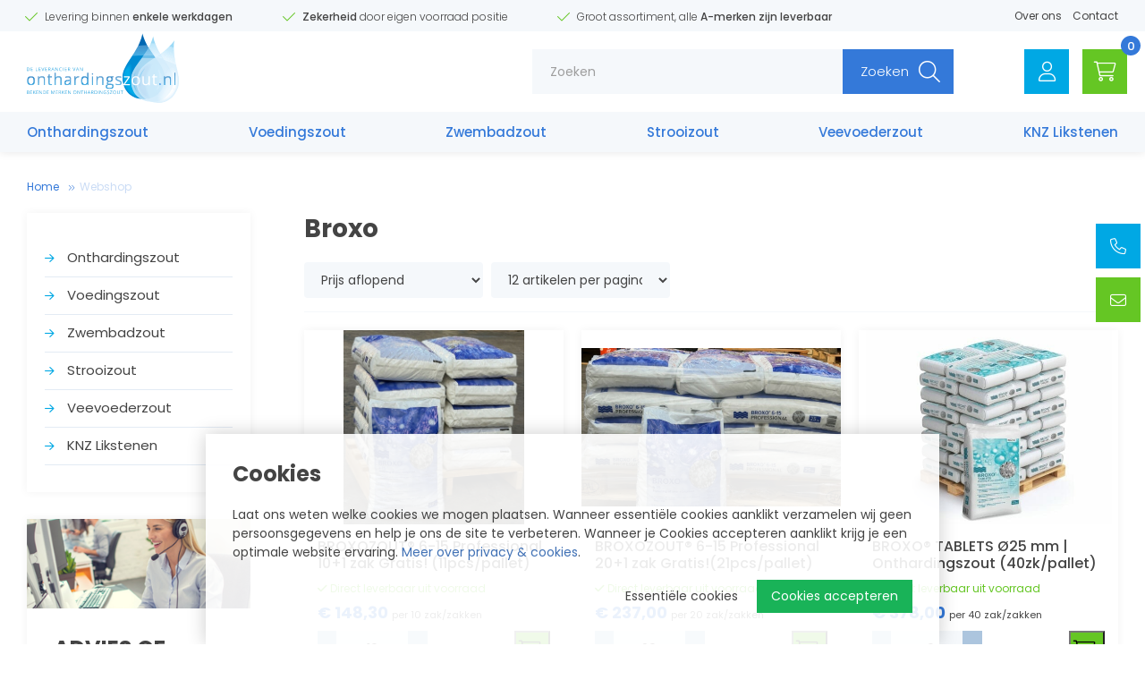

--- FILE ---
content_type: text/html; charset=utf-8
request_url: https://www.onthardingszout.nl/broxo
body_size: 25988
content:
<!DOCTYPE html>
<html lang="nl-NL" dir="ltr"><head><meta charset="UTF-8"><meta http-equiv="x-ua-compatible" content="ie=edge"><meta name="viewport" content="width=device-width, initial-scale=1, user-scalable=no"><meta name="generator" content="JRNY CMS 5.0.0 "><title>Broxo | Onthardingszout uw leverancier voor alle A-merken zout</title><link rel="alternate" hreflang="nl-NL" href="https://www.onthardingszout.nl/broxo" />
<link rel="canonical" href="https://www.onthardingszout.nl/broxo"/>
<meta name="robots" content="index,follow">
<link rel="stylesheet" href="/assets/dist/css/styles.css?v=20220826155352">
<!-- Google Tag Manager -->
<script>(function(w,d,s,l,i){w[l]=w[l]||[];w[l].push({'gtm.start':
new Date().getTime(),event:'gtm.js'});var f=d.getElementsByTagName(s)[0],
j=d.createElement(s),dl=l!='dataLayer'?'&l='+l:'';j.async=true;j.src=
'https://www.googletagmanager.com/gtm.js?id='+i+dl;f.parentNode.insertBefore(j,f);
})(window,document,'script','dataLayer','GTM-529PKCP');</script>
<!-- End Google Tag Manager -->

<meta http-equiv="X-UA-Compatible" content="IE=edge">
<meta name="msvalidate.01" content="65A74ACE8EB23805F63D94840D2DA005" />
<meta name="google-site-verification" content="RX0dwJHEI3XCFObmeaz-b_oIcsfSfOu4wT5T-N2d-2k" />

<!-- Scripts -->
<script src="/assets/dist/js/head.min.js"></script>

<!-- Google Fonts -->
<link rel="preconnect" href="https://fonts.googleapis.com">
<link rel="preconnect" href="https://fonts.gstatic.com" crossorigin>
<link href="https://fonts.googleapis.com/css2?family=Poppins:wght@300;400;500;700&display=swap" rel="stylesheet">

<!-- Favicons -->
<link rel="apple-touch-icon" sizes="180x180" href="/asstes/dist/img/favicons/apple-touch-icon.png">
<link rel="icon" type="image/png" sizes="32x32" href="/asstes/dist/img/favicons/favicon-32x32.png">
<link rel="icon" type="image/png" sizes="16x16" href="/asstes/dist/img/favicons/favicon-16x16.png">
<link rel="mask-icon" href="/asstes/dist/img/favicons/safari-pinned-tab.svg" color="#3479d9">
<meta name="msapplication-TileColor" content="#3479d9">
<meta name="theme-color" content="#ffffff"><link rel='stylesheet' type='text/css' href='https://www.onthardingszout.nl/public/data/file/css_article/article_css_1.css'>
<link rel="stylesheet" href="/public/data/file/css_brand/brand_css_1.css">
<link rel="stylesheet" href="/public/data/file/css_brand/brand_css_2.css"><link rel="icon" type="image/x-icon" href="https://www.onthardingszout.nl/public/data/image/favicon-1.ico">
<link rel="shortcut icon" type="image/x-icon" href="https://www.onthardingszout.nl/public/data/image/favicon-1.ico">
  
</head>

<body data-currency='EUR' data-base-url='https://www.onthardingszout.nl' data-language='1' class="no-jquery page cookie-control">
<!-- Google Tag Manager (noscript) -->
<noscript><iframe src="https://www.googletagmanager.com/ns.html?id=GTM-529PKCP"
height="0" width="0" style="display:none;visibility:hidden"></iframe></noscript>
<!-- End Google Tag Manager (noscript) -->

<div class="hide-icons">
  <svg xmlns="http://www.w3.org/2000/svg" xmlns:xlink="http://www.w3.org/1999/xlink">
<defs>
<polyline id="SVGID_1_" points="-23.7,-100.7 -23.7,83 598.7,83 598.7,-100.7 						"/> 
 <polyline id="SVGID_1_" points="-23.7,-100.7 -23.7,83 598.7,83 598.7,-100.7 					"/> 
 <filter id="Adobe_OpacityMaskFilter" filterUnits="userSpaceOnUse" x="0" y="0" width="191.4" height="122.6"> <feColorMatrix type="matrix" values="1 0 0 0 0  0 1 0 0 0  0 0 1 0 0  0 0 0 1 0"/> </filter> 
 <filter id="filter0_d" x="3" y="7" width="9" height="7" filterUnits="userSpaceOnUse" color-interpolation-filters="sRGB"> <feFlood flood-opacity="0" result="BackgroundImageFix"/> <feColorMatrix in="SourceAlpha" type="matrix" values="0 0 0 0 0 0 0 0 0 0 0 0 0 0 0 0 0 0 255 0"/> <feOffset dy="1"/> <feGaussianBlur stdDeviation="0.5"/> <feColorMatrix type="matrix" values="0 0 0 0 0 0 0 0 0 0 0 0 0 0 0 0 0 0 0.1 0"/> <feBlend mode="normal" in2="BackgroundImageFix" result="effect1_dropShadow"/> <feBlend mode="normal" in="SourceGraphic" in2="effect1_dropShadow" result="shape"/> </filter> <linearGradient id="paint0_linear" x2="1" gradientUnits="userSpaceOnUse" gradientTransform="translate(-16 12) scale(45.2548 33.9411) rotate(-45)"> <stop stop-color="#060B0E"/> <stop offset="1" stop-color="#254764"/> </linearGradient> <linearGradient id="paint1_linear" x2="1" gradientUnits="userSpaceOnUse" gradientTransform="translate(13.0557 17.6392) scale(9.27096) rotate(-110.052)"> <stop stop-color="white" stop-opacity="0"/> <stop offset="1" stop-color="white"/> </linearGradient> <linearGradient id="paint2_linear" x2="1" gradientUnits="userSpaceOnUse" gradientTransform="translate(9.16207 34.8244) scale(15.1227) rotate(-103.962)"> <stop stop-color="white" stop-opacity="0"/> <stop offset="1" stop-color="white"/> </linearGradient> <linearGradient id="paint3_linear" x2="1" gradientUnits="userSpaceOnUse" gradientTransform="translate(32.4248 26.4995) scale(24.2879) rotate(76.0375)"> <stop stop-color="white" stop-opacity="0"/> <stop offset="1" stop-color="white"/> </linearGradient> <linearGradient id="paint4_linear" x2="1" gradientUnits="userSpaceOnUse" gradientTransform="translate(7) scale(7 5) rotate(90)"> <stop stop-color="#FAD961"/> <stop offset="1" stop-color="#F7955D"/> </linearGradient> 
 <filter id="Adobe_OpacityMaskFilter" filterUnits="userSpaceOnUse" x="0" y="0" width="191.4" height="122.6"> <feColorMatrix type="matrix" values="1 0 0 0 0  0 1 0 0 0  0 0 1 0 0  0 0 0 1 0"/> </filter>
</defs>
<symbol id="logo-jrny" viewBox="0 0 117.6 31.8"> <g> <g> <path d="M46.5,17.5c0-0.1,0-0.1,0-0.2c0,0,0.1-0.1,0.1-0.1c1.2-0.7,2.1-1.8,2.8-3.1s1-2.9,1-4.7c0-1.9-0.4-3.5-1.1-4.9
			c-0.7-1.4-1.7-2.6-3-3.3C45.1,0.4,43.6,0,42,0h-9.1c-0.1,0-0.3,0.1-0.4,0.2s-0.2,0.2-0.2,0.4v30.3c0,0.1,0.1,0.3,0.2,0.4
			c0.1,0.1,0.2,0.2,0.4,0.2h5.2c0.1,0,0.3-0.1,0.4-0.2c0.1-0.1,0.2-0.2,0.2-0.4V18.6c0-0.1,0.1-0.2,0.2-0.2h1.5
			c0.1,0,0.2,0.1,0.2,0.2L44.2,31c0.1,0.3,0.3,0.4,0.6,0.4h5.4c0.3,0,0.5-0.1,0.5-0.4l0-0.2L46.5,17.5z M43.2,12.4
			c-0.6,0.7-1.3,1.1-2.3,1.1h-2c-0.1,0-0.2-0.1-0.2-0.2V6l-1.5-0.5c-0.1,0-0.1-0.1,0-0.1l2.9,0H41c0.9,0,1.7,0.4,2.3,1.1
			c0.6,0.7,0.9,1.7,0.9,3C44.1,10.7,43.8,11.7,43.2,12.4z"/> <path d="M17.2,0h-2.8h-2.5h-5C6.7,0,6.6,0.1,6.5,0.2C6.4,0.3,6.3,0.4,6.3,0.5v5.2c0,0.1,0.1,0.3,0.2,0.4c0.1,0.1,0.2,0.1,0.3,0.1
			l4.6,0h1.5c0,0,0,0,0,0c0.1,0,0.1,0.1,0,0.1l-1.6,0.5v16.5c0,0.9-0.2,1.6-0.7,2.1c-0.5,0.5-1.1,0.8-1.9,0.8
			c-0.7,0-1.3-0.3-1.8-0.8s-0.7-1.2-0.7-2.1v-3.2c0-0.1-0.1-0.3-0.2-0.4c-0.1-0.1-0.2-0.2-0.4-0.2H0.5c-0.1,0-0.3,0.1-0.4,0.2
			C0.1,20,0,20.1,0,20.2v3.1c0,2.5,0.8,4.6,2.4,6.1s3.7,2.3,6.4,2.3c2.7,0,4.8-0.8,6.4-2.3c1.6-1.5,2.4-3.6,2.4-6.1V0.5
			c0-0.1-0.1-0.3-0.2-0.4C17.4,0.1,17.3,0,17.2,0z"/> <path d="M84.4,0h-5.2c-0.1,0-0.3,0.1-0.4,0.2c-0.1,0.1-0.2,0.2-0.2,0.4l0,17.2c0,0.1,0,0.1-0.1,0.2c-0.1,0-0.1,0-0.2-0.1L72.8,0.5
			C72.7,0.2,72.5,0,72.2,0h-0.6h-5.3h-2.2c-0.1,0-0.3,0.1-0.4,0.2s-0.2,0.2-0.2,0.4v5.2c0,0.1,0.1,0.3,0.2,0.4
			c0.1,0.1,0.2,0.1,0.3,0.1l1.8,0h1.5c0,0,0,0,0,0c0.1,0,0.1,0.1,0,0.1l-1.6,0.5v23.9c0,0.1,0.1,0.3,0.2,0.4s0.2,0.2,0.4,0.2h5.2
			c0.1,0,0.3-0.1,0.4-0.2s0.2-0.2,0.2-0.4l0-17.2c0-0.1,0-0.1,0.1-0.2c0.1,0,0.1,0,0.2,0.1L77.9,31c0.1,0.3,0.3,0.4,0.6,0.4h5.9
			c0.1,0,0.3-0.1,0.4-0.2c0.1-0.1,0.2-0.2,0.2-0.4V0.5c0-0.1-0.1-0.3-0.2-0.4C84.7,0.1,84.6,0,84.4,0z"/> <path d="M117.1,0h-5.5c-0.3,0-0.5,0.1-0.6,0.4l-2.8,9.9c0,0.1-0.1,0.1-0.1,0.1s-0.1,0-0.1-0.1l-2.8-9.9C105,0.1,104.8,0,104.5,0
			h-5.5c-0.3,0-0.5,0.1-0.5,0.4c0,0.1,0,0.2,0,0.2l6.3,18.3l0,0.3v11.7c0,0.1,0.1,0.3,0.2,0.4s0.2,0.2,0.4,0.2h5.2
			c0.1,0,0.3-0.1,0.4-0.2c0.1-0.1,0.2-0.2,0.2-0.4V19.2l0-0.3l6.3-18.3c0.1-0.2,0-0.4,0-0.5C117.4,0.1,117.2,0,117.1,0z"/> </g> </g> </symbol>
<symbol id="logo-white" viewBox="0 0 640.9 167.8"> <g id="Laag_1_00000094581556762469159210000002043085520862529928_"> <path fill="none" stroke="#FFFFFF" stroke-width="4" stroke-linecap="round" d="M37.6,114C10.8,96.4,3.4,60.4,21,33.7
		C38.6,6.9,74.6-0.5,101.4,17.1c0,0,19.3,12.4,23.4,40.2"/> <g> <path fill="none" stroke="#FFFFFF" stroke-width="3.1585" stroke-linecap="round" stroke-miterlimit="3.8637" d="M64.3,64.3
			c0,0-14.3-25.3-28.9,11C35.4,75.4,53.2,61.8,64.3,64.3z"/> <path fill="none" stroke="#FFFFFF" stroke-width="3.1585" stroke-linecap="round" stroke-miterlimit="3.8637" d="M70.7,52.9
			c0,0,18.2-22.1,29.2,11.4C99.9,64.3,89.2,54,70.7,52.9z"/> <path fill="none" stroke="#FFFFFF" stroke-width="3.1585" stroke-linecap="round" stroke-miterlimit="3.8637" d="M76.4,72.2
			c0,0-22.5-24.6-15-40.6c0,0,11-11.4,25.3-7.1l-8.9,13.2c0,0-13.9,6.8-14.3,12.5"/> <g> <line fill="none" stroke="#FFFFFF" stroke-width="3.1585" stroke-linecap="round" stroke-miterlimit="3.8637" x1="74.2" y1="158" x2="6.8" y2="158"/> <path fill="none" stroke="#FFFFFF" stroke-width="3.1585" stroke-linecap="round" stroke-miterlimit="3.8637" d="M74.2,81.4
				c-3.2,4-24.6,11.8-24.6,11.8C59.6,61.1,72.1,74,72.1,74l21.7,52c15.3,34.9-19.6,32-19.6,32"/> </g> </g> <line fill="none" stroke="#FFFFFF" stroke-width="4" x1="110.4" y1="131.7" x2="636.9" y2="131.7"/> <g> <path fill="#FFFFFF" d="M126.2,57.5c3.6,0,7.3-0.3,11.1-0.8V59c-3.4,0.3-4.6,1.7-4.6,5.3v16.6H156V64.2c0-3.5-1.3-5-4.6-5.3v-2.3
			c3.8,0.5,7.5,0.8,11.1,0.8s7.3-0.3,11.1-0.8V59c-3.4,0.3-4.6,1.7-4.6,5.3V109c0,3.5,1.3,5,4.6,5.3v2.4c-3.9-0.5-7.6-0.9-11.1-0.9
			c-3.4,0-7.2,0.4-11.1,0.9v-2.4c3.4-0.3,4.6-1.7,4.6-5.3V89.1h-23.3v19.8c0,3.5,1.3,5,4.6,5.3v2.4c-4-0.5-7.7-0.9-11.1-0.9
			s-7.2,0.4-11.1,0.9v-2.4c3.4-0.3,4.6-1.7,4.6-5.3V64.2c0-3.5-1.3-5-4.6-5.3v-2.3C119,57.3,122.6,57.5,126.2,57.5z"/> <path fill="#FFFFFF" d="M194.8,110.9c0,3.7-2.6,6.4-6.3,6.4c-3.6,0-6.4-2.7-6.4-6.4c0-3.5,2.9-6.4,6.4-6.4
			S194.8,107.4,194.8,110.9z"/> <path fill="#FFFFFF" d="M241.5,76.7c0,6.5,0.6,16.8,2.4,30.3c6.3-9.1,9.1-16,9.1-19.7c0-2.7-1.5-5-4.7-6.7
			c3.1-2.8,5.5-5.9,7.4-9.5c4.6,1.5,7.2,4.9,7.2,8.9c0,5.2-7.2,17.2-21.6,36.1l-6.8,0.4c-2.5-11.6-4.1-24.4-4.8-38.5
			c-1.4,0.5-2.8,0.7-4.3,1l0.4-2.2c5.4-1,10.7-3,15.8-5.9C241.6,72.7,241.5,74.6,241.5,76.7z"/> <path fill="#FFFFFF" d="M297.7,107.3c0,2.1,1,3.2,2.1,3.2c0.7,0,1.9-0.7,3.9-2.1l0.7,1.7c-5.4,4.8-9.3,7.2-12,7.2
			c-3.4,0-5.7-3-5.7-7.9c0-2.8,0.5-6.6,1.2-11.3c-4.1,12.3-10.2,18.7-16,18.7c-4.9,0-8.9-4.8-8.9-12.3c0-8.2,3.8-17.5,10.2-23.5
			c6.2-5.9,13.5-8.8,18.7-8.8c2,0,4.2,0.5,6.6,1.4c1.5-0.5,3.1-1.4,4.6-2.4C299.1,93.3,297.7,105.5,297.7,107.3z M286.9,78.2
			c-3.7,0-5.3,1.7-6.8,5.3c-3.5,8.5-5.1,16.3-5.1,21.8c0,2.8,0.7,4.2,2.1,4.2c3.4,0,9.1-10.2,13.7-31
			C289.3,78.4,288,78.2,286.9,78.2z"/> <path fill="#FFFFFF" d="M323.1,96.6c6.8-16.1,14.1-24.1,20.4-24.1c3.8,0,5.8,2.4,5.8,7.1c0,2.6-1,8-2.4,16.2
			c-1,5.9-1.8,10-1.8,12.4c0,1.6,0.3,2.4,1.4,2.4c1.4,0,2.7-0.7,4.4-1.8l0.9,1.7c-6.3,4.9-11.3,6.9-13.9,6.9c-3.3,0-5-2.2-5-6.3
			c0-3.3,1.2-9.2,2.7-18.2c1.1-6.1,1.4-9.4,1.4-10.2c0-1-0.5-1.5-1-1.5c-2.2,0-9.9,11.5-17.7,34.4l-10.2,1.3l6.3-38.9
			c-1.8,0.6-3.7,1.1-5.7,1.4l0.7-2.3c5.3-1.1,11.6-3.4,18.6-6.8L323.1,96.6z"/> <path fill="#FFFFFF" d="M389.8,57.4c3.2,0,6.6-0.2,10.1-0.6l26.6,40.8V65.5c0-4.9-1.3-6.4-6-6.5v-2.3c3.5,0.5,6.8,0.6,9.7,0.6
			c3,0,6-0.2,9.1-0.6V59c-3.6,0.3-4.6,1.5-4.6,6.1v51.2h-10l-32-49.3v39.9c0,5.3,1.2,7,6.3,7.2v2.3c-3.6-0.5-6.7-0.8-9.2-0.8
			c-3.1,0-6.3,0.3-9.7,0.8v-2.3c4.3-0.3,4.5-2.4,4.5-7.3V65.3c0-4.5-0.6-5.8-4.5-6.3v-2.3C383.4,57.2,386.6,57.4,389.8,57.4z"/> <path fill="#FFFFFF" d="M476.7,107.3c0,2.1,1,3.2,2.1,3.2c0.7,0,1.9-0.7,3.9-2.1l0.7,1.7c-5.4,4.8-9.3,7.2-12,7.2
			c-3.4,0-5.7-3-5.7-7.9c0-2.8,0.5-6.6,1.2-11.3c-4.1,12.3-10.2,18.7-16,18.7c-4.9,0-8.9-4.8-8.9-12.3c0-8.2,3.8-17.5,10.2-23.5
			c6.3-5.9,13.5-8.8,18.7-8.8c2,0,4.2,0.5,6.6,1.4c1.5-0.5,3.1-1.4,4.6-2.4C478.1,93.3,476.7,105.5,476.7,107.3z M465.9,78.2
			c-3.7,0-5.3,1.7-6.8,5.3c-3.5,8.5-5.1,16.3-5.1,21.8c0,2.8,0.7,4.2,2.1,4.2c3.4,0,9.1-10.2,13.7-31
			C468.3,78.4,467,78.2,465.9,78.2z"/> <path fill="#FFFFFF" d="M501.5,96.6C508,80.5,515,72.5,521,72.5c3.7,0,5.6,2.4,5.6,7.2c0,3.1-1.1,8.7-2.8,16.9
			c6.6-16.1,13.6-24.1,19.6-24.1c3.7,0,5.6,2.3,5.6,7c0,2.5-1.1,8-2.4,16.3c-1,6.1-1.7,10.1-1.7,12.4c0,1.6,0.3,2.4,1.4,2.4
			c1.4,0,2.5-0.7,4.2-1.8l0.9,1.7c-6,4.9-10.9,6.9-13.3,6.9c-3.2,0-4.8-2.2-4.8-6.3c0-3.5,1.2-9.4,2.6-18c1-6.3,1.4-9.7,1.4-10.4
			c0-1-0.5-1.5-1-1.5c-2.2,0-9.5,11.5-17,34.4l-9.7,1.3c3.7-21.1,5.4-32.5,5.4-34.1c0-1-0.5-1.5-1-1.5c-2.1,0-9.5,11.5-17,34.4
			l-9.8,1.3l6.1-38.9c-1.7,0.6-3.5,1.1-5.4,1.4l0.6-2.3c5.3-1.1,11.2-3.4,17.8-6.8C504.9,77,503.4,85.9,501.5,96.6z"/> <path fill="#FFFFFF" d="M566.7,101.5c0,6,3,9.4,7.3,9.4c3.4,0,8.3-2.8,13.2-8.8l2,1.1c-6.4,9.3-14,14.1-20.7,14.1
			c-8.1,0-14.3-6.8-14.3-16.1c0-8.1,4-16,11.2-21.9c6.3-5.2,12.9-7.7,17.9-7.7c5.6,0,8.9,3.2,8.9,8.1c0,7.8-9,16.1-25.5,20
			C566.7,100.3,566.7,100.8,566.7,101.5z M581.2,82.6c0-2.7-2-4.5-5.2-4.5c-2.4,0-3.3,1.7-5.2,6c-1.6,3.7-2.8,7.8-3.7,12.2
			C576,94,581.2,86.7,581.2,82.6z"/> <path fill="#FFFFFF" d="M608.5,96.6c6.8-16.1,14.1-24.1,20.4-24.1c3.8,0,5.8,2.4,5.8,7.1c0,2.6-1,8-2.4,16.2
			c-1,5.9-1.8,10-1.8,12.4c0,1.6,0.3,2.4,1.4,2.4c1.4,0,2.7-0.7,4.4-1.8l0.9,1.7c-6.3,4.9-11.3,6.9-13.9,6.9c-3.3,0-5-2.2-5-6.3
			c0-3.3,1.2-9.2,2.7-18.2c1.1-6.1,1.4-9.4,1.4-10.2c0-1-0.5-1.5-1-1.5c-2.2,0-9.9,11.5-17.7,34.4l-10.2,1.3l6.3-38.9
			c-1.8,0.6-3.7,1.1-5.7,1.4l0.7-2.3c5.3-1.1,11.6-3.4,18.6-6.8L608.5,96.6z"/> </g> <g> <path opacity="0.3" fill="#FFFFFF" enable-background="new    " d="M117,146.3c2.2,0,4,1.8,4,4s-1.8,4.1-4.1,4.1
			c-2.2,0-4-1.8-4-4.1C112.9,148.1,114.7,146.3,117,146.3z"/> <path fill="#FFFFFF" d="M143.3,139.6c5.4,0,8.9,2.2,8.9,7.6c0,3.5-1.7,6.6-4.6,8.5c-2.4,1.5-5.1,2.1-8.6,2.1h-6l0.2-0.8
			c2.2-0.2,2.3-0.4,2.7-2.6l2.2-11.4c0.4-2.2,0.3-2.4-2-2.6l0.2-0.8H143.3z M138.3,154.2c-0.3,1.4-0.2,1.9,0.3,2.2s1.2,0.4,2,0.4
			c5.7,0,8.9-4.5,8.9-9.7c0-4.3-2.5-6.5-6.6-6.5c-0.8,0-1.5,0.1-1.8,0.3c-0.3,0.1-0.4,0.4-0.6,1.4L138.3,154.2z"/> <path fill="#FFFFFF" d="M157.7,147.4l-1,5.8c-0.2,1.1-0.3,1.9-0.3,2.3c0,0.5,0.2,0.8,0.6,0.8c0.3,0,0.7-0.3,1.2-0.6l0.2,0.4
			c-1.3,1.1-2.2,1.8-3,1.8s-1.3-0.7-1.3-1.8c0-0.7,0.1-1.4,0.2-2.1l1.3-8.3c-0.5,0.2-1.1,0.4-1.6,0.5l0.1-0.6
			c1.2-0.3,2.6-0.9,4.2-1.7C158,145.2,157.8,146.4,157.7,147.4z M159.2,139.4c0,1-0.8,1.8-1.6,1.8c-0.6,0-1.2-0.6-1.2-1.6
			s0.7-1.9,1.5-1.9C158.6,137.8,159.2,138.4,159.2,139.4z"/> <path fill="#FFFFFF" d="M162.9,153.6c0,1.9,0.9,3,1.9,3c1.1,0,2.4-0.9,4-2.7l0.5,0.3c-1.8,2.5-3.7,3.8-5.4,3.8
			c-2,0-3.4-1.7-3.4-4.7s1.4-5.8,4.2-8c1-0.8,2.2-1.2,3-1.2c1.5,0,2.4,0.9,2.4,2.3c0,2.4-2.5,5-7.1,6.2
			C162.9,153.1,162.9,153.4,162.9,153.6z M167.8,147.1c0-0.8-0.5-1.3-1.3-1.3c-1.4,0-2.5,2-3.4,6
			C166.1,150.9,167.8,148.7,167.8,147.1z"/> <path fill="#FFFFFF" d="M174.7,150.5c1.7-4.3,3.1-6.3,5.2-6.3c0.3,0,0.6,0,1,0.2c-0.3,0.9-0.5,1.7-0.6,2.5
			c-0.4-0.1-0.8-0.1-1.1-0.1c-2.3,0-4.3,3.7-5.5,10.9l-2.3,0.3l1.9-12.2c-0.5,0.2-1,0.4-1.6,0.5l0.1-0.6c1.2-0.3,2.6-0.8,4.2-1.7
			C175.3,147.8,174.8,150,174.7,150.5z"/> <path fill="#FFFFFF" d="M184.8,155.6c2.4-3.6,3.6-6.2,3.6-7.7c0-1-0.4-1.4-1.5-1.8c0.6-0.7,1.1-1.3,1.5-2c1.4,0.5,2.1,1.3,2.1,2.5
			c0,1.8-2.1,5.4-6.1,11.2l-1.3,0.3c-0.8-3.9-1.3-8-1.5-12.3l-1.3,0.4v-0.5c1.2-0.4,2.4-1,3.5-1.6
			C183.9,148,184.2,151.8,184.8,155.6z"/> <path fill="#FFFFFF" d="M201.2,148.8c0,1.9-0.5,3.8-1.6,5.5c-1.5,2.4-3.5,3.7-5.1,3.7c-1.9,0-3.3-1.7-3.3-4.5
			c0-1.9,0.6-4.1,1.7-5.8c1.5-2.4,3.3-3.6,5-3.6C200,144.2,201.2,145.8,201.2,148.8z M195.3,146.8c-0.9,1.5-1.7,4.5-1.7,6.8
			c0,2,1,3,2,3c0.7,0,1.2-0.4,1.6-1.1c1-1.7,1.7-4.6,1.7-6.7c0-2-0.8-3.1-2-3.1C196.3,145.6,195.7,146,195.3,146.8z"/> <path fill="#FFFFFF" d="M205.3,153.6c0,1.9,0.9,3,1.9,3c1.1,0,2.4-0.9,4-2.7l0.5,0.3c-1.8,2.5-3.7,3.8-5.4,3.8
			c-2,0-3.4-1.7-3.4-4.7s1.4-5.8,4.2-8c1-0.8,2.2-1.2,3-1.2c1.5,0,2.4,0.9,2.4,2.3c0,2.4-2.5,5-7.1,6.2
			C205.3,153.1,205.3,153.4,205.3,153.6z M210.2,147.1c0-0.8-0.5-1.3-1.3-1.3c-1.4,0-2.5,2-3.4,6
			C208.5,150.9,210.2,148.7,210.2,147.1z"/> <path fill="#FFFFFF" d="M223.6,147.6c-0.5,3.4-0.8,5.8-0.8,7.1c0,1.1,0.1,1.6,0.5,1.6c0.2,0,0.6-0.2,1.2-0.7l0.3,0.4
			c-1.2,1.2-2.1,1.9-2.8,1.9c-0.9,0-1.4-0.9-1.4-2.7c0-1.1,0.1-2.5,0.4-4.1c-1.8,4.6-3.6,6.9-5.5,6.9c-1.3,0-2.2-1.3-2.2-3.7
			c0-2.5,1-5.2,2.8-7.3c1.5-1.7,3.3-2.7,5.3-2.7c0.2,0,0.3,0,0.5,0l0.9-5.7c-0.6,0.2-1.1,0.4-1.7,0.5l0.1-0.5c1.3-0.3,2.6-0.8,4-1.6
			L223.6,147.6z M220.5,145.8c-1.2,0-1.8,0.3-2.4,1.1c-1.2,1.6-2.3,4.7-2.3,7.3c0,1.2,0.3,1.8,0.9,1.8c1,0,3.6-3.5,5.1-10.2
			C221.3,145.9,220.9,145.8,220.5,145.8z"/> <path fill="#FFFFFF" d="M228.8,153.6c0,1.9,0.9,3,1.9,3c1.1,0,2.4-0.9,4-2.7l0.5,0.3c-1.8,2.5-3.7,3.8-5.4,3.8
			c-2,0-3.4-1.7-3.4-4.7s1.4-5.8,4.2-8c1-0.8,2.2-1.2,3-1.2c1.5,0,2.4,0.9,2.4,2.3c0,2.4-2.5,5-7.1,6.2
			C228.8,153.1,228.8,153.4,228.8,153.6z M233.7,147.1c0-0.8-0.5-1.3-1.3-1.3c-1.4,0-2.5,2-3.4,6C232,150.9,233.7,148.7,233.7,147.1
			z"/> <path fill="#FFFFFF" d="M240.6,150.5c1.7-4.3,3.1-6.3,5.2-6.3c0.3,0,0.6,0,1,0.2c-0.3,0.9-0.5,1.7-0.6,2.5
			c-0.4-0.1-0.8-0.1-1.1-0.1c-2.3,0-4.3,3.7-5.5,10.9l-2.3,0.3l1.9-12.2c-0.5,0.2-1,0.4-1.6,0.5l0.1-0.6c1.2-0.3,2.6-0.8,4.2-1.7
			C241.2,147.8,240.7,150,240.6,150.5z"/> <path fill="#FFFFFF" d="M254.6,146.9c-1.2-0.4-2.2-0.7-3.3-0.7c-1.7,0-2.5,0.4-2.5,1.1c0,0.7,0.8,1.3,2.2,2.3
			c2.1,1.5,3.5,2.4,3.5,4.1c0,1.9-2.5,4.4-5.4,4.4c-1,0-1.9-0.3-2.8-0.8l0.4-2.3c1.3,0.8,2.5,1.2,3.8,1.2c1.5,0,2.4-0.6,2.4-1.4
			c0-0.9-1-1.5-2.7-2.6c-1.8-1.2-2.9-2-2.9-3.5c0-2,2.2-4.3,5.4-4.3c0.8,0,1.5,0.2,2.2,0.4L254.6,146.9z"/> <path opacity="0.3" fill="#FFFFFF" enable-background="new    " d="M271.4,146.3c2.2,0,4,1.8,4,4s-1.8,4.1-4.1,4.1
			c-2.2,0-4-1.8-4-4.1C267.3,148.1,269.1,146.3,271.4,146.3z"/> <path fill="#FFFFFF" d="M304.6,144.5c0-3.1-1.6-4.3-4.5-4.3c-5.2,0-8.4,4.6-8.4,9.8c0,4.2,2.1,7.3,6.1,7.3c1.7,0,2.9-0.5,3.2-2
			l0.6-2.6c0.4-2.1,0.3-2.2-2.5-2.4l0.2-0.8h6.8l-0.2,0.7c-1.6,0.3-1.7,0.4-2.1,2.5l-0.4,2.3c-0.2,0.8-0.2,1.6-0.1,2.2
			c-1.8,0.4-3.7,1-5.9,1c-4.8,0-8.3-2.9-8.3-8c0-6.4,4.9-11,11.8-11c2.3,0,4.1,0.6,4.9,0.9c-0.1,0.8-0.2,2.4-0.3,4.4L304.6,144.5z"/> <path fill="#FFFFFF" d="M309.4,153.6c0,1.9,0.9,3,1.9,3c1.1,0,2.4-0.9,4-2.7l0.5,0.3c-1.8,2.5-3.7,3.8-5.4,3.8
			c-2,0-3.4-1.7-3.4-4.7s1.4-5.8,4.2-8c1-0.8,2.2-1.2,3-1.2c1.5,0,2.4,0.9,2.4,2.3c0,2.4-2.5,5-7.1,6.2
			C309.4,153.1,309.4,153.4,309.4,153.6z M314.3,147.1c0-0.8-0.5-1.3-1.3-1.3c-1.4,0-2.5,2-3.4,6
			C312.6,150.9,314.3,148.7,314.3,147.1z"/> <path fill="#FFFFFF" d="M332.7,146.6c0,1.7-2,5.5-6.2,11.1l-1.7,0.2c-0.2-1.7-0.3-3.4-0.3-5c0-1,0.1-2,0.1-2.7
			c-0.9,2.4-2,4.9-3.2,7.5l-1.8,0.3c-0.5-4.1-0.8-8.2-0.9-12.2c-0.4,0.2-0.8,0.3-1.3,0.4l-0.1-0.5c1.4-0.5,2.6-1,3.7-1.7
			c-0.1,1.5-0.2,3-0.2,4.4c0,2.1,0.1,4.5,0.4,7.3c1.8-4.1,3.2-7.6,4-10.8l1.7-0.5c-0.3,2.4-0.4,4.8-0.4,7.2c0,1.4,0.1,2.9,0.1,4.3
			c2.7-3.7,3.9-6.5,3.9-7.9c0-0.9-0.4-1.5-1.3-1.8c0.6-0.8,1.1-1.5,1.6-2.1C332,144.7,332.7,145.6,332.7,146.6z"/> <path fill="#FFFFFF" d="M342.7,155.1c0,0.9,0.2,1.3,0.5,1.3s0.7-0.2,1.2-0.7l0.3,0.4c-1.2,1.2-2.1,1.9-2.8,1.9
			c-0.9,0-1.4-1-1.4-2.7c0-1.2,0.1-2.5,0.4-4.1c-1.6,4.5-3.7,6.8-5.4,6.8c-1.3,0-2.2-1.2-2.2-3.4c0-1.4,0.4-3.2,1.1-4.7
			c1.5-3.3,4.5-5.3,6.7-5.3c0.6,0,1.1,0.1,1.8,0.4c0.4-0.2,0.8-0.4,1.3-0.6C343,150.6,342.7,154.3,342.7,155.1z M340.4,145.8
			c-1.1,0-1.8,0.3-2.5,1.1c-1.1,1.3-2.2,4.6-2.2,7.4c0,1.2,0.3,1.8,0.9,1.8c1.2,0,3.4-3.4,5.2-10.1
			C341.2,145.9,340.8,145.8,340.4,145.8z"/> <path fill="#FFFFFF" d="M354.4,146.9c-1.2-0.4-2.2-0.7-3.3-0.7c-1.7,0-2.5,0.4-2.5,1.1c0,0.7,0.8,1.3,2.2,2.3
			c2.1,1.5,3.5,2.4,3.5,4.1c0,1.9-2.5,4.4-5.4,4.4c-1,0-1.9-0.3-2.8-0.8l0.4-2.3c1.3,0.8,2.5,1.2,3.8,1.2c1.5,0,2.4-0.6,2.4-1.4
			c0-0.9-1-1.5-2.7-2.6c-1.8-1.2-2.9-2-2.9-3.5c0-2,2.2-4.3,5.4-4.3c0.8,0,1.5,0.2,2.2,0.4L354.4,146.9z"/> <path fill="#FFFFFF" d="M364.9,138.8c-0.5-0.1-1-0.1-1.3-0.1c-2,0-2.2,1.4-2.6,3.9l-1.1,7.2c1.7-3.7,3.6-5.5,5.2-5.5
			s2.6,1.3,2.6,3.5s-0.9,4.6-2.7,6.9c-1.9,2.4-3.9,3.5-5.3,3.5c-0.7,0-1.4-0.4-1.8-1.1l-1.3,0.8l2.2-14.4c0.3-1.7,0.5-3.1,1.5-4.3
			c1.1-1.3,2.9-2.2,4.8-2.2c0,0,0.2,0,0.4,0L364.9,138.8z M364.1,146c-0.8,0-2,1.1-3.2,3.2c-1.3,2.2-1.8,4.2-1.8,5.5
			c0,1.2,0.4,1.9,1.3,1.9c1,0,1.9-0.9,2.9-2.7c1.3-2.5,1.9-4.6,1.9-6.2C365.1,146.6,364.7,146,364.1,146z"/> <path fill="#FFFFFF" d="M371.4,153.6c0,1.9,0.9,3,1.9,3c1.1,0,2.4-0.9,4-2.7l0.5,0.3c-1.8,2.5-3.7,3.8-5.4,3.8
			c-2,0-3.4-1.7-3.4-4.7s1.4-5.8,4.2-8c1-0.8,2.2-1.2,3-1.2c1.5,0,2.4,0.9,2.4,2.3c0,2.4-2.5,5-7.1,6.2
			C371.4,153.1,371.4,153.4,371.4,153.6z M376.3,147.1c0-0.8-0.5-1.3-1.3-1.3c-1.4,0-2.5,2-3.4,6
			C374.6,150.9,376.3,148.7,376.3,147.1z"/> <path fill="#FFFFFF" d="M387.7,146.9c-1.2-0.4-2.2-0.7-3.3-0.7c-1.7,0-2.5,0.4-2.5,1.1c0,0.7,0.8,1.3,2.2,2.3
			c2.1,1.5,3.5,2.4,3.5,4.1c0,1.9-2.5,4.4-5.4,4.4c-1,0-1.9-0.3-2.8-0.8l0.4-2.3c1.3,0.8,2.5,1.2,3.8,1.2c1.5,0,2.4-0.6,2.4-1.4
			c0-0.9-1-1.5-2.7-2.6c-1.8-1.2-2.9-2-2.9-3.5c0-2,2.2-4.3,5.4-4.3c0.8,0,1.5,0.2,2.2,0.4L387.7,146.9z"/> <path fill="#FFFFFF" d="M397.5,146.4c-0.8-0.2-1.5-0.3-2.1-0.3c-1.1,0-1.6,0.3-2.2,1.5c-0.8,1.5-1.3,3.6-1.3,5.6
			c0,2.1,0.7,3.2,1.8,3.2c1,0,2.3-0.9,3.7-2.7l0.4,0.3c-1.7,2.7-3.4,4.1-5.2,4.1c-1.8,0-3.2-1.8-3.2-4.7c0-1.9,0.6-3.9,1.8-5.6
			c1.5-2.3,3.7-3.6,5.6-3.6c0.4,0,0.8,0,1.2,0.1L397.5,146.4z"/> <path fill="#FFFFFF" d="M408.1,138.8c-0.6-0.1-1.1-0.2-1.4-0.2c-1.8,0-2.2,1.4-2.6,3.9l-1.6,10.2c2-5.6,4.6-8.3,6.4-8.3
			c0.7,0,1.1,0.6,1.1,1.7c0,3.4-1.1,6.9-1.1,9.6c0,0.5,0.1,0.7,0.4,0.7s0.7-0.3,1.3-0.6l0.3,0.4c-1.2,1.2-2.2,1.8-2.9,1.8
			c-0.8,0-1.3-0.7-1.3-2.1c0-3.3,1-6.4,1-8.5c0-0.4-0.2-0.7-0.5-0.7c-1,0-3.7,3.7-5.6,11l-2,0.3l2.3-14.7c0.2-1.4,0.3-2.8,1.6-4.2
			c1.1-1.3,2.9-2,4.5-2c0.2,0,0.5,0,0.7,0.1C408.4,137.7,408.2,138.3,408.1,138.8z"/> <path fill="#FFFFFF" d="M415.1,153.6c0,1.9,0.9,3,1.9,3c1.1,0,2.4-0.9,4-2.7l0.5,0.3c-1.8,2.5-3.7,3.8-5.4,3.8
			c-2,0-3.4-1.7-3.4-4.7s1.4-5.8,4.2-8c1-0.8,2.2-1.2,3-1.2c1.5,0,2.4,0.9,2.4,2.3c0,2.4-2.5,5-7.1,6.2
			C415.1,153.1,415.1,153.4,415.1,153.6z M420.1,147.1c0-0.8-0.5-1.3-1.3-1.3c-1.4,0-2.5,2-3.4,6
			C418.3,150.9,420.1,148.7,420.1,147.1z"/> <path fill="#FFFFFF" d="M427,150.5c1.7-4.3,3.1-6.3,5.2-6.3c0.3,0,0.6,0,1,0.2c-0.3,0.9-0.5,1.7-0.6,2.5c-0.4-0.1-0.8-0.1-1.1-0.1
			c-2.3,0-4.3,3.7-5.5,10.9l-2.3,0.3l1.9-12.2c-0.5,0.2-1,0.4-1.6,0.5l0.1-0.6c1.2-0.3,2.6-0.8,4.2-1.7
			C427.5,147.8,427,150,427,150.5z"/> <path fill="#FFFFFF" d="M436.2,152.2c2-5.2,4.3-7.8,5.9-7.8c0.8,0,1.3,0.8,1.3,2.1s-0.3,3.5-0.9,6.8c2.2-5.9,4.7-8.8,6.4-8.8
			c0.6,0,1,0.5,1,1.5c0,3.1-1.3,6.7-1.3,9.5c0,0.6,0.1,0.9,0.5,0.9s0.9-0.3,1.5-0.8l0.3,0.4c-1.4,1.2-2.3,1.9-3.2,1.9
			c-0.9,0-1.3-0.7-1.3-2.1c0-2.9,1.2-6,1.2-8.5c0-0.3-0.1-0.5-0.4-0.5c-0.8,0-3.4,3.7-5.5,10.7l-2,0.3c1-6.3,1.5-10,1.5-10.9
			c0-0.3-0.1-0.5-0.4-0.5c-0.9,0-3.4,3.7-5.6,11.1l-1.9,0.3l1.9-12.1c-0.5,0.2-1,0.4-1.6,0.5l0.1-0.6c1.2-0.3,2.5-0.8,4.1-1.7
			C437.3,146.4,436.8,149.1,436.2,152.2z"/> <path fill="#FFFFFF" d="M456.8,147.4l-1,5.8c-0.2,1.1-0.3,1.9-0.3,2.3c0,0.5,0.2,0.8,0.6,0.8c0.3,0,0.7-0.3,1.2-0.6l0.2,0.4
			c-1.3,1.1-2.2,1.8-3,1.8s-1.3-0.7-1.3-1.8c0-0.7,0.1-1.4,0.2-2.1l1.3-8.3c-0.5,0.2-1.1,0.4-1.6,0.5l0.1-0.6
			c1.2-0.3,2.6-0.9,4.2-1.7C457.2,145.2,457,146.4,456.8,147.4z M458.3,139.4c0,1-0.8,1.8-1.6,1.8c-0.6,0-1.2-0.6-1.2-1.6
			s0.7-1.9,1.5-1.9C457.7,137.8,458.3,138.4,458.3,139.4z"/> <path fill="#FFFFFF" d="M461.9,145.3c-0.5,0.2-1,0.4-1.6,0.4l0.1-0.5c2.1-0.6,3.4-1,4.1-1.3c-0.3,1.1-0.4,1.8-0.5,2.4l-1.1,6.6
			c2.7-5.8,5.1-8.7,7.3-8.7c0.8,0,1.3,0.4,1.3,1.3c0,0.9-0.5,2.9-1.1,6.2c-0.4,1.9-0.6,3.3-0.6,4c0,0.5,0.2,0.8,0.5,0.8
			s0.7-0.2,1.3-0.5l0.1,0.5c-1.6,1-2.6,1.5-3.1,1.5c-0.7,0-1.1-0.6-1.1-1.8s0.4-3.2,1-6c0.4-1.8,0.5-2.9,0.5-3.3
			c0-0.3-0.2-0.6-0.4-0.6c-0.9,0-3.6,3.7-6.6,11.2l-1.9,0.3L461.9,145.3z"/> <path fill="#FFFFFF" d="M482.3,157.7c-1.3,3.1-4.3,5.4-6.9,5.4c-0.9,0-1.7-0.2-2.4-0.6c0.3-0.6,0.5-1.3,0.6-2
			c1.2,0.6,2.2,0.9,3.1,0.9c2.9,0,3.8-3.3,4.7-10.8c-1.5,4.8-3.8,7.1-5.5,7.1c-1.4,0-2.3-1.2-2.3-3.4c0-1.5,0.4-3.1,1.1-4.8
			c1.6-3.4,4.4-5.3,6.7-5.3c0.6,0,1.1,0.1,1.8,0.4l1.4-0.8C483.5,150.1,483.6,154.8,482.3,157.7z M480.8,145.8
			c-1.1,0-1.8,0.4-2.5,1.1c-1.1,1.4-2.3,4.7-2.3,7.5c0,1.2,0.3,1.8,0.9,1.8c1.2,0,3.4-3.4,5.2-10.2
			C481.6,145.8,481.2,145.8,480.8,145.8z"/> <path opacity="0.3" fill="#FFFFFF" enable-background="new    " d="M501.1,146.3c2.2,0,4,1.8,4,4s-1.8,4.1-4.1,4.1
			c-2.2,0-4-1.8-4-4.1C497,148.1,498.8,146.3,501.1,146.3z"/> <path fill="#FFFFFF" d="M542,140.4c-2.4,0.2-2.5,0.3-2.9,2.6c-0.6,4-1,7.3-1.5,11c-0.4,2.7-0.2,2.8,2.1,3l-0.2,0.8h-7.1l0.2-0.8
			c2.2-0.2,2.3-0.3,2.7-3c0.6-4.1,1.2-7.8,1.8-11.8H537l-9.3,15.5h-0.6c-0.9-5-1.8-9.8-2.9-15.1h-0.1l-2,7.4
			c-0.8,2.9-1.2,4.4-1.3,5.4c-0.2,1.2,0.1,1.6,2.1,1.8l-0.2,0.8h-6.3l0.2-0.8c1.6-0.1,2.2-0.5,2.6-1.7c0.4-1.2,1-2.8,2-6.4l1.6-5.3
			c0.8-2.8,0.6-3-2-3.2l0.2-0.8h4.6c1,4.6,1.9,9,3.1,14l8.7-14h4.5L542,140.4z"/> <path fill="#FFFFFF" d="M544.5,153.6c0,1.9,0.9,3,1.9,3c1.1,0,2.4-0.9,4-2.7l0.5,0.3c-1.8,2.5-3.7,3.8-5.4,3.8
			c-2,0-3.4-1.7-3.4-4.7s1.4-5.8,4.2-8c1-0.8,2.2-1.2,3-1.2c1.5,0,2.4,0.9,2.4,2.3c0,2.4-2.5,5-7.1,6.2
			C544.5,153.1,544.5,153.4,544.5,153.6z M549.4,147.1c0-0.8-0.5-1.3-1.3-1.3c-1.4,0-2.5,2-3.4,6
			C547.7,150.9,549.4,148.7,549.4,147.1z"/> <path fill="#FFFFFF" d="M560.8,146.9c-1.2-0.4-2.2-0.7-3.3-0.7c-1.7,0-2.5,0.4-2.5,1.1c0,0.7,0.8,1.3,2.2,2.3
			c2.1,1.5,3.5,2.4,3.5,4.1c0,1.9-2.5,4.4-5.4,4.4c-1,0-1.9-0.3-2.8-0.8l0.4-2.3c1.3,0.8,2.5,1.2,3.8,1.2c1.5,0,2.4-0.6,2.4-1.4
			c0-0.9-1-1.5-2.7-2.6c-1.8-1.2-2.9-2-2.9-3.5c0-2,2.2-4.3,5.4-4.3c0.8,0,1.5,0.2,2.2,0.4L560.8,146.9z"/> <path fill="#FFFFFF" d="M567.4,144.6h2.6l-0.2,1.1h-2.6l-1.3,8.2c-0.1,0.4-0.1,0.8-0.1,1.2c0,0.9,0.3,1.4,0.8,1.4s1.3-0.6,2.4-1.8
			l0.4,0.3c-1.6,2.1-2.9,3.1-3.8,3.1c-1.2,0-2-1-2-2.9c0-0.4,0.1-1,0.2-1.6l1.2-7.9h-1.5l0.2-1.1h1.5l0.6-3.7
			c0.8-0.3,1.6-0.6,2.4-0.9L567.4,144.6z"/> <path fill="#FFFFFF" d="M579.1,146.9c-1.2-0.4-2.2-0.7-3.3-0.7c-1.7,0-2.5,0.4-2.5,1.1c0,0.7,0.8,1.3,2.2,2.3
			c2.1,1.5,3.5,2.4,3.5,4.1c0,1.9-2.5,4.4-5.4,4.4c-1,0-1.9-0.3-2.8-0.8l0.4-2.3c1.3,0.8,2.5,1.2,3.8,1.2c1.5,0,2.4-0.6,2.4-1.4
			c0-0.9-1-1.5-2.7-2.6c-1.8-1.2-2.9-2-2.9-3.5c0-2,2.2-4.3,5.4-4.3c0.8,0,1.5,0.2,2.2,0.4L579.1,146.9z"/> <path fill="#FFFFFF" d="M585.7,144.6h2.6l-0.2,1.1h-2.6l-1.3,8.2c-0.1,0.4-0.1,0.8-0.1,1.2c0,0.9,0.3,1.4,0.8,1.4s1.3-0.6,2.4-1.8
			l0.4,0.3c-1.6,2.1-2.9,3.1-3.8,3.1c-1.2,0-2-1-2-2.9c0-0.4,0.1-1,0.2-1.6l1.2-7.9h-1.5l0.2-1.1h1.5l0.6-3.7
			c0.8-0.3,1.6-0.6,2.4-0.9L585.7,144.6z"/> <path fill="#FFFFFF" d="M599.3,148.8c0,1.9-0.5,3.8-1.6,5.5c-1.5,2.4-3.5,3.7-5.1,3.7c-1.9,0-3.3-1.7-3.3-4.5
			c0-1.9,0.6-4.1,1.7-5.8c1.5-2.4,3.3-3.6,5-3.6C598.1,144.2,599.3,145.8,599.3,148.8z M593.4,146.8c-0.9,1.5-1.7,4.5-1.7,6.8
			c0,2,1,3,2,3c0.7,0,1.2-0.4,1.6-1.1c1-1.7,1.7-4.6,1.7-6.7c0-2-0.8-3.1-2-3.1C594.4,145.6,593.8,146,593.4,146.8z"/> <path fill="#FFFFFF" d="M608.6,139.5c-0.6-0.1-1.1-0.2-1.5-0.2c-1.2,0-1.7,0.6-1.7,1.9c0,0.6,0.1,1.4,0.1,2.2c0,0.1,0,0.5,0,1.1
			h2.6l-0.2,1.1h-2.5l-1.2,9.1c-0.4,2.7-0.9,5.5-1.7,8.1l-1.1,0.2c0-0.4,0-0.9,0-1.4c0-2.6,0.3-4.9,0.6-6.9l1.2-9.1h-1.7l0.1-0.8
			c1.5,0,1.7-0.3,1.8-1.7c0.1-1.2,0.1-2.4,1-3.7c0.9-1.2,2.3-2,3.7-2c0.3,0,0.5,0.1,0.8,0.1C608.8,138.2,608.7,138.9,608.6,139.5z"/> <path fill="#FFFFFF" d="M615.7,139.5c-0.6-0.1-1.1-0.2-1.5-0.2c-1.2,0-1.7,0.6-1.7,1.9c0,0.6,0.1,1.4,0.1,2.2c0,0.1,0,0.5,0,1.1
			h2.6l-0.2,1.1h-2.5l-1.2,9.1c-0.4,2.7-0.9,5.5-1.7,8.1l-1.1,0.2c0-0.4,0-0.9,0-1.4c0-2.6,0.3-4.9,0.6-6.9l1.2-9.1h-1.7l0.1-0.8
			c1.5,0,1.7-0.3,1.8-1.7c0.1-1.2,0.1-2.4,1-3.7c0.9-1.2,2.3-2,3.7-2c0.3,0,0.5,0.1,0.8,0.1C615.8,138.2,615.7,138.9,615.7,139.5z"/> <path fill="#FFFFFF" d="M617.5,153.6c0,1.9,0.9,3,1.9,3c1.1,0,2.4-0.9,4-2.7l0.5,0.3c-1.8,2.5-3.7,3.8-5.4,3.8
			c-2,0-3.4-1.7-3.4-4.7s1.4-5.8,4.2-8c1-0.8,2.2-1.2,3-1.2c1.5,0,2.4,0.9,2.4,2.3c0,2.4-2.5,5-7.1,6.2
			C617.5,153.1,617.5,153.4,617.5,153.6z M622.4,147.1c0-0.8-0.5-1.3-1.3-1.3c-1.4,0-2.5,2-3.4,6
			C620.7,150.9,622.4,148.7,622.4,147.1z"/> <path fill="#FFFFFF" d="M628,145.3c-0.5,0.2-1,0.4-1.6,0.4l0.1-0.5c2.1-0.6,3.4-1,4.1-1.3c-0.3,1.1-0.4,1.8-0.5,2.4l-1.1,6.6
			c2.7-5.8,5.1-8.7,7.3-8.7c0.8,0,1.3,0.4,1.3,1.3c0,0.9-0.5,2.9-1.1,6.2c-0.4,1.9-0.6,3.3-0.6,4c0,0.5,0.2,0.8,0.5,0.8
			s0.7-0.2,1.3-0.5l0.1,0.5c-1.6,1-2.6,1.5-3.1,1.5c-0.7,0-1.1-0.6-1.1-1.8s0.4-3.2,1-6c0.4-1.8,0.5-2.9,0.5-3.3
			c0-0.3-0.2-0.6-0.4-0.6c-0.9,0-3.6,3.7-6.6,11.2l-1.9,0.3L628,145.3z"/> </g> </g> <g id="Laag_2_00000062151677900447891400000017889261488998918300_" display="none"> <g display="inline"> <rect x="-67.5" y="-146.5" fill-rule="evenodd" clip-rule="evenodd" fill="#FFFFFF" width="767.9" height="496.8"/> <path fill-rule="evenodd" clip-rule="evenodd" fill="#FFF8E3" d="M-67.5-146.5h767.9v496.8H-67.5V-146.5z"/> <g> <g> <g>  <clipPath id="SVGID_00000064346394150745826310000001365177233966176664_"> <use xlink:href="#SVGID_1_" overflow="visible"/> </clipPath> <path clip-path="url(#SVGID_00000064346394150745826310000001365177233966176664_)" fill="none" stroke="#234C96" stroke-width="3.8242" stroke-linecap="round" stroke-miterlimit="3.8637" d="
						M47.8-32.3c0,0-17.3-30.6-35,13.4C12.8-19,34.4-35.4,47.8-32.3L47.8-32.3z M55.6-46.2c0,0,22-26.8,35.4,13.8
						C90.9-32.3,78-44.9,55.6-46.2L55.6-46.2z M62.5-22.8c0,0-27.2-29.8-18.1-49.2c0,0,13.4-13.8,30.6-8.6l-10.8,16
						c0,0-16.8,8.2-17.3,15.1 M59.9,81.1h-81.7 M59.9-11.6C56-6.9,30.1,2.6,30.1,2.6c12.1-38.8,27.2-23.3,27.2-23.3l26.3,63
						C102.2,84.6,59.9,81,59.9,81"/> </g> </g> <g> <g>  <clipPath id="SVGID_00000181808798506437551570000012854076876109582009_"> <use xlink:href="#SVGID_00000060731043901466881960000017401949153407399832_" overflow="visible"/> </clipPath> <path clip-path="url(#SVGID_00000181808798506437551570000012854076876109582009_)" fill="none" stroke="#FEE13F" stroke-width="3.8242" stroke-linecap="round" d="
						M17.6,29.8c0,0-35-27.6-35-61.3c0,0-3-44.9,46.2-63.4c0,0,62.1-23.3,90.6,44"/> </g> </g> <g> <g>  <clipPath id="SVGID_00000040560544515305322610000009579557202872656305_"> <use xlink:href="#SVGID_00000063628123800660382410000003544925231224967844_" overflow="visible"/> </clipPath> <line clip-path="url(#SVGID_00000040560544515305322610000009579557202872656305_)" fill="none" stroke="#FEE13F" stroke-width="3.8242" x1="103" y1="18.1" x2="598.2" y2="18.1"/> </g> </g> </g> <text transform="matrix(1 0 0 1 104.4714 2.8501)" fill="#234C96" font-family="&apos;ArialMT&apos;" font-size="85.1615px">H. van Namen</text> <text transform="matrix(1 0 0 1 101.5563 46.4692)" fill="#FFE443" font-family="&apos;ArialMT&apos;" font-size="26.4506px">&#x2022;</text> <text transform="matrix(1 0 0 1 122.7965 46.4692)" fill="#1B3E90" font-family="&apos;ArialMT&apos;" font-size="26.4506px">Dier</text> <text transform="matrix(1 0 0 1 168.2585 46.4692)" fill="#1B3E90" font-family="&apos;ArialMT&apos;" font-size="26.4506px">voeder</text> <text transform="matrix(1 0 0 1 230.4997 46.4692)" fill="#1B3E90" font-family="&apos;ArialMT&apos;" font-size="26.4506px">s</text> <text transform="matrix(1 0 0 1 246.1598 46.4692)" fill="#FFE443" font-family="&apos;ArialMT&apos;" font-size="26.4506px">&#x2022;</text> <text transform="matrix(1 0 0 1 268.1188 46.4692)" fill="#1B3E90" font-family="&apos;ArialMT&apos;" font-size="26.4506px">Gewasbescherming</text> <text transform="matrix(1 0 0 1 461.6188 46.4692)" fill="#FFE443" font-family="&apos;ArialMT&apos;" font-size="26.4506px">&#x2022;</text> <text transform="matrix(1 0 0 1 483.5544 46.4692)" fill="#1B3E90" font-family="&apos;ArialMT&apos;" font-size="26.4506px">Meststo</text> <text transform="matrix(1 0 0 1 576.1544 46.4692)" fill="#1B3E90" font-family="&apos;ArialMT&apos;" font-size="26.4506px">f</text> <text transform="matrix(1 0 0 1 583.0544 46.4692)" fill="#1B3E90" font-family="&apos;ArialMT&apos;" font-size="26.4506px">fe</text> <text transform="matrix(1 0 0 1 584.236 46.4692)" fill="#1B3E90" font-family="&apos;ArialMT&apos;" font-size="26.4506px">n</text> <text transform="matrix(1 0 0 1 179.1637 126.1392)" fill="#1B3E90" font-family="&apos;ArialMT&apos;" font-size="38.2419px">Hans </text> <text transform="matrix(1 0 0 1 273.1237 126.1392)" fill="#1B3E90" font-family="&apos;ArialMT&apos;" font-size="38.2419px">van </text> <text transform="matrix(1 0 0 1 340.7184 126.1392)" fill="#1B3E90" font-family="&apos;ArialMT&apos;" font-size="38.2419px">Name</text> <text transform="matrix(1 0 0 1 433.4098 126.1392)" fill="#1B3E90" font-family="&apos;ArialMT&apos;" font-size="38.2419px">n</text> <text transform="matrix(1.1111 0 0 1 -22.353 215.3461)" fill="#1B3E90" font-family="&apos;ArialMT&apos;" font-size="25.8133px">H.</text> <text transform="matrix(1.1111 0 0 1 -7.128906e-02 215.3461)" fill="#1B3E90" font-family="&apos;ArialMT&apos;" font-size="25.8133px"> v</text> <text transform="matrix(1.1111 0 0 1 19.2012 215.3461)" fill="#1B3E90" font-family="&apos;ArialMT&apos;" font-size="25.8133px">an </text> <text transform="matrix(1.1111 0 0 1 53.8555 215.3461)" fill="#1B3E90" font-family="&apos;ArialMT&apos;" font-size="25.8133px">Namen </text> <text transform="matrix(1.1111 0 0 1 139.5015 215.3461)" fill="#1B3E90" font-family="&apos;ArialMT&apos;" font-size="25.8133px">B.</text> <text transform="matrix(1.1111 0 0 1 159.7192 215.3461)" fill="#1B3E90" font-family="&apos;ArialMT&apos;" font-size="25.8133px" letter-spacing="-3.6">V</text> <text transform="matrix(1.1111 0 0 1 173.2744 215.3461)" fill="#1B3E90" font-family="&apos;ArialMT&apos;" font-size="25.8133px" letter-spacing="-0.9">.</text> <text transform="matrix(1.1111 0 0 1 398.3301 215.3461)" fill="#1B3E90" font-family="&apos;ArialMT&apos;" font-size="25.8133px" letter-spacing="-4.5">T</text> <text transform="matrix(1.1111 0 0 1 410.6641 215.3461)" fill="#1B3E90" font-family="&apos;ArialMT&apos;" font-size="25.8133px">e</text> <text transform="matrix(1.1111 0 0 1 421.6602 215.3461)" fill="#1B3E90" font-family="&apos;ArialMT&apos;" font-size="25.8133px">l.</text> <text transform="matrix(1.1111 0 0 1 434.9307 215.3461)" fill="#1B3E90" font-family="&apos;ArialMT&apos;" font-size="25.8133px">: </text> <text transform="matrix(1.1111 0 0 1 448.3252 215.3461)" fill="#1B3E90" font-family="&apos;ArialMT&apos;" font-size="25.8133px">+31(0)418-631382</text> <text transform="matrix(1.1111 0 0 1 -22.353 245.6214)" fill="#1B3E90" font-family="&apos;ArialMT&apos;" font-size="25.8133px">Provincialeweg </text> <text transform="matrix(1.1111 0 0 1 149.7612 245.6214)" fill="#1B3E90" font-family="&apos;ArialMT&apos;" font-size="25.8133px">31-</text> <text transform="matrix(1.1111 0 0 1 185.7837 245.6214)" fill="#1B3E90" font-family="&apos;ArialMT&apos;" font-size="25.8133px" letter-spacing="174.6">AF</text> <text transform="matrix(1.1111 0 0 1 409.4355 245.6214)" fill="#1B3E90" font-family="&apos;ArialMT&apos;" font-size="25.8133px">ax</text> <text transform="matrix(1.1111 0 0 1 434.9307 245.6214)" fill="#1B3E90" font-family="&apos;ArialMT&apos;" font-size="25.8133px">: </text> <text transform="matrix(1.1111 0 0 1 448.3252 245.6214)" fill="#1B3E90" font-family="&apos;ArialMT&apos;" font-size="25.8133px">+31(0)418-634583</text> <text transform="matrix(1.1111 0 0 1 -22.353 275.8959)" fill="#1B3E90" font-family="&apos;ArialMT&apos;" font-size="25.8133px">5334 </text> <text transform="matrix(1.1111 0 0 1 40.2876 275.8959)" fill="#1B3E90" font-family="&apos;ArialMT&apos;" font-size="25.8133px">JC </text> <text transform="matrix(1.1111 0 0 1 78.479 275.8959)" fill="#1B3E90" font-family="&apos;ArialMT&apos;" font-size="25.8133px" letter-spacing="-0.9">V</text> <text transform="matrix(1.1111 0 0 1 95.0342 275.8959)" fill="#1B3E90" font-family="&apos;ArialMT&apos;" font-size="25.8133px">e</text> <text transform="matrix(1.1111 0 0 1 105.5405 275.8959)" fill="#1B3E90" font-family="&apos;ArialMT&apos;" font-size="25.8133px">lddrie</text> <text transform="matrix(1.1111 0 0 1 167.0884 275.8959)" fill="#1B3E90" font-family="&apos;ArialMT&apos;" font-size="25.8133px" letter-spacing="172.8">lM</text> <text transform="matrix(1.1111 0 0 1 390.3398 275.8959)" fill="#1B3E90" font-family="&apos;ArialMT&apos;" font-size="25.8133px">obiel:</text> <text transform="matrix(1.1111 0 0 1 449.2217 275.8959)" fill="#1B3E90" font-family="&apos;ArialMT&apos;" font-size="25.8133px"> +</text> <text transform="matrix(1.1111 0 0 1 474.0176 275.8959)" fill="#1B3E90" font-family="&apos;ArialMT&apos;" font-size="25.8133px">31(0)653342</text> <text transform="matrix(1.1111 0 0 1 636.6826 275.8959)" enable-background="new    "><tspan x="0" y="0" fill="#1B3E90" font-family="&apos;ArialMT&apos;" font-size="25.8133px" letter-spacing="-3.6">1</tspan><tspan x="10.7" y="0" fill="#1B3E90" font-family="&apos;ArialMT&apos;" font-size="25.8133px" letter-spacing="-0.9">1</tspan></text> <text transform="matrix(1.1111 0 0 1 664.3496 275.8959)" fill="#1B3E90" font-family="&apos;ArialMT&apos;" font-size="25.8133px">1</text> <text transform="matrix(1.1111 0 0 1 -22.353 306.1957)" fill="#1B3E90" font-family="&apos;ArialMT&apos;" font-size="25.8133px">www</text> <text transform="matrix(1.1111 0 0 1 34.4346 306.1957)" fill="#1B3E90" font-family="&apos;ArialMT&apos;" font-size="25.8133px">.v</text> <text transform="matrix(1.1111 0 0 1 53.0083 306.1957)" fill="#1B3E90" font-family="&apos;ArialMT&apos;" font-size="25.8133px">annamen.nl</text> <text transform="matrix(1.1111 0 0 1 450.0176 306.1957)" fill="#1B3E90" font-family="&apos;ArialMT&apos;" font-size="25.8133px">info@v</text> <text transform="matrix(1.1111 0 0 1 526.6006 306.1957)" fill="#1B3E90" font-family="&apos;ArialMT&apos;" font-size="25.8133px">annamen.nl</text> </g> </g> </symbol>
<symbol id="logo" viewBox="0 0 640.9 167.8"> <g id="Laag_1_00000094581556762469159210000002043085520862529928_"> <path fill="none" stroke="#4071B5" stroke-width="4" stroke-linecap="round" d="M37.6,114C10.8,96.4,3.4,60.4,21,33.7
		C38.6,6.9,74.6-0.5,101.4,17.1c0,0,19.3,12.4,23.4,40.2"/> <g> <path fill="none" stroke="#4071B5" stroke-width="3.1585" stroke-linecap="round" stroke-miterlimit="3.8637" d="M64.3,64.3
			c0,0-14.3-25.3-28.9,11C35.4,75.4,53.2,61.8,64.3,64.3z"/> <path fill="none" stroke="#4071B5" stroke-width="3.1585" stroke-linecap="round" stroke-miterlimit="3.8637" d="M70.7,52.9
			c0,0,18.2-22.1,29.2,11.4C99.9,64.3,89.2,54,70.7,52.9z"/> <path fill="none" stroke="#4071B5" stroke-width="3.1585" stroke-linecap="round" stroke-miterlimit="3.8637" d="M76.4,72.2
			c0,0-22.5-24.6-15-40.6c0,0,11-11.4,25.3-7.1l-8.9,13.2c0,0-13.9,6.8-14.3,12.5"/> <g> <line fill="none" stroke="#4071B5" stroke-width="3.1585" stroke-linecap="round" stroke-miterlimit="3.8637" x1="74.2" y1="158" x2="6.8" y2="158"/> <path fill="none" stroke="#4071B5" stroke-width="3.1585" stroke-linecap="round" stroke-miterlimit="3.8637" d="M74.2,81.4
				c-3.2,4-24.6,11.8-24.6,11.8C59.6,61.1,72.1,74,72.1,74l21.7,52c15.3,34.9-19.6,32-19.6,32"/> </g> </g> <line fill="#4071B5" stroke="#4071B5" stroke-width="4" x1="110.4" y1="131.7" x2="636.9" y2="131.7"/> <g> <path fill="#4071B5" d="M126.2,57.5c3.6,0,7.3-0.3,11.1-0.8V59c-3.4,0.3-4.6,1.7-4.6,5.3v16.6H156V64.2c0-3.5-1.3-5-4.6-5.3v-2.3
			c3.8,0.5,7.5,0.8,11.1,0.8s7.3-0.3,11.1-0.8V59c-3.4,0.3-4.6,1.7-4.6,5.3V109c0,3.5,1.3,5,4.6,5.3v2.4c-3.9-0.5-7.6-0.9-11.1-0.9
			c-3.4,0-7.2,0.4-11.1,0.9v-2.4c3.4-0.3,4.6-1.7,4.6-5.3V89.1h-23.3v19.8c0,3.5,1.3,5,4.6,5.3v2.4c-4-0.5-7.7-0.9-11.1-0.9
			s-7.2,0.4-11.1,0.9v-2.4c3.4-0.3,4.6-1.7,4.6-5.3V64.2c0-3.5-1.3-5-4.6-5.3v-2.3C119,57.3,122.6,57.5,126.2,57.5z"/> <path fill="#4071B5" d="M194.8,110.9c0,3.7-2.6,6.4-6.3,6.4c-3.6,0-6.4-2.7-6.4-6.4c0-3.5,2.9-6.4,6.4-6.4
			S194.8,107.4,194.8,110.9z"/> <path fill="#4071B5" d="M241.5,76.7c0,6.5,0.6,16.8,2.4,30.3c6.3-9.1,9.1-16,9.1-19.7c0-2.7-1.5-5-4.7-6.7
			c3.1-2.8,5.5-5.9,7.4-9.5c4.6,1.5,7.2,4.9,7.2,8.9c0,5.2-7.2,17.2-21.6,36.1l-6.8,0.4c-2.5-11.6-4.1-24.4-4.8-38.5
			c-1.4,0.5-2.8,0.7-4.3,1l0.4-2.2c5.4-1,10.7-3,15.8-5.9C241.6,72.7,241.5,74.6,241.5,76.7z"/> <path fill="#4071B5" d="M297.7,107.3c0,2.1,1,3.2,2.1,3.2c0.7,0,1.9-0.7,3.9-2.1l0.7,1.7c-5.4,4.8-9.3,7.2-12,7.2
			c-3.4,0-5.7-3-5.7-7.9c0-2.8,0.5-6.6,1.2-11.3c-4.1,12.3-10.2,18.7-16,18.7c-4.9,0-8.9-4.8-8.9-12.3c0-8.2,3.8-17.5,10.2-23.5
			c6.2-5.9,13.5-8.8,18.7-8.8c2,0,4.2,0.5,6.6,1.4c1.5-0.5,3.1-1.4,4.6-2.4C299.1,93.3,297.7,105.5,297.7,107.3z M286.9,78.2
			c-3.7,0-5.3,1.7-6.8,5.3c-3.5,8.5-5.1,16.3-5.1,21.8c0,2.8,0.7,4.2,2.1,4.2c3.4,0,9.1-10.2,13.7-31
			C289.3,78.4,288,78.2,286.9,78.2z"/> <path fill="#4071B5" d="M323.1,96.6c6.8-16.1,14.1-24.1,20.4-24.1c3.8,0,5.8,2.4,5.8,7.1c0,2.6-1,8-2.4,16.2
			c-1,5.9-1.8,10-1.8,12.4c0,1.6,0.3,2.4,1.4,2.4c1.4,0,2.7-0.7,4.4-1.8l0.9,1.7c-6.3,4.9-11.3,6.9-13.9,6.9c-3.3,0-5-2.2-5-6.3
			c0-3.3,1.2-9.2,2.7-18.2c1.1-6.1,1.4-9.4,1.4-10.2c0-1-0.5-1.5-1-1.5c-2.2,0-9.9,11.5-17.7,34.4l-10.2,1.3l6.3-38.9
			c-1.8,0.6-3.7,1.1-5.7,1.4l0.7-2.3c5.3-1.1,11.6-3.4,18.6-6.8L323.1,96.6z"/> <path fill="#4071B5" d="M389.8,57.4c3.2,0,6.6-0.2,10.1-0.6l26.6,40.8V65.5c0-4.9-1.3-6.4-6-6.5v-2.3c3.5,0.5,6.8,0.6,9.7,0.6
			c3,0,6-0.2,9.1-0.6V59c-3.6,0.3-4.6,1.5-4.6,6.1v51.2h-10l-32-49.3v39.9c0,5.3,1.2,7,6.3,7.2v2.3c-3.6-0.5-6.7-0.8-9.2-0.8
			c-3.1,0-6.3,0.3-9.7,0.8v-2.3c4.3-0.3,4.5-2.4,4.5-7.3V65.3c0-4.5-0.6-5.8-4.5-6.3v-2.3C383.4,57.2,386.6,57.4,389.8,57.4z"/> <path fill="#4071B5" d="M476.7,107.3c0,2.1,1,3.2,2.1,3.2c0.7,0,1.9-0.7,3.9-2.1l0.7,1.7c-5.4,4.8-9.3,7.2-12,7.2
			c-3.4,0-5.7-3-5.7-7.9c0-2.8,0.5-6.6,1.2-11.3c-4.1,12.3-10.2,18.7-16,18.7c-4.9,0-8.9-4.8-8.9-12.3c0-8.2,3.8-17.5,10.2-23.5
			c6.3-5.9,13.5-8.8,18.7-8.8c2,0,4.2,0.5,6.6,1.4c1.5-0.5,3.1-1.4,4.6-2.4C478.1,93.3,476.7,105.5,476.7,107.3z M465.9,78.2
			c-3.7,0-5.3,1.7-6.8,5.3c-3.5,8.5-5.1,16.3-5.1,21.8c0,2.8,0.7,4.2,2.1,4.2c3.4,0,9.1-10.2,13.7-31
			C468.3,78.4,467,78.2,465.9,78.2z"/> <path fill="#4071B5" d="M501.5,96.6C508,80.5,515,72.5,521,72.5c3.7,0,5.6,2.4,5.6,7.2c0,3.1-1.1,8.7-2.8,16.9
			c6.6-16.1,13.6-24.1,19.6-24.1c3.7,0,5.6,2.3,5.6,7c0,2.5-1.1,8-2.4,16.3c-1,6.1-1.7,10.1-1.7,12.4c0,1.6,0.3,2.4,1.4,2.4
			c1.4,0,2.5-0.7,4.2-1.8l0.9,1.7c-6,4.9-10.9,6.9-13.3,6.9c-3.2,0-4.8-2.2-4.8-6.3c0-3.5,1.2-9.4,2.6-18c1-6.3,1.4-9.7,1.4-10.4
			c0-1-0.5-1.5-1-1.5c-2.2,0-9.5,11.5-17,34.4l-9.7,1.3c3.7-21.1,5.4-32.5,5.4-34.1c0-1-0.5-1.5-1-1.5c-2.1,0-9.5,11.5-17,34.4
			l-9.8,1.3l6.1-38.9c-1.7,0.6-3.5,1.1-5.4,1.4l0.6-2.3c5.3-1.1,11.2-3.4,17.8-6.8C504.9,77,503.4,85.9,501.5,96.6z"/> <path fill="#4071B5" d="M566.7,101.5c0,6,3,9.4,7.3,9.4c3.4,0,8.3-2.8,13.2-8.8l2,1.1c-6.4,9.3-14,14.1-20.7,14.1
			c-8.1,0-14.3-6.8-14.3-16.1c0-8.1,4-16,11.2-21.9c6.3-5.2,12.9-7.7,17.9-7.7c5.6,0,8.9,3.2,8.9,8.1c0,7.8-9,16.1-25.5,20
			C566.7,100.3,566.7,100.8,566.7,101.5z M581.2,82.6c0-2.7-2-4.5-5.2-4.5c-2.4,0-3.3,1.7-5.2,6c-1.6,3.7-2.8,7.8-3.7,12.2
			C576,94,581.2,86.7,581.2,82.6z"/> <path fill="#4071B5" d="M608.5,96.6c6.8-16.1,14.1-24.1,20.4-24.1c3.8,0,5.8,2.4,5.8,7.1c0,2.6-1,8-2.4,16.2
			c-1,5.9-1.8,10-1.8,12.4c0,1.6,0.3,2.4,1.4,2.4c1.4,0,2.7-0.7,4.4-1.8l0.9,1.7c-6.3,4.9-11.3,6.9-13.9,6.9c-3.3,0-5-2.2-5-6.3
			c0-3.3,1.2-9.2,2.7-18.2c1.1-6.1,1.4-9.4,1.4-10.2c0-1-0.5-1.5-1-1.5c-2.2,0-9.9,11.5-17.7,34.4l-10.2,1.3l6.3-38.9
			c-1.8,0.6-3.7,1.1-5.7,1.4l0.7-2.3c5.3-1.1,11.6-3.4,18.6-6.8L608.5,96.6z"/> </g> <g> <path opacity="0.3" fill="#4071B5" d="M117,146.3c2.2,0,4,1.8,4,4s-1.8,4.1-4.1,4.1c-2.2,0-4-1.8-4-4.1
			C112.9,148.1,114.7,146.3,117,146.3z"/> <path fill="#4071B5" d="M143.3,139.6c5.4,0,8.9,2.2,8.9,7.6c0,3.5-1.7,6.6-4.6,8.5c-2.4,1.5-5.1,2.1-8.6,2.1h-6l0.2-0.8
			c2.2-0.2,2.3-0.4,2.7-2.6l2.2-11.4c0.4-2.2,0.3-2.4-2-2.6l0.2-0.8H143.3z M138.3,154.2c-0.3,1.4-0.2,1.9,0.3,2.2s1.2,0.4,2,0.4
			c5.7,0,8.9-4.5,8.9-9.7c0-4.3-2.5-6.5-6.6-6.5c-0.8,0-1.5,0.1-1.8,0.3c-0.3,0.1-0.4,0.4-0.6,1.4L138.3,154.2z"/> <path fill="#4071B5" d="M157.7,147.4l-1,5.8c-0.2,1.1-0.3,1.9-0.3,2.3c0,0.5,0.2,0.8,0.6,0.8c0.3,0,0.7-0.3,1.2-0.6l0.2,0.4
			c-1.3,1.1-2.2,1.8-3,1.8s-1.3-0.7-1.3-1.8c0-0.7,0.1-1.4,0.2-2.1l1.3-8.3c-0.5,0.2-1.1,0.4-1.6,0.5l0.1-0.6
			c1.2-0.3,2.6-0.9,4.2-1.7C158,145.2,157.8,146.4,157.7,147.4z M159.2,139.4c0,1-0.8,1.8-1.6,1.8c-0.6,0-1.2-0.6-1.2-1.6
			s0.7-1.9,1.5-1.9C158.6,137.8,159.2,138.4,159.2,139.4z"/> <path fill="#4071B5" d="M162.9,153.6c0,1.9,0.9,3,1.9,3c1.1,0,2.4-0.9,4-2.7l0.5,0.3c-1.8,2.5-3.7,3.8-5.4,3.8
			c-2,0-3.4-1.7-3.4-4.7s1.4-5.8,4.2-8c1-0.8,2.2-1.2,3-1.2c1.5,0,2.4,0.9,2.4,2.3c0,2.4-2.5,5-7.1,6.2
			C162.9,153.1,162.9,153.4,162.9,153.6z M167.8,147.1c0-0.8-0.5-1.3-1.3-1.3c-1.4,0-2.5,2-3.4,6
			C166.1,150.9,167.8,148.7,167.8,147.1z"/> <path fill="#4071B5" d="M174.7,150.5c1.7-4.3,3.1-6.3,5.2-6.3c0.3,0,0.6,0,1,0.2c-0.3,0.9-0.5,1.7-0.6,2.5
			c-0.4-0.1-0.8-0.1-1.1-0.1c-2.3,0-4.3,3.7-5.5,10.9l-2.3,0.3l1.9-12.2c-0.5,0.2-1,0.4-1.6,0.5l0.1-0.6c1.2-0.3,2.6-0.8,4.2-1.7
			C175.3,147.8,174.8,150,174.7,150.5z"/> <path fill="#4071B5" d="M184.8,155.6c2.4-3.6,3.6-6.2,3.6-7.7c0-1-0.4-1.4-1.5-1.8c0.6-0.7,1.1-1.3,1.5-2c1.4,0.5,2.1,1.3,2.1,2.5
			c0,1.8-2.1,5.4-6.1,11.2l-1.3,0.3c-0.8-3.9-1.3-8-1.5-12.3l-1.3,0.4v-0.5c1.2-0.4,2.4-1,3.5-1.6
			C183.9,148,184.2,151.8,184.8,155.6z"/> <path fill="#4071B5" d="M201.2,148.8c0,1.9-0.5,3.8-1.6,5.5c-1.5,2.4-3.5,3.7-5.1,3.7c-1.9,0-3.3-1.7-3.3-4.5
			c0-1.9,0.6-4.1,1.7-5.8c1.5-2.4,3.3-3.6,5-3.6C200,144.2,201.2,145.8,201.2,148.8z M195.3,146.8c-0.9,1.5-1.7,4.5-1.7,6.8
			c0,2,1,3,2,3c0.7,0,1.2-0.4,1.6-1.1c1-1.7,1.7-4.6,1.7-6.7c0-2-0.8-3.1-2-3.1C196.3,145.6,195.7,146,195.3,146.8z"/> <path fill="#4071B5" d="M205.3,153.6c0,1.9,0.9,3,1.9,3c1.1,0,2.4-0.9,4-2.7l0.5,0.3c-1.8,2.5-3.7,3.8-5.4,3.8
			c-2,0-3.4-1.7-3.4-4.7s1.4-5.8,4.2-8c1-0.8,2.2-1.2,3-1.2c1.5,0,2.4,0.9,2.4,2.3c0,2.4-2.5,5-7.1,6.2
			C205.3,153.1,205.3,153.4,205.3,153.6z M210.2,147.1c0-0.8-0.5-1.3-1.3-1.3c-1.4,0-2.5,2-3.4,6
			C208.5,150.9,210.2,148.7,210.2,147.1z"/> <path fill="#4071B5" d="M223.6,147.6c-0.5,3.4-0.8,5.8-0.8,7.1c0,1.1,0.1,1.6,0.5,1.6c0.2,0,0.6-0.2,1.2-0.7l0.3,0.4
			c-1.2,1.2-2.1,1.9-2.8,1.9c-0.9,0-1.4-0.9-1.4-2.7c0-1.1,0.1-2.5,0.4-4.1c-1.8,4.6-3.6,6.9-5.5,6.9c-1.3,0-2.2-1.3-2.2-3.7
			c0-2.5,1-5.2,2.8-7.3c1.5-1.7,3.3-2.7,5.3-2.7c0.2,0,0.3,0,0.5,0l0.9-5.7c-0.6,0.2-1.1,0.4-1.7,0.5l0.1-0.5c1.3-0.3,2.6-0.8,4-1.6
			L223.6,147.6z M220.5,145.8c-1.2,0-1.8,0.3-2.4,1.1c-1.2,1.6-2.3,4.7-2.3,7.3c0,1.2,0.3,1.8,0.9,1.8c1,0,3.6-3.5,5.1-10.2
			C221.3,145.9,220.9,145.8,220.5,145.8z"/> <path fill="#4071B5" d="M228.8,153.6c0,1.9,0.9,3,1.9,3c1.1,0,2.4-0.9,4-2.7l0.5,0.3c-1.8,2.5-3.7,3.8-5.4,3.8
			c-2,0-3.4-1.7-3.4-4.7s1.4-5.8,4.2-8c1-0.8,2.2-1.2,3-1.2c1.5,0,2.4,0.9,2.4,2.3c0,2.4-2.5,5-7.1,6.2
			C228.8,153.1,228.8,153.4,228.8,153.6z M233.7,147.1c0-0.8-0.5-1.3-1.3-1.3c-1.4,0-2.5,2-3.4,6C232,150.9,233.7,148.7,233.7,147.1
			z"/> <path fill="#4071B5" d="M240.6,150.5c1.7-4.3,3.1-6.3,5.2-6.3c0.3,0,0.6,0,1,0.2c-0.3,0.9-0.5,1.7-0.6,2.5
			c-0.4-0.1-0.8-0.1-1.1-0.1c-2.3,0-4.3,3.7-5.5,10.9l-2.3,0.3l1.9-12.2c-0.5,0.2-1,0.4-1.6,0.5l0.1-0.6c1.2-0.3,2.6-0.8,4.2-1.7
			C241.2,147.8,240.7,150,240.6,150.5z"/> <path fill="#4071B5" d="M254.6,146.9c-1.2-0.4-2.2-0.7-3.3-0.7c-1.7,0-2.5,0.4-2.5,1.1c0,0.7,0.8,1.3,2.2,2.3
			c2.1,1.5,3.5,2.4,3.5,4.1c0,1.9-2.5,4.4-5.4,4.4c-1,0-1.9-0.3-2.8-0.8l0.4-2.3c1.3,0.8,2.5,1.2,3.8,1.2c1.5,0,2.4-0.6,2.4-1.4
			c0-0.9-1-1.5-2.7-2.6c-1.8-1.2-2.9-2-2.9-3.5c0-2,2.2-4.3,5.4-4.3c0.8,0,1.5,0.2,2.2,0.4L254.6,146.9z"/> <path opacity="0.3" fill="#4071B5" d="M271.4,146.3c2.2,0,4,1.8,4,4s-1.8,4.1-4.1,4.1c-2.2,0-4-1.8-4-4.1
			C267.3,148.1,269.1,146.3,271.4,146.3z"/> <path fill="#4071B5" d="M304.6,144.5c0-3.1-1.6-4.3-4.5-4.3c-5.2,0-8.4,4.6-8.4,9.8c0,4.2,2.1,7.3,6.1,7.3c1.7,0,2.9-0.5,3.2-2
			l0.6-2.6c0.4-2.1,0.3-2.2-2.5-2.4l0.2-0.8h6.8l-0.2,0.7c-1.6,0.3-1.7,0.4-2.1,2.5l-0.4,2.3c-0.2,0.8-0.2,1.6-0.1,2.2
			c-1.8,0.4-3.7,1-5.9,1c-4.8,0-8.3-2.9-8.3-8c0-6.4,4.9-11,11.8-11c2.3,0,4.1,0.6,4.9,0.9c-0.1,0.8-0.2,2.4-0.3,4.4L304.6,144.5z"/> <path fill="#4071B5" d="M309.4,153.6c0,1.9,0.9,3,1.9,3c1.1,0,2.4-0.9,4-2.7l0.5,0.3c-1.8,2.5-3.7,3.8-5.4,3.8
			c-2,0-3.4-1.7-3.4-4.7s1.4-5.8,4.2-8c1-0.8,2.2-1.2,3-1.2c1.5,0,2.4,0.9,2.4,2.3c0,2.4-2.5,5-7.1,6.2
			C309.4,153.1,309.4,153.4,309.4,153.6z M314.3,147.1c0-0.8-0.5-1.3-1.3-1.3c-1.4,0-2.5,2-3.4,6
			C312.6,150.9,314.3,148.7,314.3,147.1z"/> <path fill="#4071B5" d="M332.7,146.6c0,1.7-2,5.5-6.2,11.1l-1.7,0.2c-0.2-1.7-0.3-3.4-0.3-5c0-1,0.1-2,0.1-2.7
			c-0.9,2.4-2,4.9-3.2,7.5l-1.8,0.3c-0.5-4.1-0.8-8.2-0.9-12.2c-0.4,0.2-0.8,0.3-1.3,0.4l-0.1-0.5c1.4-0.5,2.6-1,3.7-1.7
			c-0.1,1.5-0.2,3-0.2,4.4c0,2.1,0.1,4.5,0.4,7.3c1.8-4.1,3.2-7.6,4-10.8l1.7-0.5c-0.3,2.4-0.4,4.8-0.4,7.2c0,1.4,0.1,2.9,0.1,4.3
			c2.7-3.7,3.9-6.5,3.9-7.9c0-0.9-0.4-1.5-1.3-1.8c0.6-0.8,1.1-1.5,1.6-2.1C332,144.7,332.7,145.6,332.7,146.6z"/> <path fill="#4071B5" d="M342.7,155.1c0,0.9,0.2,1.3,0.5,1.3s0.7-0.2,1.2-0.7l0.3,0.4c-1.2,1.2-2.1,1.9-2.8,1.9
			c-0.9,0-1.4-1-1.4-2.7c0-1.2,0.1-2.5,0.4-4.1c-1.6,4.5-3.7,6.8-5.4,6.8c-1.3,0-2.2-1.2-2.2-3.4c0-1.4,0.4-3.2,1.1-4.7
			c1.5-3.3,4.5-5.3,6.7-5.3c0.6,0,1.1,0.1,1.8,0.4c0.4-0.2,0.8-0.4,1.3-0.6C343,150.6,342.7,154.3,342.7,155.1z M340.4,145.8
			c-1.1,0-1.8,0.3-2.5,1.1c-1.1,1.3-2.2,4.6-2.2,7.4c0,1.2,0.3,1.8,0.9,1.8c1.2,0,3.4-3.4,5.2-10.1
			C341.2,145.9,340.8,145.8,340.4,145.8z"/> <path fill="#4071B5" d="M354.4,146.9c-1.2-0.4-2.2-0.7-3.3-0.7c-1.7,0-2.5,0.4-2.5,1.1c0,0.7,0.8,1.3,2.2,2.3
			c2.1,1.5,3.5,2.4,3.5,4.1c0,1.9-2.5,4.4-5.4,4.4c-1,0-1.9-0.3-2.8-0.8l0.4-2.3c1.3,0.8,2.5,1.2,3.8,1.2c1.5,0,2.4-0.6,2.4-1.4
			c0-0.9-1-1.5-2.7-2.6c-1.8-1.2-2.9-2-2.9-3.5c0-2,2.2-4.3,5.4-4.3c0.8,0,1.5,0.2,2.2,0.4L354.4,146.9z"/> <path fill="#4071B5" d="M364.9,138.8c-0.5-0.1-1-0.1-1.3-0.1c-2,0-2.2,1.4-2.6,3.9l-1.1,7.2c1.7-3.7,3.6-5.5,5.2-5.5
			s2.6,1.3,2.6,3.5s-0.9,4.6-2.7,6.9c-1.9,2.4-3.9,3.5-5.3,3.5c-0.7,0-1.4-0.4-1.8-1.1l-1.3,0.8l2.2-14.4c0.3-1.7,0.5-3.1,1.5-4.3
			c1.1-1.3,2.9-2.2,4.8-2.2c0,0,0.2,0,0.4,0L364.9,138.8z M364.1,146c-0.8,0-2,1.1-3.2,3.2c-1.3,2.2-1.8,4.2-1.8,5.5
			c0,1.2,0.4,1.9,1.3,1.9c1,0,1.9-0.9,2.9-2.7c1.3-2.5,1.9-4.6,1.9-6.2C365.1,146.6,364.7,146,364.1,146z"/> <path fill="#4071B5" d="M371.4,153.6c0,1.9,0.9,3,1.9,3c1.1,0,2.4-0.9,4-2.7l0.5,0.3c-1.8,2.5-3.7,3.8-5.4,3.8
			c-2,0-3.4-1.7-3.4-4.7s1.4-5.8,4.2-8c1-0.8,2.2-1.2,3-1.2c1.5,0,2.4,0.9,2.4,2.3c0,2.4-2.5,5-7.1,6.2
			C371.4,153.1,371.4,153.4,371.4,153.6z M376.3,147.1c0-0.8-0.5-1.3-1.3-1.3c-1.4,0-2.5,2-3.4,6
			C374.6,150.9,376.3,148.7,376.3,147.1z"/> <path fill="#4071B5" d="M387.7,146.9c-1.2-0.4-2.2-0.7-3.3-0.7c-1.7,0-2.5,0.4-2.5,1.1c0,0.7,0.8,1.3,2.2,2.3
			c2.1,1.5,3.5,2.4,3.5,4.1c0,1.9-2.5,4.4-5.4,4.4c-1,0-1.9-0.3-2.8-0.8l0.4-2.3c1.3,0.8,2.5,1.2,3.8,1.2c1.5,0,2.4-0.6,2.4-1.4
			c0-0.9-1-1.5-2.7-2.6c-1.8-1.2-2.9-2-2.9-3.5c0-2,2.2-4.3,5.4-4.3c0.8,0,1.5,0.2,2.2,0.4L387.7,146.9z"/> <path fill="#4071B5" d="M397.5,146.4c-0.8-0.2-1.5-0.3-2.1-0.3c-1.1,0-1.6,0.3-2.2,1.5c-0.8,1.5-1.3,3.6-1.3,5.6
			c0,2.1,0.7,3.2,1.8,3.2c1,0,2.3-0.9,3.7-2.7l0.4,0.3c-1.7,2.7-3.4,4.1-5.2,4.1c-1.8,0-3.2-1.8-3.2-4.7c0-1.9,0.6-3.9,1.8-5.6
			c1.5-2.3,3.7-3.6,5.6-3.6c0.4,0,0.8,0,1.2,0.1L397.5,146.4z"/> <path fill="#4071B5" d="M408.1,138.8c-0.6-0.1-1.1-0.2-1.4-0.2c-1.8,0-2.2,1.4-2.6,3.9l-1.6,10.2c2-5.6,4.6-8.3,6.4-8.3
			c0.7,0,1.1,0.6,1.1,1.7c0,3.4-1.1,6.9-1.1,9.6c0,0.5,0.1,0.7,0.4,0.7s0.7-0.3,1.3-0.6l0.3,0.4c-1.2,1.2-2.2,1.8-2.9,1.8
			c-0.8,0-1.3-0.7-1.3-2.1c0-3.3,1-6.4,1-8.5c0-0.4-0.2-0.7-0.5-0.7c-1,0-3.7,3.7-5.6,11l-2,0.3l2.3-14.7c0.2-1.4,0.3-2.8,1.6-4.2
			c1.1-1.3,2.9-2,4.5-2c0.2,0,0.5,0,0.7,0.1C408.4,137.7,408.2,138.3,408.1,138.8z"/> <path fill="#4071B5" d="M415.1,153.6c0,1.9,0.9,3,1.9,3c1.1,0,2.4-0.9,4-2.7l0.5,0.3c-1.8,2.5-3.7,3.8-5.4,3.8
			c-2,0-3.4-1.7-3.4-4.7s1.4-5.8,4.2-8c1-0.8,2.2-1.2,3-1.2c1.5,0,2.4,0.9,2.4,2.3c0,2.4-2.5,5-7.1,6.2
			C415.1,153.1,415.1,153.4,415.1,153.6z M420.1,147.1c0-0.8-0.5-1.3-1.3-1.3c-1.4,0-2.5,2-3.4,6
			C418.3,150.9,420.1,148.7,420.1,147.1z"/> <path fill="#4071B5" d="M427,150.5c1.7-4.3,3.1-6.3,5.2-6.3c0.3,0,0.6,0,1,0.2c-0.3,0.9-0.5,1.7-0.6,2.5c-0.4-0.1-0.8-0.1-1.1-0.1
			c-2.3,0-4.3,3.7-5.5,10.9l-2.3,0.3l1.9-12.2c-0.5,0.2-1,0.4-1.6,0.5l0.1-0.6c1.2-0.3,2.6-0.8,4.2-1.7
			C427.5,147.8,427,150,427,150.5z"/> <path fill="#4071B5" d="M436.2,152.2c2-5.2,4.3-7.8,5.9-7.8c0.8,0,1.3,0.8,1.3,2.1s-0.3,3.5-0.9,6.8c2.2-5.9,4.7-8.8,6.4-8.8
			c0.6,0,1,0.5,1,1.5c0,3.1-1.3,6.7-1.3,9.5c0,0.6,0.1,0.9,0.5,0.9s0.9-0.3,1.5-0.8l0.3,0.4c-1.4,1.2-2.3,1.9-3.2,1.9
			c-0.9,0-1.3-0.7-1.3-2.1c0-2.9,1.2-6,1.2-8.5c0-0.3-0.1-0.5-0.4-0.5c-0.8,0-3.4,3.7-5.5,10.7l-2,0.3c1-6.3,1.5-10,1.5-10.9
			c0-0.3-0.1-0.5-0.4-0.5c-0.9,0-3.4,3.7-5.6,11.1l-1.9,0.3l1.9-12.1c-0.5,0.2-1,0.4-1.6,0.5l0.1-0.6c1.2-0.3,2.5-0.8,4.1-1.7
			C437.3,146.4,436.8,149.1,436.2,152.2z"/> <path fill="#4071B5" d="M456.8,147.4l-1,5.8c-0.2,1.1-0.3,1.9-0.3,2.3c0,0.5,0.2,0.8,0.6,0.8c0.3,0,0.7-0.3,1.2-0.6l0.2,0.4
			c-1.3,1.1-2.2,1.8-3,1.8s-1.3-0.7-1.3-1.8c0-0.7,0.1-1.4,0.2-2.1l1.3-8.3c-0.5,0.2-1.1,0.4-1.6,0.5l0.1-0.6
			c1.2-0.3,2.6-0.9,4.2-1.7C457.2,145.2,457,146.4,456.8,147.4z M458.3,139.4c0,1-0.8,1.8-1.6,1.8c-0.6,0-1.2-0.6-1.2-1.6
			s0.7-1.9,1.5-1.9C457.7,137.8,458.3,138.4,458.3,139.4z"/> <path fill="#4071B5" d="M461.9,145.3c-0.5,0.2-1,0.4-1.6,0.4l0.1-0.5c2.1-0.6,3.4-1,4.1-1.3c-0.3,1.1-0.4,1.8-0.5,2.4l-1.1,6.6
			c2.7-5.8,5.1-8.7,7.3-8.7c0.8,0,1.3,0.4,1.3,1.3c0,0.9-0.5,2.9-1.1,6.2c-0.4,1.9-0.6,3.3-0.6,4c0,0.5,0.2,0.8,0.5,0.8
			s0.7-0.2,1.3-0.5l0.1,0.5c-1.6,1-2.6,1.5-3.1,1.5c-0.7,0-1.1-0.6-1.1-1.8s0.4-3.2,1-6c0.4-1.8,0.5-2.9,0.5-3.3
			c0-0.3-0.2-0.6-0.4-0.6c-0.9,0-3.6,3.7-6.6,11.2l-1.9,0.3L461.9,145.3z"/> <path fill="#4071B5" d="M482.3,157.7c-1.3,3.1-4.3,5.4-6.9,5.4c-0.9,0-1.7-0.2-2.4-0.6c0.3-0.6,0.5-1.3,0.6-2
			c1.2,0.6,2.2,0.9,3.1,0.9c2.9,0,3.8-3.3,4.7-10.8c-1.5,4.8-3.8,7.1-5.5,7.1c-1.4,0-2.3-1.2-2.3-3.4c0-1.5,0.4-3.1,1.1-4.8
			c1.6-3.4,4.4-5.3,6.7-5.3c0.6,0,1.1,0.1,1.8,0.4l1.4-0.8C483.5,150.1,483.6,154.8,482.3,157.7z M480.8,145.8
			c-1.1,0-1.8,0.4-2.5,1.1c-1.1,1.4-2.3,4.7-2.3,7.5c0,1.2,0.3,1.8,0.9,1.8c1.2,0,3.4-3.4,5.2-10.2
			C481.6,145.8,481.2,145.8,480.8,145.8z"/> <path opacity="0.3" fill="#4071B5" d="M501.1,146.3c2.2,0,4,1.8,4,4s-1.8,4.1-4.1,4.1c-2.2,0-4-1.8-4-4.1
			C497,148.1,498.8,146.3,501.1,146.3z"/> <path fill="#4071B5" d="M542,140.4c-2.4,0.2-2.5,0.3-2.9,2.6c-0.6,4-1,7.3-1.5,11c-0.4,2.7-0.2,2.8,2.1,3l-0.2,0.8h-7.1l0.2-0.8
			c2.2-0.2,2.3-0.3,2.7-3c0.6-4.1,1.2-7.8,1.8-11.8H537l-9.3,15.5h-0.6c-0.9-5-1.8-9.8-2.9-15.1h-0.1l-2,7.4
			c-0.8,2.9-1.2,4.4-1.3,5.4c-0.2,1.2,0.1,1.6,2.1,1.8l-0.2,0.8h-6.3l0.2-0.8c1.6-0.1,2.2-0.5,2.6-1.7c0.4-1.2,1-2.8,2-6.4l1.6-5.3
			c0.8-2.8,0.6-3-2-3.2l0.2-0.8h4.6c1,4.6,1.9,9,3.1,14l8.7-14h4.5L542,140.4z"/> <path fill="#4071B5" d="M544.5,153.6c0,1.9,0.9,3,1.9,3c1.1,0,2.4-0.9,4-2.7l0.5,0.3c-1.8,2.5-3.7,3.8-5.4,3.8
			c-2,0-3.4-1.7-3.4-4.7s1.4-5.8,4.2-8c1-0.8,2.2-1.2,3-1.2c1.5,0,2.4,0.9,2.4,2.3c0,2.4-2.5,5-7.1,6.2
			C544.5,153.1,544.5,153.4,544.5,153.6z M549.4,147.1c0-0.8-0.5-1.3-1.3-1.3c-1.4,0-2.5,2-3.4,6
			C547.7,150.9,549.4,148.7,549.4,147.1z"/> <path fill="#4071B5" d="M560.8,146.9c-1.2-0.4-2.2-0.7-3.3-0.7c-1.7,0-2.5,0.4-2.5,1.1c0,0.7,0.8,1.3,2.2,2.3
			c2.1,1.5,3.5,2.4,3.5,4.1c0,1.9-2.5,4.4-5.4,4.4c-1,0-1.9-0.3-2.8-0.8l0.4-2.3c1.3,0.8,2.5,1.2,3.8,1.2c1.5,0,2.4-0.6,2.4-1.4
			c0-0.9-1-1.5-2.7-2.6c-1.8-1.2-2.9-2-2.9-3.5c0-2,2.2-4.3,5.4-4.3c0.8,0,1.5,0.2,2.2,0.4L560.8,146.9z"/> <path fill="#4071B5" d="M567.4,144.6h2.6l-0.2,1.1h-2.6l-1.3,8.2c-0.1,0.4-0.1,0.8-0.1,1.2c0,0.9,0.3,1.4,0.8,1.4s1.3-0.6,2.4-1.8
			l0.4,0.3c-1.6,2.1-2.9,3.1-3.8,3.1c-1.2,0-2-1-2-2.9c0-0.4,0.1-1,0.2-1.6l1.2-7.9h-1.5l0.2-1.1h1.5l0.6-3.7
			c0.8-0.3,1.6-0.6,2.4-0.9L567.4,144.6z"/> <path fill="#4071B5" d="M579.1,146.9c-1.2-0.4-2.2-0.7-3.3-0.7c-1.7,0-2.5,0.4-2.5,1.1c0,0.7,0.8,1.3,2.2,2.3
			c2.1,1.5,3.5,2.4,3.5,4.1c0,1.9-2.5,4.4-5.4,4.4c-1,0-1.9-0.3-2.8-0.8l0.4-2.3c1.3,0.8,2.5,1.2,3.8,1.2c1.5,0,2.4-0.6,2.4-1.4
			c0-0.9-1-1.5-2.7-2.6c-1.8-1.2-2.9-2-2.9-3.5c0-2,2.2-4.3,5.4-4.3c0.8,0,1.5,0.2,2.2,0.4L579.1,146.9z"/> <path fill="#4071B5" d="M585.7,144.6h2.6l-0.2,1.1h-2.6l-1.3,8.2c-0.1,0.4-0.1,0.8-0.1,1.2c0,0.9,0.3,1.4,0.8,1.4s1.3-0.6,2.4-1.8
			l0.4,0.3c-1.6,2.1-2.9,3.1-3.8,3.1c-1.2,0-2-1-2-2.9c0-0.4,0.1-1,0.2-1.6l1.2-7.9h-1.5l0.2-1.1h1.5l0.6-3.7
			c0.8-0.3,1.6-0.6,2.4-0.9L585.7,144.6z"/> <path fill="#4071B5" d="M599.3,148.8c0,1.9-0.5,3.8-1.6,5.5c-1.5,2.4-3.5,3.7-5.1,3.7c-1.9,0-3.3-1.7-3.3-4.5
			c0-1.9,0.6-4.1,1.7-5.8c1.5-2.4,3.3-3.6,5-3.6C598.1,144.2,599.3,145.8,599.3,148.8z M593.4,146.8c-0.9,1.5-1.7,4.5-1.7,6.8
			c0,2,1,3,2,3c0.7,0,1.2-0.4,1.6-1.1c1-1.7,1.7-4.6,1.7-6.7c0-2-0.8-3.1-2-3.1C594.4,145.6,593.8,146,593.4,146.8z"/> <path fill="#4071B5" d="M608.6,139.5c-0.6-0.1-1.1-0.2-1.5-0.2c-1.2,0-1.7,0.6-1.7,1.9c0,0.6,0.1,1.4,0.1,2.2c0,0.1,0,0.5,0,1.1
			h2.6l-0.2,1.1h-2.5l-1.2,9.1c-0.4,2.7-0.9,5.5-1.7,8.1l-1.1,0.2c0-0.4,0-0.9,0-1.4c0-2.6,0.3-4.9,0.6-6.9l1.2-9.1h-1.7l0.1-0.8
			c1.5,0,1.7-0.3,1.8-1.7c0.1-1.2,0.1-2.4,1-3.7c0.9-1.2,2.3-2,3.7-2c0.3,0,0.5,0.1,0.8,0.1C608.8,138.2,608.7,138.9,608.6,139.5z"/> <path fill="#4071B5" d="M615.7,139.5c-0.6-0.1-1.1-0.2-1.5-0.2c-1.2,0-1.7,0.6-1.7,1.9c0,0.6,0.1,1.4,0.1,2.2c0,0.1,0,0.5,0,1.1
			h2.6l-0.2,1.1h-2.5l-1.2,9.1c-0.4,2.7-0.9,5.5-1.7,8.1l-1.1,0.2c0-0.4,0-0.9,0-1.4c0-2.6,0.3-4.9,0.6-6.9l1.2-9.1h-1.7l0.1-0.8
			c1.5,0,1.7-0.3,1.8-1.7c0.1-1.2,0.1-2.4,1-3.7c0.9-1.2,2.3-2,3.7-2c0.3,0,0.5,0.1,0.8,0.1C615.8,138.2,615.7,138.9,615.7,139.5z"/> <path fill="#4071B5" d="M617.5,153.6c0,1.9,0.9,3,1.9,3c1.1,0,2.4-0.9,4-2.7l0.5,0.3c-1.8,2.5-3.7,3.8-5.4,3.8
			c-2,0-3.4-1.7-3.4-4.7s1.4-5.8,4.2-8c1-0.8,2.2-1.2,3-1.2c1.5,0,2.4,0.9,2.4,2.3c0,2.4-2.5,5-7.1,6.2
			C617.5,153.1,617.5,153.4,617.5,153.6z M622.4,147.1c0-0.8-0.5-1.3-1.3-1.3c-1.4,0-2.5,2-3.4,6
			C620.7,150.9,622.4,148.7,622.4,147.1z"/> <path fill="#4071B5" d="M628,145.3c-0.5,0.2-1,0.4-1.6,0.4l0.1-0.5c2.1-0.6,3.4-1,4.1-1.3c-0.3,1.1-0.4,1.8-0.5,2.4l-1.1,6.6
			c2.7-5.8,5.1-8.7,7.3-8.7c0.8,0,1.3,0.4,1.3,1.3c0,0.9-0.5,2.9-1.1,6.2c-0.4,1.9-0.6,3.3-0.6,4c0,0.5,0.2,0.8,0.5,0.8
			s0.7-0.2,1.3-0.5l0.1,0.5c-1.6,1-2.6,1.5-3.1,1.5c-0.7,0-1.1-0.6-1.1-1.8s0.4-3.2,1-6c0.4-1.8,0.5-2.9,0.5-3.3
			c0-0.3-0.2-0.6-0.4-0.6c-0.9,0-3.6,3.7-6.6,11.2l-1.9,0.3L628,145.3z"/> </g> </g> <g id="Laag_2_00000062151677900447891400000017889261488998918300_" display="none"> <g display="inline"> <rect x="-67.5" y="-146.5" fill-rule="evenodd" clip-rule="evenodd" fill="#FFFFFF" width="767.9" height="496.8"/> <path fill-rule="evenodd" clip-rule="evenodd" fill="#FFF8E3" d="M-67.5-146.5h767.9v496.8H-67.5V-146.5z"/> <g> <g>  <clipPath id="SVGID_00000024700367276437720580000014692160350582300586_"> <use xlink:href="#SVGID_1_" overflow="visible"/> </clipPath> <path clip-path="url(#SVGID_00000024700367276437720580000014692160350582300586_)" fill="none" stroke="#234C96" stroke-width="3.8242" stroke-linecap="round" stroke-miterlimit="3.8637" d="
					M47.8-32.3c0,0-17.3-30.6-35,13.4C12.8-19,34.4-35.4,47.8-32.3L47.8-32.3z M55.6-46.2c0,0,22-26.8,35.4,13.8
					C90.9-32.3,78-44.9,55.6-46.2L55.6-46.2z M62.5-22.8c0,0-27.2-29.8-18.1-49.2c0,0,13.4-13.8,30.6-8.6l-10.8,16
					c0,0-16.8,8.2-17.3,15.1 M59.9,81.1h-81.7 M59.9-11.6C56-6.9,30.1,2.6,30.1,2.6c12.1-38.8,27.2-23.3,27.2-23.3l26.3,63
					C102.2,84.6,59.9,81,59.9,81"/> </g> <g>  <clipPath id="SVGID_00000152959980728246728300000001950380233210013359_"> <use xlink:href="#SVGID_00000039107406368507548520000002875438456544041118_" overflow="visible"/> </clipPath> <path clip-path="url(#SVGID_00000152959980728246728300000001950380233210013359_)" fill="none" stroke="#FEE13F" stroke-width="3.8242" stroke-linecap="round" d="
					M17.6,29.8c0,0-35-27.6-35-61.3c0,0-3-44.9,46.2-63.4c0,0,62.1-23.3,90.6,44"/> </g> <g>  <clipPath id="SVGID_00000029752412563543453250000010117552240514774678_"> <use xlink:href="#SVGID_00000034071726682634676350000017378425768277123222_" overflow="visible"/> </clipPath> <line clip-path="url(#SVGID_00000029752412563543453250000010117552240514774678_)" fill="none" stroke="#FEE13F" stroke-width="3.8242" x1="103" y1="18.1" x2="598.2" y2="18.1"/> </g> </g> <text transform="matrix(1 0 0 1 104.4714 2.8501)" fill="#234C96" font-family="&apos;ArialMT&apos;" font-size="85.1615px">H. van Namen</text> <text transform="matrix(1 0 0 1 101.5563 46.4692)" fill="#FFE443" font-family="&apos;ArialMT&apos;" font-size="26.4506px">&#x2022;</text> <text transform="matrix(1 0 0 1 122.7965 46.4692)" fill="#1B3E90" font-family="&apos;ArialMT&apos;" font-size="26.4506px">Dier</text> <text transform="matrix(1 0 0 1 168.2585 46.4692)" fill="#1B3E90" font-family="&apos;ArialMT&apos;" font-size="26.4506px">voeder</text> <text transform="matrix(1 0 0 1 230.4997 46.4692)" fill="#1B3E90" font-family="&apos;ArialMT&apos;" font-size="26.4506px">s</text> <text transform="matrix(1 0 0 1 246.1598 46.4692)" fill="#FFE443" font-family="&apos;ArialMT&apos;" font-size="26.4506px">&#x2022;</text> <text transform="matrix(1 0 0 1 268.1188 46.4692)" fill="#1B3E90" font-family="&apos;ArialMT&apos;" font-size="26.4506px">Gewasbescherming</text> <text transform="matrix(1 0 0 1 461.6188 46.4692)" fill="#FFE443" font-family="&apos;ArialMT&apos;" font-size="26.4506px">&#x2022;</text> <text transform="matrix(1 0 0 1 483.5544 46.4692)" enable-background="new    "><tspan x="0" y="0" fill="#1B3E90" font-family="&apos;ArialMT&apos;" font-size="26.4506px">Meststo</tspan><tspan x="92.6" y="0" fill="#1B3E90" font-family="&apos;ArialMT&apos;" font-size="26.4506px">f</tspan><tspan x="99.5" y="0" fill="#1B3E90" font-family="&apos;ArialMT&apos;" font-size="26.4506px">fe</tspan></text> <text transform="matrix(1 0 0 1 584.236 46.4692)" fill="#1B3E90" font-family="&apos;ArialMT&apos;" font-size="26.4506px">n</text> <text transform="matrix(1 0 0 1 179.1637 126.1392)" fill="#1B3E90" font-family="&apos;ArialMT&apos;" font-size="38.2419px">Hans </text> <text transform="matrix(1 0 0 1 273.1237 126.1392)" fill="#1B3E90" font-family="&apos;ArialMT&apos;" font-size="38.2419px">van </text> <text transform="matrix(1 0 0 1 340.7184 126.1392)" fill="#1B3E90" font-family="&apos;ArialMT&apos;" font-size="38.2419px">Name</text> <text transform="matrix(1 0 0 1 433.4098 126.1392)" fill="#1B3E90" font-family="&apos;ArialMT&apos;" font-size="38.2419px">n</text> <text transform="matrix(1.1111 0 0 1 -22.3535 215.3461)" fill="#1B3E90" font-family="&apos;ArialMT&apos;" font-size="25.8133px">H.</text> <text transform="matrix(1.1111 0 0 1 -7.177734e-02 215.3461)" fill="#1B3E90" font-family="&apos;ArialMT&apos;" font-size="25.8133px"> v</text> <text transform="matrix(1.1111 0 0 1 19.2007 215.3461)" fill="#1B3E90" font-family="&apos;ArialMT&apos;" font-size="25.8133px">an </text> <text transform="matrix(1.1111 0 0 1 53.855 215.3461)" fill="#1B3E90" font-family="&apos;ArialMT&apos;" font-size="25.8133px">Namen </text> <text transform="matrix(1.1111 0 0 1 139.501 215.3461)" fill="#1B3E90" font-family="&apos;ArialMT&apos;" font-size="25.8133px">B.</text> <text transform="matrix(1.1111 0 0 1 159.7188 215.3461)" enable-background="new    "><tspan x="0" y="0" fill="#1B3E90" font-family="&apos;ArialMT&apos;" font-size="25.8133px" letter-spacing="-4.5">V</tspan><tspan x="12.2" y="0" fill="#1B3E90" font-family="&apos;ArialMT&apos;" font-size="25.8133px" letter-spacing="-1.8">.</tspan></text> <text transform="matrix(1.1111 0 0 1 398.3301 215.3461)" enable-background="new    "><tspan x="0" y="0" fill="#1B3E90" font-family="&apos;ArialMT&apos;" font-size="25.8133px" letter-spacing="-4.5">T</tspan><tspan x="11.1" y="0" fill="#1B3E90" font-family="&apos;ArialMT&apos;" font-size="25.8133px" letter-spacing="-0.9">e</tspan></text> <text transform="matrix(1.1111 0 0 1 421.6602 215.3461)" fill="#1B3E90" font-family="&apos;ArialMT&apos;" font-size="25.8133px">l.</text> <text transform="matrix(1.1111 0 0 1 434.9307 215.3461)" fill="#1B3E90" font-family="&apos;ArialMT&apos;" font-size="25.8133px">: </text> <text transform="matrix(1.1111 0 0 1 448.3252 215.3461)" fill="#1B3E90" font-family="&apos;ArialMT&apos;" font-size="25.8133px">+31(0)418-631382</text> <text transform="matrix(1.1111 0 0 1 -22.3535 245.6214)" fill="#1B3E90" font-family="&apos;ArialMT&apos;" font-size="25.8133px">Provincialeweg </text> <text transform="matrix(1.1111 0 0 1 149.7607 245.6214)" fill="#1B3E90" font-family="&apos;ArialMT&apos;" font-size="25.8133px">31-</text> <text transform="matrix(1.1111 0 0 1 185.7832 245.6214)" fill="#1B3E90" font-family="&apos;ArialMT&apos;" font-size="25.8133px" letter-spacing="175.5">AF</text> <text transform="matrix(1.1111 0 0 1 409.4355 245.6214)" fill="#1B3E90" font-family="&apos;ArialMT&apos;" font-size="25.8133px">ax</text> <text transform="matrix(1.1111 0 0 1 434.9307 245.6214)" fill="#1B3E90" font-family="&apos;ArialMT&apos;" font-size="25.8133px">: </text> <text transform="matrix(1.1111 0 0 1 448.3252 245.6214)" fill="#1B3E90" font-family="&apos;ArialMT&apos;" font-size="25.8133px">+31(0)418-634583</text> <text transform="matrix(1.1111 0 0 1 -22.3535 275.8959)" fill="#1B3E90" font-family="&apos;ArialMT&apos;" font-size="25.8133px">5334 </text> <text transform="matrix(1.1111 0 0 1 40.2871 275.8959)" fill="#1B3E90" font-family="&apos;ArialMT&apos;" font-size="25.8133px">JC </text> <text transform="matrix(1.1111 0 0 1 78.4785 275.8959)" enable-background="new    "><tspan x="0" y="0" fill="#1B3E90" font-family="&apos;ArialMT&apos;" font-size="25.8133px" letter-spacing="-1.8">V</tspan><tspan x="14.9" y="0" fill="#1B3E90" font-family="&apos;ArialMT&apos;" font-size="25.8133px">e</tspan></text> <text transform="matrix(1.1111 0 0 1 105.54 275.8959)" fill="#1B3E90" font-family="&apos;ArialMT&apos;" font-size="25.8133px">lddrie</text> <text transform="matrix(1.1111 0 0 1 167.0879 275.8959)" fill="#1B3E90" font-family="&apos;ArialMT&apos;" font-size="25.8133px" letter-spacing="173.7">lM</text> <text transform="matrix(1.1111 0 0 1 390.3398 275.8959)" fill="#1B3E90" font-family="&apos;ArialMT&apos;" font-size="25.8133px">obiel:</text> <text transform="matrix(1.1111 0 0 1 449.2217 275.8959)" fill="#1B3E90" font-family="&apos;ArialMT&apos;" font-size="25.8133px"> +</text> <text transform="matrix(1.1111 0 0 1 474.0176 275.8959)" enable-background="new    "><tspan x="0" y="0" fill="#1B3E90" font-family="&apos;ArialMT&apos;" font-size="25.8133px">31(0)653342</tspan><tspan x="146.4" y="0" fill="#1B3E90" font-family="&apos;ArialMT&apos;" font-size="25.8133px" letter-spacing="-1.8">11</tspan><tspan x="171.3" y="0" fill="#1B3E90" font-family="&apos;ArialMT&apos;" font-size="25.8133px">1</tspan></text> <text transform="matrix(1.1111 0 0 1 -22.3535 306.1957)" fill="#1B3E90" font-family="&apos;ArialMT&apos;" font-size="25.8133px">www</text> <text transform="matrix(1.1111 0 0 1 34.4341 306.1957)" fill="#1B3E90" font-family="&apos;ArialMT&apos;" font-size="25.8133px">.v</text> <text transform="matrix(1.1111 0 0 1 53.0078 306.1957)" fill="#1B3E90" font-family="&apos;ArialMT&apos;" font-size="25.8133px">annamen.nl</text> <text transform="matrix(1.1111 0 0 1 450.0176 306.1957)" fill="#1B3E90" font-family="&apos;ArialMT&apos;" font-size="25.8133px">info@v</text> <text transform="matrix(1.1111 0 0 1 526.6006 306.1957)" fill="#1B3E90" font-family="&apos;ArialMT&apos;" font-size="25.8133px">annamen.nl</text> </g> </g> </symbol>
<symbol id="safari-pinned-tab" viewBox="0 0 700 700" preserveAspectRatio="xMidYMid meet"> <metadata> Created by potrace 1.14, written by Peter Selinger 2001-2017 </metadata> <g transform="translate(0.000000,700.000000) scale(0.100000,-0.100000)" fill="#000000" stroke="none"> <path d="M3395 6975 c-82 -34 -122 -77 -424 -455 -94 -118 -175 -220 -181
-227 -26 -32 -354 -470 -396 -529 -27 -38 -52 -73 -57 -79 -145 -186 -633
-932 -790 -1210 -19 -33 -44 -78 -57 -100 -101 -177 -246 -461 -330 -645 -140
-306 -226 -573 -275 -845 -25 -144 -26 -427 0 -586 2 -13 9 -58 15 -99 78
-507 332 -1015 697 -1393 222 -231 482 -418 768 -553 280 -132 574 -212 880
-241 151 -15 505 -8 615 11 14 3 57 9 97 15 60 9 138 28 353 85 40 11 223 83
290 114 41 19 80 36 87 38 7 1 25 11 40 21 15 11 48 30 73 42 62 32 232 143
310 204 165 129 315 277 469 462 91 111 235 341 304 486 74 159 95 210 138
344 59 181 128 505 107 505 -6 0 -7 24 -3 58 16 151 13 325 -10 482 -22 154
-114 469 -192 660 -98 236 -279 605 -395 803 -15 26 -28 50 -28 52 0 6 -184
315 -253 425 -86 138 -90 144 -253 389 -82 123 -153 230 -159 239 -17 26 -144
207 -153 217 -4 6 -23 33 -42 60 -28 42 -122 171 -200 275 -10 14 -42 57 -70
95 -28 39 -56 77 -63 85 -7 8 -70 91 -140 183 -117 154 -233 302 -276 352 -9
11 -23 29 -31 41 -16 22 -75 94 -123 150 -73 85 -226 116 -342 69z"/> </g> </symbol>
<symbol id="applepay" viewBox="0 0 191.4 122.6">  <mask maskUnits="userSpaceOnUse" x="0" y="0" width="191.4" height="122.6" id="mask0_1_"> <path fill="#FFFFFF" filter="url(#Adobe_OpacityMaskFilter)" d="M0.1,0h191.4v122.6H0.1V0z"/> </mask> <g mask="url(#mask0_1_)"> <path fill-rule="evenodd" clip-rule="evenodd" fill="#1A1919" d="M174.3,0H17.1c-0.7,0-1.3,0-2,0c-0.6,0-1.1,0-1.7,0
		c-1.2,0-2.4,0.1-3.6,0.3C8.7,0.6,7.6,0.9,6.5,1.5C5.4,2,4.4,2.7,3.6,3.6C2.7,4.4,2,5.4,1.5,6.5C0.9,7.6,0.6,8.7,0.3,9.9
		c-0.2,1.2-0.3,2.4-0.3,3.6c0,0.6,0,1.1,0,1.7c0,0.7,0,1.3,0,2v88.3c0,0.7,0,1.3,0,2c0,0.6,0,1.1,0,1.7c0,1.2,0.1,2.4,0.3,3.6
		c0.2,1.2,0.6,2.3,1.1,3.4c0.5,1.1,1.3,2.1,2.1,2.9c0.9,0.9,1.8,1.6,2.9,2.1c1.1,0.6,2.2,0.9,3.4,1.1c1.2,0.2,2.4,0.3,3.6,0.3
		c0.6,0,1.1,0,1.7,0c0.7,0,1.3,0,2,0h157.2c0.7,0,1.3,0,2,0c0.5,0,1.1,0,1.7,0c1.2,0,2.4-0.1,3.6-0.3c1.2-0.2,2.3-0.6,3.4-1.1
		c1.1-0.5,2.1-1.3,2.9-2.1c0.9-0.9,1.6-1.8,2.1-2.9c0.6-1.1,0.9-2.2,1.1-3.4c0.2-1.2,0.3-2.4,0.3-3.6c0-0.6,0-1.1,0-1.7
		c0-0.7,0-1.3,0-2V17.1c0-0.7,0-1.3,0-2c0-0.6,0-1.1,0-1.7c0-1.2-0.1-2.4-0.3-3.6c-0.2-1.2-0.6-2.3-1.1-3.4
		c-0.5-1.1-1.3-2.1-2.1-2.9C187,2.7,186,2,184.9,1.5c-1.1-0.6-2.2-0.9-3.4-1.1c-1.2-0.2-2.4-0.3-3.6-0.3c-0.6,0-1.1,0-1.7,0
		C175.6,0,175,0,174.3,0z"/> <path fill-rule="evenodd" clip-rule="evenodd" fill="#FFFFFE" d="M174.3,4.1l1.9,0c0.5,0,1,0,1.6,0c0.9,0,2,0.1,3,0.3
		c0.9,0.2,1.6,0.4,2.3,0.7c0.7,0.4,1.3,0.8,1.9,1.4c0.6,0.6,1,1.2,1.4,1.9c0.4,0.7,0.6,1.4,0.7,2.3c0.2,1,0.2,2.1,0.3,3
		c0,0.5,0,1,0,1.6c0,0.6,0,1.3,0,1.9v88.3c0,0.6,0,1.3,0,1.9c0,0.5,0,1,0,1.6c0,0.9-0.1,2-0.3,3c-0.2,0.9-0.4,1.6-0.7,2.3
		c-0.4,0.7-0.8,1.3-1.4,1.9c-0.6,0.6-1.2,1-1.9,1.4c-0.7,0.4-1.4,0.6-2.3,0.7c-1,0.2-2.1,0.2-3,0.3c-0.5,0-1.1,0-1.6,0
		c-0.6,0-1.3,0-1.9,0H17.1c0,0,0,0,0,0c-0.6,0-1.3,0-1.9,0c-0.5,0-1.1,0-1.6,0c-0.9,0-2-0.1-3-0.3c-0.9-0.2-1.6-0.4-2.3-0.8
		c-0.7-0.4-1.3-0.8-1.9-1.4c-0.6-0.5-1-1.2-1.4-1.9c-0.4-0.7-0.6-1.4-0.7-2.3c-0.2-1-0.2-2.1-0.3-3c0-0.5,0-1,0-1.6l0-1.5V16.7
		l0-1.5c0-0.5,0-1,0-1.6c0-0.9,0.1-2,0.3-3c0.2-0.9,0.4-1.6,0.7-2.3C5.5,7.7,5.9,7,6.5,6.5c0.6-0.6,1.2-1,1.9-1.4
		c0.7-0.4,1.4-0.6,2.3-0.7c1-0.2,2.1-0.2,3-0.3c0.5,0,1,0,1.6,0l1.9,0H174.3z"/> <path fill-rule="evenodd" clip-rule="evenodd" fill="#1A1919" d="M50.3,41.4c1.6-2,2.7-4.8,2.4-7.5c-2.4,0.1-5.3,1.6-7,3.6
		c-1.5,1.7-2.8,4.6-2.5,7.2C46,44.9,48.6,43.3,50.3,41.4z"/> <path fill-rule="evenodd" clip-rule="evenodd" fill="#1A1919" d="M52.7,45.2c-3.9-0.2-7.2,2.2-9,2.2c-1.9,0-4.7-2.1-7.7-2
		c-4,0.1-7.7,2.3-9.7,5.9c-4.2,7.2-1.1,17.8,2.9,23.7c2,2.9,4.3,6.1,7.5,6c2.9-0.1,4.1-1.9,7.7-1.9c3.6,0,4.6,1.9,7.7,1.9
		c3.2-0.1,5.3-2.9,7.2-5.8c2.3-3.3,3.2-6.5,3.2-6.6c-0.1-0.1-6.2-2.4-6.3-9.5c-0.1-6,4.9-8.8,5.1-9C58.6,45.8,54.2,45.3,52.7,45.2z"/> <path fill-rule="evenodd" clip-rule="evenodd" fill="#1A1919" d="M81.8,60h7.7c5.9,0,9.2-3.2,9.2-8.6c0-5.5-3.3-8.6-9.2-8.6h-7.8
		V60z M91.3,37.1c8.4,0,14.3,5.8,14.3,14.3c0,8.5-6,14.3-14.5,14.3h-9.3v14.8h-6.7V37.1H91.3z"/> <path fill-rule="evenodd" clip-rule="evenodd" fill="#1A1919" d="M127.7,68.7v-2.4l-7.5,0.5c-4.2,0.3-6.4,1.8-6.4,4.6
		c0,2.6,2.3,4.4,5.9,4.4C124.3,75.7,127.7,72.8,127.7,68.7z M107.3,71.5c0-5.6,4.2-8.7,12.1-9.2l8.4-0.5v-2.4c0-3.5-2.3-5.4-6.4-5.4
		c-3.4,0-5.9,1.7-6.4,4.4h-6.1c0.2-5.6,5.5-9.7,12.6-9.7c7.7,0,12.7,4,12.7,10.3v21.6H128v-5.2h-0.2c-1.8,3.4-5.7,5.5-9.9,5.5
		C111.7,80.9,107.3,77.1,107.3,71.5z"/> <path fill-rule="evenodd" clip-rule="evenodd" fill="#1A1919" d="M139.9,92.1v-5.2c0.4,0.1,1.4,0.1,2,0.1c3,0,4.7-1.3,5.7-4.5
		l0.6-1.9L136.8,49h7l7.9,25.6h0.1l7.9-25.6h6.9l-11.8,33.2c-2.7,7.6-5.8,10.1-12.4,10.1C142,92.3,140.4,92.2,139.9,92.1z"/> </g> </symbol>
<symbol id="bancontact" viewBox="0 0 32 24"> <path fill="#E8E8E8" d="M27.9,0H4.1C1.8,0,0,1.8,0,4.1v15.7C0,22.2,1.8,24,4.1,24h23.8c2.3,0,4.1-1.8,4.1-4.1V4.1
	C32,1.8,30.2,0,27.9,0z"/> <path fill-rule="evenodd" clip-rule="evenodd" fill="#00549D" d="M6.1,13.4c0-0.5,0.4-0.9,0.9-0.9h2.8l-1.4,1.4h5.7l2.8-3.3H23
	l-4,4.5c-0.3,0.4-1,0.7-1.6,0.7H7c-0.5,0-0.9-0.4-0.9-0.9V13.4z"/> <path fill-rule="evenodd" clip-rule="evenodd" fill="#FFD800" d="M25.9,11.1c0,0.5-0.4,0.9-0.9,0.9h-3.3l1.4-1.4H17l-2.4,3.3H8.4
	l4.1-5c0.3-0.4,1-0.7,1.5-0.7h10.9c0.5,0,0.9,0.4,0.9,0.9v2H25.9z"/> </symbol>
<symbol id="belfius-card" viewBox="0 0 32 24"> <path fill="#E8E8E8" d="M27.9,0H4.1C1.8,0,0,1.8,0,4.1v15.7C0,22.2,1.8,24,4.1,24h23.8c2.3,0,4.1-1.8,4.1-4.1V4.1
	C32,1.8,30.2,0,27.9,0z"/> <g> <g> <path fill="#CA0343" d="M1,14c0,0.6,0.5,1.2,1.2,1.2h5.1l0-1.2V10c0-0.6-0.5-1.2-1.2-1.2H2.2C1.6,8.9,1,9.4,1,10V14z"/> </g> <g> <path fill="#FFFFFF" d="M2.5,11.1c0-0.2,0.2-0.4,0.4-0.4h2.5c0.3,0,0.4,0.2,0.4,0.4c0,0.2-0.2,0.4-0.4,0.4H2.9
			C2.6,11.6,2.5,11.3,2.5,11.1z"/> <path fill="#FFFFFF" d="M2.5,12.9c0-0.2,0.2-0.4,0.4-0.4h2.5c0.3,0,0.4,0.2,0.4,0.4c0,0.2-0.2,0.4-0.4,0.4H2.9
			C2.6,13.3,2.5,13.1,2.5,12.9z"/> </g> </g> <g> <g> <path fill="#4C5F6A" d="M11.1,15.1H9.5c-0.2,0-0.4-0.2-0.4-0.4V9.3c0-0.2,0.2-0.4,0.4-0.4h1.6c1,0,1.7,0.8,1.7,1.7
			c0,0.5-0.2,1-0.6,1.3c0.4,0.3,0.7,0.9,0.7,1.4C12.9,14.3,12.1,15.1,11.1,15.1z M10,14.3h1.1c0.5,0,1-0.4,1-1c0-0.5-0.4-1-1-1H10
			V14.3z M10,11.5h1.1c0.5,0,0.9-0.4,0.9-0.9v-0.1c-0.1-0.4-0.4-0.7-0.9-0.7H10V11.5z"/> </g> <g> <path fill="#4C5F6A" d="M15.2,15.2c-0.9,0-1.7-0.8-1.7-1.7v-1.4c0-0.9,0.8-1.7,1.7-1.7c0.9,0,1.7,0.8,1.7,1.7v0.5
			c0,0.2-0.2,0.4-0.4,0.4h-2v0.4c0,0.4,0.4,0.8,0.9,0.8c0.3,0,0.5-0.1,0.7-0.3c0.1-0.1,0.2-0.2,0.3-0.2c0.2,0,0.5,0.2,0.5,0.4
			c0,0.1,0,0.2-0.1,0.3v0c0,0,0,0.1-0.1,0.1C16.2,15,15.7,15.2,15.2,15.2z M14.3,12.2h1.6v-0.1c0-0.4-0.4-0.8-0.8-0.8
			C14.7,11.3,14.3,11.7,14.3,12.2L14.3,12.2z"/> </g> <g> <path fill="#4C5F6A" d="M17.9,15.1c-0.2,0-0.4-0.1-0.4-0.4V9.3c0-0.3,0.2-0.4,0.4-0.4s0.4,0.1,0.4,0.4v5.4
			C18.3,15,18.1,15.1,17.9,15.1z"/> </g> <g> <path fill="#4C5F6A" d="M20,15.1c-0.2,0-0.4-0.1-0.4-0.4v-3.3h-0.3c-0.3,0-0.4-0.2-0.4-0.4c0-0.2,0.1-0.4,0.4-0.4h0.3v-0.5
			c0-0.7,0.6-1.3,1.4-1.3c0.7,0,1,0.3,1,0.6c0,0.2-0.2,0.4-0.4,0.4c-0.1,0-0.2,0-0.3-0.1c0,0-0.2-0.1-0.3-0.1
			c-0.4,0-0.5,0.2-0.5,0.4v0.5h0.9c0.3,0,0.4,0.2,0.4,0.4c0,0.2-0.1,0.4-0.4,0.4h-0.9v3.3C20.5,15,20.2,15.1,20,15.1z"/> </g> <g> <path fill="#4C5F6A" d="M22.8,15.1c-0.2,0-0.4-0.1-0.4-0.4V11c0-0.3,0.2-0.4,0.4-0.4c0.2,0,0.4,0.1,0.4,0.4v3.7
			C23.2,15,23,15.1,22.8,15.1z M22.8,10c-0.2,0-0.4-0.1-0.4-0.4V9.3c0-0.3,0.2-0.4,0.4-0.4c0.2,0,0.4,0.1,0.4,0.4v0.3
			C23.2,9.9,23,10,22.8,10z"/> </g> <g> <path fill="#4C5F6A" d="M25.7,15.2c-0.9,0-1.7-0.8-1.7-1.7V11c0-0.3,0.2-0.4,0.4-0.4s0.4,0.1,0.4,0.4v2.5c0,0.4,0.4,0.8,0.8,0.8
			c0.4,0,0.8-0.4,0.8-0.8V11c0-0.3,0.2-0.4,0.4-0.4c0.2,0,0.4,0.1,0.4,0.4v2.5C27.4,14.5,26.6,15.2,25.7,15.2z"/> </g> <g> <path fill="#4C5F6A" d="M29.3,15.2c-0.5,0-1.1-0.2-1.3-0.6c-0.1-0.1-0.1-0.2-0.1-0.3c0-0.2,0.2-0.4,0.5-0.4c0.1,0,0.3,0.1,0.3,0.2
			l0,0c0.1,0.1,0.3,0.2,0.6,0.2c0.5,0,0.7-0.3,0.7-0.5c0-0.4-0.4-0.5-0.8-0.7c-0.6-0.2-1.3-0.5-1.3-1.4c0-0.8,0.7-1.3,1.4-1.3
			c0.5,0,1.1,0.3,1.3,0.7c0,0.1,0.1,0.2,0.1,0.2c0,0.2-0.2,0.4-0.5,0.4c-0.1,0-0.3-0.1-0.3-0.2c-0.2-0.2-0.4-0.3-0.6-0.3
			c-0.3,0-0.6,0.2-0.6,0.4c0,0.3,0.3,0.4,0.7,0.6c0.6,0.2,1.4,0.5,1.4,1.5C31,14.7,30.1,15.2,29.3,15.2z"/> </g> </g> </symbol>
<symbol id="belfius" viewBox="0 0 32 24"> <path fill="#CA0343" d="M27.9,0H4.1C1.8,0,0,1.8,0,4.1v15.7C0,22.2,1.8,24,4.1,24h23.8c2.3,0,4.1-1.8,4.1-4.1V4.1
	C32,1.8,30.2,0,27.9,0z"/> <path fill="#FFFFFF" d="M21.3,3.3H10.7C9.1,3.6,7.4,4.9,7.4,6.6v10.9c0,1.6,1.4,3.3,3.3,3.3h13.9v-3.3V6.6
	C24.6,4.9,23.2,3.3,21.3,3.3z M19.4,15.5h-6.8c-0.8,0-1.1-0.5-1.1-1.1c0-0.5,0.5-1.1,1.1-1.1h6.8c0.8,0,1.1,0.5,1.1,1.1
	C20.5,15,19.9,15.5,19.4,15.5z M19.4,10.6h-6.8c-0.8,0.3-1.1-0.5-1.1-1.1c0-0.5,0.5-1.1,1.1-1.1h6.8c0.8,0,1.1,0.5,1.1,1.1
	C20.5,10.1,19.9,10.6,19.4,10.6z"/> </symbol>
<symbol id="creditcard" viewBox="0 0 32 24"> <mask id="mask0" mask-type="alpha" maskUnits="userSpaceOnUse" x="0" y="0" width="32" height="24"> <path d="M28 0H4C1.79086 0 0 1.79086 0 4V20C0 22.2091 1.79086 24 4 24H28C30.2091 24 32 22.2091 32 20V4C32 1.79086 30.2091 0 28 0Z" fill="white"/> </mask> <g mask="url(#mask0)"> <path d="M28 0H4C1.79086 0 0 1.79086 0 4V20C0 22.2091 1.79086 24 4 24H28C30.2091 24 32 22.2091 32 20V4C32 1.79086 30.2091 0 28 0Z" fill="url(#paint0_linear)"/> <path opacity="0.1" d="M31.5 63C48.897 63 63 48.897 63 31.5C63 14.103 48.897 0 31.5 0C14.103 0 0 14.103 0 31.5C0 48.897 14.103 63 31.5 63Z" transform="translate(6 6)" fill="url(#paint1_linear)"/> <path opacity="0.1" d="M16.5 33C25.6127 33 33 25.6127 33 16.5C33 7.3873 25.6127 0 16.5 0C7.3873 0 0 7.3873 0 16.5C0 25.6127 7.3873 33 16.5 33Z" transform="translate(-10 12)" fill="url(#paint2_linear)"/> <path opacity="0.1" d="M26.5 53C41.1355 53 53 41.1355 53 26.5C53 11.8645 41.1355 0 26.5 0C11.8645 0 0 11.8645 0 26.5C0 41.1355 11.8645 53 26.5 53Z" transform="translate(16 -31)" fill="url(#paint3_linear)"/> <g filter="url(#filter0_d)"> <path d="M6 0H1C0.447715 0 0 0.447715 0 1V4C0 4.55228 0.447715 5 1 5H6C6.55228 5 7 4.55228 7 4V1C7 0.447715 6.55228 0 6 0Z" transform="translate(4 7)" fill="black"/> </g> <path d="M6 0H1C0.447715 0 0 0.447715 0 1V4C0 4.55228 0.447715 5 1 5H6C6.55228 5 7 4.55228 7 4V1C7 0.447715 6.55228 0 6 0Z" transform="translate(4 7)" fill="url(#paint4_linear)"/> <path opacity="0.3" d="M1 0H0V3H1V0Z" transform="translate(5 8)" fill="#7A3802"/> <path opacity="0.3" d="M1 0H0V3H1V0Z" transform="translate(7 8)" fill="#7A3802"/> <path opacity="0.3" d="M1 0H0V3H1V0Z" transform="translate(9 8)" fill="#7A3802"/> <path d="M5 0H0V1H5V0Z" transform="translate(4 15)" fill="white" fill-opacity="0.8"/> <path d="M3 0H0V1H3V0Z" transform="translate(4 17)" fill="white" fill-opacity="0.8"/> <path d="M3 0H0V1H3V0Z" transform="translate(8 17)" fill="white" fill-opacity="0.8"/> <path d="M3 0H0V1H3V0Z" transform="translate(12 17)" fill="white" fill-opacity="0.8"/> <path d="M5 0H0V1H5V0Z" transform="translate(10 15)" fill="white" fill-opacity="0.8"/> <path d="M5 0H0V1H5V0Z" transform="translate(16 15)" fill="white" fill-opacity="0.8"/> <path d="M5 0H0V1H5V0Z" transform="translate(22 15)" fill="white" fill-opacity="0.8"/> </g>  </symbol>
<symbol id="giropay" viewBox="0 0 32 24"> <path fill="#E8E8E8" d="M27.9,0H4.1C1.8,0,0,1.8,0,4.1v15.7C0,22.2,1.8,24,4.1,24h23.8c2.3,0,4.1-1.8,4.1-4.1V4.1
	C32,1.8,30.2,0,27.9,0z"/> <g id="layer1"> <path id="_92653320" fill-rule="evenodd" clip-rule="evenodd" fill="#000268" d="M1.9,8.1c0-1.2,1-2.2,2.2-2.2h23.8
		c1.2,0,2.2,1,2.2,2.2v7.8c0,1.2-1,2.2-2.2,2.2H4.1c-1.2,0-2.2-1-2.2-2.2L1.9,8.1L1.9,8.1z"/> <path id="_92186184" fill-rule="evenodd" clip-rule="evenodd" fill="#FFFFFF" d="M2.8,8.2v7.6c0,0.7,0.6,1.4,1.4,1.4h12.5V6.8H4.2
		C3.4,6.8,2.8,7.4,2.8,8.2L2.8,8.2z M19.9,12c0,0.5-0.2,0.8-0.6,0.8s-0.6-0.3-0.6-0.8s0.3-0.8,0.6-0.8S19.9,11.6,19.9,12z
		 M17.5,14.7h1.1V13l0,0c0.2,0.4,0.6,0.5,1,0.5c0.9,0,1.4-0.7,1.4-1.6c0-0.7-0.5-1.5-1.3-1.5c-0.5,0-0.9,0.2-1.1,0.6l0,0v-0.5h-1
		v4.2H17.5z M22.4,12.6c0-0.3,0.3-0.4,0.6-0.4c0.2,0,0.3,0,0.4,0c0,0.4-0.3,0.7-0.6,0.7C22.6,12.9,22.4,12.8,22.4,12.6z M24.5,13.5
		c0-0.2-0.1-0.5-0.1-0.7v-1.1c0-0.9-0.7-1.3-1.4-1.3c-0.4,0-0.8,0.1-1.2,0.2v0.7c0.3-0.2,0.6-0.2,1-0.2s0.7,0.1,0.7,0.5
		c-0.1,0-0.3,0-0.5,0c-0.6,0-1.6,0.1-1.6,1c0,0.7,0.5,1,1.1,1c0.4,0,0.7-0.2,1-0.5l0,0c0,0.2,0,0.3,0,0.5L24.5,13.5L24.5,13.5z
		 M25,14.7c0.2,0,0.4,0.1,0.7,0.1c1,0,1.2-0.7,1.5-1.5l1.1-2.8h-1.1l-0.6,2l0,0l-0.7-2h-1.1l1.2,3.1c-0.1,0.3-0.3,0.4-0.5,0.4
		c-0.1,0-0.3,0-0.4-0.1L25,14.7z"/> <path id="_47303032" fill-rule="evenodd" clip-rule="evenodd" fill="#FF0007" d="M5.4,12c0-0.4,0.2-0.8,0.6-0.8
		c0.5,0,0.7,0.4,0.7,0.7c0,0.5-0.3,0.8-0.7,0.8C5.7,12.7,5.4,12.4,5.4,12z M7.7,10.5h-1V11l0,0c-0.2-0.4-0.6-0.6-1-0.6
		c-0.9,0-1.4,0.7-1.4,1.6c0,0.9,0.5,1.5,1.4,1.5c0.4,0,0.8-0.2,1-0.5l0,0v0.2c0,0.6-0.3,0.9-0.9,0.9c-0.4,0-0.7-0.1-1-0.3l-0.1,0.8
		c0.2,0.1,0.7,0.2,1.2,0.2c1.2,0,1.8-0.4,1.8-1.7V10.5z M9.5,9.2H8.4V10h1.1V9.2z M8.4,13.5h1.1v-3H8.4V13.5z M12.4,10.4
		c-0.1,0-0.2,0-0.4,0c-0.5,0-0.7,0.2-0.9,0.6l0,0v-0.6h-1v3h1.1v-1.3c0-0.6,0.3-1,0.8-1c0.1,0,0.2,0,0.4,0L12.4,10.4z M14.2,12.9
		c-0.5,0-0.7-0.4-0.7-0.9s0.2-0.9,0.7-0.9s0.7,0.4,0.7,0.9C14.9,12.4,14.7,12.9,14.2,12.9z M14.2,13.6c1,0,1.8-0.6,1.8-1.6
		s-0.8-1.6-1.8-1.6S12.4,11,12.4,12S13.2,13.6,14.2,13.6z"/> </g> </symbol>
<symbol id="googlepay" viewBox="0 0 191.4 122.6">  <mask maskUnits="userSpaceOnUse" x="0" y="0" width="191.4" height="122.6" id="mask0_00000084489033257859057540000014977459999448398751_"> <path fill="#FFFFFF" filter="url(#Adobe_OpacityMaskFilter)" d="M0.1,0h191.4v122.6H0.1V0z"/> </mask> <g mask="url(#mask0_00000084489033257859057540000014977459999448398751_)"> <path fill-rule="evenodd" clip-rule="evenodd" fill="#F9F9F9" d="M174.3,0H17.1c-0.7,0-1.3,0-2,0c-0.6,0-1.1,0-1.7,0
		C12.2,0,11,0.1,9.8,0.3C8.7,0.6,7.6,0.9,6.5,1.5C5.4,2,4.4,2.7,3.6,3.6C2.7,4.4,2,5.4,1.5,6.5C0.9,7.6,0.6,8.7,0.3,9.9
		C0.1,11.1,0,12.3,0,13.5c0,0.6,0,1.1,0,1.7c0,0.7,0,1.3,0,2v88.3c0,0.7,0,1.3,0,2c0,0.6,0,1.1,0,1.7c0,1.2,0.1,2.4,0.3,3.6
		s0.6,2.3,1.1,3.4s1.3,2.1,2.1,2.9c0.9,0.9,1.8,1.6,2.9,2.1c1.1,0.6,2.2,0.9,3.4,1.1s2.4,0.3,3.6,0.3c0.6,0,1.1,0,1.7,0
		c0.7,0,1.3,0,2,0h157.2c0.7,0,1.3,0,2,0c0.5,0,1.1,0,1.7,0c1.2,0,2.4-0.1,3.6-0.3c1.2-0.2,2.3-0.6,3.4-1.1c1.1-0.5,2.1-1.3,2.9-2.1
		c0.9-0.9,1.6-1.8,2.1-2.9c0.6-1.1,0.9-2.2,1.1-3.4c0.2-1.2,0.3-2.4,0.3-3.6c0-0.6,0-1.1,0-1.7c0-0.7,0-1.3,0-2V17.1
		c0-0.7,0-1.3,0-2c0-0.6,0-1.1,0-1.7c0-1.2-0.1-2.4-0.3-3.6s-0.6-2.3-1.1-3.4s-1.3-2.1-2.1-2.9c-0.9-0.8-1.9-1.5-3-2
		c-1.1-0.6-2.2-0.9-3.4-1.1s-2.4-0.3-3.6-0.3c-0.6,0-1.1,0-1.7,0C175.6,0,175,0,174.3,0z"/> <path fill-rule="evenodd" clip-rule="evenodd" fill="#F9F9F9" d="M50.3,41.4c1.6-2,2.7-4.8,2.4-7.5c-2.4,0.1-5.3,1.6-7,3.6
		c-1.5,1.7-2.8,4.6-2.5,7.2C46,44.9,48.6,43.3,50.3,41.4z"/> </g> <path fill="#5F6368" d="M91.2,64.6v19.1h-6.1V36.5h16.1c3.9-0.1,7.6,1.4,10.4,4.1c2.8,2.5,4.4,6.2,4.3,10c0.1,3.8-1.5,7.5-4.3,10
	c-2.8,2.7-6.3,4-10.4,4L91.2,64.6L91.2,64.6z M91.2,42.3v16.5h10.2c2.3,0.1,4.4-0.8,6-2.4c3.2-3.1,3.3-8.2,0.2-11.4
	c-0.1-0.1-0.1-0.1-0.2-0.2c-1.5-1.7-3.7-2.6-6-2.5L91.2,42.3L91.2,42.3z"/> <path fill="#5F6368" d="M130,50.3c4.5,0,8,1.2,10.6,3.6c2.6,2.4,3.9,5.7,3.9,9.9v19.9h-5.8v-4.5h-0.3c-2.5,3.7-5.8,5.5-10,5.5
	c-3.6,0-6.5-1.1-8.9-3.2c-2.3-2-3.6-4.9-3.6-7.9c0-3.3,1.3-6,3.8-8c2.5-2,5.9-3,10.1-3c3.6,0,6.6,0.7,8.9,2v-1.4
	c0-2.1-0.9-4-2.5-5.4c-1.6-1.4-3.7-2.2-5.9-2.2c-3.4,0-6.1,1.4-8,4.3l-5.3-3.4C119.9,52.4,124.2,50.3,130,50.3z M122.1,73.8
	c0,1.6,0.7,3,2,4c1.3,1.1,3,1.6,4.7,1.6c2.6,0,5-1,6.8-2.8c2-1.9,3-4.1,3-6.7c-1.9-1.5-4.5-2.3-7.9-2.3c-2.5,0-4.5,0.6-6.2,1.8
	C122.9,70.6,122.1,72,122.1,73.8L122.1,73.8z"/> <path fill="#5F6368" d="M177.8,51.4l-20.2,46.5h-6.3l7.5-16.3l-13.3-30.2h6.6l9.6,23.2h0.1l9.4-23.2H177.8z"/> <path fill="#4285F4" d="M66.7,60.4c0-1.8-0.2-3.7-0.5-5.5H40.7v10.4h14.6c-0.6,3.4-2.6,6.3-5.4,8.2v6.8h8.7
	C63.8,75.7,66.7,68.7,66.7,60.4z"/> <path fill="#34A853" d="M40.7,86.9c7.3,0,13.5-2.4,18-6.5l-8.7-6.8c-2.4,1.6-5.6,2.6-9.2,2.6c-7.1,0-13.1-4.8-15.2-11.2h-9v7
	C21.1,81.1,30.4,86.9,40.7,86.9z"/> <path fill="#FBBC04" d="M25.5,65c-1.1-3.4-1.1-7,0-10.4v-7h-9c-3.8,7.7-3.8,16.7,0,24.3L25.5,65z"/> <path fill="#EA4335" d="M40.7,43.4c3.9-0.1,7.6,1.4,10.4,4.1l0,0l7.7-7.7c-4.9-4.6-11.4-7.1-18.1-7.1c-10.2,0-19.6,5.8-24.2,14.9
	l9,7C27.6,48.2,33.6,43.4,40.7,43.4z"/> </symbol>
<symbol id="ideal" viewBox="0 0 32 24"> <path fill="#FD6DB6" d="M27.9,0H4.1C1.8,0,0,1.8,0,4.1v15.7C0,22.2,1.8,24,4.1,24h23.8c2.3,0,4.1-1.8,4.1-4.1V4.1
	C32,1.8,30.2,0,27.9,0z"/> <g> <path fill="#FFFFFF" d="M9,5.3v13.4h8c5.3,0,7.5-2.9,7.5-6.7S22.2,5.3,17,5.3H9L9,5.3z"/> <path d="M8.7,5.1H17c5.6,0,7.8,3.1,7.8,6.9c0,4.6-3,7-7.8,7H8.7V5.1z M9.5,5.9v12.3H17c4.5,0,7-2.1,7-6.2c0-4.2-2.7-6.1-7-6.1
		L9.5,5.9L9.5,5.9z"/> <path d="M10.5,12.9h2.4v4.2h-2.4V12.9z"/> <circle cx="11.7" cy="10.7" r="1.5"/> <path fill="#D50072" d="M17.9,11.4v0.7h-1.7V9.4h1.6v0.7h-1v0.3h0.9v0.7h-0.9v0.4L17.9,11.4L17.9,11.4z M18.2,12.1L19,9.3h1
		l0.8,2.8h-0.7l-0.2-0.5H19l-0.2,0.5H18.2L18.2,12.1z M19.3,10.9h0.5l-0.2-0.8l0,0L19.3,10.9L19.3,10.9z M21.2,9.4h0.7v2.1h1
		c-0.3-3.8-3.2-4.6-5.9-4.6h-2.9v2.5h0.4c0.8,0,1.3,0.5,1.3,1.4s-0.5,1.4-1.3,1.4h-0.4v5H17c4.4,0,5.9-2,5.9-5h-1.7L21.2,9.4
		L21.2,9.4z M14.1,10.1v1.4h0.4c0.3,0,0.6-0.1,0.6-0.7c0-0.6-0.3-0.7-0.6-0.7H14.1z"/> </g> </symbol>
<symbol id="maestro" viewBox="0 0 32 24"> <path d="M27.9,0H4.1C1.8,0,0,1.8,0,4.1v15.7C0,22.2,1.8,24,4.1,24h23.8c2.3,0,4.1-1.8,4.1-4.1V4.1C32,1.8,30.2,0,27.9,0z"/> <g> <g id="_Group_"> <rect x="13.3" y="7.1" fill="#7673C0" width="5.4" height="9.7"/> <path id="_Path_" fill="#EB001B" d="M13.6,12c0-1.9,0.9-3.7,2.4-4.9c-2.7-2.1-6.6-1.6-8.7,1c-2.1,2.7-1.6,6.6,1,8.7
			c2.2,1.8,5.4,1.8,7.6,0C14.5,15.7,13.6,13.9,13.6,12z"/> <path fill="#00A1DF" d="M26,12c0,3.4-2.8,6.2-6.2,6.2c-1.4,0-2.7-0.5-3.8-1.3c2.7-2.1,3.1-6,1-8.7c-0.3-0.4-0.7-0.7-1-1
			c2.7-2.1,6.6-1.6,8.7,1C25.5,9.3,26,10.6,26,12L26,12z"/> </g> </g> </symbol>
<symbol id="mastercard" viewBox="0 0 32 24"> <path d="M27.9,0H4.1C1.8,0,0,1.8,0,4.1v15.7C0,22.2,1.8,24,4.1,24h23.8c2.3,0,4.1-1.8,4.1-4.1V4.1C32,1.8,30.2,0,27.9,0z"/> <g id="Group-7" transform="translate(6.000000, 10.000000)"> <ellipse id="Oval-2" fill-rule="evenodd" clip-rule="evenodd" fill="#E7001A" cx="6" cy="2" rx="6" ry="6"/> <ellipse id="Oval-2_1_" fill-rule="evenodd" clip-rule="evenodd" fill="#F49B1C" cx="14" cy="2" rx="6" ry="6"/> <path id="Combined-Shape" opacity="0.3" fill-rule="evenodd" clip-rule="evenodd" fill="#E7001A" enable-background="new    " d="
		M10-2.5c1.2,1.1,2,2.7,2,4.5c0,1.7-0.8,3.3-2,4.4c-1.2-1-2-2.6-2-4.3C8,0.3,8.8-1.4,10-2.5z"/> </g> </symbol>
<symbol id="multisafepaycard" viewBox="0 0 32 24"> <path fill="#E8E8E8" d="M27.9,0H4.1C1.8,0,0,1.8,0,4.1v15.7C0,22.2,1.8,24,4.1,24h23.8c2.3,0,4.1-1.8,4.1-4.1V4.1
	C32,1.8,30.2,0,27.9,0z"/> <g> <path fill="#00ABEE" d="M1.5,10.4h0.9l0.9,2.3l0.9-2.3h0.9v3.3H4.4v-2l-0.7,1.9H3l-0.7-2v2H1.5V10.4z"/> <path fill="#00ABEE" d="M8.1,13.7H7.3v-0.4c-0.2,0.2-0.4,0.4-0.8,0.4c-0.6,0-1-0.4-1-1.1v-1.5h0.8v1.4c0,0.4,0.2,0.5,0.5,0.5
		c0.3,0,0.5-0.2,0.5-0.5v-1.4h0.8L8.1,13.7L8.1,13.7z"/> <path fill="#00ABEE" d="M8.5,10.3h0.8v3.4H8.5V10.3z"/> <path fill="#00ABEE" d="M9.8,11.8H9.5v-0.7h0.3v-0.7h0.8v0.7h0.5v0.6h-0.5v1c0,0.1,0.1,0.2,0.2,0.2h0.3v0.7h-0.4
		c-0.5,0-0.9-0.2-0.9-0.9L9.8,11.8C9.8,11.8,9.8,11.8,9.8,11.8z"/> <path fill="#00ABEE" d="M11.3,10.4c0-0.2,0.2-0.4,0.5-0.4c0.3,0,0.5,0.2,0.5,0.4s-0.2,0.4-0.5,0.4C11.5,10.8,11.3,10.6,11.3,10.4z
		 M11.4,11.1h0.8v2.6h-0.8V11.1z"/> <path fill="#004A71" d="M13.7,13.7c-0.7,0-1.3-0.3-1.3-1h0.8c0,0.3,0.2,0.4,0.4,0.4c0.2,0,0.4-0.1,0.4-0.3c0-0.6-1.6-0.3-1.6-1.4
		c0-0.6,0.5-1,1.2-1c0.7,0,1.2,0.4,1.2,1H14c0-0.2-0.2-0.3-0.4-0.3c-0.2,0-0.3,0.1-0.3,0.3c0,0.6,1.6,0.3,1.6,1.4
		C14.9,13.3,14.5,13.7,13.7,13.7z"/> <path fill="#004A71" d="M16.2,11.1c0.4,0,0.6,0.2,0.8,0.4v-0.4h0.8v2.6H17v-0.4c-0.1,0.2-0.4,0.4-0.8,0.4c-0.6,0-1.1-0.5-1.1-1.3
		C15.1,11.6,15.6,11.1,16.2,11.1z M16.4,11.7c-0.3,0-0.6,0.2-0.6,0.6c0,0.4,0.3,0.6,0.6,0.6s0.6-0.2,0.6-0.6
		C17,12,16.7,11.7,16.4,11.7z"/> <path fill="#004A71" d="M18.3,11.8H18v-0.7h0.3V11c0-0.7,0.4-1,1.2-1v0.7c-0.3,0-0.4,0.1-0.4,0.3v0h0.4v0.6h-0.4v1.9h-0.8
		L18.3,11.8L18.3,11.8z"/> <path fill="#004A71" d="M20.8,13.7c-0.8,0-1.3-0.5-1.3-1.3c0-0.8,0.5-1.3,1.3-1.3c0.8,0,1.3,0.5,1.3,1.3c0,0.1,0,0.1,0,0.2h-1.8
		c0,0.3,0.2,0.5,0.5,0.5c0.2,0,0.3-0.1,0.4-0.3H22C21.9,13.3,21.5,13.7,20.8,13.7z M20.3,12.1h1c0-0.3-0.2-0.4-0.5-0.4
		C20.5,11.7,20.3,11.8,20.3,12.1z"/> <path fill="#004A71" d="M23.9,11.1c0.6,0,1.1,0.5,1.1,1.3c0,0.8-0.5,1.3-1.1,1.3c-0.4,0-0.6-0.2-0.8-0.4v1.6h-0.8v-3.8h0.8v0.4
		C23.3,11.2,23.6,11.1,23.9,11.1z M23.7,11.7c-0.3,0-0.6,0.2-0.6,0.6s0.3,0.6,0.6,0.6c0.3,0,0.6-0.2,0.6-0.6
		C24.3,12,24,11.7,23.7,11.7z"/> <path fill="#004A71" d="M26.4,11.1c0.4,0,0.6,0.2,0.8,0.4v-0.4h0.8v2.6h-0.8v-0.4c-0.1,0.2-0.4,0.4-0.8,0.4c-0.6,0-1.1-0.5-1.1-1.3
		C25.2,11.6,25.7,11.1,26.4,11.1z M26.6,11.7c-0.3,0-0.6,0.2-0.6,0.6c0,0.4,0.3,0.6,0.6,0.6s0.6-0.2,0.6-0.6
		C27.2,12,26.9,11.7,26.6,11.7z"/> <path fill="#004A71" d="M30.2,11.1h0.9l-1.6,3.8h-0.8l0.6-1.3l-1.1-2.5H29l0.6,1.6L30.2,11.1z"/> </g> </symbol>
<symbol id="multisafepayiconcard" viewBox="0 0 32 24"> <path fill="#E8E8E8" d="M27.9,0H4.1C1.8,0,0,1.8,0,4.1v15.7C0,22.2,1.8,24,4.1,24h23.8c2.3,0,4.1-1.8,4.1-4.1V4.1
	C32,1.8,30.2,0,27.9,0z"/> <g> <polygon fill="#00ABEE" points="7,2.7 7,20.6 25,20.6 	"/> <polygon fill="#004A71" points="25,2.7 16,11.6 25,20.6 	"/> </g> </symbol>
<symbol id="paypal" viewBox="0 0 32 24"> <path d="M27.904 0H4.096C1.83384 0 0 1.84863 0 4.12903V19.871C0 22.1514 1.83384 24 4.096 24H27.904C30.1662 24 32 22.1514 32 19.871V4.12903C32 1.84863 30.1662 0 27.904 0Z" fill="#0071C0"/> <path d="M6.47411 0C6.46336 0.0715255 6.45107 0.144649 6.43725 0.219771C5.96224 2.75753 4.33715 3.63421 2.26163 3.63421H1.20486C0.95104 3.63421 0.737152 3.82601 0.6976 4.08654L0.156544 7.65722L0.00332798 8.66937C-0.0224 8.84039 0.10432 8.99463 0.270208 8.99463H2.14451C2.36646 8.99463 2.55501 8.82681 2.58995 8.59904L2.60838 8.49995L2.96128 6.16957L2.98394 6.04171C3.0185 5.81314 3.20742 5.64532 3.42938 5.64532H3.7097C5.52563 5.64532 6.9472 4.87812 7.36269 2.65803C7.53626 1.7306 7.4464 0.956204 6.98714 0.411571C6.84813 0.247342 6.67571 0.111084 6.47411 0Z" transform="translate(13.7683 8.87006)" fill="#99C6E5"/> <path d="M5.27962 0.177415C5.20704 0.155438 5.13216 0.135459 5.05536 0.117477C4.97818 0.0998957 4.89907 0.0843121 4.81766 0.0707262C4.53274 0.0227762 4.22054 0 3.88608 0H1.06291C0.993408 0 0.92736 0.0163829 0.868224 0.0459521C0.738048 0.111084 0.64128 0.23935 0.617856 0.396387L0.01728 4.35466L0 4.47014C0.039552 4.20961 0.25344 4.01781 0.507264 4.01781H1.56403C3.63955 4.01781 5.26464 3.14073 5.73965 0.603371C5.75386 0.52825 5.76576 0.455126 5.77651 0.3836C5.65632 0.317269 5.52614 0.260529 5.38598 0.212179C5.35142 0.200191 5.31571 0.188604 5.27962 0.177415Z" transform="translate(14.4659 8.48645)" fill="#CCE2F2"/> <path d="M3.69177 3.0764C3.7152 2.91936 3.81196 2.79109 3.94214 2.72636C4.00166 2.69679 4.06732 2.68041 4.13683 2.68041H6.96C7.29446 2.68041 7.60665 2.70318 7.89158 2.75113C7.97299 2.76472 8.05209 2.7803 8.12928 2.79789C8.20607 2.81587 8.28096 2.83585 8.35353 2.85782C8.38963 2.86901 8.42534 2.8806 8.46028 2.89219C8.60044 2.94054 8.73062 2.99768 8.85081 3.06361C8.99212 2.12579 8.84966 1.48725 8.36236 0.909053C7.82515 0.272516 6.85555 0 5.61484 0H2.01292C1.75948 0 1.54329 0.1918 1.50412 0.452728L0.00383571 10.3484C-0.0257323 10.5442 0.11942 10.7208 0.309116 10.7208H2.53286L3.0912 7.03467L3.69177 3.0764Z" transform="translate(11.392 5.80646)" fill="white"/> </symbol>
<symbol id="sofort" viewBox="0 0 32 24"> <path d="M28 0H4C1.79086 0 0 1.79086 0 4V20C0 22.2091 1.79086 24 4 24H28C30.2091 24 32 22.2091 32 20V4C32 1.79086 30.2091 0 28 0Z" fill="#FF821E"/> <path fill-rule="evenodd" clip-rule="evenodd" d="M10.1692 0C9.24982 0 8.3567 -7.06741e-05 7.55633 0.399207C6.75654 0.7985 6.05005 1.59768 5.50636 3.196C5.38852 3.53964 5.32619 3.83571 5.31802 4.09273C5.30986 4.35032 5.35538 4.56944 5.45455 4.75991C5.57705 4.99226 5.7754 5.21085 6.02333 5.39501C6.27185 5.57974 6.5687 5.72953 6.88897 5.82534C6.90122 5.82878 7.0693 5.87579 7.27348 5.93316C7.47649 5.99053 7.71388 6.0593 7.86439 6.10405C7.95247 6.13044 8.04923 6.1649 8.13674 6.21711C8.22482 6.26817 8.30363 6.33697 8.35322 6.4322C8.38588 6.49531 8.40341 6.56475 8.40516 6.63876C8.40749 6.71334 8.39459 6.79373 8.36484 6.87864C8.29017 7.0955 8.17699 7.23547 7.96114 7.32095C7.74646 7.40643 7.42973 7.43387 6.94904 7.43731H0.948532L0 10H6.42282C7.02719 10 8.13206 10.0001 9.19379 9.55604C10.2555 9.11257 11.2742 8.2262 11.7053 6.45176C11.8675 5.78512 11.8172 5.24182 11.5518 4.81499C11.2852 4.38874 10.8034 4.079 10.1016 3.88108C10.1016 3.88108 9.9447 3.8362 9.75977 3.784C9.57601 3.73179 9.36306 3.67218 9.25456 3.6412C9.07488 3.59071 8.9366 3.48858 8.85493 3.35835C8.77384 3.22869 8.74933 3.07092 8.79541 2.90971C8.84383 2.74219 8.96053 2.60851 9.12853 2.51615C9.29771 2.42435 9.51938 2.3739 9.77839 2.3739H13.5119C13.5381 2.33661 13.5621 2.29593 13.5883 2.25864C14.2703 1.30974 15.0958 0.542144 16 0H10.1692Z" transform="translate(8 7)" fill="white"/> </symbol>
<symbol id="visa" viewBox="0 0 32 24"> <path fill="#0066B1" d="M27.9,0H4.1C1.8,0,0,1.8,0,4.1v15.7C0,22.2,1.8,24,4.1,24h23.8c2.3,0,4.1-1.8,4.1-4.1V4.1
	C32,1.8,30.2,0,27.9,0z"/> <g> <g> <path fill="#FFFFFF" d="M14.5,15.6h-1.9l1.2-7.2h1.9L14.5,15.6z M11.1,8.4l-1.8,4.9l-0.2-1.1l0,0L8.4,9.1c0,0-0.1-0.6-0.9-0.6H4.6
			v0.1c0,0,0.9,0.2,1.9,0.8l1.6,6.2H10l3-7.2L11.1,8.4L11.1,8.4z M25.7,15.6h1.7l-1.5-7.2h-1.5c-0.7,0-0.9,0.5-0.9,0.5l-2.8,6.6h1.9
			l0.4-1.1h2.4L25.7,15.6L25.7,15.6z M23.7,13l1-2.7l0.6,2.7H23.7z M20.9,10.1l0.3-1.5c0,0-0.8-0.3-1.7-0.3c-0.9,0-3.1,0.4-3.1,2.4
			c0,1.8,2.6,1.9,2.6,2.8s-2.3,0.8-3.1,0.2l-0.3,1.6c0,0,0.8,0.4,2.1,0.4s3.2-0.7,3.2-2.4c0-1.9-2.6-2-2.6-2.8
			C18.3,9.6,20.1,9.7,20.9,10.1L20.9,10.1z"/> </g> <path fill="#F7A534" d="M9.1,12.3L8.4,9.1c0,0-0.1-0.6-0.9-0.6H4.6v0.1c0,0,1.4,0.3,2.8,1.4C8.6,11,9.1,12.3,9.1,12.3z"/> </g> </symbol>
<symbol id="vooruitbetalen" viewBox="0 0 32 24"> <path fill="#173684" d="M27.9,0H4.1C1.8,0,0,1.8,0,4.1v15.7C0,22.2,1.8,24,4.1,24h23.8c2.3,0,4.1-1.8,4.1-4.1V4.1
	C32,1.8,30.2,0,27.9,0z"/> <g> <path fill="#FFFFFF" d="M10.4,13.8c0,0.3,0,0.6-0.1,0.8s-0.1,0.5-0.2,0.7c-0.1,0.2-0.3,0.3-0.4,0.4c-0.2,0.1-0.4,0.2-0.7,0.2H6.5
		c-0.2,0-0.3,0-0.3-0.1c-0.1-0.1-0.1-0.2-0.1-0.4V8.6c0-0.2,0-0.3,0.1-0.4c0.1-0.1,0.2-0.1,0.3-0.1H9c0.3,0,0.5,0,0.7,0.2
		c0.2,0.1,0.3,0.2,0.4,0.4c0.1,0.2,0.2,0.4,0.2,0.6c0,0.2,0,0.5,0,0.8c0,0.5-0.1,0.9-0.2,1.1c-0.1,0.3-0.3,0.5-0.6,0.6
		c0.3,0.1,0.5,0.3,0.6,0.6C10.4,12.8,10.4,13.2,10.4,13.8z M8.7,10.3c0-0.2,0-0.3,0-0.4c0-0.1-0.1-0.2-0.1-0.3S8.5,9.5,8.4,9.5
		c-0.1,0-0.1,0-0.2,0H7.9c-0.1,0-0.2,0-0.2,0s0,0.1,0,0.2V11c0,0.1,0,0.1,0,0.2c0,0,0.1,0.1,0.2,0.1h0.3c0.2,0,0.4-0.1,0.5-0.2
		C8.7,10.9,8.7,10.7,8.7,10.3z M8.8,13.5c0-0.2,0-0.4,0-0.5s-0.1-0.2-0.1-0.3c-0.1-0.1-0.1-0.1-0.2-0.1c-0.1,0-0.2,0-0.3,0H7.9
		c-0.1,0-0.2,0-0.2,0s0,0.1,0,0.2v1.5c0,0.1,0,0.1,0,0.2c0,0,0.1,0.1,0.2,0.1h0.3c0.3,0,0.4-0.1,0.5-0.2C8.8,14.2,8.8,13.9,8.8,13.5
		z"/> <path fill="#FFFFFF" d="M15.3,15.9H14c-0.1,0-0.1,0-0.2,0c0,0-0.1-0.1-0.1-0.2L13.6,14c0-0.1,0-0.1-0.1-0.2c0,0-0.1,0-0.2,0h-0.6
		c-0.1,0-0.1,0-0.2,0c0,0-0.1,0.1-0.1,0.2l-0.2,1.7c0,0.1,0,0.1-0.1,0.2c0,0-0.1,0-0.2,0h-1.2c-0.2,0-0.2-0.1-0.2-0.2l1.1-7.1
		c0-0.2,0.1-0.3,0.2-0.3c0.1-0.1,0.2-0.1,0.4-0.1h1.6c0.2,0,0.3,0,0.4,0.1c0.1,0.1,0.1,0.2,0.2,0.4l1.2,7.1
		C15.6,15.8,15.5,15.9,15.3,15.9z M13.1,9.7c0-0.1,0-0.2-0.1-0.2s-0.1,0.1-0.1,0.2l-0.2,2.7c0,0.1,0,0.1,0.2,0.1h0.3
		c0.1,0,0.2,0,0.2-0.1L13.1,9.7z"/> <path fill="#FFFFFF" d="M20.4,15.8c-0.1,0.1-0.2,0.1-0.4,0.1h-0.6c-0.2,0-0.3,0-0.3-0.1c-0.1,0-0.1-0.1-0.2-0.3l-1.2-2.9
		c0-0.1-0.1-0.1-0.1-0.1s0,0-0.1,0c0,0,0,0-0.1,0c0,0,0,0.1,0,0.2v2.7c0,0.2,0,0.3-0.1,0.4c-0.1,0.1-0.2,0.1-0.3,0.1h-0.7
		c-0.2,0-0.3,0-0.4-0.1c-0.1-0.1-0.1-0.2-0.1-0.4V8.6c0-0.2,0-0.3,0.1-0.4c0.1-0.1,0.2-0.1,0.4-0.1H17c0.2,0,0.3,0,0.3,0.1
		c0.1,0,0.1,0.1,0.2,0.3l1.2,2.9c0,0.1,0.1,0.1,0.1,0.1s0,0,0.1,0s0,0,0.1,0c0,0,0-0.1,0-0.2V8.6c0-0.2,0-0.3,0.1-0.4
		c0.1-0.1,0.2-0.1,0.3-0.1H20c0.2,0,0.3,0,0.4,0.1s0.1,0.2,0.1,0.4v6.7C20.5,15.5,20.5,15.7,20.4,15.8z"/> <path fill="#FFFFFF" d="M25.9,8.3v0.1l-1.3,2.2c0,0.1-0.1,0.1-0.1,0.2v0.1V11l1.4,4.4c0,0.2,0,0.3,0,0.3s-0.1,0.1-0.2,0.1h-1.1
		c-0.1,0-0.2,0-0.3-0.1s-0.1-0.1-0.1-0.3L23.5,13c0-0.1,0-0.2-0.1-0.3c0-0.1,0-0.1-0.1-0.1c0,0,0,0-0.1,0c0,0,0,0-0.1,0.1L23,12.8
		c0,0.1-0.1,0.2-0.2,0.3s-0.1,0.2-0.1,0.3s0,0.2,0,0.4v1.7c0,0.2,0,0.3-0.1,0.4C22.5,16,22.4,16,22.2,16h-0.7c-0.2,0-0.3,0-0.4-0.1
		S21,15.7,21,15.5V8.7c0-0.2,0-0.3,0.1-0.4c0.1-0.1,0.2-0.1,0.4-0.1h0.7c0.2,0,0.3,0,0.3,0.1s0.1,0.2,0.1,0.4v1.7
		c0,0.1,0,0.1,0.1,0.1c0,0,0.1,0,0.1-0.1l1-1.8C23.9,8.4,24,8.3,24,8.3c0.1-0.1,0.2-0.1,0.3-0.1h1.2C25.8,8.1,25.9,8.2,25.9,8.3z"/> </g> </symbol>
<symbol id="vpay" viewBox="0 0 32 24"> <path fill="#0023A0" d="M27.9,0H4.1C1.8,0,0,1.8,0,4.1v15.7C0,22.2,1.8,24,4.1,24h23.8c2.3,0,4.1-1.8,4.1-4.1V4.1
	C32,1.8,30.2,0,27.9,0z"/> <g> <path id="path10188" fill="#FFFFFF" d="M19.8,5.8l-3.1,8.5l-0.3-1.7c-0.8-2.1-2.3-4.2-4.3-5.1l2.7,10.8h3.4l5.1-12.4L19.8,5.8"/> <path id="path10192" fill="#FFA000" d="M13.9,5.8h-5L8.8,6.1c4,1,6.5,3.4,7.6,6.4l-1-5.7C15.1,6,14.6,5.8,13.9,5.8"/> </g> </symbol>
</svg>
</div><!-- /.hide-icons -->

<div class="cookie">
  <div class="box">
    <h2>Cookies</h2>
    <p class="u-margin-bottom">
      Laat ons weten welke cookies we mogen plaatsen. Wanneer essentiële cookies aanklikt verzamelen wij geen persoonsgegevens en help je ons de site te verbeteren. Wanneer je Cookies accepteren aanklikt krijg je een optimale website ervaring.&nbsp;<a href="https://www.onthardingszout.nl/privacy-policy">Meer over privacy &amp; cookies</a>.
    </p>

    <button class="button | js-cookie-confirmation u-margin-left-xxs u-pull-right">
      Cookies accepteren
    </button>

    <button class="button-link | js-cookie-confirmation-essentials u-pull-right">
      Essentiële cookies
    </button>
  </div><!-- /.box -->
</div><!-- /.cookie -->

<div class="labels">
  <ul>
    <li><a href="tel:0031418631382"><i class="fal fa-phone"></i><span class="text">+31 (0) 418-631382</span></a></li>
    <li><a href="mailto:info@vannamen.nl"><i class="fal fa-envelope"></i><span class="text">info@vannamen.nl</span></a></li>
  </ul>
</div><!-- /.labels -->
<!-- /.SVG -->

<header class="header | js-header">
  <section class="top__header u-visible--md">
  <div class="container">
    <div class="row">
      <div class="usp col-xs-12 col-sm-12 col-md-8 col-lg-9">
        <ul class="js-slickthese">
          <li>Levering binnen<strong> enkele werkdagen</strong></li>
          <li><strong>Zekerheid</strong> door eigen voorraad positie</li> 
          <li>Groot assortiment, alle<strong> A-merken zijn leverbaar</strong></li>
        </ul>
      </div><!-- /.usp -->

      <div class="topnav col-xs-12 col-sm-12 col-md-4 col-lg-3">
        <nav id="mergetopnav" class="topnav u-text-right">
          <div class="js-nav-merge" data-move="true" data-id="mergetopnav" data-position="append" data-breakpoint="md" data-priority="1">
            <ul class="nav__secondary">
  <li class="nav__item ">
  <a href="https://www.onthardingszout.nl/contact" class="nav__link" target="_self">Over ons</a>
  <button class="btn | sub-toggle | u-text-right | js-submenu-toggle">
    <i class="fa fa-angle-down"></i>
    <i class="fa fa-angle-up"></i>
  </button>

  <ul class="nav__sub">
  <li class="nav__item nav__item--sub ">
  <a href="https://www.onthardingszout.nl/tips-waterontharding" class="nav__link nav__link--sub" target="">Tips voor waterontharding</a>
  
</li><li class="nav__item nav__item--sub ">
  <a href="https://www.onthardingszout.nl/nieuws" class="nav__link nav__link--sub" target="">Nieuws</a>
  
</li><li class="nav__item nav__item--sub ">
  <a href="https://www.onthardingszout.nl/faq" class="nav__link nav__link--sub" target="">FAQ</a>
  
</li><li class="nav__item nav__item--sub ">
  <a href="https://www.onthardingszout.nl/downloads" class="nav__link nav__link--sub" target="">Downloads</a>
  
</li>
</ul><!-- /.nav__sub --> 
</li><li class="nav__item ">
  <a href="https://www.onthardingszout.nl/contact" class="nav__link" target="">Contact</a>
  <button class="btn | sub-toggle | u-text-right | js-submenu-toggle">
    <i class="fa fa-angle-down"></i>
    <i class="fa fa-angle-up"></i>
  </button>

   
</li>
</ul><!-- /.nav__secondary -->
          </div><!-- /.js-nav-merge -->
        </nav>
      </div><!-- /.topnav -->
    </div><!-- /.row -->
  </div><!-- /.container -->
</section><!-- /.top__header -->

<section class="bottom__header">
  <div class="container">
    <div class="row">
      <aside class="logo__col col-xs-12 col-sm-12 col-md-3 col-lg-3">
        <a href="https://www.onthardingszout.nl" class="logo">
          <img src="/assets/dist/img/logo.svg" alt="Onthardingszout.nl"/>
        </a>
      </aside><!-- /.col-full  -->

      <aside class="col-xs-12 col-sm-12 col-md-9 col-lg-9 u-pull-right">
        <div class="row">
          <div class="u-flex u-align-center col-full col-xs-12 col-sm-12 col-md-3 col-lg-2 u-pull-right">
            <div class="user">
              <a href="#" class="fal fa-user"></a>
              <ul class="submenu nav__transition">
                <div class="js-closebutton"><i class="fa fa-times"></i></div>
                
                <li class="nav__item">
                  <div class="content__col">
                    <div class="inner">
                      <h2>Inloggen</h2>
                      <p>Log hier in op uw account.</p>
                      <a href="https://www.onthardingszout.nl/account" class="button green">Inloggen</a>
                    </div><!-- /.inner -->
                  </div><!-- /.content__col -->
                </li><!-- /.nav__item -->
                
              </ul><!-- /.submenu -->
            </div><!-- /.user -->
            <div class="cart">
              <section data-module="shop" data-section="shop.basket">
    <section data-section="shop.basket.partials" data-partial="basket" data-view="header">
    <a href="#" class="fal fa-shopping-cart">
        <div class="amount">0</div>
    </a>

    <ul class="submenu nav__transition nav__secondary">
        <div class="js-closebutton"><i class="fa fa-times"></i></div>
        <h2>Winkelwagen</h2>
        <hr>
                    <div class="totals">
                <p class="no-products u-text-small">U heeft nog geen artikelen in uw winkelmand.</p>
            </div><!-- /.totals -->
            </ul><!-- /.locations -->

    <script>
            </script>
</section></section>
            </div><!-- /.cart -->
          </div>
          <div class="search__block col-full col-xs-12 col-sm-12 col-md-9 col-lg-10 u-pull-left">
            <div class="searchbar">
              <div class="search-container">
                <div class="search">
                  <form action="https://www.onthardingszout.nl/zoeken" method="GET"><span class="box"><input type="search" name="keywords" class="keywords" value="" placeholder="Zoeken"></span>
<button type="submit" class="submit" data-active="false">Zoeken</button>
<input type="hidden" name="startSearch" vaule="1">
  </form>
                </div><!-- /.search -->
              </div><!-- /.search-container -->
            </div><!-- /.searchbar -->
          </div><!-- /.search__block -->
        </div><!-- /.col-full col-xs-3 col-sm-3 col-md-9 col-lg-9 -->

        <button class="btn | hamburger--3dx | menu-toggle | js-menu-toggle">
          <i class="hamburger-box">
            <i class="hamburger-inner"></i>
          </i>
        </button>
      </aside><!-- /.col-full  -->

    </div><!-- /.row -->
  </div><!-- /.container -->
</section><!-- /.bottom__header -->
<section class="navigation">
  <div class="container container-big">
    <nav class="nav">
      <ul class="nav__primary nl">
  <li class="nav__item ">
  <a href="https://www.onthardingszout.nl/onthardingszout" class="nav__link">Onthardings&shy;zout</a>
  <button class="btn | sub-toggle | u-text-right | js-submenu-toggle">
    <i class="fa fa-angle-down"></i>
    <i class="fa fa-angle-up"></i>
  </button>
  <ul class="nav__sub">
     
    <div class="image__col">
      <div class="image" style="background-image: url('/assets/dist/img/no-image.jpg')"></div>
    </div><!-- /.image__col -->
  </ul><!-- /.nav__sub -->
</li><li class="nav__item ">
  <a href="https://www.onthardingszout.nl/voedingszout" class="nav__link">Voedings&shy;zout</a>
  <button class="btn | sub-toggle | u-text-right | js-submenu-toggle">
    <i class="fa fa-angle-down"></i>
    <i class="fa fa-angle-up"></i>
  </button>
  <ul class="nav__sub">
     
    <div class="image__col">
      <div class="image" style="background-image: url('/assets/dist/img/no-image.jpg')"></div>
    </div><!-- /.image__col -->
  </ul><!-- /.nav__sub -->
</li><li class="nav__item ">
  <a href="https://www.onthardingszout.nl/zwembadzout" class="nav__link">Zwembad&shy;zout</a>
  <button class="btn | sub-toggle | u-text-right | js-submenu-toggle">
    <i class="fa fa-angle-down"></i>
    <i class="fa fa-angle-up"></i>
  </button>
  <ul class="nav__sub">
     
    <div class="image__col">
      <div class="image" style="background-image: url('/assets/dist/img/no-image.jpg')"></div>
    </div><!-- /.image__col -->
  </ul><!-- /.nav__sub -->
</li><li class="nav__item ">
  <a href="https://www.onthardingszout.nl/strooizout" class="nav__link">Strooizout</a>
  <button class="btn | sub-toggle | u-text-right | js-submenu-toggle">
    <i class="fa fa-angle-down"></i>
    <i class="fa fa-angle-up"></i>
  </button>
  <ul class="nav__sub">
     
    <div class="image__col">
      <div class="image" style="background-image: url('/assets/dist/img/no-image.jpg')"></div>
    </div><!-- /.image__col -->
  </ul><!-- /.nav__sub -->
</li><li class="nav__item ">
  <a href="https://www.onthardingszout.nl/veevoederzout" class="nav__link">Veevoederzout</a>
  <button class="btn | sub-toggle | u-text-right | js-submenu-toggle">
    <i class="fa fa-angle-down"></i>
    <i class="fa fa-angle-up"></i>
  </button>
  <ul class="nav__sub">
     
    <div class="image__col">
      <div class="image" style="background-image: url('/assets/dist/img/no-image.jpg')"></div>
    </div><!-- /.image__col -->
  </ul><!-- /.nav__sub -->
</li><li class="nav__item ">
  <a href="https://www.onthardingszout.nl/knz-likstenen" class="nav__link">KNZ Likstenen</a>
  <button class="btn | sub-toggle | u-text-right | js-submenu-toggle">
    <i class="fa fa-angle-down"></i>
    <i class="fa fa-angle-up"></i>
  </button>
  <ul class="nav__sub">
     
    <div class="image__col">
      <div class="image" style="background-image: url('/public/data/image/extrafields/1d08cfa8eaac6c9bd39c9ae4eea85e33e415af9f-cows-on-pasture-gf185034b7-640.jpg')"></div>
    </div><!-- /.image__col -->
  </ul><!-- /.nav__sub -->
</li>
</ul><!-- /.nav__primary -->
    </nav><!-- /.nav -->
  </div><!-- /.container -->
</section><!-- /.navigation -->

<section data-cms="custom"
                data-module="10"data-categories="[10]" 
                data-template-overview="72"
                data-template-item="73"
                data-menu-item="73"><section class="notification">
  
</section><!-- /.notification --></section><!-- /.Notification -->
</header><!-- /.header -->

<section class="page-wrapper">
  <section class="content">
    <div class="inner u-padding-bottom-l u-padding-bottom-xl--md">
      <div class="container">

        <aside class="breadcrumbs__bar u-padding-bottom u-margin-top u-padding-top-xs">
          <div class="inner">
            <div class="breadcrumbs">
              <a href="https://www.onthardingszout.nl" title="Home">Home</a><span class="seperator"> &gt; </span><a href="https://www.onthardingszout.nl/webshop" title="Webshop">Webshop</a>
            </div>
          </div>
        </aside>

        <div class="inner row">

          <aside class="left__col col-full col-xs-12 col-sm-12 col-md-4 col-lg-3">
            <div class="inner u-padding-right-l--md">
              

              

              <nav class="left__nav u-visible--md">
                <ul class="nav__secondary">
  <li class="nav__item ">
  <a href="https://www.onthardingszout.nl/onthardingszout" class="nav__link">Onthardings&shy;zout</a>
  <button class="btn | sub-toggle | u-text-right | js-submenu-toggle">
    <i class="fa fa-angle-down"></i>
    <i class="fa fa-angle-up"></i>
  </button>

   
</li><li class="nav__item ">
  <a href="https://www.onthardingszout.nl/voedingszout" class="nav__link">Voedings&shy;zout</a>
  <button class="btn | sub-toggle | u-text-right | js-submenu-toggle">
    <i class="fa fa-angle-down"></i>
    <i class="fa fa-angle-up"></i>
  </button>

   
</li><li class="nav__item ">
  <a href="https://www.onthardingszout.nl/zwembadzout" class="nav__link">Zwembad&shy;zout</a>
  <button class="btn | sub-toggle | u-text-right | js-submenu-toggle">
    <i class="fa fa-angle-down"></i>
    <i class="fa fa-angle-up"></i>
  </button>

   
</li><li class="nav__item ">
  <a href="https://www.onthardingszout.nl/strooizout" class="nav__link">Strooizout</a>
  <button class="btn | sub-toggle | u-text-right | js-submenu-toggle">
    <i class="fa fa-angle-down"></i>
    <i class="fa fa-angle-up"></i>
  </button>

   
</li><li class="nav__item ">
  <a href="https://www.onthardingszout.nl/veevoederzout" class="nav__link">Veevoederzout</a>
  <button class="btn | sub-toggle | u-text-right | js-submenu-toggle">
    <i class="fa fa-angle-down"></i>
    <i class="fa fa-angle-up"></i>
  </button>

   
</li><li class="nav__item ">
  <a href="https://www.onthardingszout.nl/knz-likstenen" class="nav__link">KNZ Likstenen</a>
  <button class="btn | sub-toggle | u-text-right | js-submenu-toggle">
    <i class="fa fa-angle-down"></i>
    <i class="fa fa-angle-up"></i>
  </button>

   
</li>
</ul><!-- /.nav__secondary --> 
              </nav><!-- /.left__nav -->

              <aside class="advice__box u-visible--md u-margin-top-m">
                <div class="inner">
                  <div class="image__col" data-set-background-image><img alt="" src="/public/files/images/advies%20blok/help.jpg" style="width: 600px; height: 341px;" /></div>
                  <div class="text">
                    <h2>Advies of offerte?</h2>

<p>Neem contact met ons op door het contact formulier in te vullen.</p>

                    <ul>
                      <li><a href="tel:0031418631382"><i class="fa fa-phone"></i>+31 (0) 418-631382</a></li>
                      <li><a href="mailto:info@vannamen.nl"><i class="fa fa-envelope"></i>info@vannamen.nl</a></li>
                    </ul>
                  </div><!-- /.text -->
                  <a href="https://www.onthardingszout.nl/contact" class="button stretched bigger green">Contact <i class="fal fa-arrow-right"></i></a>
                </div><!-- /.inner -->
              </aside><!-- /.advice__box -->
            </div><!-- /.inner -->
          </aside><!-- /.left__col -->

          <section class="products col-full col-xs-12 col-sm-12 col-md-8 col-lg-9">
            
            <a href="#" class="shopmenubutton reverse button | u-margin-bottom-xs u-hidden--md"><span class="text">Categorieën</span><i class="fa fa-angle-down u-text-right" aria-hidden="true"></i></a>
            <div class="cf"></div>

            <section data-section="shop.articles.partials" data-partial="articles" data-view="overview">
    <div class="inner">
                                                <h1 class="article_page_title">Broxo</h1>
                    
                                        
                            
                    <div class="cms-shop-articles">
                <div class="cms-shop-articles-inner">
                                            <div class="cms-articles-header u-visible--md">
                                                            <div class="cms-articles-sorting">
                                    <div class="cms-inner">
    <form method="GET">
                    <label>
                <select name="articleSort" class="articleSort" data-action="sort" data-shop-menu="-1">
                                            <option value="5" selected>Prijs aflopend</option>
                                            <option value="4">Prijs oplopend</option>
                                            <option value="6">A - Z</option>
                                            <option value="7">Z - A</option>
                                            <option value="1">Artikelnummer oplopend</option>
                                            <option value="8">Artikelnummer aflopend</option>
                                    </select>
            </label>
                            <label>
                <select name="articleLimit" class="articleLimit" data-action="pageLimit" data-shop-menu="-1">
                                            <option value="12" selected>12 artikelen per pagina</option>
                                            <option value="24">24 artikelen per pagina</option>
                                            <option value="48">48 artikelen per pagina</option>
                                            <option value="999">Alle</option>
                                    </select>
            </label>
            </form>
</div>                                </div>
                            
                                                    </div>
                    
                    <div class="cms-articles-overview row">
                                                    <div class="product__item col-full col-xs-6 col-sm-6 col-md-4 col-lg-4 u-margin-bottom-m match__highlights" data-added-to-cart>
    <div class="inner">
        <div class="zoom">
            <div class="labels">
                                            </div><!-- /.labels -->
            <a href="https://www.onthardingszout.nl/broxozout-6-15-professional-10-1-zak-gratis-11pcs-pallet" class="image" alt="BROXOZOUT® 6-15 Professional 10+1 zak Gratis! (11pcs/pallet)" title="BROXOZOUT® 6-15 Professional 10+1 zak Gratis! (11pcs/pallet)" style="background-image: url('/public/data/image/article/159358/2867/large/broxozout-6-15-professional-10-1-zak-gratis-11pcs-pallet.jpg')"></a>
        </div><!-- /.image__col -->
        <div class="info">
            <div class="title">
                <h2><a href="https://www.onthardingszout.nl/broxozout-6-15-professional-10-1-zak-gratis-11pcs-pallet">BROXOZOUT® 6-15 Professional 10+1 zak Gratis! (11pcs/pallet)</a></h2>
                                    <div class="stock"><i class="fa fa-check"></i> Direct leverbaar uit voorraad</div> <!-- /.stock -->
                            </div><!-- /.title -->
            <div class="prices">
                <div class="inner">
                                                                                    <div class="price excl">€ 148,30 <span class="vat">per 10 zak/zakken</span></div><!-- /.price -->
                                    </div><!-- /.inner -->
                            </div><!-- /.prices -->
            

            <div class="order">
                <div class="message_addedtocart"><span><i class="fal fa-check"></i> </span></div>
                                    <section data-section="shop.article.partials" data-partial="article" data-view="article" data-id="159358" data-action-only>
    <form autocomplete="off">
                        <div class="amountbox">
            <div class="wrap">
                <button class="qtyminus button" field="quantity">-</button>
                <input class="amount" name="count" value="10" data-min-amount="10" data-order-per="1">
                <button class="qtyplus button" field="quantity">+</button>
            </div><!-- /.wrap -->
                            <button class="button addtocart" type="submit" name="AddToBasket" data-action="addToBasket" data-id="159358" data-form></button>
                    </div>
    </form>
</section>                            </div><!-- /.order -->

        </div><!-- /.info -->
    </div><!-- /.inner -->
</div><!-- /.product__item -->
                                                    <div class="product__item col-full col-xs-6 col-sm-6 col-md-4 col-lg-4 u-margin-bottom-m match__highlights" data-added-to-cart>
    <div class="inner">
        <div class="zoom">
            <div class="labels">
                                            </div><!-- /.labels -->
            <a href="https://www.onthardingszout.nl/broxozout-6-15-professional-20-1-zak-gratis-21pcs-pallet" class="image" alt="BROXOZOUT® 6-15 Professional 20+1 zak Gratis!(21pcs/pallet)" title="BROXOZOUT® 6-15 Professional 20+1 zak Gratis!(21pcs/pallet)" style="background-image: url('/public/data/image/article/159360/2868/large/broxozout-6-15-professional-20-1-zak-gratis-21pcs-pallet.jpg')"></a>
        </div><!-- /.image__col -->
        <div class="info">
            <div class="title">
                <h2><a href="https://www.onthardingszout.nl/broxozout-6-15-professional-20-1-zak-gratis-21pcs-pallet">BROXOZOUT® 6-15 Professional 20+1 zak Gratis!(21pcs/pallet)</a></h2>
                                    <div class="stock"><i class="fa fa-check"></i> Direct leverbaar uit voorraad</div> <!-- /.stock -->
                            </div><!-- /.title -->
            <div class="prices">
                <div class="inner">
                                                                                    <div class="price excl">€ 237,00 <span class="vat">per 20 zak/zakken</span></div><!-- /.price -->
                                    </div><!-- /.inner -->
                            </div><!-- /.prices -->
            

            <div class="order">
                <div class="message_addedtocart"><span><i class="fal fa-check"></i> </span></div>
                                    <section data-section="shop.article.partials" data-partial="article" data-view="article" data-id="159360" data-action-only>
    <form autocomplete="off">
                        <div class="amountbox">
            <div class="wrap">
                <button class="qtyminus button" field="quantity">-</button>
                <input class="amount" name="count" value="20" data-min-amount="20" data-order-per="1">
                <button class="qtyplus button" field="quantity">+</button>
            </div><!-- /.wrap -->
                            <button class="button addtocart" type="submit" name="AddToBasket" data-action="addToBasket" data-id="159360" data-form></button>
                    </div>
    </form>
</section>                            </div><!-- /.order -->

        </div><!-- /.info -->
    </div><!-- /.inner -->
</div><!-- /.product__item -->
                                                    <div class="product__item col-full col-xs-6 col-sm-6 col-md-4 col-lg-4 u-margin-bottom-m match__highlights" data-added-to-cart>
    <div class="inner">
        <div class="zoom">
            <div class="labels">
                                            </div><!-- /.labels -->
            <a href="https://www.onthardingszout.nl/broxo-tablets-%C3%9825-mm-onthardingszout-40zk-pallet" class="image" alt="BROXO® TABLETS Ø25 mm | Onthardingszout (40zk/pallet)" title="BROXO® TABLETS Ø25 mm | Onthardingszout (40zk/pallet)" style="background-image: url('/public/data/image/article/159331/2825/large/broxo-tablets-Ø25-mm-onthardingszout-40zk-pallet.jpg')"></a>
        </div><!-- /.image__col -->
        <div class="info">
            <div class="title">
                <h2><a href="https://www.onthardingszout.nl/broxo-tablets-%C3%9825-mm-onthardingszout-40zk-pallet">BROXO® TABLETS Ø25 mm | Onthardingszout (40zk/pallet)</a></h2>
                                    <div class="stock"><i class="fa fa-check"></i> Direct leverbaar uit voorraad</div> <!-- /.stock -->
                            </div><!-- /.title -->
            <div class="prices">
                <div class="inner">
                                                                                    <div class="price excl">€ 378,00 <span class="vat">per 40 zak/zakken</span></div><!-- /.price -->
                                    </div><!-- /.inner -->
                            </div><!-- /.prices -->
            

            <div class="order">
                <div class="message_addedtocart"><span><i class="fal fa-check"></i> </span></div>
                                    <section data-section="shop.article.partials" data-partial="article" data-view="article" data-id="159331" data-action-only>
    <form autocomplete="off">
                        <div class="amountbox">
            <div class="wrap">
                <button class="qtyminus button" field="quantity">-</button>
                <input class="amount" name="count" value="40" data-min-amount="40" data-order-per="1">
                <button class="qtyplus button" field="quantity">+</button>
            </div><!-- /.wrap -->
                            <button class="button addtocart" type="submit" name="AddToBasket" data-action="addToBasket" data-id="159331" data-form></button>
                    </div>
    </form>
</section>                            </div><!-- /.order -->

        </div><!-- /.info -->
    </div><!-- /.inner -->
</div><!-- /.product__item -->
                                                    <div class="product__item col-full col-xs-6 col-sm-6 col-md-4 col-lg-4 u-margin-bottom-m match__highlights" data-added-to-cart>
    <div class="inner">
        <div class="zoom">
            <div class="labels">
                                            </div><!-- /.labels -->
            <a href="https://www.onthardingszout.nl/broxozout-6-15-professional-40zk-pallet" class="image" alt="BROXOZOUT® 6-15 Professional  (40zk/pallet)" title="BROXOZOUT® 6-15 Professional  (40zk/pallet)" style="background-image: url('/public/data/image/article/159312/2828/large/broxozout-6-15-professional-40zk-pallet.jpg')"></a>
        </div><!-- /.image__col -->
        <div class="info">
            <div class="title">
                <h2><a href="https://www.onthardingszout.nl/broxozout-6-15-professional-40zk-pallet">BROXOZOUT® 6-15 Professional  (40zk/pallet)</a></h2>
                                    <div class="stock"><i class="fa fa-check"></i> Direct leverbaar uit voorraad</div> <!-- /.stock -->
                            </div><!-- /.title -->
            <div class="prices">
                <div class="inner">
                                                                                    <div class="price excl">€ 370,00 <span class="vat">per 40 zak/zakken</span></div><!-- /.price -->
                                    </div><!-- /.inner -->
                            </div><!-- /.prices -->
            

            <div class="order">
                <div class="message_addedtocart"><span><i class="fal fa-check"></i> </span></div>
                                    <section data-section="shop.article.partials" data-partial="article" data-view="article" data-id="159312" data-action-only>
    <form autocomplete="off">
                        <div class="amountbox">
            <div class="wrap">
                <button class="qtyminus button" field="quantity">-</button>
                <input class="amount" name="count" value="40" data-min-amount="40" data-order-per="1">
                <button class="qtyplus button" field="quantity">+</button>
            </div><!-- /.wrap -->
                            <button class="button addtocart" type="submit" name="AddToBasket" data-action="addToBasket" data-id="159312" data-form></button>
                    </div>
    </form>
</section>                            </div><!-- /.order -->

        </div><!-- /.info -->
    </div><!-- /.inner -->
</div><!-- /.product__item -->
                                                    <div class="product__item col-full col-xs-6 col-sm-6 col-md-4 col-lg-4 u-margin-bottom-m match__highlights" data-added-to-cart>
    <div class="inner">
        <div class="zoom">
            <div class="labels">
                                            </div><!-- /.labels -->
            <a href="https://www.onthardingszout.nl/broxozout-6-15-professional-onthardingszout-40zk-pallet" class="image" alt="BROXOZOUT® 6-15 Professional | Onthardingszout (40zk/pallet)" title="BROXOZOUT® 6-15 Professional | Onthardingszout (40zk/pallet)" style="background-image: url('/public/data/image/article/159336/2845/large/broxozout-6-15-professional-onthardingszout-40zk-pallet.jpg')"></a>
        </div><!-- /.image__col -->
        <div class="info">
            <div class="title">
                <h2><a href="https://www.onthardingszout.nl/broxozout-6-15-professional-onthardingszout-40zk-pallet">BROXOZOUT® 6-15 Professional | Onthardingszout (40zk/pallet)</a></h2>
                                    <div class="stock"><i class="fa fa-check"></i> Direct leverbaar uit voorraad</div> <!-- /.stock -->
                            </div><!-- /.title -->
            <div class="prices">
                <div class="inner">
                                                                                    <div class="price excl">vanaf € 8,80 <span class="vat">per zak/zakken</span></div><!-- /.price -->
                                    </div><!-- /.inner -->
                            </div><!-- /.prices -->
            

            <div class="order">
                <div class="message_addedtocart"><span><i class="fal fa-check"></i> </span></div>
                                    <section data-section="shop.article.partials" data-partial="article" data-view="article" data-id="159336" data-action-only>
    <form autocomplete="off">
                        <div class="amountbox">
            <div class="wrap">
                <button class="qtyminus button" field="quantity">-</button>
                <input class="amount" name="count" value="40" data-min-amount="40" data-order-per="1">
                <button class="qtyplus button" field="quantity">+</button>
            </div><!-- /.wrap -->
                            <button class="button addtocart" type="submit" name="AddToBasket" data-action="addToBasket" data-id="159336" data-form></button>
                    </div>
    </form>
</section>                            </div><!-- /.order -->

        </div><!-- /.info -->
    </div><!-- /.inner -->
</div><!-- /.product__item -->
                                                    <div class="product__item col-full col-xs-6 col-sm-6 col-md-4 col-lg-4 u-margin-bottom-m match__highlights" data-added-to-cart>
    <div class="inner">
        <div class="zoom">
            <div class="labels">
                                            </div><!-- /.labels -->
            <a href="https://www.onthardingszout.nl/broxozout-6-15-professional-onthardingszout-99zk-pallet" class="image" alt="BROXOZOUT® 6-15 Professional | Onthardingszout | (99zk/pallet)" title="BROXOZOUT® 6-15 Professional | Onthardingszout | (99zk/pallet)" style="background-image: url('/public/data/image/article/159332/2836/large/broxozout-6-15-professional-onthardingszout-99zk-pallet.jpg')"></a>
        </div><!-- /.image__col -->
        <div class="info">
            <div class="title">
                <h2><a href="https://www.onthardingszout.nl/broxozout-6-15-professional-onthardingszout-99zk-pallet">BROXOZOUT® 6-15 Professional | Onthardingszout | (99zk/pallet)</a></h2>
                                    <div class="stock"><i class="fa fa-check"></i> Direct leverbaar uit voorraad</div> <!-- /.stock -->
                            </div><!-- /.title -->
            <div class="prices">
                <div class="inner">
                                                                                    <div class="price excl">€ 483,12 <span class="vat">per 99 zak/zakken</span></div><!-- /.price -->
                                    </div><!-- /.inner -->
                            </div><!-- /.prices -->
            

            <div class="order">
                <div class="message_addedtocart"><span><i class="fal fa-check"></i> </span></div>
                                    <section data-section="shop.article.partials" data-partial="article" data-view="article" data-id="159332" data-action-only>
    <form autocomplete="off">
                        <div class="amountbox">
            <div class="wrap">
                <button class="qtyminus button" field="quantity">-</button>
                <input class="amount" name="count" value="99" data-min-amount="99" data-order-per="1">
                <button class="qtyplus button" field="quantity">+</button>
            </div><!-- /.wrap -->
                            <button class="button addtocart" type="submit" name="AddToBasket" data-action="addToBasket" data-id="159332" data-form></button>
                    </div>
    </form>
</section>                            </div><!-- /.order -->

        </div><!-- /.info -->
    </div><!-- /.inner -->
</div><!-- /.product__item -->
                                            </div>

                                    </div>
            </div>
        
                                            </div>
</section>
          </section><!-- /.products -->

        </div><!-- /.row -->
      </div><!-- /.container -->
    </div><!-- /.inner -->
  </section><!-- /.content -->
  
  
  <section class="brandslider">
    <div class="inner u-padding-bottom-l u-padding-top-l u-padding-bottom-xl--md">
      <div class="container">
        <div class="content content__col u-margin-bottom-m">
          <h2 class="t-alpha">Onze merken</h2>

<p>Kwaliteitsproducten uit voorraad leverbaar</p>

        </div>
      </div><!-- /.container -->

      <div class="container">
        <div class="row js-brandslider u-margin-bottom">
          <div class="item">
  <div class="inner">
    <a href="https://www.onthardingszout.nl/broxo" class="image" style="background-image: url('https://www.onthardingszout.nl/public/data/image/brands/logo/broxo-logo-1--96.jpg')"></a>
  </div><!-- /.inner -->
</div><!-- /.item --><div class="item">
  <div class="inner">
    <a href="https://www.onthardingszout.nl/hengelo-salt" class="image" style="background-image: url('https://www.onthardingszout.nl/public/data/image/brands/logo/logo-hengelo-salt-103.jpg')"></a>
  </div><!-- /.inner -->
</div><!-- /.item --><div class="item">
  <div class="inner">
    <a href="https://www.onthardingszout.nl/k-s" class="image" style="background-image: url('https://www.onthardingszout.nl/public/data/image/brands/logo/ks-logo-101.svg')"></a>
  </div><!-- /.inner -->
</div><!-- /.item --><div class="item">
  <div class="inner">
    <a href="https://www.onthardingszout.nl/knz" class="image" style="background-image: url('https://www.onthardingszout.nl/public/data/image/brands/logo/logo-knz-100.png')"></a>
  </div><!-- /.inner -->
</div><!-- /.item --><div class="item">
  <div class="inner">
    <a href="https://www.onthardingszout.nl/suprasel" class="image" style="background-image: url('https://www.onthardingszout.nl/public/data/image/brands/logo/suprasel-classic-logo-98.jpg')"></a>
  </div><!-- /.inner -->
</div><!-- /.item -->
        </div><!-- /.row -->
      </div><!-- /.container -->
    </div><!-- /.inner -->
  </section><!-- /.brandslider -->
</section><!-- /.page-wrapper -->

<footer class="footer">
  <div class="inner u-padding-bottom u-padding-bottom-l--lg">
  <div class="footer__wrapper">
    <div class="container">
      <div class="row u-padding-bottom-l u-padding-top-l">
        <div class="logo__footer col-full col-xs-12 col-sm-6 col-md-4 col-lg-4">
          <div class="inner">
            <img src="/assets/dist/img/logo-white.svg" alt="Onthardingszout.nl">
          </div><!-- /.inner -->
        </div><!-- /.logo__footer -->

        <div class="social col-full col-xs-12 col-sm-6 col-md-4 col-lg-4">
          <div class="inner">
            <h3>Volg ons</h3>

<p>Blijf up-to-date via onze sociale kanalen!</p>

            <ul>
              <li><a href="https://twitter.com/hvnamen" target="_blank" class="fab fa-twitter"></a></li>
            </ul>
          </div><!-- /.inner -->
        </div><!-- /.social -->


        <div class="payments col-full col-xs-12 col-sm-12 col-md-4 col-lg-4 u-margin-top-m u-margin-top-none--md">
          <div class="inner cf u-padding-left-m--md">
            <h3>Makkelijk en veilig betalen</h3>

<p>Wij versleutelen alle gegevens via SSL</p>

            <ul>
              <li><img src="/assets/dist/img/payments/ideal.svg"/></li> 
              <li><img src="/assets/dist/img/payments/creditcard.svg"/></li>
              <li><img src="/assets/dist/img/payments/belfius.svg"/></li>
            </ul>
          </div><!-- /.inner -->
        </div><!-- /.payments -->
      </div><!-- /.row -->
    </div><!-- /.container -->
  </div><!-- /.footer__wrapper -->

  <div class="container">
    <div class="row u-padding-top-l">
      <div class="menus col-full col-xs-12 col-sm-6 col-md-6 col-lg-9">
        <div class="inner">
          <div class="row">
            <div class="menu col-full col-xs-12 col-sm-12 col-md-8 col-lg-8 match">
              <div class="inner columns">
                <h3>Klantenservice</h3> 
                <section data-cms="custom"
                data-module="7"data-categories="[1]" 
                data-template-overview="75"
                data-template-item="74"
                data-menu-item="74"><ul class="nav__sub">
  <li class="nav__item nav__item--sub">
  <a href="https://www.onthardingszout.nl/faq" class="nav__link nav__link--sub">Retourneren</a>
</li><li class="nav__item nav__item--sub">
  <a href="https://www.onthardingszout.nl/faq" class="nav__link nav__link--sub">Levertijden</a>
</li><li class="nav__item nav__item--sub">
  <a href="https://www.onthardingszout.nl/faq" class="nav__link nav__link--sub">Garantie & Klachten</a>
</li><li class="nav__item nav__item--sub">
  <a href="https://www.onthardingszout.nl/faq" class="nav__link nav__link--sub">Betalingsmogelijkheden</a>
</li><li class="nav__item nav__item--sub">
  <a href="https://www.onthardingszout.nl/faq" class="nav__link nav__link--sub">Verzendtarieven</a>
</li>
</ul><!-- /.nav__sub --></section>
                <ul>
  <li class="nav__item ">
  <a href="https://www.onthardingszout.nl/faq" target="_self" class="nav__link">Veelgestelde vragen</a>
  
</li><li class="nav__item ">
  <a href="https://www.onthardingszout.nl/downloads" target="_blank" class="nav__link">Downloads</a>
  
</li><li class="nav__item ">
  <a href="https://www.onthardingszout.nl/contact" target="_self" class="nav__link">Contact</a>
  
</li>
</ul>
              </div><!-- /.inner -->
            </div><!-- /.menu -->
            <div class="menu col-full col-xs-12 col-sm-12 col-md-4 col-lg-4 match">
              <div class="inner">
                <h3>Categorieën</h3>
                <ul class="nav__primary nl">
  <li class="nav__item ">
  <a href="https://www.onthardingszout.nl/onthardingszout" class="nav__link">Onthardings&shy;zout</a>
  <button class="btn | sub-toggle | u-text-right | js-submenu-toggle">
    <i class="fa fa-angle-down"></i>
    <i class="fa fa-angle-up"></i>
  </button>
  <ul class="nav__sub">
     
    <div class="image__col">
      <div class="image" style="background-image: url('/assets/dist/img/no-image.jpg')"></div>
    </div><!-- /.image__col -->
  </ul><!-- /.nav__sub -->
</li><li class="nav__item ">
  <a href="https://www.onthardingszout.nl/voedingszout" class="nav__link">Voedings&shy;zout</a>
  <button class="btn | sub-toggle | u-text-right | js-submenu-toggle">
    <i class="fa fa-angle-down"></i>
    <i class="fa fa-angle-up"></i>
  </button>
  <ul class="nav__sub">
     
    <div class="image__col">
      <div class="image" style="background-image: url('/assets/dist/img/no-image.jpg')"></div>
    </div><!-- /.image__col -->
  </ul><!-- /.nav__sub -->
</li><li class="nav__item ">
  <a href="https://www.onthardingszout.nl/zwembadzout" class="nav__link">Zwembad&shy;zout</a>
  <button class="btn | sub-toggle | u-text-right | js-submenu-toggle">
    <i class="fa fa-angle-down"></i>
    <i class="fa fa-angle-up"></i>
  </button>
  <ul class="nav__sub">
     
    <div class="image__col">
      <div class="image" style="background-image: url('/assets/dist/img/no-image.jpg')"></div>
    </div><!-- /.image__col -->
  </ul><!-- /.nav__sub -->
</li><li class="nav__item ">
  <a href="https://www.onthardingszout.nl/strooizout" class="nav__link">Strooizout</a>
  <button class="btn | sub-toggle | u-text-right | js-submenu-toggle">
    <i class="fa fa-angle-down"></i>
    <i class="fa fa-angle-up"></i>
  </button>
  <ul class="nav__sub">
     
    <div class="image__col">
      <div class="image" style="background-image: url('/assets/dist/img/no-image.jpg')"></div>
    </div><!-- /.image__col -->
  </ul><!-- /.nav__sub -->
</li><li class="nav__item ">
  <a href="https://www.onthardingszout.nl/veevoederzout" class="nav__link">Veevoederzout</a>
  <button class="btn | sub-toggle | u-text-right | js-submenu-toggle">
    <i class="fa fa-angle-down"></i>
    <i class="fa fa-angle-up"></i>
  </button>
  <ul class="nav__sub">
     
    <div class="image__col">
      <div class="image" style="background-image: url('/assets/dist/img/no-image.jpg')"></div>
    </div><!-- /.image__col -->
  </ul><!-- /.nav__sub -->
</li><li class="nav__item ">
  <a href="https://www.onthardingszout.nl/knz-likstenen" class="nav__link">KNZ Likstenen</a>
  <button class="btn | sub-toggle | u-text-right | js-submenu-toggle">
    <i class="fa fa-angle-down"></i>
    <i class="fa fa-angle-up"></i>
  </button>
  <ul class="nav__sub">
     
    <div class="image__col">
      <div class="image" style="background-image: url('/public/data/image/extrafields/1d08cfa8eaac6c9bd39c9ae4eea85e33e415af9f-cows-on-pasture-gf185034b7-640.jpg')"></div>
    </div><!-- /.image__col -->
  </ul><!-- /.nav__sub -->
</li>
</ul><!-- /.nav__primary -->
              </div><!-- /.inner -->
            </div><!-- /.menu -->
          </div><!-- /.row -->
        </div><!-- /.inner -->
      </div><!-- /.menus -->
      <div class="address col-full col-xs-12 col-sm-6 col-md-6 col-lg-3">
        <div class="inner">
          <h3>Contactgegevens</h3>
          <ul>
            <li>
              <p><i class="fa fa-phone"></i>
                <a href="tel:0031418631382">+31 (0) 418-631382</a><br>
                bereikbaar van 8:00 tot 18:00 uur</p>
            </li>
            <li>
              <p><i class="fa fa-envelope"></i>
                <a href="mailto:info@vannamen.nl">info@vannamen.nl</a><br>
                Stuur ons een e-mail.</p>
            </li>
            <li>
              <p><i class="fa fa-garage"></i>
                <a href="https://goo.gl/maps/f32LK5ePyhSGsCZc7"> Bezoek ons</a><br>
                Provincialeweg 31-A (N831)<br>
                5334 JC Velddriel</p>
            </li>
          </ul>
        </div><!-- /.inner -->
      </div><!-- /.menu -->
    </div><!-- /.row -->
  </div><!-- /.container -->
</div><!-- /.inner -->

<div class="copyright">
  <div class="inner">
    <div class="container">
      <div class="row">
        <div class="col-full col-xs-12 col-sm-12 col-md-12 col-lg-12">
          <div class="inner">
            <nav class="footer__nav">
              <ul>
  <li class="nav__item ">
  <a href="https://www.onthardingszout.nl/sitemap" target="" class="nav__link">Sitemap</a>
</li><li class="nav__item ">
  <a href="https://www.onthardingszout.nl/disclaimer" target="" class="nav__link">Disclaimer</a>
</li><li class="nav__item ">
  <a href="https://www.onthardingszout.nl/privacy-policy" target="" class="nav__link">Privacy Policy</a>
</li><li class="nav__item ">
  <a href="https://www.onthardingszout.nl/algemene-voorwaarden" target="" class="nav__link">Algemene voorwaarden</a>
</li>
  <li class="nav__item cookie-inverse">
    <a class="nav__link js-change-cookie-settings" style="cursor:pointer;">Cookie-instellingen</a>
  </li>
 <li class="nav__item">
    <a href="https://www.vannamen.nl/" class="nav__link" target="_blank">
      <div class="text">Copyright 2026 | Onthardingszout onderdeel van H. Van Namen</div>
    </a>
  </li> 
  <li class="nav__item colofon u-pull-right--sm">
    <a href="https://www.jrny.nl/" class="nav__link" target="_blank">
      <div class="text">website by</div><svg viewBox="0 0 117.6 31.8" role="presentation" preserveAspectRatio="xMinYMid">
        <use xlink:href="#logo-jrny"></use>
      </svg>
    </a>
  </li> 
</ul>
            </nav><!-- /.footer__nav -->
          </div><!-- /.inner -->
        </div><!-- /.col-full col-xs-12 col-sm-12 col-md-12 col-lg-12 -->
      </div><!-- /.row -->
    </div><!-- /.container -->
  </div><!-- /.inner -->
</div><!-- /.copyright -->
</footer><!-- /.footer -->

<script src="/assets/dist/js/main.min.js" async></script><!-- /.Bottom script -->
</body>

</html>

--- FILE ---
content_type: image/svg+xml
request_url: https://www.onthardingszout.nl/assets/dist/img/payments/belfius.svg
body_size: 734
content:
<?xml version="1.0" encoding="utf-8"?>
<!-- Generator: Adobe Illustrator 25.4.1, SVG Export Plug-In . SVG Version: 6.00 Build 0)  -->
<svg version="1.1" id="Layer_1" xmlns="http://www.w3.org/2000/svg" xmlns:xlink="http://www.w3.org/1999/xlink" x="0px" y="0px"
	 width="32px" height="24px" viewBox="0 0 32 24" enable-background="new 0 0 32 24" xml:space="preserve">
<path fill="#CA0343" d="M27.9,0H4.1C1.8,0,0,1.8,0,4.1v15.7C0,22.2,1.8,24,4.1,24h23.8c2.3,0,4.1-1.8,4.1-4.1V4.1
	C32,1.8,30.2,0,27.9,0z"/>
<path fill="#FFFFFF" d="M21.3,3.3H10.7C9.1,3.6,7.4,4.9,7.4,6.6v10.9c0,1.6,1.4,3.3,3.3,3.3h13.9v-3.3V6.6
	C24.6,4.9,23.2,3.3,21.3,3.3z M19.4,15.5h-6.8c-0.8,0-1.1-0.5-1.1-1.1c0-0.5,0.5-1.1,1.1-1.1h6.8c0.8,0,1.1,0.5,1.1,1.1
	C20.5,15,19.9,15.5,19.4,15.5z M19.4,10.6h-6.8c-0.8,0.3-1.1-0.5-1.1-1.1c0-0.5,0.5-1.1,1.1-1.1h6.8c0.8,0,1.1,0.5,1.1,1.1
	C20.5,10.1,19.9,10.6,19.4,10.6z"/>
</svg>


--- FILE ---
content_type: image/svg+xml
request_url: https://www.onthardingszout.nl/assets/dist/img/logo-white.svg
body_size: 309391
content:
<?xml version="1.0" encoding="utf-8"?>
<!-- Generator: Adobe Illustrator 26.3.1, SVG Export Plug-In . SVG Version: 6.00 Build 0)  -->
<svg version="1.1" xmlns="http://www.w3.org/2000/svg" xmlns:xlink="http://www.w3.org/1999/xlink" x="0px" y="0px" width="700px"
	 height="321.2px" viewBox="0 0 700 321.2" enable-background="new 0 0 700 321.2" xml:space="preserve">
<g id="Layer_2">
</g>
<g id="Layer_1">
	<g>
		<g>
			<g>
				<path fill-rule="evenodd" clip-rule="evenodd" fill="#D4EDFC" d="M532.9,4.8c23.3,87.7,99.7,132.5,101.4,196.5
					c1.4,57.2-35.9,101.7-94.4,102.5c-58.5,2.2-98-40.4-99.5-97.6c-1.6-63.9,72.5-112.6,91.3-201.3C532.8-1.7,531.3-1.6,532.9,4.8z"
					/>
			</g>
			<g>
				<g>
					<defs>
						<path id="SVGID_1_" d="M532.9,5c23.3,87.7,99.7,132.5,101.4,196.5c1.6,64.7-40.6,100.6-93.8,102.5l0,0l-1.2,0l0,0
							c-53.2,0.8-97.2-32.9-98.9-97.6C438.8,142.4,512.9,93.8,531.7,5C532.8-1.5,531.3-1.4,532.9,5z"/>
					</defs>
					<clipPath id="SVGID_00000173882878102513868230000017110869602869169584_">
						<use xlink:href="#SVGID_1_"  overflow="visible"/>
					</clipPath>
					
						<polygon clip-path="url(#SVGID_00000173882878102513868230000017110869602869169584_)" fill-rule="evenodd" clip-rule="evenodd" fill="#008BD2" points="
						440.9,304.8 438.8,221.6 438.8,104.5 633.7,99.6 635.9,187.1 635.9,304.8 					"/>
					
						<polygon clip-path="url(#SVGID_00000173882878102513868230000017110869602869169584_)" fill-rule="evenodd" clip-rule="evenodd" fill="#008BD2" points="
						438.8,104 633.7,99 633.7,99.6 438.8,104.5 					"/>
					
						<polygon clip-path="url(#SVGID_00000173882878102513868230000017110869602869169584_)" fill-rule="evenodd" clip-rule="evenodd" fill="#008BD2" points="
						438.8,103.4 633.7,98.5 633.7,99 438.8,104 					"/>
					
						<polygon clip-path="url(#SVGID_00000173882878102513868230000017110869602869169584_)" fill-rule="evenodd" clip-rule="evenodd" fill="#008AD1" points="
						438.8,102.9 633.7,97.9 633.7,98.5 438.8,103.4 					"/>
					
						<polygon clip-path="url(#SVGID_00000173882878102513868230000017110869602869169584_)" fill-rule="evenodd" clip-rule="evenodd" fill="#008AD1" points="
						438.8,102.3 633.6,97.4 633.7,97.9 438.8,102.9 					"/>
					
						<polygon clip-path="url(#SVGID_00000173882878102513868230000017110869602869169584_)" fill-rule="evenodd" clip-rule="evenodd" fill="#0089D1" points="
						438.8,101.8 633.6,96.8 633.6,97.4 438.8,102.3 					"/>
					
						<polygon clip-path="url(#SVGID_00000173882878102513868230000017110869602869169584_)" fill-rule="evenodd" clip-rule="evenodd" fill="#0089D0" points="
						438.8,101.2 633.6,96.3 633.6,96.8 438.8,101.8 					"/>
					
						<polygon clip-path="url(#SVGID_00000173882878102513868230000017110869602869169584_)" fill-rule="evenodd" clip-rule="evenodd" fill="#0089D0" points="
						438.8,100.7 633.6,95.7 633.6,96.3 438.8,101.2 					"/>
					
						<polygon clip-path="url(#SVGID_00000173882878102513868230000017110869602869169584_)" fill-rule="evenodd" clip-rule="evenodd" fill="#0088CF" points="
						438.8,100.1 633.6,95.2 633.6,95.7 438.8,100.7 					"/>
					
						<polygon clip-path="url(#SVGID_00000173882878102513868230000017110869602869169584_)" fill-rule="evenodd" clip-rule="evenodd" fill="#0088CF" points="
						438.8,99.6 633.6,94.7 633.6,95.2 438.8,100.1 					"/>
					
						<polygon clip-path="url(#SVGID_00000173882878102513868230000017110869602869169584_)" fill-rule="evenodd" clip-rule="evenodd" fill="#0087CF" points="
						438.8,99 633.6,94.1 633.6,94.7 438.8,99.6 					"/>
					
						<polygon clip-path="url(#SVGID_00000173882878102513868230000017110869602869169584_)" fill-rule="evenodd" clip-rule="evenodd" fill="#0087CE" points="
						438.8,98.5 633.5,93.6 633.6,94.1 438.8,99 					"/>
					
						<polygon clip-path="url(#SVGID_00000173882878102513868230000017110869602869169584_)" fill-rule="evenodd" clip-rule="evenodd" fill="#0087CE" points="
						438.8,97.9 633.5,93 633.5,93.6 438.8,98.5 					"/>
					
						<polygon clip-path="url(#SVGID_00000173882878102513868230000017110869602869169584_)" fill-rule="evenodd" clip-rule="evenodd" fill="#0086CE" points="
						438.8,97.4 633.5,92.5 633.5,93 438.8,97.9 					"/>
					
						<polygon clip-path="url(#SVGID_00000173882878102513868230000017110869602869169584_)" fill-rule="evenodd" clip-rule="evenodd" fill="#0086CD" points="
						438.8,96.8 633.5,91.9 633.5,92.5 438.8,97.4 					"/>
					
						<polygon clip-path="url(#SVGID_00000173882878102513868230000017110869602869169584_)" fill-rule="evenodd" clip-rule="evenodd" fill="#0085CD" points="
						438.8,96.3 633.5,91.4 633.5,91.9 438.8,96.8 					"/>
					
						<polygon clip-path="url(#SVGID_00000173882878102513868230000017110869602869169584_)" fill-rule="evenodd" clip-rule="evenodd" fill="#0085CD" points="
						438.8,95.8 633.5,90.8 633.5,91.4 438.8,96.3 					"/>
					
						<polygon clip-path="url(#SVGID_00000173882878102513868230000017110869602869169584_)" fill-rule="evenodd" clip-rule="evenodd" fill="#0084CC" points="
						438.8,95.2 633.5,90.3 633.5,90.8 438.8,95.8 					"/>
					
						<polygon clip-path="url(#SVGID_00000173882878102513868230000017110869602869169584_)" fill-rule="evenodd" clip-rule="evenodd" fill="#0084CC" points="
						438.8,94.7 633.4,89.7 633.5,90.3 438.8,95.2 					"/>
					
						<polygon clip-path="url(#SVGID_00000173882878102513868230000017110869602869169584_)" fill-rule="evenodd" clip-rule="evenodd" fill="#0084CB" points="
						438.8,94.1 633.4,89.2 633.4,89.7 438.8,94.7 					"/>
					
						<polygon clip-path="url(#SVGID_00000173882878102513868230000017110869602869169584_)" fill-rule="evenodd" clip-rule="evenodd" fill="#0083CB" points="
						438.8,93.6 633.4,88.6 633.4,89.2 438.8,94.1 					"/>
					
						<polygon clip-path="url(#SVGID_00000173882878102513868230000017110869602869169584_)" fill-rule="evenodd" clip-rule="evenodd" fill="#0083CB" points="
						438.8,93 633.4,88.1 633.4,88.6 438.8,93.6 					"/>
					
						<polygon clip-path="url(#SVGID_00000173882878102513868230000017110869602869169584_)" fill-rule="evenodd" clip-rule="evenodd" fill="#0082CA" points="
						438.8,92.5 633.4,87.5 633.4,88.1 438.8,93 					"/>
					
						<polygon clip-path="url(#SVGID_00000173882878102513868230000017110869602869169584_)" fill-rule="evenodd" clip-rule="evenodd" fill="#0082CA" points="
						438.8,91.9 633.4,87 633.4,87.5 438.8,92.5 					"/>
					
						<polygon clip-path="url(#SVGID_00000173882878102513868230000017110869602869169584_)" fill-rule="evenodd" clip-rule="evenodd" fill="#0081CA" points="
						438.8,91.4 633.4,86.4 633.4,87 438.8,91.9 					"/>
					
						<polygon clip-path="url(#SVGID_00000173882878102513868230000017110869602869169584_)" fill-rule="evenodd" clip-rule="evenodd" fill="#0081C9" points="
						438.8,90.8 633.4,85.9 633.4,86.4 438.8,91.4 					"/>
					
						<polygon clip-path="url(#SVGID_00000173882878102513868230000017110869602869169584_)" fill-rule="evenodd" clip-rule="evenodd" fill="#0081C9" points="
						438.8,90.3 633.3,85.4 633.4,85.9 438.8,90.8 					"/>
					
						<polygon clip-path="url(#SVGID_00000173882878102513868230000017110869602869169584_)" fill-rule="evenodd" clip-rule="evenodd" fill="#0080C8" points="
						438.8,89.7 633.3,84.8 633.3,85.4 438.8,90.3 					"/>
					
						<polygon clip-path="url(#SVGID_00000173882878102513868230000017110869602869169584_)" fill-rule="evenodd" clip-rule="evenodd" fill="#0080C8" points="
						438.8,89.2 633.3,84.3 633.3,84.8 438.8,89.7 					"/>
					
						<polygon clip-path="url(#SVGID_00000173882878102513868230000017110869602869169584_)" fill-rule="evenodd" clip-rule="evenodd" fill="#007FC8" points="
						438.8,88.6 633.3,83.7 633.3,84.3 438.8,89.2 					"/>
					
						<polygon clip-path="url(#SVGID_00000173882878102513868230000017110869602869169584_)" fill-rule="evenodd" clip-rule="evenodd" fill="#007FC7" points="
						438.8,88.1 633.3,83.2 633.3,83.7 438.8,88.6 					"/>
					
						<polygon clip-path="url(#SVGID_00000173882878102513868230000017110869602869169584_)" fill-rule="evenodd" clip-rule="evenodd" fill="#007EC7" points="
						438.8,87.5 633.3,82.6 633.3,83.2 438.8,88.1 					"/>
					
						<polygon clip-path="url(#SVGID_00000173882878102513868230000017110869602869169584_)" fill-rule="evenodd" clip-rule="evenodd" fill="#007EC6" points="
						438.8,87 633.3,82.1 633.3,82.6 438.8,87.5 					"/>
					
						<polygon clip-path="url(#SVGID_00000173882878102513868230000017110869602869169584_)" fill-rule="evenodd" clip-rule="evenodd" fill="#007EC6" points="
						438.8,86.4 633.2,81.5 633.3,82.1 438.8,87 					"/>
					
						<polygon clip-path="url(#SVGID_00000173882878102513868230000017110869602869169584_)" fill-rule="evenodd" clip-rule="evenodd" fill="#007DC6" points="
						438.8,85.9 633.2,81 633.2,81.5 438.8,86.4 					"/>
					
						<polygon clip-path="url(#SVGID_00000173882878102513868230000017110869602869169584_)" fill-rule="evenodd" clip-rule="evenodd" fill="#007DC5" points="
						438.8,85.3 633.2,80.4 633.2,81 438.8,85.9 					"/>
					
						<polygon clip-path="url(#SVGID_00000173882878102513868230000017110869602869169584_)" fill-rule="evenodd" clip-rule="evenodd" fill="#007CC5" points="
						438.8,84.8 633.2,79.9 633.2,80.4 438.8,85.3 					"/>
					
						<polygon clip-path="url(#SVGID_00000173882878102513868230000017110869602869169584_)" fill-rule="evenodd" clip-rule="evenodd" fill="#007CC5" points="
						438.8,84.3 633.2,79.3 633.2,79.9 438.8,84.8 					"/>
					
						<polygon clip-path="url(#SVGID_00000173882878102513868230000017110869602869169584_)" fill-rule="evenodd" clip-rule="evenodd" fill="#007BC4" points="
						438.8,83.7 633.2,78.8 633.2,79.3 438.8,84.3 					"/>
					
						<polygon clip-path="url(#SVGID_00000173882878102513868230000017110869602869169584_)" fill-rule="evenodd" clip-rule="evenodd" fill="#007BC4" points="
						438.8,83.2 633.2,78.2 633.2,78.8 438.8,83.7 					"/>
					
						<polygon clip-path="url(#SVGID_00000173882878102513868230000017110869602869169584_)" fill-rule="evenodd" clip-rule="evenodd" fill="#007AC3" points="
						438.8,82.6 633.1,77.7 633.2,78.2 438.8,83.2 					"/>
					
						<polygon clip-path="url(#SVGID_00000173882878102513868230000017110869602869169584_)" fill-rule="evenodd" clip-rule="evenodd" fill="#007AC3" points="
						438.8,82.1 633.1,77.1 633.1,77.7 438.8,82.6 					"/>
					
						<polygon clip-path="url(#SVGID_00000173882878102513868230000017110869602869169584_)" fill-rule="evenodd" clip-rule="evenodd" fill="#007AC3" points="
						438.8,81.5 633.1,76.6 633.1,77.1 438.8,82.1 					"/>
					
						<polygon clip-path="url(#SVGID_00000173882878102513868230000017110869602869169584_)" fill-rule="evenodd" clip-rule="evenodd" fill="#0079C2" points="
						438.8,81 633.1,76.1 633.1,76.6 438.8,81.5 					"/>
					
						<polygon clip-path="url(#SVGID_00000173882878102513868230000017110869602869169584_)" fill-rule="evenodd" clip-rule="evenodd" fill="#0079C2" points="
						438.8,80.4 633.1,75.5 633.1,76.1 438.8,81 					"/>
					
						<polygon clip-path="url(#SVGID_00000173882878102513868230000017110869602869169584_)" fill-rule="evenodd" clip-rule="evenodd" fill="#0078C1" points="
						438.8,79.9 633.1,75 633.1,75.5 438.8,80.4 					"/>
					
						<polygon clip-path="url(#SVGID_00000173882878102513868230000017110869602869169584_)" fill-rule="evenodd" clip-rule="evenodd" fill="#0078C1" points="
						438.8,79.3 633.1,74.4 633.1,75 438.8,79.9 					"/>
					
						<polygon clip-path="url(#SVGID_00000173882878102513868230000017110869602869169584_)" fill-rule="evenodd" clip-rule="evenodd" fill="#0077C1" points="
						438.8,78.8 633,73.9 633.1,74.4 438.8,79.3 					"/>
					
						<polygon clip-path="url(#SVGID_00000173882878102513868230000017110869602869169584_)" fill-rule="evenodd" clip-rule="evenodd" fill="#0077C0" points="
						438.8,78.2 633,73.3 633,73.9 438.8,78.8 					"/>
					
						<polygon clip-path="url(#SVGID_00000173882878102513868230000017110869602869169584_)" fill-rule="evenodd" clip-rule="evenodd" fill="#0076C0" points="
						438.8,77.7 633,72.8 633,73.3 438.8,78.2 					"/>
					
						<polygon clip-path="url(#SVGID_00000173882878102513868230000017110869602869169584_)" fill-rule="evenodd" clip-rule="evenodd" fill="#0076BF" points="
						438.8,77.1 633,72.2 633,72.8 438.8,77.7 					"/>
					
						<polygon clip-path="url(#SVGID_00000173882878102513868230000017110869602869169584_)" fill-rule="evenodd" clip-rule="evenodd" fill="#0076BF" points="
						438.8,76.6 633,71.7 633,72.2 438.8,77.1 					"/>
					
						<polygon clip-path="url(#SVGID_00000173882878102513868230000017110869602869169584_)" fill-rule="evenodd" clip-rule="evenodd" fill="#0075BF" points="
						438.8,76 633,71.1 633,71.7 438.8,76.6 					"/>
					
						<polygon clip-path="url(#SVGID_00000173882878102513868230000017110869602869169584_)" fill-rule="evenodd" clip-rule="evenodd" fill="#0075BE" points="
						438.8,75.5 633,70.6 633,71.1 438.8,76 					"/>
					
						<polygon clip-path="url(#SVGID_00000173882878102513868230000017110869602869169584_)" fill-rule="evenodd" clip-rule="evenodd" fill="#0074BE" points="
						438.8,74.9 633,70 633,70.6 438.8,75.5 					"/>
					
						<polygon clip-path="url(#SVGID_00000173882878102513868230000017110869602869169584_)" fill-rule="evenodd" clip-rule="evenodd" fill="#0074BD" points="
						438.8,74.4 632.9,69.5 633,70 438.8,74.9 					"/>
					
						<polygon clip-path="url(#SVGID_00000173882878102513868230000017110869602869169584_)" fill-rule="evenodd" clip-rule="evenodd" fill="#0073BD" points="
						438.8,73.9 632.9,68.9 632.9,69.5 438.8,74.4 					"/>
					
						<polygon clip-path="url(#SVGID_00000173882878102513868230000017110869602869169584_)" fill-rule="evenodd" clip-rule="evenodd" fill="#0073BC" points="
						438.8,73.3 632.9,68.4 632.9,68.9 438.8,73.9 					"/>
					
						<polygon clip-path="url(#SVGID_00000173882878102513868230000017110869602869169584_)" fill-rule="evenodd" clip-rule="evenodd" fill="#0072BC" points="
						438.8,72.8 632.9,67.8 632.9,68.4 438.8,73.3 					"/>
					
						<polygon clip-path="url(#SVGID_00000173882878102513868230000017110869602869169584_)" fill-rule="evenodd" clip-rule="evenodd" fill="#0072BC" points="
						438.8,72.2 632.9,67.3 632.9,67.8 438.8,72.8 					"/>
					
						<polygon clip-path="url(#SVGID_00000173882878102513868230000017110869602869169584_)" fill-rule="evenodd" clip-rule="evenodd" fill="#0071BB" points="
						438.8,71.7 632.9,66.8 632.9,67.3 438.8,72.2 					"/>
					
						<polygon clip-path="url(#SVGID_00000173882878102513868230000017110869602869169584_)" fill-rule="evenodd" clip-rule="evenodd" fill="#0071BB" points="
						438.8,71.1 632.9,66.2 632.9,66.8 438.8,71.7 					"/>
					
						<polygon clip-path="url(#SVGID_00000173882878102513868230000017110869602869169584_)" fill-rule="evenodd" clip-rule="evenodd" fill="#0070BA" points="
						438.8,70.6 632.8,65.7 632.9,66.2 438.8,71.1 					"/>
					
						<polygon clip-path="url(#SVGID_00000173882878102513868230000017110869602869169584_)" fill-rule="evenodd" clip-rule="evenodd" fill="#0070BA" points="
						438.8,70 632.8,65.1 632.8,65.7 438.8,70.6 					"/>
					
						<polygon clip-path="url(#SVGID_00000173882878102513868230000017110869602869169584_)" fill-rule="evenodd" clip-rule="evenodd" fill="#006FBA" points="
						438.8,69.5 632.8,64.6 632.8,65.1 438.8,70 					"/>
					
						<polygon clip-path="url(#SVGID_00000173882878102513868230000017110869602869169584_)" fill-rule="evenodd" clip-rule="evenodd" fill="#006FB9" points="
						438.8,68.9 632.8,64 632.8,64.6 438.8,69.5 					"/>
					
						<polygon clip-path="url(#SVGID_00000173882878102513868230000017110869602869169584_)" fill-rule="evenodd" clip-rule="evenodd" fill="#006EB9" points="
						438.8,68.4 632.8,63.5 632.8,64 438.8,68.9 					"/>
					
						<polygon clip-path="url(#SVGID_00000173882878102513868230000017110869602869169584_)" fill-rule="evenodd" clip-rule="evenodd" fill="#006EB8" points="
						438.8,67.8 632.8,62.9 632.8,63.5 438.8,68.4 					"/>
					
						<polygon clip-path="url(#SVGID_00000173882878102513868230000017110869602869169584_)" fill-rule="evenodd" clip-rule="evenodd" fill="#006EB8" points="
						438.8,67.3 632.8,62.4 632.8,62.9 438.8,67.8 					"/>
					
						<polygon clip-path="url(#SVGID_00000173882878102513868230000017110869602869169584_)" fill-rule="evenodd" clip-rule="evenodd" fill="#006DB7" points="
						438.8,66.7 632.7,61.8 632.8,62.4 438.8,67.3 					"/>
					
						<polygon clip-path="url(#SVGID_00000173882878102513868230000017110869602869169584_)" fill-rule="evenodd" clip-rule="evenodd" fill="#006DB7" points="
						438.8,66.2 632.7,61.3 632.7,61.8 438.8,66.7 					"/>
					
						<polygon clip-path="url(#SVGID_00000173882878102513868230000017110869602869169584_)" fill-rule="evenodd" clip-rule="evenodd" fill="#006CB7" points="
						438.8,65.6 632.7,60.7 632.7,61.3 438.8,66.2 					"/>
					
						<polygon clip-path="url(#SVGID_00000173882878102513868230000017110869602869169584_)" fill-rule="evenodd" clip-rule="evenodd" fill="#006CB6" points="
						438.8,65.1 632.7,60.2 632.7,60.7 438.8,65.6 					"/>
					
						<polygon clip-path="url(#SVGID_00000173882878102513868230000017110869602869169584_)" fill-rule="evenodd" clip-rule="evenodd" fill="#006BB6" points="
						438.8,64.5 632.7,59.6 632.7,60.2 438.8,65.1 					"/>
					
						<polygon clip-path="url(#SVGID_00000173882878102513868230000017110869602869169584_)" fill-rule="evenodd" clip-rule="evenodd" fill="#006BB5" points="
						438.8,64 632.7,59.1 632.7,59.6 438.8,64.5 					"/>
					
						<polygon clip-path="url(#SVGID_00000173882878102513868230000017110869602869169584_)" fill-rule="evenodd" clip-rule="evenodd" fill="#006AB5" points="
						438.8,63.5 632.7,58.5 632.7,59.1 438.8,64 					"/>
					
						<polygon clip-path="url(#SVGID_00000173882878102513868230000017110869602869169584_)" fill-rule="evenodd" clip-rule="evenodd" fill="#006AB4" points="
						438.8,62.9 632.6,58 632.7,58.5 438.8,63.5 					"/>
					
						<polygon clip-path="url(#SVGID_00000173882878102513868230000017110869602869169584_)" fill-rule="evenodd" clip-rule="evenodd" fill="#0069B4" points="
						438.8,62.4 632.6,57.5 632.6,58 438.8,62.9 					"/>
					
						<polygon clip-path="url(#SVGID_00000173882878102513868230000017110869602869169584_)" fill-rule="evenodd" clip-rule="evenodd" fill="#0069B4" points="
						438.8,61.8 632.6,56.9 632.6,57.5 438.8,62.4 					"/>
					
						<polygon clip-path="url(#SVGID_00000173882878102513868230000017110869602869169584_)" fill-rule="evenodd" clip-rule="evenodd" fill="#0068B3" points="
						438.8,61.3 632.6,56.4 632.6,56.9 438.8,61.8 					"/>
					
						<polygon clip-path="url(#SVGID_00000173882878102513868230000017110869602869169584_)" fill-rule="evenodd" clip-rule="evenodd" fill="#0068B3" points="
						438.8,60.7 632.6,55.8 632.6,56.4 438.8,61.3 					"/>
					
						<polygon clip-path="url(#SVGID_00000173882878102513868230000017110869602869169584_)" fill-rule="evenodd" clip-rule="evenodd" fill="#0067B2" points="
						438.8,60.2 632.6,55.3 632.6,55.8 438.8,60.7 					"/>
					
						<polygon clip-path="url(#SVGID_00000173882878102513868230000017110869602869169584_)" fill-rule="evenodd" clip-rule="evenodd" fill="#0067B2" points="
						438.8,59.6 632.6,54.7 632.6,55.3 438.8,60.2 					"/>
					
						<polygon clip-path="url(#SVGID_00000173882878102513868230000017110869602869169584_)" fill-rule="evenodd" clip-rule="evenodd" fill="#0067B2" points="
						631.1,-1.5 632.6,54.7 438.8,59.6 438.8,-1.5 					"/>
				</g>
			</g>
			<g>
				<path fill-rule="evenodd" clip-rule="evenodd" fill="#008BD2" d="M527.9,279.5c20.7,18.4,5.6,21.8-6.6,21
					c-14.9-1-49.9-10.4-69.6-51.5c-20.5-42.6-3.6-89.7,15.4-105.5c9-7.5,21.2-15,17.7,20.4c-3.7,37.1,6.2,59.5,6.2,59.5
					C499.8,248.6,515,268,527.9,279.5z"/>
			</g>
			<g>
				<path fill-rule="evenodd" clip-rule="evenodd" fill="#008ED4" d="M525.3,278.5c19.8,18,5.5,21.2-6.2,20.3
					c-14.3-1.1-47.8-10.5-66.9-50.4c-19.9-41.5-4-87,14-102.2c8.6-7.2,20.1-14.4,17,20c-3.3,35.9,6.3,57.7,6.3,57.7
					C498.2,248.3,512.9,267.3,525.3,278.5z"/>
			</g>
			<g>
				<path fill-rule="evenodd" clip-rule="evenodd" fill="#0092D7" d="M522.7,277.5c19,17.6,5.4,20.6-5.7,19.6
					c-13.6-1.2-45.7-10.5-64.2-49.3c-19.3-40.3-4.4-84.4,12.7-98.9c8.1-6.9,19-13.8,16.3,19.5c-2.8,34.8,6.5,55.9,6.5,55.9
					C496.7,248,510.8,266.5,522.7,277.5z"/>
			</g>
			<g>
				<path fill-rule="evenodd" clip-rule="evenodd" fill="#0096DA" d="M520.1,276.5c18.2,17.2,5.3,19.9-5.3,18.9
					c-12.9-1.3-43.6-10.5-61.5-48.2c-18.6-39.2-4.8-81.7,11.3-95.6c7.6-6.6,18-13.2,15.7,19c-2.4,33.6,6.7,54.2,6.7,54.2
					C495.1,247.7,508.7,265.8,520.1,276.5z"/>
			</g>
			<g>
				<path fill-rule="evenodd" clip-rule="evenodd" fill="#0098DC" d="M517.5,275.5c17.4,16.8,5.2,19.3-4.8,18.2
					c-12.2-1.4-41.5-10.5-58.8-47.2c-18-38-5.2-79,9.9-92.3c7.1-6.3,16.9-12.5,15,18.5c-1.9,32.5,6.8,52.4,6.8,52.4
					C493.6,247.4,506.6,265,517.5,275.5z"/>
			</g>
			<g>
				<path fill-rule="evenodd" clip-rule="evenodd" fill="#009CDF" d="M514.9,274.4c16.6,16.4,5.1,18.7-4.3,17.5
					c-11.5-1.4-39.3-10.6-56.1-46.1c-17.4-36.9-5.6-76.3,8.5-89c6.7-6,15.8-11.9,14.4,18c-1.5,31.3,7,50.6,7,50.6
					C492.1,247.1,504.5,264.2,514.9,274.4z"/>
			</g>
			<g>
				<path fill-rule="evenodd" clip-rule="evenodd" fill="#00A0E1" d="M512.3,273.4c15.8,15.9,5,18.1-3.9,16.8
					c-10.8-1.5-37.2-10.6-53.4-45c-16.8-35.8-6-73.7,7.1-85.7c6.2-5.7,14.7-11.3,13.7,17.5c-1,30.1,7.1,48.8,7.1,48.8
					C490.5,246.8,502.4,263.5,512.3,273.4z"/>
			</g>
			<g>
				<path fill-rule="evenodd" clip-rule="evenodd" fill="#00A3E3" d="M509.7,272.4c14.9,15.5,4.9,17.5-3.4,16.1
					c-10.2-1.6-35.1-10.6-50.6-44c-16.1-34.6-6.4-71,5.7-82.4c5.7-5.4,13.6-10.7,13,17c-0.6,29,7.3,47.1,7.3,47.1
					C489,246.5,500.3,262.7,509.7,272.4z"/>
			</g>
			<g>
				<path fill-rule="evenodd" clip-rule="evenodd" fill="#00A6E6" d="M507.1,271.4c14.1,15.1,4.8,16.8-2.9,15.5
					c-9.5-1.7-33-10.6-47.9-42.9c-15.5-33.5-6.8-68.3,4.3-79.1c5.3-5.1,12.5-10.1,12.4,16.5c-0.1,27.8,7.5,45.3,7.5,45.3
					C487.4,246.3,498.2,261.9,507.1,271.4z"/>
			</g>
			<g>
				<path fill-rule="evenodd" clip-rule="evenodd" fill="#00AAE8" d="M504.4,270.4c13.3,14.7,4.7,16.2-2.5,14.7
					c-8.8-1.8-30.9-10.7-45.2-41.8c-14.9-32.3-7.2-65.6,2.9-75.7c4.8-4.8,11.4-9.4,11.7,16.1c0.3,26.6,7.6,43.5,7.6,43.5
					C485.9,246,496.1,261.2,504.4,270.4z"/>
			</g>
			<g>
				<path fill-rule="evenodd" clip-rule="evenodd" fill="#008BD2" d="M631.2,214.5c-3.7,39.5-23.8,65-41.2,74.6
					c-34,18.7-33.4-58-35.7-82.6c-8.4-96.1,16.9-111.2,52.1-69.9C622.3,154.9,634.1,184.3,631.2,214.5z"/>
			</g>
			<g>
				<path fill-rule="evenodd" clip-rule="evenodd" fill="#008FD5" d="M630.4,213.4c-3,37.9-22.2,63.1-39,72.7
					c-32.9,18.8-28.5-54.7-31.3-81.1c-8.3-90.1,14.4-103.6,46.2-66.4C621.5,155.9,632.8,185,630.4,213.4z"/>
			</g>
			<g>
				<path fill-rule="evenodd" clip-rule="evenodd" fill="#0092D7" d="M629.6,212.4c-2.3,36.4-20.6,61.3-36.9,70.9
					c-31.7,18.9-23.5-51.5-26.9-79.7c-8.1-84,11.8-96,40.4-62.8C620.7,156.9,631.6,185.8,629.6,212.4z"/>
			</g>
			<g>
				<path fill-rule="evenodd" clip-rule="evenodd" fill="#0097DB" d="M628.8,211.4c-1.7,34.9-19.1,59.4-34.7,69.1
					c-30.6,19-18.5-48.2-22.5-78.2c-8-78,9.3-88.4,34.5-59.3C619.9,157.8,630.3,186.5,628.8,211.4z"/>
			</g>
			<g>
				<path fill-rule="evenodd" clip-rule="evenodd" fill="#009BDE" d="M628,210.3c-1,33.3-17.5,57.6-32.5,67.3
					c-29.5,19.1-13.6-44.9-18.1-76.8c-7.9-71.9,6.7-80.8,28.7-55.7C619.2,158.8,629.1,187.3,628,210.3z"/>
			</g>
			<g>
				<path fill-rule="evenodd" clip-rule="evenodd" fill="#009FE0" d="M627.2,209.3c-0.4,31.8-15.9,55.7-30.3,65.5
					c-28.3,19.2-8.6-41.6-13.7-75.3c-7.8-65.8,4.2-73.2,22.8-52.2C618.4,159.8,627.8,188,627.2,209.3z"/>
			</g>
			<g>
				<path fill-rule="evenodd" clip-rule="evenodd" fill="#00A3E2" d="M626.4,208.3c0.3,30.3-14.3,53.9-28.2,63.6
					c-27.2,19.3-3.6-38.4-9.3-73.9c-7.7-59.8,1.6-65.6,17-48.6C617.6,160.7,626.6,188.8,626.4,208.3z"/>
			</g>
			<g>
				<path fill-rule="evenodd" clip-rule="evenodd" fill="#00A7E5" d="M625.6,207.3c0.9,28.7-12.8,52-26,61.8
					c-26,19.3,1.4-35.1-4.9-72.4c-7.6-53.7-0.9-58,11.1-45.1C616.8,161.7,625.3,189.5,625.6,207.3z"/>
			</g>
			<g>
				<path fill-rule="evenodd" clip-rule="evenodd" fill="#00ACE8" d="M624.8,206.2c1.6,27.2-11.2,50.1-23.8,60
					c-24.9,19.4,6.3-31.8-0.6-71c-7.5-47.7-3.5-50.4,5.3-41.5C616,162.7,624,190.3,624.8,206.2z"/>
			</g>
			<g>
				<path fill-rule="evenodd" clip-rule="evenodd" fill="#00B1EB" d="M624,205.2c2.2,25.7-9.6,48.3-21.6,58.2
					c-23.8,19.5,11.3-28.6,3.8-69.5c-7.3-41.6-6.1-42.8-0.5-38C615.3,163.6,622.8,191,624,205.2z"/>
			</g>
			<g>
				<path fill-rule="evenodd" clip-rule="evenodd" fill="#00B1EB" d="M602,260.9c-1.9,2.8-6.4,0.4-4.9-2.9
					c6.8-14.6,11.7-29.3,12.7-45.5l2.9-2.7l3.8,0l2.8,3C618.3,229.1,611.8,247.7,602,260.9L602,260.9z M610,204.1
					c-0.2-11.1-2.2-22.1-5.3-32.8c-1.2-4,3.7-5.4,5.3-2.1c5.4,10.7,8.7,23.2,9.3,35.2l-3.2,3l-3.7-0.5L610,204.1z"/>
			</g>
			<g>
				<path fill-rule="evenodd" clip-rule="evenodd" fill="#47C1F1" d="M597.7,258.2c6.9-14.7,11.7-29.5,12.7-45.7l2.3-2.1l3.8,0
					l2.2,2.4c-1.1,16.8-7.3,34.1-17.2,47.7C600,262.8,596.4,260.8,597.7,258.2L597.7,258.2z M610.6,204.1
					c-0.2-11.2-2.2-22.2-5.3-32.9c-1-3.3,2.9-4.4,4.3-1.7c5.4,10.6,8.6,23.1,9.2,35l-2.6,2.4C611.7,206.2,613.1,206.9,610.6,204.1z"
					/>
			</g>
			<g>
				<path fill-rule="evenodd" clip-rule="evenodd" fill="#89D2F6" d="M598.2,258.5c6.9-14.7,11.7-29.6,12.8-45.9l1.7-1.6l3.8,0
					l1.7,1.8c-1.1,16.6-7.3,33.9-17.1,47.4C599.9,261.9,597.2,260.4,598.2,258.5L598.2,258.5z M611.1,204.1
					c-0.2-11.2-2.2-22.3-5.3-33.1c-0.7-2.6,2.1-3.4,3.2-1.2c5.3,10.5,8.6,22.9,9.2,34.7l-1.9,1.8C611.9,205.6,613,206.2,611.1,204.1
					z"/>
			</g>
			<g>
				<path fill-rule="evenodd" clip-rule="evenodd" fill="#B7E2FA" d="M598.7,258.7c6.9-14.8,11.8-29.8,12.8-46.1l1.1-1.1l3.8,0
					l1.1,1.2c-1.1,16.7-7.2,33.5-17,47.1C599.8,261,598,260.1,598.7,258.7L598.7,258.7z M611.7,204.1c-0.2-11.3-2.2-22.4-5.3-33.2
					c-0.6-1.9,1.4-2.4,2.2-0.8c5.3,10.5,8.5,22.8,9.1,34.5l-1.3,1.2C612.3,205.1,613.1,205.6,611.7,204.1z"/>
			</g>
			<g>
				<path fill-rule="evenodd" clip-rule="evenodd" fill="#DDF1FD" d="M599.2,259c7-14.9,11.8-29.9,12.9-46.3l0.6-0.5l3.8,0l0.6,0.6
					c-1,15.8-7.3,34-16.9,46.8C599.7,260.2,598.9,259.6,599.2,259L599.2,259z M612.3,204c-0.2-11.3-2.2-22.5-5.3-33.4
					c-0.3-1.2,0.6-1.5,1.1-0.4c5.2,10.4,8.5,22.6,9,34.3l-0.6,0.6l-3.7-0.5L612.3,204z"/>
			</g>
			<g>
				<path fill-rule="evenodd" clip-rule="evenodd" fill="#FFFFFF" d="M599.7,259.2c7.2-15.3,11.9-30.2,12.9-46.5l3.8,0
					C615,234.8,604.9,252.2,599.7,259.2C599.7,259.2,599.7,259.3,599.7,259.2L599.7,259.2z M612.8,204c-0.2-10.4-1.9-21.4-5.4-33.5
					c-0.1-0.4-0.1-0.4,0.1,0c5.7,11.3,8.5,23.7,9,34.1L612.8,204z"/>
			</g>
			<g>
				<path fill-rule="evenodd" clip-rule="evenodd" fill="#FFFFFF" d="M610.1,247.2c5.3-11.3,8.6-22.3,9.3-34.4l2.9,0
					C621.2,229.1,613.9,242,610.1,247.2C610.1,247.2,610.1,247.2,610.1,247.2L610.1,247.2z M619.1,205c-0.1-7.5-0.7-14.5-3.3-23.3
					c-0.1-0.3-0.1-0.3,0.1,0c4.1,8.2,6,16.2,6.4,23.7L619.1,205z"/>
			</g>
			<g>
				<path fill-rule="evenodd" clip-rule="evenodd" fill="#009FE3" d="M459.9,175.6c-4.4,17-6.1,33-3.4,49.4l-3.9,0.5
					C449.1,203.4,455.8,183.7,459.9,175.6C459.9,175.5,459.9,175.4,459.9,175.6L459.9,175.6z M457.9,232.3
					c2.5,10.2,6.8,20.7,13.3,31.8c0.2,0.4,0.2,0.3-0.1,0c-8.8-9.7-14-20-16.8-30.1L457.9,232.3z"/>
			</g>
		</g>
		<g opacity="0.8">
			<g>
				<g>
					<defs>
						<path id="SVGID_00000065037689633439520060000007812918425631487907_" d="M582.1,17.4c18.8,88.8,92.9,137.4,91.3,201.4
							c-1.7,64.7-45.7,98.4-98.9,97.6v0l-1.2,0l0,0c-53.2-1.9-95.4-37.7-93.8-102.5c1.6-63.9,78.1-108.8,101.4-196.4
							C582.3,10.9,580.8,10.9,582.1,17.4z"/>
					</defs>
					<clipPath id="SVGID_00000143590545711763171520000016814136896339896192_">
						<use xlink:href="#SVGID_00000065037689633439520060000007812918425631487907_"  overflow="visible"/>
					</clipPath>
					
						<polygon clip-path="url(#SVGID_00000143590545711763171520000016814136896339896192_)" fill-rule="evenodd" clip-rule="evenodd" fill="#D4EDFC" points="
						477.8,200.1 480.1,111.7 674.9,116.7 674.9,233.3 672.8,317.1 477.8,317.1 					"/>
					
						<polygon clip-path="url(#SVGID_00000143590545711763171520000016814136896339896192_)" fill-rule="evenodd" clip-rule="evenodd" fill="#D4EDFC" points="
						480.1,111.7 480.1,110.8 674.9,115.8 674.9,116.7 					"/>
					
						<polygon clip-path="url(#SVGID_00000143590545711763171520000016814136896339896192_)" fill-rule="evenodd" clip-rule="evenodd" fill="#D3EDFC" points="
						480.1,110.8 480.1,110 674.9,114.9 674.9,115.8 					"/>
					
						<polygon clip-path="url(#SVGID_00000143590545711763171520000016814136896339896192_)" fill-rule="evenodd" clip-rule="evenodd" fill="#D2ECFC" points="
						480.1,110 480.1,109.1 674.9,114.1 674.9,114.9 					"/>
					
						<polygon clip-path="url(#SVGID_00000143590545711763171520000016814136896339896192_)" fill-rule="evenodd" clip-rule="evenodd" fill="#D1ECFC" points="
						480.1,109.1 480.1,108.3 674.9,113.2 674.9,114.1 					"/>
					
						<polygon clip-path="url(#SVGID_00000143590545711763171520000016814136896339896192_)" fill-rule="evenodd" clip-rule="evenodd" fill="#D1ECFC" points="
						480.1,108.3 480.2,107.4 674.9,112.4 674.9,113.2 					"/>
					
						<polygon clip-path="url(#SVGID_00000143590545711763171520000016814136896339896192_)" fill-rule="evenodd" clip-rule="evenodd" fill="#D0EBFC" points="
						480.2,107.4 480.2,106.6 674.9,111.5 674.9,112.4 					"/>
					
						<polygon clip-path="url(#SVGID_00000143590545711763171520000016814136896339896192_)" fill-rule="evenodd" clip-rule="evenodd" fill="#CFEBFC" points="
						480.2,106.6 480.2,105.7 674.9,110.7 674.9,111.5 					"/>
					
						<polygon clip-path="url(#SVGID_00000143590545711763171520000016814136896339896192_)" fill-rule="evenodd" clip-rule="evenodd" fill="#CEEAFC" points="
						480.2,105.7 480.2,104.8 674.9,109.8 674.9,110.7 					"/>
					
						<polygon clip-path="url(#SVGID_00000143590545711763171520000016814136896339896192_)" fill-rule="evenodd" clip-rule="evenodd" fill="#CDEAFC" points="
						480.2,104.8 480.3,104 674.9,109 674.9,109.8 					"/>
					
						<polygon clip-path="url(#SVGID_00000143590545711763171520000016814136896339896192_)" fill-rule="evenodd" clip-rule="evenodd" fill="#CCEAFC" points="
						480.3,104 480.3,103.1 674.9,108.1 674.9,109 					"/>
					
						<polygon clip-path="url(#SVGID_00000143590545711763171520000016814136896339896192_)" fill-rule="evenodd" clip-rule="evenodd" fill="#CBE9FC" points="
						480.3,103.1 480.3,102.3 674.9,107.2 674.9,108.1 					"/>
					
						<polygon clip-path="url(#SVGID_00000143590545711763171520000016814136896339896192_)" fill-rule="evenodd" clip-rule="evenodd" fill="#CAE9FC" points="
						480.3,102.3 480.3,101.4 674.9,106.4 674.9,107.2 					"/>
					
						<polygon clip-path="url(#SVGID_00000143590545711763171520000016814136896339896192_)" fill-rule="evenodd" clip-rule="evenodd" fill="#C9E9FB" points="
						480.3,101.4 480.3,100.6 674.9,105.5 674.9,106.4 					"/>
					
						<polygon clip-path="url(#SVGID_00000143590545711763171520000016814136896339896192_)" fill-rule="evenodd" clip-rule="evenodd" fill="#C8E8FB" points="
						480.3,100.6 480.4,99.7 674.9,104.7 674.9,105.5 					"/>
					
						<polygon clip-path="url(#SVGID_00000143590545711763171520000016814136896339896192_)" fill-rule="evenodd" clip-rule="evenodd" fill="#C8E8FB" points="
						480.4,99.7 480.4,98.9 674.9,103.8 674.9,104.7 					"/>
					
						<polygon clip-path="url(#SVGID_00000143590545711763171520000016814136896339896192_)" fill-rule="evenodd" clip-rule="evenodd" fill="#C7E8FB" points="
						480.4,98.9 480.4,98 674.9,103 674.9,103.8 					"/>
					
						<polygon clip-path="url(#SVGID_00000143590545711763171520000016814136896339896192_)" fill-rule="evenodd" clip-rule="evenodd" fill="#C6E7FB" points="
						480.4,98 480.4,97.2 674.9,102.1 674.9,103 					"/>
					
						<polygon clip-path="url(#SVGID_00000143590545711763171520000016814136896339896192_)" fill-rule="evenodd" clip-rule="evenodd" fill="#C5E7FB" points="
						480.4,97.2 480.5,96.3 674.9,101.3 674.9,102.1 					"/>
					
						<polygon clip-path="url(#SVGID_00000143590545711763171520000016814136896339896192_)" fill-rule="evenodd" clip-rule="evenodd" fill="#C4E7FB" points="
						480.5,96.3 480.5,95.4 674.9,100.4 674.9,101.3 					"/>
					
						<polygon clip-path="url(#SVGID_00000143590545711763171520000016814136896339896192_)" fill-rule="evenodd" clip-rule="evenodd" fill="#C3E6FB" points="
						480.5,95.4 480.5,94.6 674.9,99.6 674.9,100.4 					"/>
					
						<polygon clip-path="url(#SVGID_00000143590545711763171520000016814136896339896192_)" fill-rule="evenodd" clip-rule="evenodd" fill="#C2E6FB" points="
						480.5,94.6 480.5,93.7 674.9,98.7 674.9,99.6 					"/>
					
						<polygon clip-path="url(#SVGID_00000143590545711763171520000016814136896339896192_)" fill-rule="evenodd" clip-rule="evenodd" fill="#C1E5FB" points="
						480.5,93.7 480.5,92.9 674.9,97.8 674.9,98.7 					"/>
					
						<polygon clip-path="url(#SVGID_00000143590545711763171520000016814136896339896192_)" fill-rule="evenodd" clip-rule="evenodd" fill="#C0E5FB" points="
						480.5,92.9 480.6,92 674.9,97 674.9,97.8 					"/>
					
						<polygon clip-path="url(#SVGID_00000143590545711763171520000016814136896339896192_)" fill-rule="evenodd" clip-rule="evenodd" fill="#BFE5FA" points="
						480.6,92 480.6,91.2 674.9,96.1 674.9,97 					"/>
					
						<polygon clip-path="url(#SVGID_00000143590545711763171520000016814136896339896192_)" fill-rule="evenodd" clip-rule="evenodd" fill="#BEE4FA" points="
						480.6,91.2 480.6,90.3 674.9,95.3 674.9,96.1 					"/>
					
						<polygon clip-path="url(#SVGID_00000143590545711763171520000016814136896339896192_)" fill-rule="evenodd" clip-rule="evenodd" fill="#BDE4FA" points="
						480.6,90.3 480.6,89.5 674.9,94.4 674.9,95.3 					"/>
					
						<polygon clip-path="url(#SVGID_00000143590545711763171520000016814136896339896192_)" fill-rule="evenodd" clip-rule="evenodd" fill="#BCE3FA" points="
						480.6,89.5 480.6,88.6 674.9,93.6 674.9,94.4 					"/>
					
						<polygon clip-path="url(#SVGID_00000143590545711763171520000016814136896339896192_)" fill-rule="evenodd" clip-rule="evenodd" fill="#BBE3FA" points="
						480.6,88.6 480.7,87.8 674.9,92.7 674.9,93.6 					"/>
					
						<polygon clip-path="url(#SVGID_00000143590545711763171520000016814136896339896192_)" fill-rule="evenodd" clip-rule="evenodd" fill="#BAE3FA" points="
						480.7,87.8 480.7,86.9 674.9,91.9 674.9,92.7 					"/>
					
						<polygon clip-path="url(#SVGID_00000143590545711763171520000016814136896339896192_)" fill-rule="evenodd" clip-rule="evenodd" fill="#B9E2FA" points="
						480.7,86.9 480.7,86 674.9,91 674.9,91.9 					"/>
					
						<polygon clip-path="url(#SVGID_00000143590545711763171520000016814136896339896192_)" fill-rule="evenodd" clip-rule="evenodd" fill="#B8E2FA" points="
						480.7,86 480.7,85.2 674.9,90.1 674.9,91 					"/>
					
						<polygon clip-path="url(#SVGID_00000143590545711763171520000016814136896339896192_)" fill-rule="evenodd" clip-rule="evenodd" fill="#B6E2FA" points="
						480.7,85.2 480.8,84.3 674.9,89.3 674.9,90.1 					"/>
					
						<polygon clip-path="url(#SVGID_00000143590545711763171520000016814136896339896192_)" fill-rule="evenodd" clip-rule="evenodd" fill="#B5E1FA" points="
						480.8,84.3 480.8,83.5 674.9,88.4 674.9,89.3 					"/>
					
						<polygon clip-path="url(#SVGID_00000143590545711763171520000016814136896339896192_)" fill-rule="evenodd" clip-rule="evenodd" fill="#B4E1FA" points="
						480.8,83.5 480.8,82.6 674.9,87.6 674.9,88.4 					"/>
					
						<polygon clip-path="url(#SVGID_00000143590545711763171520000016814136896339896192_)" fill-rule="evenodd" clip-rule="evenodd" fill="#B3E0F9" points="
						480.8,82.6 480.8,81.8 674.9,86.7 674.9,87.6 					"/>
					
						<polygon clip-path="url(#SVGID_00000143590545711763171520000016814136896339896192_)" fill-rule="evenodd" clip-rule="evenodd" fill="#B2E0F9" points="
						480.8,81.8 480.8,80.9 674.9,85.9 674.9,86.7 					"/>
					
						<polygon clip-path="url(#SVGID_00000143590545711763171520000016814136896339896192_)" fill-rule="evenodd" clip-rule="evenodd" fill="#B1E0F9" points="
						480.8,80.9 480.9,80.1 674.9,85 674.9,85.9 					"/>
					
						<polygon clip-path="url(#SVGID_00000143590545711763171520000016814136896339896192_)" fill-rule="evenodd" clip-rule="evenodd" fill="#B0DFF9" points="
						480.9,80.1 480.9,79.2 674.9,84.2 674.9,85 					"/>
					
						<polygon clip-path="url(#SVGID_00000143590545711763171520000016814136896339896192_)" fill-rule="evenodd" clip-rule="evenodd" fill="#AFDFF9" points="
						480.9,79.2 480.9,78.4 674.9,83.3 674.9,84.2 					"/>
					
						<polygon clip-path="url(#SVGID_00000143590545711763171520000016814136896339896192_)" fill-rule="evenodd" clip-rule="evenodd" fill="#AEDEF9" points="
						480.9,78.4 480.9,77.5 674.9,82.5 674.9,83.3 					"/>
					
						<polygon clip-path="url(#SVGID_00000143590545711763171520000016814136896339896192_)" fill-rule="evenodd" clip-rule="evenodd" fill="#ADDEF9" points="
						480.9,77.5 481,76.6 674.9,81.6 674.9,82.5 					"/>
					
						<polygon clip-path="url(#SVGID_00000143590545711763171520000016814136896339896192_)" fill-rule="evenodd" clip-rule="evenodd" fill="#ACDEF9" points="
						481,76.6 481,75.8 674.9,80.7 674.9,81.6 					"/>
					
						<polygon clip-path="url(#SVGID_00000143590545711763171520000016814136896339896192_)" fill-rule="evenodd" clip-rule="evenodd" fill="#ABDDF9" points="
						481,75.8 481,74.9 674.9,79.9 674.9,80.7 					"/>
					
						<polygon clip-path="url(#SVGID_00000143590545711763171520000016814136896339896192_)" fill-rule="evenodd" clip-rule="evenodd" fill="#AADDF9" points="
						481,74.9 481,74.1 674.9,79 674.9,79.9 					"/>
					
						<polygon clip-path="url(#SVGID_00000143590545711763171520000016814136896339896192_)" fill-rule="evenodd" clip-rule="evenodd" fill="#A9DCF8" points="
						481,74.1 481,73.2 674.9,78.2 674.9,79 					"/>
					
						<polygon clip-path="url(#SVGID_00000143590545711763171520000016814136896339896192_)" fill-rule="evenodd" clip-rule="evenodd" fill="#A7DCF8" points="
						481,73.2 481.1,72.4 674.9,77.3 674.9,78.2 					"/>
					
						<polygon clip-path="url(#SVGID_00000143590545711763171520000016814136896339896192_)" fill-rule="evenodd" clip-rule="evenodd" fill="#A6DBF8" points="
						481.1,72.4 481.1,71.5 674.9,76.5 674.9,77.3 					"/>
					
						<polygon clip-path="url(#SVGID_00000143590545711763171520000016814136896339896192_)" fill-rule="evenodd" clip-rule="evenodd" fill="#A5DBF8" points="
						481.1,71.5 481.1,70.7 674.9,75.6 674.9,76.5 					"/>
					
						<polygon clip-path="url(#SVGID_00000143590545711763171520000016814136896339896192_)" fill-rule="evenodd" clip-rule="evenodd" fill="#A4DBF8" points="
						481.1,70.7 481.1,69.8 674.9,74.8 674.9,75.6 					"/>
					
						<polygon clip-path="url(#SVGID_00000143590545711763171520000016814136896339896192_)" fill-rule="evenodd" clip-rule="evenodd" fill="#A3DAF8" points="
						481.1,69.8 481.1,69 674.9,73.9 674.9,74.8 					"/>
					
						<polygon clip-path="url(#SVGID_00000143590545711763171520000016814136896339896192_)" fill-rule="evenodd" clip-rule="evenodd" fill="#A2DAF8" points="
						481.1,69 481.2,68.1 674.9,73 674.9,73.9 					"/>
					
						<polygon clip-path="url(#SVGID_00000143590545711763171520000016814136896339896192_)" fill-rule="evenodd" clip-rule="evenodd" fill="#A1D9F8" points="
						481.2,68.1 481.2,67.3 674.9,72.2 674.9,73 					"/>
					
						<polygon clip-path="url(#SVGID_00000143590545711763171520000016814136896339896192_)" fill-rule="evenodd" clip-rule="evenodd" fill="#A0D9F8" points="
						481.2,67.3 481.2,66.4 674.9,71.3 674.9,72.2 					"/>
					
						<polygon clip-path="url(#SVGID_00000143590545711763171520000016814136896339896192_)" fill-rule="evenodd" clip-rule="evenodd" fill="#9FD9F8" points="
						481.2,66.4 481.2,65.5 674.9,70.5 674.9,71.3 					"/>
					
						<polygon clip-path="url(#SVGID_00000143590545711763171520000016814136896339896192_)" fill-rule="evenodd" clip-rule="evenodd" fill="#9DD8F7" points="
						481.2,65.5 481.3,64.7 674.9,69.6 674.9,70.5 					"/>
					
						<polygon clip-path="url(#SVGID_00000143590545711763171520000016814136896339896192_)" fill-rule="evenodd" clip-rule="evenodd" fill="#9CD8F7" points="
						481.3,64.7 481.3,63.8 674.9,68.8 674.9,69.6 					"/>
					
						<polygon clip-path="url(#SVGID_00000143590545711763171520000016814136896339896192_)" fill-rule="evenodd" clip-rule="evenodd" fill="#9BD7F7" points="
						481.3,63.8 481.3,63 674.9,67.9 674.9,68.8 					"/>
					
						<polygon clip-path="url(#SVGID_00000143590545711763171520000016814136896339896192_)" fill-rule="evenodd" clip-rule="evenodd" fill="#9AD7F7" points="
						481.3,63 481.3,62.1 674.9,67.1 674.9,67.9 					"/>
					
						<polygon clip-path="url(#SVGID_00000143590545711763171520000016814136896339896192_)" fill-rule="evenodd" clip-rule="evenodd" fill="#99D7F7" points="
						481.3,62.1 481.3,61.3 674.9,66.2 674.9,67.1 					"/>
					
						<polygon clip-path="url(#SVGID_00000143590545711763171520000016814136896339896192_)" fill-rule="evenodd" clip-rule="evenodd" fill="#98D6F7" points="
						481.3,61.3 481.4,60.4 674.9,65.4 674.9,66.2 					"/>
					
						<polygon clip-path="url(#SVGID_00000143590545711763171520000016814136896339896192_)" fill-rule="evenodd" clip-rule="evenodd" fill="#97D6F7" points="
						481.4,60.4 481.4,59.6 674.9,64.5 674.9,65.4 					"/>
					
						<polygon clip-path="url(#SVGID_00000143590545711763171520000016814136896339896192_)" fill-rule="evenodd" clip-rule="evenodd" fill="#95D6F7" points="
						481.4,59.6 481.4,58.7 674.9,63.6 674.9,64.5 					"/>
					
						<polygon clip-path="url(#SVGID_00000143590545711763171520000016814136896339896192_)" fill-rule="evenodd" clip-rule="evenodd" fill="#94D5F7" points="
						481.4,58.7 481.4,57.9 674.9,62.8 674.9,63.6 					"/>
					
						<polygon clip-path="url(#SVGID_00000143590545711763171520000016814136896339896192_)" fill-rule="evenodd" clip-rule="evenodd" fill="#93D5F6" points="
						481.4,57.9 481.5,57 674.9,61.9 674.9,62.8 					"/>
					
						<polygon clip-path="url(#SVGID_00000143590545711763171520000016814136896339896192_)" fill-rule="evenodd" clip-rule="evenodd" fill="#92D4F6" points="
						481.5,57 481.5,56.1 674.9,61.1 674.9,61.9 					"/>
					
						<polygon clip-path="url(#SVGID_00000143590545711763171520000016814136896339896192_)" fill-rule="evenodd" clip-rule="evenodd" fill="#91D4F6" points="
						481.5,56.1 481.5,55.3 674.9,60.2 674.9,61.1 					"/>
					
						<polygon clip-path="url(#SVGID_00000143590545711763171520000016814136896339896192_)" fill-rule="evenodd" clip-rule="evenodd" fill="#8FD4F6" points="
						481.5,55.3 481.5,54.4 674.9,59.4 674.9,60.2 					"/>
					
						<polygon clip-path="url(#SVGID_00000143590545711763171520000016814136896339896192_)" fill-rule="evenodd" clip-rule="evenodd" fill="#8ED3F6" points="
						481.5,54.4 481.5,53.6 674.9,58.5 674.9,59.4 					"/>
					
						<polygon clip-path="url(#SVGID_00000143590545711763171520000016814136896339896192_)" fill-rule="evenodd" clip-rule="evenodd" fill="#8DD3F6" points="
						481.5,53.6 481.6,52.7 674.9,57.7 674.9,58.5 					"/>
					
						<polygon clip-path="url(#SVGID_00000143590545711763171520000016814136896339896192_)" fill-rule="evenodd" clip-rule="evenodd" fill="#8CD2F6" points="
						481.6,52.7 481.6,51.9 674.9,56.8 674.9,57.7 					"/>
					
						<polygon clip-path="url(#SVGID_00000143590545711763171520000016814136896339896192_)" fill-rule="evenodd" clip-rule="evenodd" fill="#8BD2F6" points="
						481.6,51.9 481.6,51 674.9,55.9 674.9,56.8 					"/>
					
						<polygon clip-path="url(#SVGID_00000143590545711763171520000016814136896339896192_)" fill-rule="evenodd" clip-rule="evenodd" fill="#89D2F6" points="
						481.6,51 481.6,50.2 674.9,55.1 674.9,55.9 					"/>
					
						<polygon clip-path="url(#SVGID_00000143590545711763171520000016814136896339896192_)" fill-rule="evenodd" clip-rule="evenodd" fill="#88D1F5" points="
						481.6,50.2 481.7,49.3 674.9,54.2 674.9,55.1 					"/>
					
						<polygon clip-path="url(#SVGID_00000143590545711763171520000016814136896339896192_)" fill-rule="evenodd" clip-rule="evenodd" fill="#87D1F5" points="
						481.7,49.3 481.7,48.5 674.9,53.4 674.9,54.2 					"/>
					
						<polygon clip-path="url(#SVGID_00000143590545711763171520000016814136896339896192_)" fill-rule="evenodd" clip-rule="evenodd" fill="#85D1F5" points="
						481.7,48.5 481.7,47.6 674.9,52.5 674.9,53.4 					"/>
					
						<polygon clip-path="url(#SVGID_00000143590545711763171520000016814136896339896192_)" fill-rule="evenodd" clip-rule="evenodd" fill="#84D0F5" points="
						481.7,47.6 481.7,46.7 674.9,51.7 674.9,52.5 					"/>
					
						<polygon clip-path="url(#SVGID_00000143590545711763171520000016814136896339896192_)" fill-rule="evenodd" clip-rule="evenodd" fill="#83D0F5" points="
						481.7,46.7 481.7,45.9 674.9,50.8 674.9,51.7 					"/>
					
						<polygon clip-path="url(#SVGID_00000143590545711763171520000016814136896339896192_)" fill-rule="evenodd" clip-rule="evenodd" fill="#83D0F5" points="
						481.7,45.9 482.6,10.9 674.9,10.9 674.9,50.8 					"/>
				</g>
			</g>
			<g>
				<path fill-rule="evenodd" clip-rule="evenodd" fill="#D4EDFC" d="M563.2,291.3c19.7,19.4,4.5,22.1-7.7,20.7
					c-14.9-1.8-49.3-13-66.9-54.9c-18.3-43.6,1-89.8,20.8-104.6c9.4-7,21.9-13.9,16.6,21.3c-5.6,36.9,3.2,59.7,3.2,59.7
					C536.6,259,550.8,279.2,563.2,291.3z"/>
			</g>
			<g>
				<path fill-rule="evenodd" clip-rule="evenodd" fill="#D2ECFC" d="M560.6,290.2c18.9,19,4.4,21.5-7.2,20
					c-14.2-1.8-47.2-12.9-64.3-53.7c-17.7-42.4,0.4-87.1,19.2-101.3c8.9-6.7,20.8-13.4,16,20.8c-5.1,35.7,3.4,58,3.4,58
					C535.1,258.6,548.8,278.3,560.6,290.2z"/>
			</g>
			<g>
				<path fill-rule="evenodd" clip-rule="evenodd" fill="#D0EAFB" d="M558,289c18.1,18.5,4.4,20.8-6.7,19.3
					c-13.5-1.9-45.1-12.8-61.6-52.5c-17.2-41.3-0.1-84.5,17.7-98.1c8.4-6.5,19.7-12.8,15.3,20.3c-4.6,34.6,3.7,56.2,3.7,56.2
					C533.6,258.2,546.7,277.4,558,289z"/>
			</g>
			<g>
				<path fill-rule="evenodd" clip-rule="evenodd" fill="#D0EAFB" d="M555.5,287.9c17.3,18.1,4.3,20.2-6.2,18.6
					c-12.8-1.9-43-12.7-59-51.3c-16.6-40.1-0.6-81.8,16.1-94.9c7.9-6.2,18.6-12.2,14.7,19.8c-4.1,33.5,3.9,54.4,3.9,54.4
					C532,257.9,544.6,276.6,555.5,287.9z"/>
			</g>
			<g>
				<path fill-rule="evenodd" clip-rule="evenodd" fill="#CDE7FA" d="M552.9,286.7c16.5,17.6,4.2,19.6-5.7,18
					c-12.1-2-40.9-12.6-56.3-50.1c-16.1-38.9-1.2-79.2,14.6-91.7c7.5-5.9,17.5-11.7,14.1,19.2c-3.5,32.3,4.2,52.7,4.2,52.7
					C530.5,257.5,542.6,275.7,552.9,286.7z"/>
			</g>
			<g>
				<path fill-rule="evenodd" clip-rule="evenodd" fill="#CDE7FA" d="M550.4,285.6c15.7,17.2,4.2,18.9-5.2,17.3
					c-11.4-2-38.8-12.6-53.7-48.9c-15.5-37.7-1.7-76.5,13-88.4c7-5.6,16.4-11.1,13.4,18.7c-3,31.2,4.4,50.9,4.4,50.9
					C529,257.1,540.5,274.8,550.4,285.6z"/>
			</g>
			<g>
				<path fill-rule="evenodd" clip-rule="evenodd" fill="#CBE7FA" d="M547.8,284.4c14.9,16.7,4.1,18.3-4.7,16.6
					c-10.8-2.1-36.7-12.5-51-47.7c-14.9-36.6-2.2-73.9,11.4-85.2c6.5-5.4,15.2-10.5,12.8,18.2c-2.5,30,4.7,49.2,4.7,49.2
					C527.4,256.8,538.5,274,547.8,284.4z"/>
			</g>
			<g>
				<path fill-rule="evenodd" clip-rule="evenodd" fill="#CBE5F9" d="M545.3,283.3c14.1,16.3,4,17.7-4.2,15.9
					c-10.1-2.1-34.5-12.4-48.4-46.5c-14.4-35.4-2.7-71.2,9.9-82c6-5.1,14.1-10,12.2,17.7c-2,28.9,4.9,47.4,4.9,47.4
					C525.9,256.4,536.4,273.1,545.3,283.3z"/>
			</g>
			<g>
				<path fill-rule="evenodd" clip-rule="evenodd" fill="#C9E4F8" d="M542.7,282.1c13.3,15.8,4,17.1-3.7,15.3
					c-9.4-2.2-32.4-12.3-45.7-45.3c-13.8-34.2-3.3-68.6,8.3-78.7c5.5-4.8,13-9.4,11.5,17.2c-1.5,27.8,5.2,45.6,5.2,45.6
					C524.4,256,534.3,272.2,542.7,282.1z"/>
			</g>
			<g>
				<path fill-rule="evenodd" clip-rule="evenodd" fill="#C9E3F7" d="M540.2,281c12.5,15.4,3.9,16.4-3.2,14.6
					c-8.7-2.2-30.3-12.2-43-44c-13.2-33-3.8-65.9,6.8-75.5c5-4.6,11.9-8.9,10.9,16.6c-1,26.6,5.4,43.9,5.4,43.9
					C522.8,255.6,532.3,271.3,540.2,281z"/>
			</g>
			<g>
				<path fill-rule="evenodd" clip-rule="evenodd" fill="#D4EDFC" d="M669.6,231.6c-5.7,39.2-27.1,63.7-45,72.4
					c-34.9,17-30.5-59.6-31.4-84.3c-3.5-96.4,22.6-110.2,55.6-67.2C663.7,171.7,674,201.6,669.6,231.6z"/>
			</g>
			<g>
				<path fill-rule="evenodd" clip-rule="evenodd" fill="#D9EFFD" d="M668.8,230.5c-4.9,37.7-25.4,61.9-42.7,70.7
					c-33.8,17.1-25.7-56.1-27.1-82.6c-3.7-90.4,19.6-102.7,49.5-64C662.9,172.6,672.7,202.2,668.8,230.5z"/>
			</g>
			<g>
				<path fill-rule="evenodd" clip-rule="evenodd" fill="#DBF0FD" d="M668.1,229.4c-4.2,36.2-23.7,60.2-40.4,69
					c-32.7,17.3-20.9-52.6-22.8-80.9c-3.9-84.3,16.7-95.2,43.5-60.7C662,173.5,671.4,202.9,668.1,229.4z"/>
			</g>
			<g>
				<path fill-rule="evenodd" clip-rule="evenodd" fill="#DFF2FD" d="M667.3,228.4c-3.5,34.7-22.1,58.4-38.2,67.2
					c-31.5,17.4-16.1-49.1-18.5-79.3c-4.1-78.3,13.7-87.8,37.5-57.5C661.2,174.5,670.1,203.6,667.3,228.4z"/>
			</g>
			<g>
				<path fill-rule="evenodd" clip-rule="evenodd" fill="#E2F3FE" d="M666.6,227.3c-2.7,33.2-20.4,56.6-35.9,65.5
					c-30.4,17.6-11.3-45.5-14.2-77.6c-4.3-72.2,10.8-80.3,31.5-54.2C660.4,175.4,668.8,204.3,666.6,227.3z"/>
			</g>
			<g>
				<path fill-rule="evenodd" clip-rule="evenodd" fill="#E6F5FE" d="M665.8,226.2c-2,31.7-18.7,54.8-33.6,63.8
					c-29.3,17.7-6.5-42-9.9-75.9c-4.5-66.1,7.9-72.9,25.5-51C659.6,176.3,667.5,205,665.8,226.2z"/>
			</g>
			<g>
				<path fill-rule="evenodd" clip-rule="evenodd" fill="#E8F6FE" d="M665.1,225.2c-1.3,30.2-17.1,53.1-31.4,62.1
					c-28.1,17.9-1.7-38.5-5.6-74.3c-4.6-60.1,4.9-65.4,19.4-47.7C658.7,177.2,666.2,205.7,665.1,225.2z"/>
			</g>
			<g>
				<path fill-rule="evenodd" clip-rule="evenodd" fill="#ECF7FE" d="M664.3,224.1c-0.5,28.8-15.4,51.3-29.1,60.4
					c-27,18,3.1-35-1.3-72.6c-4.8-54,2-57.9,13.4-44.5C657.9,178.2,665,206.4,664.3,224.1z"/>
			</g>
			<g>
				<path fill-rule="evenodd" clip-rule="evenodd" fill="#F1F9FE" d="M663.6,223c0.2,27.3-13.7,49.5-26.8,58.7
					c-25.8,18.1,7.9-31.5,3-70.9c-5-48-0.9-50.5,7.4-41.2C657.1,179.1,663.7,207,663.6,223z"/>
			</g>
			<g>
				<path fill-rule="evenodd" clip-rule="evenodd" fill="#F3FAFF" d="M662.8,222c0.9,25.8-12,47.7-24.6,57
					c-24.7,18.3,12.7-28,7.4-69.2c-5.2-41.9-3.9-43,1.4-37.9C656.3,180,662.4,207.7,662.8,222z"/>
			</g>
			<g>
				<path fill-rule="evenodd" clip-rule="evenodd" fill="#F3FAFF" d="M638.1,276.4c-2.1,2.7-6.4,0.1-4.7-3.1
					c7.6-14.2,13.1-28.7,15-44.8l3-2.5l3.8,0.2l2.6,3.2C655.9,245.5,648.6,263.8,638.1,276.4L638.1,276.4z M649,220.1
					c0.4-11.1-1-22.2-3.6-33c-1-4,3.9-5.2,5.4-1.8c4.8,10.9,7.5,23.6,7.5,35.6l-3.4,2.8l-3.7-0.7L649,220.1z"/>
			</g>
			<g>
				<path fill-rule="evenodd" clip-rule="evenodd" fill="#F5FBFF" d="M633.9,273.6c7.6-14.3,13.2-28.9,15-45l2.4-2l3.8,0.2l2.1,2.5
					c-2,16.7-9.1,33.7-19.6,46.8C635.9,278.2,632.5,276.1,633.9,273.6L633.9,273.6z M649.5,220.2c0.4-11.2-1-22.3-3.6-33.2
					c-0.8-3.3,3.1-4.3,4.4-1.4c4.8,10.9,7.4,23.5,7.4,35.4l-2.7,2.2C650.5,222.3,651.8,223.1,649.5,220.2z"/>
			</g>
			<g>
				<path fill-rule="evenodd" clip-rule="evenodd" fill="#F7FCFF" d="M634.4,273.9c7.6-14.4,13.2-29,15.1-45.2l1.8-1.5l3.8,0.2
					l1.6,1.9c-1.9,16.5-9,33.5-19.5,46.5C635.9,277.4,633.3,275.8,634.4,273.9L634.4,273.9z M650.1,220.2
					c0.4-11.2-1.1-22.4-3.6-33.3c-0.6-2.6,2.3-3.3,3.3-1.1c4.8,10.8,7.4,23.3,7.4,35.2l-2,1.7C650.7,221.8,651.9,222.4,650.1,220.2z
					"/>
			</g>
			<g>
				<path fill-rule="evenodd" clip-rule="evenodd" fill="#FBFDFF" d="M634.9,274.1c7.7-14.4,13.3-29.1,15.2-45.4l1.2-1l3.8,0.2
					l1.1,1.3c-1.9,16.6-8.9,33.1-19.4,46.2C635.9,276.5,634.2,275.4,634.9,274.1L634.9,274.1z M650.6,220.2
					c0.4-11.3-1.1-22.5-3.6-33.5c-0.4-1.9,1.5-2.4,2.2-0.7c4.7,10.7,7.3,23.2,7.3,34.9l-1.3,1.1
					C651.2,221.3,651.9,221.8,650.6,220.2z"/>
			</g>
			<g>
				<path fill-rule="evenodd" clip-rule="evenodd" fill="#FDFEFF" d="M635.4,274.4c7.7-14.5,13.4-29.2,15.2-45.6l0.6-0.5l3.8,0.2
					l0.5,0.6c-1.8,15.7-9,33.6-19.2,45.9C635.8,275.6,635,275,635.4,274.4L635.4,274.4z M651.2,220.2c0.4-11.3-1.1-22.6-3.6-33.6
					c-0.3-1.2,0.7-1.4,1.1-0.4c4.7,10.7,7.3,23,7.3,34.7l-0.7,0.6l-3.7-0.7L651.2,220.2z"/>
			</g>
			<g>
				<path fill-rule="evenodd" clip-rule="evenodd" fill="#FFFFFF" d="M635.9,274.7c7.9-14.9,13.4-29.6,15.3-45.8l3.8,0.2
					C652.4,251,641.4,268,635.9,274.7C635.9,274.7,635.8,274.8,635.9,274.7L635.9,274.7z M651.8,220.2c0.3-10.4-0.8-21.5-3.7-33.8
					c-0.1-0.4-0.1-0.4,0.1,0c5.1,11.5,7.2,24.1,7.3,34.5L651.8,220.2z"/>
			</g>
			<g>
				<path fill-rule="evenodd" clip-rule="evenodd" fill="#FFFFFF" d="M646.8,263.2c5.9-11,9.7-21.8,11-33.9l2.9,0.2
					C658.9,245.7,650.9,258.2,646.8,263.2C646.8,263.2,646.8,263.2,646.8,263.2L646.8,263.2z M658,221.5c0.2-7.5,0-14.5-2.1-23.4
					c-0.1-0.3-0.1-0.3,0.1,0c3.7,8.4,5.2,16.5,5.2,24L658,221.5z"/>
			</g>
			<g>
				<path fill-rule="evenodd" clip-rule="evenodd" fill="#83D0F5" d="M500.5,180.7c-5.2,16.7-7.8,32.6-5.9,49.2l-3.9,0.3
					C488.3,208,496.1,188.7,500.5,180.7C500.6,180.7,500.6,180.6,500.5,180.7L500.5,180.7z M495.7,237.4c2,10.3,5.7,21,11.7,32.4
					c0.2,0.4,0.2,0.4-0.1,0c-8.3-10.2-12.9-20.7-15.2-31L495.7,237.4z"/>
			</g>
		</g>
		<g opacity="0.8">
			<g>
				<g>
					<defs>
						<path id="SVGID_00000036219055626440546490000002674497888832514974_" d="M678.6,36.1c-13.4,89.7,39,161.2,15.1,220.6
							c-24.2,60.1-77.2,76.2-126.8,56.8l0,0l-1.1-0.4l0,0c-49.1-20.3-76.2-68.7-52-128.8c23.9-59.3,111.2-74.6,163.7-148.6
							C681.1,30.1,679.7,29.6,678.6,36.1z"/>
					</defs>
					<clipPath id="SVGID_00000072970801389803679610000014380803097103413942_">
						<use xlink:href="#SVGID_00000036219055626440546490000002674497888832514974_"  overflow="visible"/>
					</clipPath>
					
						<polygon clip-path="url(#SVGID_00000072970801389803679610000014380803097103413942_)" fill-rule="evenodd" clip-rule="evenodd" fill="#D4EDFC" points="
						489.6,238.9 550.1,88.8 717.6,156.2 717.6,202.7 665.1,332.9 489.6,332.9 					"/>
					
						<polygon clip-path="url(#SVGID_00000072970801389803679610000014380803097103413942_)" fill-rule="evenodd" clip-rule="evenodd" fill="#D4EDFC" points="
						550.1,88.8 550.4,88 717.6,155.3 717.6,156.2 					"/>
					
						<polygon clip-path="url(#SVGID_00000072970801389803679610000014380803097103413942_)" fill-rule="evenodd" clip-rule="evenodd" fill="#D3EDFC" points="
						550.4,88 550.7,87.2 717.6,154.4 717.6,155.3 					"/>
					
						<polygon clip-path="url(#SVGID_00000072970801389803679610000014380803097103413942_)" fill-rule="evenodd" clip-rule="evenodd" fill="#D2ECFC" points="
						550.7,87.2 551,86.4 717.6,153.5 717.6,154.4 					"/>
					
						<polygon clip-path="url(#SVGID_00000072970801389803679610000014380803097103413942_)" fill-rule="evenodd" clip-rule="evenodd" fill="#D1ECFC" points="
						551,86.4 551.3,85.6 717.6,152.5 717.6,153.5 					"/>
					
						<polygon clip-path="url(#SVGID_00000072970801389803679610000014380803097103413942_)" fill-rule="evenodd" clip-rule="evenodd" fill="#D1ECFC" points="
						551.3,85.6 551.6,84.8 717.6,151.6 717.6,152.5 					"/>
					
						<polygon clip-path="url(#SVGID_00000072970801389803679610000014380803097103413942_)" fill-rule="evenodd" clip-rule="evenodd" fill="#D0EBFC" points="
						551.6,84.8 552,84 717.6,150.7 717.6,151.6 					"/>
					
						<polygon clip-path="url(#SVGID_00000072970801389803679610000014380803097103413942_)" fill-rule="evenodd" clip-rule="evenodd" fill="#CFEBFC" points="
						552,84 552.3,83.2 717.6,149.8 717.6,150.7 					"/>
					
						<polygon clip-path="url(#SVGID_00000072970801389803679610000014380803097103413942_)" fill-rule="evenodd" clip-rule="evenodd" fill="#CEEAFC" points="
						552.3,83.2 552.6,82.4 717.6,148.8 717.6,149.8 					"/>
					
						<polygon clip-path="url(#SVGID_00000072970801389803679610000014380803097103413942_)" fill-rule="evenodd" clip-rule="evenodd" fill="#CDEAFC" points="
						552.6,82.4 552.9,81.6 717.6,147.9 717.6,148.8 					"/>
					
						<polygon clip-path="url(#SVGID_00000072970801389803679610000014380803097103413942_)" fill-rule="evenodd" clip-rule="evenodd" fill="#CCEAFC" points="
						552.9,81.6 553.2,80.8 717.6,147 717.6,147.9 					"/>
					
						<polygon clip-path="url(#SVGID_00000072970801389803679610000014380803097103413942_)" fill-rule="evenodd" clip-rule="evenodd" fill="#CBE9FC" points="
						553.2,80.8 553.6,80.1 717.6,146.1 717.6,147 					"/>
					
						<polygon clip-path="url(#SVGID_00000072970801389803679610000014380803097103413942_)" fill-rule="evenodd" clip-rule="evenodd" fill="#CAE9FC" points="
						553.6,80.1 553.9,79.3 717.6,145.2 717.6,146.1 					"/>
					
						<polygon clip-path="url(#SVGID_00000072970801389803679610000014380803097103413942_)" fill-rule="evenodd" clip-rule="evenodd" fill="#C9E9FB" points="
						553.9,79.3 554.2,78.5 717.6,144.2 717.6,145.2 					"/>
					
						<polygon clip-path="url(#SVGID_00000072970801389803679610000014380803097103413942_)" fill-rule="evenodd" clip-rule="evenodd" fill="#C8E8FB" points="
						554.2,78.5 554.5,77.7 717.6,143.3 717.6,144.2 					"/>
					
						<polygon clip-path="url(#SVGID_00000072970801389803679610000014380803097103413942_)" fill-rule="evenodd" clip-rule="evenodd" fill="#C8E8FB" points="
						554.5,77.7 554.8,76.9 717.6,142.4 717.6,143.3 					"/>
					
						<polygon clip-path="url(#SVGID_00000072970801389803679610000014380803097103413942_)" fill-rule="evenodd" clip-rule="evenodd" fill="#C7E8FB" points="
						554.8,76.9 555.2,76.1 717.6,141.5 717.6,142.4 					"/>
					
						<polygon clip-path="url(#SVGID_00000072970801389803679610000014380803097103413942_)" fill-rule="evenodd" clip-rule="evenodd" fill="#C6E7FB" points="
						555.2,76.1 555.5,75.3 717.6,140.6 717.6,141.5 					"/>
					
						<polygon clip-path="url(#SVGID_00000072970801389803679610000014380803097103413942_)" fill-rule="evenodd" clip-rule="evenodd" fill="#C5E7FB" points="
						555.5,75.3 555.8,74.5 717.6,139.6 717.6,140.6 					"/>
					
						<polygon clip-path="url(#SVGID_00000072970801389803679610000014380803097103413942_)" fill-rule="evenodd" clip-rule="evenodd" fill="#C4E7FB" points="
						555.8,74.5 556.1,73.7 717.6,138.7 717.6,139.6 					"/>
					
						<polygon clip-path="url(#SVGID_00000072970801389803679610000014380803097103413942_)" fill-rule="evenodd" clip-rule="evenodd" fill="#C3E6FB" points="
						556.1,73.7 556.4,72.9 717.6,137.8 717.6,138.7 					"/>
					
						<polygon clip-path="url(#SVGID_00000072970801389803679610000014380803097103413942_)" fill-rule="evenodd" clip-rule="evenodd" fill="#C2E6FB" points="
						556.4,72.9 556.8,72.1 717.6,136.9 717.6,137.8 					"/>
					
						<polygon clip-path="url(#SVGID_00000072970801389803679610000014380803097103413942_)" fill-rule="evenodd" clip-rule="evenodd" fill="#C1E5FB" points="
						556.8,72.1 557.1,71.3 717.6,135.9 717.6,136.9 					"/>
					
						<polygon clip-path="url(#SVGID_00000072970801389803679610000014380803097103413942_)" fill-rule="evenodd" clip-rule="evenodd" fill="#C0E5FB" points="
						557.1,71.3 557.4,70.5 717.6,135 717.6,135.9 					"/>
					
						<polygon clip-path="url(#SVGID_00000072970801389803679610000014380803097103413942_)" fill-rule="evenodd" clip-rule="evenodd" fill="#BFE5FA" points="
						557.4,70.5 557.7,69.7 717.6,134.1 717.6,135 					"/>
					
						<polygon clip-path="url(#SVGID_00000072970801389803679610000014380803097103413942_)" fill-rule="evenodd" clip-rule="evenodd" fill="#BEE4FA" points="
						557.7,69.7 558,68.9 717.6,133.2 717.6,134.1 					"/>
					
						<polygon clip-path="url(#SVGID_00000072970801389803679610000014380803097103413942_)" fill-rule="evenodd" clip-rule="evenodd" fill="#BDE4FA" points="
						558,68.9 558.4,68.2 717.6,132.3 717.6,133.2 					"/>
					
						<polygon clip-path="url(#SVGID_00000072970801389803679610000014380803097103413942_)" fill-rule="evenodd" clip-rule="evenodd" fill="#BCE3FA" points="
						558.4,68.2 558.7,67.4 717.6,131.3 717.6,132.3 					"/>
					
						<polygon clip-path="url(#SVGID_00000072970801389803679610000014380803097103413942_)" fill-rule="evenodd" clip-rule="evenodd" fill="#BBE3FA" points="
						558.7,67.4 559,66.6 717.6,130.4 717.6,131.3 					"/>
					
						<polygon clip-path="url(#SVGID_00000072970801389803679610000014380803097103413942_)" fill-rule="evenodd" clip-rule="evenodd" fill="#BAE3FA" points="
						559,66.6 559.3,65.8 717.6,129.5 717.6,130.4 					"/>
					
						<polygon clip-path="url(#SVGID_00000072970801389803679610000014380803097103413942_)" fill-rule="evenodd" clip-rule="evenodd" fill="#B9E2FA" points="
						559.3,65.8 559.6,65 717.6,128.6 717.6,129.5 					"/>
					
						<polygon clip-path="url(#SVGID_00000072970801389803679610000014380803097103413942_)" fill-rule="evenodd" clip-rule="evenodd" fill="#B8E2FA" points="
						559.6,65 560,64.2 717.6,127.7 717.6,128.6 					"/>
					
						<polygon clip-path="url(#SVGID_00000072970801389803679610000014380803097103413942_)" fill-rule="evenodd" clip-rule="evenodd" fill="#B6E2FA" points="
						560,64.2 560.3,63.4 717.6,126.7 717.6,127.7 					"/>
					
						<polygon clip-path="url(#SVGID_00000072970801389803679610000014380803097103413942_)" fill-rule="evenodd" clip-rule="evenodd" fill="#B5E1FA" points="
						560.3,63.4 560.6,62.6 717.6,125.8 717.6,126.7 					"/>
					
						<polygon clip-path="url(#SVGID_00000072970801389803679610000014380803097103413942_)" fill-rule="evenodd" clip-rule="evenodd" fill="#B4E1FA" points="
						560.6,62.6 560.9,61.8 717.6,124.9 717.6,125.8 					"/>
					
						<polygon clip-path="url(#SVGID_00000072970801389803679610000014380803097103413942_)" fill-rule="evenodd" clip-rule="evenodd" fill="#B3E0F9" points="
						560.9,61.8 561.2,61 717.6,124 717.6,124.9 					"/>
					
						<polygon clip-path="url(#SVGID_00000072970801389803679610000014380803097103413942_)" fill-rule="evenodd" clip-rule="evenodd" fill="#B2E0F9" points="
						561.2,61 561.5,60.2 717.6,123 717.6,124 					"/>
					
						<polygon clip-path="url(#SVGID_00000072970801389803679610000014380803097103413942_)" fill-rule="evenodd" clip-rule="evenodd" fill="#B1E0F9" points="
						561.5,60.2 561.9,59.4 717.6,122.1 717.6,123 					"/>
					
						<polygon clip-path="url(#SVGID_00000072970801389803679610000014380803097103413942_)" fill-rule="evenodd" clip-rule="evenodd" fill="#B0DFF9" points="
						561.9,59.4 562.2,58.6 717.6,121.2 717.6,122.1 					"/>
					
						<polygon clip-path="url(#SVGID_00000072970801389803679610000014380803097103413942_)" fill-rule="evenodd" clip-rule="evenodd" fill="#AFDFF9" points="
						562.2,58.6 562.5,57.8 717.6,120.3 717.6,121.2 					"/>
					
						<polygon clip-path="url(#SVGID_00000072970801389803679610000014380803097103413942_)" fill-rule="evenodd" clip-rule="evenodd" fill="#AEDEF9" points="
						562.5,57.8 562.8,57.1 717.6,119.4 717.6,120.3 					"/>
					
						<polygon clip-path="url(#SVGID_00000072970801389803679610000014380803097103413942_)" fill-rule="evenodd" clip-rule="evenodd" fill="#ADDEF9" points="
						562.8,57.1 563.1,56.3 717.6,118.4 717.6,119.4 					"/>
					
						<polygon clip-path="url(#SVGID_00000072970801389803679610000014380803097103413942_)" fill-rule="evenodd" clip-rule="evenodd" fill="#ACDEF9" points="
						563.1,56.3 563.5,55.5 717.6,117.5 717.6,118.4 					"/>
					
						<polygon clip-path="url(#SVGID_00000072970801389803679610000014380803097103413942_)" fill-rule="evenodd" clip-rule="evenodd" fill="#ABDDF9" points="
						563.5,55.5 563.8,54.7 717.6,116.6 717.6,117.5 					"/>
					
						<polygon clip-path="url(#SVGID_00000072970801389803679610000014380803097103413942_)" fill-rule="evenodd" clip-rule="evenodd" fill="#AADDF9" points="
						563.8,54.7 564.1,53.9 717.6,115.7 717.6,116.6 					"/>
					
						<polygon clip-path="url(#SVGID_00000072970801389803679610000014380803097103413942_)" fill-rule="evenodd" clip-rule="evenodd" fill="#A9DCF8" points="
						564.1,53.9 564.4,53.1 717.6,114.8 717.6,115.7 					"/>
					
						<polygon clip-path="url(#SVGID_00000072970801389803679610000014380803097103413942_)" fill-rule="evenodd" clip-rule="evenodd" fill="#A7DCF8" points="
						564.4,53.1 564.7,52.3 717.6,113.8 717.6,114.8 					"/>
					
						<polygon clip-path="url(#SVGID_00000072970801389803679610000014380803097103413942_)" fill-rule="evenodd" clip-rule="evenodd" fill="#A6DBF8" points="
						564.7,52.3 565.1,51.5 717.6,112.9 717.6,113.8 					"/>
					
						<polygon clip-path="url(#SVGID_00000072970801389803679610000014380803097103413942_)" fill-rule="evenodd" clip-rule="evenodd" fill="#A5DBF8" points="
						565.1,51.5 565.4,50.7 717.6,112 717.6,112.9 					"/>
					
						<polygon clip-path="url(#SVGID_00000072970801389803679610000014380803097103413942_)" fill-rule="evenodd" clip-rule="evenodd" fill="#A4DBF8" points="
						565.4,50.7 565.7,49.9 717.6,111.1 717.6,112 					"/>
					
						<polygon clip-path="url(#SVGID_00000072970801389803679610000014380803097103413942_)" fill-rule="evenodd" clip-rule="evenodd" fill="#A3DAF8" points="
						565.7,49.9 566,49.1 717.6,110.1 717.6,111.1 					"/>
					
						<polygon clip-path="url(#SVGID_00000072970801389803679610000014380803097103413942_)" fill-rule="evenodd" clip-rule="evenodd" fill="#A2DAF8" points="
						566,49.1 566.3,48.3 717.6,109.2 717.6,110.1 					"/>
					
						<polygon clip-path="url(#SVGID_00000072970801389803679610000014380803097103413942_)" fill-rule="evenodd" clip-rule="evenodd" fill="#A1D9F8" points="
						566.3,48.3 566.7,47.5 717.6,108.3 717.6,109.2 					"/>
					
						<polygon clip-path="url(#SVGID_00000072970801389803679610000014380803097103413942_)" fill-rule="evenodd" clip-rule="evenodd" fill="#A0D9F8" points="
						566.7,47.5 567,46.7 717.6,107.4 717.6,108.3 					"/>
					
						<polygon clip-path="url(#SVGID_00000072970801389803679610000014380803097103413942_)" fill-rule="evenodd" clip-rule="evenodd" fill="#9FD9F8" points="
						567,46.7 567.3,46 717.6,106.5 717.6,107.4 					"/>
					
						<polygon clip-path="url(#SVGID_00000072970801389803679610000014380803097103413942_)" fill-rule="evenodd" clip-rule="evenodd" fill="#9DD8F7" points="
						567.3,46 567.6,45.2 717.6,105.5 717.6,106.5 					"/>
					
						<polygon clip-path="url(#SVGID_00000072970801389803679610000014380803097103413942_)" fill-rule="evenodd" clip-rule="evenodd" fill="#9CD8F7" points="
						567.6,45.2 567.9,44.4 717.6,104.6 717.6,105.5 					"/>
					
						<polygon clip-path="url(#SVGID_00000072970801389803679610000014380803097103413942_)" fill-rule="evenodd" clip-rule="evenodd" fill="#9BD7F7" points="
						567.9,44.4 568.3,43.6 717.6,103.7 717.6,104.6 					"/>
					
						<polygon clip-path="url(#SVGID_00000072970801389803679610000014380803097103413942_)" fill-rule="evenodd" clip-rule="evenodd" fill="#9AD7F7" points="
						568.3,43.6 568.6,42.8 717.6,102.8 717.6,103.7 					"/>
					
						<polygon clip-path="url(#SVGID_00000072970801389803679610000014380803097103413942_)" fill-rule="evenodd" clip-rule="evenodd" fill="#99D7F7" points="
						568.6,42.8 568.9,42 717.6,101.9 717.6,102.8 					"/>
					
						<polygon clip-path="url(#SVGID_00000072970801389803679610000014380803097103413942_)" fill-rule="evenodd" clip-rule="evenodd" fill="#98D6F7" points="
						568.9,42 569.2,41.2 717.6,100.9 717.6,101.9 					"/>
					
						<polygon clip-path="url(#SVGID_00000072970801389803679610000014380803097103413942_)" fill-rule="evenodd" clip-rule="evenodd" fill="#97D6F7" points="
						569.2,41.2 569.5,40.4 717.6,100 717.6,100.9 					"/>
					
						<polygon clip-path="url(#SVGID_00000072970801389803679610000014380803097103413942_)" fill-rule="evenodd" clip-rule="evenodd" fill="#95D6F7" points="
						569.5,40.4 569.8,39.6 717.6,99.1 717.6,100 					"/>
					
						<polygon clip-path="url(#SVGID_00000072970801389803679610000014380803097103413942_)" fill-rule="evenodd" clip-rule="evenodd" fill="#94D5F7" points="
						569.8,39.6 570.2,38.8 717.6,98.2 717.6,99.1 					"/>
					
						<polygon clip-path="url(#SVGID_00000072970801389803679610000014380803097103413942_)" fill-rule="evenodd" clip-rule="evenodd" fill="#93D5F6" points="
						570.2,38.8 570.5,38 717.6,97.2 717.6,98.2 					"/>
					
						<polygon clip-path="url(#SVGID_00000072970801389803679610000014380803097103413942_)" fill-rule="evenodd" clip-rule="evenodd" fill="#92D4F6" points="
						570.5,38 570.8,37.2 717.6,96.3 717.6,97.2 					"/>
					
						<polygon clip-path="url(#SVGID_00000072970801389803679610000014380803097103413942_)" fill-rule="evenodd" clip-rule="evenodd" fill="#91D4F6" points="
						570.8,37.2 571.1,36.4 717.6,95.4 717.6,96.3 					"/>
					
						<polygon clip-path="url(#SVGID_00000072970801389803679610000014380803097103413942_)" fill-rule="evenodd" clip-rule="evenodd" fill="#8FD4F6" points="
						571.1,36.4 571.4,35.6 717.6,94.5 717.6,95.4 					"/>
					
						<polygon clip-path="url(#SVGID_00000072970801389803679610000014380803097103413942_)" fill-rule="evenodd" clip-rule="evenodd" fill="#8ED3F6" points="
						571.4,35.6 571.8,34.9 717.6,93.6 717.6,94.5 					"/>
					
						<polygon clip-path="url(#SVGID_00000072970801389803679610000014380803097103413942_)" fill-rule="evenodd" clip-rule="evenodd" fill="#8DD3F6" points="
						571.8,34.9 572.1,34.1 717.6,92.6 717.6,93.6 					"/>
					
						<polygon clip-path="url(#SVGID_00000072970801389803679610000014380803097103413942_)" fill-rule="evenodd" clip-rule="evenodd" fill="#8CD2F6" points="
						572.1,34.1 572.4,33.3 717.6,91.7 717.6,92.6 					"/>
					
						<polygon clip-path="url(#SVGID_00000072970801389803679610000014380803097103413942_)" fill-rule="evenodd" clip-rule="evenodd" fill="#8BD2F6" points="
						572.4,33.3 572.7,32.5 717.6,90.8 717.6,91.7 					"/>
					
						<polygon clip-path="url(#SVGID_00000072970801389803679610000014380803097103413942_)" fill-rule="evenodd" clip-rule="evenodd" fill="#89D2F6" points="
						572.7,32.5 573,31.7 717.6,89.9 717.6,90.8 					"/>
					
						<polygon clip-path="url(#SVGID_00000072970801389803679610000014380803097103413942_)" fill-rule="evenodd" clip-rule="evenodd" fill="#88D1F5" points="
						573,31.7 573.4,30.9 717.6,89 717.6,89.9 					"/>
					
						<polygon clip-path="url(#SVGID_00000072970801389803679610000014380803097103413942_)" fill-rule="evenodd" clip-rule="evenodd" fill="#87D1F5" points="
						573.4,30.9 573.7,30.1 717.6,88 717.6,89 					"/>
					
						<polygon clip-path="url(#SVGID_00000072970801389803679610000014380803097103413942_)" fill-rule="evenodd" clip-rule="evenodd" fill="#85D1F5" points="
						573.7,30.1 573.9,29.6 574.8,29.6 717.6,87.1 717.6,88 					"/>
					
						<polygon clip-path="url(#SVGID_00000072970801389803679610000014380803097103413942_)" fill-rule="evenodd" clip-rule="evenodd" fill="#84D0F5" points="
						577.1,29.6 717.6,86.2 717.6,87.1 574.8,29.6 					"/>
					
						<polygon clip-path="url(#SVGID_00000072970801389803679610000014380803097103413942_)" fill-rule="evenodd" clip-rule="evenodd" fill="#83D0F5" points="
						579.4,29.6 717.6,85.3 717.6,86.2 577.1,29.6 					"/>
					
						<polygon clip-path="url(#SVGID_00000072970801389803679610000014380803097103413942_)" fill-rule="evenodd" clip-rule="evenodd" fill="#83D0F5" points="
						717.6,85.3 579.4,29.6 717.6,29.6 					"/>
				</g>
			</g>
			<g>
				<path fill-rule="evenodd" clip-rule="evenodd" fill="#D4EDFC" d="M565.1,286.1c11.7,25.1-3.5,22.3-14.4,16.7
					c-13.3-6.9-41.6-29.4-43.5-74.9c-1.9-47.3,32.3-83.8,56-90.7c11.3-3.3,25.4-5.4,8.1,25.8c-18.1,32.6-17.9,57-17.9,57
					C551.5,246.5,557.8,270.5,565.1,286.1z"/>
			</g>
			<g>
				<path fill-rule="evenodd" clip-rule="evenodd" fill="#D2ECFC" d="M563.1,284.2c11.1,24.4-3.4,21.6-13.7,16.2
					c-12.7-6.7-39.7-28.6-41.4-72.8c-1.8-46,30.9-81.5,53.5-88.2c10.7-3.2,24.2-5.2,7.7,25.1c-17.3,31.7-17.1,55.5-17.1,55.5
					C550.2,245.7,556.1,268.9,563.1,284.2z"/>
			</g>
			<g>
				<path fill-rule="evenodd" clip-rule="evenodd" fill="#D0EAFB" d="M561.1,282.2c10.5,23.7-3.2,21-13,15.8
					c-12-6.5-37.8-27.7-39.4-70.8c-1.7-44.7,29.5-79.2,50.9-85.7c10.2-3.1,22.9-5.1,7.3,24.4c-16.4,30.8-16.2,53.9-16.2,53.9
					C548.9,244.8,554.5,267.4,561.1,282.2z"/>
			</g>
			<g>
				<path fill-rule="evenodd" clip-rule="evenodd" fill="#D0EAFB" d="M559.1,280.2c9.9,23-3,20.4-12.3,15.3
					c-11.3-6.3-35.8-26.9-37.3-68.7c-1.5-43.4,28-76.9,48.3-83.3c9.6-3,21.7-5,6.9,23.6c-15.5,29.9-15.4,52.4-15.4,52.4
					C547.6,243.9,552.9,265.8,559.1,280.2z"/>
			</g>
			<g>
				<path fill-rule="evenodd" clip-rule="evenodd" fill="#CDE7FA" d="M557.1,278.3c9.3,22.3-2.9,19.8-11.6,14.8
					c-10.7-6.1-33.9-26.1-35.2-66.6c-1.4-42.1,26.6-74.6,45.7-80.8c9.1-2.9,20.5-4.8,6.5,22.9c-14.6,29-14.5,50.8-14.5,50.8
					C546.3,243,551.3,264.3,557.1,278.3z"/>
			</g>
			<g>
				<path fill-rule="evenodd" clip-rule="evenodd" fill="#CDE7FA" d="M555.1,276.3c8.7,21.6-2.7,19.2-10.9,14.4
					c-10-5.9-31.9-25.3-33.2-64.6c-1.3-40.8,25.2-72.3,43.1-78.3c8.5-2.8,19.2-4.7,6,22.2c-13.8,28.1-13.7,49.2-13.7,49.2
					C545,242.1,549.6,262.8,555.1,276.3z"/>
			</g>
			<g>
				<path fill-rule="evenodd" clip-rule="evenodd" fill="#CBE7FA" d="M553.1,274.3c8.1,20.9-2.6,18.6-10.2,13.9
					c-9.4-5.7-30-24.5-31.1-62.5c-1.2-39.5,23.8-70,40.5-75.8c8-2.8,18-4.5,5.6,21.5c-12.9,27.3-12.8,47.7-12.8,47.7
					C543.7,241.3,548,261.2,553.1,274.3z"/>
			</g>
			<g>
				<path fill-rule="evenodd" clip-rule="evenodd" fill="#CBE5F9" d="M551.1,272.3c7.5,20.2-2.4,18-9.5,13.5
					c-8.7-5.5-28-23.7-29-60.4c-1.1-38.2,22.3-67.7,37.9-73.3c7.4-2.7,16.7-4.4,5.2,20.8c-12,26.4-12,46.1-12,46.1
					C542.4,240.4,546.4,259.7,551.1,272.3z"/>
			</g>
			<g>
				<path fill-rule="evenodd" clip-rule="evenodd" fill="#C9E4F8" d="M549.1,270.4c7,19.5-2.2,17.4-8.8,13c-8-5.3-26.1-22.9-27-58.4
					c-1-36.9,20.9-65.4,35.3-70.8c6.9-2.6,15.5-4.3,4.8,20.1c-11.1,25.5-11.1,44.5-11.1,44.5C541.1,239.5,544.8,258.2,549.1,270.4z"
					/>
			</g>
			<g>
				<path fill-rule="evenodd" clip-rule="evenodd" fill="#C9E3F7" d="M547.1,268.4c6.4,18.8-2.1,16.7-8.1,12.5
					c-7.4-5.1-24.2-22.1-24.9-56.3c-0.8-35.6,19.5-63.1,32.7-68.4c6.3-2.5,14.2-4.1,4.4,19.4c-10.3,24.6-10.3,43-10.3,43
					C539.8,238.6,543.1,256.6,547.1,268.4z"/>
			</g>
			<g>
				<path fill-rule="evenodd" clip-rule="evenodd" fill="#D4EDFC" d="M685.7,267.4c-19,34.8-47.6,50.2-67.4,52.1
					c-38.7,3.7-7.7-66.5,0-90c30.5-91.6,59.7-95.3,75.6-43.5C701.1,209.2,700.3,240.8,685.7,267.4z"/>
			</g>
			<g>
				<path fill-rule="evenodd" clip-rule="evenodd" fill="#D9EFFD" d="M685.4,266.1c-17.8,33.6-45.4,49.1-64.7,51.3
					c-37.7,4.2-4.4-61.5,3.5-86.9c28.2-86,54.3-89.4,68.8-42.6C700,209.8,698.9,241,685.4,266.1z"/>
			</g>
			<g>
				<path fill-rule="evenodd" clip-rule="evenodd" fill="#DBF0FD" d="M685,264.8c-16.6,32.5-43.3,48.1-62,50.5
					c-36.6,4.8-1.2-56.5,6.9-83.8c25.9-80.4,48.9-83.4,62-41.7C698.9,210.4,697.4,241.2,685,264.8z"/>
			</g>
			<g>
				<path fill-rule="evenodd" clip-rule="evenodd" fill="#DFF2FD" d="M684.7,263.6c-15.4,31.3-41.1,47-59.3,49.7
					c-35.6,5.3,2.1-51.6,10.4-80.7c23.6-74.7,43.6-77.4,55.2-40.7C697.8,210.9,696,241.4,684.7,263.6z"/>
			</g>
			<g>
				<path fill-rule="evenodd" clip-rule="evenodd" fill="#E2F3FE" d="M684.4,262.3c-14.2,30.2-38.9,45.9-56.5,48.8
					c-34.6,5.8,5.4-46.6,13.8-77.7c21.3-69.1,38.2-71.5,48.5-39.8C696.7,211.5,694.5,241.6,684.4,262.3z"/>
			</g>
			<g>
				<path fill-rule="evenodd" clip-rule="evenodd" fill="#E6F5FE" d="M684,261.1c-13,29-36.7,44.8-53.8,48
					c-33.6,6.4,8.6-41.6,17.3-74.6c19-63.5,32.9-65.5,41.7-38.8C695.6,212.1,693.1,241.8,684,261.1z"/>
			</g>
			<g>
				<path fill-rule="evenodd" clip-rule="evenodd" fill="#E8F6FE" d="M683.7,259.8c-11.8,27.9-34.5,43.7-51.1,47.2
					c-32.6,6.9,11.9-36.7,20.8-71.5c16.7-57.9,27.5-59.5,34.9-37.9C694.5,212.7,691.6,241.9,683.7,259.8z"/>
			</g>
			<g>
				<path fill-rule="evenodd" clip-rule="evenodd" fill="#ECF7FE" d="M683.4,258.5c-10.5,26.7-32.3,42.7-48.4,46.4
					c-31.6,7.4,15.2-31.7,24.2-68.4c14.4-52.3,22.1-53.6,28.1-37C693.4,213.2,690.2,242.1,683.4,258.5z"/>
			</g>
			<g>
				<path fill-rule="evenodd" clip-rule="evenodd" fill="#F1F9FE" d="M683.1,257.3c-9.3,25.6-30.2,41.6-45.7,45.6
					c-30.6,8,18.4-26.7,27.7-65.4c12.1-46.7,16.8-47.6,21.3-36C692.3,213.8,688.7,242.3,683.1,257.3z"/>
			</g>
			<g>
				<path fill-rule="evenodd" clip-rule="evenodd" fill="#F3FAFF" d="M682.7,256c-8.1,24.5-28,40.5-42.9,44.8
					c-29.5,8.5,21.7-21.7,31.1-62.3c9.8-41.1,11.4-41.7,14.6-35.1C691.2,214.4,687.3,242.5,682.7,256z"/>
			</g>
			<g>
				<path fill-rule="evenodd" clip-rule="evenodd" fill="#F3FAFF" d="M640.5,298.4c-2.9,1.8-6.1-2.2-3.3-4.6
					c12.1-10.7,22.3-22.3,29.7-36.7l3.7-1.3l3.5,1.6l1.4,3.9C668,275.7,654.7,290.2,640.5,298.4L640.5,298.4z M670.3,249.4
					c4.2-10.3,6.8-21.2,8.2-32.2c0.5-4.1,5.5-3.5,5.7,0.2c0.7,11.9-1.3,24.8-5.4,36l-4.1,1.4l-3.2-1.9L670.3,249.4z"/>
			</g>
			<g>
				<path fill-rule="evenodd" clip-rule="evenodd" fill="#F5FBFF" d="M637.5,294.2c12.1-10.7,22.4-22.4,29.8-36.9l2.9-1l3.5,1.6
					l1.1,3.1c-7.7,15-20.3,28.4-34.7,37C637.8,299.3,635.4,296.1,637.5,294.2L637.5,294.2z M670.9,249.7c4.2-10.3,6.8-21.3,8.2-32.3
					c0.4-3.4,4.4-2.9,4.6,0.2c0.7,11.9-1.2,24.6-5.4,35.8l-3.3,1.2C671.1,252,672,253.2,670.9,249.7z"/>
			</g>
			<g>
				<path fill-rule="evenodd" clip-rule="evenodd" fill="#F7FCFF" d="M637.9,294.7c12.2-10.8,22.5-22.5,30-37.1l2.2-0.8l3.5,1.6
					l0.8,2.3c-7.6,14.8-20.2,28.3-34.5,36.8C638.1,298.5,636.3,296.1,637.9,294.7L637.9,294.7z M671.4,249.9
					c4.3-10.4,6.8-21.3,8.3-32.5c0.3-2.7,3.3-2.3,3.5,0.1c0.7,11.8-1.2,24.5-5.4,35.5l-2.5,0.9C671.5,251.6,672.3,252.6,671.4,249.9
					z"/>
			</g>
			<g>
				<path fill-rule="evenodd" clip-rule="evenodd" fill="#FBFDFF" d="M638.3,295.1c12.2-10.8,22.6-22.6,30.1-37.3l1.5-0.5l3.5,1.6
					l0.5,1.6c-7.6,14.9-19.9,27.9-34.3,36.5C638.4,297.7,637.2,296.1,638.3,295.1L638.3,295.1z M671.9,250.1
					c4.3-10.4,6.9-21.4,8.3-32.6c0.2-2,2.2-1.7,2.3,0.1c0.7,11.7-1.2,24.3-5.3,35.3l-1.6,0.6C672,251.3,672.6,252,671.9,250.1z"/>
			</g>
			<g>
				<path fill-rule="evenodd" clip-rule="evenodd" fill="#FDFEFF" d="M638.7,295.5c12.3-10.9,22.7-22.7,30.2-37.4l0.7-0.3l3.5,1.5
					l0.3,0.8c-7.2,14.1-20.2,28.3-34,36.3C638.6,296.8,638.1,296,638.7,295.5L638.7,295.5z M672.4,250.3c4.3-10.5,6.9-21.5,8.3-32.8
					c0.2-1.2,1.1-1.1,1.2,0.1c0.7,11.6-1.2,24.1-5.3,35.1l-0.8,0.3l-3.2-1.9L672.4,250.3z"/>
			</g>
			<g>
				<path fill-rule="evenodd" clip-rule="evenodd" fill="#FFFFFF" d="M639,295.9c12.6-11.2,22.9-23,30.3-37.6l3.5,1.5
					C662.8,279.6,646.6,291.6,639,295.9C639,296,639,296,639,295.9L639,295.9z M673,250.5c3.9-9.6,6.8-20.4,8.4-32.9
					c0.1-0.5,0.1-0.4,0.1,0c0.7,12.6-1.6,25.1-5.3,34.8L673,250.5z"/>
			</g>
			<g>
				<path fill-rule="evenodd" clip-rule="evenodd" fill="#FFFFFF" d="M653.3,289c9.4-8.3,16.7-17.1,22.2-27.9l2.6,1.2
					C670.7,276.8,658.9,285.8,653.3,289C653.3,289,653.3,289.1,653.3,289L653.3,289z M678.3,253.9c2.9-6.9,5.1-13.6,6.2-22.7
					c0-0.3,0-0.3,0.1,0c0.5,9.2-0.9,17.3-3.5,24.3L678.3,253.9z"/>
			</g>
			<g>
				<path fill-rule="evenodd" clip-rule="evenodd" fill="#83D0F5" d="M545.1,160.6c-10.7,13.8-18.7,27.8-22.8,44l-3.8-1.1
					C524.1,181.9,538.1,166.5,545.1,160.6C545.1,160.6,545.2,160.5,545.1,160.6L545.1,160.6z M520.8,212c-1.8,10.4-2,21.7-0.4,34.4
					c0.1,0.5,0.1,0.4-0.1,0c-4.2-12.4-4.9-24-3.5-34.3L520.8,212z"/>
			</g>
		</g>
	</g>
	<g>
		<g>
			<defs>
				<path id="SVGID_00000091731973069197487620000000242797075040643504_" d="M38.1,219.2c0,6.6-1.7,11.8-5,15.5
					c-3.3,3.7-7.9,5.6-13.8,5.6c-3.6,0-6.9-0.9-9.7-2.6c-2.8-1.7-5-4.1-6.5-7.3c-1.5-3.2-2.3-6.9-2.3-11.2c0-6.6,1.7-11.8,5-15.5
					c3.3-3.7,7.9-5.5,13.8-5.5c5.7,0,10.2,1.9,13.5,5.7C36.4,207.6,38.1,212.7,38.1,219.2z M7.1,219.2c0,5.2,1,9.1,3.1,11.8
					c2.1,2.7,5.1,4.1,9.1,4.1c4,0,7.1-1.4,9.2-4.1c2.1-2.7,3.1-6.7,3.1-11.9c0-5.2-1-9.1-3.1-11.8c-2.1-2.7-5.2-4-9.2-4
					c-4,0-7.1,1.3-9.1,4C8.2,210,7.1,213.9,7.1,219.2z"/>
			</defs>
			<use xlink:href="#SVGID_00000091731973069197487620000000242797075040643504_"  overflow="visible" fill="#FFFFFF"/>
			<clipPath id="SVGID_00000183208043778778019030000014129118506059103382_">
				<use xlink:href="#SVGID_00000091731973069197487620000000242797075040643504_"  overflow="visible"/>
			</clipPath>
			
				<rect x="7.1" y="234.6" clip-path="url(#SVGID_00000183208043778778019030000014129118506059103382_)" fill="#FFFFFF" width="24.5" height="0.5"/>
			
				<rect x="7.1" y="234.1" clip-path="url(#SVGID_00000183208043778778019030000014129118506059103382_)" fill="#FFFFFF" width="24.5" height="0.5"/>
			
				<rect x="7.1" y="233.6" clip-path="url(#SVGID_00000183208043778778019030000014129118506059103382_)" fill="#FFFFFF" width="24.5" height="0.5"/>
			
				<rect x="7.1" y="233.1" clip-path="url(#SVGID_00000183208043778778019030000014129118506059103382_)" fill="#FFFFFF" width="24.5" height="0.5"/>
			
				<rect x="7.1" y="232.6" clip-path="url(#SVGID_00000183208043778778019030000014129118506059103382_)" fill="#FFFFFF" width="24.5" height="0.5"/>
			
				<rect x="7.1" y="232" clip-path="url(#SVGID_00000183208043778778019030000014129118506059103382_)" fill="#FFFFFF" width="24.5" height="0.5"/>
			
				<rect x="7.1" y="231.5" clip-path="url(#SVGID_00000183208043778778019030000014129118506059103382_)" fill="#FFFFFF" width="24.5" height="0.5"/>
			
				<rect x="7.1" y="231" clip-path="url(#SVGID_00000183208043778778019030000014129118506059103382_)" fill="#FFFFFF" width="24.5" height="0.5"/>
			
				<rect x="7.1" y="230.5" clip-path="url(#SVGID_00000183208043778778019030000014129118506059103382_)" fill="#FFFFFF" width="24.5" height="0.5"/>
			
				<rect x="7.1" y="230" clip-path="url(#SVGID_00000183208043778778019030000014129118506059103382_)" fill="#FFFFFF" width="24.5" height="0.5"/>
			
				<rect x="7.1" y="229.5" clip-path="url(#SVGID_00000183208043778778019030000014129118506059103382_)" fill="#FFFFFF" width="24.5" height="0.5"/>
			
				<rect x="7.1" y="229" clip-path="url(#SVGID_00000183208043778778019030000014129118506059103382_)" fill="#FFFFFF" width="24.5" height="0.5"/>
			
				<rect x="7.1" y="228.4" clip-path="url(#SVGID_00000183208043778778019030000014129118506059103382_)" fill="#FFFFFF" width="24.5" height="0.5"/>
			
				<rect x="7.1" y="227.9" clip-path="url(#SVGID_00000183208043778778019030000014129118506059103382_)" fill="#FFFFFF" width="24.5" height="0.5"/>
			
				<rect x="7.1" y="227.4" clip-path="url(#SVGID_00000183208043778778019030000014129118506059103382_)" fill="#FFFFFF" width="24.5" height="0.5"/>
			
				<rect x="7.1" y="226.9" clip-path="url(#SVGID_00000183208043778778019030000014129118506059103382_)" fill="#FFFFFF" width="24.5" height="0.5"/>
			
				<rect x="7.1" y="226.4" clip-path="url(#SVGID_00000183208043778778019030000014129118506059103382_)" fill="#FFFFFF" width="24.5" height="0.5"/>
			
				<rect x="7.1" y="225.9" clip-path="url(#SVGID_00000183208043778778019030000014129118506059103382_)" fill="#FFFFFF" width="24.5" height="0.5"/>
			
				<rect x="7.1" y="225.4" clip-path="url(#SVGID_00000183208043778778019030000014129118506059103382_)" fill="#FFFFFF" width="24.5" height="0.5"/>
			
				<rect x="7.1" y="224.9" clip-path="url(#SVGID_00000183208043778778019030000014129118506059103382_)" fill="#FFFFFF" width="24.5" height="0.5"/>
			
				<rect x="7.1" y="224.3" clip-path="url(#SVGID_00000183208043778778019030000014129118506059103382_)" fill="#FFFFFF" width="24.5" height="0.5"/>
			
				<rect x="7.1" y="223.8" clip-path="url(#SVGID_00000183208043778778019030000014129118506059103382_)" fill="#FFFFFF" width="24.5" height="0.5"/>
			
				<rect x="7.1" y="223.3" clip-path="url(#SVGID_00000183208043778778019030000014129118506059103382_)" fill="#FFFFFF" width="24.5" height="0.5"/>
			
				<rect x="7.1" y="222.8" clip-path="url(#SVGID_00000183208043778778019030000014129118506059103382_)" fill="#FFFFFF" width="24.5" height="0.5"/>
			
				<rect x="7.1" y="222.3" clip-path="url(#SVGID_00000183208043778778019030000014129118506059103382_)" fill="#FFFFFF" width="24.5" height="0.5"/>
			
				<rect x="7.1" y="221.8" clip-path="url(#SVGID_00000183208043778778019030000014129118506059103382_)" fill="#FFFFFF" width="24.5" height="0.5"/>
			
				<rect x="7.1" y="221.3" clip-path="url(#SVGID_00000183208043778778019030000014129118506059103382_)" fill="#FFFFFF" width="24.5" height="0.5"/>
			
				<rect x="7.1" y="220.8" clip-path="url(#SVGID_00000183208043778778019030000014129118506059103382_)" fill="#FFFFFF" width="24.5" height="0.5"/>
			
				<rect x="7.1" y="220.2" clip-path="url(#SVGID_00000183208043778778019030000014129118506059103382_)" fill="#FFFFFF" width="24.5" height="0.5"/>
			
				<rect x="7.1" y="219.7" clip-path="url(#SVGID_00000183208043778778019030000014129118506059103382_)" fill="#FFFFFF" width="24.5" height="0.5"/>
			
				<rect x="7.1" y="219.2" clip-path="url(#SVGID_00000183208043778778019030000014129118506059103382_)" fill="#FFFFFF" width="24.5" height="0.5"/>
			
				<rect x="7.1" y="218.7" clip-path="url(#SVGID_00000183208043778778019030000014129118506059103382_)" fill="#FFFFFF" width="24.5" height="0.5"/>
			
				<rect x="7.1" y="218.2" clip-path="url(#SVGID_00000183208043778778019030000014129118506059103382_)" fill="#FFFFFF" width="24.5" height="0.5"/>
			
				<rect x="7.1" y="217.7" clip-path="url(#SVGID_00000183208043778778019030000014129118506059103382_)" fill="#FFFFFF" width="24.5" height="0.5"/>
			
				<rect x="7.1" y="217.2" clip-path="url(#SVGID_00000183208043778778019030000014129118506059103382_)" fill="#FFFFFF" width="24.5" height="0.5"/>
			
				<rect x="7.1" y="216.6" clip-path="url(#SVGID_00000183208043778778019030000014129118506059103382_)" fill="#FFFFFF" width="24.5" height="0.5"/>
			
				<rect x="7.1" y="216.1" clip-path="url(#SVGID_00000183208043778778019030000014129118506059103382_)" fill="#FFFFFF" width="24.5" height="0.5"/>
			
				<rect x="7.1" y="215.6" clip-path="url(#SVGID_00000183208043778778019030000014129118506059103382_)" fill="#FFFFFF" width="24.5" height="0.5"/>
			
				<rect x="7.1" y="215.1" clip-path="url(#SVGID_00000183208043778778019030000014129118506059103382_)" fill="#FFFFFF" width="24.5" height="0.5"/>
			
				<rect x="7.1" y="214.6" clip-path="url(#SVGID_00000183208043778778019030000014129118506059103382_)" fill="#FFFFFF" width="24.5" height="0.5"/>
			
				<rect x="7.1" y="214.1" clip-path="url(#SVGID_00000183208043778778019030000014129118506059103382_)" fill="#FFFFFF" width="24.5" height="0.5"/>
			
				<rect x="7.1" y="213.6" clip-path="url(#SVGID_00000183208043778778019030000014129118506059103382_)" fill="#FFFFFF" width="24.5" height="0.5"/>
			
				<rect x="7.1" y="213.1" clip-path="url(#SVGID_00000183208043778778019030000014129118506059103382_)" fill="#FFFFFF" width="24.5" height="0.5"/>
			
				<rect x="7.1" y="212.5" clip-path="url(#SVGID_00000183208043778778019030000014129118506059103382_)" fill="#FFFFFF" width="24.5" height="0.5"/>
			
				<rect x="7.1" y="212" clip-path="url(#SVGID_00000183208043778778019030000014129118506059103382_)" fill="#FFFFFF" width="24.5" height="0.5"/>
			
				<rect x="7.1" y="211.5" clip-path="url(#SVGID_00000183208043778778019030000014129118506059103382_)" fill="#FFFFFF" width="24.5" height="0.5"/>
			
				<rect x="7.1" y="211" clip-path="url(#SVGID_00000183208043778778019030000014129118506059103382_)" fill="#FFFFFF" width="24.5" height="0.5"/>
			
				<rect x="7.1" y="210.5" clip-path="url(#SVGID_00000183208043778778019030000014129118506059103382_)" fill="#FFFFFF" width="24.5" height="0.5"/>
			
				<rect x="7.1" y="210" clip-path="url(#SVGID_00000183208043778778019030000014129118506059103382_)" fill="#FFFFFF" width="24.5" height="0.5"/>
			
				<rect x="7.1" y="209.5" clip-path="url(#SVGID_00000183208043778778019030000014129118506059103382_)" fill="#FFFFFF" width="24.5" height="0.5"/>
			
				<rect x="7.1" y="209" clip-path="url(#SVGID_00000183208043778778019030000014129118506059103382_)" fill="#FFFFFF" width="24.5" height="0.5"/>
			
				<rect x="7.1" y="208.4" clip-path="url(#SVGID_00000183208043778778019030000014129118506059103382_)" fill="#FFFFFF" width="24.5" height="0.5"/>
			
				<rect x="7.1" y="207.9" clip-path="url(#SVGID_00000183208043778778019030000014129118506059103382_)" fill="#FFFFFF" width="24.5" height="0.5"/>
			
				<rect x="7.1" y="207.4" clip-path="url(#SVGID_00000183208043778778019030000014129118506059103382_)" fill="#FFFFFF" width="24.5" height="0.5"/>
			
				<rect x="7.1" y="206.9" clip-path="url(#SVGID_00000183208043778778019030000014129118506059103382_)" fill="#FFFFFF" width="24.5" height="0.5"/>
			
				<rect x="7.1" y="206.4" clip-path="url(#SVGID_00000183208043778778019030000014129118506059103382_)" fill="#FFFFFF" width="24.5" height="0.5"/>
			
				<rect x="7.1" y="205.9" clip-path="url(#SVGID_00000183208043778778019030000014129118506059103382_)" fill="#FFFFFF" width="24.5" height="0.5"/>
			
				<rect x="7.1" y="205.4" clip-path="url(#SVGID_00000183208043778778019030000014129118506059103382_)" fill="#FFFFFF" width="24.5" height="0.5"/>
			
				<rect x="7.1" y="204.8" clip-path="url(#SVGID_00000183208043778778019030000014129118506059103382_)" fill="#FFFFFF" width="24.5" height="0.5"/>
			
				<rect x="7.1" y="204.3" clip-path="url(#SVGID_00000183208043778778019030000014129118506059103382_)" fill="#FFFFFF" width="24.5" height="0.5"/>
			
				<rect x="7.1" y="203.8" clip-path="url(#SVGID_00000183208043778778019030000014129118506059103382_)" fill="#FFFFFF" width="24.5" height="0.5"/>
			
				<rect x="7.1" y="203.4" clip-path="url(#SVGID_00000183208043778778019030000014129118506059103382_)" fill="#FFFFFF" width="24.5" height="0.4"/>
			<path clip-path="url(#SVGID_00000183208043778778019030000014129118506059103382_)" fill="#FFFFFF" d="M0.8,240.2h37.3H0.8z"/>
			
				<rect x="0.8" y="239.7" clip-path="url(#SVGID_00000183208043778778019030000014129118506059103382_)" fill="#FFFFFF" width="37.3" height="0.5"/>
			
				<rect x="0.8" y="239.2" clip-path="url(#SVGID_00000183208043778778019030000014129118506059103382_)" fill="#FFFFFF" width="37.3" height="0.5"/>
			
				<rect x="0.8" y="238.7" clip-path="url(#SVGID_00000183208043778778019030000014129118506059103382_)" fill="#FFFFFF" width="37.3" height="0.5"/>
			
				<rect x="0.8" y="238.2" clip-path="url(#SVGID_00000183208043778778019030000014129118506059103382_)" fill="#FFFFFF" width="37.3" height="0.5"/>
			
				<rect x="0.8" y="237.7" clip-path="url(#SVGID_00000183208043778778019030000014129118506059103382_)" fill="#FFFFFF" width="37.3" height="0.5"/>
			
				<rect x="0.8" y="237.2" clip-path="url(#SVGID_00000183208043778778019030000014129118506059103382_)" fill="#FFFFFF" width="37.3" height="0.5"/>
			
				<rect x="0.8" y="236.7" clip-path="url(#SVGID_00000183208043778778019030000014129118506059103382_)" fill="#FFFFFF" width="37.3" height="0.5"/>
			
				<rect x="0.8" y="236.1" clip-path="url(#SVGID_00000183208043778778019030000014129118506059103382_)" fill="#FFFFFF" width="37.3" height="0.5"/>
			
				<rect x="0.8" y="235.6" clip-path="url(#SVGID_00000183208043778778019030000014129118506059103382_)" fill="#FFFFFF" width="37.3" height="0.5"/>
			
				<rect x="0.8" y="235.1" clip-path="url(#SVGID_00000183208043778778019030000014129118506059103382_)" fill="#FFFFFF" width="37.3" height="0.5"/>
			
				<rect x="0.8" y="234.6" clip-path="url(#SVGID_00000183208043778778019030000014129118506059103382_)" fill="#FFFFFF" width="37.3" height="0.5"/>
			
				<rect x="0.8" y="234.1" clip-path="url(#SVGID_00000183208043778778019030000014129118506059103382_)" fill="#FFFFFF" width="37.3" height="0.5"/>
			
				<rect x="0.8" y="233.6" clip-path="url(#SVGID_00000183208043778778019030000014129118506059103382_)" fill="#FFFFFF" width="37.3" height="0.5"/>
			
				<rect x="0.8" y="233.1" clip-path="url(#SVGID_00000183208043778778019030000014129118506059103382_)" fill="#FFFFFF" width="37.3" height="0.5"/>
			
				<rect x="0.8" y="232.6" clip-path="url(#SVGID_00000183208043778778019030000014129118506059103382_)" fill="#FFFFFF" width="37.3" height="0.5"/>
			
				<rect x="0.8" y="232" clip-path="url(#SVGID_00000183208043778778019030000014129118506059103382_)" fill="#FFFFFF" width="37.3" height="0.5"/>
			
				<rect x="0.8" y="231.5" clip-path="url(#SVGID_00000183208043778778019030000014129118506059103382_)" fill="#FFFFFF" width="37.3" height="0.5"/>
			
				<rect x="0.8" y="231" clip-path="url(#SVGID_00000183208043778778019030000014129118506059103382_)" fill="#FFFFFF" width="37.3" height="0.5"/>
			
				<rect x="0.8" y="230.5" clip-path="url(#SVGID_00000183208043778778019030000014129118506059103382_)" fill="#FFFFFF" width="37.3" height="0.5"/>
			
				<rect x="0.8" y="230" clip-path="url(#SVGID_00000183208043778778019030000014129118506059103382_)" fill="#FFFFFF" width="37.3" height="0.5"/>
			
				<rect x="0.8" y="229.5" clip-path="url(#SVGID_00000183208043778778019030000014129118506059103382_)" fill="#FFFFFF" width="37.3" height="0.5"/>
			
				<rect x="0.8" y="229" clip-path="url(#SVGID_00000183208043778778019030000014129118506059103382_)" fill="#FFFFFF" width="37.3" height="0.5"/>
			
				<rect x="0.8" y="228.4" clip-path="url(#SVGID_00000183208043778778019030000014129118506059103382_)" fill="#FFFFFF" width="37.3" height="0.5"/>
			
				<rect x="0.8" y="227.9" clip-path="url(#SVGID_00000183208043778778019030000014129118506059103382_)" fill="#FFFFFF" width="37.3" height="0.5"/>
			
				<rect x="0.8" y="227.4" clip-path="url(#SVGID_00000183208043778778019030000014129118506059103382_)" fill="#FFFFFF" width="37.3" height="0.5"/>
			
				<rect x="0.8" y="226.9" clip-path="url(#SVGID_00000183208043778778019030000014129118506059103382_)" fill="#FFFFFF" width="37.3" height="0.5"/>
			
				<rect x="0.8" y="226.4" clip-path="url(#SVGID_00000183208043778778019030000014129118506059103382_)" fill="#FFFFFF" width="37.3" height="0.5"/>
			
				<rect x="0.8" y="225.9" clip-path="url(#SVGID_00000183208043778778019030000014129118506059103382_)" fill="#FFFFFF" width="37.3" height="0.5"/>
			
				<rect x="0.8" y="225.4" clip-path="url(#SVGID_00000183208043778778019030000014129118506059103382_)" fill="#FFFFFF" width="37.3" height="0.5"/>
			
				<rect x="0.8" y="224.9" clip-path="url(#SVGID_00000183208043778778019030000014129118506059103382_)" fill="#FFFFFF" width="37.3" height="0.5"/>
			
				<rect x="0.8" y="224.3" clip-path="url(#SVGID_00000183208043778778019030000014129118506059103382_)" fill="#FFFFFF" width="37.3" height="0.5"/>
			
				<rect x="0.8" y="223.8" clip-path="url(#SVGID_00000183208043778778019030000014129118506059103382_)" fill="#FFFFFF" width="37.3" height="0.5"/>
			
				<rect x="0.8" y="223.3" clip-path="url(#SVGID_00000183208043778778019030000014129118506059103382_)" fill="#FFFFFF" width="37.3" height="0.5"/>
			
				<rect x="0.8" y="222.8" clip-path="url(#SVGID_00000183208043778778019030000014129118506059103382_)" fill="#FFFFFF" width="37.3" height="0.5"/>
			
				<rect x="0.8" y="222.3" clip-path="url(#SVGID_00000183208043778778019030000014129118506059103382_)" fill="#FFFFFF" width="37.3" height="0.5"/>
			
				<rect x="0.8" y="221.8" clip-path="url(#SVGID_00000183208043778778019030000014129118506059103382_)" fill="#FFFFFF" width="37.3" height="0.5"/>
			
				<rect x="0.8" y="221.3" clip-path="url(#SVGID_00000183208043778778019030000014129118506059103382_)" fill="#FFFFFF" width="37.3" height="0.5"/>
			
				<rect x="0.8" y="220.8" clip-path="url(#SVGID_00000183208043778778019030000014129118506059103382_)" fill="#FFFFFF" width="37.3" height="0.5"/>
			
				<rect x="0.8" y="220.2" clip-path="url(#SVGID_00000183208043778778019030000014129118506059103382_)" fill="#FFFFFF" width="37.3" height="0.5"/>
			
				<rect x="0.8" y="219.7" clip-path="url(#SVGID_00000183208043778778019030000014129118506059103382_)" fill="#FFFFFF" width="37.3" height="0.5"/>
			
				<rect x="0.8" y="219.2" clip-path="url(#SVGID_00000183208043778778019030000014129118506059103382_)" fill="#FFFFFF" width="37.3" height="0.5"/>
			
				<rect x="0.8" y="218.7" clip-path="url(#SVGID_00000183208043778778019030000014129118506059103382_)" fill="#FFFFFF" width="37.3" height="0.5"/>
			
				<rect x="0.8" y="218.2" clip-path="url(#SVGID_00000183208043778778019030000014129118506059103382_)" fill="#FFFFFF" width="37.3" height="0.5"/>
			
				<rect x="0.8" y="217.7" clip-path="url(#SVGID_00000183208043778778019030000014129118506059103382_)" fill="#FFFFFF" width="37.3" height="0.5"/>
			
				<rect x="0.8" y="217.2" clip-path="url(#SVGID_00000183208043778778019030000014129118506059103382_)" fill="#FFFFFF" width="37.3" height="0.5"/>
			
				<rect x="0.8" y="216.6" clip-path="url(#SVGID_00000183208043778778019030000014129118506059103382_)" fill="#FFFFFF" width="37.3" height="0.5"/>
			
				<rect x="0.8" y="216.1" clip-path="url(#SVGID_00000183208043778778019030000014129118506059103382_)" fill="#FFFFFF" width="37.3" height="0.5"/>
			
				<rect x="0.8" y="215.6" clip-path="url(#SVGID_00000183208043778778019030000014129118506059103382_)" fill="#FFFFFF" width="37.3" height="0.5"/>
			
				<rect x="0.8" y="215.1" clip-path="url(#SVGID_00000183208043778778019030000014129118506059103382_)" fill="#FFFFFF" width="37.3" height="0.5"/>
			
				<rect x="0.8" y="214.6" clip-path="url(#SVGID_00000183208043778778019030000014129118506059103382_)" fill="#FFFFFF" width="37.3" height="0.5"/>
			
				<rect x="0.8" y="214.1" clip-path="url(#SVGID_00000183208043778778019030000014129118506059103382_)" fill="#FFFFFF" width="37.3" height="0.5"/>
			
				<rect x="0.8" y="213.6" clip-path="url(#SVGID_00000183208043778778019030000014129118506059103382_)" fill="#FFFFFF" width="37.3" height="0.5"/>
			
				<rect x="0.8" y="213.1" clip-path="url(#SVGID_00000183208043778778019030000014129118506059103382_)" fill="#FFFFFF" width="37.3" height="0.5"/>
			
				<rect x="0.8" y="212.5" clip-path="url(#SVGID_00000183208043778778019030000014129118506059103382_)" fill="#FFFFFF" width="37.3" height="0.5"/>
			
				<rect x="0.8" y="212" clip-path="url(#SVGID_00000183208043778778019030000014129118506059103382_)" fill="#FFFFFF" width="37.3" height="0.5"/>
			
				<rect x="0.8" y="211.5" clip-path="url(#SVGID_00000183208043778778019030000014129118506059103382_)" fill="#FFFFFF" width="37.3" height="0.5"/>
			
				<rect x="0.8" y="211" clip-path="url(#SVGID_00000183208043778778019030000014129118506059103382_)" fill="#FFFFFF" width="37.3" height="0.5"/>
			
				<rect x="0.8" y="210.5" clip-path="url(#SVGID_00000183208043778778019030000014129118506059103382_)" fill="#FFFFFF" width="37.3" height="0.5"/>
			
				<rect x="0.8" y="210" clip-path="url(#SVGID_00000183208043778778019030000014129118506059103382_)" fill="#FFFFFF" width="37.3" height="0.5"/>
			
				<rect x="0.8" y="209.5" clip-path="url(#SVGID_00000183208043778778019030000014129118506059103382_)" fill="#FFFFFF" width="37.3" height="0.5"/>
			
				<rect x="0.8" y="209" clip-path="url(#SVGID_00000183208043778778019030000014129118506059103382_)" fill="#FFFFFF" width="37.3" height="0.5"/>
			
				<rect x="0.8" y="208.4" clip-path="url(#SVGID_00000183208043778778019030000014129118506059103382_)" fill="#FFFFFF" width="37.3" height="0.5"/>
			
				<rect x="0.8" y="207.9" clip-path="url(#SVGID_00000183208043778778019030000014129118506059103382_)" fill="#FFFFFF" width="37.3" height="0.5"/>
			
				<rect x="0.8" y="207.4" clip-path="url(#SVGID_00000183208043778778019030000014129118506059103382_)" fill="#FFFFFF" width="37.3" height="0.5"/>
			
				<rect x="0.8" y="206.9" clip-path="url(#SVGID_00000183208043778778019030000014129118506059103382_)" fill="#FFFFFF" width="37.3" height="0.5"/>
			
				<rect x="0.8" y="206.4" clip-path="url(#SVGID_00000183208043778778019030000014129118506059103382_)" fill="#FFFFFF" width="37.3" height="0.5"/>
			
				<rect x="0.8" y="205.9" clip-path="url(#SVGID_00000183208043778778019030000014129118506059103382_)" fill="#FFFFFF" width="37.3" height="0.5"/>
			
				<rect x="0.8" y="205.4" clip-path="url(#SVGID_00000183208043778778019030000014129118506059103382_)" fill="#FFFFFF" width="37.3" height="0.5"/>
			
				<rect x="0.8" y="204.8" clip-path="url(#SVGID_00000183208043778778019030000014129118506059103382_)" fill="#FFFFFF" width="37.3" height="0.5"/>
			
				<rect x="0.8" y="204.3" clip-path="url(#SVGID_00000183208043778778019030000014129118506059103382_)" fill="#FFFFFF" width="37.3" height="0.5"/>
			
				<rect x="0.8" y="203.8" clip-path="url(#SVGID_00000183208043778778019030000014129118506059103382_)" fill="#FFFFFF" width="37.3" height="0.5"/>
			
				<rect x="0.8" y="203.3" clip-path="url(#SVGID_00000183208043778778019030000014129118506059103382_)" fill="#FFFFFF" width="37.3" height="0.5"/>
			
				<rect x="0.8" y="202.8" clip-path="url(#SVGID_00000183208043778778019030000014129118506059103382_)" fill="#FFFFFF" width="37.3" height="0.5"/>
			
				<rect x="0.8" y="202.3" clip-path="url(#SVGID_00000183208043778778019030000014129118506059103382_)" fill="#FFFFFF" width="37.3" height="0.5"/>
			
				<rect x="0.8" y="201.8" clip-path="url(#SVGID_00000183208043778778019030000014129118506059103382_)" fill="#FFFFFF" width="37.3" height="0.5"/>
			
				<rect x="0.8" y="201.3" clip-path="url(#SVGID_00000183208043778778019030000014129118506059103382_)" fill="#FFFFFF" width="37.3" height="0.5"/>
			
				<rect x="0.8" y="200.7" clip-path="url(#SVGID_00000183208043778778019030000014129118506059103382_)" fill="#FFFFFF" width="37.3" height="0.5"/>
			
				<rect x="0.8" y="200.2" clip-path="url(#SVGID_00000183208043778778019030000014129118506059103382_)" fill="#FFFFFF" width="37.3" height="0.5"/>
			
				<rect x="0.8" y="199.7" clip-path="url(#SVGID_00000183208043778778019030000014129118506059103382_)" fill="#FFFFFF" width="37.3" height="0.5"/>
			
				<rect x="0.8" y="199.2" clip-path="url(#SVGID_00000183208043778778019030000014129118506059103382_)" fill="#FFFFFF" width="37.3" height="0.5"/>
			
				<rect x="0.8" y="198.7" clip-path="url(#SVGID_00000183208043778778019030000014129118506059103382_)" fill="#FFFFFF" width="37.3" height="0.5"/>
			
				<rect x="0.8" y="198.2" clip-path="url(#SVGID_00000183208043778778019030000014129118506059103382_)" fill="#FFFFFF" width="37.3" height="0.5"/>
			<path clip-path="url(#SVGID_00000183208043778778019030000014129118506059103382_)" fill="#FFFFFF" d="M38.1,198.2H0.8H38.1z"/>
		</g>
	</g>
	<g>
		<g>
			<defs>
				<path id="SVGID_00000074405841624459302070000013688147193524293289_" d="M78.1,239.5v-26.3c0-3.3-0.8-5.8-2.3-7.4
					c-1.5-1.6-3.9-2.4-7.1-2.4c-4.2,0-7.4,1.1-9.3,3.4c-2,2.3-3,6.1-3,11.4v21.3h-6.1v-40.6h5l1,5.6h0.3c1.3-2,3-3.5,5.3-4.6
					c2.3-1.1,4.8-1.6,7.6-1.6c4.9,0,8.6,1.2,11,3.5c2.5,2.4,3.7,6.1,3.7,11.3v26.5H78.1z"/>
			</defs>
			<use xlink:href="#SVGID_00000074405841624459302070000013688147193524293289_"  overflow="visible" fill="#FFFFFF"/>
			<clipPath id="SVGID_00000130613736443102673550000011690179602937569463_">
				<use xlink:href="#SVGID_00000074405841624459302070000013688147193524293289_"  overflow="visible"/>
			</clipPath>
			<path clip-path="url(#SVGID_00000130613736443102673550000011690179602937569463_)" fill="#FFFFFF" d="M50.3,239.5h33.9H50.3z"/>
			
				<rect x="50.3" y="239" clip-path="url(#SVGID_00000130613736443102673550000011690179602937569463_)" fill="#FFFFFF" width="33.9" height="0.5"/>
			
				<rect x="50.3" y="238.5" clip-path="url(#SVGID_00000130613736443102673550000011690179602937569463_)" fill="#FFFFFF" width="33.9" height="0.5"/>
			
				<rect x="50.3" y="238" clip-path="url(#SVGID_00000130613736443102673550000011690179602937569463_)" fill="#FFFFFF" width="33.9" height="0.5"/>
			
				<rect x="50.3" y="237.5" clip-path="url(#SVGID_00000130613736443102673550000011690179602937569463_)" fill="#FFFFFF" width="33.9" height="0.5"/>
			
				<rect x="50.3" y="237" clip-path="url(#SVGID_00000130613736443102673550000011690179602937569463_)" fill="#FFFFFF" width="33.9" height="0.5"/>
			
				<rect x="50.3" y="236.5" clip-path="url(#SVGID_00000130613736443102673550000011690179602937569463_)" fill="#FFFFFF" width="33.9" height="0.5"/>
			
				<rect x="50.3" y="236" clip-path="url(#SVGID_00000130613736443102673550000011690179602937569463_)" fill="#FFFFFF" width="33.9" height="0.5"/>
			
				<rect x="50.3" y="235.5" clip-path="url(#SVGID_00000130613736443102673550000011690179602937569463_)" fill="#FFFFFF" width="33.9" height="0.5"/>
			
				<rect x="50.3" y="235" clip-path="url(#SVGID_00000130613736443102673550000011690179602937569463_)" fill="#FFFFFF" width="33.9" height="0.5"/>
			
				<rect x="50.3" y="234.5" clip-path="url(#SVGID_00000130613736443102673550000011690179602937569463_)" fill="#FFFFFF" width="33.9" height="0.5"/>
			
				<rect x="50.3" y="234" clip-path="url(#SVGID_00000130613736443102673550000011690179602937569463_)" fill="#FFFFFF" width="33.9" height="0.5"/>
			
				<rect x="50.3" y="233.5" clip-path="url(#SVGID_00000130613736443102673550000011690179602937569463_)" fill="#FFFFFF" width="33.9" height="0.5"/>
			
				<rect x="50.3" y="233" clip-path="url(#SVGID_00000130613736443102673550000011690179602937569463_)" fill="#FFFFFF" width="33.9" height="0.5"/>
			
				<rect x="50.3" y="232.4" clip-path="url(#SVGID_00000130613736443102673550000011690179602937569463_)" fill="#FFFFFF" width="33.9" height="0.5"/>
			
				<rect x="50.3" y="231.9" clip-path="url(#SVGID_00000130613736443102673550000011690179602937569463_)" fill="#FFFFFF" width="33.9" height="0.5"/>
			
				<rect x="50.3" y="231.4" clip-path="url(#SVGID_00000130613736443102673550000011690179602937569463_)" fill="#FFFFFF" width="33.9" height="0.5"/>
			
				<rect x="50.3" y="230.9" clip-path="url(#SVGID_00000130613736443102673550000011690179602937569463_)" fill="#FFFFFF" width="33.9" height="0.5"/>
			
				<rect x="50.3" y="230.4" clip-path="url(#SVGID_00000130613736443102673550000011690179602937569463_)" fill="#FFFFFF" width="33.9" height="0.5"/>
			
				<rect x="50.3" y="229.9" clip-path="url(#SVGID_00000130613736443102673550000011690179602937569463_)" fill="#FFFFFF" width="33.9" height="0.5"/>
			
				<rect x="50.3" y="229.4" clip-path="url(#SVGID_00000130613736443102673550000011690179602937569463_)" fill="#FFFFFF" width="33.9" height="0.5"/>
			
				<rect x="50.3" y="228.9" clip-path="url(#SVGID_00000130613736443102673550000011690179602937569463_)" fill="#FFFFFF" width="33.9" height="0.5"/>
			
				<rect x="50.3" y="228.4" clip-path="url(#SVGID_00000130613736443102673550000011690179602937569463_)" fill="#FFFFFF" width="33.9" height="0.5"/>
			
				<rect x="50.3" y="227.9" clip-path="url(#SVGID_00000130613736443102673550000011690179602937569463_)" fill="#FFFFFF" width="33.9" height="0.5"/>
			
				<rect x="50.3" y="227.4" clip-path="url(#SVGID_00000130613736443102673550000011690179602937569463_)" fill="#FFFFFF" width="33.9" height="0.5"/>
			
				<rect x="50.3" y="226.9" clip-path="url(#SVGID_00000130613736443102673550000011690179602937569463_)" fill="#FFFFFF" width="33.9" height="0.5"/>
			
				<rect x="50.3" y="226.4" clip-path="url(#SVGID_00000130613736443102673550000011690179602937569463_)" fill="#FFFFFF" width="33.9" height="0.5"/>
			
				<rect x="50.3" y="225.9" clip-path="url(#SVGID_00000130613736443102673550000011690179602937569463_)" fill="#FFFFFF" width="33.9" height="0.5"/>
			
				<rect x="50.3" y="225.4" clip-path="url(#SVGID_00000130613736443102673550000011690179602937569463_)" fill="#FFFFFF" width="33.9" height="0.5"/>
			
				<rect x="50.3" y="224.9" clip-path="url(#SVGID_00000130613736443102673550000011690179602937569463_)" fill="#FFFFFF" width="33.9" height="0.5"/>
			
				<rect x="50.3" y="224.4" clip-path="url(#SVGID_00000130613736443102673550000011690179602937569463_)" fill="#FFFFFF" width="33.9" height="0.5"/>
			
				<rect x="50.3" y="223.9" clip-path="url(#SVGID_00000130613736443102673550000011690179602937569463_)" fill="#FFFFFF" width="33.9" height="0.5"/>
			
				<rect x="50.3" y="223.4" clip-path="url(#SVGID_00000130613736443102673550000011690179602937569463_)" fill="#FFFFFF" width="33.9" height="0.5"/>
			
				<rect x="50.3" y="222.9" clip-path="url(#SVGID_00000130613736443102673550000011690179602937569463_)" fill="#FFFFFF" width="33.9" height="0.5"/>
			
				<rect x="50.3" y="222.4" clip-path="url(#SVGID_00000130613736443102673550000011690179602937569463_)" fill="#FFFFFF" width="33.9" height="0.5"/>
			
				<rect x="50.3" y="221.9" clip-path="url(#SVGID_00000130613736443102673550000011690179602937569463_)" fill="#FFFFFF" width="33.9" height="0.5"/>
			
				<rect x="50.3" y="221.4" clip-path="url(#SVGID_00000130613736443102673550000011690179602937569463_)" fill="#FFFFFF" width="33.9" height="0.5"/>
			
				<rect x="50.3" y="220.9" clip-path="url(#SVGID_00000130613736443102673550000011690179602937569463_)" fill="#FFFFFF" width="33.9" height="0.5"/>
			
				<rect x="50.3" y="220.4" clip-path="url(#SVGID_00000130613736443102673550000011690179602937569463_)" fill="#FFFFFF" width="33.9" height="0.5"/>
			
				<rect x="50.3" y="219.9" clip-path="url(#SVGID_00000130613736443102673550000011690179602937569463_)" fill="#FFFFFF" width="33.9" height="0.5"/>
			
				<rect x="50.3" y="219.3" clip-path="url(#SVGID_00000130613736443102673550000011690179602937569463_)" fill="#FFFFFF" width="33.9" height="0.5"/>
			
				<rect x="50.3" y="218.8" clip-path="url(#SVGID_00000130613736443102673550000011690179602937569463_)" fill="#FFFFFF" width="33.9" height="0.5"/>
			
				<rect x="50.3" y="218.3" clip-path="url(#SVGID_00000130613736443102673550000011690179602937569463_)" fill="#FFFFFF" width="33.9" height="0.5"/>
			
				<rect x="50.3" y="217.8" clip-path="url(#SVGID_00000130613736443102673550000011690179602937569463_)" fill="#FFFFFF" width="33.9" height="0.5"/>
			
				<rect x="50.3" y="217.3" clip-path="url(#SVGID_00000130613736443102673550000011690179602937569463_)" fill="#FFFFFF" width="33.9" height="0.5"/>
			
				<rect x="50.3" y="216.8" clip-path="url(#SVGID_00000130613736443102673550000011690179602937569463_)" fill="#FFFFFF" width="33.9" height="0.5"/>
			
				<rect x="50.3" y="216.3" clip-path="url(#SVGID_00000130613736443102673550000011690179602937569463_)" fill="#FFFFFF" width="33.9" height="0.5"/>
			
				<rect x="50.3" y="215.8" clip-path="url(#SVGID_00000130613736443102673550000011690179602937569463_)" fill="#FFFFFF" width="33.9" height="0.5"/>
			
				<rect x="50.3" y="215.3" clip-path="url(#SVGID_00000130613736443102673550000011690179602937569463_)" fill="#FFFFFF" width="33.9" height="0.5"/>
			
				<rect x="50.3" y="214.8" clip-path="url(#SVGID_00000130613736443102673550000011690179602937569463_)" fill="#FFFFFF" width="33.9" height="0.5"/>
			
				<rect x="50.3" y="214.3" clip-path="url(#SVGID_00000130613736443102673550000011690179602937569463_)" fill="#FFFFFF" width="33.9" height="0.5"/>
			
				<rect x="50.3" y="213.8" clip-path="url(#SVGID_00000130613736443102673550000011690179602937569463_)" fill="#FFFFFF" width="33.9" height="0.5"/>
			
				<rect x="50.3" y="213.3" clip-path="url(#SVGID_00000130613736443102673550000011690179602937569463_)" fill="#FFFFFF" width="33.9" height="0.5"/>
			
				<rect x="50.3" y="212.8" clip-path="url(#SVGID_00000130613736443102673550000011690179602937569463_)" fill="#FFFFFF" width="33.9" height="0.5"/>
			
				<rect x="50.3" y="212.3" clip-path="url(#SVGID_00000130613736443102673550000011690179602937569463_)" fill="#FFFFFF" width="33.9" height="0.5"/>
			
				<rect x="50.3" y="211.8" clip-path="url(#SVGID_00000130613736443102673550000011690179602937569463_)" fill="#FFFFFF" width="33.9" height="0.5"/>
			
				<rect x="50.3" y="211.3" clip-path="url(#SVGID_00000130613736443102673550000011690179602937569463_)" fill="#FFFFFF" width="33.9" height="0.5"/>
			
				<rect x="50.3" y="210.8" clip-path="url(#SVGID_00000130613736443102673550000011690179602937569463_)" fill="#FFFFFF" width="33.9" height="0.5"/>
			
				<rect x="50.3" y="210.3" clip-path="url(#SVGID_00000130613736443102673550000011690179602937569463_)" fill="#FFFFFF" width="33.9" height="0.5"/>
			
				<rect x="50.3" y="209.8" clip-path="url(#SVGID_00000130613736443102673550000011690179602937569463_)" fill="#FFFFFF" width="33.9" height="0.5"/>
			
				<rect x="50.3" y="209.3" clip-path="url(#SVGID_00000130613736443102673550000011690179602937569463_)" fill="#FFFFFF" width="33.9" height="0.5"/>
			
				<rect x="50.3" y="208.8" clip-path="url(#SVGID_00000130613736443102673550000011690179602937569463_)" fill="#FFFFFF" width="33.9" height="0.5"/>
			
				<rect x="50.3" y="208.3" clip-path="url(#SVGID_00000130613736443102673550000011690179602937569463_)" fill="#FFFFFF" width="33.9" height="0.5"/>
			
				<rect x="50.3" y="207.8" clip-path="url(#SVGID_00000130613736443102673550000011690179602937569463_)" fill="#FFFFFF" width="33.9" height="0.5"/>
			
				<rect x="50.3" y="207.3" clip-path="url(#SVGID_00000130613736443102673550000011690179602937569463_)" fill="#FFFFFF" width="33.9" height="0.5"/>
			
				<rect x="50.3" y="206.7" clip-path="url(#SVGID_00000130613736443102673550000011690179602937569463_)" fill="#FFFFFF" width="33.9" height="0.5"/>
			
				<rect x="50.3" y="206.2" clip-path="url(#SVGID_00000130613736443102673550000011690179602937569463_)" fill="#FFFFFF" width="33.9" height="0.5"/>
			
				<rect x="50.3" y="205.7" clip-path="url(#SVGID_00000130613736443102673550000011690179602937569463_)" fill="#FFFFFF" width="33.9" height="0.5"/>
			
				<rect x="50.3" y="205.2" clip-path="url(#SVGID_00000130613736443102673550000011690179602937569463_)" fill="#FFFFFF" width="33.9" height="0.5"/>
			
				<rect x="50.3" y="204.7" clip-path="url(#SVGID_00000130613736443102673550000011690179602937569463_)" fill="#FFFFFF" width="33.9" height="0.5"/>
			
				<rect x="50.3" y="204.2" clip-path="url(#SVGID_00000130613736443102673550000011690179602937569463_)" fill="#FFFFFF" width="33.9" height="0.5"/>
			
				<rect x="50.3" y="203.7" clip-path="url(#SVGID_00000130613736443102673550000011690179602937569463_)" fill="#FFFFFF" width="33.9" height="0.5"/>
			
				<rect x="50.3" y="203.2" clip-path="url(#SVGID_00000130613736443102673550000011690179602937569463_)" fill="#FFFFFF" width="33.9" height="0.5"/>
			
				<rect x="50.3" y="202.7" clip-path="url(#SVGID_00000130613736443102673550000011690179602937569463_)" fill="#FFFFFF" width="33.9" height="0.5"/>
			
				<rect x="50.3" y="202.2" clip-path="url(#SVGID_00000130613736443102673550000011690179602937569463_)" fill="#FFFFFF" width="33.9" height="0.5"/>
			
				<rect x="50.3" y="201.7" clip-path="url(#SVGID_00000130613736443102673550000011690179602937569463_)" fill="#FFFFFF" width="33.9" height="0.5"/>
			
				<rect x="50.3" y="201.2" clip-path="url(#SVGID_00000130613736443102673550000011690179602937569463_)" fill="#FFFFFF" width="33.9" height="0.5"/>
			
				<rect x="50.3" y="200.7" clip-path="url(#SVGID_00000130613736443102673550000011690179602937569463_)" fill="#FFFFFF" width="33.9" height="0.5"/>
			
				<rect x="50.3" y="200.2" clip-path="url(#SVGID_00000130613736443102673550000011690179602937569463_)" fill="#FFFFFF" width="33.9" height="0.5"/>
			
				<rect x="50.3" y="199.7" clip-path="url(#SVGID_00000130613736443102673550000011690179602937569463_)" fill="#FFFFFF" width="33.9" height="0.5"/>
			
				<rect x="50.3" y="199.2" clip-path="url(#SVGID_00000130613736443102673550000011690179602937569463_)" fill="#FFFFFF" width="33.9" height="0.5"/>
			
				<rect x="50.3" y="198.7" clip-path="url(#SVGID_00000130613736443102673550000011690179602937569463_)" fill="#FFFFFF" width="33.9" height="0.5"/>
			
				<rect x="50.3" y="198.2" clip-path="url(#SVGID_00000130613736443102673550000011690179602937569463_)" fill="#FFFFFF" width="33.9" height="0.5"/>
			<path clip-path="url(#SVGID_00000130613736443102673550000011690179602937569463_)" fill="#FFFFFF" d="M84.3,198.2H50.3H84.3z"/>
		</g>
	</g>
	<g>
		<g>
			<defs>
				<path id="SVGID_00000065781423225098618530000000752428819214613651_" d="M111.5,235.2c1.1,0,2.1-0.1,3.1-0.2
					c1-0.2,1.8-0.3,2.4-0.5v4.7c-0.7,0.3-1.6,0.6-2.9,0.8c-1.3,0.2-2.5,0.3-3.5,0.3c-7.9,0-11.8-4.1-11.8-12.4v-24.1H93v-3l5.8-2.6
					l2.6-8.7h3.6v9.4h11.8v4.8H105v23.9c0,2.4,0.6,4.3,1.7,5.6C107.9,234.5,109.5,235.2,111.5,235.2z"/>
			</defs>
			<use xlink:href="#SVGID_00000065781423225098618530000000752428819214613651_"  overflow="visible" fill="#FFFFFF"/>
			<clipPath id="SVGID_00000008843507039447136850000001520349418449656507_">
				<use xlink:href="#SVGID_00000065781423225098618530000000752428819214613651_"  overflow="visible"/>
			</clipPath>
			<path clip-path="url(#SVGID_00000008843507039447136850000001520349418449656507_)" fill="#FFFFFF" d="M93,240.2h24H93z"/>
			
				<rect x="93" y="239.6" clip-path="url(#SVGID_00000008843507039447136850000001520349418449656507_)" fill="#FFFFFF" width="24" height="0.6"/>
			
				<rect x="93" y="239" clip-path="url(#SVGID_00000008843507039447136850000001520349418449656507_)" fill="#FFFFFF" width="24" height="0.6"/>
			
				<rect x="93" y="238.4" clip-path="url(#SVGID_00000008843507039447136850000001520349418449656507_)" fill="#FFFFFF" width="24" height="0.6"/>
			
				<rect x="93" y="237.8" clip-path="url(#SVGID_00000008843507039447136850000001520349418449656507_)" fill="#FFFFFF" width="24" height="0.6"/>
			
				<rect x="93" y="237.2" clip-path="url(#SVGID_00000008843507039447136850000001520349418449656507_)" fill="#FFFFFF" width="24" height="0.6"/>
			
				<rect x="93" y="236.5" clip-path="url(#SVGID_00000008843507039447136850000001520349418449656507_)" fill="#FFFFFF" width="24" height="0.6"/>
			
				<rect x="93" y="235.9" clip-path="url(#SVGID_00000008843507039447136850000001520349418449656507_)" fill="#FFFFFF" width="24" height="0.6"/>
			
				<rect x="93" y="235.3" clip-path="url(#SVGID_00000008843507039447136850000001520349418449656507_)" fill="#FFFFFF" width="24" height="0.6"/>
			
				<rect x="93" y="234.7" clip-path="url(#SVGID_00000008843507039447136850000001520349418449656507_)" fill="#FFFFFF" width="24" height="0.6"/>
			
				<rect x="93" y="234.1" clip-path="url(#SVGID_00000008843507039447136850000001520349418449656507_)" fill="#FFFFFF" width="24" height="0.6"/>
			
				<rect x="93" y="233.4" clip-path="url(#SVGID_00000008843507039447136850000001520349418449656507_)" fill="#FFFFFF" width="24" height="0.6"/>
			
				<rect x="93" y="232.8" clip-path="url(#SVGID_00000008843507039447136850000001520349418449656507_)" fill="#FFFFFF" width="24" height="0.6"/>
			
				<rect x="93" y="232.2" clip-path="url(#SVGID_00000008843507039447136850000001520349418449656507_)" fill="#FFFFFF" width="24" height="0.6"/>
			
				<rect x="93" y="231.6" clip-path="url(#SVGID_00000008843507039447136850000001520349418449656507_)" fill="#FFFFFF" width="24" height="0.6"/>
			
				<rect x="93" y="231" clip-path="url(#SVGID_00000008843507039447136850000001520349418449656507_)" fill="#FFFFFF" width="24" height="0.6"/>
			
				<rect x="93" y="230.3" clip-path="url(#SVGID_00000008843507039447136850000001520349418449656507_)" fill="#FFFFFF" width="24" height="0.6"/>
			
				<rect x="93" y="229.7" clip-path="url(#SVGID_00000008843507039447136850000001520349418449656507_)" fill="#FFFFFF" width="24" height="0.6"/>
			
				<rect x="93" y="229.1" clip-path="url(#SVGID_00000008843507039447136850000001520349418449656507_)" fill="#FFFFFF" width="24" height="0.6"/>
			
				<rect x="93" y="228.5" clip-path="url(#SVGID_00000008843507039447136850000001520349418449656507_)" fill="#FFFFFF" width="24" height="0.6"/>
			
				<rect x="93" y="227.9" clip-path="url(#SVGID_00000008843507039447136850000001520349418449656507_)" fill="#FFFFFF" width="24" height="0.6"/>
			
				<rect x="93" y="227.3" clip-path="url(#SVGID_00000008843507039447136850000001520349418449656507_)" fill="#FFFFFF" width="24" height="0.6"/>
			
				<rect x="93" y="226.6" clip-path="url(#SVGID_00000008843507039447136850000001520349418449656507_)" fill="#FFFFFF" width="24" height="0.6"/>
			
				<rect x="93" y="226" clip-path="url(#SVGID_00000008843507039447136850000001520349418449656507_)" fill="#FFFFFF" width="24" height="0.6"/>
			
				<rect x="93" y="225.4" clip-path="url(#SVGID_00000008843507039447136850000001520349418449656507_)" fill="#FFFFFF" width="24" height="0.6"/>
			
				<rect x="93" y="224.8" clip-path="url(#SVGID_00000008843507039447136850000001520349418449656507_)" fill="#FFFFFF" width="24" height="0.6"/>
			
				<rect x="93" y="224.2" clip-path="url(#SVGID_00000008843507039447136850000001520349418449656507_)" fill="#FFFFFF" width="24" height="0.6"/>
			
				<rect x="93" y="223.5" clip-path="url(#SVGID_00000008843507039447136850000001520349418449656507_)" fill="#FFFFFF" width="24" height="0.6"/>
			
				<rect x="93" y="222.9" clip-path="url(#SVGID_00000008843507039447136850000001520349418449656507_)" fill="#FFFFFF" width="24" height="0.6"/>
			
				<rect x="93" y="222.3" clip-path="url(#SVGID_00000008843507039447136850000001520349418449656507_)" fill="#FFFFFF" width="24" height="0.6"/>
			
				<rect x="93" y="221.7" clip-path="url(#SVGID_00000008843507039447136850000001520349418449656507_)" fill="#FFFFFF" width="24" height="0.6"/>
			
				<rect x="93" y="221.1" clip-path="url(#SVGID_00000008843507039447136850000001520349418449656507_)" fill="#FFFFFF" width="24" height="0.6"/>
			
				<rect x="93" y="220.4" clip-path="url(#SVGID_00000008843507039447136850000001520349418449656507_)" fill="#FFFFFF" width="24" height="0.6"/>
			
				<rect x="93" y="219.8" clip-path="url(#SVGID_00000008843507039447136850000001520349418449656507_)" fill="#FFFFFF" width="24" height="0.6"/>
			
				<rect x="93" y="219.2" clip-path="url(#SVGID_00000008843507039447136850000001520349418449656507_)" fill="#FFFFFF" width="24" height="0.6"/>
			
				<rect x="93" y="218.6" clip-path="url(#SVGID_00000008843507039447136850000001520349418449656507_)" fill="#FFFFFF" width="24" height="0.6"/>
			
				<rect x="93" y="218" clip-path="url(#SVGID_00000008843507039447136850000001520349418449656507_)" fill="#FFFFFF" width="24" height="0.6"/>
			
				<rect x="93" y="217.4" clip-path="url(#SVGID_00000008843507039447136850000001520349418449656507_)" fill="#FFFFFF" width="24" height="0.6"/>
			
				<rect x="93" y="216.7" clip-path="url(#SVGID_00000008843507039447136850000001520349418449656507_)" fill="#FFFFFF" width="24" height="0.6"/>
			
				<rect x="93" y="216.1" clip-path="url(#SVGID_00000008843507039447136850000001520349418449656507_)" fill="#FFFFFF" width="24" height="0.6"/>
			
				<rect x="93" y="215.5" clip-path="url(#SVGID_00000008843507039447136850000001520349418449656507_)" fill="#FFFFFF" width="24" height="0.6"/>
			
				<rect x="93" y="214.9" clip-path="url(#SVGID_00000008843507039447136850000001520349418449656507_)" fill="#FFFFFF" width="24" height="0.6"/>
			
				<rect x="93" y="214.3" clip-path="url(#SVGID_00000008843507039447136850000001520349418449656507_)" fill="#FFFFFF" width="24" height="0.6"/>
			
				<rect x="93" y="213.6" clip-path="url(#SVGID_00000008843507039447136850000001520349418449656507_)" fill="#FFFFFF" width="24" height="0.6"/>
			
				<rect x="93" y="213" clip-path="url(#SVGID_00000008843507039447136850000001520349418449656507_)" fill="#FFFFFF" width="24" height="0.6"/>
			
				<rect x="93" y="212.4" clip-path="url(#SVGID_00000008843507039447136850000001520349418449656507_)" fill="#FFFFFF" width="24" height="0.6"/>
			
				<rect x="93" y="211.8" clip-path="url(#SVGID_00000008843507039447136850000001520349418449656507_)" fill="#FFFFFF" width="24" height="0.6"/>
			
				<rect x="93" y="211.2" clip-path="url(#SVGID_00000008843507039447136850000001520349418449656507_)" fill="#FFFFFF" width="24" height="0.6"/>
			
				<rect x="93" y="210.5" clip-path="url(#SVGID_00000008843507039447136850000001520349418449656507_)" fill="#FFFFFF" width="24" height="0.6"/>
			
				<rect x="93" y="209.9" clip-path="url(#SVGID_00000008843507039447136850000001520349418449656507_)" fill="#FFFFFF" width="24" height="0.6"/>
			
				<rect x="93" y="209.3" clip-path="url(#SVGID_00000008843507039447136850000001520349418449656507_)" fill="#FFFFFF" width="24" height="0.6"/>
			
				<rect x="93" y="208.7" clip-path="url(#SVGID_00000008843507039447136850000001520349418449656507_)" fill="#FFFFFF" width="24" height="0.6"/>
			
				<rect x="93" y="208.1" clip-path="url(#SVGID_00000008843507039447136850000001520349418449656507_)" fill="#FFFFFF" width="24" height="0.6"/>
			
				<rect x="93" y="207.5" clip-path="url(#SVGID_00000008843507039447136850000001520349418449656507_)" fill="#FFFFFF" width="24" height="0.6"/>
			
				<rect x="93" y="206.8" clip-path="url(#SVGID_00000008843507039447136850000001520349418449656507_)" fill="#FFFFFF" width="24" height="0.6"/>
			
				<rect x="93" y="206.2" clip-path="url(#SVGID_00000008843507039447136850000001520349418449656507_)" fill="#FFFFFF" width="24" height="0.6"/>
			
				<rect x="93" y="205.6" clip-path="url(#SVGID_00000008843507039447136850000001520349418449656507_)" fill="#FFFFFF" width="24" height="0.6"/>
			
				<rect x="93" y="205" clip-path="url(#SVGID_00000008843507039447136850000001520349418449656507_)" fill="#FFFFFF" width="24" height="0.6"/>
			
				<rect x="93" y="204.4" clip-path="url(#SVGID_00000008843507039447136850000001520349418449656507_)" fill="#FFFFFF" width="24" height="0.6"/>
			
				<rect x="93" y="203.7" clip-path="url(#SVGID_00000008843507039447136850000001520349418449656507_)" fill="#FFFFFF" width="24" height="0.6"/>
			
				<rect x="93" y="203.1" clip-path="url(#SVGID_00000008843507039447136850000001520349418449656507_)" fill="#FFFFFF" width="24" height="0.6"/>
			
				<rect x="93" y="202.5" clip-path="url(#SVGID_00000008843507039447136850000001520349418449656507_)" fill="#FFFFFF" width="24" height="0.6"/>
			
				<rect x="93" y="201.9" clip-path="url(#SVGID_00000008843507039447136850000001520349418449656507_)" fill="#FFFFFF" width="24" height="0.6"/>
			
				<rect x="93" y="201.3" clip-path="url(#SVGID_00000008843507039447136850000001520349418449656507_)" fill="#FFFFFF" width="24" height="0.6"/>
			
				<rect x="93" y="200.7" clip-path="url(#SVGID_00000008843507039447136850000001520349418449656507_)" fill="#FFFFFF" width="24" height="0.6"/>
			
				<rect x="93" y="200" clip-path="url(#SVGID_00000008843507039447136850000001520349418449656507_)" fill="#FFFFFF" width="24" height="0.6"/>
			
				<rect x="93" y="199.4" clip-path="url(#SVGID_00000008843507039447136850000001520349418449656507_)" fill="#FFFFFF" width="24" height="0.6"/>
			
				<rect x="93" y="198.8" clip-path="url(#SVGID_00000008843507039447136850000001520349418449656507_)" fill="#FFFFFF" width="24" height="0.6"/>
			
				<rect x="93" y="198.2" clip-path="url(#SVGID_00000008843507039447136850000001520349418449656507_)" fill="#FFFFFF" width="24" height="0.6"/>
			
				<rect x="93" y="197.6" clip-path="url(#SVGID_00000008843507039447136850000001520349418449656507_)" fill="#FFFFFF" width="24" height="0.6"/>
			
				<rect x="93" y="196.9" clip-path="url(#SVGID_00000008843507039447136850000001520349418449656507_)" fill="#FFFFFF" width="24" height="0.6"/>
			
				<rect x="93" y="196.3" clip-path="url(#SVGID_00000008843507039447136850000001520349418449656507_)" fill="#FFFFFF" width="24" height="0.6"/>
			
				<rect x="93" y="195.7" clip-path="url(#SVGID_00000008843507039447136850000001520349418449656507_)" fill="#FFFFFF" width="24" height="0.6"/>
			
				<rect x="93" y="195.1" clip-path="url(#SVGID_00000008843507039447136850000001520349418449656507_)" fill="#FFFFFF" width="24" height="0.6"/>
			
				<rect x="93" y="194.5" clip-path="url(#SVGID_00000008843507039447136850000001520349418449656507_)" fill="#FFFFFF" width="24" height="0.6"/>
			
				<rect x="93" y="193.8" clip-path="url(#SVGID_00000008843507039447136850000001520349418449656507_)" fill="#FFFFFF" width="24" height="0.6"/>
			
				<rect x="93" y="193.2" clip-path="url(#SVGID_00000008843507039447136850000001520349418449656507_)" fill="#FFFFFF" width="24" height="0.6"/>
			
				<rect x="93" y="192.6" clip-path="url(#SVGID_00000008843507039447136850000001520349418449656507_)" fill="#FFFFFF" width="24" height="0.6"/>
			
				<rect x="93" y="192" clip-path="url(#SVGID_00000008843507039447136850000001520349418449656507_)" fill="#FFFFFF" width="24" height="0.6"/>
			
				<rect x="93" y="191.4" clip-path="url(#SVGID_00000008843507039447136850000001520349418449656507_)" fill="#FFFFFF" width="24" height="0.6"/>
			
				<rect x="93" y="190.8" clip-path="url(#SVGID_00000008843507039447136850000001520349418449656507_)" fill="#FFFFFF" width="24" height="0.6"/>
			
				<rect x="93" y="190.1" clip-path="url(#SVGID_00000008843507039447136850000001520349418449656507_)" fill="#FFFFFF" width="24" height="0.6"/>
			
				<rect x="93" y="189.5" clip-path="url(#SVGID_00000008843507039447136850000001520349418449656507_)" fill="#FFFFFF" width="24" height="0.6"/>
			<path clip-path="url(#SVGID_00000008843507039447136850000001520349418449656507_)" fill="#FFFFFF" d="M117.1,189.5H93H117.1z"/>
		</g>
	</g>
	<g>
		<g>
			<defs>
				<path id="SVGID_00000112611212786291856810000000314717500793855391_" d="M154.5,239.5v-26.3c0-3.3-0.8-5.8-2.3-7.4
					c-1.5-1.6-3.9-2.4-7.1-2.4c-4.3,0-7.4,1.2-9.3,3.5c-2,2.3-2.9,6.1-2.9,11.4v21.2h-6.1v-57.6h6.1v17.4c0,2.1-0.1,3.8-0.3,5.2h0.4
					c1.2-1.9,2.9-3.5,5.2-4.6c2.2-1.1,4.8-1.7,7.6-1.7c5,0,8.7,1.2,11.2,3.5c2.5,2.4,3.7,6.1,3.7,11.2v26.5H154.5z"/>
			</defs>
			<use xlink:href="#SVGID_00000112611212786291856810000000314717500793855391_"  overflow="visible" fill="#FFFFFF"/>
			<clipPath id="SVGID_00000010277341142572845930000013898360631282121620_">
				<use xlink:href="#SVGID_00000112611212786291856810000000314717500793855391_"  overflow="visible"/>
			</clipPath>
			<path clip-path="url(#SVGID_00000010277341142572845930000013898360631282121620_)" fill="#FFFFFF" d="M126.7,239.5h33.9H126.7z"
				/>
			
				<rect x="126.7" y="238.8" clip-path="url(#SVGID_00000010277341142572845930000013898360631282121620_)" fill="#FFFFFF" width="33.9" height="0.7"/>
			
				<rect x="126.7" y="238.1" clip-path="url(#SVGID_00000010277341142572845930000013898360631282121620_)" fill="#FFFFFF" width="33.9" height="0.7"/>
			
				<rect x="126.7" y="237.4" clip-path="url(#SVGID_00000010277341142572845930000013898360631282121620_)" fill="#FFFFFF" width="33.9" height="0.7"/>
			
				<rect x="126.7" y="236.7" clip-path="url(#SVGID_00000010277341142572845930000013898360631282121620_)" fill="#FFFFFF" width="33.9" height="0.7"/>
			
				<rect x="126.7" y="236" clip-path="url(#SVGID_00000010277341142572845930000013898360631282121620_)" fill="#FFFFFF" width="33.9" height="0.7"/>
			
				<rect x="126.7" y="235.3" clip-path="url(#SVGID_00000010277341142572845930000013898360631282121620_)" fill="#FFFFFF" width="33.9" height="0.7"/>
			
				<rect x="126.7" y="234.6" clip-path="url(#SVGID_00000010277341142572845930000013898360631282121620_)" fill="#FFFFFF" width="33.9" height="0.7"/>
			
				<rect x="126.7" y="233.9" clip-path="url(#SVGID_00000010277341142572845930000013898360631282121620_)" fill="#FFFFFF" width="33.9" height="0.7"/>
			
				<rect x="126.7" y="233.2" clip-path="url(#SVGID_00000010277341142572845930000013898360631282121620_)" fill="#FFFFFF" width="33.9" height="0.7"/>
			
				<rect x="126.7" y="232.5" clip-path="url(#SVGID_00000010277341142572845930000013898360631282121620_)" fill="#FFFFFF" width="33.9" height="0.7"/>
			
				<rect x="126.7" y="231.8" clip-path="url(#SVGID_00000010277341142572845930000013898360631282121620_)" fill="#FFFFFF" width="33.9" height="0.7"/>
			
				<rect x="126.7" y="231.1" clip-path="url(#SVGID_00000010277341142572845930000013898360631282121620_)" fill="#FFFFFF" width="33.9" height="0.7"/>
			
				<rect x="126.7" y="230.4" clip-path="url(#SVGID_00000010277341142572845930000013898360631282121620_)" fill="#FFFFFF" width="33.9" height="0.7"/>
			
				<rect x="126.7" y="229.7" clip-path="url(#SVGID_00000010277341142572845930000013898360631282121620_)" fill="#FFFFFF" width="33.9" height="0.7"/>
			
				<rect x="126.7" y="229" clip-path="url(#SVGID_00000010277341142572845930000013898360631282121620_)" fill="#FFFFFF" width="33.9" height="0.7"/>
			
				<rect x="126.7" y="228.3" clip-path="url(#SVGID_00000010277341142572845930000013898360631282121620_)" fill="#FFFFFF" width="33.9" height="0.7"/>
			
				<rect x="126.7" y="227.6" clip-path="url(#SVGID_00000010277341142572845930000013898360631282121620_)" fill="#FFFFFF" width="33.9" height="0.7"/>
			
				<rect x="126.7" y="226.9" clip-path="url(#SVGID_00000010277341142572845930000013898360631282121620_)" fill="#FFFFFF" width="33.9" height="0.7"/>
			
				<rect x="126.7" y="226.2" clip-path="url(#SVGID_00000010277341142572845930000013898360631282121620_)" fill="#FFFFFF" width="33.9" height="0.7"/>
			
				<rect x="126.7" y="225.5" clip-path="url(#SVGID_00000010277341142572845930000013898360631282121620_)" fill="#FFFFFF" width="33.9" height="0.7"/>
			
				<rect x="126.7" y="224.7" clip-path="url(#SVGID_00000010277341142572845930000013898360631282121620_)" fill="#FFFFFF" width="33.9" height="0.7"/>
			
				<rect x="126.7" y="224" clip-path="url(#SVGID_00000010277341142572845930000013898360631282121620_)" fill="#FFFFFF" width="33.9" height="0.7"/>
			
				<rect x="126.7" y="223.3" clip-path="url(#SVGID_00000010277341142572845930000013898360631282121620_)" fill="#FFFFFF" width="33.9" height="0.7"/>
			
				<rect x="126.7" y="222.6" clip-path="url(#SVGID_00000010277341142572845930000013898360631282121620_)" fill="#FFFFFF" width="33.9" height="0.7"/>
			
				<rect x="126.7" y="221.9" clip-path="url(#SVGID_00000010277341142572845930000013898360631282121620_)" fill="#FFFFFF" width="33.9" height="0.7"/>
			
				<rect x="126.7" y="221.2" clip-path="url(#SVGID_00000010277341142572845930000013898360631282121620_)" fill="#FFFFFF" width="33.9" height="0.7"/>
			
				<rect x="126.7" y="220.5" clip-path="url(#SVGID_00000010277341142572845930000013898360631282121620_)" fill="#FFFFFF" width="33.9" height="0.7"/>
			
				<rect x="126.7" y="219.8" clip-path="url(#SVGID_00000010277341142572845930000013898360631282121620_)" fill="#FFFFFF" width="33.9" height="0.7"/>
			
				<rect x="126.7" y="219.1" clip-path="url(#SVGID_00000010277341142572845930000013898360631282121620_)" fill="#FFFFFF" width="33.9" height="0.7"/>
			
				<rect x="126.7" y="218.4" clip-path="url(#SVGID_00000010277341142572845930000013898360631282121620_)" fill="#FFFFFF" width="33.9" height="0.7"/>
			
				<rect x="126.7" y="217.7" clip-path="url(#SVGID_00000010277341142572845930000013898360631282121620_)" fill="#FFFFFF" width="33.9" height="0.7"/>
			
				<rect x="126.7" y="217" clip-path="url(#SVGID_00000010277341142572845930000013898360631282121620_)" fill="#FFFFFF" width="33.9" height="0.7"/>
			
				<rect x="126.7" y="216.3" clip-path="url(#SVGID_00000010277341142572845930000013898360631282121620_)" fill="#FFFFFF" width="33.9" height="0.7"/>
			
				<rect x="126.7" y="215.6" clip-path="url(#SVGID_00000010277341142572845930000013898360631282121620_)" fill="#FFFFFF" width="33.9" height="0.7"/>
			
				<rect x="126.7" y="214.9" clip-path="url(#SVGID_00000010277341142572845930000013898360631282121620_)" fill="#FFFFFF" width="33.9" height="0.7"/>
			
				<rect x="126.7" y="214.2" clip-path="url(#SVGID_00000010277341142572845930000013898360631282121620_)" fill="#FFFFFF" width="33.9" height="0.7"/>
			
				<rect x="126.7" y="213.5" clip-path="url(#SVGID_00000010277341142572845930000013898360631282121620_)" fill="#FFFFFF" width="33.9" height="0.7"/>
			
				<rect x="126.7" y="212.8" clip-path="url(#SVGID_00000010277341142572845930000013898360631282121620_)" fill="#FFFFFF" width="33.9" height="0.7"/>
			
				<rect x="126.7" y="212.1" clip-path="url(#SVGID_00000010277341142572845930000013898360631282121620_)" fill="#FFFFFF" width="33.9" height="0.7"/>
			
				<rect x="126.7" y="211.4" clip-path="url(#SVGID_00000010277341142572845930000013898360631282121620_)" fill="#FFFFFF" width="33.9" height="0.7"/>
			
				<rect x="126.7" y="210.7" clip-path="url(#SVGID_00000010277341142572845930000013898360631282121620_)" fill="#FFFFFF" width="33.9" height="0.7"/>
			
				<rect x="126.7" y="210" clip-path="url(#SVGID_00000010277341142572845930000013898360631282121620_)" fill="#FFFFFF" width="33.9" height="0.7"/>
			
				<rect x="126.7" y="209.3" clip-path="url(#SVGID_00000010277341142572845930000013898360631282121620_)" fill="#FFFFFF" width="33.9" height="0.7"/>
			
				<rect x="126.7" y="208.6" clip-path="url(#SVGID_00000010277341142572845930000013898360631282121620_)" fill="#FFFFFF" width="33.9" height="0.7"/>
			
				<rect x="126.7" y="207.9" clip-path="url(#SVGID_00000010277341142572845930000013898360631282121620_)" fill="#FFFFFF" width="33.9" height="0.7"/>
			
				<rect x="126.7" y="207.2" clip-path="url(#SVGID_00000010277341142572845930000013898360631282121620_)" fill="#FFFFFF" width="33.9" height="0.7"/>
			
				<rect x="126.7" y="206.5" clip-path="url(#SVGID_00000010277341142572845930000013898360631282121620_)" fill="#FFFFFF" width="33.9" height="0.7"/>
			
				<rect x="126.7" y="205.8" clip-path="url(#SVGID_00000010277341142572845930000013898360631282121620_)" fill="#FFFFFF" width="33.9" height="0.7"/>
			
				<rect x="126.7" y="205.1" clip-path="url(#SVGID_00000010277341142572845930000013898360631282121620_)" fill="#FFFFFF" width="33.9" height="0.7"/>
			
				<rect x="126.7" y="204.4" clip-path="url(#SVGID_00000010277341142572845930000013898360631282121620_)" fill="#FFFFFF" width="33.9" height="0.7"/>
			
				<rect x="126.7" y="203.7" clip-path="url(#SVGID_00000010277341142572845930000013898360631282121620_)" fill="#FFFFFF" width="33.9" height="0.7"/>
			
				<rect x="126.7" y="203" clip-path="url(#SVGID_00000010277341142572845930000013898360631282121620_)" fill="#FFFFFF" width="33.9" height="0.7"/>
			
				<rect x="126.7" y="202.3" clip-path="url(#SVGID_00000010277341142572845930000013898360631282121620_)" fill="#FFFFFF" width="33.9" height="0.7"/>
			
				<rect x="126.7" y="201.6" clip-path="url(#SVGID_00000010277341142572845930000013898360631282121620_)" fill="#FFFFFF" width="33.9" height="0.7"/>
			
				<rect x="126.7" y="200.9" clip-path="url(#SVGID_00000010277341142572845930000013898360631282121620_)" fill="#FFFFFF" width="33.9" height="0.7"/>
			
				<rect x="126.7" y="200.2" clip-path="url(#SVGID_00000010277341142572845930000013898360631282121620_)" fill="#FFFFFF" width="33.9" height="0.7"/>
			
				<rect x="126.7" y="199.5" clip-path="url(#SVGID_00000010277341142572845930000013898360631282121620_)" fill="#FFFFFF" width="33.9" height="0.7"/>
			
				<rect x="126.7" y="198.8" clip-path="url(#SVGID_00000010277341142572845930000013898360631282121620_)" fill="#FFFFFF" width="33.9" height="0.7"/>
			
				<rect x="126.7" y="198" clip-path="url(#SVGID_00000010277341142572845930000013898360631282121620_)" fill="#FFFFFF" width="33.9" height="0.7"/>
			
				<rect x="126.7" y="197.3" clip-path="url(#SVGID_00000010277341142572845930000013898360631282121620_)" fill="#FFFFFF" width="33.9" height="0.7"/>
			
				<rect x="126.7" y="196.6" clip-path="url(#SVGID_00000010277341142572845930000013898360631282121620_)" fill="#FFFFFF" width="33.9" height="0.7"/>
			
				<rect x="126.7" y="195.9" clip-path="url(#SVGID_00000010277341142572845930000013898360631282121620_)" fill="#FFFFFF" width="33.9" height="0.7"/>
			
				<rect x="126.7" y="195.2" clip-path="url(#SVGID_00000010277341142572845930000013898360631282121620_)" fill="#FFFFFF" width="33.9" height="0.7"/>
			
				<rect x="126.7" y="194.5" clip-path="url(#SVGID_00000010277341142572845930000013898360631282121620_)" fill="#FFFFFF" width="33.9" height="0.7"/>
			
				<rect x="126.7" y="193.8" clip-path="url(#SVGID_00000010277341142572845930000013898360631282121620_)" fill="#FFFFFF" width="33.9" height="0.7"/>
			
				<rect x="126.7" y="193.1" clip-path="url(#SVGID_00000010277341142572845930000013898360631282121620_)" fill="#FFFFFF" width="33.9" height="0.7"/>
			
				<rect x="126.7" y="192.4" clip-path="url(#SVGID_00000010277341142572845930000013898360631282121620_)" fill="#FFFFFF" width="33.9" height="0.7"/>
			
				<rect x="126.7" y="191.7" clip-path="url(#SVGID_00000010277341142572845930000013898360631282121620_)" fill="#FFFFFF" width="33.9" height="0.7"/>
			
				<rect x="126.7" y="191" clip-path="url(#SVGID_00000010277341142572845930000013898360631282121620_)" fill="#FFFFFF" width="33.9" height="0.7"/>
			
				<rect x="126.7" y="190.3" clip-path="url(#SVGID_00000010277341142572845930000013898360631282121620_)" fill="#FFFFFF" width="33.9" height="0.7"/>
			
				<rect x="126.7" y="189.6" clip-path="url(#SVGID_00000010277341142572845930000013898360631282121620_)" fill="#FFFFFF" width="33.9" height="0.7"/>
			
				<rect x="126.7" y="188.9" clip-path="url(#SVGID_00000010277341142572845930000013898360631282121620_)" fill="#FFFFFF" width="33.9" height="0.7"/>
			
				<rect x="126.7" y="188.2" clip-path="url(#SVGID_00000010277341142572845930000013898360631282121620_)" fill="#FFFFFF" width="33.9" height="0.7"/>
			
				<rect x="126.7" y="187.5" clip-path="url(#SVGID_00000010277341142572845930000013898360631282121620_)" fill="#FFFFFF" width="33.9" height="0.7"/>
			
				<rect x="126.7" y="186.8" clip-path="url(#SVGID_00000010277341142572845930000013898360631282121620_)" fill="#FFFFFF" width="33.9" height="0.7"/>
			
				<rect x="126.7" y="186.1" clip-path="url(#SVGID_00000010277341142572845930000013898360631282121620_)" fill="#FFFFFF" width="33.9" height="0.7"/>
			
				<rect x="126.7" y="185.4" clip-path="url(#SVGID_00000010277341142572845930000013898360631282121620_)" fill="#FFFFFF" width="33.9" height="0.7"/>
			
				<rect x="126.7" y="184.7" clip-path="url(#SVGID_00000010277341142572845930000013898360631282121620_)" fill="#FFFFFF" width="33.9" height="0.7"/>
			
				<rect x="126.7" y="184" clip-path="url(#SVGID_00000010277341142572845930000013898360631282121620_)" fill="#FFFFFF" width="33.9" height="0.7"/>
			
				<rect x="126.7" y="183.3" clip-path="url(#SVGID_00000010277341142572845930000013898360631282121620_)" fill="#FFFFFF" width="33.9" height="0.7"/>
			
				<rect x="126.7" y="182.6" clip-path="url(#SVGID_00000010277341142572845930000013898360631282121620_)" fill="#FFFFFF" width="33.9" height="0.7"/>
			
				<rect x="126.7" y="181.9" clip-path="url(#SVGID_00000010277341142572845930000013898360631282121620_)" fill="#FFFFFF" width="33.9" height="0.7"/>
			<path clip-path="url(#SVGID_00000010277341142572845930000013898360631282121620_)" fill="#FFFFFF" d="M160.6,181.9h-33.9H160.6z
				"/>
		</g>
	</g>
	<g>
		<g>
			<defs>
				<path id="SVGID_00000116213014013665622380000012402498182185866127_" d="M199.7,239.5l-1.2-5.8h-0.3c-2,2.5-4,4.3-6.1,5.2
					c-2,0.9-4.5,1.4-7.5,1.4c-4,0-7.2-1-9.5-3.1c-2.3-2.1-3.4-5-3.4-8.9c0-8.2,6.6-12.5,19.7-12.9l6.9-0.2v-2.5
					c0-3.2-0.7-5.5-2.1-7.1c-1.4-1.5-3.6-2.3-6.6-2.3c-3.4,0-7.2,1-11.5,3.1l-1.9-4.7c2-1.1,4.2-1.9,6.6-2.6
					c2.4-0.6,4.8-0.9,7.2-0.9c4.8,0,8.4,1.1,10.8,3.2c2.3,2.1,3.5,5.6,3.5,10.3v27.7H199.7z M185.8,235.2c3.8,0,6.8-1,9-3.1
					c2.2-2.1,3.3-5,3.3-8.8v-3.7l-6.1,0.3c-4.9,0.2-8.4,0.9-10.6,2.3c-2.2,1.3-3.2,3.4-3.2,6.3c0,2.2,0.7,3.9,2,5.1
					C181.5,234.6,183.4,235.2,185.8,235.2z"/>
			</defs>
			<use xlink:href="#SVGID_00000116213014013665622380000012402498182185866127_"  overflow="visible" fill="#FFFFFF"/>
			<clipPath id="SVGID_00000110436504404680316760000011953202855623744698_">
				<use xlink:href="#SVGID_00000116213014013665622380000012402498182185866127_"  overflow="visible"/>
			</clipPath>
			
				<rect x="178.2" y="235.1" clip-path="url(#SVGID_00000110436504404680316760000011953202855623744698_)" fill="#FFFFFF" width="20" height="0"/>
			
				<rect x="178.2" y="234.6" clip-path="url(#SVGID_00000110436504404680316760000011953202855623744698_)" fill="#FFFFFF" width="20" height="0.5"/>
			
				<rect x="178.2" y="234.1" clip-path="url(#SVGID_00000110436504404680316760000011953202855623744698_)" fill="#FFFFFF" width="20" height="0.5"/>
			
				<rect x="178.2" y="233.6" clip-path="url(#SVGID_00000110436504404680316760000011953202855623744698_)" fill="#FFFFFF" width="20" height="0.5"/>
			
				<rect x="178.2" y="233.1" clip-path="url(#SVGID_00000110436504404680316760000011953202855623744698_)" fill="#FFFFFF" width="20" height="0.5"/>
			
				<rect x="178.2" y="232.6" clip-path="url(#SVGID_00000110436504404680316760000011953202855623744698_)" fill="#FFFFFF" width="20" height="0.5"/>
			
				<rect x="178.2" y="232.1" clip-path="url(#SVGID_00000110436504404680316760000011953202855623744698_)" fill="#FFFFFF" width="20" height="0.5"/>
			
				<rect x="178.2" y="231.5" clip-path="url(#SVGID_00000110436504404680316760000011953202855623744698_)" fill="#FFFFFF" width="20" height="0.5"/>
			
				<rect x="178.2" y="231" clip-path="url(#SVGID_00000110436504404680316760000011953202855623744698_)" fill="#FFFFFF" width="20" height="0.5"/>
			
				<rect x="178.2" y="230.5" clip-path="url(#SVGID_00000110436504404680316760000011953202855623744698_)" fill="#FFFFFF" width="20" height="0.5"/>
			
				<rect x="178.2" y="230" clip-path="url(#SVGID_00000110436504404680316760000011953202855623744698_)" fill="#FFFFFF" width="20" height="0.5"/>
			
				<rect x="178.2" y="229.5" clip-path="url(#SVGID_00000110436504404680316760000011953202855623744698_)" fill="#FFFFFF" width="20" height="0.5"/>
			
				<rect x="178.2" y="229" clip-path="url(#SVGID_00000110436504404680316760000011953202855623744698_)" fill="#FFFFFF" width="20" height="0.5"/>
			
				<rect x="178.2" y="228.5" clip-path="url(#SVGID_00000110436504404680316760000011953202855623744698_)" fill="#FFFFFF" width="20" height="0.5"/>
			
				<rect x="178.2" y="228" clip-path="url(#SVGID_00000110436504404680316760000011953202855623744698_)" fill="#FFFFFF" width="20" height="0.5"/>
			
				<rect x="178.2" y="227.4" clip-path="url(#SVGID_00000110436504404680316760000011953202855623744698_)" fill="#FFFFFF" width="20" height="0.5"/>
			
				<rect x="178.2" y="226.9" clip-path="url(#SVGID_00000110436504404680316760000011953202855623744698_)" fill="#FFFFFF" width="20" height="0.5"/>
			
				<rect x="178.2" y="226.4" clip-path="url(#SVGID_00000110436504404680316760000011953202855623744698_)" fill="#FFFFFF" width="20" height="0.5"/>
			
				<rect x="178.2" y="225.9" clip-path="url(#SVGID_00000110436504404680316760000011953202855623744698_)" fill="#FFFFFF" width="20" height="0.5"/>
			
				<rect x="178.2" y="225.4" clip-path="url(#SVGID_00000110436504404680316760000011953202855623744698_)" fill="#FFFFFF" width="20" height="0.5"/>
			
				<rect x="178.2" y="224.9" clip-path="url(#SVGID_00000110436504404680316760000011953202855623744698_)" fill="#FFFFFF" width="20" height="0.5"/>
			
				<rect x="178.2" y="224.4" clip-path="url(#SVGID_00000110436504404680316760000011953202855623744698_)" fill="#FFFFFF" width="20" height="0.5"/>
			
				<rect x="178.2" y="223.9" clip-path="url(#SVGID_00000110436504404680316760000011953202855623744698_)" fill="#FFFFFF" width="20" height="0.5"/>
			
				<rect x="178.2" y="223.3" clip-path="url(#SVGID_00000110436504404680316760000011953202855623744698_)" fill="#FFFFFF" width="20" height="0.5"/>
			
				<rect x="178.2" y="222.8" clip-path="url(#SVGID_00000110436504404680316760000011953202855623744698_)" fill="#FFFFFF" width="20" height="0.5"/>
			
				<rect x="178.2" y="222.3" clip-path="url(#SVGID_00000110436504404680316760000011953202855623744698_)" fill="#FFFFFF" width="20" height="0.5"/>
			
				<rect x="178.2" y="221.8" clip-path="url(#SVGID_00000110436504404680316760000011953202855623744698_)" fill="#FFFFFF" width="20" height="0.5"/>
			
				<rect x="178.2" y="221.3" clip-path="url(#SVGID_00000110436504404680316760000011953202855623744698_)" fill="#FFFFFF" width="20" height="0.5"/>
			
				<rect x="178.2" y="220.8" clip-path="url(#SVGID_00000110436504404680316760000011953202855623744698_)" fill="#FFFFFF" width="20" height="0.5"/>
			
				<rect x="178.2" y="220.3" clip-path="url(#SVGID_00000110436504404680316760000011953202855623744698_)" fill="#FFFFFF" width="20" height="0.5"/>
			
				<rect x="178.2" y="219.8" clip-path="url(#SVGID_00000110436504404680316760000011953202855623744698_)" fill="#FFFFFF" width="20" height="0.5"/>
			
				<rect x="178.2" y="219.5" clip-path="url(#SVGID_00000110436504404680316760000011953202855623744698_)" fill="#FFFFFF" width="20" height="0.2"/>
			<path clip-path="url(#SVGID_00000110436504404680316760000011953202855623744698_)" fill="#FFFFFF" d="M171.7,240.2h32.5H171.7z"
				/>
			
				<rect x="171.7" y="239.7" clip-path="url(#SVGID_00000110436504404680316760000011953202855623744698_)" fill="#FFFFFF" width="32.5" height="0.5"/>
			
				<rect x="171.7" y="239.2" clip-path="url(#SVGID_00000110436504404680316760000011953202855623744698_)" fill="#FFFFFF" width="32.5" height="0.5"/>
			
				<rect x="171.7" y="238.7" clip-path="url(#SVGID_00000110436504404680316760000011953202855623744698_)" fill="#FFFFFF" width="32.5" height="0.5"/>
			
				<rect x="171.7" y="238.2" clip-path="url(#SVGID_00000110436504404680316760000011953202855623744698_)" fill="#FFFFFF" width="32.5" height="0.5"/>
			
				<rect x="171.7" y="237.7" clip-path="url(#SVGID_00000110436504404680316760000011953202855623744698_)" fill="#FFFFFF" width="32.5" height="0.5"/>
			
				<rect x="171.7" y="237.2" clip-path="url(#SVGID_00000110436504404680316760000011953202855623744698_)" fill="#FFFFFF" width="32.5" height="0.5"/>
			
				<rect x="171.7" y="236.7" clip-path="url(#SVGID_00000110436504404680316760000011953202855623744698_)" fill="#FFFFFF" width="32.5" height="0.5"/>
			
				<rect x="171.7" y="236.1" clip-path="url(#SVGID_00000110436504404680316760000011953202855623744698_)" fill="#FFFFFF" width="32.5" height="0.5"/>
			
				<rect x="171.7" y="235.6" clip-path="url(#SVGID_00000110436504404680316760000011953202855623744698_)" fill="#FFFFFF" width="32.5" height="0.5"/>
			
				<rect x="171.7" y="235.1" clip-path="url(#SVGID_00000110436504404680316760000011953202855623744698_)" fill="#FFFFFF" width="32.5" height="0.5"/>
			
				<rect x="171.7" y="234.6" clip-path="url(#SVGID_00000110436504404680316760000011953202855623744698_)" fill="#FFFFFF" width="32.5" height="0.5"/>
			
				<rect x="171.7" y="234.1" clip-path="url(#SVGID_00000110436504404680316760000011953202855623744698_)" fill="#FFFFFF" width="32.5" height="0.5"/>
			
				<rect x="171.7" y="233.6" clip-path="url(#SVGID_00000110436504404680316760000011953202855623744698_)" fill="#FFFFFF" width="32.5" height="0.5"/>
			
				<rect x="171.7" y="233.1" clip-path="url(#SVGID_00000110436504404680316760000011953202855623744698_)" fill="#FFFFFF" width="32.5" height="0.5"/>
			
				<rect x="171.7" y="232.6" clip-path="url(#SVGID_00000110436504404680316760000011953202855623744698_)" fill="#FFFFFF" width="32.5" height="0.5"/>
			
				<rect x="171.7" y="232.1" clip-path="url(#SVGID_00000110436504404680316760000011953202855623744698_)" fill="#FFFFFF" width="32.5" height="0.5"/>
			
				<rect x="171.7" y="231.5" clip-path="url(#SVGID_00000110436504404680316760000011953202855623744698_)" fill="#FFFFFF" width="32.5" height="0.5"/>
			
				<rect x="171.7" y="231" clip-path="url(#SVGID_00000110436504404680316760000011953202855623744698_)" fill="#FFFFFF" width="32.5" height="0.5"/>
			
				<rect x="171.7" y="230.5" clip-path="url(#SVGID_00000110436504404680316760000011953202855623744698_)" fill="#FFFFFF" width="32.5" height="0.5"/>
			
				<rect x="171.7" y="230" clip-path="url(#SVGID_00000110436504404680316760000011953202855623744698_)" fill="#FFFFFF" width="32.5" height="0.5"/>
			
				<rect x="171.7" y="229.5" clip-path="url(#SVGID_00000110436504404680316760000011953202855623744698_)" fill="#FFFFFF" width="32.5" height="0.5"/>
			
				<rect x="171.7" y="229" clip-path="url(#SVGID_00000110436504404680316760000011953202855623744698_)" fill="#FFFFFF" width="32.5" height="0.5"/>
			
				<rect x="171.7" y="228.5" clip-path="url(#SVGID_00000110436504404680316760000011953202855623744698_)" fill="#FFFFFF" width="32.5" height="0.5"/>
			
				<rect x="171.7" y="228" clip-path="url(#SVGID_00000110436504404680316760000011953202855623744698_)" fill="#FFFFFF" width="32.5" height="0.5"/>
			
				<rect x="171.7" y="227.4" clip-path="url(#SVGID_00000110436504404680316760000011953202855623744698_)" fill="#FFFFFF" width="32.5" height="0.5"/>
			
				<rect x="171.7" y="226.9" clip-path="url(#SVGID_00000110436504404680316760000011953202855623744698_)" fill="#FFFFFF" width="32.5" height="0.5"/>
			
				<rect x="171.7" y="226.4" clip-path="url(#SVGID_00000110436504404680316760000011953202855623744698_)" fill="#FFFFFF" width="32.5" height="0.5"/>
			
				<rect x="171.7" y="225.9" clip-path="url(#SVGID_00000110436504404680316760000011953202855623744698_)" fill="#FFFFFF" width="32.5" height="0.5"/>
			
				<rect x="171.7" y="225.4" clip-path="url(#SVGID_00000110436504404680316760000011953202855623744698_)" fill="#FFFFFF" width="32.5" height="0.5"/>
			
				<rect x="171.7" y="224.9" clip-path="url(#SVGID_00000110436504404680316760000011953202855623744698_)" fill="#FFFFFF" width="32.5" height="0.5"/>
			
				<rect x="171.7" y="224.4" clip-path="url(#SVGID_00000110436504404680316760000011953202855623744698_)" fill="#FFFFFF" width="32.5" height="0.5"/>
			
				<rect x="171.7" y="223.9" clip-path="url(#SVGID_00000110436504404680316760000011953202855623744698_)" fill="#FFFFFF" width="32.5" height="0.5"/>
			
				<rect x="171.7" y="223.3" clip-path="url(#SVGID_00000110436504404680316760000011953202855623744698_)" fill="#FFFFFF" width="32.5" height="0.5"/>
			
				<rect x="171.7" y="222.8" clip-path="url(#SVGID_00000110436504404680316760000011953202855623744698_)" fill="#FFFFFF" width="32.5" height="0.5"/>
			
				<rect x="171.7" y="222.3" clip-path="url(#SVGID_00000110436504404680316760000011953202855623744698_)" fill="#FFFFFF" width="32.5" height="0.5"/>
			
				<rect x="171.7" y="221.8" clip-path="url(#SVGID_00000110436504404680316760000011953202855623744698_)" fill="#FFFFFF" width="32.5" height="0.5"/>
			
				<rect x="171.7" y="221.3" clip-path="url(#SVGID_00000110436504404680316760000011953202855623744698_)" fill="#FFFFFF" width="32.5" height="0.5"/>
			
				<rect x="171.7" y="220.8" clip-path="url(#SVGID_00000110436504404680316760000011953202855623744698_)" fill="#FFFFFF" width="32.5" height="0.5"/>
			
				<rect x="171.7" y="220.3" clip-path="url(#SVGID_00000110436504404680316760000011953202855623744698_)" fill="#FFFFFF" width="32.5" height="0.5"/>
			
				<rect x="171.7" y="219.8" clip-path="url(#SVGID_00000110436504404680316760000011953202855623744698_)" fill="#FFFFFF" width="32.5" height="0.5"/>
			
				<rect x="171.7" y="219.2" clip-path="url(#SVGID_00000110436504404680316760000011953202855623744698_)" fill="#FFFFFF" width="32.5" height="0.5"/>
			
				<rect x="171.7" y="218.7" clip-path="url(#SVGID_00000110436504404680316760000011953202855623744698_)" fill="#FFFFFF" width="32.5" height="0.5"/>
			
				<rect x="171.7" y="218.2" clip-path="url(#SVGID_00000110436504404680316760000011953202855623744698_)" fill="#FFFFFF" width="32.5" height="0.5"/>
			
				<rect x="171.7" y="217.7" clip-path="url(#SVGID_00000110436504404680316760000011953202855623744698_)" fill="#FFFFFF" width="32.5" height="0.5"/>
			
				<rect x="171.7" y="217.2" clip-path="url(#SVGID_00000110436504404680316760000011953202855623744698_)" fill="#FFFFFF" width="32.5" height="0.5"/>
			
				<rect x="171.7" y="216.7" clip-path="url(#SVGID_00000110436504404680316760000011953202855623744698_)" fill="#FFFFFF" width="32.5" height="0.5"/>
			
				<rect x="171.7" y="216.2" clip-path="url(#SVGID_00000110436504404680316760000011953202855623744698_)" fill="#FFFFFF" width="32.5" height="0.5"/>
			
				<rect x="171.7" y="215.7" clip-path="url(#SVGID_00000110436504404680316760000011953202855623744698_)" fill="#FFFFFF" width="32.5" height="0.5"/>
			
				<rect x="171.7" y="215.2" clip-path="url(#SVGID_00000110436504404680316760000011953202855623744698_)" fill="#FFFFFF" width="32.5" height="0.5"/>
			
				<rect x="171.7" y="214.6" clip-path="url(#SVGID_00000110436504404680316760000011953202855623744698_)" fill="#FFFFFF" width="32.5" height="0.5"/>
			
				<rect x="171.7" y="214.1" clip-path="url(#SVGID_00000110436504404680316760000011953202855623744698_)" fill="#FFFFFF" width="32.5" height="0.5"/>
			
				<rect x="171.7" y="213.6" clip-path="url(#SVGID_00000110436504404680316760000011953202855623744698_)" fill="#FFFFFF" width="32.5" height="0.5"/>
			
				<rect x="171.7" y="213.1" clip-path="url(#SVGID_00000110436504404680316760000011953202855623744698_)" fill="#FFFFFF" width="32.5" height="0.5"/>
			
				<rect x="171.7" y="212.6" clip-path="url(#SVGID_00000110436504404680316760000011953202855623744698_)" fill="#FFFFFF" width="32.5" height="0.5"/>
			
				<rect x="171.7" y="212.1" clip-path="url(#SVGID_00000110436504404680316760000011953202855623744698_)" fill="#FFFFFF" width="32.5" height="0.5"/>
			
				<rect x="171.7" y="211.6" clip-path="url(#SVGID_00000110436504404680316760000011953202855623744698_)" fill="#FFFFFF" width="32.5" height="0.5"/>
			
				<rect x="171.7" y="211.1" clip-path="url(#SVGID_00000110436504404680316760000011953202855623744698_)" fill="#FFFFFF" width="32.5" height="0.5"/>
			
				<rect x="171.7" y="210.5" clip-path="url(#SVGID_00000110436504404680316760000011953202855623744698_)" fill="#FFFFFF" width="32.5" height="0.5"/>
			
				<rect x="171.7" y="210" clip-path="url(#SVGID_00000110436504404680316760000011953202855623744698_)" fill="#FFFFFF" width="32.5" height="0.5"/>
			
				<rect x="171.7" y="209.5" clip-path="url(#SVGID_00000110436504404680316760000011953202855623744698_)" fill="#FFFFFF" width="32.5" height="0.5"/>
			
				<rect x="171.7" y="209" clip-path="url(#SVGID_00000110436504404680316760000011953202855623744698_)" fill="#FFFFFF" width="32.5" height="0.5"/>
			
				<rect x="171.7" y="208.5" clip-path="url(#SVGID_00000110436504404680316760000011953202855623744698_)" fill="#FFFFFF" width="32.5" height="0.5"/>
			
				<rect x="171.7" y="208" clip-path="url(#SVGID_00000110436504404680316760000011953202855623744698_)" fill="#FFFFFF" width="32.5" height="0.5"/>
			
				<rect x="171.7" y="207.5" clip-path="url(#SVGID_00000110436504404680316760000011953202855623744698_)" fill="#FFFFFF" width="32.5" height="0.5"/>
			
				<rect x="171.7" y="207" clip-path="url(#SVGID_00000110436504404680316760000011953202855623744698_)" fill="#FFFFFF" width="32.5" height="0.5"/>
			
				<rect x="171.7" y="206.4" clip-path="url(#SVGID_00000110436504404680316760000011953202855623744698_)" fill="#FFFFFF" width="32.5" height="0.5"/>
			
				<rect x="171.7" y="205.9" clip-path="url(#SVGID_00000110436504404680316760000011953202855623744698_)" fill="#FFFFFF" width="32.5" height="0.5"/>
			
				<rect x="171.7" y="205.4" clip-path="url(#SVGID_00000110436504404680316760000011953202855623744698_)" fill="#FFFFFF" width="32.5" height="0.5"/>
			
				<rect x="171.7" y="204.9" clip-path="url(#SVGID_00000110436504404680316760000011953202855623744698_)" fill="#FFFFFF" width="32.5" height="0.5"/>
			
				<rect x="171.7" y="204.4" clip-path="url(#SVGID_00000110436504404680316760000011953202855623744698_)" fill="#FFFFFF" width="32.5" height="0.5"/>
			
				<rect x="171.7" y="203.9" clip-path="url(#SVGID_00000110436504404680316760000011953202855623744698_)" fill="#FFFFFF" width="32.5" height="0.5"/>
			
				<rect x="171.7" y="203.4" clip-path="url(#SVGID_00000110436504404680316760000011953202855623744698_)" fill="#FFFFFF" width="32.5" height="0.5"/>
			
				<rect x="171.7" y="202.9" clip-path="url(#SVGID_00000110436504404680316760000011953202855623744698_)" fill="#FFFFFF" width="32.5" height="0.5"/>
			
				<rect x="171.7" y="202.4" clip-path="url(#SVGID_00000110436504404680316760000011953202855623744698_)" fill="#FFFFFF" width="32.5" height="0.5"/>
			
				<rect x="171.7" y="201.8" clip-path="url(#SVGID_00000110436504404680316760000011953202855623744698_)" fill="#FFFFFF" width="32.5" height="0.5"/>
			
				<rect x="171.7" y="201.3" clip-path="url(#SVGID_00000110436504404680316760000011953202855623744698_)" fill="#FFFFFF" width="32.5" height="0.5"/>
			
				<rect x="171.7" y="200.8" clip-path="url(#SVGID_00000110436504404680316760000011953202855623744698_)" fill="#FFFFFF" width="32.5" height="0.5"/>
			
				<rect x="171.7" y="200.3" clip-path="url(#SVGID_00000110436504404680316760000011953202855623744698_)" fill="#FFFFFF" width="32.5" height="0.5"/>
			
				<rect x="171.7" y="199.8" clip-path="url(#SVGID_00000110436504404680316760000011953202855623744698_)" fill="#FFFFFF" width="32.5" height="0.5"/>
			
				<rect x="171.7" y="199.3" clip-path="url(#SVGID_00000110436504404680316760000011953202855623744698_)" fill="#FFFFFF" width="32.5" height="0.5"/>
			
				<rect x="171.7" y="198.8" clip-path="url(#SVGID_00000110436504404680316760000011953202855623744698_)" fill="#FFFFFF" width="32.5" height="0.5"/>
			
				<rect x="171.7" y="198.3" clip-path="url(#SVGID_00000110436504404680316760000011953202855623744698_)" fill="#FFFFFF" width="32.5" height="0.5"/>
			<path clip-path="url(#SVGID_00000110436504404680316760000011953202855623744698_)" fill="#FFFFFF" d="M204.3,198.3h-32.5H204.3z
				"/>
		</g>
	</g>
	<g>
		<g>
			<defs>
				<path id="SVGID_00000109730182283847631300000017322568521532086928_" d="M237,198.2c1.8,0,3.4,0.1,4.9,0.4l-0.9,5.7
					c-1.7-0.4-3.2-0.6-4.4-0.6c-3.3,0-6.1,1.3-8.4,4c-2.3,2.7-3.5,6-3.5,10v21.8h-6.1v-40.6h5.1l0.7,7.5h0.3
					c1.5-2.6,3.3-4.7,5.4-6.1C232.1,198.9,234.4,198.2,237,198.2z"/>
			</defs>
			<use xlink:href="#SVGID_00000109730182283847631300000017322568521532086928_"  overflow="visible" fill="#FFFFFF"/>
			<clipPath id="SVGID_00000010309534157046813080000004150797532191446944_">
				<use xlink:href="#SVGID_00000109730182283847631300000017322568521532086928_"  overflow="visible"/>
			</clipPath>
			<path clip-path="url(#SVGID_00000010309534157046813080000004150797532191446944_)" fill="#FFFFFF" d="M218.5,239.5h23.4H218.5z"
				/>
			
				<rect x="218.5" y="239" clip-path="url(#SVGID_00000010309534157046813080000004150797532191446944_)" fill="#FFFFFF" width="23.4" height="0.5"/>
			
				<rect x="218.5" y="238.5" clip-path="url(#SVGID_00000010309534157046813080000004150797532191446944_)" fill="#FFFFFF" width="23.4" height="0.5"/>
			
				<rect x="218.5" y="238" clip-path="url(#SVGID_00000010309534157046813080000004150797532191446944_)" fill="#FFFFFF" width="23.4" height="0.5"/>
			
				<rect x="218.5" y="237.5" clip-path="url(#SVGID_00000010309534157046813080000004150797532191446944_)" fill="#FFFFFF" width="23.4" height="0.5"/>
			
				<rect x="218.5" y="237" clip-path="url(#SVGID_00000010309534157046813080000004150797532191446944_)" fill="#FFFFFF" width="23.4" height="0.5"/>
			
				<rect x="218.5" y="236.5" clip-path="url(#SVGID_00000010309534157046813080000004150797532191446944_)" fill="#FFFFFF" width="23.4" height="0.5"/>
			
				<rect x="218.5" y="236" clip-path="url(#SVGID_00000010309534157046813080000004150797532191446944_)" fill="#FFFFFF" width="23.4" height="0.5"/>
			
				<rect x="218.5" y="235.5" clip-path="url(#SVGID_00000010309534157046813080000004150797532191446944_)" fill="#FFFFFF" width="23.4" height="0.5"/>
			
				<rect x="218.5" y="235" clip-path="url(#SVGID_00000010309534157046813080000004150797532191446944_)" fill="#FFFFFF" width="23.4" height="0.5"/>
			
				<rect x="218.5" y="234.5" clip-path="url(#SVGID_00000010309534157046813080000004150797532191446944_)" fill="#FFFFFF" width="23.4" height="0.5"/>
			
				<rect x="218.5" y="234" clip-path="url(#SVGID_00000010309534157046813080000004150797532191446944_)" fill="#FFFFFF" width="23.4" height="0.5"/>
			
				<rect x="218.5" y="233.5" clip-path="url(#SVGID_00000010309534157046813080000004150797532191446944_)" fill="#FFFFFF" width="23.4" height="0.5"/>
			
				<rect x="218.5" y="233" clip-path="url(#SVGID_00000010309534157046813080000004150797532191446944_)" fill="#FFFFFF" width="23.4" height="0.5"/>
			
				<rect x="218.5" y="232.4" clip-path="url(#SVGID_00000010309534157046813080000004150797532191446944_)" fill="#FFFFFF" width="23.4" height="0.5"/>
			
				<rect x="218.5" y="231.9" clip-path="url(#SVGID_00000010309534157046813080000004150797532191446944_)" fill="#FFFFFF" width="23.4" height="0.5"/>
			
				<rect x="218.5" y="231.4" clip-path="url(#SVGID_00000010309534157046813080000004150797532191446944_)" fill="#FFFFFF" width="23.4" height="0.5"/>
			
				<rect x="218.5" y="230.9" clip-path="url(#SVGID_00000010309534157046813080000004150797532191446944_)" fill="#FFFFFF" width="23.4" height="0.5"/>
			
				<rect x="218.5" y="230.4" clip-path="url(#SVGID_00000010309534157046813080000004150797532191446944_)" fill="#FFFFFF" width="23.4" height="0.5"/>
			
				<rect x="218.5" y="229.9" clip-path="url(#SVGID_00000010309534157046813080000004150797532191446944_)" fill="#FFFFFF" width="23.4" height="0.5"/>
			
				<rect x="218.5" y="229.4" clip-path="url(#SVGID_00000010309534157046813080000004150797532191446944_)" fill="#FFFFFF" width="23.4" height="0.5"/>
			
				<rect x="218.5" y="228.9" clip-path="url(#SVGID_00000010309534157046813080000004150797532191446944_)" fill="#FFFFFF" width="23.4" height="0.5"/>
			
				<rect x="218.5" y="228.4" clip-path="url(#SVGID_00000010309534157046813080000004150797532191446944_)" fill="#FFFFFF" width="23.4" height="0.5"/>
			
				<rect x="218.5" y="227.9" clip-path="url(#SVGID_00000010309534157046813080000004150797532191446944_)" fill="#FFFFFF" width="23.4" height="0.5"/>
			
				<rect x="218.5" y="227.4" clip-path="url(#SVGID_00000010309534157046813080000004150797532191446944_)" fill="#FFFFFF" width="23.4" height="0.5"/>
			
				<rect x="218.5" y="226.9" clip-path="url(#SVGID_00000010309534157046813080000004150797532191446944_)" fill="#FFFFFF" width="23.4" height="0.5"/>
			
				<rect x="218.5" y="226.4" clip-path="url(#SVGID_00000010309534157046813080000004150797532191446944_)" fill="#FFFFFF" width="23.4" height="0.5"/>
			
				<rect x="218.5" y="225.9" clip-path="url(#SVGID_00000010309534157046813080000004150797532191446944_)" fill="#FFFFFF" width="23.4" height="0.5"/>
			
				<rect x="218.5" y="225.4" clip-path="url(#SVGID_00000010309534157046813080000004150797532191446944_)" fill="#FFFFFF" width="23.4" height="0.5"/>
			
				<rect x="218.5" y="224.9" clip-path="url(#SVGID_00000010309534157046813080000004150797532191446944_)" fill="#FFFFFF" width="23.4" height="0.5"/>
			
				<rect x="218.5" y="224.4" clip-path="url(#SVGID_00000010309534157046813080000004150797532191446944_)" fill="#FFFFFF" width="23.4" height="0.5"/>
			
				<rect x="218.5" y="223.9" clip-path="url(#SVGID_00000010309534157046813080000004150797532191446944_)" fill="#FFFFFF" width="23.4" height="0.5"/>
			
				<rect x="218.5" y="223.4" clip-path="url(#SVGID_00000010309534157046813080000004150797532191446944_)" fill="#FFFFFF" width="23.4" height="0.5"/>
			
				<rect x="218.5" y="222.9" clip-path="url(#SVGID_00000010309534157046813080000004150797532191446944_)" fill="#FFFFFF" width="23.4" height="0.5"/>
			
				<rect x="218.5" y="222.4" clip-path="url(#SVGID_00000010309534157046813080000004150797532191446944_)" fill="#FFFFFF" width="23.4" height="0.5"/>
			
				<rect x="218.5" y="221.9" clip-path="url(#SVGID_00000010309534157046813080000004150797532191446944_)" fill="#FFFFFF" width="23.4" height="0.5"/>
			
				<rect x="218.5" y="221.4" clip-path="url(#SVGID_00000010309534157046813080000004150797532191446944_)" fill="#FFFFFF" width="23.4" height="0.5"/>
			
				<rect x="218.5" y="220.9" clip-path="url(#SVGID_00000010309534157046813080000004150797532191446944_)" fill="#FFFFFF" width="23.4" height="0.5"/>
			
				<rect x="218.5" y="220.4" clip-path="url(#SVGID_00000010309534157046813080000004150797532191446944_)" fill="#FFFFFF" width="23.4" height="0.5"/>
			
				<rect x="218.5" y="219.9" clip-path="url(#SVGID_00000010309534157046813080000004150797532191446944_)" fill="#FFFFFF" width="23.4" height="0.5"/>
			
				<rect x="218.5" y="219.3" clip-path="url(#SVGID_00000010309534157046813080000004150797532191446944_)" fill="#FFFFFF" width="23.4" height="0.5"/>
			
				<rect x="218.5" y="218.8" clip-path="url(#SVGID_00000010309534157046813080000004150797532191446944_)" fill="#FFFFFF" width="23.4" height="0.5"/>
			
				<rect x="218.5" y="218.3" clip-path="url(#SVGID_00000010309534157046813080000004150797532191446944_)" fill="#FFFFFF" width="23.4" height="0.5"/>
			
				<rect x="218.5" y="217.8" clip-path="url(#SVGID_00000010309534157046813080000004150797532191446944_)" fill="#FFFFFF" width="23.4" height="0.5"/>
			
				<rect x="218.5" y="217.3" clip-path="url(#SVGID_00000010309534157046813080000004150797532191446944_)" fill="#FFFFFF" width="23.4" height="0.5"/>
			
				<rect x="218.5" y="216.8" clip-path="url(#SVGID_00000010309534157046813080000004150797532191446944_)" fill="#FFFFFF" width="23.4" height="0.5"/>
			
				<rect x="218.5" y="216.3" clip-path="url(#SVGID_00000010309534157046813080000004150797532191446944_)" fill="#FFFFFF" width="23.4" height="0.5"/>
			
				<rect x="218.5" y="215.8" clip-path="url(#SVGID_00000010309534157046813080000004150797532191446944_)" fill="#FFFFFF" width="23.4" height="0.5"/>
			
				<rect x="218.5" y="215.3" clip-path="url(#SVGID_00000010309534157046813080000004150797532191446944_)" fill="#FFFFFF" width="23.4" height="0.5"/>
			
				<rect x="218.5" y="214.8" clip-path="url(#SVGID_00000010309534157046813080000004150797532191446944_)" fill="#FFFFFF" width="23.4" height="0.5"/>
			
				<rect x="218.5" y="214.3" clip-path="url(#SVGID_00000010309534157046813080000004150797532191446944_)" fill="#FFFFFF" width="23.4" height="0.5"/>
			
				<rect x="218.5" y="213.8" clip-path="url(#SVGID_00000010309534157046813080000004150797532191446944_)" fill="#FFFFFF" width="23.4" height="0.5"/>
			
				<rect x="218.5" y="213.3" clip-path="url(#SVGID_00000010309534157046813080000004150797532191446944_)" fill="#FFFFFF" width="23.4" height="0.5"/>
			
				<rect x="218.5" y="212.8" clip-path="url(#SVGID_00000010309534157046813080000004150797532191446944_)" fill="#FFFFFF" width="23.4" height="0.5"/>
			
				<rect x="218.5" y="212.3" clip-path="url(#SVGID_00000010309534157046813080000004150797532191446944_)" fill="#FFFFFF" width="23.4" height="0.5"/>
			
				<rect x="218.5" y="211.8" clip-path="url(#SVGID_00000010309534157046813080000004150797532191446944_)" fill="#FFFFFF" width="23.4" height="0.5"/>
			
				<rect x="218.5" y="211.3" clip-path="url(#SVGID_00000010309534157046813080000004150797532191446944_)" fill="#FFFFFF" width="23.4" height="0.5"/>
			
				<rect x="218.5" y="210.8" clip-path="url(#SVGID_00000010309534157046813080000004150797532191446944_)" fill="#FFFFFF" width="23.4" height="0.5"/>
			
				<rect x="218.5" y="210.3" clip-path="url(#SVGID_00000010309534157046813080000004150797532191446944_)" fill="#FFFFFF" width="23.4" height="0.5"/>
			
				<rect x="218.5" y="209.8" clip-path="url(#SVGID_00000010309534157046813080000004150797532191446944_)" fill="#FFFFFF" width="23.4" height="0.5"/>
			
				<rect x="218.5" y="209.3" clip-path="url(#SVGID_00000010309534157046813080000004150797532191446944_)" fill="#FFFFFF" width="23.4" height="0.5"/>
			
				<rect x="218.5" y="208.8" clip-path="url(#SVGID_00000010309534157046813080000004150797532191446944_)" fill="#FFFFFF" width="23.4" height="0.5"/>
			
				<rect x="218.5" y="208.3" clip-path="url(#SVGID_00000010309534157046813080000004150797532191446944_)" fill="#FFFFFF" width="23.4" height="0.5"/>
			
				<rect x="218.5" y="207.8" clip-path="url(#SVGID_00000010309534157046813080000004150797532191446944_)" fill="#FFFFFF" width="23.4" height="0.5"/>
			
				<rect x="218.5" y="207.3" clip-path="url(#SVGID_00000010309534157046813080000004150797532191446944_)" fill="#FFFFFF" width="23.4" height="0.5"/>
			
				<rect x="218.5" y="206.7" clip-path="url(#SVGID_00000010309534157046813080000004150797532191446944_)" fill="#FFFFFF" width="23.4" height="0.5"/>
			
				<rect x="218.5" y="206.2" clip-path="url(#SVGID_00000010309534157046813080000004150797532191446944_)" fill="#FFFFFF" width="23.4" height="0.5"/>
			
				<rect x="218.5" y="205.7" clip-path="url(#SVGID_00000010309534157046813080000004150797532191446944_)" fill="#FFFFFF" width="23.4" height="0.5"/>
			
				<rect x="218.5" y="205.2" clip-path="url(#SVGID_00000010309534157046813080000004150797532191446944_)" fill="#FFFFFF" width="23.4" height="0.5"/>
			
				<rect x="218.5" y="204.7" clip-path="url(#SVGID_00000010309534157046813080000004150797532191446944_)" fill="#FFFFFF" width="23.4" height="0.5"/>
			
				<rect x="218.5" y="204.2" clip-path="url(#SVGID_00000010309534157046813080000004150797532191446944_)" fill="#FFFFFF" width="23.4" height="0.5"/>
			
				<rect x="218.5" y="203.7" clip-path="url(#SVGID_00000010309534157046813080000004150797532191446944_)" fill="#FFFFFF" width="23.4" height="0.5"/>
			
				<rect x="218.5" y="203.2" clip-path="url(#SVGID_00000010309534157046813080000004150797532191446944_)" fill="#FFFFFF" width="23.4" height="0.5"/>
			
				<rect x="218.5" y="202.7" clip-path="url(#SVGID_00000010309534157046813080000004150797532191446944_)" fill="#FFFFFF" width="23.4" height="0.5"/>
			
				<rect x="218.5" y="202.2" clip-path="url(#SVGID_00000010309534157046813080000004150797532191446944_)" fill="#FFFFFF" width="23.4" height="0.5"/>
			
				<rect x="218.5" y="201.7" clip-path="url(#SVGID_00000010309534157046813080000004150797532191446944_)" fill="#FFFFFF" width="23.4" height="0.5"/>
			
				<rect x="218.5" y="201.2" clip-path="url(#SVGID_00000010309534157046813080000004150797532191446944_)" fill="#FFFFFF" width="23.4" height="0.5"/>
			
				<rect x="218.5" y="200.7" clip-path="url(#SVGID_00000010309534157046813080000004150797532191446944_)" fill="#FFFFFF" width="23.4" height="0.5"/>
			
				<rect x="218.5" y="200.2" clip-path="url(#SVGID_00000010309534157046813080000004150797532191446944_)" fill="#FFFFFF" width="23.4" height="0.5"/>
			
				<rect x="218.5" y="199.7" clip-path="url(#SVGID_00000010309534157046813080000004150797532191446944_)" fill="#FFFFFF" width="23.4" height="0.5"/>
			
				<rect x="218.5" y="199.2" clip-path="url(#SVGID_00000010309534157046813080000004150797532191446944_)" fill="#FFFFFF" width="23.4" height="0.5"/>
			
				<rect x="218.5" y="198.7" clip-path="url(#SVGID_00000010309534157046813080000004150797532191446944_)" fill="#FFFFFF" width="23.4" height="0.5"/>
			
				<rect x="218.5" y="198.2" clip-path="url(#SVGID_00000010309534157046813080000004150797532191446944_)" fill="#FFFFFF" width="23.4" height="0.5"/>
			<path clip-path="url(#SVGID_00000010309534157046813080000004150797532191446944_)" fill="#FFFFFF" d="M241.8,198.2h-23.4H241.8z
				"/>
		</g>
	</g>
	<g>
		<g>
			<defs>
				<path id="SVGID_00000177445748252672394330000009622356522441776037_" d="M278.5,234.1h-0.3c-2.8,4.1-7.1,6.2-12.7,6.2
					c-5.3,0-9.4-1.8-12.4-5.4c-2.9-3.6-4.4-8.8-4.4-15.5c0-6.7,1.5-11.9,4.4-15.6c3-3.7,7.1-5.6,12.4-5.6c5.5,0,9.7,2,12.7,6h0.5
					l-0.3-2.9l-0.1-2.9v-16.5h6.1v57.6h-5L278.5,234.1z M266.3,235.1c4.2,0,7.2-1.1,9.1-3.4c1.9-2.3,2.8-6,2.8-11.1v-1.3
					c0-5.8-1-9.9-2.9-12.3c-1.9-2.5-5-3.7-9.2-3.7c-3.6,0-6.4,1.4-8.3,4.2c-1.9,2.8-2.9,6.8-2.9,11.9c0,5.2,1,9.1,2.9,11.7
					C259.8,233.8,262.6,235.1,266.3,235.1z"/>
			</defs>
			<use xlink:href="#SVGID_00000177445748252672394330000009622356522441776037_"  overflow="visible" fill="#FFFFFF"/>
			<clipPath id="SVGID_00000100378293214849776970000000282357583886434743_">
				<use xlink:href="#SVGID_00000177445748252672394330000009622356522441776037_"  overflow="visible"/>
			</clipPath>
			
				<rect x="255" y="234.6" clip-path="url(#SVGID_00000100378293214849776970000000282357583886434743_)" fill="#FFFFFF" width="23.2" height="0.5"/>
			
				<rect x="255" y="233.8" clip-path="url(#SVGID_00000100378293214849776970000000282357583886434743_)" fill="#FFFFFF" width="23.2" height="0.7"/>
			
				<rect x="255" y="233.1" clip-path="url(#SVGID_00000100378293214849776970000000282357583886434743_)" fill="#FFFFFF" width="23.2" height="0.7"/>
			
				<rect x="255" y="232.4" clip-path="url(#SVGID_00000100378293214849776970000000282357583886434743_)" fill="#FFFFFF" width="23.2" height="0.7"/>
			
				<rect x="255" y="231.7" clip-path="url(#SVGID_00000100378293214849776970000000282357583886434743_)" fill="#FFFFFF" width="23.2" height="0.7"/>
			
				<rect x="255" y="231" clip-path="url(#SVGID_00000100378293214849776970000000282357583886434743_)" fill="#FFFFFF" width="23.2" height="0.7"/>
			
				<rect x="255" y="230.3" clip-path="url(#SVGID_00000100378293214849776970000000282357583886434743_)" fill="#FFFFFF" width="23.2" height="0.7"/>
			
				<rect x="255" y="229.6" clip-path="url(#SVGID_00000100378293214849776970000000282357583886434743_)" fill="#FFFFFF" width="23.2" height="0.7"/>
			
				<rect x="255" y="228.9" clip-path="url(#SVGID_00000100378293214849776970000000282357583886434743_)" fill="#FFFFFF" width="23.2" height="0.7"/>
			
				<rect x="255" y="228.1" clip-path="url(#SVGID_00000100378293214849776970000000282357583886434743_)" fill="#FFFFFF" width="23.2" height="0.7"/>
			
				<rect x="255" y="227.4" clip-path="url(#SVGID_00000100378293214849776970000000282357583886434743_)" fill="#FFFFFF" width="23.2" height="0.7"/>
			
				<rect x="255" y="226.7" clip-path="url(#SVGID_00000100378293214849776970000000282357583886434743_)" fill="#FFFFFF" width="23.2" height="0.7"/>
			
				<rect x="255" y="226" clip-path="url(#SVGID_00000100378293214849776970000000282357583886434743_)" fill="#FFFFFF" width="23.2" height="0.7"/>
			
				<rect x="255" y="225.3" clip-path="url(#SVGID_00000100378293214849776970000000282357583886434743_)" fill="#FFFFFF" width="23.2" height="0.7"/>
			
				<rect x="255" y="224.6" clip-path="url(#SVGID_00000100378293214849776970000000282357583886434743_)" fill="#FFFFFF" width="23.2" height="0.7"/>
			
				<rect x="255" y="223.9" clip-path="url(#SVGID_00000100378293214849776970000000282357583886434743_)" fill="#FFFFFF" width="23.2" height="0.7"/>
			
				<rect x="255" y="223.2" clip-path="url(#SVGID_00000100378293214849776970000000282357583886434743_)" fill="#FFFFFF" width="23.2" height="0.7"/>
			
				<rect x="255" y="222.5" clip-path="url(#SVGID_00000100378293214849776970000000282357583886434743_)" fill="#FFFFFF" width="23.2" height="0.7"/>
			
				<rect x="255" y="221.7" clip-path="url(#SVGID_00000100378293214849776970000000282357583886434743_)" fill="#FFFFFF" width="23.2" height="0.7"/>
			
				<rect x="255" y="221" clip-path="url(#SVGID_00000100378293214849776970000000282357583886434743_)" fill="#FFFFFF" width="23.2" height="0.7"/>
			
				<rect x="255" y="220.3" clip-path="url(#SVGID_00000100378293214849776970000000282357583886434743_)" fill="#FFFFFF" width="23.2" height="0.7"/>
			
				<rect x="255" y="219.6" clip-path="url(#SVGID_00000100378293214849776970000000282357583886434743_)" fill="#FFFFFF" width="23.2" height="0.7"/>
			
				<rect x="255" y="218.9" clip-path="url(#SVGID_00000100378293214849776970000000282357583886434743_)" fill="#FFFFFF" width="23.2" height="0.7"/>
			
				<rect x="255" y="218.2" clip-path="url(#SVGID_00000100378293214849776970000000282357583886434743_)" fill="#FFFFFF" width="23.2" height="0.7"/>
			
				<rect x="255" y="217.5" clip-path="url(#SVGID_00000100378293214849776970000000282357583886434743_)" fill="#FFFFFF" width="23.2" height="0.7"/>
			
				<rect x="255" y="216.8" clip-path="url(#SVGID_00000100378293214849776970000000282357583886434743_)" fill="#FFFFFF" width="23.2" height="0.7"/>
			
				<rect x="255" y="216" clip-path="url(#SVGID_00000100378293214849776970000000282357583886434743_)" fill="#FFFFFF" width="23.2" height="0.7"/>
			
				<rect x="255" y="215.3" clip-path="url(#SVGID_00000100378293214849776970000000282357583886434743_)" fill="#FFFFFF" width="23.2" height="0.7"/>
			
				<rect x="255" y="214.6" clip-path="url(#SVGID_00000100378293214849776970000000282357583886434743_)" fill="#FFFFFF" width="23.2" height="0.7"/>
			
				<rect x="255" y="213.9" clip-path="url(#SVGID_00000100378293214849776970000000282357583886434743_)" fill="#FFFFFF" width="23.2" height="0.7"/>
			
				<rect x="255" y="213.2" clip-path="url(#SVGID_00000100378293214849776970000000282357583886434743_)" fill="#FFFFFF" width="23.2" height="0.7"/>
			
				<rect x="255" y="212.5" clip-path="url(#SVGID_00000100378293214849776970000000282357583886434743_)" fill="#FFFFFF" width="23.2" height="0.7"/>
			
				<rect x="255" y="211.8" clip-path="url(#SVGID_00000100378293214849776970000000282357583886434743_)" fill="#FFFFFF" width="23.2" height="0.7"/>
			
				<rect x="255" y="211.1" clip-path="url(#SVGID_00000100378293214849776970000000282357583886434743_)" fill="#FFFFFF" width="23.2" height="0.7"/>
			
				<rect x="255" y="210.4" clip-path="url(#SVGID_00000100378293214849776970000000282357583886434743_)" fill="#FFFFFF" width="23.2" height="0.7"/>
			
				<rect x="255" y="209.6" clip-path="url(#SVGID_00000100378293214849776970000000282357583886434743_)" fill="#FFFFFF" width="23.2" height="0.7"/>
			
				<rect x="255" y="208.9" clip-path="url(#SVGID_00000100378293214849776970000000282357583886434743_)" fill="#FFFFFF" width="23.2" height="0.7"/>
			
				<rect x="255" y="208.2" clip-path="url(#SVGID_00000100378293214849776970000000282357583886434743_)" fill="#FFFFFF" width="23.2" height="0.7"/>
			
				<rect x="255" y="207.5" clip-path="url(#SVGID_00000100378293214849776970000000282357583886434743_)" fill="#FFFFFF" width="23.2" height="0.7"/>
			
				<rect x="255" y="206.8" clip-path="url(#SVGID_00000100378293214849776970000000282357583886434743_)" fill="#FFFFFF" width="23.2" height="0.7"/>
			
				<rect x="255" y="206.1" clip-path="url(#SVGID_00000100378293214849776970000000282357583886434743_)" fill="#FFFFFF" width="23.2" height="0.7"/>
			
				<rect x="255" y="205.4" clip-path="url(#SVGID_00000100378293214849776970000000282357583886434743_)" fill="#FFFFFF" width="23.2" height="0.7"/>
			
				<rect x="255" y="204.7" clip-path="url(#SVGID_00000100378293214849776970000000282357583886434743_)" fill="#FFFFFF" width="23.2" height="0.7"/>
			
				<rect x="255" y="203.9" clip-path="url(#SVGID_00000100378293214849776970000000282357583886434743_)" fill="#FFFFFF" width="23.2" height="0.7"/>
			
				<rect x="255" y="203.3" clip-path="url(#SVGID_00000100378293214849776970000000282357583886434743_)" fill="#FFFFFF" width="23.2" height="0.6"/>
			<path clip-path="url(#SVGID_00000100378293214849776970000000282357583886434743_)" fill="#FFFFFF" d="M248.7,240.2h35.7H248.7z"
				/>
			
				<rect x="248.7" y="239.5" clip-path="url(#SVGID_00000100378293214849776970000000282357583886434743_)" fill="#FFFFFF" width="35.7" height="0.7"/>
			
				<rect x="248.7" y="238.8" clip-path="url(#SVGID_00000100378293214849776970000000282357583886434743_)" fill="#FFFFFF" width="35.7" height="0.7"/>
			
				<rect x="248.7" y="238.1" clip-path="url(#SVGID_00000100378293214849776970000000282357583886434743_)" fill="#FFFFFF" width="35.7" height="0.7"/>
			
				<rect x="248.7" y="237.4" clip-path="url(#SVGID_00000100378293214849776970000000282357583886434743_)" fill="#FFFFFF" width="35.7" height="0.7"/>
			
				<rect x="248.7" y="236.7" clip-path="url(#SVGID_00000100378293214849776970000000282357583886434743_)" fill="#FFFFFF" width="35.7" height="0.7"/>
			
				<rect x="248.7" y="236" clip-path="url(#SVGID_00000100378293214849776970000000282357583886434743_)" fill="#FFFFFF" width="35.7" height="0.7"/>
			
				<rect x="248.7" y="235.3" clip-path="url(#SVGID_00000100378293214849776970000000282357583886434743_)" fill="#FFFFFF" width="35.7" height="0.7"/>
			
				<rect x="248.7" y="234.6" clip-path="url(#SVGID_00000100378293214849776970000000282357583886434743_)" fill="#FFFFFF" width="35.7" height="0.7"/>
			
				<rect x="248.7" y="233.8" clip-path="url(#SVGID_00000100378293214849776970000000282357583886434743_)" fill="#FFFFFF" width="35.7" height="0.7"/>
			
				<rect x="248.7" y="233.1" clip-path="url(#SVGID_00000100378293214849776970000000282357583886434743_)" fill="#FFFFFF" width="35.7" height="0.7"/>
			
				<rect x="248.7" y="232.4" clip-path="url(#SVGID_00000100378293214849776970000000282357583886434743_)" fill="#FFFFFF" width="35.7" height="0.7"/>
			
				<rect x="248.7" y="231.7" clip-path="url(#SVGID_00000100378293214849776970000000282357583886434743_)" fill="#FFFFFF" width="35.7" height="0.7"/>
			
				<rect x="248.7" y="231" clip-path="url(#SVGID_00000100378293214849776970000000282357583886434743_)" fill="#FFFFFF" width="35.7" height="0.7"/>
			
				<rect x="248.7" y="230.3" clip-path="url(#SVGID_00000100378293214849776970000000282357583886434743_)" fill="#FFFFFF" width="35.7" height="0.7"/>
			
				<rect x="248.7" y="229.6" clip-path="url(#SVGID_00000100378293214849776970000000282357583886434743_)" fill="#FFFFFF" width="35.7" height="0.7"/>
			
				<rect x="248.7" y="228.9" clip-path="url(#SVGID_00000100378293214849776970000000282357583886434743_)" fill="#FFFFFF" width="35.7" height="0.7"/>
			
				<rect x="248.7" y="228.1" clip-path="url(#SVGID_00000100378293214849776970000000282357583886434743_)" fill="#FFFFFF" width="35.7" height="0.7"/>
			
				<rect x="248.7" y="227.4" clip-path="url(#SVGID_00000100378293214849776970000000282357583886434743_)" fill="#FFFFFF" width="35.7" height="0.7"/>
			
				<rect x="248.7" y="226.7" clip-path="url(#SVGID_00000100378293214849776970000000282357583886434743_)" fill="#FFFFFF" width="35.7" height="0.7"/>
			
				<rect x="248.7" y="226" clip-path="url(#SVGID_00000100378293214849776970000000282357583886434743_)" fill="#FFFFFF" width="35.7" height="0.7"/>
			
				<rect x="248.7" y="225.3" clip-path="url(#SVGID_00000100378293214849776970000000282357583886434743_)" fill="#FFFFFF" width="35.7" height="0.7"/>
			
				<rect x="248.7" y="224.6" clip-path="url(#SVGID_00000100378293214849776970000000282357583886434743_)" fill="#FFFFFF" width="35.7" height="0.7"/>
			
				<rect x="248.7" y="223.9" clip-path="url(#SVGID_00000100378293214849776970000000282357583886434743_)" fill="#FFFFFF" width="35.7" height="0.7"/>
			
				<rect x="248.7" y="223.2" clip-path="url(#SVGID_00000100378293214849776970000000282357583886434743_)" fill="#FFFFFF" width="35.7" height="0.7"/>
			
				<rect x="248.7" y="222.5" clip-path="url(#SVGID_00000100378293214849776970000000282357583886434743_)" fill="#FFFFFF" width="35.7" height="0.7"/>
			
				<rect x="248.7" y="221.7" clip-path="url(#SVGID_00000100378293214849776970000000282357583886434743_)" fill="#FFFFFF" width="35.7" height="0.7"/>
			
				<rect x="248.7" y="221" clip-path="url(#SVGID_00000100378293214849776970000000282357583886434743_)" fill="#FFFFFF" width="35.7" height="0.7"/>
			
				<rect x="248.7" y="220.3" clip-path="url(#SVGID_00000100378293214849776970000000282357583886434743_)" fill="#FFFFFF" width="35.7" height="0.7"/>
			
				<rect x="248.7" y="219.6" clip-path="url(#SVGID_00000100378293214849776970000000282357583886434743_)" fill="#FFFFFF" width="35.7" height="0.7"/>
			
				<rect x="248.7" y="218.9" clip-path="url(#SVGID_00000100378293214849776970000000282357583886434743_)" fill="#FFFFFF" width="35.7" height="0.7"/>
			
				<rect x="248.7" y="218.2" clip-path="url(#SVGID_00000100378293214849776970000000282357583886434743_)" fill="#FFFFFF" width="35.7" height="0.7"/>
			
				<rect x="248.7" y="217.5" clip-path="url(#SVGID_00000100378293214849776970000000282357583886434743_)" fill="#FFFFFF" width="35.7" height="0.7"/>
			
				<rect x="248.7" y="216.8" clip-path="url(#SVGID_00000100378293214849776970000000282357583886434743_)" fill="#FFFFFF" width="35.7" height="0.7"/>
			
				<rect x="248.7" y="216" clip-path="url(#SVGID_00000100378293214849776970000000282357583886434743_)" fill="#FFFFFF" width="35.7" height="0.7"/>
			
				<rect x="248.7" y="215.3" clip-path="url(#SVGID_00000100378293214849776970000000282357583886434743_)" fill="#FFFFFF" width="35.7" height="0.7"/>
			
				<rect x="248.7" y="214.6" clip-path="url(#SVGID_00000100378293214849776970000000282357583886434743_)" fill="#FFFFFF" width="35.7" height="0.7"/>
			
				<rect x="248.7" y="213.9" clip-path="url(#SVGID_00000100378293214849776970000000282357583886434743_)" fill="#FFFFFF" width="35.7" height="0.7"/>
			
				<rect x="248.7" y="213.2" clip-path="url(#SVGID_00000100378293214849776970000000282357583886434743_)" fill="#FFFFFF" width="35.7" height="0.7"/>
			
				<rect x="248.7" y="212.5" clip-path="url(#SVGID_00000100378293214849776970000000282357583886434743_)" fill="#FFFFFF" width="35.7" height="0.7"/>
			
				<rect x="248.7" y="211.8" clip-path="url(#SVGID_00000100378293214849776970000000282357583886434743_)" fill="#FFFFFF" width="35.7" height="0.7"/>
			
				<rect x="248.7" y="211.1" clip-path="url(#SVGID_00000100378293214849776970000000282357583886434743_)" fill="#FFFFFF" width="35.7" height="0.7"/>
			
				<rect x="248.7" y="210.4" clip-path="url(#SVGID_00000100378293214849776970000000282357583886434743_)" fill="#FFFFFF" width="35.7" height="0.7"/>
			
				<rect x="248.7" y="209.6" clip-path="url(#SVGID_00000100378293214849776970000000282357583886434743_)" fill="#FFFFFF" width="35.7" height="0.7"/>
			
				<rect x="248.7" y="208.9" clip-path="url(#SVGID_00000100378293214849776970000000282357583886434743_)" fill="#FFFFFF" width="35.7" height="0.7"/>
			
				<rect x="248.7" y="208.2" clip-path="url(#SVGID_00000100378293214849776970000000282357583886434743_)" fill="#FFFFFF" width="35.7" height="0.7"/>
			
				<rect x="248.7" y="207.5" clip-path="url(#SVGID_00000100378293214849776970000000282357583886434743_)" fill="#FFFFFF" width="35.7" height="0.7"/>
			
				<rect x="248.7" y="206.8" clip-path="url(#SVGID_00000100378293214849776970000000282357583886434743_)" fill="#FFFFFF" width="35.7" height="0.7"/>
			
				<rect x="248.7" y="206.1" clip-path="url(#SVGID_00000100378293214849776970000000282357583886434743_)" fill="#FFFFFF" width="35.7" height="0.7"/>
			
				<rect x="248.7" y="205.4" clip-path="url(#SVGID_00000100378293214849776970000000282357583886434743_)" fill="#FFFFFF" width="35.7" height="0.7"/>
			
				<rect x="248.7" y="204.7" clip-path="url(#SVGID_00000100378293214849776970000000282357583886434743_)" fill="#FFFFFF" width="35.7" height="0.7"/>
			
				<rect x="248.7" y="203.9" clip-path="url(#SVGID_00000100378293214849776970000000282357583886434743_)" fill="#FFFFFF" width="35.7" height="0.7"/>
			
				<rect x="248.7" y="203.2" clip-path="url(#SVGID_00000100378293214849776970000000282357583886434743_)" fill="#FFFFFF" width="35.7" height="0.7"/>
			
				<rect x="248.7" y="202.5" clip-path="url(#SVGID_00000100378293214849776970000000282357583886434743_)" fill="#FFFFFF" width="35.7" height="0.7"/>
			
				<rect x="248.7" y="201.8" clip-path="url(#SVGID_00000100378293214849776970000000282357583886434743_)" fill="#FFFFFF" width="35.7" height="0.7"/>
			
				<rect x="248.7" y="201.1" clip-path="url(#SVGID_00000100378293214849776970000000282357583886434743_)" fill="#FFFFFF" width="35.7" height="0.7"/>
			
				<rect x="248.7" y="200.4" clip-path="url(#SVGID_00000100378293214849776970000000282357583886434743_)" fill="#FFFFFF" width="35.7" height="0.7"/>
			
				<rect x="248.7" y="199.7" clip-path="url(#SVGID_00000100378293214849776970000000282357583886434743_)" fill="#FFFFFF" width="35.7" height="0.7"/>
			
				<rect x="248.7" y="199" clip-path="url(#SVGID_00000100378293214849776970000000282357583886434743_)" fill="#FFFFFF" width="35.7" height="0.7"/>
			
				<rect x="248.7" y="198.3" clip-path="url(#SVGID_00000100378293214849776970000000282357583886434743_)" fill="#FFFFFF" width="35.7" height="0.7"/>
			
				<rect x="248.7" y="197.5" clip-path="url(#SVGID_00000100378293214849776970000000282357583886434743_)" fill="#FFFFFF" width="35.7" height="0.7"/>
			
				<rect x="248.7" y="196.8" clip-path="url(#SVGID_00000100378293214849776970000000282357583886434743_)" fill="#FFFFFF" width="35.7" height="0.7"/>
			
				<rect x="248.7" y="196.1" clip-path="url(#SVGID_00000100378293214849776970000000282357583886434743_)" fill="#FFFFFF" width="35.7" height="0.7"/>
			
				<rect x="248.7" y="195.4" clip-path="url(#SVGID_00000100378293214849776970000000282357583886434743_)" fill="#FFFFFF" width="35.7" height="0.7"/>
			
				<rect x="248.7" y="194.7" clip-path="url(#SVGID_00000100378293214849776970000000282357583886434743_)" fill="#FFFFFF" width="35.7" height="0.7"/>
			
				<rect x="248.7" y="194" clip-path="url(#SVGID_00000100378293214849776970000000282357583886434743_)" fill="#FFFFFF" width="35.7" height="0.7"/>
			
				<rect x="248.7" y="193.3" clip-path="url(#SVGID_00000100378293214849776970000000282357583886434743_)" fill="#FFFFFF" width="35.7" height="0.7"/>
			
				<rect x="248.7" y="192.6" clip-path="url(#SVGID_00000100378293214849776970000000282357583886434743_)" fill="#FFFFFF" width="35.7" height="0.7"/>
			
				<rect x="248.7" y="191.9" clip-path="url(#SVGID_00000100378293214849776970000000282357583886434743_)" fill="#FFFFFF" width="35.7" height="0.7"/>
			
				<rect x="248.7" y="191.1" clip-path="url(#SVGID_00000100378293214849776970000000282357583886434743_)" fill="#FFFFFF" width="35.7" height="0.7"/>
			
				<rect x="248.7" y="190.4" clip-path="url(#SVGID_00000100378293214849776970000000282357583886434743_)" fill="#FFFFFF" width="35.7" height="0.7"/>
			
				<rect x="248.7" y="189.7" clip-path="url(#SVGID_00000100378293214849776970000000282357583886434743_)" fill="#FFFFFF" width="35.7" height="0.7"/>
			
				<rect x="248.7" y="189" clip-path="url(#SVGID_00000100378293214849776970000000282357583886434743_)" fill="#FFFFFF" width="35.7" height="0.7"/>
			
				<rect x="248.7" y="188.3" clip-path="url(#SVGID_00000100378293214849776970000000282357583886434743_)" fill="#FFFFFF" width="35.7" height="0.7"/>
			
				<rect x="248.7" y="187.6" clip-path="url(#SVGID_00000100378293214849776970000000282357583886434743_)" fill="#FFFFFF" width="35.7" height="0.7"/>
			
				<rect x="248.7" y="186.9" clip-path="url(#SVGID_00000100378293214849776970000000282357583886434743_)" fill="#FFFFFF" width="35.7" height="0.7"/>
			
				<rect x="248.7" y="186.2" clip-path="url(#SVGID_00000100378293214849776970000000282357583886434743_)" fill="#FFFFFF" width="35.7" height="0.7"/>
			
				<rect x="248.7" y="185.4" clip-path="url(#SVGID_00000100378293214849776970000000282357583886434743_)" fill="#FFFFFF" width="35.7" height="0.7"/>
			
				<rect x="248.7" y="184.7" clip-path="url(#SVGID_00000100378293214849776970000000282357583886434743_)" fill="#FFFFFF" width="35.7" height="0.7"/>
			
				<rect x="248.7" y="184" clip-path="url(#SVGID_00000100378293214849776970000000282357583886434743_)" fill="#FFFFFF" width="35.7" height="0.7"/>
			
				<rect x="248.7" y="183.3" clip-path="url(#SVGID_00000100378293214849776970000000282357583886434743_)" fill="#FFFFFF" width="35.7" height="0.7"/>
			
				<rect x="248.7" y="182.6" clip-path="url(#SVGID_00000100378293214849776970000000282357583886434743_)" fill="#FFFFFF" width="35.7" height="0.7"/>
			
				<rect x="248.7" y="181.9" clip-path="url(#SVGID_00000100378293214849776970000000282357583886434743_)" fill="#FFFFFF" width="35.7" height="0.7"/>
			<path clip-path="url(#SVGID_00000100378293214849776970000000282357583886434743_)" fill="#FFFFFF" d="M284.4,181.9h-35.7H284.4z
				"/>
		</g>
	</g>
	<g>
		<g>
			<defs>
				<path id="SVGID_00000103980315304237327680000009146149182494034049_" d="M298.4,187.9c0-1.4,0.3-2.4,1-3.1c0.7-0.7,1.6-1,2.6-1
					c1,0,1.8,0.3,2.6,1c0.7,0.7,1.1,1.7,1.1,3.1s-0.4,2.4-1.1,3.1c-0.7,0.7-1.6,1-2.6,1c-1,0-1.9-0.3-2.6-1
					C298.7,190.3,298.4,189.3,298.4,187.9z M305.1,239.5h-6.1v-40.6h6.1V239.5z"/>
			</defs>
			<use xlink:href="#SVGID_00000103980315304237327680000009146149182494034049_"  overflow="visible" fill="#FFFFFF"/>
			<clipPath id="SVGID_00000064340344477180010360000015505015219252146603_">
				<use xlink:href="#SVGID_00000103980315304237327680000009146149182494034049_"  overflow="visible"/>
			</clipPath>
			<path clip-path="url(#SVGID_00000064340344477180010360000015505015219252146603_)" fill="#FFFFFF" d="M298.9,239.5h6.1H298.9z"
				/>
			
				<rect x="298.9" y="238.8" clip-path="url(#SVGID_00000064340344477180010360000015505015219252146603_)" fill="#FFFFFF" width="6.1" height="0.7"/>
			
				<rect x="298.9" y="238.1" clip-path="url(#SVGID_00000064340344477180010360000015505015219252146603_)" fill="#FFFFFF" width="6.1" height="0.7"/>
			
				<rect x="298.9" y="237.5" clip-path="url(#SVGID_00000064340344477180010360000015505015219252146603_)" fill="#FFFFFF" width="6.1" height="0.7"/>
			
				<rect x="298.9" y="236.8" clip-path="url(#SVGID_00000064340344477180010360000015505015219252146603_)" fill="#FFFFFF" width="6.1" height="0.7"/>
			
				<rect x="298.9" y="236.1" clip-path="url(#SVGID_00000064340344477180010360000015505015219252146603_)" fill="#FFFFFF" width="6.1" height="0.7"/>
			
				<rect x="298.9" y="235.4" clip-path="url(#SVGID_00000064340344477180010360000015505015219252146603_)" fill="#FFFFFF" width="6.1" height="0.7"/>
			
				<rect x="298.9" y="234.8" clip-path="url(#SVGID_00000064340344477180010360000015505015219252146603_)" fill="#FFFFFF" width="6.1" height="0.7"/>
			
				<rect x="298.9" y="234.1" clip-path="url(#SVGID_00000064340344477180010360000015505015219252146603_)" fill="#FFFFFF" width="6.1" height="0.7"/>
			
				<rect x="298.9" y="233.4" clip-path="url(#SVGID_00000064340344477180010360000015505015219252146603_)" fill="#FFFFFF" width="6.1" height="0.7"/>
			
				<rect x="298.9" y="232.7" clip-path="url(#SVGID_00000064340344477180010360000015505015219252146603_)" fill="#FFFFFF" width="6.1" height="0.7"/>
			
				<rect x="298.9" y="232" clip-path="url(#SVGID_00000064340344477180010360000015505015219252146603_)" fill="#FFFFFF" width="6.1" height="0.7"/>
			
				<rect x="298.9" y="231.4" clip-path="url(#SVGID_00000064340344477180010360000015505015219252146603_)" fill="#FFFFFF" width="6.1" height="0.7"/>
			
				<rect x="298.9" y="230.7" clip-path="url(#SVGID_00000064340344477180010360000015505015219252146603_)" fill="#FFFFFF" width="6.1" height="0.7"/>
			
				<rect x="298.9" y="230" clip-path="url(#SVGID_00000064340344477180010360000015505015219252146603_)" fill="#FFFFFF" width="6.1" height="0.7"/>
			
				<rect x="298.9" y="229.3" clip-path="url(#SVGID_00000064340344477180010360000015505015219252146603_)" fill="#FFFFFF" width="6.1" height="0.7"/>
			
				<rect x="298.9" y="228.6" clip-path="url(#SVGID_00000064340344477180010360000015505015219252146603_)" fill="#FFFFFF" width="6.1" height="0.7"/>
			
				<rect x="298.9" y="228" clip-path="url(#SVGID_00000064340344477180010360000015505015219252146603_)" fill="#FFFFFF" width="6.1" height="0.7"/>
			
				<rect x="298.9" y="227.3" clip-path="url(#SVGID_00000064340344477180010360000015505015219252146603_)" fill="#FFFFFF" width="6.1" height="0.7"/>
			
				<rect x="298.9" y="226.6" clip-path="url(#SVGID_00000064340344477180010360000015505015219252146603_)" fill="#FFFFFF" width="6.1" height="0.7"/>
			
				<rect x="298.9" y="225.9" clip-path="url(#SVGID_00000064340344477180010360000015505015219252146603_)" fill="#FFFFFF" width="6.1" height="0.7"/>
			
				<rect x="298.9" y="225.3" clip-path="url(#SVGID_00000064340344477180010360000015505015219252146603_)" fill="#FFFFFF" width="6.1" height="0.7"/>
			
				<rect x="298.9" y="224.6" clip-path="url(#SVGID_00000064340344477180010360000015505015219252146603_)" fill="#FFFFFF" width="6.1" height="0.7"/>
			
				<rect x="298.9" y="223.9" clip-path="url(#SVGID_00000064340344477180010360000015505015219252146603_)" fill="#FFFFFF" width="6.1" height="0.7"/>
			
				<rect x="298.9" y="223.2" clip-path="url(#SVGID_00000064340344477180010360000015505015219252146603_)" fill="#FFFFFF" width="6.1" height="0.7"/>
			
				<rect x="298.9" y="222.5" clip-path="url(#SVGID_00000064340344477180010360000015505015219252146603_)" fill="#FFFFFF" width="6.1" height="0.7"/>
			
				<rect x="298.9" y="221.9" clip-path="url(#SVGID_00000064340344477180010360000015505015219252146603_)" fill="#FFFFFF" width="6.1" height="0.7"/>
			
				<rect x="298.9" y="221.2" clip-path="url(#SVGID_00000064340344477180010360000015505015219252146603_)" fill="#FFFFFF" width="6.1" height="0.7"/>
			
				<rect x="298.9" y="220.5" clip-path="url(#SVGID_00000064340344477180010360000015505015219252146603_)" fill="#FFFFFF" width="6.1" height="0.7"/>
			
				<rect x="298.9" y="219.8" clip-path="url(#SVGID_00000064340344477180010360000015505015219252146603_)" fill="#FFFFFF" width="6.1" height="0.7"/>
			
				<rect x="298.9" y="219.1" clip-path="url(#SVGID_00000064340344477180010360000015505015219252146603_)" fill="#FFFFFF" width="6.1" height="0.7"/>
			
				<rect x="298.9" y="218.5" clip-path="url(#SVGID_00000064340344477180010360000015505015219252146603_)" fill="#FFFFFF" width="6.1" height="0.7"/>
			
				<rect x="298.9" y="217.8" clip-path="url(#SVGID_00000064340344477180010360000015505015219252146603_)" fill="#FFFFFF" width="6.1" height="0.7"/>
			
				<rect x="298.9" y="217.1" clip-path="url(#SVGID_00000064340344477180010360000015505015219252146603_)" fill="#FFFFFF" width="6.1" height="0.7"/>
			
				<rect x="298.9" y="216.4" clip-path="url(#SVGID_00000064340344477180010360000015505015219252146603_)" fill="#FFFFFF" width="6.1" height="0.7"/>
			
				<rect x="298.9" y="215.7" clip-path="url(#SVGID_00000064340344477180010360000015505015219252146603_)" fill="#FFFFFF" width="6.1" height="0.7"/>
			
				<rect x="298.9" y="215.1" clip-path="url(#SVGID_00000064340344477180010360000015505015219252146603_)" fill="#FFFFFF" width="6.1" height="0.7"/>
			
				<rect x="298.9" y="214.4" clip-path="url(#SVGID_00000064340344477180010360000015505015219252146603_)" fill="#FFFFFF" width="6.1" height="0.7"/>
			
				<rect x="298.9" y="213.7" clip-path="url(#SVGID_00000064340344477180010360000015505015219252146603_)" fill="#FFFFFF" width="6.1" height="0.7"/>
			
				<rect x="298.9" y="213" clip-path="url(#SVGID_00000064340344477180010360000015505015219252146603_)" fill="#FFFFFF" width="6.1" height="0.7"/>
			
				<rect x="298.9" y="212.4" clip-path="url(#SVGID_00000064340344477180010360000015505015219252146603_)" fill="#FFFFFF" width="6.1" height="0.7"/>
			
				<rect x="298.9" y="211.7" clip-path="url(#SVGID_00000064340344477180010360000015505015219252146603_)" fill="#FFFFFF" width="6.1" height="0.7"/>
			
				<rect x="298.9" y="211" clip-path="url(#SVGID_00000064340344477180010360000015505015219252146603_)" fill="#FFFFFF" width="6.1" height="0.7"/>
			
				<rect x="298.9" y="210.3" clip-path="url(#SVGID_00000064340344477180010360000015505015219252146603_)" fill="#FFFFFF" width="6.1" height="0.7"/>
			
				<rect x="298.9" y="209.6" clip-path="url(#SVGID_00000064340344477180010360000015505015219252146603_)" fill="#FFFFFF" width="6.1" height="0.7"/>
			
				<rect x="298.9" y="209" clip-path="url(#SVGID_00000064340344477180010360000015505015219252146603_)" fill="#FFFFFF" width="6.1" height="0.7"/>
			
				<rect x="298.9" y="208.3" clip-path="url(#SVGID_00000064340344477180010360000015505015219252146603_)" fill="#FFFFFF" width="6.1" height="0.7"/>
			
				<rect x="298.9" y="207.6" clip-path="url(#SVGID_00000064340344477180010360000015505015219252146603_)" fill="#FFFFFF" width="6.1" height="0.7"/>
			
				<rect x="298.9" y="206.9" clip-path="url(#SVGID_00000064340344477180010360000015505015219252146603_)" fill="#FFFFFF" width="6.1" height="0.7"/>
			
				<rect x="298.9" y="206.2" clip-path="url(#SVGID_00000064340344477180010360000015505015219252146603_)" fill="#FFFFFF" width="6.1" height="0.7"/>
			
				<rect x="298.9" y="205.6" clip-path="url(#SVGID_00000064340344477180010360000015505015219252146603_)" fill="#FFFFFF" width="6.1" height="0.7"/>
			
				<rect x="298.9" y="204.9" clip-path="url(#SVGID_00000064340344477180010360000015505015219252146603_)" fill="#FFFFFF" width="6.1" height="0.7"/>
			
				<rect x="298.9" y="204.2" clip-path="url(#SVGID_00000064340344477180010360000015505015219252146603_)" fill="#FFFFFF" width="6.1" height="0.7"/>
			
				<rect x="298.9" y="203.5" clip-path="url(#SVGID_00000064340344477180010360000015505015219252146603_)" fill="#FFFFFF" width="6.1" height="0.7"/>
			
				<rect x="298.9" y="202.9" clip-path="url(#SVGID_00000064340344477180010360000015505015219252146603_)" fill="#FFFFFF" width="6.1" height="0.7"/>
			
				<rect x="298.9" y="202.2" clip-path="url(#SVGID_00000064340344477180010360000015505015219252146603_)" fill="#FFFFFF" width="6.1" height="0.7"/>
			
				<rect x="298.9" y="201.5" clip-path="url(#SVGID_00000064340344477180010360000015505015219252146603_)" fill="#FFFFFF" width="6.1" height="0.7"/>
			
				<rect x="298.9" y="200.8" clip-path="url(#SVGID_00000064340344477180010360000015505015219252146603_)" fill="#FFFFFF" width="6.1" height="0.7"/>
			
				<rect x="298.9" y="200.1" clip-path="url(#SVGID_00000064340344477180010360000015505015219252146603_)" fill="#FFFFFF" width="6.1" height="0.7"/>
			
				<rect x="298.9" y="199.5" clip-path="url(#SVGID_00000064340344477180010360000015505015219252146603_)" fill="#FFFFFF" width="6.1" height="0.7"/>
			
				<rect x="298.9" y="198.9" clip-path="url(#SVGID_00000064340344477180010360000015505015219252146603_)" fill="#FFFFFF" width="6.1" height="0.5"/>
			
				<rect x="298.4" y="192" clip-path="url(#SVGID_00000064340344477180010360000015505015219252146603_)" fill="#FFFFFF" width="7.3" height="0"/>
			
				<rect x="298.4" y="191.3" clip-path="url(#SVGID_00000064340344477180010360000015505015219252146603_)" fill="#FFFFFF" width="7.3" height="0.7"/>
			
				<rect x="298.4" y="190.6" clip-path="url(#SVGID_00000064340344477180010360000015505015219252146603_)" fill="#FFFFFF" width="7.3" height="0.7"/>
			
				<rect x="298.4" y="190" clip-path="url(#SVGID_00000064340344477180010360000015505015219252146603_)" fill="#FFFFFF" width="7.3" height="0.7"/>
			
				<rect x="298.4" y="189.3" clip-path="url(#SVGID_00000064340344477180010360000015505015219252146603_)" fill="#FFFFFF" width="7.3" height="0.7"/>
			
				<rect x="298.4" y="188.6" clip-path="url(#SVGID_00000064340344477180010360000015505015219252146603_)" fill="#FFFFFF" width="7.3" height="0.7"/>
			
				<rect x="298.4" y="187.9" clip-path="url(#SVGID_00000064340344477180010360000015505015219252146603_)" fill="#FFFFFF" width="7.3" height="0.7"/>
			
				<rect x="298.4" y="187.2" clip-path="url(#SVGID_00000064340344477180010360000015505015219252146603_)" fill="#FFFFFF" width="7.3" height="0.7"/>
			
				<rect x="298.4" y="186.6" clip-path="url(#SVGID_00000064340344477180010360000015505015219252146603_)" fill="#FFFFFF" width="7.3" height="0.7"/>
			
				<rect x="298.4" y="185.9" clip-path="url(#SVGID_00000064340344477180010360000015505015219252146603_)" fill="#FFFFFF" width="7.3" height="0.7"/>
			
				<rect x="298.4" y="185.2" clip-path="url(#SVGID_00000064340344477180010360000015505015219252146603_)" fill="#FFFFFF" width="7.3" height="0.7"/>
			
				<rect x="298.4" y="184.5" clip-path="url(#SVGID_00000064340344477180010360000015505015219252146603_)" fill="#FFFFFF" width="7.3" height="0.7"/>
			
				<rect x="298.4" y="183.8" clip-path="url(#SVGID_00000064340344477180010360000015505015219252146603_)" fill="#FFFFFF" width="7.3" height="0.7"/>
			<path clip-path="url(#SVGID_00000064340344477180010360000015505015219252146603_)" fill="#FFFFFF" d="M305.7,183.8h-7.3H305.7z"
				/>
		</g>
	</g>
	<g>
		<g>
			<defs>
				<path id="SVGID_00000069386045712150667050000011774073410512859783_" d="M347.4,239.5v-26.3c0-3.3-0.8-5.8-2.3-7.4
					c-1.5-1.6-3.9-2.4-7.1-2.4c-4.2,0-7.4,1.1-9.3,3.4c-2,2.3-3,6.1-3,11.4v21.3h-6.1v-40.6h5l1,5.6h0.3c1.3-2,3-3.5,5.3-4.6
					c2.3-1.1,4.8-1.6,7.6-1.6c4.9,0,8.6,1.2,11,3.5c2.5,2.4,3.7,6.1,3.7,11.3v26.5H347.4z"/>
			</defs>
			<use xlink:href="#SVGID_00000069386045712150667050000011774073410512859783_"  overflow="visible" fill="#FFFFFF"/>
			<clipPath id="SVGID_00000090271989354351840380000001078963981412315276_">
				<use xlink:href="#SVGID_00000069386045712150667050000011774073410512859783_"  overflow="visible"/>
			</clipPath>
			
				<rect x="319.6" y="239" clip-path="url(#SVGID_00000090271989354351840380000001078963981412315276_)" fill="#FFFFFF" width="33.9" height="0.5"/>
			
				<rect x="319.6" y="238.5" clip-path="url(#SVGID_00000090271989354351840380000001078963981412315276_)" fill="#FFFFFF" width="33.9" height="0.5"/>
			
				<rect x="319.6" y="238" clip-path="url(#SVGID_00000090271989354351840380000001078963981412315276_)" fill="#FFFFFF" width="33.9" height="0.5"/>
			
				<rect x="319.6" y="237.5" clip-path="url(#SVGID_00000090271989354351840380000001078963981412315276_)" fill="#FFFFFF" width="33.9" height="0.5"/>
			
				<rect x="319.6" y="237" clip-path="url(#SVGID_00000090271989354351840380000001078963981412315276_)" fill="#FFFFFF" width="33.9" height="0.5"/>
			
				<rect x="319.6" y="236.5" clip-path="url(#SVGID_00000090271989354351840380000001078963981412315276_)" fill="#FFFFFF" width="33.9" height="0.5"/>
			
				<rect x="319.6" y="236" clip-path="url(#SVGID_00000090271989354351840380000001078963981412315276_)" fill="#FFFFFF" width="33.9" height="0.5"/>
			
				<rect x="319.6" y="235.5" clip-path="url(#SVGID_00000090271989354351840380000001078963981412315276_)" fill="#FFFFFF" width="33.9" height="0.5"/>
			
				<rect x="319.6" y="235" clip-path="url(#SVGID_00000090271989354351840380000001078963981412315276_)" fill="#FFFFFF" width="33.9" height="0.5"/>
			
				<rect x="319.6" y="234.5" clip-path="url(#SVGID_00000090271989354351840380000001078963981412315276_)" fill="#FFFFFF" width="33.9" height="0.5"/>
			
				<rect x="319.6" y="234" clip-path="url(#SVGID_00000090271989354351840380000001078963981412315276_)" fill="#FFFFFF" width="33.9" height="0.5"/>
			
				<rect x="319.6" y="233.5" clip-path="url(#SVGID_00000090271989354351840380000001078963981412315276_)" fill="#FFFFFF" width="33.9" height="0.5"/>
			
				<rect x="319.6" y="233" clip-path="url(#SVGID_00000090271989354351840380000001078963981412315276_)" fill="#FFFFFF" width="33.9" height="0.5"/>
			
				<rect x="319.6" y="232.4" clip-path="url(#SVGID_00000090271989354351840380000001078963981412315276_)" fill="#FFFFFF" width="33.9" height="0.5"/>
			
				<rect x="319.6" y="231.9" clip-path="url(#SVGID_00000090271989354351840380000001078963981412315276_)" fill="#FFFFFF" width="33.9" height="0.5"/>
			
				<rect x="319.6" y="231.4" clip-path="url(#SVGID_00000090271989354351840380000001078963981412315276_)" fill="#FFFFFF" width="33.9" height="0.5"/>
			
				<rect x="319.6" y="230.9" clip-path="url(#SVGID_00000090271989354351840380000001078963981412315276_)" fill="#FFFFFF" width="33.9" height="0.5"/>
			
				<rect x="319.6" y="230.4" clip-path="url(#SVGID_00000090271989354351840380000001078963981412315276_)" fill="#FFFFFF" width="33.9" height="0.5"/>
			
				<rect x="319.6" y="229.9" clip-path="url(#SVGID_00000090271989354351840380000001078963981412315276_)" fill="#FFFFFF" width="33.9" height="0.5"/>
			
				<rect x="319.6" y="229.4" clip-path="url(#SVGID_00000090271989354351840380000001078963981412315276_)" fill="#FFFFFF" width="33.9" height="0.5"/>
			
				<rect x="319.6" y="228.9" clip-path="url(#SVGID_00000090271989354351840380000001078963981412315276_)" fill="#FFFFFF" width="33.9" height="0.5"/>
			
				<rect x="319.6" y="228.4" clip-path="url(#SVGID_00000090271989354351840380000001078963981412315276_)" fill="#FFFFFF" width="33.9" height="0.5"/>
			
				<rect x="319.6" y="227.9" clip-path="url(#SVGID_00000090271989354351840380000001078963981412315276_)" fill="#FFFFFF" width="33.9" height="0.5"/>
			
				<rect x="319.6" y="227.4" clip-path="url(#SVGID_00000090271989354351840380000001078963981412315276_)" fill="#FFFFFF" width="33.9" height="0.5"/>
			
				<rect x="319.6" y="226.9" clip-path="url(#SVGID_00000090271989354351840380000001078963981412315276_)" fill="#FFFFFF" width="33.9" height="0.5"/>
			
				<rect x="319.6" y="226.4" clip-path="url(#SVGID_00000090271989354351840380000001078963981412315276_)" fill="#FFFFFF" width="33.9" height="0.5"/>
			
				<rect x="319.6" y="225.9" clip-path="url(#SVGID_00000090271989354351840380000001078963981412315276_)" fill="#FFFFFF" width="33.9" height="0.5"/>
			
				<rect x="319.6" y="225.4" clip-path="url(#SVGID_00000090271989354351840380000001078963981412315276_)" fill="#FFFFFF" width="33.9" height="0.5"/>
			
				<rect x="319.6" y="224.9" clip-path="url(#SVGID_00000090271989354351840380000001078963981412315276_)" fill="#FFFFFF" width="33.9" height="0.5"/>
			
				<rect x="319.6" y="224.4" clip-path="url(#SVGID_00000090271989354351840380000001078963981412315276_)" fill="#FFFFFF" width="33.9" height="0.5"/>
			
				<rect x="319.6" y="223.9" clip-path="url(#SVGID_00000090271989354351840380000001078963981412315276_)" fill="#FFFFFF" width="33.9" height="0.5"/>
			
				<rect x="319.6" y="223.4" clip-path="url(#SVGID_00000090271989354351840380000001078963981412315276_)" fill="#FFFFFF" width="33.9" height="0.5"/>
			
				<rect x="319.6" y="222.9" clip-path="url(#SVGID_00000090271989354351840380000001078963981412315276_)" fill="#FFFFFF" width="33.9" height="0.5"/>
			
				<rect x="319.6" y="222.4" clip-path="url(#SVGID_00000090271989354351840380000001078963981412315276_)" fill="#FFFFFF" width="33.9" height="0.5"/>
			
				<rect x="319.6" y="221.9" clip-path="url(#SVGID_00000090271989354351840380000001078963981412315276_)" fill="#FFFFFF" width="33.9" height="0.5"/>
			
				<rect x="319.6" y="221.4" clip-path="url(#SVGID_00000090271989354351840380000001078963981412315276_)" fill="#FFFFFF" width="33.9" height="0.5"/>
			
				<rect x="319.6" y="220.9" clip-path="url(#SVGID_00000090271989354351840380000001078963981412315276_)" fill="#FFFFFF" width="33.9" height="0.5"/>
			
				<rect x="319.6" y="220.4" clip-path="url(#SVGID_00000090271989354351840380000001078963981412315276_)" fill="#FFFFFF" width="33.9" height="0.5"/>
			
				<rect x="319.6" y="219.9" clip-path="url(#SVGID_00000090271989354351840380000001078963981412315276_)" fill="#FFFFFF" width="33.9" height="0.5"/>
			
				<rect x="319.6" y="219.3" clip-path="url(#SVGID_00000090271989354351840380000001078963981412315276_)" fill="#FFFFFF" width="33.9" height="0.5"/>
			
				<rect x="319.6" y="218.8" clip-path="url(#SVGID_00000090271989354351840380000001078963981412315276_)" fill="#FFFFFF" width="33.9" height="0.5"/>
			
				<rect x="319.6" y="218.3" clip-path="url(#SVGID_00000090271989354351840380000001078963981412315276_)" fill="#FFFFFF" width="33.9" height="0.5"/>
			
				<rect x="319.6" y="217.8" clip-path="url(#SVGID_00000090271989354351840380000001078963981412315276_)" fill="#FFFFFF" width="33.9" height="0.5"/>
			
				<rect x="319.6" y="217.3" clip-path="url(#SVGID_00000090271989354351840380000001078963981412315276_)" fill="#FFFFFF" width="33.9" height="0.5"/>
			
				<rect x="319.6" y="216.8" clip-path="url(#SVGID_00000090271989354351840380000001078963981412315276_)" fill="#FFFFFF" width="33.9" height="0.5"/>
			
				<rect x="319.6" y="216.3" clip-path="url(#SVGID_00000090271989354351840380000001078963981412315276_)" fill="#FFFFFF" width="33.9" height="0.5"/>
			
				<rect x="319.6" y="215.8" clip-path="url(#SVGID_00000090271989354351840380000001078963981412315276_)" fill="#FFFFFF" width="33.9" height="0.5"/>
			
				<rect x="319.6" y="215.3" clip-path="url(#SVGID_00000090271989354351840380000001078963981412315276_)" fill="#FFFFFF" width="33.9" height="0.5"/>
			
				<rect x="319.6" y="214.8" clip-path="url(#SVGID_00000090271989354351840380000001078963981412315276_)" fill="#FFFFFF" width="33.9" height="0.5"/>
			
				<rect x="319.6" y="214.3" clip-path="url(#SVGID_00000090271989354351840380000001078963981412315276_)" fill="#FFFFFF" width="33.9" height="0.5"/>
			
				<rect x="319.6" y="213.8" clip-path="url(#SVGID_00000090271989354351840380000001078963981412315276_)" fill="#FFFFFF" width="33.9" height="0.5"/>
			
				<rect x="319.6" y="213.3" clip-path="url(#SVGID_00000090271989354351840380000001078963981412315276_)" fill="#FFFFFF" width="33.9" height="0.5"/>
			
				<rect x="319.6" y="212.8" clip-path="url(#SVGID_00000090271989354351840380000001078963981412315276_)" fill="#FFFFFF" width="33.9" height="0.5"/>
			
				<rect x="319.6" y="212.3" clip-path="url(#SVGID_00000090271989354351840380000001078963981412315276_)" fill="#FFFFFF" width="33.9" height="0.5"/>
			
				<rect x="319.6" y="211.8" clip-path="url(#SVGID_00000090271989354351840380000001078963981412315276_)" fill="#FFFFFF" width="33.9" height="0.5"/>
			
				<rect x="319.6" y="211.3" clip-path="url(#SVGID_00000090271989354351840380000001078963981412315276_)" fill="#FFFFFF" width="33.9" height="0.5"/>
			
				<rect x="319.6" y="210.8" clip-path="url(#SVGID_00000090271989354351840380000001078963981412315276_)" fill="#FFFFFF" width="33.9" height="0.5"/>
			
				<rect x="319.6" y="210.3" clip-path="url(#SVGID_00000090271989354351840380000001078963981412315276_)" fill="#FFFFFF" width="33.9" height="0.5"/>
			
				<rect x="319.6" y="209.8" clip-path="url(#SVGID_00000090271989354351840380000001078963981412315276_)" fill="#FFFFFF" width="33.9" height="0.5"/>
			
				<rect x="319.6" y="209.3" clip-path="url(#SVGID_00000090271989354351840380000001078963981412315276_)" fill="#FFFFFF" width="33.9" height="0.5"/>
			
				<rect x="319.6" y="208.8" clip-path="url(#SVGID_00000090271989354351840380000001078963981412315276_)" fill="#FFFFFF" width="33.9" height="0.5"/>
			
				<rect x="319.6" y="208.3" clip-path="url(#SVGID_00000090271989354351840380000001078963981412315276_)" fill="#FFFFFF" width="33.9" height="0.5"/>
			
				<rect x="319.6" y="207.8" clip-path="url(#SVGID_00000090271989354351840380000001078963981412315276_)" fill="#FFFFFF" width="33.9" height="0.5"/>
			
				<rect x="319.6" y="207.3" clip-path="url(#SVGID_00000090271989354351840380000001078963981412315276_)" fill="#FFFFFF" width="33.9" height="0.5"/>
			
				<rect x="319.6" y="206.7" clip-path="url(#SVGID_00000090271989354351840380000001078963981412315276_)" fill="#FFFFFF" width="33.9" height="0.5"/>
			
				<rect x="319.6" y="206.2" clip-path="url(#SVGID_00000090271989354351840380000001078963981412315276_)" fill="#FFFFFF" width="33.9" height="0.5"/>
			
				<rect x="319.6" y="205.7" clip-path="url(#SVGID_00000090271989354351840380000001078963981412315276_)" fill="#FFFFFF" width="33.9" height="0.5"/>
			
				<rect x="319.6" y="205.2" clip-path="url(#SVGID_00000090271989354351840380000001078963981412315276_)" fill="#FFFFFF" width="33.9" height="0.5"/>
			
				<rect x="319.6" y="204.7" clip-path="url(#SVGID_00000090271989354351840380000001078963981412315276_)" fill="#FFFFFF" width="33.9" height="0.5"/>
			
				<rect x="319.6" y="204.2" clip-path="url(#SVGID_00000090271989354351840380000001078963981412315276_)" fill="#FFFFFF" width="33.9" height="0.5"/>
			
				<rect x="319.6" y="203.7" clip-path="url(#SVGID_00000090271989354351840380000001078963981412315276_)" fill="#FFFFFF" width="33.9" height="0.5"/>
			
				<rect x="319.6" y="203.2" clip-path="url(#SVGID_00000090271989354351840380000001078963981412315276_)" fill="#FFFFFF" width="33.9" height="0.5"/>
			
				<rect x="319.6" y="202.7" clip-path="url(#SVGID_00000090271989354351840380000001078963981412315276_)" fill="#FFFFFF" width="33.9" height="0.5"/>
			
				<rect x="319.6" y="202.2" clip-path="url(#SVGID_00000090271989354351840380000001078963981412315276_)" fill="#FFFFFF" width="33.9" height="0.5"/>
			
				<rect x="319.6" y="201.7" clip-path="url(#SVGID_00000090271989354351840380000001078963981412315276_)" fill="#FFFFFF" width="33.9" height="0.5"/>
			
				<rect x="319.6" y="201.2" clip-path="url(#SVGID_00000090271989354351840380000001078963981412315276_)" fill="#FFFFFF" width="33.9" height="0.5"/>
			
				<rect x="319.6" y="200.7" clip-path="url(#SVGID_00000090271989354351840380000001078963981412315276_)" fill="#FFFFFF" width="33.9" height="0.5"/>
			
				<rect x="319.6" y="200.2" clip-path="url(#SVGID_00000090271989354351840380000001078963981412315276_)" fill="#FFFFFF" width="33.9" height="0.5"/>
			
				<rect x="319.6" y="199.7" clip-path="url(#SVGID_00000090271989354351840380000001078963981412315276_)" fill="#FFFFFF" width="33.9" height="0.5"/>
			
				<rect x="319.6" y="199.2" clip-path="url(#SVGID_00000090271989354351840380000001078963981412315276_)" fill="#FFFFFF" width="33.9" height="0.5"/>
			
				<rect x="319.6" y="198.7" clip-path="url(#SVGID_00000090271989354351840380000001078963981412315276_)" fill="#FFFFFF" width="33.9" height="0.5"/>
			
				<rect x="319.6" y="198.2" clip-path="url(#SVGID_00000090271989354351840380000001078963981412315276_)" fill="#FFFFFF" width="33.9" height="0.5"/>
			<path clip-path="url(#SVGID_00000090271989354351840380000001078963981412315276_)" fill="#FFFFFF" d="M353.5,198.2h-33.9H353.5z
				"/>
		</g>
	</g>
	<g>
		<g>
			<defs>
				<path id="SVGID_00000095306363022498624910000017994163143842321040_" d="M400.9,198.9v3.9l-7.5,0.9c0.7,0.9,1.3,2,1.9,3.4
					c0.5,1.4,0.8,3,0.8,4.7c0,4-1.4,7.1-4.1,9.5c-2.7,2.4-6.4,3.6-11.2,3.6c-1.2,0-2.3-0.1-3.4-0.3c-2.6,1.4-3.9,3.1-3.9,5.2
					c0,1.1,0.5,1.9,1.4,2.5c0.9,0.5,2.5,0.8,4.7,0.8h7.2c4.4,0,7.8,0.9,10.1,2.8c2.4,1.9,3.5,4.5,3.5,8.1c0,4.5-1.8,7.9-5.4,10.3
					c-3.6,2.4-8.9,3.5-15.8,3.5c-5.3,0-9.4-1-12.3-3c-2.9-2-4.3-4.8-4.3-8.4c0-2.5,0.8-4.6,2.4-6.4c1.6-1.8,3.8-3,6.7-3.7
					c-1-0.5-1.9-1.2-2.6-2.2c-0.7-1-1.1-2.1-1.1-3.4c0-1.5,0.4-2.8,1.2-3.9c0.8-1.1,2-2.2,3.7-3.2c-2.1-0.9-3.8-2.3-5.1-4.4
					c-1.3-2.1-2-4.4-2-7.1c0-4.4,1.3-7.9,4-10.3c2.7-2.4,6.4-3.6,11.3-3.6c2.1,0,4,0.2,5.7,0.7H400.9z M368.5,246.3
					c0,2.2,0.9,3.9,2.8,5c1.9,1.1,4.5,1.7,8,1.7c5.2,0,9-0.8,11.5-2.3c2.5-1.5,3.7-3.6,3.7-6.3c0-2.2-0.7-3.7-2-4.6
					c-1.4-0.9-3.9-1.3-7.7-1.3h-7.4c-2.8,0-5,0.7-6.5,2C369.3,241.9,368.5,243.8,368.5,246.3z M371.9,211.9c0,2.8,0.8,5,2.4,6.4
					c1.6,1.5,3.8,2.2,6.7,2.2c6,0,9-2.9,9-8.7c0-6.1-3-9.1-9.1-9.1c-2.9,0-5.1,0.8-6.7,2.3C372.6,206.5,371.9,208.9,371.9,211.9z"/>
			</defs>
			<use xlink:href="#SVGID_00000095306363022498624910000017994163143842321040_"  overflow="visible" fill="#FFFFFF"/>
			<clipPath id="SVGID_00000160170349564463195520000000857414573716823681_">
				<use xlink:href="#SVGID_00000095306363022498624910000017994163143842321040_"  overflow="visible"/>
			</clipPath>
			
				<rect x="371.9" y="220" clip-path="url(#SVGID_00000160170349564463195520000000857414573716823681_)" fill="#FFFFFF" width="18.1" height="0.6"/>
			
				<rect x="371.9" y="219.2" clip-path="url(#SVGID_00000160170349564463195520000000857414573716823681_)" fill="#FFFFFF" width="18.1" height="0.7"/>
			
				<rect x="371.9" y="218.5" clip-path="url(#SVGID_00000160170349564463195520000000857414573716823681_)" fill="#FFFFFF" width="18.1" height="0.7"/>
			
				<rect x="371.9" y="217.8" clip-path="url(#SVGID_00000160170349564463195520000000857414573716823681_)" fill="#FFFFFF" width="18.1" height="0.7"/>
			
				<rect x="371.9" y="217.1" clip-path="url(#SVGID_00000160170349564463195520000000857414573716823681_)" fill="#FFFFFF" width="18.1" height="0.7"/>
			
				<rect x="371.9" y="216.3" clip-path="url(#SVGID_00000160170349564463195520000000857414573716823681_)" fill="#FFFFFF" width="18.1" height="0.7"/>
			
				<rect x="371.9" y="215.6" clip-path="url(#SVGID_00000160170349564463195520000000857414573716823681_)" fill="#FFFFFF" width="18.1" height="0.7"/>
			
				<rect x="371.9" y="214.9" clip-path="url(#SVGID_00000160170349564463195520000000857414573716823681_)" fill="#FFFFFF" width="18.1" height="0.7"/>
			
				<rect x="371.9" y="214.2" clip-path="url(#SVGID_00000160170349564463195520000000857414573716823681_)" fill="#FFFFFF" width="18.1" height="0.7"/>
			
				<rect x="371.9" y="213.4" clip-path="url(#SVGID_00000160170349564463195520000000857414573716823681_)" fill="#FFFFFF" width="18.1" height="0.7"/>
			
				<rect x="371.9" y="212.7" clip-path="url(#SVGID_00000160170349564463195520000000857414573716823681_)" fill="#FFFFFF" width="18.1" height="0.7"/>
			
				<rect x="371.9" y="212" clip-path="url(#SVGID_00000160170349564463195520000000857414573716823681_)" fill="#FFFFFF" width="18.1" height="0.7"/>
			
				<rect x="371.9" y="211.3" clip-path="url(#SVGID_00000160170349564463195520000000857414573716823681_)" fill="#FFFFFF" width="18.1" height="0.7"/>
			
				<rect x="371.9" y="210.5" clip-path="url(#SVGID_00000160170349564463195520000000857414573716823681_)" fill="#FFFFFF" width="18.1" height="0.7"/>
			
				<rect x="371.9" y="209.8" clip-path="url(#SVGID_00000160170349564463195520000000857414573716823681_)" fill="#FFFFFF" width="18.1" height="0.7"/>
			
				<rect x="371.9" y="209.1" clip-path="url(#SVGID_00000160170349564463195520000000857414573716823681_)" fill="#FFFFFF" width="18.1" height="0.7"/>
			
				<rect x="371.9" y="208.3" clip-path="url(#SVGID_00000160170349564463195520000000857414573716823681_)" fill="#FFFFFF" width="18.1" height="0.7"/>
			
				<rect x="371.9" y="207.6" clip-path="url(#SVGID_00000160170349564463195520000000857414573716823681_)" fill="#FFFFFF" width="18.1" height="0.7"/>
			
				<rect x="371.9" y="206.9" clip-path="url(#SVGID_00000160170349564463195520000000857414573716823681_)" fill="#FFFFFF" width="18.1" height="0.7"/>
			
				<rect x="371.9" y="206.2" clip-path="url(#SVGID_00000160170349564463195520000000857414573716823681_)" fill="#FFFFFF" width="18.1" height="0.7"/>
			
				<rect x="371.9" y="205.4" clip-path="url(#SVGID_00000160170349564463195520000000857414573716823681_)" fill="#FFFFFF" width="18.1" height="0.7"/>
			
				<rect x="371.9" y="204.7" clip-path="url(#SVGID_00000160170349564463195520000000857414573716823681_)" fill="#FFFFFF" width="18.1" height="0.7"/>
			
				<rect x="371.9" y="204" clip-path="url(#SVGID_00000160170349564463195520000000857414573716823681_)" fill="#FFFFFF" width="18.1" height="0.7"/>
			
				<rect x="371.9" y="203.3" clip-path="url(#SVGID_00000160170349564463195520000000857414573716823681_)" fill="#FFFFFF" width="18.1" height="0.7"/>
			
				<rect x="371.9" y="202.7" clip-path="url(#SVGID_00000160170349564463195520000000857414573716823681_)" fill="#FFFFFF" width="18.1" height="0.6"/>
			
				<rect x="368.5" y="252.6" clip-path="url(#SVGID_00000160170349564463195520000000857414573716823681_)" fill="#FFFFFF" width="25.9" height="0.4"/>
			
				<rect x="368.5" y="251.9" clip-path="url(#SVGID_00000160170349564463195520000000857414573716823681_)" fill="#FFFFFF" width="25.9" height="0.7"/>
			
				<rect x="368.5" y="251.2" clip-path="url(#SVGID_00000160170349564463195520000000857414573716823681_)" fill="#FFFFFF" width="25.9" height="0.7"/>
			
				<rect x="368.5" y="250.5" clip-path="url(#SVGID_00000160170349564463195520000000857414573716823681_)" fill="#FFFFFF" width="25.9" height="0.7"/>
			
				<rect x="368.5" y="249.7" clip-path="url(#SVGID_00000160170349564463195520000000857414573716823681_)" fill="#FFFFFF" width="25.9" height="0.7"/>
			
				<rect x="368.5" y="249" clip-path="url(#SVGID_00000160170349564463195520000000857414573716823681_)" fill="#FFFFFF" width="25.9" height="0.7"/>
			
				<rect x="368.5" y="248.3" clip-path="url(#SVGID_00000160170349564463195520000000857414573716823681_)" fill="#FFFFFF" width="25.9" height="0.7"/>
			
				<rect x="368.5" y="247.6" clip-path="url(#SVGID_00000160170349564463195520000000857414573716823681_)" fill="#FFFFFF" width="25.9" height="0.7"/>
			
				<rect x="368.5" y="246.8" clip-path="url(#SVGID_00000160170349564463195520000000857414573716823681_)" fill="#FFFFFF" width="25.9" height="0.7"/>
			
				<rect x="368.5" y="246.1" clip-path="url(#SVGID_00000160170349564463195520000000857414573716823681_)" fill="#FFFFFF" width="25.9" height="0.7"/>
			
				<rect x="368.5" y="245.4" clip-path="url(#SVGID_00000160170349564463195520000000857414573716823681_)" fill="#FFFFFF" width="25.9" height="0.7"/>
			
				<rect x="368.5" y="244.7" clip-path="url(#SVGID_00000160170349564463195520000000857414573716823681_)" fill="#FFFFFF" width="25.9" height="0.7"/>
			
				<rect x="368.5" y="243.9" clip-path="url(#SVGID_00000160170349564463195520000000857414573716823681_)" fill="#FFFFFF" width="25.9" height="0.7"/>
			
				<rect x="368.5" y="243.2" clip-path="url(#SVGID_00000160170349564463195520000000857414573716823681_)" fill="#FFFFFF" width="25.9" height="0.7"/>
			
				<rect x="368.5" y="242.5" clip-path="url(#SVGID_00000160170349564463195520000000857414573716823681_)" fill="#FFFFFF" width="25.9" height="0.7"/>
			
				<rect x="368.5" y="241.7" clip-path="url(#SVGID_00000160170349564463195520000000857414573716823681_)" fill="#FFFFFF" width="25.9" height="0.7"/>
			
				<rect x="368.5" y="241" clip-path="url(#SVGID_00000160170349564463195520000000857414573716823681_)" fill="#FFFFFF" width="25.9" height="0.7"/>
			
				<rect x="368.5" y="240.3" clip-path="url(#SVGID_00000160170349564463195520000000857414573716823681_)" fill="#FFFFFF" width="25.9" height="0.7"/>
			
				<rect x="368.5" y="239.6" clip-path="url(#SVGID_00000160170349564463195520000000857414573716823681_)" fill="#FFFFFF" width="25.9" height="0.7"/>
			
				<rect x="368.5" y="238.8" clip-path="url(#SVGID_00000160170349564463195520000000857414573716823681_)" fill="#FFFFFF" width="25.9" height="0.7"/>
			
				<rect x="368.5" y="238.6" clip-path="url(#SVGID_00000160170349564463195520000000857414573716823681_)" fill="#FFFFFF" width="25.9" height="0.3"/>
			
				<rect x="362.6" y="257" clip-path="url(#SVGID_00000160170349564463195520000000857414573716823681_)" fill="#FFFFFF" width="38.3" height="0.7"/>
			
				<rect x="362.6" y="256.3" clip-path="url(#SVGID_00000160170349564463195520000000857414573716823681_)" fill="#FFFFFF" width="38.3" height="0.7"/>
			
				<rect x="362.6" y="255.5" clip-path="url(#SVGID_00000160170349564463195520000000857414573716823681_)" fill="#FFFFFF" width="38.3" height="0.7"/>
			
				<rect x="362.6" y="254.8" clip-path="url(#SVGID_00000160170349564463195520000000857414573716823681_)" fill="#FFFFFF" width="38.3" height="0.7"/>
			
				<rect x="362.6" y="254.1" clip-path="url(#SVGID_00000160170349564463195520000000857414573716823681_)" fill="#FFFFFF" width="38.3" height="0.7"/>
			
				<rect x="362.6" y="253.4" clip-path="url(#SVGID_00000160170349564463195520000000857414573716823681_)" fill="#FFFFFF" width="38.3" height="0.7"/>
			
				<rect x="362.6" y="252.6" clip-path="url(#SVGID_00000160170349564463195520000000857414573716823681_)" fill="#FFFFFF" width="38.3" height="0.7"/>
			
				<rect x="362.6" y="251.9" clip-path="url(#SVGID_00000160170349564463195520000000857414573716823681_)" fill="#FFFFFF" width="38.3" height="0.7"/>
			
				<rect x="362.6" y="251.2" clip-path="url(#SVGID_00000160170349564463195520000000857414573716823681_)" fill="#FFFFFF" width="38.3" height="0.7"/>
			
				<rect x="362.6" y="250.5" clip-path="url(#SVGID_00000160170349564463195520000000857414573716823681_)" fill="#FFFFFF" width="38.3" height="0.7"/>
			
				<rect x="362.6" y="249.7" clip-path="url(#SVGID_00000160170349564463195520000000857414573716823681_)" fill="#FFFFFF" width="38.3" height="0.7"/>
			
				<rect x="362.6" y="249" clip-path="url(#SVGID_00000160170349564463195520000000857414573716823681_)" fill="#FFFFFF" width="38.3" height="0.7"/>
			
				<rect x="362.6" y="248.3" clip-path="url(#SVGID_00000160170349564463195520000000857414573716823681_)" fill="#FFFFFF" width="38.3" height="0.7"/>
			
				<rect x="362.6" y="247.6" clip-path="url(#SVGID_00000160170349564463195520000000857414573716823681_)" fill="#FFFFFF" width="38.3" height="0.7"/>
			
				<rect x="362.6" y="246.8" clip-path="url(#SVGID_00000160170349564463195520000000857414573716823681_)" fill="#FFFFFF" width="38.3" height="0.7"/>
			
				<rect x="362.6" y="246.1" clip-path="url(#SVGID_00000160170349564463195520000000857414573716823681_)" fill="#FFFFFF" width="38.3" height="0.7"/>
			
				<rect x="362.6" y="245.4" clip-path="url(#SVGID_00000160170349564463195520000000857414573716823681_)" fill="#FFFFFF" width="38.3" height="0.7"/>
			
				<rect x="362.6" y="244.7" clip-path="url(#SVGID_00000160170349564463195520000000857414573716823681_)" fill="#FFFFFF" width="38.3" height="0.7"/>
			
				<rect x="362.6" y="243.9" clip-path="url(#SVGID_00000160170349564463195520000000857414573716823681_)" fill="#FFFFFF" width="38.3" height="0.7"/>
			
				<rect x="362.6" y="243.2" clip-path="url(#SVGID_00000160170349564463195520000000857414573716823681_)" fill="#FFFFFF" width="38.3" height="0.7"/>
			
				<rect x="362.6" y="242.5" clip-path="url(#SVGID_00000160170349564463195520000000857414573716823681_)" fill="#FFFFFF" width="38.3" height="0.7"/>
			
				<rect x="362.6" y="241.7" clip-path="url(#SVGID_00000160170349564463195520000000857414573716823681_)" fill="#FFFFFF" width="38.3" height="0.7"/>
			
				<rect x="362.6" y="241" clip-path="url(#SVGID_00000160170349564463195520000000857414573716823681_)" fill="#FFFFFF" width="38.3" height="0.7"/>
			
				<rect x="362.6" y="240.3" clip-path="url(#SVGID_00000160170349564463195520000000857414573716823681_)" fill="#FFFFFF" width="38.3" height="0.7"/>
			
				<rect x="362.6" y="239.6" clip-path="url(#SVGID_00000160170349564463195520000000857414573716823681_)" fill="#FFFFFF" width="38.3" height="0.7"/>
			
				<rect x="362.6" y="238.8" clip-path="url(#SVGID_00000160170349564463195520000000857414573716823681_)" fill="#FFFFFF" width="38.3" height="0.7"/>
			
				<rect x="362.6" y="238.1" clip-path="url(#SVGID_00000160170349564463195520000000857414573716823681_)" fill="#FFFFFF" width="38.3" height="0.7"/>
			
				<rect x="362.6" y="237.4" clip-path="url(#SVGID_00000160170349564463195520000000857414573716823681_)" fill="#FFFFFF" width="38.3" height="0.7"/>
			
				<rect x="362.6" y="236.7" clip-path="url(#SVGID_00000160170349564463195520000000857414573716823681_)" fill="#FFFFFF" width="38.3" height="0.7"/>
			
				<rect x="362.6" y="235.9" clip-path="url(#SVGID_00000160170349564463195520000000857414573716823681_)" fill="#FFFFFF" width="38.3" height="0.7"/>
			
				<rect x="362.6" y="235.2" clip-path="url(#SVGID_00000160170349564463195520000000857414573716823681_)" fill="#FFFFFF" width="38.3" height="0.7"/>
			
				<rect x="362.6" y="234.5" clip-path="url(#SVGID_00000160170349564463195520000000857414573716823681_)" fill="#FFFFFF" width="38.3" height="0.7"/>
			
				<rect x="362.6" y="233.8" clip-path="url(#SVGID_00000160170349564463195520000000857414573716823681_)" fill="#FFFFFF" width="38.3" height="0.7"/>
			
				<rect x="362.6" y="233" clip-path="url(#SVGID_00000160170349564463195520000000857414573716823681_)" fill="#FFFFFF" width="38.3" height="0.7"/>
			
				<rect x="362.6" y="232.3" clip-path="url(#SVGID_00000160170349564463195520000000857414573716823681_)" fill="#FFFFFF" width="38.3" height="0.7"/>
			
				<rect x="362.6" y="231.6" clip-path="url(#SVGID_00000160170349564463195520000000857414573716823681_)" fill="#FFFFFF" width="38.3" height="0.7"/>
			
				<rect x="362.6" y="230.9" clip-path="url(#SVGID_00000160170349564463195520000000857414573716823681_)" fill="#FFFFFF" width="38.3" height="0.7"/>
			
				<rect x="362.6" y="230.1" clip-path="url(#SVGID_00000160170349564463195520000000857414573716823681_)" fill="#FFFFFF" width="38.3" height="0.7"/>
			
				<rect x="362.6" y="229.4" clip-path="url(#SVGID_00000160170349564463195520000000857414573716823681_)" fill="#FFFFFF" width="38.3" height="0.7"/>
			
				<rect x="362.6" y="228.7" clip-path="url(#SVGID_00000160170349564463195520000000857414573716823681_)" fill="#FFFFFF" width="38.3" height="0.7"/>
			
				<rect x="362.6" y="228" clip-path="url(#SVGID_00000160170349564463195520000000857414573716823681_)" fill="#FFFFFF" width="38.3" height="0.7"/>
			
				<rect x="362.6" y="227.2" clip-path="url(#SVGID_00000160170349564463195520000000857414573716823681_)" fill="#FFFFFF" width="38.3" height="0.7"/>
			
				<rect x="362.6" y="226.5" clip-path="url(#SVGID_00000160170349564463195520000000857414573716823681_)" fill="#FFFFFF" width="38.3" height="0.7"/>
			
				<rect x="362.6" y="225.8" clip-path="url(#SVGID_00000160170349564463195520000000857414573716823681_)" fill="#FFFFFF" width="38.3" height="0.7"/>
			
				<rect x="362.6" y="225" clip-path="url(#SVGID_00000160170349564463195520000000857414573716823681_)" fill="#FFFFFF" width="38.3" height="0.7"/>
			
				<rect x="362.6" y="224.3" clip-path="url(#SVGID_00000160170349564463195520000000857414573716823681_)" fill="#FFFFFF" width="38.3" height="0.7"/>
			
				<rect x="362.6" y="223.6" clip-path="url(#SVGID_00000160170349564463195520000000857414573716823681_)" fill="#FFFFFF" width="38.3" height="0.7"/>
			
				<rect x="362.6" y="222.9" clip-path="url(#SVGID_00000160170349564463195520000000857414573716823681_)" fill="#FFFFFF" width="38.3" height="0.7"/>
			
				<rect x="362.6" y="222.1" clip-path="url(#SVGID_00000160170349564463195520000000857414573716823681_)" fill="#FFFFFF" width="38.3" height="0.7"/>
			
				<rect x="362.6" y="221.4" clip-path="url(#SVGID_00000160170349564463195520000000857414573716823681_)" fill="#FFFFFF" width="38.3" height="0.7"/>
			
				<rect x="362.6" y="220.7" clip-path="url(#SVGID_00000160170349564463195520000000857414573716823681_)" fill="#FFFFFF" width="38.3" height="0.7"/>
			
				<rect x="362.6" y="220" clip-path="url(#SVGID_00000160170349564463195520000000857414573716823681_)" fill="#FFFFFF" width="38.3" height="0.7"/>
			
				<rect x="362.6" y="219.2" clip-path="url(#SVGID_00000160170349564463195520000000857414573716823681_)" fill="#FFFFFF" width="38.3" height="0.7"/>
			
				<rect x="362.6" y="218.5" clip-path="url(#SVGID_00000160170349564463195520000000857414573716823681_)" fill="#FFFFFF" width="38.3" height="0.7"/>
			
				<rect x="362.6" y="217.8" clip-path="url(#SVGID_00000160170349564463195520000000857414573716823681_)" fill="#FFFFFF" width="38.3" height="0.7"/>
			
				<rect x="362.6" y="217.1" clip-path="url(#SVGID_00000160170349564463195520000000857414573716823681_)" fill="#FFFFFF" width="38.3" height="0.7"/>
			
				<rect x="362.6" y="216.3" clip-path="url(#SVGID_00000160170349564463195520000000857414573716823681_)" fill="#FFFFFF" width="38.3" height="0.7"/>
			
				<rect x="362.6" y="215.6" clip-path="url(#SVGID_00000160170349564463195520000000857414573716823681_)" fill="#FFFFFF" width="38.3" height="0.7"/>
			
				<rect x="362.6" y="214.9" clip-path="url(#SVGID_00000160170349564463195520000000857414573716823681_)" fill="#FFFFFF" width="38.3" height="0.7"/>
			
				<rect x="362.6" y="214.2" clip-path="url(#SVGID_00000160170349564463195520000000857414573716823681_)" fill="#FFFFFF" width="38.3" height="0.7"/>
			
				<rect x="362.6" y="213.4" clip-path="url(#SVGID_00000160170349564463195520000000857414573716823681_)" fill="#FFFFFF" width="38.3" height="0.7"/>
			
				<rect x="362.6" y="212.7" clip-path="url(#SVGID_00000160170349564463195520000000857414573716823681_)" fill="#FFFFFF" width="38.3" height="0.7"/>
			
				<rect x="362.6" y="212" clip-path="url(#SVGID_00000160170349564463195520000000857414573716823681_)" fill="#FFFFFF" width="38.3" height="0.7"/>
			
				<rect x="362.6" y="211.3" clip-path="url(#SVGID_00000160170349564463195520000000857414573716823681_)" fill="#FFFFFF" width="38.3" height="0.7"/>
			
				<rect x="362.6" y="210.5" clip-path="url(#SVGID_00000160170349564463195520000000857414573716823681_)" fill="#FFFFFF" width="38.3" height="0.7"/>
			
				<rect x="362.6" y="209.8" clip-path="url(#SVGID_00000160170349564463195520000000857414573716823681_)" fill="#FFFFFF" width="38.3" height="0.7"/>
			
				<rect x="362.6" y="209.1" clip-path="url(#SVGID_00000160170349564463195520000000857414573716823681_)" fill="#FFFFFF" width="38.3" height="0.7"/>
			
				<rect x="362.6" y="208.3" clip-path="url(#SVGID_00000160170349564463195520000000857414573716823681_)" fill="#FFFFFF" width="38.3" height="0.7"/>
			
				<rect x="362.6" y="207.6" clip-path="url(#SVGID_00000160170349564463195520000000857414573716823681_)" fill="#FFFFFF" width="38.3" height="0.7"/>
			
				<rect x="362.6" y="206.9" clip-path="url(#SVGID_00000160170349564463195520000000857414573716823681_)" fill="#FFFFFF" width="38.3" height="0.7"/>
			
				<rect x="362.6" y="206.2" clip-path="url(#SVGID_00000160170349564463195520000000857414573716823681_)" fill="#FFFFFF" width="38.3" height="0.7"/>
			
				<rect x="362.6" y="205.4" clip-path="url(#SVGID_00000160170349564463195520000000857414573716823681_)" fill="#FFFFFF" width="38.3" height="0.7"/>
			
				<rect x="362.6" y="204.7" clip-path="url(#SVGID_00000160170349564463195520000000857414573716823681_)" fill="#FFFFFF" width="38.3" height="0.7"/>
			
				<rect x="362.6" y="204" clip-path="url(#SVGID_00000160170349564463195520000000857414573716823681_)" fill="#FFFFFF" width="38.3" height="0.7"/>
			
				<rect x="362.6" y="203.3" clip-path="url(#SVGID_00000160170349564463195520000000857414573716823681_)" fill="#FFFFFF" width="38.3" height="0.7"/>
			
				<rect x="362.6" y="202.5" clip-path="url(#SVGID_00000160170349564463195520000000857414573716823681_)" fill="#FFFFFF" width="38.3" height="0.7"/>
			
				<rect x="362.6" y="201.8" clip-path="url(#SVGID_00000160170349564463195520000000857414573716823681_)" fill="#FFFFFF" width="38.3" height="0.7"/>
			
				<rect x="362.6" y="201.1" clip-path="url(#SVGID_00000160170349564463195520000000857414573716823681_)" fill="#FFFFFF" width="38.3" height="0.7"/>
			
				<rect x="362.6" y="200.4" clip-path="url(#SVGID_00000160170349564463195520000000857414573716823681_)" fill="#FFFFFF" width="38.3" height="0.7"/>
			
				<rect x="362.6" y="199.6" clip-path="url(#SVGID_00000160170349564463195520000000857414573716823681_)" fill="#FFFFFF" width="38.3" height="0.7"/>
			
				<rect x="362.6" y="198.9" clip-path="url(#SVGID_00000160170349564463195520000000857414573716823681_)" fill="#FFFFFF" width="38.3" height="0.7"/>
			
				<rect x="362.6" y="198.2" clip-path="url(#SVGID_00000160170349564463195520000000857414573716823681_)" fill="#FFFFFF" width="38.3" height="0.7"/>
			<path clip-path="url(#SVGID_00000160170349564463195520000000857414573716823681_)" fill="#FFFFFF" d="M400.9,198.2h-38.3H400.9z
				"/>
		</g>
	</g>
	<g>
		<g>
			<defs>
				<path id="SVGID_00000169531613533723686840000017423813385970073754_" d="M436.9,228.4c0,3.8-1.4,6.7-4.2,8.7
					c-2.8,2-6.8,3.1-11.9,3.1c-5.4,0-9.6-0.9-12.6-2.6V232c1.9,1,4,1.8,6.3,2.3c2.2,0.6,4.4,0.9,6.5,0.9c3.2,0,5.7-0.5,7.4-1.5
					c1.7-1,2.6-2.6,2.6-4.7c0-1.6-0.7-2.9-2.1-4.1c-1.4-1.1-4-2.4-8-4c-3.8-1.4-6.5-2.6-8.1-3.7c-1.6-1-2.8-2.2-3.6-3.6
					c-0.8-1.3-1.2-2.9-1.2-4.8c0-3.3,1.3-5.9,4-7.8c2.7-1.9,6.4-2.9,11.1-2.9c4.4,0,8.6,0.9,12.8,2.7l-2.2,5
					c-4.1-1.7-7.8-2.5-11.1-2.5c-2.9,0-5.1,0.5-6.6,1.4c-1.5,0.9-2.2,2.2-2.2,3.8c0,1.1,0.3,2,0.8,2.8c0.6,0.8,1.5,1.5,2.7,2.2
					c1.2,0.7,3.6,1.7,7.1,3c4.8,1.8,8.1,3.5,9.8,5.3C436.1,223.5,436.9,225.7,436.9,228.4z"/>
			</defs>
			<use xlink:href="#SVGID_00000169531613533723686840000017423813385970073754_"  overflow="visible" fill="#FFFFFF"/>
			<clipPath id="SVGID_00000011738580963086654040000007239089475186677691_">
				<use xlink:href="#SVGID_00000169531613533723686840000017423813385970073754_"  overflow="visible"/>
			</clipPath>
			<path clip-path="url(#SVGID_00000011738580963086654040000007239089475186677691_)" fill="#FFFFFF" d="M408.1,240.2h28.8H408.1z"
				/>
			
				<rect x="408.1" y="239.7" clip-path="url(#SVGID_00000011738580963086654040000007239089475186677691_)" fill="#FFFFFF" width="28.8" height="0.5"/>
			
				<rect x="408.1" y="239.2" clip-path="url(#SVGID_00000011738580963086654040000007239089475186677691_)" fill="#FFFFFF" width="28.8" height="0.5"/>
			
				<rect x="408.1" y="238.7" clip-path="url(#SVGID_00000011738580963086654040000007239089475186677691_)" fill="#FFFFFF" width="28.8" height="0.5"/>
			
				<rect x="408.1" y="238.2" clip-path="url(#SVGID_00000011738580963086654040000007239089475186677691_)" fill="#FFFFFF" width="28.8" height="0.5"/>
			
				<rect x="408.1" y="237.7" clip-path="url(#SVGID_00000011738580963086654040000007239089475186677691_)" fill="#FFFFFF" width="28.8" height="0.5"/>
			
				<rect x="408.1" y="237.2" clip-path="url(#SVGID_00000011738580963086654040000007239089475186677691_)" fill="#FFFFFF" width="28.8" height="0.5"/>
			
				<rect x="408.1" y="236.7" clip-path="url(#SVGID_00000011738580963086654040000007239089475186677691_)" fill="#FFFFFF" width="28.8" height="0.5"/>
			
				<rect x="408.1" y="236.1" clip-path="url(#SVGID_00000011738580963086654040000007239089475186677691_)" fill="#FFFFFF" width="28.8" height="0.5"/>
			
				<rect x="408.1" y="235.6" clip-path="url(#SVGID_00000011738580963086654040000007239089475186677691_)" fill="#FFFFFF" width="28.8" height="0.5"/>
			
				<rect x="408.1" y="235.1" clip-path="url(#SVGID_00000011738580963086654040000007239089475186677691_)" fill="#FFFFFF" width="28.8" height="0.5"/>
			
				<rect x="408.1" y="234.6" clip-path="url(#SVGID_00000011738580963086654040000007239089475186677691_)" fill="#FFFFFF" width="28.8" height="0.5"/>
			
				<rect x="408.1" y="234.1" clip-path="url(#SVGID_00000011738580963086654040000007239089475186677691_)" fill="#FFFFFF" width="28.8" height="0.5"/>
			
				<rect x="408.1" y="233.6" clip-path="url(#SVGID_00000011738580963086654040000007239089475186677691_)" fill="#FFFFFF" width="28.8" height="0.5"/>
			
				<rect x="408.1" y="233.1" clip-path="url(#SVGID_00000011738580963086654040000007239089475186677691_)" fill="#FFFFFF" width="28.8" height="0.5"/>
			
				<rect x="408.1" y="232.6" clip-path="url(#SVGID_00000011738580963086654040000007239089475186677691_)" fill="#FFFFFF" width="28.8" height="0.5"/>
			
				<rect x="408.1" y="232" clip-path="url(#SVGID_00000011738580963086654040000007239089475186677691_)" fill="#FFFFFF" width="28.8" height="0.5"/>
			
				<rect x="408.1" y="231.5" clip-path="url(#SVGID_00000011738580963086654040000007239089475186677691_)" fill="#FFFFFF" width="28.8" height="0.5"/>
			
				<rect x="408.1" y="231" clip-path="url(#SVGID_00000011738580963086654040000007239089475186677691_)" fill="#FFFFFF" width="28.8" height="0.5"/>
			
				<rect x="408.1" y="230.5" clip-path="url(#SVGID_00000011738580963086654040000007239089475186677691_)" fill="#FFFFFF" width="28.8" height="0.5"/>
			
				<rect x="408.1" y="230" clip-path="url(#SVGID_00000011738580963086654040000007239089475186677691_)" fill="#FFFFFF" width="28.8" height="0.5"/>
			
				<rect x="408.1" y="229.5" clip-path="url(#SVGID_00000011738580963086654040000007239089475186677691_)" fill="#FFFFFF" width="28.8" height="0.5"/>
			
				<rect x="408.1" y="229" clip-path="url(#SVGID_00000011738580963086654040000007239089475186677691_)" fill="#FFFFFF" width="28.8" height="0.5"/>
			
				<rect x="408.1" y="228.4" clip-path="url(#SVGID_00000011738580963086654040000007239089475186677691_)" fill="#FFFFFF" width="28.8" height="0.5"/>
			
				<rect x="408.1" y="227.9" clip-path="url(#SVGID_00000011738580963086654040000007239089475186677691_)" fill="#FFFFFF" width="28.8" height="0.5"/>
			
				<rect x="408.1" y="227.4" clip-path="url(#SVGID_00000011738580963086654040000007239089475186677691_)" fill="#FFFFFF" width="28.8" height="0.5"/>
			
				<rect x="408.1" y="226.9" clip-path="url(#SVGID_00000011738580963086654040000007239089475186677691_)" fill="#FFFFFF" width="28.8" height="0.5"/>
			
				<rect x="408.1" y="226.4" clip-path="url(#SVGID_00000011738580963086654040000007239089475186677691_)" fill="#FFFFFF" width="28.8" height="0.5"/>
			
				<rect x="408.1" y="225.9" clip-path="url(#SVGID_00000011738580963086654040000007239089475186677691_)" fill="#FFFFFF" width="28.8" height="0.5"/>
			
				<rect x="408.1" y="225.4" clip-path="url(#SVGID_00000011738580963086654040000007239089475186677691_)" fill="#FFFFFF" width="28.8" height="0.5"/>
			
				<rect x="408.1" y="224.9" clip-path="url(#SVGID_00000011738580963086654040000007239089475186677691_)" fill="#FFFFFF" width="28.8" height="0.5"/>
			
				<rect x="408.1" y="224.3" clip-path="url(#SVGID_00000011738580963086654040000007239089475186677691_)" fill="#FFFFFF" width="28.8" height="0.5"/>
			
				<rect x="408.1" y="223.8" clip-path="url(#SVGID_00000011738580963086654040000007239089475186677691_)" fill="#FFFFFF" width="28.8" height="0.5"/>
			
				<rect x="408.1" y="223.3" clip-path="url(#SVGID_00000011738580963086654040000007239089475186677691_)" fill="#FFFFFF" width="28.8" height="0.5"/>
			
				<rect x="408.1" y="222.8" clip-path="url(#SVGID_00000011738580963086654040000007239089475186677691_)" fill="#FFFFFF" width="28.8" height="0.5"/>
			
				<rect x="408.1" y="222.3" clip-path="url(#SVGID_00000011738580963086654040000007239089475186677691_)" fill="#FFFFFF" width="28.8" height="0.5"/>
			
				<rect x="408.1" y="221.8" clip-path="url(#SVGID_00000011738580963086654040000007239089475186677691_)" fill="#FFFFFF" width="28.8" height="0.5"/>
			
				<rect x="408.1" y="221.3" clip-path="url(#SVGID_00000011738580963086654040000007239089475186677691_)" fill="#FFFFFF" width="28.8" height="0.5"/>
			
				<rect x="408.1" y="220.8" clip-path="url(#SVGID_00000011738580963086654040000007239089475186677691_)" fill="#FFFFFF" width="28.8" height="0.5"/>
			
				<rect x="408.1" y="220.2" clip-path="url(#SVGID_00000011738580963086654040000007239089475186677691_)" fill="#FFFFFF" width="28.8" height="0.5"/>
			
				<rect x="408.1" y="219.7" clip-path="url(#SVGID_00000011738580963086654040000007239089475186677691_)" fill="#FFFFFF" width="28.8" height="0.5"/>
			
				<rect x="408.1" y="219.2" clip-path="url(#SVGID_00000011738580963086654040000007239089475186677691_)" fill="#FFFFFF" width="28.8" height="0.5"/>
			
				<rect x="408.1" y="218.7" clip-path="url(#SVGID_00000011738580963086654040000007239089475186677691_)" fill="#FFFFFF" width="28.8" height="0.5"/>
			
				<rect x="408.1" y="218.2" clip-path="url(#SVGID_00000011738580963086654040000007239089475186677691_)" fill="#FFFFFF" width="28.8" height="0.5"/>
			
				<rect x="408.1" y="217.7" clip-path="url(#SVGID_00000011738580963086654040000007239089475186677691_)" fill="#FFFFFF" width="28.8" height="0.5"/>
			
				<rect x="408.1" y="217.2" clip-path="url(#SVGID_00000011738580963086654040000007239089475186677691_)" fill="#FFFFFF" width="28.8" height="0.5"/>
			
				<rect x="408.1" y="216.6" clip-path="url(#SVGID_00000011738580963086654040000007239089475186677691_)" fill="#FFFFFF" width="28.8" height="0.5"/>
			
				<rect x="408.1" y="216.1" clip-path="url(#SVGID_00000011738580963086654040000007239089475186677691_)" fill="#FFFFFF" width="28.8" height="0.5"/>
			
				<rect x="408.1" y="215.6" clip-path="url(#SVGID_00000011738580963086654040000007239089475186677691_)" fill="#FFFFFF" width="28.8" height="0.5"/>
			
				<rect x="408.1" y="215.1" clip-path="url(#SVGID_00000011738580963086654040000007239089475186677691_)" fill="#FFFFFF" width="28.8" height="0.5"/>
			
				<rect x="408.1" y="214.6" clip-path="url(#SVGID_00000011738580963086654040000007239089475186677691_)" fill="#FFFFFF" width="28.8" height="0.5"/>
			
				<rect x="408.1" y="214.1" clip-path="url(#SVGID_00000011738580963086654040000007239089475186677691_)" fill="#FFFFFF" width="28.8" height="0.5"/>
			
				<rect x="408.1" y="213.6" clip-path="url(#SVGID_00000011738580963086654040000007239089475186677691_)" fill="#FFFFFF" width="28.8" height="0.5"/>
			
				<rect x="408.1" y="213.1" clip-path="url(#SVGID_00000011738580963086654040000007239089475186677691_)" fill="#FFFFFF" width="28.8" height="0.5"/>
			
				<rect x="408.1" y="212.5" clip-path="url(#SVGID_00000011738580963086654040000007239089475186677691_)" fill="#FFFFFF" width="28.8" height="0.5"/>
			
				<rect x="408.1" y="212" clip-path="url(#SVGID_00000011738580963086654040000007239089475186677691_)" fill="#FFFFFF" width="28.8" height="0.5"/>
			
				<rect x="408.1" y="211.5" clip-path="url(#SVGID_00000011738580963086654040000007239089475186677691_)" fill="#FFFFFF" width="28.8" height="0.5"/>
			
				<rect x="408.1" y="211" clip-path="url(#SVGID_00000011738580963086654040000007239089475186677691_)" fill="#FFFFFF" width="28.8" height="0.5"/>
			
				<rect x="408.1" y="210.5" clip-path="url(#SVGID_00000011738580963086654040000007239089475186677691_)" fill="#FFFFFF" width="28.8" height="0.5"/>
			
				<rect x="408.1" y="210" clip-path="url(#SVGID_00000011738580963086654040000007239089475186677691_)" fill="#FFFFFF" width="28.8" height="0.5"/>
			
				<rect x="408.1" y="209.5" clip-path="url(#SVGID_00000011738580963086654040000007239089475186677691_)" fill="#FFFFFF" width="28.8" height="0.5"/>
			
				<rect x="408.1" y="209" clip-path="url(#SVGID_00000011738580963086654040000007239089475186677691_)" fill="#FFFFFF" width="28.8" height="0.5"/>
			
				<rect x="408.1" y="208.4" clip-path="url(#SVGID_00000011738580963086654040000007239089475186677691_)" fill="#FFFFFF" width="28.8" height="0.5"/>
			
				<rect x="408.1" y="207.9" clip-path="url(#SVGID_00000011738580963086654040000007239089475186677691_)" fill="#FFFFFF" width="28.8" height="0.5"/>
			
				<rect x="408.1" y="207.4" clip-path="url(#SVGID_00000011738580963086654040000007239089475186677691_)" fill="#FFFFFF" width="28.8" height="0.5"/>
			
				<rect x="408.1" y="206.9" clip-path="url(#SVGID_00000011738580963086654040000007239089475186677691_)" fill="#FFFFFF" width="28.8" height="0.5"/>
			
				<rect x="408.1" y="206.4" clip-path="url(#SVGID_00000011738580963086654040000007239089475186677691_)" fill="#FFFFFF" width="28.8" height="0.5"/>
			
				<rect x="408.1" y="205.9" clip-path="url(#SVGID_00000011738580963086654040000007239089475186677691_)" fill="#FFFFFF" width="28.8" height="0.5"/>
			
				<rect x="408.1" y="205.4" clip-path="url(#SVGID_00000011738580963086654040000007239089475186677691_)" fill="#FFFFFF" width="28.8" height="0.5"/>
			
				<rect x="408.1" y="204.8" clip-path="url(#SVGID_00000011738580963086654040000007239089475186677691_)" fill="#FFFFFF" width="28.8" height="0.5"/>
			
				<rect x="408.1" y="204.3" clip-path="url(#SVGID_00000011738580963086654040000007239089475186677691_)" fill="#FFFFFF" width="28.8" height="0.5"/>
			
				<rect x="408.1" y="203.8" clip-path="url(#SVGID_00000011738580963086654040000007239089475186677691_)" fill="#FFFFFF" width="28.8" height="0.5"/>
			
				<rect x="408.1" y="203.3" clip-path="url(#SVGID_00000011738580963086654040000007239089475186677691_)" fill="#FFFFFF" width="28.8" height="0.5"/>
			
				<rect x="408.1" y="202.8" clip-path="url(#SVGID_00000011738580963086654040000007239089475186677691_)" fill="#FFFFFF" width="28.8" height="0.5"/>
			
				<rect x="408.1" y="202.3" clip-path="url(#SVGID_00000011738580963086654040000007239089475186677691_)" fill="#FFFFFF" width="28.8" height="0.5"/>
			
				<rect x="408.1" y="201.8" clip-path="url(#SVGID_00000011738580963086654040000007239089475186677691_)" fill="#FFFFFF" width="28.8" height="0.5"/>
			
				<rect x="408.1" y="201.3" clip-path="url(#SVGID_00000011738580963086654040000007239089475186677691_)" fill="#FFFFFF" width="28.8" height="0.5"/>
			
				<rect x="408.1" y="200.7" clip-path="url(#SVGID_00000011738580963086654040000007239089475186677691_)" fill="#FFFFFF" width="28.8" height="0.5"/>
			
				<rect x="408.1" y="200.2" clip-path="url(#SVGID_00000011738580963086654040000007239089475186677691_)" fill="#FFFFFF" width="28.8" height="0.5"/>
			
				<rect x="408.1" y="199.7" clip-path="url(#SVGID_00000011738580963086654040000007239089475186677691_)" fill="#FFFFFF" width="28.8" height="0.5"/>
			
				<rect x="408.1" y="199.2" clip-path="url(#SVGID_00000011738580963086654040000007239089475186677691_)" fill="#FFFFFF" width="28.8" height="0.5"/>
			
				<rect x="408.1" y="198.7" clip-path="url(#SVGID_00000011738580963086654040000007239089475186677691_)" fill="#FFFFFF" width="28.8" height="0.5"/>
			
				<rect x="408.1" y="198.2" clip-path="url(#SVGID_00000011738580963086654040000007239089475186677691_)" fill="#FFFFFF" width="28.8" height="0.5"/>
			<path clip-path="url(#SVGID_00000011738580963086654040000007239089475186677691_)" fill="#FFFFFF" d="M436.9,198.2h-28.8H436.9z
				"/>
		</g>
	</g>
	<g>
		<path fill="#FFFFFF" d="M474.4,239.5H445v-4.2l22.1-31.6h-20.8v-4.8h27.5v4.8l-21.8,31h22.4V239.5z"/>
	</g>
	<g>
		<path fill="#FFFFFF" d="M520.5,219.2c0,6.6-1.7,11.8-5,15.5c-3.3,3.7-7.9,5.6-13.8,5.6c-3.6,0-6.8-0.9-9.7-2.6
			c-2.8-1.7-5-4.1-6.5-7.3c-1.5-3.2-2.3-6.9-2.3-11.2c0-6.6,1.7-11.8,5-15.5c3.3-3.7,7.9-5.5,13.8-5.5c5.7,0,10.2,1.9,13.5,5.7
			C518.8,207.6,520.5,212.7,520.5,219.2z M489.5,219.2c0,5.2,1,9.1,3.1,11.8c2.1,2.7,5.1,4.1,9.1,4.1c4,0,7.1-1.4,9.2-4.1
			c2.1-2.7,3.1-6.7,3.1-11.9c0-5.2-1-9.1-3.1-11.8c-2.1-2.7-5.2-4-9.2-4c-4,0-7.1,1.3-9.1,4C490.6,210,489.5,213.9,489.5,219.2z"/>
	</g>
	<g>
		<path fill="#FFFFFF" d="M538.5,198.9v26.3c0,3.3,0.8,5.8,2.3,7.4c1.5,1.6,3.9,2.4,7.1,2.4c4.2,0,7.4-1.2,9.3-3.5
			c2-2.3,2.9-6.1,2.9-11.4v-21.3h6.1v40.6h-5.1l-0.9-5.4H560c-1.3,2-3,3.5-5.2,4.6c-2.2,1.1-4.8,1.6-7.6,1.6
			c-4.9,0-8.6-1.2-11.1-3.5c-2.5-2.3-3.7-6.1-3.7-11.3v-26.5H538.5z"/>
	</g>
	<g>
		<path fill="#FFFFFF" d="M593.9,235.2c1.1,0,2.1-0.1,3.1-0.2c1-0.2,1.8-0.3,2.4-0.5v4.7c-0.7,0.3-1.6,0.6-2.9,0.8
			c-1.3,0.2-2.5,0.3-3.5,0.3c-7.9,0-11.8-4.1-11.8-12.4v-24.1h-5.8v-3l5.8-2.6l2.6-8.7h3.6v9.4h11.8v4.8h-11.8v23.9
			c0,2.4,0.6,4.3,1.7,5.6C590.3,234.5,591.9,235.2,593.9,235.2z"/>
	</g>
	<g>
		<g>
			<defs>
				<path id="SVGID_00000121988693217930456670000002664452641002107579_" d="M608.2,235.6c0-1.7,0.4-2.9,1.1-3.8
					c0.8-0.9,1.8-1.3,3.2-1.3c1.4,0,2.5,0.4,3.4,1.3c0.8,0.9,1.2,2.1,1.2,3.8c0,1.6-0.4,2.8-1.2,3.7c-0.8,0.9-1.9,1.3-3.3,1.3
					c-1.3,0-2.3-0.4-3.1-1.2C608.6,238.6,608.2,237.4,608.2,235.6z"/>
			</defs>
			<clipPath id="SVGID_00000067235840015071756210000001655200602569796763_">
				<use xlink:href="#SVGID_00000121988693217930456670000002664452641002107579_"  overflow="visible"/>
			</clipPath>
			
				<rect x="608.2" y="240.5" clip-path="url(#SVGID_00000067235840015071756210000001655200602569796763_)" fill="#008BD2" width="8.9" height="0.1"/>
			
				<rect x="608.2" y="240.3" clip-path="url(#SVGID_00000067235840015071756210000001655200602569796763_)" fill="#008BD2" width="8.9" height="0.1"/>
			
				<rect x="608.2" y="240.2" clip-path="url(#SVGID_00000067235840015071756210000001655200602569796763_)" fill="#008AD1" width="8.9" height="0.1"/>
			
				<rect x="608.2" y="240.1" clip-path="url(#SVGID_00000067235840015071756210000001655200602569796763_)" fill="#008AD1" width="8.9" height="0.1"/>
			
				<rect x="608.2" y="240" clip-path="url(#SVGID_00000067235840015071756210000001655200602569796763_)" fill="#0089D1" width="8.9" height="0.1"/>
			
				<rect x="608.2" y="239.8" clip-path="url(#SVGID_00000067235840015071756210000001655200602569796763_)" fill="#0089D0" width="8.9" height="0.1"/>
			
				<rect x="608.2" y="239.7" clip-path="url(#SVGID_00000067235840015071756210000001655200602569796763_)" fill="#0089D0" width="8.9" height="0.1"/>
			
				<rect x="608.2" y="239.6" clip-path="url(#SVGID_00000067235840015071756210000001655200602569796763_)" fill="#0088CF" width="8.9" height="0.1"/>
			
				<rect x="608.2" y="239.5" clip-path="url(#SVGID_00000067235840015071756210000001655200602569796763_)" fill="#0088CF" width="8.9" height="0.1"/>
			
				<rect x="608.2" y="239.4" clip-path="url(#SVGID_00000067235840015071756210000001655200602569796763_)" fill="#0087CF" width="8.9" height="0.1"/>
			
				<rect x="608.2" y="239.2" clip-path="url(#SVGID_00000067235840015071756210000001655200602569796763_)" fill="#0087CE" width="8.9" height="0.1"/>
			
				<rect x="608.2" y="239.1" clip-path="url(#SVGID_00000067235840015071756210000001655200602569796763_)" fill="#0087CE" width="8.9" height="0.1"/>
			
				<rect x="608.2" y="239" clip-path="url(#SVGID_00000067235840015071756210000001655200602569796763_)" fill="#0086CE" width="8.9" height="0.1"/>
			
				<rect x="608.2" y="238.9" clip-path="url(#SVGID_00000067235840015071756210000001655200602569796763_)" fill="#0086CD" width="8.9" height="0.1"/>
			
				<rect x="608.2" y="238.7" clip-path="url(#SVGID_00000067235840015071756210000001655200602569796763_)" fill="#0085CD" width="8.9" height="0.1"/>
			
				<rect x="608.2" y="238.6" clip-path="url(#SVGID_00000067235840015071756210000001655200602569796763_)" fill="#0085CD" width="8.9" height="0.1"/>
			
				<rect x="608.2" y="238.5" clip-path="url(#SVGID_00000067235840015071756210000001655200602569796763_)" fill="#0084CC" width="8.9" height="0.1"/>
			
				<rect x="608.2" y="238.4" clip-path="url(#SVGID_00000067235840015071756210000001655200602569796763_)" fill="#0084CC" width="8.9" height="0.1"/>
			
				<rect x="608.2" y="238.3" clip-path="url(#SVGID_00000067235840015071756210000001655200602569796763_)" fill="#0084CB" width="8.9" height="0.1"/>
			
				<rect x="608.2" y="238.1" clip-path="url(#SVGID_00000067235840015071756210000001655200602569796763_)" fill="#0083CB" width="8.9" height="0.1"/>
			
				<rect x="608.2" y="238" clip-path="url(#SVGID_00000067235840015071756210000001655200602569796763_)" fill="#0083CB" width="8.9" height="0.1"/>
			
				<rect x="608.2" y="237.9" clip-path="url(#SVGID_00000067235840015071756210000001655200602569796763_)" fill="#0082CA" width="8.9" height="0.1"/>
			
				<rect x="608.2" y="237.8" clip-path="url(#SVGID_00000067235840015071756210000001655200602569796763_)" fill="#0082CA" width="8.9" height="0.1"/>
			
				<rect x="608.2" y="237.6" clip-path="url(#SVGID_00000067235840015071756210000001655200602569796763_)" fill="#0081CA" width="8.9" height="0.1"/>
			
				<rect x="608.2" y="237.5" clip-path="url(#SVGID_00000067235840015071756210000001655200602569796763_)" fill="#0081C9" width="8.9" height="0.1"/>
			
				<rect x="608.2" y="237.4" clip-path="url(#SVGID_00000067235840015071756210000001655200602569796763_)" fill="#0081C9" width="8.9" height="0.1"/>
			
				<rect x="608.2" y="237.3" clip-path="url(#SVGID_00000067235840015071756210000001655200602569796763_)" fill="#0080C8" width="8.9" height="0.1"/>
			
				<rect x="608.2" y="237.2" clip-path="url(#SVGID_00000067235840015071756210000001655200602569796763_)" fill="#0080C8" width="8.9" height="0.1"/>
			
				<rect x="608.2" y="237" clip-path="url(#SVGID_00000067235840015071756210000001655200602569796763_)" fill="#007FC8" width="8.9" height="0.1"/>
			
				<rect x="608.2" y="236.9" clip-path="url(#SVGID_00000067235840015071756210000001655200602569796763_)" fill="#007FC7" width="8.9" height="0.1"/>
			
				<rect x="608.2" y="236.8" clip-path="url(#SVGID_00000067235840015071756210000001655200602569796763_)" fill="#007EC7" width="8.9" height="0.1"/>
			
				<rect x="608.2" y="236.7" clip-path="url(#SVGID_00000067235840015071756210000001655200602569796763_)" fill="#007EC6" width="8.9" height="0.1"/>
			
				<rect x="608.2" y="236.5" clip-path="url(#SVGID_00000067235840015071756210000001655200602569796763_)" fill="#007EC6" width="8.9" height="0.1"/>
			
				<rect x="608.2" y="236.4" clip-path="url(#SVGID_00000067235840015071756210000001655200602569796763_)" fill="#007DC6" width="8.9" height="0.1"/>
			
				<rect x="608.2" y="236.3" clip-path="url(#SVGID_00000067235840015071756210000001655200602569796763_)" fill="#007DC5" width="8.9" height="0.1"/>
			
				<rect x="608.2" y="236.2" clip-path="url(#SVGID_00000067235840015071756210000001655200602569796763_)" fill="#007CC5" width="8.9" height="0.1"/>
			
				<rect x="608.2" y="236.1" clip-path="url(#SVGID_00000067235840015071756210000001655200602569796763_)" fill="#007CC5" width="8.9" height="0.1"/>
			
				<rect x="608.2" y="235.9" clip-path="url(#SVGID_00000067235840015071756210000001655200602569796763_)" fill="#007BC4" width="8.9" height="0.1"/>
			
				<rect x="608.2" y="235.8" clip-path="url(#SVGID_00000067235840015071756210000001655200602569796763_)" fill="#007BC4" width="8.9" height="0.1"/>
			
				<rect x="608.2" y="235.7" clip-path="url(#SVGID_00000067235840015071756210000001655200602569796763_)" fill="#007AC3" width="8.9" height="0.1"/>
			
				<rect x="608.2" y="235.6" clip-path="url(#SVGID_00000067235840015071756210000001655200602569796763_)" fill="#007AC3" width="8.9" height="0.1"/>
			
				<rect x="608.2" y="235.4" clip-path="url(#SVGID_00000067235840015071756210000001655200602569796763_)" fill="#007AC3" width="8.9" height="0.1"/>
			
				<rect x="608.2" y="235.3" clip-path="url(#SVGID_00000067235840015071756210000001655200602569796763_)" fill="#0079C2" width="8.9" height="0.1"/>
			
				<rect x="608.2" y="235.2" clip-path="url(#SVGID_00000067235840015071756210000001655200602569796763_)" fill="#0079C2" width="8.9" height="0.1"/>
			
				<rect x="608.2" y="235.1" clip-path="url(#SVGID_00000067235840015071756210000001655200602569796763_)" fill="#0078C1" width="8.9" height="0.1"/>
			
				<rect x="608.2" y="234.9" clip-path="url(#SVGID_00000067235840015071756210000001655200602569796763_)" fill="#0078C1" width="8.9" height="0.1"/>
			
				<rect x="608.2" y="234.8" clip-path="url(#SVGID_00000067235840015071756210000001655200602569796763_)" fill="#0077C1" width="8.9" height="0.1"/>
			
				<rect x="608.2" y="234.7" clip-path="url(#SVGID_00000067235840015071756210000001655200602569796763_)" fill="#0077C0" width="8.9" height="0.1"/>
			
				<rect x="608.2" y="234.6" clip-path="url(#SVGID_00000067235840015071756210000001655200602569796763_)" fill="#0076C0" width="8.9" height="0.1"/>
			
				<rect x="608.2" y="234.5" clip-path="url(#SVGID_00000067235840015071756210000001655200602569796763_)" fill="#0076BF" width="8.9" height="0.1"/>
			
				<rect x="608.2" y="234.3" clip-path="url(#SVGID_00000067235840015071756210000001655200602569796763_)" fill="#0076BF" width="8.9" height="0.1"/>
			
				<rect x="608.2" y="234.2" clip-path="url(#SVGID_00000067235840015071756210000001655200602569796763_)" fill="#0075BF" width="8.9" height="0.1"/>
			
				<rect x="608.2" y="234.1" clip-path="url(#SVGID_00000067235840015071756210000001655200602569796763_)" fill="#0075BE" width="8.9" height="0.1"/>
			
				<rect x="608.2" y="234" clip-path="url(#SVGID_00000067235840015071756210000001655200602569796763_)" fill="#0074BE" width="8.9" height="0.1"/>
			
				<rect x="608.2" y="233.8" clip-path="url(#SVGID_00000067235840015071756210000001655200602569796763_)" fill="#0074BD" width="8.9" height="0.1"/>
			
				<rect x="608.2" y="233.7" clip-path="url(#SVGID_00000067235840015071756210000001655200602569796763_)" fill="#0073BD" width="8.9" height="0.1"/>
			
				<rect x="608.2" y="233.6" clip-path="url(#SVGID_00000067235840015071756210000001655200602569796763_)" fill="#0073BC" width="8.9" height="0.1"/>
			
				<rect x="608.2" y="233.5" clip-path="url(#SVGID_00000067235840015071756210000001655200602569796763_)" fill="#0072BC" width="8.9" height="0.1"/>
			
				<rect x="608.2" y="233.4" clip-path="url(#SVGID_00000067235840015071756210000001655200602569796763_)" fill="#0072BC" width="8.9" height="0.1"/>
			
				<rect x="608.2" y="233.2" clip-path="url(#SVGID_00000067235840015071756210000001655200602569796763_)" fill="#0071BB" width="8.9" height="0.1"/>
			
				<rect x="608.2" y="233.1" clip-path="url(#SVGID_00000067235840015071756210000001655200602569796763_)" fill="#0071BB" width="8.9" height="0.1"/>
			
				<rect x="608.2" y="233" clip-path="url(#SVGID_00000067235840015071756210000001655200602569796763_)" fill="#0070BA" width="8.9" height="0.1"/>
			
				<rect x="608.2" y="232.9" clip-path="url(#SVGID_00000067235840015071756210000001655200602569796763_)" fill="#0070BA" width="8.9" height="0.1"/>
			
				<rect x="608.2" y="232.7" clip-path="url(#SVGID_00000067235840015071756210000001655200602569796763_)" fill="#006FBA" width="8.9" height="0.1"/>
			
				<rect x="608.2" y="232.6" clip-path="url(#SVGID_00000067235840015071756210000001655200602569796763_)" fill="#006FB9" width="8.9" height="0.1"/>
			
				<rect x="608.2" y="232.5" clip-path="url(#SVGID_00000067235840015071756210000001655200602569796763_)" fill="#006EB9" width="8.9" height="0.1"/>
			
				<rect x="608.2" y="232.4" clip-path="url(#SVGID_00000067235840015071756210000001655200602569796763_)" fill="#006EB8" width="8.9" height="0.1"/>
			
				<rect x="608.2" y="232.3" clip-path="url(#SVGID_00000067235840015071756210000001655200602569796763_)" fill="#006EB8" width="8.9" height="0.1"/>
			
				<rect x="608.2" y="232.1" clip-path="url(#SVGID_00000067235840015071756210000001655200602569796763_)" fill="#006DB7" width="8.9" height="0.1"/>
			
				<rect x="608.2" y="232" clip-path="url(#SVGID_00000067235840015071756210000001655200602569796763_)" fill="#006DB7" width="8.9" height="0.1"/>
			
				<rect x="608.2" y="231.9" clip-path="url(#SVGID_00000067235840015071756210000001655200602569796763_)" fill="#006CB7" width="8.9" height="0.1"/>
			
				<rect x="608.2" y="231.8" clip-path="url(#SVGID_00000067235840015071756210000001655200602569796763_)" fill="#006CB6" width="8.9" height="0.1"/>
			
				<rect x="608.2" y="231.6" clip-path="url(#SVGID_00000067235840015071756210000001655200602569796763_)" fill="#006BB6" width="8.9" height="0.1"/>
			
				<rect x="608.2" y="231.5" clip-path="url(#SVGID_00000067235840015071756210000001655200602569796763_)" fill="#006BB5" width="8.9" height="0.1"/>
			
				<rect x="608.2" y="231.4" clip-path="url(#SVGID_00000067235840015071756210000001655200602569796763_)" fill="#006AB5" width="8.9" height="0.1"/>
			
				<rect x="608.2" y="231.3" clip-path="url(#SVGID_00000067235840015071756210000001655200602569796763_)" fill="#006AB4" width="8.9" height="0.1"/>
			
				<rect x="608.2" y="231.2" clip-path="url(#SVGID_00000067235840015071756210000001655200602569796763_)" fill="#0069B4" width="8.9" height="0.1"/>
			
				<rect x="608.2" y="231" clip-path="url(#SVGID_00000067235840015071756210000001655200602569796763_)" fill="#0069B4" width="8.9" height="0.1"/>
			
				<rect x="608.2" y="230.9" clip-path="url(#SVGID_00000067235840015071756210000001655200602569796763_)" fill="#0068B3" width="8.9" height="0.1"/>
			
				<rect x="608.2" y="230.8" clip-path="url(#SVGID_00000067235840015071756210000001655200602569796763_)" fill="#0068B3" width="8.9" height="0.1"/>
			
				<rect x="608.2" y="230.7" clip-path="url(#SVGID_00000067235840015071756210000001655200602569796763_)" fill="#0067B2" width="8.9" height="0.1"/>
			
				<rect x="608.2" y="230.5" clip-path="url(#SVGID_00000067235840015071756210000001655200602569796763_)" fill="#0067B2" width="8.9" height="0.1"/>
			<path clip-path="url(#SVGID_00000067235840015071756210000001655200602569796763_)" fill="#0067B2" d="M617.1,230.5h-8.9H617.1z"
				/>
		</g>
	</g>
	<g>
		<g>
			<defs>
				<path id="SVGID_00000036947558194012940130000000055671390752602787_" d="M658.6,239.5v-26.3c0-3.3-0.8-5.8-2.3-7.4
					c-1.5-1.6-3.9-2.4-7.1-2.4c-4.2,0-7.4,1.1-9.3,3.4c-2,2.3-3,6.1-3,11.4v21.3h-6.1v-40.6h5l1,5.6h0.3c1.3-2,3-3.5,5.3-4.6
					c2.3-1.1,4.8-1.6,7.6-1.6c4.9,0,8.6,1.2,11,3.5c2.5,2.4,3.7,6.1,3.7,11.3v26.5H658.6z"/>
			</defs>
			<clipPath id="SVGID_00000003820595958500993290000012461850115425226662_">
				<use xlink:href="#SVGID_00000036947558194012940130000000055671390752602787_"  overflow="visible"/>
			</clipPath>
			
				<rect x="630.8" y="239" clip-path="url(#SVGID_00000003820595958500993290000012461850115425226662_)" fill="#008BD2" width="33.9" height="0.5"/>
			
				<rect x="630.8" y="238.5" clip-path="url(#SVGID_00000003820595958500993290000012461850115425226662_)" fill="#008BD2" width="33.9" height="0.5"/>
			
				<rect x="630.8" y="238" clip-path="url(#SVGID_00000003820595958500993290000012461850115425226662_)" fill="#008AD1" width="33.9" height="0.5"/>
			
				<rect x="630.8" y="237.5" clip-path="url(#SVGID_00000003820595958500993290000012461850115425226662_)" fill="#008AD1" width="33.9" height="0.5"/>
			
				<rect x="630.8" y="237" clip-path="url(#SVGID_00000003820595958500993290000012461850115425226662_)" fill="#0089D1" width="33.9" height="0.5"/>
			
				<rect x="630.8" y="236.5" clip-path="url(#SVGID_00000003820595958500993290000012461850115425226662_)" fill="#0089D0" width="33.9" height="0.5"/>
			
				<rect x="630.8" y="236" clip-path="url(#SVGID_00000003820595958500993290000012461850115425226662_)" fill="#0089D0" width="33.9" height="0.5"/>
			
				<rect x="630.8" y="235.5" clip-path="url(#SVGID_00000003820595958500993290000012461850115425226662_)" fill="#0088CF" width="33.9" height="0.5"/>
			
				<rect x="630.8" y="235" clip-path="url(#SVGID_00000003820595958500993290000012461850115425226662_)" fill="#0088CF" width="33.9" height="0.5"/>
			
				<rect x="630.8" y="234.5" clip-path="url(#SVGID_00000003820595958500993290000012461850115425226662_)" fill="#0087CF" width="33.9" height="0.5"/>
			
				<rect x="630.8" y="234" clip-path="url(#SVGID_00000003820595958500993290000012461850115425226662_)" fill="#0087CE" width="33.9" height="0.5"/>
			
				<rect x="630.8" y="233.5" clip-path="url(#SVGID_00000003820595958500993290000012461850115425226662_)" fill="#0087CE" width="33.9" height="0.5"/>
			
				<rect x="630.8" y="233" clip-path="url(#SVGID_00000003820595958500993290000012461850115425226662_)" fill="#0086CE" width="33.9" height="0.5"/>
			
				<rect x="630.8" y="232.4" clip-path="url(#SVGID_00000003820595958500993290000012461850115425226662_)" fill="#0086CD" width="33.9" height="0.5"/>
			
				<rect x="630.8" y="231.9" clip-path="url(#SVGID_00000003820595958500993290000012461850115425226662_)" fill="#0085CD" width="33.9" height="0.5"/>
			
				<rect x="630.8" y="231.4" clip-path="url(#SVGID_00000003820595958500993290000012461850115425226662_)" fill="#0085CD" width="33.9" height="0.5"/>
			
				<rect x="630.8" y="230.9" clip-path="url(#SVGID_00000003820595958500993290000012461850115425226662_)" fill="#0084CC" width="33.9" height="0.5"/>
			
				<rect x="630.8" y="230.4" clip-path="url(#SVGID_00000003820595958500993290000012461850115425226662_)" fill="#0084CC" width="33.9" height="0.5"/>
			
				<rect x="630.8" y="229.9" clip-path="url(#SVGID_00000003820595958500993290000012461850115425226662_)" fill="#0084CB" width="33.9" height="0.5"/>
			
				<rect x="630.8" y="229.4" clip-path="url(#SVGID_00000003820595958500993290000012461850115425226662_)" fill="#0083CB" width="33.9" height="0.5"/>
			
				<rect x="630.8" y="228.9" clip-path="url(#SVGID_00000003820595958500993290000012461850115425226662_)" fill="#0083CB" width="33.9" height="0.5"/>
			
				<rect x="630.8" y="228.4" clip-path="url(#SVGID_00000003820595958500993290000012461850115425226662_)" fill="#0082CA" width="33.9" height="0.5"/>
			
				<rect x="630.8" y="227.9" clip-path="url(#SVGID_00000003820595958500993290000012461850115425226662_)" fill="#0082CA" width="33.9" height="0.5"/>
			
				<rect x="630.8" y="227.4" clip-path="url(#SVGID_00000003820595958500993290000012461850115425226662_)" fill="#0081CA" width="33.9" height="0.5"/>
			
				<rect x="630.8" y="226.9" clip-path="url(#SVGID_00000003820595958500993290000012461850115425226662_)" fill="#0081C9" width="33.9" height="0.5"/>
			
				<rect x="630.8" y="226.4" clip-path="url(#SVGID_00000003820595958500993290000012461850115425226662_)" fill="#0081C9" width="33.9" height="0.5"/>
			
				<rect x="630.8" y="225.9" clip-path="url(#SVGID_00000003820595958500993290000012461850115425226662_)" fill="#0080C8" width="33.9" height="0.5"/>
			
				<rect x="630.8" y="225.4" clip-path="url(#SVGID_00000003820595958500993290000012461850115425226662_)" fill="#0080C8" width="33.9" height="0.5"/>
			
				<rect x="630.8" y="224.9" clip-path="url(#SVGID_00000003820595958500993290000012461850115425226662_)" fill="#007FC8" width="33.9" height="0.5"/>
			
				<rect x="630.8" y="224.4" clip-path="url(#SVGID_00000003820595958500993290000012461850115425226662_)" fill="#007FC7" width="33.9" height="0.5"/>
			
				<rect x="630.8" y="223.9" clip-path="url(#SVGID_00000003820595958500993290000012461850115425226662_)" fill="#007EC7" width="33.9" height="0.5"/>
			
				<rect x="630.8" y="223.4" clip-path="url(#SVGID_00000003820595958500993290000012461850115425226662_)" fill="#007EC6" width="33.9" height="0.5"/>
			
				<rect x="630.8" y="222.9" clip-path="url(#SVGID_00000003820595958500993290000012461850115425226662_)" fill="#007EC6" width="33.9" height="0.5"/>
			
				<rect x="630.8" y="222.4" clip-path="url(#SVGID_00000003820595958500993290000012461850115425226662_)" fill="#007DC6" width="33.9" height="0.5"/>
			
				<rect x="630.8" y="221.9" clip-path="url(#SVGID_00000003820595958500993290000012461850115425226662_)" fill="#007DC5" width="33.9" height="0.5"/>
			
				<rect x="630.8" y="221.4" clip-path="url(#SVGID_00000003820595958500993290000012461850115425226662_)" fill="#007CC5" width="33.9" height="0.5"/>
			
				<rect x="630.8" y="220.9" clip-path="url(#SVGID_00000003820595958500993290000012461850115425226662_)" fill="#007CC5" width="33.9" height="0.5"/>
			
				<rect x="630.8" y="220.4" clip-path="url(#SVGID_00000003820595958500993290000012461850115425226662_)" fill="#007BC4" width="33.9" height="0.5"/>
			
				<rect x="630.8" y="219.9" clip-path="url(#SVGID_00000003820595958500993290000012461850115425226662_)" fill="#007BC4" width="33.9" height="0.5"/>
			
				<rect x="630.8" y="219.3" clip-path="url(#SVGID_00000003820595958500993290000012461850115425226662_)" fill="#007AC3" width="33.9" height="0.5"/>
			
				<rect x="630.8" y="218.8" clip-path="url(#SVGID_00000003820595958500993290000012461850115425226662_)" fill="#007AC3" width="33.9" height="0.5"/>
			
				<rect x="630.8" y="218.3" clip-path="url(#SVGID_00000003820595958500993290000012461850115425226662_)" fill="#007AC3" width="33.9" height="0.5"/>
			
				<rect x="630.8" y="217.8" clip-path="url(#SVGID_00000003820595958500993290000012461850115425226662_)" fill="#0079C2" width="33.9" height="0.5"/>
			
				<rect x="630.8" y="217.3" clip-path="url(#SVGID_00000003820595958500993290000012461850115425226662_)" fill="#0079C2" width="33.9" height="0.5"/>
			
				<rect x="630.8" y="216.8" clip-path="url(#SVGID_00000003820595958500993290000012461850115425226662_)" fill="#0078C1" width="33.9" height="0.5"/>
			
				<rect x="630.8" y="216.3" clip-path="url(#SVGID_00000003820595958500993290000012461850115425226662_)" fill="#0078C1" width="33.9" height="0.5"/>
			
				<rect x="630.8" y="215.8" clip-path="url(#SVGID_00000003820595958500993290000012461850115425226662_)" fill="#0077C1" width="33.9" height="0.5"/>
			
				<rect x="630.8" y="215.3" clip-path="url(#SVGID_00000003820595958500993290000012461850115425226662_)" fill="#0077C0" width="33.9" height="0.5"/>
			
				<rect x="630.8" y="214.8" clip-path="url(#SVGID_00000003820595958500993290000012461850115425226662_)" fill="#0076C0" width="33.9" height="0.5"/>
			
				<rect x="630.8" y="214.3" clip-path="url(#SVGID_00000003820595958500993290000012461850115425226662_)" fill="#0076BF" width="33.9" height="0.5"/>
			
				<rect x="630.8" y="213.8" clip-path="url(#SVGID_00000003820595958500993290000012461850115425226662_)" fill="#0076BF" width="33.9" height="0.5"/>
			
				<rect x="630.8" y="213.3" clip-path="url(#SVGID_00000003820595958500993290000012461850115425226662_)" fill="#0075BF" width="33.9" height="0.5"/>
			
				<rect x="630.8" y="212.8" clip-path="url(#SVGID_00000003820595958500993290000012461850115425226662_)" fill="#0075BE" width="33.9" height="0.5"/>
			
				<rect x="630.8" y="212.3" clip-path="url(#SVGID_00000003820595958500993290000012461850115425226662_)" fill="#0074BE" width="33.9" height="0.5"/>
			
				<rect x="630.8" y="211.8" clip-path="url(#SVGID_00000003820595958500993290000012461850115425226662_)" fill="#0074BD" width="33.9" height="0.5"/>
			
				<rect x="630.8" y="211.3" clip-path="url(#SVGID_00000003820595958500993290000012461850115425226662_)" fill="#0073BD" width="33.9" height="0.5"/>
			
				<rect x="630.8" y="210.8" clip-path="url(#SVGID_00000003820595958500993290000012461850115425226662_)" fill="#0073BC" width="33.9" height="0.5"/>
			
				<rect x="630.8" y="210.3" clip-path="url(#SVGID_00000003820595958500993290000012461850115425226662_)" fill="#0072BC" width="33.9" height="0.5"/>
			
				<rect x="630.8" y="209.8" clip-path="url(#SVGID_00000003820595958500993290000012461850115425226662_)" fill="#0072BC" width="33.9" height="0.5"/>
			
				<rect x="630.8" y="209.3" clip-path="url(#SVGID_00000003820595958500993290000012461850115425226662_)" fill="#0071BB" width="33.9" height="0.5"/>
			
				<rect x="630.8" y="208.8" clip-path="url(#SVGID_00000003820595958500993290000012461850115425226662_)" fill="#0071BB" width="33.9" height="0.5"/>
			
				<rect x="630.8" y="208.3" clip-path="url(#SVGID_00000003820595958500993290000012461850115425226662_)" fill="#0070BA" width="33.9" height="0.5"/>
			
				<rect x="630.8" y="207.8" clip-path="url(#SVGID_00000003820595958500993290000012461850115425226662_)" fill="#0070BA" width="33.9" height="0.5"/>
			
				<rect x="630.8" y="207.3" clip-path="url(#SVGID_00000003820595958500993290000012461850115425226662_)" fill="#006FBA" width="33.9" height="0.5"/>
			
				<rect x="630.8" y="206.7" clip-path="url(#SVGID_00000003820595958500993290000012461850115425226662_)" fill="#006FB9" width="33.9" height="0.5"/>
			
				<rect x="630.8" y="206.2" clip-path="url(#SVGID_00000003820595958500993290000012461850115425226662_)" fill="#006EB9" width="33.9" height="0.5"/>
			
				<rect x="630.8" y="205.7" clip-path="url(#SVGID_00000003820595958500993290000012461850115425226662_)" fill="#006EB8" width="33.9" height="0.5"/>
			
				<rect x="630.8" y="205.2" clip-path="url(#SVGID_00000003820595958500993290000012461850115425226662_)" fill="#006EB8" width="33.9" height="0.5"/>
			
				<rect x="630.8" y="204.7" clip-path="url(#SVGID_00000003820595958500993290000012461850115425226662_)" fill="#006DB7" width="33.9" height="0.5"/>
			
				<rect x="630.8" y="204.2" clip-path="url(#SVGID_00000003820595958500993290000012461850115425226662_)" fill="#006DB7" width="33.9" height="0.5"/>
			
				<rect x="630.8" y="203.7" clip-path="url(#SVGID_00000003820595958500993290000012461850115425226662_)" fill="#006CB7" width="33.9" height="0.5"/>
			
				<rect x="630.8" y="203.2" clip-path="url(#SVGID_00000003820595958500993290000012461850115425226662_)" fill="#006CB6" width="33.9" height="0.5"/>
			
				<rect x="630.8" y="202.7" clip-path="url(#SVGID_00000003820595958500993290000012461850115425226662_)" fill="#006BB6" width="33.9" height="0.5"/>
			
				<rect x="630.8" y="202.2" clip-path="url(#SVGID_00000003820595958500993290000012461850115425226662_)" fill="#006BB5" width="33.9" height="0.5"/>
			
				<rect x="630.8" y="201.7" clip-path="url(#SVGID_00000003820595958500993290000012461850115425226662_)" fill="#006AB5" width="33.9" height="0.5"/>
			
				<rect x="630.8" y="201.2" clip-path="url(#SVGID_00000003820595958500993290000012461850115425226662_)" fill="#006AB4" width="33.9" height="0.5"/>
			
				<rect x="630.8" y="200.7" clip-path="url(#SVGID_00000003820595958500993290000012461850115425226662_)" fill="#0069B4" width="33.9" height="0.5"/>
			
				<rect x="630.8" y="200.2" clip-path="url(#SVGID_00000003820595958500993290000012461850115425226662_)" fill="#0069B4" width="33.9" height="0.5"/>
			
				<rect x="630.8" y="199.7" clip-path="url(#SVGID_00000003820595958500993290000012461850115425226662_)" fill="#0068B3" width="33.9" height="0.5"/>
			
				<rect x="630.8" y="199.2" clip-path="url(#SVGID_00000003820595958500993290000012461850115425226662_)" fill="#0068B3" width="33.9" height="0.5"/>
			
				<rect x="630.8" y="198.7" clip-path="url(#SVGID_00000003820595958500993290000012461850115425226662_)" fill="#0067B2" width="33.9" height="0.5"/>
			
				<rect x="630.8" y="198.2" clip-path="url(#SVGID_00000003820595958500993290000012461850115425226662_)" fill="#0067B2" width="33.9" height="0.5"/>
			<path clip-path="url(#SVGID_00000003820595958500993290000012461850115425226662_)" fill="#0067B2" d="M664.7,198.2h-33.9H664.7z
				"/>
		</g>
	</g>
	<g>
		<g>
			<defs>
				<path id="SVGID_00000097500069197008325650000017941893865114800537_" d="M685,239.5h-6.1v-57.6h6.1V239.5z"/>
			</defs>
			<clipPath id="SVGID_00000023990701533361955990000000048915692879570346_">
				<use xlink:href="#SVGID_00000097500069197008325650000017941893865114800537_"  overflow="visible"/>
			</clipPath>
			<path clip-path="url(#SVGID_00000023990701533361955990000000048915692879570346_)" fill="#008BD2" d="M678.9,239.5h6.1H678.9z"
				/>
			
				<rect x="678.9" y="238.8" clip-path="url(#SVGID_00000023990701533361955990000000048915692879570346_)" fill="#008BD2" width="6.1" height="0.7"/>
			
				<rect x="678.9" y="238.1" clip-path="url(#SVGID_00000023990701533361955990000000048915692879570346_)" fill="#008BD2" width="6.1" height="0.7"/>
			
				<rect x="678.9" y="237.4" clip-path="url(#SVGID_00000023990701533361955990000000048915692879570346_)" fill="#008AD1" width="6.1" height="0.7"/>
			
				<rect x="678.9" y="236.7" clip-path="url(#SVGID_00000023990701533361955990000000048915692879570346_)" fill="#008AD1" width="6.1" height="0.7"/>
			
				<rect x="678.9" y="236" clip-path="url(#SVGID_00000023990701533361955990000000048915692879570346_)" fill="#0089D1" width="6.1" height="0.7"/>
			
				<rect x="678.9" y="235.3" clip-path="url(#SVGID_00000023990701533361955990000000048915692879570346_)" fill="#0089D0" width="6.1" height="0.7"/>
			
				<rect x="678.9" y="234.6" clip-path="url(#SVGID_00000023990701533361955990000000048915692879570346_)" fill="#0089D0" width="6.1" height="0.7"/>
			
				<rect x="678.9" y="233.9" clip-path="url(#SVGID_00000023990701533361955990000000048915692879570346_)" fill="#0088CF" width="6.1" height="0.7"/>
			
				<rect x="678.9" y="233.2" clip-path="url(#SVGID_00000023990701533361955990000000048915692879570346_)" fill="#0088CF" width="6.1" height="0.7"/>
			
				<rect x="678.9" y="232.5" clip-path="url(#SVGID_00000023990701533361955990000000048915692879570346_)" fill="#0087CF" width="6.1" height="0.7"/>
			
				<rect x="678.9" y="231.8" clip-path="url(#SVGID_00000023990701533361955990000000048915692879570346_)" fill="#0087CE" width="6.1" height="0.7"/>
			
				<rect x="678.9" y="231.1" clip-path="url(#SVGID_00000023990701533361955990000000048915692879570346_)" fill="#0087CE" width="6.1" height="0.7"/>
			
				<rect x="678.9" y="230.4" clip-path="url(#SVGID_00000023990701533361955990000000048915692879570346_)" fill="#0086CE" width="6.1" height="0.7"/>
			
				<rect x="678.9" y="229.7" clip-path="url(#SVGID_00000023990701533361955990000000048915692879570346_)" fill="#0086CD" width="6.1" height="0.7"/>
			
				<rect x="678.9" y="229" clip-path="url(#SVGID_00000023990701533361955990000000048915692879570346_)" fill="#0085CD" width="6.1" height="0.7"/>
			
				<rect x="678.9" y="228.3" clip-path="url(#SVGID_00000023990701533361955990000000048915692879570346_)" fill="#0085CD" width="6.1" height="0.7"/>
			
				<rect x="678.9" y="227.6" clip-path="url(#SVGID_00000023990701533361955990000000048915692879570346_)" fill="#0084CC" width="6.1" height="0.7"/>
			
				<rect x="678.9" y="226.9" clip-path="url(#SVGID_00000023990701533361955990000000048915692879570346_)" fill="#0084CC" width="6.1" height="0.7"/>
			
				<rect x="678.9" y="226.2" clip-path="url(#SVGID_00000023990701533361955990000000048915692879570346_)" fill="#0084CB" width="6.1" height="0.7"/>
			
				<rect x="678.9" y="225.5" clip-path="url(#SVGID_00000023990701533361955990000000048915692879570346_)" fill="#0083CB" width="6.1" height="0.7"/>
			
				<rect x="678.9" y="224.7" clip-path="url(#SVGID_00000023990701533361955990000000048915692879570346_)" fill="#0083CB" width="6.1" height="0.7"/>
			
				<rect x="678.9" y="224" clip-path="url(#SVGID_00000023990701533361955990000000048915692879570346_)" fill="#0082CA" width="6.1" height="0.7"/>
			
				<rect x="678.9" y="223.3" clip-path="url(#SVGID_00000023990701533361955990000000048915692879570346_)" fill="#0082CA" width="6.1" height="0.7"/>
			
				<rect x="678.9" y="222.6" clip-path="url(#SVGID_00000023990701533361955990000000048915692879570346_)" fill="#0081CA" width="6.1" height="0.7"/>
			
				<rect x="678.9" y="221.9" clip-path="url(#SVGID_00000023990701533361955990000000048915692879570346_)" fill="#0081C9" width="6.1" height="0.7"/>
			
				<rect x="678.9" y="221.2" clip-path="url(#SVGID_00000023990701533361955990000000048915692879570346_)" fill="#0081C9" width="6.1" height="0.7"/>
			
				<rect x="678.9" y="220.5" clip-path="url(#SVGID_00000023990701533361955990000000048915692879570346_)" fill="#0080C8" width="6.1" height="0.7"/>
			
				<rect x="678.9" y="219.8" clip-path="url(#SVGID_00000023990701533361955990000000048915692879570346_)" fill="#0080C8" width="6.1" height="0.7"/>
			
				<rect x="678.9" y="219.1" clip-path="url(#SVGID_00000023990701533361955990000000048915692879570346_)" fill="#007FC8" width="6.1" height="0.7"/>
			
				<rect x="678.9" y="218.4" clip-path="url(#SVGID_00000023990701533361955990000000048915692879570346_)" fill="#007FC7" width="6.1" height="0.7"/>
			
				<rect x="678.9" y="217.7" clip-path="url(#SVGID_00000023990701533361955990000000048915692879570346_)" fill="#007EC7" width="6.1" height="0.7"/>
			
				<rect x="678.9" y="217" clip-path="url(#SVGID_00000023990701533361955990000000048915692879570346_)" fill="#007EC6" width="6.1" height="0.7"/>
			
				<rect x="678.9" y="216.3" clip-path="url(#SVGID_00000023990701533361955990000000048915692879570346_)" fill="#007EC6" width="6.1" height="0.7"/>
			
				<rect x="678.9" y="215.6" clip-path="url(#SVGID_00000023990701533361955990000000048915692879570346_)" fill="#007DC6" width="6.1" height="0.7"/>
			
				<rect x="678.9" y="214.9" clip-path="url(#SVGID_00000023990701533361955990000000048915692879570346_)" fill="#007DC5" width="6.1" height="0.7"/>
			
				<rect x="678.9" y="214.2" clip-path="url(#SVGID_00000023990701533361955990000000048915692879570346_)" fill="#007CC5" width="6.1" height="0.7"/>
			
				<rect x="678.9" y="213.5" clip-path="url(#SVGID_00000023990701533361955990000000048915692879570346_)" fill="#007CC5" width="6.1" height="0.7"/>
			
				<rect x="678.9" y="212.8" clip-path="url(#SVGID_00000023990701533361955990000000048915692879570346_)" fill="#007BC4" width="6.1" height="0.7"/>
			
				<rect x="678.9" y="212.1" clip-path="url(#SVGID_00000023990701533361955990000000048915692879570346_)" fill="#007BC4" width="6.1" height="0.7"/>
			
				<rect x="678.9" y="211.4" clip-path="url(#SVGID_00000023990701533361955990000000048915692879570346_)" fill="#007AC3" width="6.1" height="0.7"/>
			
				<rect x="678.9" y="210.7" clip-path="url(#SVGID_00000023990701533361955990000000048915692879570346_)" fill="#007AC3" width="6.1" height="0.7"/>
			
				<rect x="678.9" y="210" clip-path="url(#SVGID_00000023990701533361955990000000048915692879570346_)" fill="#007AC3" width="6.1" height="0.7"/>
			
				<rect x="678.9" y="209.3" clip-path="url(#SVGID_00000023990701533361955990000000048915692879570346_)" fill="#0079C2" width="6.1" height="0.7"/>
			
				<rect x="678.9" y="208.6" clip-path="url(#SVGID_00000023990701533361955990000000048915692879570346_)" fill="#0079C2" width="6.1" height="0.7"/>
			
				<rect x="678.9" y="207.9" clip-path="url(#SVGID_00000023990701533361955990000000048915692879570346_)" fill="#0078C1" width="6.1" height="0.7"/>
			
				<rect x="678.9" y="207.2" clip-path="url(#SVGID_00000023990701533361955990000000048915692879570346_)" fill="#0078C1" width="6.1" height="0.7"/>
			
				<rect x="678.9" y="206.5" clip-path="url(#SVGID_00000023990701533361955990000000048915692879570346_)" fill="#0077C1" width="6.1" height="0.7"/>
			
				<rect x="678.9" y="205.8" clip-path="url(#SVGID_00000023990701533361955990000000048915692879570346_)" fill="#0077C0" width="6.1" height="0.7"/>
			
				<rect x="678.9" y="205.1" clip-path="url(#SVGID_00000023990701533361955990000000048915692879570346_)" fill="#0076C0" width="6.1" height="0.7"/>
			
				<rect x="678.9" y="204.4" clip-path="url(#SVGID_00000023990701533361955990000000048915692879570346_)" fill="#0076BF" width="6.1" height="0.7"/>
			
				<rect x="678.9" y="203.7" clip-path="url(#SVGID_00000023990701533361955990000000048915692879570346_)" fill="#0076BF" width="6.1" height="0.7"/>
			
				<rect x="678.9" y="203" clip-path="url(#SVGID_00000023990701533361955990000000048915692879570346_)" fill="#0075BF" width="6.1" height="0.7"/>
			
				<rect x="678.9" y="202.3" clip-path="url(#SVGID_00000023990701533361955990000000048915692879570346_)" fill="#0075BE" width="6.1" height="0.7"/>
			
				<rect x="678.9" y="201.6" clip-path="url(#SVGID_00000023990701533361955990000000048915692879570346_)" fill="#0074BE" width="6.1" height="0.7"/>
			
				<rect x="678.9" y="200.9" clip-path="url(#SVGID_00000023990701533361955990000000048915692879570346_)" fill="#0074BD" width="6.1" height="0.7"/>
			
				<rect x="678.9" y="200.2" clip-path="url(#SVGID_00000023990701533361955990000000048915692879570346_)" fill="#0073BD" width="6.1" height="0.7"/>
			
				<rect x="678.9" y="199.5" clip-path="url(#SVGID_00000023990701533361955990000000048915692879570346_)" fill="#0073BC" width="6.1" height="0.7"/>
			
				<rect x="678.9" y="198.8" clip-path="url(#SVGID_00000023990701533361955990000000048915692879570346_)" fill="#0072BC" width="6.1" height="0.7"/>
			
				<rect x="678.9" y="198" clip-path="url(#SVGID_00000023990701533361955990000000048915692879570346_)" fill="#0072BC" width="6.1" height="0.7"/>
			
				<rect x="678.9" y="197.3" clip-path="url(#SVGID_00000023990701533361955990000000048915692879570346_)" fill="#0071BB" width="6.1" height="0.7"/>
			
				<rect x="678.9" y="196.6" clip-path="url(#SVGID_00000023990701533361955990000000048915692879570346_)" fill="#0071BB" width="6.1" height="0.7"/>
			
				<rect x="678.9" y="195.9" clip-path="url(#SVGID_00000023990701533361955990000000048915692879570346_)" fill="#0070BA" width="6.1" height="0.7"/>
			
				<rect x="678.9" y="195.2" clip-path="url(#SVGID_00000023990701533361955990000000048915692879570346_)" fill="#0070BA" width="6.1" height="0.7"/>
			
				<rect x="678.9" y="194.5" clip-path="url(#SVGID_00000023990701533361955990000000048915692879570346_)" fill="#006FBA" width="6.1" height="0.7"/>
			
				<rect x="678.9" y="193.8" clip-path="url(#SVGID_00000023990701533361955990000000048915692879570346_)" fill="#006FB9" width="6.1" height="0.7"/>
			
				<rect x="678.9" y="193.1" clip-path="url(#SVGID_00000023990701533361955990000000048915692879570346_)" fill="#006EB9" width="6.1" height="0.7"/>
			
				<rect x="678.9" y="192.4" clip-path="url(#SVGID_00000023990701533361955990000000048915692879570346_)" fill="#006EB8" width="6.1" height="0.7"/>
			
				<rect x="678.9" y="191.7" clip-path="url(#SVGID_00000023990701533361955990000000048915692879570346_)" fill="#006EB8" width="6.1" height="0.7"/>
			
				<rect x="678.9" y="191" clip-path="url(#SVGID_00000023990701533361955990000000048915692879570346_)" fill="#006DB7" width="6.1" height="0.7"/>
			
				<rect x="678.9" y="190.3" clip-path="url(#SVGID_00000023990701533361955990000000048915692879570346_)" fill="#006DB7" width="6.1" height="0.7"/>
			
				<rect x="678.9" y="189.6" clip-path="url(#SVGID_00000023990701533361955990000000048915692879570346_)" fill="#006CB7" width="6.1" height="0.7"/>
			
				<rect x="678.9" y="188.9" clip-path="url(#SVGID_00000023990701533361955990000000048915692879570346_)" fill="#006CB6" width="6.1" height="0.7"/>
			
				<rect x="678.9" y="188.2" clip-path="url(#SVGID_00000023990701533361955990000000048915692879570346_)" fill="#006BB6" width="6.1" height="0.7"/>
			
				<rect x="678.9" y="187.5" clip-path="url(#SVGID_00000023990701533361955990000000048915692879570346_)" fill="#006BB5" width="6.1" height="0.7"/>
			
				<rect x="678.9" y="186.8" clip-path="url(#SVGID_00000023990701533361955990000000048915692879570346_)" fill="#006AB5" width="6.1" height="0.7"/>
			
				<rect x="678.9" y="186.1" clip-path="url(#SVGID_00000023990701533361955990000000048915692879570346_)" fill="#006AB4" width="6.1" height="0.7"/>
			
				<rect x="678.9" y="185.4" clip-path="url(#SVGID_00000023990701533361955990000000048915692879570346_)" fill="#0069B4" width="6.1" height="0.7"/>
			
				<rect x="678.9" y="184.7" clip-path="url(#SVGID_00000023990701533361955990000000048915692879570346_)" fill="#0069B4" width="6.1" height="0.7"/>
			
				<rect x="678.9" y="184" clip-path="url(#SVGID_00000023990701533361955990000000048915692879570346_)" fill="#0068B3" width="6.1" height="0.7"/>
			
				<rect x="678.9" y="183.3" clip-path="url(#SVGID_00000023990701533361955990000000048915692879570346_)" fill="#0068B3" width="6.1" height="0.7"/>
			
				<rect x="678.9" y="182.6" clip-path="url(#SVGID_00000023990701533361955990000000048915692879570346_)" fill="#0067B2" width="6.1" height="0.7"/>
			
				<rect x="678.9" y="181.9" clip-path="url(#SVGID_00000023990701533361955990000000048915692879570346_)" fill="#0067B2" width="6.1" height="0.7"/>
			<path clip-path="url(#SVGID_00000023990701533361955990000000048915692879570346_)" fill="#0067B2" d="M685,181.9h-6.1H685z"/>
		</g>
	</g>
	<g>
		<g>
			<path fill="#FFFFFF" d="M12.6,166.1c0,2.6-0.7,4.6-2.1,6c-1.4,1.4-3.5,2.1-6.1,2.1H0v-15.8h4.8c2.5,0,4.4,0.7,5.7,2
				S12.6,163.6,12.6,166.1z M10.7,166.1c0-2.1-0.5-3.6-1.6-4.7c-1-1-2.6-1.6-4.6-1.6H1.8v12.6h2.2c2.2,0,3.8-0.5,4.9-1.6
				C10.1,169.8,10.7,168.2,10.7,166.1z"/>
		</g>
		<g>
			<path fill="#FFFFFF" d="M27.2,174.1h-8.8v-15.8h8.8v1.6h-7v5.1h6.6v1.6h-6.6v5.8h7V174.1z"/>
		</g>
		<g>
			<path fill="#FFFFFF" d="M40.8,174.1v-15.8h1.8v14.1h7v1.7H40.8z"/>
		</g>
		<g>
			<path fill="#FFFFFF" d="M63.4,174.1h-8.8v-15.8h8.8v1.6h-7v5.1h6.6v1.6h-6.6v5.8h7V174.1z"/>
		</g>
		<g>
			<path fill="#FFFFFF" d="M78.1,158.3h2l-5.7,15.8h-1.8l-5.7-15.8h1.9l3.6,10.2c0.4,1.2,0.7,2.3,1,3.4c0.3-1.2,0.6-2.3,1-3.5
				L78.1,158.3z"/>
		</g>
		<g>
			<path fill="#FFFFFF" d="M93.3,174.1h-8.8v-15.8h8.8v1.6h-7v5.1h6.6v1.6h-6.6v5.8h7V174.1z"/>
		</g>
		<g>
			<path fill="#FFFFFF" d="M100.8,167.5v6.6H99v-15.8h4.3c1.9,0,3.4,0.4,4.3,1.1c0.9,0.7,1.4,1.9,1.4,3.4c0,2.1-1.1,3.5-3.2,4.2
				l4.3,7.1H108l-3.8-6.6H100.8z M100.8,166h2.5c1.3,0,2.2-0.3,2.9-0.8c0.6-0.5,0.9-1.3,0.9-2.3c0-1-0.3-1.8-0.9-2.3
				c-0.6-0.5-1.6-0.7-3-0.7h-2.4V166z"/>
		</g>
		<g>
			<path fill="#FFFFFF" d="M124.8,174.1l-2-5h-6.3l-1.9,5h-1.9l6.2-15.9h1.5l6.2,15.9H124.8z M122.3,167.4l-1.8-4.9
				c-0.2-0.6-0.5-1.4-0.7-2.3c-0.2,0.7-0.4,1.5-0.7,2.3l-1.9,4.9H122.3z"/>
		</g>
		<g>
			<path fill="#FFFFFF" d="M143.5,174.1h-2.1l-8.6-13.3h-0.1c0.1,1.6,0.2,3,0.2,4.3v9h-1.7v-15.8h2.1l8.6,13.2h0.1
				c0-0.2,0-0.8-0.1-1.9c0-1.1-0.1-1.8-0.1-2.3v-9.1h1.7V174.1z"/>
		</g>
		<g>
			<path fill="#FFFFFF" d="M156.8,159.7c-1.7,0-3.1,0.6-4.1,1.7c-1,1.2-1.5,2.7-1.5,4.8c0,2.1,0.5,3.7,1.5,4.8
				c1,1.1,2.4,1.7,4.1,1.7c1.1,0,2.4-0.2,3.8-0.6v1.6c-1.1,0.4-2.4,0.6-4.1,0.6c-2.3,0-4.1-0.7-5.4-2.1c-1.3-1.4-1.9-3.4-1.9-6
				c0-1.6,0.3-3.1,0.9-4.3c0.6-1.2,1.5-2.2,2.6-2.8c1.2-0.7,2.5-1,4.1-1c1.7,0,3.1,0.3,4.3,0.9l-0.8,1.6
				C159.2,160,158,159.7,156.8,159.7z"/>
		</g>
		<g>
			<path fill="#FFFFFF" d="M166.2,174.1v-15.8h1.8v15.8H166.2z"/>
		</g>
		<g>
			<path fill="#FFFFFF" d="M183.4,174.1h-8.8v-15.8h8.8v1.6h-7v5.1h6.6v1.6h-6.6v5.8h7V174.1z"/>
		</g>
		<g>
			<path fill="#FFFFFF" d="M191,167.5v6.6h-1.8v-15.8h4.3c1.9,0,3.4,0.4,4.3,1.1c0.9,0.7,1.4,1.9,1.4,3.4c0,2.1-1.1,3.5-3.2,4.2
				l4.3,7.1h-2.2l-3.8-6.6H191z M191,166h2.5c1.3,0,2.2-0.3,2.9-0.8c0.6-0.5,0.9-1.3,0.9-2.3c0-1-0.3-1.8-0.9-2.3
				c-0.6-0.5-1.6-0.7-3-0.7H191V166z"/>
		</g>
		<g>
			<path fill="#FFFFFF" d="M222,158.3h2l-5.7,15.8h-1.8l-5.7-15.8h1.9l3.6,10.2c0.4,1.2,0.7,2.3,1,3.4c0.3-1.2,0.6-2.3,1-3.5
				L222,158.3z"/>
		</g>
		<g>
			<path fill="#FFFFFF" d="M238.3,174.1l-2-5H230l-1.9,5h-1.9l6.2-15.9h1.5l6.2,15.9H238.3z M235.8,167.4l-1.8-4.9
				c-0.2-0.6-0.5-1.4-0.7-2.3c-0.2,0.7-0.4,1.5-0.7,2.3l-1.9,4.9H235.8z"/>
		</g>
		<g>
			<path fill="#FFFFFF" d="M256.9,174.1h-2.1l-8.6-13.3h-0.1c0.1,1.6,0.2,3,0.2,4.3v9h-1.7v-15.8h2.1l8.6,13.2h0.1
				c0-0.2,0-0.8-0.1-1.9c0-1.1-0.1-1.8-0.1-2.3v-9.1h1.7V174.1z"/>
		</g>
		<g>
			<path fill="#FFFFFF" d="M0,264.6h4.5c2.1,0,3.6,0.3,4.6,0.9c0.9,0.6,1.4,1.6,1.4,3c0,0.9-0.3,1.7-0.8,2.3c-0.5,0.6-1.3,1-2.3,1.2
				v0.1c2.4,0.4,3.6,1.7,3.6,3.8c0,1.4-0.5,2.5-1.4,3.3c-1,0.8-2.3,1.2-4,1.2H0V264.6z M1.8,271.3h3c1.3,0,2.2-0.2,2.8-0.6
				s0.9-1.1,0.9-2.1c0-0.9-0.3-1.5-1-1.9c-0.6-0.4-1.6-0.6-3-0.6H1.8V271.3z M1.8,272.9v5.9h3.3c1.3,0,2.2-0.2,2.9-0.7
				c0.6-0.5,1-1.3,1-2.3c0-1-0.3-1.7-1-2.2c-0.7-0.5-1.7-0.7-3-0.7H1.8z"/>
		</g>
		<g>
			<path fill="#FFFFFF" d="M24.3,280.4h-8.8v-15.8h8.8v1.6h-7v5.1h6.6v1.6h-6.6v5.8h7V280.4z"/>
		</g>
		<g>
			<path fill="#FFFFFF" d="M40.3,280.4h-2.2l-5.8-7.7l-1.7,1.5v6.2h-1.8v-15.8h1.8v7.8l7.2-7.8H40l-6.4,6.9L40.3,280.4z"/>
		</g>
		<g>
			<path fill="#FFFFFF" d="M52.4,280.4h-8.8v-15.8h8.8v1.6h-7v5.1H52v1.6h-6.6v5.8h7V280.4z"/>
		</g>
		<g>
			<path fill="#FFFFFF" d="M69.3,280.4h-2.1l-8.6-13.3h-0.1c0.1,1.6,0.2,3,0.2,4.3v9H57v-15.8h2.1l8.6,13.2h0.1c0-0.2,0-0.8-0.1-1.9
				c-0.1-1.1-0.1-1.8-0.1-2.3v-9.1h1.7V280.4z"/>
		</g>
		<g>
			<path fill="#FFFFFF" d="M87.4,272.3c0,2.6-0.7,4.6-2.1,6c-1.4,1.4-3.5,2.1-6.1,2.1h-4.4v-15.8h4.8c2.5,0,4.4,0.7,5.7,2
				C86.7,268,87.4,269.9,87.4,272.3z M85.5,272.4c0-2.1-0.5-3.6-1.6-4.7c-1-1-2.6-1.6-4.6-1.6h-2.7v12.6h2.2c2.2,0,3.8-0.5,4.9-1.6
				C84.9,276.1,85.5,274.5,85.5,272.4z"/>
		</g>
		<g>
			<path fill="#FFFFFF" d="M100.8,280.4H92v-15.8h8.8v1.6h-7v5.1h6.6v1.6h-6.6v5.8h7V280.4z"/>
		</g>
		<g>
			<path fill="#FFFFFF" d="M119.3,280.4l-5.4-14h-0.1c0.1,1.1,0.2,2.4,0.2,4v10.1h-1.7v-15.8h2.8l5,13h0.1l5-13h2.7v15.8h-1.8v-10.2
				c0-1.2,0.1-2.4,0.2-3.8h-0.1l-5.4,14H119.3z"/>
		</g>
		<g>
			<path fill="#FFFFFF" d="M142.2,280.4h-8.8v-15.8h8.8v1.6h-7v5.1h6.6v1.6h-6.6v5.8h7V280.4z"/>
		</g>
		<g>
			<path fill="#FFFFFF" d="M148.7,273.8v6.6h-1.8v-15.8h4.3c1.9,0,3.4,0.4,4.3,1.1c0.9,0.7,1.4,1.9,1.4,3.4c0,2.1-1.1,3.5-3.2,4.2
				l4.3,7.1h-2.2l-3.8-6.6H148.7z M148.7,272.2h2.5c1.3,0,2.2-0.3,2.9-0.8c0.6-0.5,0.9-1.3,0.9-2.3c0-1-0.3-1.8-0.9-2.3
				c-0.6-0.5-1.6-0.7-3-0.7h-2.4V272.2z"/>
		</g>
		<g>
			<path fill="#FFFFFF" d="M173,280.4h-2.2l-5.8-7.7l-1.7,1.5v6.2h-1.8v-15.8h1.8v7.8l7.2-7.8h2.2l-6.4,6.9L173,280.4z"/>
		</g>
		<g>
			<path fill="#FFFFFF" d="M185.1,280.4h-8.8v-15.8h8.8v1.6h-7v5.1h6.6v1.6h-6.6v5.8h7V280.4z"/>
		</g>
		<g>
			<path fill="#FFFFFF" d="M202.1,280.4H200l-8.6-13.3h-0.1c0.1,1.6,0.2,3,0.2,4.3v9h-1.7v-15.8h2.1l8.6,13.2h0.1
				c0-0.2,0-0.8-0.1-1.9c-0.1-1.1-0.1-1.8-0.1-2.3v-9.1h1.7V280.4z"/>
		</g>
		<g>
			<path fill="#FFFFFF" d="M228.1,272.5c0,2.5-0.6,4.5-1.9,6c-1.3,1.4-3.1,2.2-5.3,2.2c-2.3,0-4.1-0.7-5.4-2.1
				c-1.3-1.4-1.9-3.4-1.9-6c0-2.6,0.6-4.6,1.9-6c1.3-1.4,3.1-2.1,5.4-2.1c2.3,0,4,0.7,5.3,2.2C227.5,267.9,228.1,269.9,228.1,272.5z
				 M215.5,272.5c0,2.1,0.5,3.8,1.4,4.9c0.9,1.1,2.2,1.7,4,1.7c1.8,0,3.1-0.6,4-1.7c0.9-1.1,1.3-2.7,1.3-4.9c0-2.1-0.4-3.7-1.3-4.8
				c-0.9-1.1-2.2-1.6-3.9-1.6c-1.8,0-3.1,0.6-4,1.7C216,268.7,215.5,270.3,215.5,272.5z"/>
		</g>
		<g>
			<path fill="#FFFFFF" d="M245.1,280.4H243l-8.6-13.3h-0.1c0.1,1.6,0.2,3,0.2,4.3v9h-1.7v-15.8h2.1l8.6,13.2h0.1
				c0-0.2,0-0.8-0.1-1.9c-0.1-1.1-0.1-1.8-0.1-2.3v-9.1h1.7V280.4z"/>
		</g>
		<g>
			<path fill="#FFFFFF" d="M255.4,280.4h-1.8v-14.2h-5v-1.6h11.8v1.6h-5V280.4z"/>
		</g>
		<g>
			<path fill="#FFFFFF" d="M275.9,280.4h-1.8v-7.4h-8.3v7.4h-1.8v-15.8h1.8v6.7h8.3v-6.7h1.8V280.4z"/>
		</g>
		<g>
			<path fill="#FFFFFF" d="M291.3,280.4l-2-5H283l-1.9,5h-1.9l6.2-15.9h1.5l6.2,15.9H291.3z M288.7,273.7l-1.8-4.9
				c-0.2-0.6-0.5-1.4-0.7-2.3c-0.2,0.7-0.4,1.5-0.7,2.3l-1.9,4.9H288.7z"/>
		</g>
		<g>
			<path fill="#FFFFFF" d="M298.3,273.8v6.6h-1.8v-15.8h4.3c1.9,0,3.4,0.4,4.3,1.1c0.9,0.7,1.4,1.9,1.4,3.4c0,2.1-1.1,3.5-3.2,4.2
				l4.3,7.1h-2.2l-3.8-6.6H298.3z M298.3,272.2h2.5c1.3,0,2.2-0.3,2.9-0.8c0.6-0.5,0.9-1.3,0.9-2.3c0-1-0.3-1.8-0.9-2.3
				c-0.6-0.5-1.6-0.7-3-0.7h-2.4V272.2z"/>
		</g>
		<g>
			<path fill="#FFFFFF" d="M323.9,272.3c0,2.6-0.7,4.6-2.1,6c-1.4,1.4-3.5,2.1-6.1,2.1h-4.4v-15.8h4.8c2.5,0,4.4,0.7,5.7,2
				C323.2,268,323.9,269.9,323.9,272.3z M321.9,272.4c0-2.1-0.5-3.6-1.6-4.7c-1-1-2.6-1.6-4.6-1.6h-2.7v12.6h2.2
				c2.2,0,3.8-0.5,4.9-1.6C321.4,276.1,321.9,274.5,321.9,272.4z"/>
		</g>
		<g>
			<path fill="#FFFFFF" d="M328.5,280.4v-15.8h1.8v15.8H328.5z"/>
		</g>
		<g>
			<path fill="#FFFFFF" d="M348.1,280.4H346l-8.6-13.3h-0.1c0.1,1.6,0.2,3,0.2,4.3v9h-1.7v-15.8h2.1l8.6,13.2h0.1
				c0-0.2,0-0.8-0.1-1.9c-0.1-1.1-0.1-1.8-0.1-2.3v-9.1h1.7V280.4z"/>
		</g>
		<g>
			<path fill="#FFFFFF" d="M360.5,272.1h5.4v7.7c-0.8,0.3-1.7,0.5-2.6,0.6c-0.9,0.1-1.9,0.2-3,0.2c-2.4,0-4.3-0.7-5.6-2.1
				c-1.3-1.4-2-3.4-2-6c0-1.6,0.3-3.1,1-4.3c0.7-1.2,1.6-2.2,2.9-2.8c1.2-0.7,2.7-1,4.4-1c1.7,0,3.3,0.3,4.7,0.9l-0.7,1.6
				c-1.4-0.6-2.8-0.9-4.1-0.9c-1.9,0-3.4,0.6-4.5,1.7c-1.1,1.1-1.6,2.7-1.6,4.8c0,2.1,0.5,3.8,1.6,4.9c1,1.1,2.6,1.7,4.6,1.7
				c1.1,0,2.2-0.1,3.2-0.4v-4.9h-3.5V272.1z"/>
		</g>
		<g>
			<path fill="#FFFFFF" d="M379.7,276.2c0,1.4-0.5,2.5-1.5,3.3c-1,0.8-2.4,1.2-4.1,1.2c-1.9,0-3.3-0.2-4.3-0.7v-1.8
				c0.6,0.3,1.4,0.5,2.1,0.6c0.8,0.2,1.5,0.2,2.3,0.2c1.2,0,2.1-0.2,2.8-0.7c0.6-0.5,0.9-1.1,0.9-1.9c0-0.5-0.1-1-0.3-1.3
				c-0.2-0.3-0.6-0.7-1.1-1c-0.5-0.3-1.3-0.6-2.3-1c-1.5-0.5-2.5-1.1-3.2-1.9c-0.6-0.7-0.9-1.7-0.9-2.8c0-1.2,0.5-2.2,1.4-2.9
				c0.9-0.7,2.1-1.1,3.6-1.1c1.6,0,3,0.3,4.3,0.9l-0.6,1.6c-1.3-0.5-2.6-0.8-3.8-0.8c-1,0-1.7,0.2-2.3,0.6c-0.5,0.4-0.8,1-0.8,1.7
				c0,0.5,0.1,1,0.3,1.3c0.2,0.3,0.5,0.7,1,1c0.5,0.3,1.2,0.6,2.2,1c1.7,0.6,2.8,1.2,3.4,1.9C379.4,274.2,379.7,275.1,379.7,276.2z"
				/>
		</g>
		<g>
			<path fill="#FFFFFF" d="M393.6,280.4h-10.9v-1.4l8.4-12.7H383v-1.7h10.4v1.4l-8.4,12.7h8.6V280.4z"/>
		</g>
		<g>
			<path fill="#FFFFFF" d="M411.5,272.5c0,2.5-0.6,4.5-1.9,6c-1.3,1.4-3.1,2.2-5.3,2.2c-2.3,0-4.1-0.7-5.4-2.1
				c-1.3-1.4-1.9-3.4-1.9-6c0-2.6,0.6-4.6,1.9-6c1.3-1.4,3.1-2.1,5.4-2.1c2.3,0,4,0.7,5.3,2.2C410.9,267.9,411.5,269.9,411.5,272.5z
				 M398.9,272.5c0,2.1,0.5,3.8,1.4,4.9c0.9,1.1,2.2,1.7,4,1.7c1.8,0,3.1-0.6,4-1.7c0.9-1.1,1.3-2.7,1.3-4.9c0-2.1-0.4-3.7-1.3-4.8
				c-0.9-1.1-2.2-1.6-4-1.6c-1.8,0-3.1,0.6-4,1.7C399.4,268.7,398.9,270.3,398.9,272.5z"/>
		</g>
		<g>
			<path fill="#FFFFFF" d="M428.1,264.6v10.2c0,1.8-0.5,3.2-1.6,4.2c-1.1,1-2.6,1.5-4.5,1.5c-1.9,0-3.4-0.5-4.4-1.6
				c-1-1-1.6-2.5-1.6-4.3v-10.2h1.8v10.3c0,1.3,0.4,2.3,1.1,3c0.7,0.7,1.8,1.1,3.2,1.1c1.3,0,2.4-0.4,3.1-1.1
				c0.7-0.7,1.1-1.7,1.1-3.1v-10.3H428.1z"/>
		</g>
		<g>
			<path fill="#FFFFFF" d="M438.2,280.4h-1.8v-14.2h-5v-1.6h11.8v1.6h-5V280.4z"/>
		</g>
	</g>
</g>
</svg>


--- FILE ---
content_type: image/svg+xml
request_url: https://www.onthardingszout.nl/assets/dist/img/logo.svg
body_size: 308093
content:
<?xml version="1.0" encoding="utf-8"?>
<!-- Generator: Adobe Illustrator 26.3.1, SVG Export Plug-In . SVG Version: 6.00 Build 0)  -->
<svg version="1.1" xmlns="http://www.w3.org/2000/svg" xmlns:xlink="http://www.w3.org/1999/xlink" x="0px" y="0px" width="700px"
	 height="321.2px" viewBox="0 0 700 321.2" enable-background="new 0 0 700 321.2" xml:space="preserve">
<g id="Layer_2">
</g>
<g id="Layer_1">
	<g>
		<g>
			<g>
				<path fill-rule="evenodd" clip-rule="evenodd" fill="#D4EDFC" d="M532.9,4.8c23.3,87.7,99.7,132.5,101.4,196.5
					c1.4,57.2-35.9,101.7-94.4,102.5c-58.5,2.2-98-40.4-99.5-97.6c-1.6-63.9,72.5-112.6,91.3-201.3C532.8-1.7,531.3-1.6,532.9,4.8z"
					/>
			</g>
			<g>
				<g>
					<defs>
						<path id="SVGID_1_" d="M532.9,5c23.3,87.7,99.7,132.5,101.4,196.5c1.6,64.7-40.6,100.6-93.8,102.5l0,0l-1.2,0l0,0
							c-53.2,0.8-97.2-32.9-98.9-97.6C438.8,142.4,512.9,93.8,531.7,5C532.8-1.5,531.3-1.4,532.9,5z"/>
					</defs>
					<clipPath id="SVGID_00000044176902213281798730000017552328588940689049_">
						<use xlink:href="#SVGID_1_"  overflow="visible"/>
					</clipPath>
					
						<polygon clip-path="url(#SVGID_00000044176902213281798730000017552328588940689049_)" fill-rule="evenodd" clip-rule="evenodd" fill="#008BD2" points="
						440.9,304.8 438.8,221.6 438.8,104.5 633.7,99.6 635.9,187.1 635.9,304.8 					"/>
					
						<polygon clip-path="url(#SVGID_00000044176902213281798730000017552328588940689049_)" fill-rule="evenodd" clip-rule="evenodd" fill="#008BD2" points="
						438.8,104 633.7,99 633.7,99.6 438.8,104.5 					"/>
					
						<polygon clip-path="url(#SVGID_00000044176902213281798730000017552328588940689049_)" fill-rule="evenodd" clip-rule="evenodd" fill="#008BD2" points="
						438.8,103.4 633.7,98.5 633.7,99 438.8,104 					"/>
					
						<polygon clip-path="url(#SVGID_00000044176902213281798730000017552328588940689049_)" fill-rule="evenodd" clip-rule="evenodd" fill="#008AD1" points="
						438.8,102.9 633.7,97.9 633.7,98.5 438.8,103.4 					"/>
					
						<polygon clip-path="url(#SVGID_00000044176902213281798730000017552328588940689049_)" fill-rule="evenodd" clip-rule="evenodd" fill="#008AD1" points="
						438.8,102.3 633.6,97.4 633.7,97.9 438.8,102.9 					"/>
					
						<polygon clip-path="url(#SVGID_00000044176902213281798730000017552328588940689049_)" fill-rule="evenodd" clip-rule="evenodd" fill="#0089D1" points="
						438.8,101.8 633.6,96.8 633.6,97.4 438.8,102.3 					"/>
					
						<polygon clip-path="url(#SVGID_00000044176902213281798730000017552328588940689049_)" fill-rule="evenodd" clip-rule="evenodd" fill="#0089D0" points="
						438.8,101.2 633.6,96.3 633.6,96.8 438.8,101.8 					"/>
					
						<polygon clip-path="url(#SVGID_00000044176902213281798730000017552328588940689049_)" fill-rule="evenodd" clip-rule="evenodd" fill="#0089D0" points="
						438.8,100.7 633.6,95.7 633.6,96.3 438.8,101.2 					"/>
					
						<polygon clip-path="url(#SVGID_00000044176902213281798730000017552328588940689049_)" fill-rule="evenodd" clip-rule="evenodd" fill="#0088CF" points="
						438.8,100.1 633.6,95.2 633.6,95.7 438.8,100.7 					"/>
					
						<polygon clip-path="url(#SVGID_00000044176902213281798730000017552328588940689049_)" fill-rule="evenodd" clip-rule="evenodd" fill="#0088CF" points="
						438.8,99.6 633.6,94.7 633.6,95.2 438.8,100.1 					"/>
					
						<polygon clip-path="url(#SVGID_00000044176902213281798730000017552328588940689049_)" fill-rule="evenodd" clip-rule="evenodd" fill="#0087CF" points="
						438.8,99 633.6,94.1 633.6,94.7 438.8,99.6 					"/>
					
						<polygon clip-path="url(#SVGID_00000044176902213281798730000017552328588940689049_)" fill-rule="evenodd" clip-rule="evenodd" fill="#0087CE" points="
						438.8,98.5 633.5,93.6 633.6,94.1 438.8,99 					"/>
					
						<polygon clip-path="url(#SVGID_00000044176902213281798730000017552328588940689049_)" fill-rule="evenodd" clip-rule="evenodd" fill="#0087CE" points="
						438.8,97.9 633.5,93 633.5,93.6 438.8,98.5 					"/>
					
						<polygon clip-path="url(#SVGID_00000044176902213281798730000017552328588940689049_)" fill-rule="evenodd" clip-rule="evenodd" fill="#0086CE" points="
						438.8,97.4 633.5,92.5 633.5,93 438.8,97.9 					"/>
					
						<polygon clip-path="url(#SVGID_00000044176902213281798730000017552328588940689049_)" fill-rule="evenodd" clip-rule="evenodd" fill="#0086CD" points="
						438.8,96.8 633.5,91.9 633.5,92.5 438.8,97.4 					"/>
					
						<polygon clip-path="url(#SVGID_00000044176902213281798730000017552328588940689049_)" fill-rule="evenodd" clip-rule="evenodd" fill="#0085CD" points="
						438.8,96.3 633.5,91.4 633.5,91.9 438.8,96.8 					"/>
					
						<polygon clip-path="url(#SVGID_00000044176902213281798730000017552328588940689049_)" fill-rule="evenodd" clip-rule="evenodd" fill="#0085CD" points="
						438.8,95.8 633.5,90.8 633.5,91.4 438.8,96.3 					"/>
					
						<polygon clip-path="url(#SVGID_00000044176902213281798730000017552328588940689049_)" fill-rule="evenodd" clip-rule="evenodd" fill="#0084CC" points="
						438.8,95.2 633.5,90.3 633.5,90.8 438.8,95.8 					"/>
					
						<polygon clip-path="url(#SVGID_00000044176902213281798730000017552328588940689049_)" fill-rule="evenodd" clip-rule="evenodd" fill="#0084CC" points="
						438.8,94.7 633.4,89.7 633.5,90.3 438.8,95.2 					"/>
					
						<polygon clip-path="url(#SVGID_00000044176902213281798730000017552328588940689049_)" fill-rule="evenodd" clip-rule="evenodd" fill="#0084CB" points="
						438.8,94.1 633.4,89.2 633.4,89.7 438.8,94.7 					"/>
					
						<polygon clip-path="url(#SVGID_00000044176902213281798730000017552328588940689049_)" fill-rule="evenodd" clip-rule="evenodd" fill="#0083CB" points="
						438.8,93.6 633.4,88.6 633.4,89.2 438.8,94.1 					"/>
					
						<polygon clip-path="url(#SVGID_00000044176902213281798730000017552328588940689049_)" fill-rule="evenodd" clip-rule="evenodd" fill="#0083CB" points="
						438.8,93 633.4,88.1 633.4,88.6 438.8,93.6 					"/>
					
						<polygon clip-path="url(#SVGID_00000044176902213281798730000017552328588940689049_)" fill-rule="evenodd" clip-rule="evenodd" fill="#0082CA" points="
						438.8,92.5 633.4,87.5 633.4,88.1 438.8,93 					"/>
					
						<polygon clip-path="url(#SVGID_00000044176902213281798730000017552328588940689049_)" fill-rule="evenodd" clip-rule="evenodd" fill="#0082CA" points="
						438.8,91.9 633.4,87 633.4,87.5 438.8,92.5 					"/>
					
						<polygon clip-path="url(#SVGID_00000044176902213281798730000017552328588940689049_)" fill-rule="evenodd" clip-rule="evenodd" fill="#0081CA" points="
						438.8,91.4 633.4,86.4 633.4,87 438.8,91.9 					"/>
					
						<polygon clip-path="url(#SVGID_00000044176902213281798730000017552328588940689049_)" fill-rule="evenodd" clip-rule="evenodd" fill="#0081C9" points="
						438.8,90.8 633.4,85.9 633.4,86.4 438.8,91.4 					"/>
					
						<polygon clip-path="url(#SVGID_00000044176902213281798730000017552328588940689049_)" fill-rule="evenodd" clip-rule="evenodd" fill="#0081C9" points="
						438.8,90.3 633.3,85.4 633.4,85.9 438.8,90.8 					"/>
					
						<polygon clip-path="url(#SVGID_00000044176902213281798730000017552328588940689049_)" fill-rule="evenodd" clip-rule="evenodd" fill="#0080C8" points="
						438.8,89.7 633.3,84.8 633.3,85.4 438.8,90.3 					"/>
					
						<polygon clip-path="url(#SVGID_00000044176902213281798730000017552328588940689049_)" fill-rule="evenodd" clip-rule="evenodd" fill="#0080C8" points="
						438.8,89.2 633.3,84.3 633.3,84.8 438.8,89.7 					"/>
					
						<polygon clip-path="url(#SVGID_00000044176902213281798730000017552328588940689049_)" fill-rule="evenodd" clip-rule="evenodd" fill="#007FC8" points="
						438.8,88.6 633.3,83.7 633.3,84.3 438.8,89.2 					"/>
					
						<polygon clip-path="url(#SVGID_00000044176902213281798730000017552328588940689049_)" fill-rule="evenodd" clip-rule="evenodd" fill="#007FC7" points="
						438.8,88.1 633.3,83.2 633.3,83.7 438.8,88.6 					"/>
					
						<polygon clip-path="url(#SVGID_00000044176902213281798730000017552328588940689049_)" fill-rule="evenodd" clip-rule="evenodd" fill="#007EC7" points="
						438.8,87.5 633.3,82.6 633.3,83.2 438.8,88.1 					"/>
					
						<polygon clip-path="url(#SVGID_00000044176902213281798730000017552328588940689049_)" fill-rule="evenodd" clip-rule="evenodd" fill="#007EC6" points="
						438.8,87 633.3,82.1 633.3,82.6 438.8,87.5 					"/>
					
						<polygon clip-path="url(#SVGID_00000044176902213281798730000017552328588940689049_)" fill-rule="evenodd" clip-rule="evenodd" fill="#007EC6" points="
						438.8,86.4 633.2,81.5 633.3,82.1 438.8,87 					"/>
					
						<polygon clip-path="url(#SVGID_00000044176902213281798730000017552328588940689049_)" fill-rule="evenodd" clip-rule="evenodd" fill="#007DC6" points="
						438.8,85.9 633.2,81 633.2,81.5 438.8,86.4 					"/>
					
						<polygon clip-path="url(#SVGID_00000044176902213281798730000017552328588940689049_)" fill-rule="evenodd" clip-rule="evenodd" fill="#007DC5" points="
						438.8,85.3 633.2,80.4 633.2,81 438.8,85.9 					"/>
					
						<polygon clip-path="url(#SVGID_00000044176902213281798730000017552328588940689049_)" fill-rule="evenodd" clip-rule="evenodd" fill="#007CC5" points="
						438.8,84.8 633.2,79.9 633.2,80.4 438.8,85.3 					"/>
					
						<polygon clip-path="url(#SVGID_00000044176902213281798730000017552328588940689049_)" fill-rule="evenodd" clip-rule="evenodd" fill="#007CC5" points="
						438.8,84.3 633.2,79.3 633.2,79.9 438.8,84.8 					"/>
					
						<polygon clip-path="url(#SVGID_00000044176902213281798730000017552328588940689049_)" fill-rule="evenodd" clip-rule="evenodd" fill="#007BC4" points="
						438.8,83.7 633.2,78.8 633.2,79.3 438.8,84.3 					"/>
					
						<polygon clip-path="url(#SVGID_00000044176902213281798730000017552328588940689049_)" fill-rule="evenodd" clip-rule="evenodd" fill="#007BC4" points="
						438.8,83.2 633.2,78.2 633.2,78.8 438.8,83.7 					"/>
					
						<polygon clip-path="url(#SVGID_00000044176902213281798730000017552328588940689049_)" fill-rule="evenodd" clip-rule="evenodd" fill="#007AC3" points="
						438.8,82.6 633.1,77.7 633.2,78.2 438.8,83.2 					"/>
					
						<polygon clip-path="url(#SVGID_00000044176902213281798730000017552328588940689049_)" fill-rule="evenodd" clip-rule="evenodd" fill="#007AC3" points="
						438.8,82.1 633.1,77.1 633.1,77.7 438.8,82.6 					"/>
					
						<polygon clip-path="url(#SVGID_00000044176902213281798730000017552328588940689049_)" fill-rule="evenodd" clip-rule="evenodd" fill="#007AC3" points="
						438.8,81.5 633.1,76.6 633.1,77.1 438.8,82.1 					"/>
					
						<polygon clip-path="url(#SVGID_00000044176902213281798730000017552328588940689049_)" fill-rule="evenodd" clip-rule="evenodd" fill="#0079C2" points="
						438.8,81 633.1,76.1 633.1,76.6 438.8,81.5 					"/>
					
						<polygon clip-path="url(#SVGID_00000044176902213281798730000017552328588940689049_)" fill-rule="evenodd" clip-rule="evenodd" fill="#0079C2" points="
						438.8,80.4 633.1,75.5 633.1,76.1 438.8,81 					"/>
					
						<polygon clip-path="url(#SVGID_00000044176902213281798730000017552328588940689049_)" fill-rule="evenodd" clip-rule="evenodd" fill="#0078C1" points="
						438.8,79.9 633.1,75 633.1,75.5 438.8,80.4 					"/>
					
						<polygon clip-path="url(#SVGID_00000044176902213281798730000017552328588940689049_)" fill-rule="evenodd" clip-rule="evenodd" fill="#0078C1" points="
						438.8,79.3 633.1,74.4 633.1,75 438.8,79.9 					"/>
					
						<polygon clip-path="url(#SVGID_00000044176902213281798730000017552328588940689049_)" fill-rule="evenodd" clip-rule="evenodd" fill="#0077C1" points="
						438.8,78.8 633,73.9 633.1,74.4 438.8,79.3 					"/>
					
						<polygon clip-path="url(#SVGID_00000044176902213281798730000017552328588940689049_)" fill-rule="evenodd" clip-rule="evenodd" fill="#0077C0" points="
						438.8,78.2 633,73.3 633,73.9 438.8,78.8 					"/>
					
						<polygon clip-path="url(#SVGID_00000044176902213281798730000017552328588940689049_)" fill-rule="evenodd" clip-rule="evenodd" fill="#0076C0" points="
						438.8,77.7 633,72.8 633,73.3 438.8,78.2 					"/>
					
						<polygon clip-path="url(#SVGID_00000044176902213281798730000017552328588940689049_)" fill-rule="evenodd" clip-rule="evenodd" fill="#0076BF" points="
						438.8,77.1 633,72.2 633,72.8 438.8,77.7 					"/>
					
						<polygon clip-path="url(#SVGID_00000044176902213281798730000017552328588940689049_)" fill-rule="evenodd" clip-rule="evenodd" fill="#0076BF" points="
						438.8,76.6 633,71.7 633,72.2 438.8,77.1 					"/>
					
						<polygon clip-path="url(#SVGID_00000044176902213281798730000017552328588940689049_)" fill-rule="evenodd" clip-rule="evenodd" fill="#0075BF" points="
						438.8,76 633,71.1 633,71.7 438.8,76.6 					"/>
					
						<polygon clip-path="url(#SVGID_00000044176902213281798730000017552328588940689049_)" fill-rule="evenodd" clip-rule="evenodd" fill="#0075BE" points="
						438.8,75.5 633,70.6 633,71.1 438.8,76 					"/>
					
						<polygon clip-path="url(#SVGID_00000044176902213281798730000017552328588940689049_)" fill-rule="evenodd" clip-rule="evenodd" fill="#0074BE" points="
						438.8,74.9 633,70 633,70.6 438.8,75.5 					"/>
					
						<polygon clip-path="url(#SVGID_00000044176902213281798730000017552328588940689049_)" fill-rule="evenodd" clip-rule="evenodd" fill="#0074BD" points="
						438.8,74.4 632.9,69.5 633,70 438.8,74.9 					"/>
					
						<polygon clip-path="url(#SVGID_00000044176902213281798730000017552328588940689049_)" fill-rule="evenodd" clip-rule="evenodd" fill="#0073BD" points="
						438.8,73.9 632.9,68.9 632.9,69.5 438.8,74.4 					"/>
					
						<polygon clip-path="url(#SVGID_00000044176902213281798730000017552328588940689049_)" fill-rule="evenodd" clip-rule="evenodd" fill="#0073BC" points="
						438.8,73.3 632.9,68.4 632.9,68.9 438.8,73.9 					"/>
					
						<polygon clip-path="url(#SVGID_00000044176902213281798730000017552328588940689049_)" fill-rule="evenodd" clip-rule="evenodd" fill="#0072BC" points="
						438.8,72.8 632.9,67.8 632.9,68.4 438.8,73.3 					"/>
					
						<polygon clip-path="url(#SVGID_00000044176902213281798730000017552328588940689049_)" fill-rule="evenodd" clip-rule="evenodd" fill="#0072BC" points="
						438.8,72.2 632.9,67.3 632.9,67.8 438.8,72.8 					"/>
					
						<polygon clip-path="url(#SVGID_00000044176902213281798730000017552328588940689049_)" fill-rule="evenodd" clip-rule="evenodd" fill="#0071BB" points="
						438.8,71.7 632.9,66.8 632.9,67.3 438.8,72.2 					"/>
					
						<polygon clip-path="url(#SVGID_00000044176902213281798730000017552328588940689049_)" fill-rule="evenodd" clip-rule="evenodd" fill="#0071BB" points="
						438.8,71.1 632.9,66.2 632.9,66.8 438.8,71.7 					"/>
					
						<polygon clip-path="url(#SVGID_00000044176902213281798730000017552328588940689049_)" fill-rule="evenodd" clip-rule="evenodd" fill="#0070BA" points="
						438.8,70.6 632.8,65.7 632.9,66.2 438.8,71.1 					"/>
					
						<polygon clip-path="url(#SVGID_00000044176902213281798730000017552328588940689049_)" fill-rule="evenodd" clip-rule="evenodd" fill="#0070BA" points="
						438.8,70 632.8,65.1 632.8,65.7 438.8,70.6 					"/>
					
						<polygon clip-path="url(#SVGID_00000044176902213281798730000017552328588940689049_)" fill-rule="evenodd" clip-rule="evenodd" fill="#006FBA" points="
						438.8,69.5 632.8,64.6 632.8,65.1 438.8,70 					"/>
					
						<polygon clip-path="url(#SVGID_00000044176902213281798730000017552328588940689049_)" fill-rule="evenodd" clip-rule="evenodd" fill="#006FB9" points="
						438.8,68.9 632.8,64 632.8,64.6 438.8,69.5 					"/>
					
						<polygon clip-path="url(#SVGID_00000044176902213281798730000017552328588940689049_)" fill-rule="evenodd" clip-rule="evenodd" fill="#006EB9" points="
						438.8,68.4 632.8,63.5 632.8,64 438.8,68.9 					"/>
					
						<polygon clip-path="url(#SVGID_00000044176902213281798730000017552328588940689049_)" fill-rule="evenodd" clip-rule="evenodd" fill="#006EB8" points="
						438.8,67.8 632.8,62.9 632.8,63.5 438.8,68.4 					"/>
					
						<polygon clip-path="url(#SVGID_00000044176902213281798730000017552328588940689049_)" fill-rule="evenodd" clip-rule="evenodd" fill="#006EB8" points="
						438.8,67.3 632.8,62.4 632.8,62.9 438.8,67.8 					"/>
					
						<polygon clip-path="url(#SVGID_00000044176902213281798730000017552328588940689049_)" fill-rule="evenodd" clip-rule="evenodd" fill="#006DB7" points="
						438.8,66.7 632.7,61.8 632.8,62.4 438.8,67.3 					"/>
					
						<polygon clip-path="url(#SVGID_00000044176902213281798730000017552328588940689049_)" fill-rule="evenodd" clip-rule="evenodd" fill="#006DB7" points="
						438.8,66.2 632.7,61.3 632.7,61.8 438.8,66.7 					"/>
					
						<polygon clip-path="url(#SVGID_00000044176902213281798730000017552328588940689049_)" fill-rule="evenodd" clip-rule="evenodd" fill="#006CB7" points="
						438.8,65.6 632.7,60.7 632.7,61.3 438.8,66.2 					"/>
					
						<polygon clip-path="url(#SVGID_00000044176902213281798730000017552328588940689049_)" fill-rule="evenodd" clip-rule="evenodd" fill="#006CB6" points="
						438.8,65.1 632.7,60.2 632.7,60.7 438.8,65.6 					"/>
					
						<polygon clip-path="url(#SVGID_00000044176902213281798730000017552328588940689049_)" fill-rule="evenodd" clip-rule="evenodd" fill="#006BB6" points="
						438.8,64.5 632.7,59.6 632.7,60.2 438.8,65.1 					"/>
					
						<polygon clip-path="url(#SVGID_00000044176902213281798730000017552328588940689049_)" fill-rule="evenodd" clip-rule="evenodd" fill="#006BB5" points="
						438.8,64 632.7,59.1 632.7,59.6 438.8,64.5 					"/>
					
						<polygon clip-path="url(#SVGID_00000044176902213281798730000017552328588940689049_)" fill-rule="evenodd" clip-rule="evenodd" fill="#006AB5" points="
						438.8,63.5 632.7,58.5 632.7,59.1 438.8,64 					"/>
					
						<polygon clip-path="url(#SVGID_00000044176902213281798730000017552328588940689049_)" fill-rule="evenodd" clip-rule="evenodd" fill="#006AB4" points="
						438.8,62.9 632.6,58 632.7,58.5 438.8,63.5 					"/>
					
						<polygon clip-path="url(#SVGID_00000044176902213281798730000017552328588940689049_)" fill-rule="evenodd" clip-rule="evenodd" fill="#0069B4" points="
						438.8,62.4 632.6,57.5 632.6,58 438.8,62.9 					"/>
					
						<polygon clip-path="url(#SVGID_00000044176902213281798730000017552328588940689049_)" fill-rule="evenodd" clip-rule="evenodd" fill="#0069B4" points="
						438.8,61.8 632.6,56.9 632.6,57.5 438.8,62.4 					"/>
					
						<polygon clip-path="url(#SVGID_00000044176902213281798730000017552328588940689049_)" fill-rule="evenodd" clip-rule="evenodd" fill="#0068B3" points="
						438.8,61.3 632.6,56.4 632.6,56.9 438.8,61.8 					"/>
					
						<polygon clip-path="url(#SVGID_00000044176902213281798730000017552328588940689049_)" fill-rule="evenodd" clip-rule="evenodd" fill="#0068B3" points="
						438.8,60.7 632.6,55.8 632.6,56.4 438.8,61.3 					"/>
					
						<polygon clip-path="url(#SVGID_00000044176902213281798730000017552328588940689049_)" fill-rule="evenodd" clip-rule="evenodd" fill="#0067B2" points="
						438.8,60.2 632.6,55.3 632.6,55.8 438.8,60.7 					"/>
					
						<polygon clip-path="url(#SVGID_00000044176902213281798730000017552328588940689049_)" fill-rule="evenodd" clip-rule="evenodd" fill="#0067B2" points="
						438.8,59.6 632.6,54.7 632.6,55.3 438.8,60.2 					"/>
					
						<polygon clip-path="url(#SVGID_00000044176902213281798730000017552328588940689049_)" fill-rule="evenodd" clip-rule="evenodd" fill="#0067B2" points="
						631.1,-1.5 632.6,54.7 438.8,59.6 438.8,-1.5 					"/>
				</g>
			</g>
			<g>
				<path fill-rule="evenodd" clip-rule="evenodd" fill="#008BD2" d="M527.9,279.5c20.7,18.4,5.6,21.8-6.6,21
					c-14.9-1-49.9-10.4-69.6-51.5c-20.5-42.6-3.6-89.7,15.4-105.5c9-7.5,21.2-15,17.7,20.4c-3.7,37.1,6.2,59.5,6.2,59.5
					C499.8,248.6,515,268,527.9,279.5z"/>
			</g>
			<g>
				<path fill-rule="evenodd" clip-rule="evenodd" fill="#008ED4" d="M525.3,278.5c19.8,18,5.5,21.2-6.2,20.3
					c-14.3-1.1-47.8-10.5-66.9-50.4c-19.9-41.5-4-87,14-102.2c8.6-7.2,20.1-14.4,17,20c-3.3,35.9,6.3,57.7,6.3,57.7
					C498.2,248.3,512.9,267.3,525.3,278.5z"/>
			</g>
			<g>
				<path fill-rule="evenodd" clip-rule="evenodd" fill="#0092D7" d="M522.7,277.5c19,17.6,5.4,20.6-5.7,19.6
					c-13.6-1.2-45.7-10.5-64.2-49.3c-19.3-40.3-4.4-84.4,12.7-98.9c8.1-6.9,19-13.8,16.3,19.5c-2.8,34.8,6.5,55.9,6.5,55.9
					C496.7,248,510.8,266.5,522.7,277.5z"/>
			</g>
			<g>
				<path fill-rule="evenodd" clip-rule="evenodd" fill="#0096DA" d="M520.1,276.5c18.2,17.2,5.3,19.9-5.3,18.9
					c-12.9-1.3-43.6-10.5-61.5-48.2c-18.6-39.2-4.8-81.7,11.3-95.6c7.6-6.6,18-13.2,15.7,19c-2.4,33.6,6.7,54.2,6.7,54.2
					C495.1,247.7,508.7,265.8,520.1,276.5z"/>
			</g>
			<g>
				<path fill-rule="evenodd" clip-rule="evenodd" fill="#0098DC" d="M517.5,275.5c17.4,16.8,5.2,19.3-4.8,18.2
					c-12.2-1.4-41.5-10.5-58.8-47.2c-18-38-5.2-79,9.9-92.3c7.1-6.3,16.9-12.5,15,18.5c-1.9,32.5,6.8,52.4,6.8,52.4
					C493.6,247.4,506.6,265,517.5,275.5z"/>
			</g>
			<g>
				<path fill-rule="evenodd" clip-rule="evenodd" fill="#009CDF" d="M514.9,274.4c16.6,16.4,5.1,18.7-4.3,17.5
					c-11.5-1.4-39.3-10.6-56.1-46.1c-17.4-36.9-5.6-76.3,8.5-89c6.7-6,15.8-11.9,14.4,18c-1.5,31.3,7,50.6,7,50.6
					C492.1,247.1,504.5,264.2,514.9,274.4z"/>
			</g>
			<g>
				<path fill-rule="evenodd" clip-rule="evenodd" fill="#00A0E1" d="M512.3,273.4c15.8,15.9,5,18.1-3.9,16.8
					c-10.8-1.5-37.2-10.6-53.4-45c-16.8-35.8-6-73.7,7.1-85.7c6.2-5.7,14.7-11.3,13.7,17.5c-1,30.1,7.1,48.8,7.1,48.8
					C490.5,246.8,502.4,263.5,512.3,273.4z"/>
			</g>
			<g>
				<path fill-rule="evenodd" clip-rule="evenodd" fill="#00A3E3" d="M509.7,272.4c14.9,15.5,4.9,17.5-3.4,16.1
					c-10.2-1.6-35.1-10.6-50.6-44c-16.1-34.6-6.4-71,5.7-82.4c5.7-5.4,13.6-10.7,13,17c-0.6,29,7.3,47.1,7.3,47.1
					C489,246.5,500.3,262.7,509.7,272.4z"/>
			</g>
			<g>
				<path fill-rule="evenodd" clip-rule="evenodd" fill="#00A6E6" d="M507.1,271.4c14.1,15.1,4.8,16.8-2.9,15.5
					c-9.5-1.7-33-10.6-47.9-42.9c-15.5-33.5-6.8-68.3,4.3-79.1c5.3-5.1,12.5-10.1,12.4,16.5c-0.1,27.8,7.5,45.3,7.5,45.3
					C487.4,246.3,498.2,261.9,507.1,271.4z"/>
			</g>
			<g>
				<path fill-rule="evenodd" clip-rule="evenodd" fill="#00AAE8" d="M504.4,270.4c13.3,14.7,4.7,16.2-2.5,14.7
					c-8.8-1.8-30.9-10.7-45.2-41.8c-14.9-32.3-7.2-65.6,2.9-75.7c4.8-4.8,11.4-9.4,11.7,16.1c0.3,26.6,7.6,43.5,7.6,43.5
					C485.9,246,496.1,261.2,504.4,270.4z"/>
			</g>
			<g>
				<path fill-rule="evenodd" clip-rule="evenodd" fill="#008BD2" d="M631.2,214.5c-3.7,39.5-23.8,65-41.2,74.6
					c-34,18.7-33.4-58-35.7-82.6c-8.4-96.1,16.9-111.2,52.1-69.9C622.3,154.9,634.1,184.3,631.2,214.5z"/>
			</g>
			<g>
				<path fill-rule="evenodd" clip-rule="evenodd" fill="#008FD5" d="M630.4,213.4c-3,37.9-22.2,63.1-39,72.7
					c-32.9,18.8-28.5-54.7-31.3-81.1c-8.3-90.1,14.4-103.6,46.2-66.4C621.5,155.9,632.8,185,630.4,213.4z"/>
			</g>
			<g>
				<path fill-rule="evenodd" clip-rule="evenodd" fill="#0092D7" d="M629.6,212.4c-2.3,36.4-20.6,61.3-36.9,70.9
					c-31.7,18.9-23.5-51.5-26.9-79.7c-8.1-84,11.8-96,40.4-62.8C620.7,156.9,631.6,185.8,629.6,212.4z"/>
			</g>
			<g>
				<path fill-rule="evenodd" clip-rule="evenodd" fill="#0097DB" d="M628.8,211.4c-1.7,34.9-19.1,59.4-34.7,69.1
					c-30.6,19-18.5-48.2-22.5-78.2c-8-78,9.3-88.4,34.5-59.3C619.9,157.8,630.3,186.5,628.8,211.4z"/>
			</g>
			<g>
				<path fill-rule="evenodd" clip-rule="evenodd" fill="#009BDE" d="M628,210.3c-1,33.3-17.5,57.6-32.5,67.3
					c-29.5,19.1-13.6-44.9-18.1-76.8c-7.9-71.9,6.7-80.8,28.7-55.7C619.2,158.8,629.1,187.3,628,210.3z"/>
			</g>
			<g>
				<path fill-rule="evenodd" clip-rule="evenodd" fill="#009FE0" d="M627.2,209.3c-0.4,31.8-15.9,55.7-30.3,65.5
					c-28.3,19.2-8.6-41.6-13.7-75.3c-7.8-65.8,4.2-73.2,22.8-52.2C618.4,159.8,627.8,188,627.2,209.3z"/>
			</g>
			<g>
				<path fill-rule="evenodd" clip-rule="evenodd" fill="#00A3E2" d="M626.4,208.3c0.3,30.3-14.3,53.9-28.2,63.6
					c-27.2,19.3-3.6-38.4-9.3-73.9c-7.7-59.8,1.6-65.6,17-48.6C617.6,160.7,626.6,188.8,626.4,208.3z"/>
			</g>
			<g>
				<path fill-rule="evenodd" clip-rule="evenodd" fill="#00A7E5" d="M625.6,207.3c0.9,28.7-12.8,52-26,61.8
					c-26,19.3,1.4-35.1-4.9-72.4c-7.6-53.7-0.9-58,11.1-45.1C616.8,161.7,625.3,189.5,625.6,207.3z"/>
			</g>
			<g>
				<path fill-rule="evenodd" clip-rule="evenodd" fill="#00ACE8" d="M624.8,206.2c1.6,27.2-11.2,50.1-23.8,60
					c-24.9,19.4,6.3-31.8-0.6-71c-7.5-47.7-3.5-50.4,5.3-41.5C616,162.7,624,190.3,624.8,206.2z"/>
			</g>
			<g>
				<path fill-rule="evenodd" clip-rule="evenodd" fill="#00B1EB" d="M624,205.2c2.2,25.7-9.6,48.3-21.6,58.2
					c-23.8,19.5,11.3-28.6,3.8-69.5c-7.3-41.6-6.1-42.8-0.5-38C615.3,163.6,622.8,191,624,205.2z"/>
			</g>
			<g>
				<path fill-rule="evenodd" clip-rule="evenodd" fill="#00B1EB" d="M602,260.9c-1.9,2.8-6.4,0.4-4.9-2.9
					c6.8-14.6,11.7-29.3,12.7-45.5l2.9-2.7l3.8,0l2.8,3C618.3,229.1,611.8,247.7,602,260.9L602,260.9z M610,204.1
					c-0.2-11.1-2.2-22.1-5.3-32.8c-1.2-4,3.7-5.4,5.3-2.1c5.4,10.7,8.7,23.2,9.3,35.2l-3.2,3l-3.7-0.5L610,204.1z"/>
			</g>
			<g>
				<path fill-rule="evenodd" clip-rule="evenodd" fill="#47C1F1" d="M597.7,258.2c6.9-14.7,11.7-29.5,12.7-45.7l2.3-2.1l3.8,0
					l2.2,2.4c-1.1,16.8-7.3,34.1-17.2,47.7C600,262.8,596.4,260.8,597.7,258.2L597.7,258.2z M610.6,204.1
					c-0.2-11.2-2.2-22.2-5.3-32.9c-1-3.3,2.9-4.4,4.3-1.7c5.4,10.6,8.6,23.1,9.2,35l-2.6,2.4C611.7,206.2,613.1,206.9,610.6,204.1z"
					/>
			</g>
			<g>
				<path fill-rule="evenodd" clip-rule="evenodd" fill="#89D2F6" d="M598.2,258.5c6.9-14.7,11.7-29.6,12.8-45.9l1.7-1.6l3.8,0
					l1.7,1.8c-1.1,16.6-7.3,33.9-17.1,47.4C599.9,261.9,597.2,260.4,598.2,258.5L598.2,258.5z M611.1,204.1
					c-0.2-11.2-2.2-22.3-5.3-33.1c-0.7-2.6,2.1-3.4,3.2-1.2c5.3,10.5,8.6,22.9,9.2,34.7l-1.9,1.8C611.9,205.6,613,206.2,611.1,204.1
					z"/>
			</g>
			<g>
				<path fill-rule="evenodd" clip-rule="evenodd" fill="#B7E2FA" d="M598.7,258.7c6.9-14.8,11.8-29.8,12.8-46.1l1.1-1.1l3.8,0
					l1.1,1.2c-1.1,16.7-7.2,33.5-17,47.1C599.8,261,598,260.1,598.7,258.7L598.7,258.7z M611.7,204.1c-0.2-11.3-2.2-22.4-5.3-33.2
					c-0.6-1.9,1.4-2.4,2.2-0.8c5.3,10.5,8.5,22.8,9.1,34.5l-1.3,1.2C612.3,205.1,613.1,205.6,611.7,204.1z"/>
			</g>
			<g>
				<path fill-rule="evenodd" clip-rule="evenodd" fill="#DDF1FD" d="M599.2,259c7-14.9,11.8-29.9,12.9-46.3l0.6-0.5l3.8,0l0.6,0.6
					c-1,15.8-7.3,34-16.9,46.8C599.7,260.2,598.9,259.6,599.2,259L599.2,259z M612.3,204c-0.2-11.3-2.2-22.5-5.3-33.4
					c-0.3-1.2,0.6-1.5,1.1-0.4c5.2,10.4,8.5,22.6,9,34.3l-0.6,0.6l-3.7-0.5L612.3,204z"/>
			</g>
			<g>
				<path fill-rule="evenodd" clip-rule="evenodd" fill="#FFFFFF" d="M599.7,259.2c7.2-15.3,11.9-30.2,12.9-46.5l3.8,0
					C615,234.8,604.9,252.2,599.7,259.2C599.7,259.2,599.7,259.3,599.7,259.2L599.7,259.2z M612.8,204c-0.2-10.4-1.9-21.4-5.4-33.5
					c-0.1-0.4-0.1-0.4,0.1,0c5.7,11.3,8.5,23.7,9,34.1L612.8,204z"/>
			</g>
			<g>
				<path fill-rule="evenodd" clip-rule="evenodd" fill="#FFFFFF" d="M610.1,247.2c5.3-11.3,8.6-22.3,9.3-34.4l2.9,0
					C621.2,229.1,613.9,242,610.1,247.2C610.1,247.2,610.1,247.2,610.1,247.2L610.1,247.2z M619.1,205c-0.1-7.5-0.7-14.5-3.3-23.3
					c-0.1-0.3-0.1-0.3,0.1,0c4.1,8.2,6,16.2,6.4,23.7L619.1,205z"/>
			</g>
			<g>
				<path fill-rule="evenodd" clip-rule="evenodd" fill="#009FE3" d="M459.9,175.6c-4.4,17-6.1,33-3.4,49.4l-3.9,0.5
					C449.1,203.4,455.8,183.7,459.9,175.6C459.9,175.5,459.9,175.4,459.9,175.6L459.9,175.6z M457.9,232.3
					c2.5,10.2,6.8,20.7,13.3,31.8c0.2,0.4,0.2,0.3-0.1,0c-8.8-9.7-14-20-16.8-30.1L457.9,232.3z"/>
			</g>
		</g>
		<g opacity="0.8">
			<g>
				<g>
					<defs>
						<path id="SVGID_00000122708525493158446510000001608243507346359994_" d="M582.1,17.4c18.8,88.8,92.9,137.4,91.3,201.4
							c-1.7,64.7-45.7,98.4-98.9,97.6v0l-1.2,0l0,0c-53.2-1.9-95.4-37.7-93.8-102.5c1.6-63.9,78.1-108.8,101.4-196.4
							C582.3,10.9,580.8,10.9,582.1,17.4z"/>
					</defs>
					<clipPath id="SVGID_00000080166726954380080180000016320283773506596010_">
						<use xlink:href="#SVGID_00000122708525493158446510000001608243507346359994_"  overflow="visible"/>
					</clipPath>
					
						<polygon clip-path="url(#SVGID_00000080166726954380080180000016320283773506596010_)" fill-rule="evenodd" clip-rule="evenodd" fill="#D4EDFC" points="
						477.8,200.1 480.1,111.7 674.9,116.7 674.9,233.3 672.8,317.1 477.8,317.1 					"/>
					
						<polygon clip-path="url(#SVGID_00000080166726954380080180000016320283773506596010_)" fill-rule="evenodd" clip-rule="evenodd" fill="#D4EDFC" points="
						480.1,111.7 480.1,110.8 674.9,115.8 674.9,116.7 					"/>
					
						<polygon clip-path="url(#SVGID_00000080166726954380080180000016320283773506596010_)" fill-rule="evenodd" clip-rule="evenodd" fill="#D3EDFC" points="
						480.1,110.8 480.1,110 674.9,114.9 674.9,115.8 					"/>
					
						<polygon clip-path="url(#SVGID_00000080166726954380080180000016320283773506596010_)" fill-rule="evenodd" clip-rule="evenodd" fill="#D2ECFC" points="
						480.1,110 480.1,109.1 674.9,114.1 674.9,114.9 					"/>
					
						<polygon clip-path="url(#SVGID_00000080166726954380080180000016320283773506596010_)" fill-rule="evenodd" clip-rule="evenodd" fill="#D1ECFC" points="
						480.1,109.1 480.1,108.3 674.9,113.2 674.9,114.1 					"/>
					
						<polygon clip-path="url(#SVGID_00000080166726954380080180000016320283773506596010_)" fill-rule="evenodd" clip-rule="evenodd" fill="#D1ECFC" points="
						480.1,108.3 480.2,107.4 674.9,112.4 674.9,113.2 					"/>
					
						<polygon clip-path="url(#SVGID_00000080166726954380080180000016320283773506596010_)" fill-rule="evenodd" clip-rule="evenodd" fill="#D0EBFC" points="
						480.2,107.4 480.2,106.6 674.9,111.5 674.9,112.4 					"/>
					
						<polygon clip-path="url(#SVGID_00000080166726954380080180000016320283773506596010_)" fill-rule="evenodd" clip-rule="evenodd" fill="#CFEBFC" points="
						480.2,106.6 480.2,105.7 674.9,110.7 674.9,111.5 					"/>
					
						<polygon clip-path="url(#SVGID_00000080166726954380080180000016320283773506596010_)" fill-rule="evenodd" clip-rule="evenodd" fill="#CEEAFC" points="
						480.2,105.7 480.2,104.8 674.9,109.8 674.9,110.7 					"/>
					
						<polygon clip-path="url(#SVGID_00000080166726954380080180000016320283773506596010_)" fill-rule="evenodd" clip-rule="evenodd" fill="#CDEAFC" points="
						480.2,104.8 480.3,104 674.9,109 674.9,109.8 					"/>
					
						<polygon clip-path="url(#SVGID_00000080166726954380080180000016320283773506596010_)" fill-rule="evenodd" clip-rule="evenodd" fill="#CCEAFC" points="
						480.3,104 480.3,103.1 674.9,108.1 674.9,109 					"/>
					
						<polygon clip-path="url(#SVGID_00000080166726954380080180000016320283773506596010_)" fill-rule="evenodd" clip-rule="evenodd" fill="#CBE9FC" points="
						480.3,103.1 480.3,102.3 674.9,107.2 674.9,108.1 					"/>
					
						<polygon clip-path="url(#SVGID_00000080166726954380080180000016320283773506596010_)" fill-rule="evenodd" clip-rule="evenodd" fill="#CAE9FC" points="
						480.3,102.3 480.3,101.4 674.9,106.4 674.9,107.2 					"/>
					
						<polygon clip-path="url(#SVGID_00000080166726954380080180000016320283773506596010_)" fill-rule="evenodd" clip-rule="evenodd" fill="#C9E9FB" points="
						480.3,101.4 480.3,100.6 674.9,105.5 674.9,106.4 					"/>
					
						<polygon clip-path="url(#SVGID_00000080166726954380080180000016320283773506596010_)" fill-rule="evenodd" clip-rule="evenodd" fill="#C8E8FB" points="
						480.3,100.6 480.4,99.7 674.9,104.7 674.9,105.5 					"/>
					
						<polygon clip-path="url(#SVGID_00000080166726954380080180000016320283773506596010_)" fill-rule="evenodd" clip-rule="evenodd" fill="#C8E8FB" points="
						480.4,99.7 480.4,98.9 674.9,103.8 674.9,104.7 					"/>
					
						<polygon clip-path="url(#SVGID_00000080166726954380080180000016320283773506596010_)" fill-rule="evenodd" clip-rule="evenodd" fill="#C7E8FB" points="
						480.4,98.9 480.4,98 674.9,103 674.9,103.8 					"/>
					
						<polygon clip-path="url(#SVGID_00000080166726954380080180000016320283773506596010_)" fill-rule="evenodd" clip-rule="evenodd" fill="#C6E7FB" points="
						480.4,98 480.4,97.2 674.9,102.1 674.9,103 					"/>
					
						<polygon clip-path="url(#SVGID_00000080166726954380080180000016320283773506596010_)" fill-rule="evenodd" clip-rule="evenodd" fill="#C5E7FB" points="
						480.4,97.2 480.5,96.3 674.9,101.3 674.9,102.1 					"/>
					
						<polygon clip-path="url(#SVGID_00000080166726954380080180000016320283773506596010_)" fill-rule="evenodd" clip-rule="evenodd" fill="#C4E7FB" points="
						480.5,96.3 480.5,95.4 674.9,100.4 674.9,101.3 					"/>
					
						<polygon clip-path="url(#SVGID_00000080166726954380080180000016320283773506596010_)" fill-rule="evenodd" clip-rule="evenodd" fill="#C3E6FB" points="
						480.5,95.4 480.5,94.6 674.9,99.6 674.9,100.4 					"/>
					
						<polygon clip-path="url(#SVGID_00000080166726954380080180000016320283773506596010_)" fill-rule="evenodd" clip-rule="evenodd" fill="#C2E6FB" points="
						480.5,94.6 480.5,93.7 674.9,98.7 674.9,99.6 					"/>
					
						<polygon clip-path="url(#SVGID_00000080166726954380080180000016320283773506596010_)" fill-rule="evenodd" clip-rule="evenodd" fill="#C1E5FB" points="
						480.5,93.7 480.5,92.9 674.9,97.8 674.9,98.7 					"/>
					
						<polygon clip-path="url(#SVGID_00000080166726954380080180000016320283773506596010_)" fill-rule="evenodd" clip-rule="evenodd" fill="#C0E5FB" points="
						480.5,92.9 480.6,92 674.9,97 674.9,97.8 					"/>
					
						<polygon clip-path="url(#SVGID_00000080166726954380080180000016320283773506596010_)" fill-rule="evenodd" clip-rule="evenodd" fill="#BFE5FA" points="
						480.6,92 480.6,91.2 674.9,96.1 674.9,97 					"/>
					
						<polygon clip-path="url(#SVGID_00000080166726954380080180000016320283773506596010_)" fill-rule="evenodd" clip-rule="evenodd" fill="#BEE4FA" points="
						480.6,91.2 480.6,90.3 674.9,95.3 674.9,96.1 					"/>
					
						<polygon clip-path="url(#SVGID_00000080166726954380080180000016320283773506596010_)" fill-rule="evenodd" clip-rule="evenodd" fill="#BDE4FA" points="
						480.6,90.3 480.6,89.5 674.9,94.4 674.9,95.3 					"/>
					
						<polygon clip-path="url(#SVGID_00000080166726954380080180000016320283773506596010_)" fill-rule="evenodd" clip-rule="evenodd" fill="#BCE3FA" points="
						480.6,89.5 480.6,88.6 674.9,93.6 674.9,94.4 					"/>
					
						<polygon clip-path="url(#SVGID_00000080166726954380080180000016320283773506596010_)" fill-rule="evenodd" clip-rule="evenodd" fill="#BBE3FA" points="
						480.6,88.6 480.7,87.8 674.9,92.7 674.9,93.6 					"/>
					
						<polygon clip-path="url(#SVGID_00000080166726954380080180000016320283773506596010_)" fill-rule="evenodd" clip-rule="evenodd" fill="#BAE3FA" points="
						480.7,87.8 480.7,86.9 674.9,91.9 674.9,92.7 					"/>
					
						<polygon clip-path="url(#SVGID_00000080166726954380080180000016320283773506596010_)" fill-rule="evenodd" clip-rule="evenodd" fill="#B9E2FA" points="
						480.7,86.9 480.7,86 674.9,91 674.9,91.9 					"/>
					
						<polygon clip-path="url(#SVGID_00000080166726954380080180000016320283773506596010_)" fill-rule="evenodd" clip-rule="evenodd" fill="#B8E2FA" points="
						480.7,86 480.7,85.2 674.9,90.1 674.9,91 					"/>
					
						<polygon clip-path="url(#SVGID_00000080166726954380080180000016320283773506596010_)" fill-rule="evenodd" clip-rule="evenodd" fill="#B6E2FA" points="
						480.7,85.2 480.8,84.3 674.9,89.3 674.9,90.1 					"/>
					
						<polygon clip-path="url(#SVGID_00000080166726954380080180000016320283773506596010_)" fill-rule="evenodd" clip-rule="evenodd" fill="#B5E1FA" points="
						480.8,84.3 480.8,83.5 674.9,88.4 674.9,89.3 					"/>
					
						<polygon clip-path="url(#SVGID_00000080166726954380080180000016320283773506596010_)" fill-rule="evenodd" clip-rule="evenodd" fill="#B4E1FA" points="
						480.8,83.5 480.8,82.6 674.9,87.6 674.9,88.4 					"/>
					
						<polygon clip-path="url(#SVGID_00000080166726954380080180000016320283773506596010_)" fill-rule="evenodd" clip-rule="evenodd" fill="#B3E0F9" points="
						480.8,82.6 480.8,81.8 674.9,86.7 674.9,87.6 					"/>
					
						<polygon clip-path="url(#SVGID_00000080166726954380080180000016320283773506596010_)" fill-rule="evenodd" clip-rule="evenodd" fill="#B2E0F9" points="
						480.8,81.8 480.8,80.9 674.9,85.9 674.9,86.7 					"/>
					
						<polygon clip-path="url(#SVGID_00000080166726954380080180000016320283773506596010_)" fill-rule="evenodd" clip-rule="evenodd" fill="#B1E0F9" points="
						480.8,80.9 480.9,80.1 674.9,85 674.9,85.9 					"/>
					
						<polygon clip-path="url(#SVGID_00000080166726954380080180000016320283773506596010_)" fill-rule="evenodd" clip-rule="evenodd" fill="#B0DFF9" points="
						480.9,80.1 480.9,79.2 674.9,84.2 674.9,85 					"/>
					
						<polygon clip-path="url(#SVGID_00000080166726954380080180000016320283773506596010_)" fill-rule="evenodd" clip-rule="evenodd" fill="#AFDFF9" points="
						480.9,79.2 480.9,78.4 674.9,83.3 674.9,84.2 					"/>
					
						<polygon clip-path="url(#SVGID_00000080166726954380080180000016320283773506596010_)" fill-rule="evenodd" clip-rule="evenodd" fill="#AEDEF9" points="
						480.9,78.4 480.9,77.5 674.9,82.5 674.9,83.3 					"/>
					
						<polygon clip-path="url(#SVGID_00000080166726954380080180000016320283773506596010_)" fill-rule="evenodd" clip-rule="evenodd" fill="#ADDEF9" points="
						480.9,77.5 481,76.6 674.9,81.6 674.9,82.5 					"/>
					
						<polygon clip-path="url(#SVGID_00000080166726954380080180000016320283773506596010_)" fill-rule="evenodd" clip-rule="evenodd" fill="#ACDEF9" points="
						481,76.6 481,75.8 674.9,80.7 674.9,81.6 					"/>
					
						<polygon clip-path="url(#SVGID_00000080166726954380080180000016320283773506596010_)" fill-rule="evenodd" clip-rule="evenodd" fill="#ABDDF9" points="
						481,75.8 481,74.9 674.9,79.9 674.9,80.7 					"/>
					
						<polygon clip-path="url(#SVGID_00000080166726954380080180000016320283773506596010_)" fill-rule="evenodd" clip-rule="evenodd" fill="#AADDF9" points="
						481,74.9 481,74.1 674.9,79 674.9,79.9 					"/>
					
						<polygon clip-path="url(#SVGID_00000080166726954380080180000016320283773506596010_)" fill-rule="evenodd" clip-rule="evenodd" fill="#A9DCF8" points="
						481,74.1 481,73.2 674.9,78.2 674.9,79 					"/>
					
						<polygon clip-path="url(#SVGID_00000080166726954380080180000016320283773506596010_)" fill-rule="evenodd" clip-rule="evenodd" fill="#A7DCF8" points="
						481,73.2 481.1,72.4 674.9,77.3 674.9,78.2 					"/>
					
						<polygon clip-path="url(#SVGID_00000080166726954380080180000016320283773506596010_)" fill-rule="evenodd" clip-rule="evenodd" fill="#A6DBF8" points="
						481.1,72.4 481.1,71.5 674.9,76.5 674.9,77.3 					"/>
					
						<polygon clip-path="url(#SVGID_00000080166726954380080180000016320283773506596010_)" fill-rule="evenodd" clip-rule="evenodd" fill="#A5DBF8" points="
						481.1,71.5 481.1,70.7 674.9,75.6 674.9,76.5 					"/>
					
						<polygon clip-path="url(#SVGID_00000080166726954380080180000016320283773506596010_)" fill-rule="evenodd" clip-rule="evenodd" fill="#A4DBF8" points="
						481.1,70.7 481.1,69.8 674.9,74.8 674.9,75.6 					"/>
					
						<polygon clip-path="url(#SVGID_00000080166726954380080180000016320283773506596010_)" fill-rule="evenodd" clip-rule="evenodd" fill="#A3DAF8" points="
						481.1,69.8 481.1,69 674.9,73.9 674.9,74.8 					"/>
					
						<polygon clip-path="url(#SVGID_00000080166726954380080180000016320283773506596010_)" fill-rule="evenodd" clip-rule="evenodd" fill="#A2DAF8" points="
						481.1,69 481.2,68.1 674.9,73 674.9,73.9 					"/>
					
						<polygon clip-path="url(#SVGID_00000080166726954380080180000016320283773506596010_)" fill-rule="evenodd" clip-rule="evenodd" fill="#A1D9F8" points="
						481.2,68.1 481.2,67.3 674.9,72.2 674.9,73 					"/>
					
						<polygon clip-path="url(#SVGID_00000080166726954380080180000016320283773506596010_)" fill-rule="evenodd" clip-rule="evenodd" fill="#A0D9F8" points="
						481.2,67.3 481.2,66.4 674.9,71.3 674.9,72.2 					"/>
					
						<polygon clip-path="url(#SVGID_00000080166726954380080180000016320283773506596010_)" fill-rule="evenodd" clip-rule="evenodd" fill="#9FD9F8" points="
						481.2,66.4 481.2,65.5 674.9,70.5 674.9,71.3 					"/>
					
						<polygon clip-path="url(#SVGID_00000080166726954380080180000016320283773506596010_)" fill-rule="evenodd" clip-rule="evenodd" fill="#9DD8F7" points="
						481.2,65.5 481.3,64.7 674.9,69.6 674.9,70.5 					"/>
					
						<polygon clip-path="url(#SVGID_00000080166726954380080180000016320283773506596010_)" fill-rule="evenodd" clip-rule="evenodd" fill="#9CD8F7" points="
						481.3,64.7 481.3,63.8 674.9,68.8 674.9,69.6 					"/>
					
						<polygon clip-path="url(#SVGID_00000080166726954380080180000016320283773506596010_)" fill-rule="evenodd" clip-rule="evenodd" fill="#9BD7F7" points="
						481.3,63.8 481.3,63 674.9,67.9 674.9,68.8 					"/>
					
						<polygon clip-path="url(#SVGID_00000080166726954380080180000016320283773506596010_)" fill-rule="evenodd" clip-rule="evenodd" fill="#9AD7F7" points="
						481.3,63 481.3,62.1 674.9,67.1 674.9,67.9 					"/>
					
						<polygon clip-path="url(#SVGID_00000080166726954380080180000016320283773506596010_)" fill-rule="evenodd" clip-rule="evenodd" fill="#99D7F7" points="
						481.3,62.1 481.3,61.3 674.9,66.2 674.9,67.1 					"/>
					
						<polygon clip-path="url(#SVGID_00000080166726954380080180000016320283773506596010_)" fill-rule="evenodd" clip-rule="evenodd" fill="#98D6F7" points="
						481.3,61.3 481.4,60.4 674.9,65.4 674.9,66.2 					"/>
					
						<polygon clip-path="url(#SVGID_00000080166726954380080180000016320283773506596010_)" fill-rule="evenodd" clip-rule="evenodd" fill="#97D6F7" points="
						481.4,60.4 481.4,59.6 674.9,64.5 674.9,65.4 					"/>
					
						<polygon clip-path="url(#SVGID_00000080166726954380080180000016320283773506596010_)" fill-rule="evenodd" clip-rule="evenodd" fill="#95D6F7" points="
						481.4,59.6 481.4,58.7 674.9,63.6 674.9,64.5 					"/>
					
						<polygon clip-path="url(#SVGID_00000080166726954380080180000016320283773506596010_)" fill-rule="evenodd" clip-rule="evenodd" fill="#94D5F7" points="
						481.4,58.7 481.4,57.9 674.9,62.8 674.9,63.6 					"/>
					
						<polygon clip-path="url(#SVGID_00000080166726954380080180000016320283773506596010_)" fill-rule="evenodd" clip-rule="evenodd" fill="#93D5F6" points="
						481.4,57.9 481.5,57 674.9,61.9 674.9,62.8 					"/>
					
						<polygon clip-path="url(#SVGID_00000080166726954380080180000016320283773506596010_)" fill-rule="evenodd" clip-rule="evenodd" fill="#92D4F6" points="
						481.5,57 481.5,56.1 674.9,61.1 674.9,61.9 					"/>
					
						<polygon clip-path="url(#SVGID_00000080166726954380080180000016320283773506596010_)" fill-rule="evenodd" clip-rule="evenodd" fill="#91D4F6" points="
						481.5,56.1 481.5,55.3 674.9,60.2 674.9,61.1 					"/>
					
						<polygon clip-path="url(#SVGID_00000080166726954380080180000016320283773506596010_)" fill-rule="evenodd" clip-rule="evenodd" fill="#8FD4F6" points="
						481.5,55.3 481.5,54.4 674.9,59.4 674.9,60.2 					"/>
					
						<polygon clip-path="url(#SVGID_00000080166726954380080180000016320283773506596010_)" fill-rule="evenodd" clip-rule="evenodd" fill="#8ED3F6" points="
						481.5,54.4 481.5,53.6 674.9,58.5 674.9,59.4 					"/>
					
						<polygon clip-path="url(#SVGID_00000080166726954380080180000016320283773506596010_)" fill-rule="evenodd" clip-rule="evenodd" fill="#8DD3F6" points="
						481.5,53.6 481.6,52.7 674.9,57.7 674.9,58.5 					"/>
					
						<polygon clip-path="url(#SVGID_00000080166726954380080180000016320283773506596010_)" fill-rule="evenodd" clip-rule="evenodd" fill="#8CD2F6" points="
						481.6,52.7 481.6,51.9 674.9,56.8 674.9,57.7 					"/>
					
						<polygon clip-path="url(#SVGID_00000080166726954380080180000016320283773506596010_)" fill-rule="evenodd" clip-rule="evenodd" fill="#8BD2F6" points="
						481.6,51.9 481.6,51 674.9,55.9 674.9,56.8 					"/>
					
						<polygon clip-path="url(#SVGID_00000080166726954380080180000016320283773506596010_)" fill-rule="evenodd" clip-rule="evenodd" fill="#89D2F6" points="
						481.6,51 481.6,50.2 674.9,55.1 674.9,55.9 					"/>
					
						<polygon clip-path="url(#SVGID_00000080166726954380080180000016320283773506596010_)" fill-rule="evenodd" clip-rule="evenodd" fill="#88D1F5" points="
						481.6,50.2 481.7,49.3 674.9,54.2 674.9,55.1 					"/>
					
						<polygon clip-path="url(#SVGID_00000080166726954380080180000016320283773506596010_)" fill-rule="evenodd" clip-rule="evenodd" fill="#87D1F5" points="
						481.7,49.3 481.7,48.5 674.9,53.4 674.9,54.2 					"/>
					
						<polygon clip-path="url(#SVGID_00000080166726954380080180000016320283773506596010_)" fill-rule="evenodd" clip-rule="evenodd" fill="#85D1F5" points="
						481.7,48.5 481.7,47.6 674.9,52.5 674.9,53.4 					"/>
					
						<polygon clip-path="url(#SVGID_00000080166726954380080180000016320283773506596010_)" fill-rule="evenodd" clip-rule="evenodd" fill="#84D0F5" points="
						481.7,47.6 481.7,46.7 674.9,51.7 674.9,52.5 					"/>
					
						<polygon clip-path="url(#SVGID_00000080166726954380080180000016320283773506596010_)" fill-rule="evenodd" clip-rule="evenodd" fill="#83D0F5" points="
						481.7,46.7 481.7,45.9 674.9,50.8 674.9,51.7 					"/>
					
						<polygon clip-path="url(#SVGID_00000080166726954380080180000016320283773506596010_)" fill-rule="evenodd" clip-rule="evenodd" fill="#83D0F5" points="
						481.7,45.9 482.6,10.9 674.9,10.9 674.9,50.8 					"/>
				</g>
			</g>
			<g>
				<path fill-rule="evenodd" clip-rule="evenodd" fill="#D4EDFC" d="M563.2,291.3c19.7,19.4,4.5,22.1-7.7,20.7
					c-14.9-1.8-49.3-13-66.9-54.9c-18.3-43.6,1-89.8,20.8-104.6c9.4-7,21.9-13.9,16.6,21.3c-5.6,36.9,3.2,59.7,3.2,59.7
					C536.6,259,550.8,279.2,563.2,291.3z"/>
			</g>
			<g>
				<path fill-rule="evenodd" clip-rule="evenodd" fill="#D2ECFC" d="M560.6,290.2c18.9,19,4.4,21.5-7.2,20
					c-14.2-1.8-47.2-12.9-64.3-53.7c-17.7-42.4,0.4-87.1,19.2-101.3c8.9-6.7,20.8-13.4,16,20.8c-5.1,35.7,3.4,58,3.4,58
					C535.1,258.6,548.8,278.3,560.6,290.2z"/>
			</g>
			<g>
				<path fill-rule="evenodd" clip-rule="evenodd" fill="#D0EAFB" d="M558,289c18.1,18.5,4.4,20.8-6.7,19.3
					c-13.5-1.9-45.1-12.8-61.6-52.5c-17.2-41.3-0.1-84.5,17.7-98.1c8.4-6.5,19.7-12.8,15.3,20.3c-4.6,34.6,3.7,56.2,3.7,56.2
					C533.6,258.2,546.7,277.4,558,289z"/>
			</g>
			<g>
				<path fill-rule="evenodd" clip-rule="evenodd" fill="#D0EAFB" d="M555.5,287.9c17.3,18.1,4.3,20.2-6.2,18.6
					c-12.8-1.9-43-12.7-59-51.3c-16.6-40.1-0.6-81.8,16.1-94.9c7.9-6.2,18.6-12.2,14.7,19.8c-4.1,33.5,3.9,54.4,3.9,54.4
					C532,257.9,544.6,276.6,555.5,287.9z"/>
			</g>
			<g>
				<path fill-rule="evenodd" clip-rule="evenodd" fill="#CDE7FA" d="M552.9,286.7c16.5,17.6,4.2,19.6-5.7,18
					c-12.1-2-40.9-12.6-56.3-50.1c-16.1-38.9-1.2-79.2,14.6-91.7c7.5-5.9,17.5-11.7,14.1,19.2c-3.5,32.3,4.2,52.7,4.2,52.7
					C530.5,257.5,542.6,275.7,552.9,286.7z"/>
			</g>
			<g>
				<path fill-rule="evenodd" clip-rule="evenodd" fill="#CDE7FA" d="M550.4,285.6c15.7,17.2,4.2,18.9-5.2,17.3
					c-11.4-2-38.8-12.6-53.7-48.9c-15.5-37.7-1.7-76.5,13-88.4c7-5.6,16.4-11.1,13.4,18.7c-3,31.2,4.4,50.9,4.4,50.9
					C529,257.1,540.5,274.8,550.4,285.6z"/>
			</g>
			<g>
				<path fill-rule="evenodd" clip-rule="evenodd" fill="#CBE7FA" d="M547.8,284.4c14.9,16.7,4.1,18.3-4.7,16.6
					c-10.8-2.1-36.7-12.5-51-47.7c-14.9-36.6-2.2-73.9,11.4-85.2c6.5-5.4,15.2-10.5,12.8,18.2c-2.5,30,4.7,49.2,4.7,49.2
					C527.4,256.8,538.5,274,547.8,284.4z"/>
			</g>
			<g>
				<path fill-rule="evenodd" clip-rule="evenodd" fill="#CBE5F9" d="M545.3,283.3c14.1,16.3,4,17.7-4.2,15.9
					c-10.1-2.1-34.5-12.4-48.4-46.5c-14.4-35.4-2.7-71.2,9.9-82c6-5.1,14.1-10,12.2,17.7c-2,28.9,4.9,47.4,4.9,47.4
					C525.9,256.4,536.4,273.1,545.3,283.3z"/>
			</g>
			<g>
				<path fill-rule="evenodd" clip-rule="evenodd" fill="#C9E4F8" d="M542.7,282.1c13.3,15.8,4,17.1-3.7,15.3
					c-9.4-2.2-32.4-12.3-45.7-45.3c-13.8-34.2-3.3-68.6,8.3-78.7c5.5-4.8,13-9.4,11.5,17.2c-1.5,27.8,5.2,45.6,5.2,45.6
					C524.4,256,534.3,272.2,542.7,282.1z"/>
			</g>
			<g>
				<path fill-rule="evenodd" clip-rule="evenodd" fill="#C9E3F7" d="M540.2,281c12.5,15.4,3.9,16.4-3.2,14.6
					c-8.7-2.2-30.3-12.2-43-44c-13.2-33-3.8-65.9,6.8-75.5c5-4.6,11.9-8.9,10.9,16.6c-1,26.6,5.4,43.9,5.4,43.9
					C522.8,255.6,532.3,271.3,540.2,281z"/>
			</g>
			<g>
				<path fill-rule="evenodd" clip-rule="evenodd" fill="#D4EDFC" d="M669.6,231.6c-5.7,39.2-27.1,63.7-45,72.4
					c-34.9,17-30.5-59.6-31.4-84.3c-3.5-96.4,22.6-110.2,55.6-67.2C663.7,171.7,674,201.6,669.6,231.6z"/>
			</g>
			<g>
				<path fill-rule="evenodd" clip-rule="evenodd" fill="#D9EFFD" d="M668.8,230.5c-4.9,37.7-25.4,61.9-42.7,70.7
					c-33.8,17.1-25.7-56.1-27.1-82.6c-3.7-90.4,19.6-102.7,49.5-64C662.9,172.6,672.7,202.2,668.8,230.5z"/>
			</g>
			<g>
				<path fill-rule="evenodd" clip-rule="evenodd" fill="#DBF0FD" d="M668.1,229.4c-4.2,36.2-23.7,60.2-40.4,69
					c-32.7,17.3-20.9-52.6-22.8-80.9c-3.9-84.3,16.7-95.2,43.5-60.7C662,173.5,671.4,202.9,668.1,229.4z"/>
			</g>
			<g>
				<path fill-rule="evenodd" clip-rule="evenodd" fill="#DFF2FD" d="M667.3,228.4c-3.5,34.7-22.1,58.4-38.2,67.2
					c-31.5,17.4-16.1-49.1-18.5-79.3c-4.1-78.3,13.7-87.8,37.5-57.5C661.2,174.5,670.1,203.6,667.3,228.4z"/>
			</g>
			<g>
				<path fill-rule="evenodd" clip-rule="evenodd" fill="#E2F3FE" d="M666.6,227.3c-2.7,33.2-20.4,56.6-35.9,65.5
					c-30.4,17.6-11.3-45.5-14.2-77.6c-4.3-72.2,10.8-80.3,31.5-54.2C660.4,175.4,668.8,204.3,666.6,227.3z"/>
			</g>
			<g>
				<path fill-rule="evenodd" clip-rule="evenodd" fill="#E6F5FE" d="M665.8,226.2c-2,31.7-18.7,54.8-33.6,63.8
					c-29.3,17.7-6.5-42-9.9-75.9c-4.5-66.1,7.9-72.9,25.5-51C659.6,176.3,667.5,205,665.8,226.2z"/>
			</g>
			<g>
				<path fill-rule="evenodd" clip-rule="evenodd" fill="#E8F6FE" d="M665.1,225.2c-1.3,30.2-17.1,53.1-31.4,62.1
					c-28.1,17.9-1.7-38.5-5.6-74.3c-4.6-60.1,4.9-65.4,19.4-47.7C658.7,177.2,666.2,205.7,665.1,225.2z"/>
			</g>
			<g>
				<path fill-rule="evenodd" clip-rule="evenodd" fill="#ECF7FE" d="M664.3,224.1c-0.5,28.8-15.4,51.3-29.1,60.4
					c-27,18,3.1-35-1.3-72.6c-4.8-54,2-57.9,13.4-44.5C657.9,178.2,665,206.4,664.3,224.1z"/>
			</g>
			<g>
				<path fill-rule="evenodd" clip-rule="evenodd" fill="#F1F9FE" d="M663.6,223c0.2,27.3-13.7,49.5-26.8,58.7
					c-25.8,18.1,7.9-31.5,3-70.9c-5-48-0.9-50.5,7.4-41.2C657.1,179.1,663.7,207,663.6,223z"/>
			</g>
			<g>
				<path fill-rule="evenodd" clip-rule="evenodd" fill="#F3FAFF" d="M662.8,222c0.9,25.8-12,47.7-24.6,57
					c-24.7,18.3,12.7-28,7.4-69.2c-5.2-41.9-3.9-43,1.4-37.9C656.3,180,662.4,207.7,662.8,222z"/>
			</g>
			<g>
				<path fill-rule="evenodd" clip-rule="evenodd" fill="#F3FAFF" d="M638.1,276.4c-2.1,2.7-6.4,0.1-4.7-3.1
					c7.6-14.2,13.1-28.7,15-44.8l3-2.5l3.8,0.2l2.6,3.2C655.9,245.5,648.6,263.8,638.1,276.4L638.1,276.4z M649,220.1
					c0.4-11.1-1-22.2-3.6-33c-1-4,3.9-5.2,5.4-1.8c4.8,10.9,7.5,23.6,7.5,35.6l-3.4,2.8l-3.7-0.7L649,220.1z"/>
			</g>
			<g>
				<path fill-rule="evenodd" clip-rule="evenodd" fill="#F5FBFF" d="M633.9,273.6c7.6-14.3,13.2-28.9,15-45l2.4-2l3.8,0.2l2.1,2.5
					c-2,16.7-9.1,33.7-19.6,46.8C635.9,278.2,632.5,276.1,633.9,273.6L633.9,273.6z M649.5,220.2c0.4-11.2-1-22.3-3.6-33.2
					c-0.8-3.3,3.1-4.3,4.4-1.4c4.8,10.9,7.4,23.5,7.4,35.4l-2.7,2.2C650.5,222.3,651.8,223.1,649.5,220.2z"/>
			</g>
			<g>
				<path fill-rule="evenodd" clip-rule="evenodd" fill="#F7FCFF" d="M634.4,273.9c7.6-14.4,13.2-29,15.1-45.2l1.8-1.5l3.8,0.2
					l1.6,1.9c-1.9,16.5-9,33.5-19.5,46.5C635.9,277.4,633.3,275.8,634.4,273.9L634.4,273.9z M650.1,220.2
					c0.4-11.2-1.1-22.4-3.6-33.3c-0.6-2.6,2.3-3.3,3.3-1.1c4.8,10.8,7.4,23.3,7.4,35.2l-2,1.7C650.7,221.8,651.9,222.4,650.1,220.2z
					"/>
			</g>
			<g>
				<path fill-rule="evenodd" clip-rule="evenodd" fill="#FBFDFF" d="M634.9,274.1c7.7-14.4,13.3-29.1,15.2-45.4l1.2-1l3.8,0.2
					l1.1,1.3c-1.9,16.6-8.9,33.1-19.4,46.2C635.9,276.5,634.2,275.4,634.9,274.1L634.9,274.1z M650.6,220.2
					c0.4-11.3-1.1-22.5-3.6-33.5c-0.4-1.9,1.5-2.4,2.2-0.7c4.7,10.7,7.3,23.2,7.3,34.9l-1.3,1.1
					C651.2,221.3,651.9,221.8,650.6,220.2z"/>
			</g>
			<g>
				<path fill-rule="evenodd" clip-rule="evenodd" fill="#FDFEFF" d="M635.4,274.4c7.7-14.5,13.4-29.2,15.2-45.6l0.6-0.5l3.8,0.2
					l0.5,0.6c-1.8,15.7-9,33.6-19.2,45.9C635.8,275.6,635,275,635.4,274.4L635.4,274.4z M651.2,220.2c0.4-11.3-1.1-22.6-3.6-33.6
					c-0.3-1.2,0.7-1.4,1.1-0.4c4.7,10.7,7.3,23,7.3,34.7l-0.7,0.6l-3.7-0.7L651.2,220.2z"/>
			</g>
			<g>
				<path fill-rule="evenodd" clip-rule="evenodd" fill="#FFFFFF" d="M635.9,274.7c7.9-14.9,13.4-29.6,15.3-45.8l3.8,0.2
					C652.4,251,641.4,268,635.9,274.7C635.9,274.7,635.8,274.8,635.9,274.7L635.9,274.7z M651.8,220.2c0.3-10.4-0.8-21.5-3.7-33.8
					c-0.1-0.4-0.1-0.4,0.1,0c5.1,11.5,7.2,24.1,7.3,34.5L651.8,220.2z"/>
			</g>
			<g>
				<path fill-rule="evenodd" clip-rule="evenodd" fill="#FFFFFF" d="M646.8,263.2c5.9-11,9.7-21.8,11-33.9l2.9,0.2
					C658.9,245.7,650.9,258.2,646.8,263.2C646.8,263.2,646.8,263.2,646.8,263.2L646.8,263.2z M658,221.5c0.2-7.5,0-14.5-2.1-23.4
					c-0.1-0.3-0.1-0.3,0.1,0c3.7,8.4,5.2,16.5,5.2,24L658,221.5z"/>
			</g>
			<g>
				<path fill-rule="evenodd" clip-rule="evenodd" fill="#83D0F5" d="M500.5,180.7c-5.2,16.7-7.8,32.6-5.9,49.2l-3.9,0.3
					C488.3,208,496.1,188.7,500.5,180.7C500.6,180.7,500.6,180.6,500.5,180.7L500.5,180.7z M495.7,237.4c2,10.3,5.7,21,11.7,32.4
					c0.2,0.4,0.2,0.4-0.1,0c-8.3-10.2-12.9-20.7-15.2-31L495.7,237.4z"/>
			</g>
		</g>
		<g opacity="0.8">
			<g>
				<g>
					<defs>
						<path id="SVGID_00000008146905411922749710000004122771459227175605_" d="M678.6,36.1c-13.4,89.7,39,161.2,15.1,220.6
							c-24.2,60.1-77.2,76.2-126.8,56.8l0,0l-1.1-0.4l0,0c-49.1-20.3-76.2-68.7-52-128.8c23.9-59.3,111.2-74.6,163.7-148.6
							C681.1,30.1,679.7,29.6,678.6,36.1z"/>
					</defs>
					<clipPath id="SVGID_00000131363511194128284290000014539909057295127966_">
						<use xlink:href="#SVGID_00000008146905411922749710000004122771459227175605_"  overflow="visible"/>
					</clipPath>
					
						<polygon clip-path="url(#SVGID_00000131363511194128284290000014539909057295127966_)" fill-rule="evenodd" clip-rule="evenodd" fill="#D4EDFC" points="
						489.6,238.9 550.1,88.8 717.6,156.2 717.6,202.7 665.1,332.9 489.6,332.9 					"/>
					
						<polygon clip-path="url(#SVGID_00000131363511194128284290000014539909057295127966_)" fill-rule="evenodd" clip-rule="evenodd" fill="#D4EDFC" points="
						550.1,88.8 550.4,88 717.6,155.3 717.6,156.2 					"/>
					
						<polygon clip-path="url(#SVGID_00000131363511194128284290000014539909057295127966_)" fill-rule="evenodd" clip-rule="evenodd" fill="#D3EDFC" points="
						550.4,88 550.7,87.2 717.6,154.4 717.6,155.3 					"/>
					
						<polygon clip-path="url(#SVGID_00000131363511194128284290000014539909057295127966_)" fill-rule="evenodd" clip-rule="evenodd" fill="#D2ECFC" points="
						550.7,87.2 551,86.4 717.6,153.5 717.6,154.4 					"/>
					
						<polygon clip-path="url(#SVGID_00000131363511194128284290000014539909057295127966_)" fill-rule="evenodd" clip-rule="evenodd" fill="#D1ECFC" points="
						551,86.4 551.3,85.6 717.6,152.5 717.6,153.5 					"/>
					
						<polygon clip-path="url(#SVGID_00000131363511194128284290000014539909057295127966_)" fill-rule="evenodd" clip-rule="evenodd" fill="#D1ECFC" points="
						551.3,85.6 551.6,84.8 717.6,151.6 717.6,152.5 					"/>
					
						<polygon clip-path="url(#SVGID_00000131363511194128284290000014539909057295127966_)" fill-rule="evenodd" clip-rule="evenodd" fill="#D0EBFC" points="
						551.6,84.8 552,84 717.6,150.7 717.6,151.6 					"/>
					
						<polygon clip-path="url(#SVGID_00000131363511194128284290000014539909057295127966_)" fill-rule="evenodd" clip-rule="evenodd" fill="#CFEBFC" points="
						552,84 552.3,83.2 717.6,149.8 717.6,150.7 					"/>
					
						<polygon clip-path="url(#SVGID_00000131363511194128284290000014539909057295127966_)" fill-rule="evenodd" clip-rule="evenodd" fill="#CEEAFC" points="
						552.3,83.2 552.6,82.4 717.6,148.8 717.6,149.8 					"/>
					
						<polygon clip-path="url(#SVGID_00000131363511194128284290000014539909057295127966_)" fill-rule="evenodd" clip-rule="evenodd" fill="#CDEAFC" points="
						552.6,82.4 552.9,81.6 717.6,147.9 717.6,148.8 					"/>
					
						<polygon clip-path="url(#SVGID_00000131363511194128284290000014539909057295127966_)" fill-rule="evenodd" clip-rule="evenodd" fill="#CCEAFC" points="
						552.9,81.6 553.2,80.8 717.6,147 717.6,147.9 					"/>
					
						<polygon clip-path="url(#SVGID_00000131363511194128284290000014539909057295127966_)" fill-rule="evenodd" clip-rule="evenodd" fill="#CBE9FC" points="
						553.2,80.8 553.6,80.1 717.6,146.1 717.6,147 					"/>
					
						<polygon clip-path="url(#SVGID_00000131363511194128284290000014539909057295127966_)" fill-rule="evenodd" clip-rule="evenodd" fill="#CAE9FC" points="
						553.6,80.1 553.9,79.3 717.6,145.2 717.6,146.1 					"/>
					
						<polygon clip-path="url(#SVGID_00000131363511194128284290000014539909057295127966_)" fill-rule="evenodd" clip-rule="evenodd" fill="#C9E9FB" points="
						553.9,79.3 554.2,78.5 717.6,144.2 717.6,145.2 					"/>
					
						<polygon clip-path="url(#SVGID_00000131363511194128284290000014539909057295127966_)" fill-rule="evenodd" clip-rule="evenodd" fill="#C8E8FB" points="
						554.2,78.5 554.5,77.7 717.6,143.3 717.6,144.2 					"/>
					
						<polygon clip-path="url(#SVGID_00000131363511194128284290000014539909057295127966_)" fill-rule="evenodd" clip-rule="evenodd" fill="#C8E8FB" points="
						554.5,77.7 554.8,76.9 717.6,142.4 717.6,143.3 					"/>
					
						<polygon clip-path="url(#SVGID_00000131363511194128284290000014539909057295127966_)" fill-rule="evenodd" clip-rule="evenodd" fill="#C7E8FB" points="
						554.8,76.9 555.2,76.1 717.6,141.5 717.6,142.4 					"/>
					
						<polygon clip-path="url(#SVGID_00000131363511194128284290000014539909057295127966_)" fill-rule="evenodd" clip-rule="evenodd" fill="#C6E7FB" points="
						555.2,76.1 555.5,75.3 717.6,140.6 717.6,141.5 					"/>
					
						<polygon clip-path="url(#SVGID_00000131363511194128284290000014539909057295127966_)" fill-rule="evenodd" clip-rule="evenodd" fill="#C5E7FB" points="
						555.5,75.3 555.8,74.5 717.6,139.6 717.6,140.6 					"/>
					
						<polygon clip-path="url(#SVGID_00000131363511194128284290000014539909057295127966_)" fill-rule="evenodd" clip-rule="evenodd" fill="#C4E7FB" points="
						555.8,74.5 556.1,73.7 717.6,138.7 717.6,139.6 					"/>
					
						<polygon clip-path="url(#SVGID_00000131363511194128284290000014539909057295127966_)" fill-rule="evenodd" clip-rule="evenodd" fill="#C3E6FB" points="
						556.1,73.7 556.4,72.9 717.6,137.8 717.6,138.7 					"/>
					
						<polygon clip-path="url(#SVGID_00000131363511194128284290000014539909057295127966_)" fill-rule="evenodd" clip-rule="evenodd" fill="#C2E6FB" points="
						556.4,72.9 556.8,72.1 717.6,136.9 717.6,137.8 					"/>
					
						<polygon clip-path="url(#SVGID_00000131363511194128284290000014539909057295127966_)" fill-rule="evenodd" clip-rule="evenodd" fill="#C1E5FB" points="
						556.8,72.1 557.1,71.3 717.6,135.9 717.6,136.9 					"/>
					
						<polygon clip-path="url(#SVGID_00000131363511194128284290000014539909057295127966_)" fill-rule="evenodd" clip-rule="evenodd" fill="#C0E5FB" points="
						557.1,71.3 557.4,70.5 717.6,135 717.6,135.9 					"/>
					
						<polygon clip-path="url(#SVGID_00000131363511194128284290000014539909057295127966_)" fill-rule="evenodd" clip-rule="evenodd" fill="#BFE5FA" points="
						557.4,70.5 557.7,69.7 717.6,134.1 717.6,135 					"/>
					
						<polygon clip-path="url(#SVGID_00000131363511194128284290000014539909057295127966_)" fill-rule="evenodd" clip-rule="evenodd" fill="#BEE4FA" points="
						557.7,69.7 558,68.9 717.6,133.2 717.6,134.1 					"/>
					
						<polygon clip-path="url(#SVGID_00000131363511194128284290000014539909057295127966_)" fill-rule="evenodd" clip-rule="evenodd" fill="#BDE4FA" points="
						558,68.9 558.4,68.2 717.6,132.3 717.6,133.2 					"/>
					
						<polygon clip-path="url(#SVGID_00000131363511194128284290000014539909057295127966_)" fill-rule="evenodd" clip-rule="evenodd" fill="#BCE3FA" points="
						558.4,68.2 558.7,67.4 717.6,131.3 717.6,132.3 					"/>
					
						<polygon clip-path="url(#SVGID_00000131363511194128284290000014539909057295127966_)" fill-rule="evenodd" clip-rule="evenodd" fill="#BBE3FA" points="
						558.7,67.4 559,66.6 717.6,130.4 717.6,131.3 					"/>
					
						<polygon clip-path="url(#SVGID_00000131363511194128284290000014539909057295127966_)" fill-rule="evenodd" clip-rule="evenodd" fill="#BAE3FA" points="
						559,66.6 559.3,65.8 717.6,129.5 717.6,130.4 					"/>
					
						<polygon clip-path="url(#SVGID_00000131363511194128284290000014539909057295127966_)" fill-rule="evenodd" clip-rule="evenodd" fill="#B9E2FA" points="
						559.3,65.8 559.6,65 717.6,128.6 717.6,129.5 					"/>
					
						<polygon clip-path="url(#SVGID_00000131363511194128284290000014539909057295127966_)" fill-rule="evenodd" clip-rule="evenodd" fill="#B8E2FA" points="
						559.6,65 560,64.2 717.6,127.7 717.6,128.6 					"/>
					
						<polygon clip-path="url(#SVGID_00000131363511194128284290000014539909057295127966_)" fill-rule="evenodd" clip-rule="evenodd" fill="#B6E2FA" points="
						560,64.2 560.3,63.4 717.6,126.7 717.6,127.7 					"/>
					
						<polygon clip-path="url(#SVGID_00000131363511194128284290000014539909057295127966_)" fill-rule="evenodd" clip-rule="evenodd" fill="#B5E1FA" points="
						560.3,63.4 560.6,62.6 717.6,125.8 717.6,126.7 					"/>
					
						<polygon clip-path="url(#SVGID_00000131363511194128284290000014539909057295127966_)" fill-rule="evenodd" clip-rule="evenodd" fill="#B4E1FA" points="
						560.6,62.6 560.9,61.8 717.6,124.9 717.6,125.8 					"/>
					
						<polygon clip-path="url(#SVGID_00000131363511194128284290000014539909057295127966_)" fill-rule="evenodd" clip-rule="evenodd" fill="#B3E0F9" points="
						560.9,61.8 561.2,61 717.6,124 717.6,124.9 					"/>
					
						<polygon clip-path="url(#SVGID_00000131363511194128284290000014539909057295127966_)" fill-rule="evenodd" clip-rule="evenodd" fill="#B2E0F9" points="
						561.2,61 561.5,60.2 717.6,123 717.6,124 					"/>
					
						<polygon clip-path="url(#SVGID_00000131363511194128284290000014539909057295127966_)" fill-rule="evenodd" clip-rule="evenodd" fill="#B1E0F9" points="
						561.5,60.2 561.9,59.4 717.6,122.1 717.6,123 					"/>
					
						<polygon clip-path="url(#SVGID_00000131363511194128284290000014539909057295127966_)" fill-rule="evenodd" clip-rule="evenodd" fill="#B0DFF9" points="
						561.9,59.4 562.2,58.6 717.6,121.2 717.6,122.1 					"/>
					
						<polygon clip-path="url(#SVGID_00000131363511194128284290000014539909057295127966_)" fill-rule="evenodd" clip-rule="evenodd" fill="#AFDFF9" points="
						562.2,58.6 562.5,57.8 717.6,120.3 717.6,121.2 					"/>
					
						<polygon clip-path="url(#SVGID_00000131363511194128284290000014539909057295127966_)" fill-rule="evenodd" clip-rule="evenodd" fill="#AEDEF9" points="
						562.5,57.8 562.8,57.1 717.6,119.4 717.6,120.3 					"/>
					
						<polygon clip-path="url(#SVGID_00000131363511194128284290000014539909057295127966_)" fill-rule="evenodd" clip-rule="evenodd" fill="#ADDEF9" points="
						562.8,57.1 563.1,56.3 717.6,118.4 717.6,119.4 					"/>
					
						<polygon clip-path="url(#SVGID_00000131363511194128284290000014539909057295127966_)" fill-rule="evenodd" clip-rule="evenodd" fill="#ACDEF9" points="
						563.1,56.3 563.5,55.5 717.6,117.5 717.6,118.4 					"/>
					
						<polygon clip-path="url(#SVGID_00000131363511194128284290000014539909057295127966_)" fill-rule="evenodd" clip-rule="evenodd" fill="#ABDDF9" points="
						563.5,55.5 563.8,54.7 717.6,116.6 717.6,117.5 					"/>
					
						<polygon clip-path="url(#SVGID_00000131363511194128284290000014539909057295127966_)" fill-rule="evenodd" clip-rule="evenodd" fill="#AADDF9" points="
						563.8,54.7 564.1,53.9 717.6,115.7 717.6,116.6 					"/>
					
						<polygon clip-path="url(#SVGID_00000131363511194128284290000014539909057295127966_)" fill-rule="evenodd" clip-rule="evenodd" fill="#A9DCF8" points="
						564.1,53.9 564.4,53.1 717.6,114.8 717.6,115.7 					"/>
					
						<polygon clip-path="url(#SVGID_00000131363511194128284290000014539909057295127966_)" fill-rule="evenodd" clip-rule="evenodd" fill="#A7DCF8" points="
						564.4,53.1 564.7,52.3 717.6,113.8 717.6,114.8 					"/>
					
						<polygon clip-path="url(#SVGID_00000131363511194128284290000014539909057295127966_)" fill-rule="evenodd" clip-rule="evenodd" fill="#A6DBF8" points="
						564.7,52.3 565.1,51.5 717.6,112.9 717.6,113.8 					"/>
					
						<polygon clip-path="url(#SVGID_00000131363511194128284290000014539909057295127966_)" fill-rule="evenodd" clip-rule="evenodd" fill="#A5DBF8" points="
						565.1,51.5 565.4,50.7 717.6,112 717.6,112.9 					"/>
					
						<polygon clip-path="url(#SVGID_00000131363511194128284290000014539909057295127966_)" fill-rule="evenodd" clip-rule="evenodd" fill="#A4DBF8" points="
						565.4,50.7 565.7,49.9 717.6,111.1 717.6,112 					"/>
					
						<polygon clip-path="url(#SVGID_00000131363511194128284290000014539909057295127966_)" fill-rule="evenodd" clip-rule="evenodd" fill="#A3DAF8" points="
						565.7,49.9 566,49.1 717.6,110.1 717.6,111.1 					"/>
					
						<polygon clip-path="url(#SVGID_00000131363511194128284290000014539909057295127966_)" fill-rule="evenodd" clip-rule="evenodd" fill="#A2DAF8" points="
						566,49.1 566.3,48.3 717.6,109.2 717.6,110.1 					"/>
					
						<polygon clip-path="url(#SVGID_00000131363511194128284290000014539909057295127966_)" fill-rule="evenodd" clip-rule="evenodd" fill="#A1D9F8" points="
						566.3,48.3 566.7,47.5 717.6,108.3 717.6,109.2 					"/>
					
						<polygon clip-path="url(#SVGID_00000131363511194128284290000014539909057295127966_)" fill-rule="evenodd" clip-rule="evenodd" fill="#A0D9F8" points="
						566.7,47.5 567,46.7 717.6,107.4 717.6,108.3 					"/>
					
						<polygon clip-path="url(#SVGID_00000131363511194128284290000014539909057295127966_)" fill-rule="evenodd" clip-rule="evenodd" fill="#9FD9F8" points="
						567,46.7 567.3,46 717.6,106.5 717.6,107.4 					"/>
					
						<polygon clip-path="url(#SVGID_00000131363511194128284290000014539909057295127966_)" fill-rule="evenodd" clip-rule="evenodd" fill="#9DD8F7" points="
						567.3,46 567.6,45.2 717.6,105.5 717.6,106.5 					"/>
					
						<polygon clip-path="url(#SVGID_00000131363511194128284290000014539909057295127966_)" fill-rule="evenodd" clip-rule="evenodd" fill="#9CD8F7" points="
						567.6,45.2 567.9,44.4 717.6,104.6 717.6,105.5 					"/>
					
						<polygon clip-path="url(#SVGID_00000131363511194128284290000014539909057295127966_)" fill-rule="evenodd" clip-rule="evenodd" fill="#9BD7F7" points="
						567.9,44.4 568.3,43.6 717.6,103.7 717.6,104.6 					"/>
					
						<polygon clip-path="url(#SVGID_00000131363511194128284290000014539909057295127966_)" fill-rule="evenodd" clip-rule="evenodd" fill="#9AD7F7" points="
						568.3,43.6 568.6,42.8 717.6,102.8 717.6,103.7 					"/>
					
						<polygon clip-path="url(#SVGID_00000131363511194128284290000014539909057295127966_)" fill-rule="evenodd" clip-rule="evenodd" fill="#99D7F7" points="
						568.6,42.8 568.9,42 717.6,101.9 717.6,102.8 					"/>
					
						<polygon clip-path="url(#SVGID_00000131363511194128284290000014539909057295127966_)" fill-rule="evenodd" clip-rule="evenodd" fill="#98D6F7" points="
						568.9,42 569.2,41.2 717.6,100.9 717.6,101.9 					"/>
					
						<polygon clip-path="url(#SVGID_00000131363511194128284290000014539909057295127966_)" fill-rule="evenodd" clip-rule="evenodd" fill="#97D6F7" points="
						569.2,41.2 569.5,40.4 717.6,100 717.6,100.9 					"/>
					
						<polygon clip-path="url(#SVGID_00000131363511194128284290000014539909057295127966_)" fill-rule="evenodd" clip-rule="evenodd" fill="#95D6F7" points="
						569.5,40.4 569.8,39.6 717.6,99.1 717.6,100 					"/>
					
						<polygon clip-path="url(#SVGID_00000131363511194128284290000014539909057295127966_)" fill-rule="evenodd" clip-rule="evenodd" fill="#94D5F7" points="
						569.8,39.6 570.2,38.8 717.6,98.2 717.6,99.1 					"/>
					
						<polygon clip-path="url(#SVGID_00000131363511194128284290000014539909057295127966_)" fill-rule="evenodd" clip-rule="evenodd" fill="#93D5F6" points="
						570.2,38.8 570.5,38 717.6,97.2 717.6,98.2 					"/>
					
						<polygon clip-path="url(#SVGID_00000131363511194128284290000014539909057295127966_)" fill-rule="evenodd" clip-rule="evenodd" fill="#92D4F6" points="
						570.5,38 570.8,37.2 717.6,96.3 717.6,97.2 					"/>
					
						<polygon clip-path="url(#SVGID_00000131363511194128284290000014539909057295127966_)" fill-rule="evenodd" clip-rule="evenodd" fill="#91D4F6" points="
						570.8,37.2 571.1,36.4 717.6,95.4 717.6,96.3 					"/>
					
						<polygon clip-path="url(#SVGID_00000131363511194128284290000014539909057295127966_)" fill-rule="evenodd" clip-rule="evenodd" fill="#8FD4F6" points="
						571.1,36.4 571.4,35.6 717.6,94.5 717.6,95.4 					"/>
					
						<polygon clip-path="url(#SVGID_00000131363511194128284290000014539909057295127966_)" fill-rule="evenodd" clip-rule="evenodd" fill="#8ED3F6" points="
						571.4,35.6 571.8,34.9 717.6,93.6 717.6,94.5 					"/>
					
						<polygon clip-path="url(#SVGID_00000131363511194128284290000014539909057295127966_)" fill-rule="evenodd" clip-rule="evenodd" fill="#8DD3F6" points="
						571.8,34.9 572.1,34.1 717.6,92.6 717.6,93.6 					"/>
					
						<polygon clip-path="url(#SVGID_00000131363511194128284290000014539909057295127966_)" fill-rule="evenodd" clip-rule="evenodd" fill="#8CD2F6" points="
						572.1,34.1 572.4,33.3 717.6,91.7 717.6,92.6 					"/>
					
						<polygon clip-path="url(#SVGID_00000131363511194128284290000014539909057295127966_)" fill-rule="evenodd" clip-rule="evenodd" fill="#8BD2F6" points="
						572.4,33.3 572.7,32.5 717.6,90.8 717.6,91.7 					"/>
					
						<polygon clip-path="url(#SVGID_00000131363511194128284290000014539909057295127966_)" fill-rule="evenodd" clip-rule="evenodd" fill="#89D2F6" points="
						572.7,32.5 573,31.7 717.6,89.9 717.6,90.8 					"/>
					
						<polygon clip-path="url(#SVGID_00000131363511194128284290000014539909057295127966_)" fill-rule="evenodd" clip-rule="evenodd" fill="#88D1F5" points="
						573,31.7 573.4,30.9 717.6,89 717.6,89.9 					"/>
					
						<polygon clip-path="url(#SVGID_00000131363511194128284290000014539909057295127966_)" fill-rule="evenodd" clip-rule="evenodd" fill="#87D1F5" points="
						573.4,30.9 573.7,30.1 717.6,88 717.6,89 					"/>
					
						<polygon clip-path="url(#SVGID_00000131363511194128284290000014539909057295127966_)" fill-rule="evenodd" clip-rule="evenodd" fill="#85D1F5" points="
						573.7,30.1 573.9,29.6 574.8,29.6 717.6,87.1 717.6,88 					"/>
					
						<polygon clip-path="url(#SVGID_00000131363511194128284290000014539909057295127966_)" fill-rule="evenodd" clip-rule="evenodd" fill="#84D0F5" points="
						577.1,29.6 717.6,86.2 717.6,87.1 574.8,29.6 					"/>
					
						<polygon clip-path="url(#SVGID_00000131363511194128284290000014539909057295127966_)" fill-rule="evenodd" clip-rule="evenodd" fill="#83D0F5" points="
						579.4,29.6 717.6,85.3 717.6,86.2 577.1,29.6 					"/>
					
						<polygon clip-path="url(#SVGID_00000131363511194128284290000014539909057295127966_)" fill-rule="evenodd" clip-rule="evenodd" fill="#83D0F5" points="
						717.6,85.3 579.4,29.6 717.6,29.6 					"/>
				</g>
			</g>
			<g>
				<path fill-rule="evenodd" clip-rule="evenodd" fill="#D4EDFC" d="M565.1,286.1c11.7,25.1-3.5,22.3-14.4,16.7
					c-13.3-6.9-41.6-29.4-43.5-74.9c-1.9-47.3,32.3-83.8,56-90.7c11.3-3.3,25.4-5.4,8.1,25.8c-18.1,32.6-17.9,57-17.9,57
					C551.5,246.5,557.8,270.5,565.1,286.1z"/>
			</g>
			<g>
				<path fill-rule="evenodd" clip-rule="evenodd" fill="#D2ECFC" d="M563.1,284.2c11.1,24.4-3.4,21.6-13.7,16.2
					c-12.7-6.7-39.7-28.6-41.4-72.8c-1.8-46,30.9-81.5,53.5-88.2c10.7-3.2,24.2-5.2,7.7,25.1c-17.3,31.7-17.1,55.5-17.1,55.5
					C550.2,245.7,556.1,268.9,563.1,284.2z"/>
			</g>
			<g>
				<path fill-rule="evenodd" clip-rule="evenodd" fill="#D0EAFB" d="M561.1,282.2c10.5,23.7-3.2,21-13,15.8
					c-12-6.5-37.8-27.7-39.4-70.8c-1.7-44.7,29.5-79.2,50.9-85.7c10.2-3.1,22.9-5.1,7.3,24.4c-16.4,30.8-16.2,53.9-16.2,53.9
					C548.9,244.8,554.5,267.4,561.1,282.2z"/>
			</g>
			<g>
				<path fill-rule="evenodd" clip-rule="evenodd" fill="#D0EAFB" d="M559.1,280.2c9.9,23-3,20.4-12.3,15.3
					c-11.3-6.3-35.8-26.9-37.3-68.7c-1.5-43.4,28-76.9,48.3-83.3c9.6-3,21.7-5,6.9,23.6c-15.5,29.9-15.4,52.4-15.4,52.4
					C547.6,243.9,552.9,265.8,559.1,280.2z"/>
			</g>
			<g>
				<path fill-rule="evenodd" clip-rule="evenodd" fill="#CDE7FA" d="M557.1,278.3c9.3,22.3-2.9,19.8-11.6,14.8
					c-10.7-6.1-33.9-26.1-35.2-66.6c-1.4-42.1,26.6-74.6,45.7-80.8c9.1-2.9,20.5-4.8,6.5,22.9c-14.6,29-14.5,50.8-14.5,50.8
					C546.3,243,551.3,264.3,557.1,278.3z"/>
			</g>
			<g>
				<path fill-rule="evenodd" clip-rule="evenodd" fill="#CDE7FA" d="M555.1,276.3c8.7,21.6-2.7,19.2-10.9,14.4
					c-10-5.9-31.9-25.3-33.2-64.6c-1.3-40.8,25.2-72.3,43.1-78.3c8.5-2.8,19.2-4.7,6,22.2c-13.8,28.1-13.7,49.2-13.7,49.2
					C545,242.1,549.6,262.8,555.1,276.3z"/>
			</g>
			<g>
				<path fill-rule="evenodd" clip-rule="evenodd" fill="#CBE7FA" d="M553.1,274.3c8.1,20.9-2.6,18.6-10.2,13.9
					c-9.4-5.7-30-24.5-31.1-62.5c-1.2-39.5,23.8-70,40.5-75.8c8-2.8,18-4.5,5.6,21.5c-12.9,27.3-12.8,47.7-12.8,47.7
					C543.7,241.3,548,261.2,553.1,274.3z"/>
			</g>
			<g>
				<path fill-rule="evenodd" clip-rule="evenodd" fill="#CBE5F9" d="M551.1,272.3c7.5,20.2-2.4,18-9.5,13.5
					c-8.7-5.5-28-23.7-29-60.4c-1.1-38.2,22.3-67.7,37.9-73.3c7.4-2.7,16.7-4.4,5.2,20.8c-12,26.4-12,46.1-12,46.1
					C542.4,240.4,546.4,259.7,551.1,272.3z"/>
			</g>
			<g>
				<path fill-rule="evenodd" clip-rule="evenodd" fill="#C9E4F8" d="M549.1,270.4c7,19.5-2.2,17.4-8.8,13c-8-5.3-26.1-22.9-27-58.4
					c-1-36.9,20.9-65.4,35.3-70.8c6.9-2.6,15.5-4.3,4.8,20.1c-11.1,25.5-11.1,44.5-11.1,44.5C541.1,239.5,544.8,258.2,549.1,270.4z"
					/>
			</g>
			<g>
				<path fill-rule="evenodd" clip-rule="evenodd" fill="#C9E3F7" d="M547.1,268.4c6.4,18.8-2.1,16.7-8.1,12.5
					c-7.4-5.1-24.2-22.1-24.9-56.3c-0.8-35.6,19.5-63.1,32.7-68.4c6.3-2.5,14.2-4.1,4.4,19.4c-10.3,24.6-10.3,43-10.3,43
					C539.8,238.6,543.1,256.6,547.1,268.4z"/>
			</g>
			<g>
				<path fill-rule="evenodd" clip-rule="evenodd" fill="#D4EDFC" d="M685.7,267.4c-19,34.8-47.6,50.2-67.4,52.1
					c-38.7,3.7-7.7-66.5,0-90c30.5-91.6,59.7-95.3,75.6-43.5C701.1,209.2,700.3,240.8,685.7,267.4z"/>
			</g>
			<g>
				<path fill-rule="evenodd" clip-rule="evenodd" fill="#D9EFFD" d="M685.4,266.1c-17.8,33.6-45.4,49.1-64.7,51.3
					c-37.7,4.2-4.4-61.5,3.5-86.9c28.2-86,54.3-89.4,68.8-42.6C700,209.8,698.9,241,685.4,266.1z"/>
			</g>
			<g>
				<path fill-rule="evenodd" clip-rule="evenodd" fill="#DBF0FD" d="M685,264.8c-16.6,32.5-43.3,48.1-62,50.5
					c-36.6,4.8-1.2-56.5,6.9-83.8c25.9-80.4,48.9-83.4,62-41.7C698.9,210.4,697.4,241.2,685,264.8z"/>
			</g>
			<g>
				<path fill-rule="evenodd" clip-rule="evenodd" fill="#DFF2FD" d="M684.7,263.6c-15.4,31.3-41.1,47-59.3,49.7
					c-35.6,5.3,2.1-51.6,10.4-80.7c23.6-74.7,43.6-77.4,55.2-40.7C697.8,210.9,696,241.4,684.7,263.6z"/>
			</g>
			<g>
				<path fill-rule="evenodd" clip-rule="evenodd" fill="#E2F3FE" d="M684.4,262.3c-14.2,30.2-38.9,45.9-56.5,48.8
					c-34.6,5.8,5.4-46.6,13.8-77.7c21.3-69.1,38.2-71.5,48.5-39.8C696.7,211.5,694.5,241.6,684.4,262.3z"/>
			</g>
			<g>
				<path fill-rule="evenodd" clip-rule="evenodd" fill="#E6F5FE" d="M684,261.1c-13,29-36.7,44.8-53.8,48
					c-33.6,6.4,8.6-41.6,17.3-74.6c19-63.5,32.9-65.5,41.7-38.8C695.6,212.1,693.1,241.8,684,261.1z"/>
			</g>
			<g>
				<path fill-rule="evenodd" clip-rule="evenodd" fill="#E8F6FE" d="M683.7,259.8c-11.8,27.9-34.5,43.7-51.1,47.2
					c-32.6,6.9,11.9-36.7,20.8-71.5c16.7-57.9,27.5-59.5,34.9-37.9C694.5,212.7,691.6,241.9,683.7,259.8z"/>
			</g>
			<g>
				<path fill-rule="evenodd" clip-rule="evenodd" fill="#ECF7FE" d="M683.4,258.5c-10.5,26.7-32.3,42.7-48.4,46.4
					c-31.6,7.4,15.2-31.7,24.2-68.4c14.4-52.3,22.1-53.6,28.1-37C693.4,213.2,690.2,242.1,683.4,258.5z"/>
			</g>
			<g>
				<path fill-rule="evenodd" clip-rule="evenodd" fill="#F1F9FE" d="M683.1,257.3c-9.3,25.6-30.2,41.6-45.7,45.6
					c-30.6,8,18.4-26.7,27.7-65.4c12.1-46.7,16.8-47.6,21.3-36C692.3,213.8,688.7,242.3,683.1,257.3z"/>
			</g>
			<g>
				<path fill-rule="evenodd" clip-rule="evenodd" fill="#F3FAFF" d="M682.7,256c-8.1,24.5-28,40.5-42.9,44.8
					c-29.5,8.5,21.7-21.7,31.1-62.3c9.8-41.1,11.4-41.7,14.6-35.1C691.2,214.4,687.3,242.5,682.7,256z"/>
			</g>
			<g>
				<path fill-rule="evenodd" clip-rule="evenodd" fill="#F3FAFF" d="M640.5,298.4c-2.9,1.8-6.1-2.2-3.3-4.6
					c12.1-10.7,22.3-22.3,29.7-36.7l3.7-1.3l3.5,1.6l1.4,3.9C668,275.7,654.7,290.2,640.5,298.4L640.5,298.4z M670.3,249.4
					c4.2-10.3,6.8-21.2,8.2-32.2c0.5-4.1,5.5-3.5,5.7,0.2c0.7,11.9-1.3,24.8-5.4,36l-4.1,1.4l-3.2-1.9L670.3,249.4z"/>
			</g>
			<g>
				<path fill-rule="evenodd" clip-rule="evenodd" fill="#F5FBFF" d="M637.5,294.2c12.1-10.7,22.4-22.4,29.8-36.9l2.9-1l3.5,1.6
					l1.1,3.1c-7.7,15-20.3,28.4-34.7,37C637.8,299.3,635.4,296.1,637.5,294.2L637.5,294.2z M670.9,249.7c4.2-10.3,6.8-21.3,8.2-32.3
					c0.4-3.4,4.4-2.9,4.6,0.2c0.7,11.9-1.2,24.6-5.4,35.8l-3.3,1.2C671.1,252,672,253.2,670.9,249.7z"/>
			</g>
			<g>
				<path fill-rule="evenodd" clip-rule="evenodd" fill="#F7FCFF" d="M637.9,294.7c12.2-10.8,22.5-22.5,30-37.1l2.2-0.8l3.5,1.6
					l0.8,2.3c-7.6,14.8-20.2,28.3-34.5,36.8C638.1,298.5,636.3,296.1,637.9,294.7L637.9,294.7z M671.4,249.9
					c4.3-10.4,6.8-21.3,8.3-32.5c0.3-2.7,3.3-2.3,3.5,0.1c0.7,11.8-1.2,24.5-5.4,35.5l-2.5,0.9C671.5,251.6,672.3,252.6,671.4,249.9
					z"/>
			</g>
			<g>
				<path fill-rule="evenodd" clip-rule="evenodd" fill="#FBFDFF" d="M638.3,295.1c12.2-10.8,22.6-22.6,30.1-37.3l1.5-0.5l3.5,1.6
					l0.5,1.6c-7.6,14.9-19.9,27.9-34.3,36.5C638.4,297.7,637.2,296.1,638.3,295.1L638.3,295.1z M671.9,250.1
					c4.3-10.4,6.9-21.4,8.3-32.6c0.2-2,2.2-1.7,2.3,0.1c0.7,11.7-1.2,24.3-5.3,35.3l-1.6,0.6C672,251.3,672.6,252,671.9,250.1z"/>
			</g>
			<g>
				<path fill-rule="evenodd" clip-rule="evenodd" fill="#FDFEFF" d="M638.7,295.5c12.3-10.9,22.7-22.7,30.2-37.4l0.7-0.3l3.5,1.5
					l0.3,0.8c-7.2,14.1-20.2,28.3-34,36.3C638.6,296.8,638.1,296,638.7,295.5L638.7,295.5z M672.4,250.3c4.3-10.5,6.9-21.5,8.3-32.8
					c0.2-1.2,1.1-1.1,1.2,0.1c0.7,11.6-1.2,24.1-5.3,35.1l-0.8,0.3l-3.2-1.9L672.4,250.3z"/>
			</g>
			<g>
				<path fill-rule="evenodd" clip-rule="evenodd" fill="#FFFFFF" d="M639,295.9c12.6-11.2,22.9-23,30.3-37.6l3.5,1.5
					C662.8,279.6,646.6,291.6,639,295.9C639,296,639,296,639,295.9L639,295.9z M673,250.5c3.9-9.6,6.8-20.4,8.4-32.9
					c0.1-0.5,0.1-0.4,0.1,0c0.7,12.6-1.6,25.1-5.3,34.8L673,250.5z"/>
			</g>
			<g>
				<path fill-rule="evenodd" clip-rule="evenodd" fill="#FFFFFF" d="M653.3,289c9.4-8.3,16.7-17.1,22.2-27.9l2.6,1.2
					C670.7,276.8,658.9,285.8,653.3,289C653.3,289,653.3,289.1,653.3,289L653.3,289z M678.3,253.9c2.9-6.9,5.1-13.6,6.2-22.7
					c0-0.3,0-0.3,0.1,0c0.5,9.2-0.9,17.3-3.5,24.3L678.3,253.9z"/>
			</g>
			<g>
				<path fill-rule="evenodd" clip-rule="evenodd" fill="#83D0F5" d="M545.1,160.6c-10.7,13.8-18.7,27.8-22.8,44l-3.8-1.1
					C524.1,181.9,538.1,166.5,545.1,160.6C545.1,160.6,545.2,160.5,545.1,160.6L545.1,160.6z M520.8,212c-1.8,10.4-2,21.7-0.4,34.4
					c0.1,0.5,0.1,0.4-0.1,0c-4.2-12.4-4.9-24-3.5-34.3L520.8,212z"/>
			</g>
		</g>
	</g>
	<g>
		<g>
			<defs>
				<path id="SVGID_00000067948171070512475380000012548429912608334733_" d="M38.1,219.2c0,6.6-1.7,11.8-5,15.5
					c-3.3,3.7-7.9,5.6-13.8,5.6c-3.6,0-6.9-0.9-9.7-2.6c-2.8-1.7-5-4.1-6.5-7.3c-1.5-3.2-2.3-6.9-2.3-11.2c0-6.6,1.7-11.8,5-15.5
					c3.3-3.7,7.9-5.5,13.8-5.5c5.7,0,10.2,1.9,13.5,5.7C36.4,207.6,38.1,212.7,38.1,219.2z M7.1,219.2c0,5.2,1,9.1,3.1,11.8
					c2.1,2.7,5.1,4.1,9.1,4.1c4,0,7.1-1.4,9.2-4.1c2.1-2.7,3.1-6.7,3.1-11.9c0-5.2-1-9.1-3.1-11.8c-2.1-2.7-5.2-4-9.2-4
					c-4,0-7.1,1.3-9.1,4C8.2,210,7.1,213.9,7.1,219.2z"/>
			</defs>
			<clipPath id="SVGID_00000024001588788139782310000005743451903638554248_">
				<use xlink:href="#SVGID_00000067948171070512475380000012548429912608334733_"  overflow="visible"/>
			</clipPath>
			
				<rect x="7.1" y="234.6" clip-path="url(#SVGID_00000024001588788139782310000005743451903638554248_)" fill="#0087CE" width="24.5" height="0.5"/>
			
				<rect x="7.1" y="234.1" clip-path="url(#SVGID_00000024001588788139782310000005743451903638554248_)" fill="#0087CE" width="24.5" height="0.5"/>
			
				<rect x="7.1" y="233.6" clip-path="url(#SVGID_00000024001588788139782310000005743451903638554248_)" fill="#0086CE" width="24.5" height="0.5"/>
			
				<rect x="7.1" y="233.1" clip-path="url(#SVGID_00000024001588788139782310000005743451903638554248_)" fill="#0086CD" width="24.5" height="0.5"/>
			
				<rect x="7.1" y="232.6" clip-path="url(#SVGID_00000024001588788139782310000005743451903638554248_)" fill="#0085CD" width="24.5" height="0.5"/>
			
				<rect x="7.1" y="232" clip-path="url(#SVGID_00000024001588788139782310000005743451903638554248_)" fill="#0085CD" width="24.5" height="0.5"/>
			
				<rect x="7.1" y="231.5" clip-path="url(#SVGID_00000024001588788139782310000005743451903638554248_)" fill="#0084CC" width="24.5" height="0.5"/>
			
				<rect x="7.1" y="231" clip-path="url(#SVGID_00000024001588788139782310000005743451903638554248_)" fill="#0084CC" width="24.5" height="0.5"/>
			
				<rect x="7.1" y="230.5" clip-path="url(#SVGID_00000024001588788139782310000005743451903638554248_)" fill="#0084CB" width="24.5" height="0.5"/>
			
				<rect x="7.1" y="230" clip-path="url(#SVGID_00000024001588788139782310000005743451903638554248_)" fill="#0083CB" width="24.5" height="0.5"/>
			
				<rect x="7.1" y="229.5" clip-path="url(#SVGID_00000024001588788139782310000005743451903638554248_)" fill="#0083CB" width="24.5" height="0.5"/>
			
				<rect x="7.1" y="229" clip-path="url(#SVGID_00000024001588788139782310000005743451903638554248_)" fill="#0082CA" width="24.5" height="0.5"/>
			
				<rect x="7.1" y="228.4" clip-path="url(#SVGID_00000024001588788139782310000005743451903638554248_)" fill="#0082CA" width="24.5" height="0.5"/>
			
				<rect x="7.1" y="227.9" clip-path="url(#SVGID_00000024001588788139782310000005743451903638554248_)" fill="#0081CA" width="24.5" height="0.5"/>
			
				<rect x="7.1" y="227.4" clip-path="url(#SVGID_00000024001588788139782310000005743451903638554248_)" fill="#0081C9" width="24.5" height="0.5"/>
			
				<rect x="7.1" y="226.9" clip-path="url(#SVGID_00000024001588788139782310000005743451903638554248_)" fill="#0081C9" width="24.5" height="0.5"/>
			
				<rect x="7.1" y="226.4" clip-path="url(#SVGID_00000024001588788139782310000005743451903638554248_)" fill="#0080C8" width="24.5" height="0.5"/>
			
				<rect x="7.1" y="225.9" clip-path="url(#SVGID_00000024001588788139782310000005743451903638554248_)" fill="#0080C8" width="24.5" height="0.5"/>
			
				<rect x="7.1" y="225.4" clip-path="url(#SVGID_00000024001588788139782310000005743451903638554248_)" fill="#007FC8" width="24.5" height="0.5"/>
			
				<rect x="7.1" y="224.9" clip-path="url(#SVGID_00000024001588788139782310000005743451903638554248_)" fill="#007FC7" width="24.5" height="0.5"/>
			
				<rect x="7.1" y="224.3" clip-path="url(#SVGID_00000024001588788139782310000005743451903638554248_)" fill="#007EC7" width="24.5" height="0.5"/>
			
				<rect x="7.1" y="223.8" clip-path="url(#SVGID_00000024001588788139782310000005743451903638554248_)" fill="#007EC6" width="24.5" height="0.5"/>
			
				<rect x="7.1" y="223.3" clip-path="url(#SVGID_00000024001588788139782310000005743451903638554248_)" fill="#007EC6" width="24.5" height="0.5"/>
			
				<rect x="7.1" y="222.8" clip-path="url(#SVGID_00000024001588788139782310000005743451903638554248_)" fill="#007DC6" width="24.5" height="0.5"/>
			
				<rect x="7.1" y="222.3" clip-path="url(#SVGID_00000024001588788139782310000005743451903638554248_)" fill="#007DC5" width="24.5" height="0.5"/>
			
				<rect x="7.1" y="221.8" clip-path="url(#SVGID_00000024001588788139782310000005743451903638554248_)" fill="#007CC5" width="24.5" height="0.5"/>
			
				<rect x="7.1" y="221.3" clip-path="url(#SVGID_00000024001588788139782310000005743451903638554248_)" fill="#007CC5" width="24.5" height="0.5"/>
			
				<rect x="7.1" y="220.8" clip-path="url(#SVGID_00000024001588788139782310000005743451903638554248_)" fill="#007BC4" width="24.5" height="0.5"/>
			
				<rect x="7.1" y="220.2" clip-path="url(#SVGID_00000024001588788139782310000005743451903638554248_)" fill="#007BC4" width="24.5" height="0.5"/>
			
				<rect x="7.1" y="219.7" clip-path="url(#SVGID_00000024001588788139782310000005743451903638554248_)" fill="#007AC3" width="24.5" height="0.5"/>
			
				<rect x="7.1" y="219.2" clip-path="url(#SVGID_00000024001588788139782310000005743451903638554248_)" fill="#007AC3" width="24.5" height="0.5"/>
			
				<rect x="7.1" y="218.7" clip-path="url(#SVGID_00000024001588788139782310000005743451903638554248_)" fill="#007AC3" width="24.5" height="0.5"/>
			
				<rect x="7.1" y="218.2" clip-path="url(#SVGID_00000024001588788139782310000005743451903638554248_)" fill="#0079C2" width="24.5" height="0.5"/>
			
				<rect x="7.1" y="217.7" clip-path="url(#SVGID_00000024001588788139782310000005743451903638554248_)" fill="#0079C2" width="24.5" height="0.5"/>
			
				<rect x="7.1" y="217.2" clip-path="url(#SVGID_00000024001588788139782310000005743451903638554248_)" fill="#0078C1" width="24.5" height="0.5"/>
			
				<rect x="7.1" y="216.6" clip-path="url(#SVGID_00000024001588788139782310000005743451903638554248_)" fill="#0078C1" width="24.5" height="0.5"/>
			
				<rect x="7.1" y="216.1" clip-path="url(#SVGID_00000024001588788139782310000005743451903638554248_)" fill="#0077C1" width="24.5" height="0.5"/>
			
				<rect x="7.1" y="215.6" clip-path="url(#SVGID_00000024001588788139782310000005743451903638554248_)" fill="#0077C0" width="24.5" height="0.5"/>
			
				<rect x="7.1" y="215.1" clip-path="url(#SVGID_00000024001588788139782310000005743451903638554248_)" fill="#0076C0" width="24.5" height="0.5"/>
			
				<rect x="7.1" y="214.6" clip-path="url(#SVGID_00000024001588788139782310000005743451903638554248_)" fill="#0076BF" width="24.5" height="0.5"/>
			
				<rect x="7.1" y="214.1" clip-path="url(#SVGID_00000024001588788139782310000005743451903638554248_)" fill="#0076BF" width="24.5" height="0.5"/>
			
				<rect x="7.1" y="213.6" clip-path="url(#SVGID_00000024001588788139782310000005743451903638554248_)" fill="#0075BF" width="24.5" height="0.5"/>
			
				<rect x="7.1" y="213.1" clip-path="url(#SVGID_00000024001588788139782310000005743451903638554248_)" fill="#0075BE" width="24.5" height="0.5"/>
			
				<rect x="7.1" y="212.5" clip-path="url(#SVGID_00000024001588788139782310000005743451903638554248_)" fill="#0074BE" width="24.5" height="0.5"/>
			
				<rect x="7.1" y="212" clip-path="url(#SVGID_00000024001588788139782310000005743451903638554248_)" fill="#0074BD" width="24.5" height="0.5"/>
			
				<rect x="7.1" y="211.5" clip-path="url(#SVGID_00000024001588788139782310000005743451903638554248_)" fill="#0073BD" width="24.5" height="0.5"/>
			
				<rect x="7.1" y="211" clip-path="url(#SVGID_00000024001588788139782310000005743451903638554248_)" fill="#0073BC" width="24.5" height="0.5"/>
			
				<rect x="7.1" y="210.5" clip-path="url(#SVGID_00000024001588788139782310000005743451903638554248_)" fill="#0072BC" width="24.5" height="0.5"/>
			
				<rect x="7.1" y="210" clip-path="url(#SVGID_00000024001588788139782310000005743451903638554248_)" fill="#0072BC" width="24.5" height="0.5"/>
			
				<rect x="7.1" y="209.5" clip-path="url(#SVGID_00000024001588788139782310000005743451903638554248_)" fill="#0071BB" width="24.5" height="0.5"/>
			
				<rect x="7.1" y="209" clip-path="url(#SVGID_00000024001588788139782310000005743451903638554248_)" fill="#0071BB" width="24.5" height="0.5"/>
			
				<rect x="7.1" y="208.4" clip-path="url(#SVGID_00000024001588788139782310000005743451903638554248_)" fill="#0070BA" width="24.5" height="0.5"/>
			
				<rect x="7.1" y="207.9" clip-path="url(#SVGID_00000024001588788139782310000005743451903638554248_)" fill="#0070BA" width="24.5" height="0.5"/>
			
				<rect x="7.1" y="207.4" clip-path="url(#SVGID_00000024001588788139782310000005743451903638554248_)" fill="#006FBA" width="24.5" height="0.5"/>
			
				<rect x="7.1" y="206.9" clip-path="url(#SVGID_00000024001588788139782310000005743451903638554248_)" fill="#006FB9" width="24.5" height="0.5"/>
			
				<rect x="7.1" y="206.4" clip-path="url(#SVGID_00000024001588788139782310000005743451903638554248_)" fill="#006EB9" width="24.5" height="0.5"/>
			
				<rect x="7.1" y="205.9" clip-path="url(#SVGID_00000024001588788139782310000005743451903638554248_)" fill="#006EB8" width="24.5" height="0.5"/>
			
				<rect x="7.1" y="205.4" clip-path="url(#SVGID_00000024001588788139782310000005743451903638554248_)" fill="#006EB8" width="24.5" height="0.5"/>
			
				<rect x="7.1" y="204.8" clip-path="url(#SVGID_00000024001588788139782310000005743451903638554248_)" fill="#006DB7" width="24.5" height="0.5"/>
			
				<rect x="7.1" y="204.3" clip-path="url(#SVGID_00000024001588788139782310000005743451903638554248_)" fill="#006DB7" width="24.5" height="0.5"/>
			
				<rect x="7.1" y="203.8" clip-path="url(#SVGID_00000024001588788139782310000005743451903638554248_)" fill="#006CB7" width="24.5" height="0.5"/>
			
				<rect x="7.1" y="203.4" clip-path="url(#SVGID_00000024001588788139782310000005743451903638554248_)" fill="#006CB6" width="24.5" height="0.4"/>
			<path clip-path="url(#SVGID_00000024001588788139782310000005743451903638554248_)" fill="#008BD2" d="M0.8,240.2h37.3H0.8z"/>
			
				<rect x="0.8" y="239.7" clip-path="url(#SVGID_00000024001588788139782310000005743451903638554248_)" fill="#008BD2" width="37.3" height="0.5"/>
			
				<rect x="0.8" y="239.2" clip-path="url(#SVGID_00000024001588788139782310000005743451903638554248_)" fill="#008BD2" width="37.3" height="0.5"/>
			
				<rect x="0.8" y="238.7" clip-path="url(#SVGID_00000024001588788139782310000005743451903638554248_)" fill="#008AD1" width="37.3" height="0.5"/>
			
				<rect x="0.8" y="238.2" clip-path="url(#SVGID_00000024001588788139782310000005743451903638554248_)" fill="#008AD1" width="37.3" height="0.5"/>
			
				<rect x="0.8" y="237.7" clip-path="url(#SVGID_00000024001588788139782310000005743451903638554248_)" fill="#0089D1" width="37.3" height="0.5"/>
			
				<rect x="0.8" y="237.2" clip-path="url(#SVGID_00000024001588788139782310000005743451903638554248_)" fill="#0089D0" width="37.3" height="0.5"/>
			
				<rect x="0.8" y="236.7" clip-path="url(#SVGID_00000024001588788139782310000005743451903638554248_)" fill="#0089D0" width="37.3" height="0.5"/>
			
				<rect x="0.8" y="236.1" clip-path="url(#SVGID_00000024001588788139782310000005743451903638554248_)" fill="#0088CF" width="37.3" height="0.5"/>
			
				<rect x="0.8" y="235.6" clip-path="url(#SVGID_00000024001588788139782310000005743451903638554248_)" fill="#0088CF" width="37.3" height="0.5"/>
			
				<rect x="0.8" y="235.1" clip-path="url(#SVGID_00000024001588788139782310000005743451903638554248_)" fill="#0087CF" width="37.3" height="0.5"/>
			
				<rect x="0.8" y="234.6" clip-path="url(#SVGID_00000024001588788139782310000005743451903638554248_)" fill="#0087CE" width="37.3" height="0.5"/>
			
				<rect x="0.8" y="234.1" clip-path="url(#SVGID_00000024001588788139782310000005743451903638554248_)" fill="#0087CE" width="37.3" height="0.5"/>
			
				<rect x="0.8" y="233.6" clip-path="url(#SVGID_00000024001588788139782310000005743451903638554248_)" fill="#0086CE" width="37.3" height="0.5"/>
			
				<rect x="0.8" y="233.1" clip-path="url(#SVGID_00000024001588788139782310000005743451903638554248_)" fill="#0086CD" width="37.3" height="0.5"/>
			
				<rect x="0.8" y="232.6" clip-path="url(#SVGID_00000024001588788139782310000005743451903638554248_)" fill="#0085CD" width="37.3" height="0.5"/>
			
				<rect x="0.8" y="232" clip-path="url(#SVGID_00000024001588788139782310000005743451903638554248_)" fill="#0085CD" width="37.3" height="0.5"/>
			
				<rect x="0.8" y="231.5" clip-path="url(#SVGID_00000024001588788139782310000005743451903638554248_)" fill="#0084CC" width="37.3" height="0.5"/>
			
				<rect x="0.8" y="231" clip-path="url(#SVGID_00000024001588788139782310000005743451903638554248_)" fill="#0084CC" width="37.3" height="0.5"/>
			
				<rect x="0.8" y="230.5" clip-path="url(#SVGID_00000024001588788139782310000005743451903638554248_)" fill="#0084CB" width="37.3" height="0.5"/>
			
				<rect x="0.8" y="230" clip-path="url(#SVGID_00000024001588788139782310000005743451903638554248_)" fill="#0083CB" width="37.3" height="0.5"/>
			
				<rect x="0.8" y="229.5" clip-path="url(#SVGID_00000024001588788139782310000005743451903638554248_)" fill="#0083CB" width="37.3" height="0.5"/>
			
				<rect x="0.8" y="229" clip-path="url(#SVGID_00000024001588788139782310000005743451903638554248_)" fill="#0082CA" width="37.3" height="0.5"/>
			
				<rect x="0.8" y="228.4" clip-path="url(#SVGID_00000024001588788139782310000005743451903638554248_)" fill="#0082CA" width="37.3" height="0.5"/>
			
				<rect x="0.8" y="227.9" clip-path="url(#SVGID_00000024001588788139782310000005743451903638554248_)" fill="#0081CA" width="37.3" height="0.5"/>
			
				<rect x="0.8" y="227.4" clip-path="url(#SVGID_00000024001588788139782310000005743451903638554248_)" fill="#0081C9" width="37.3" height="0.5"/>
			
				<rect x="0.8" y="226.9" clip-path="url(#SVGID_00000024001588788139782310000005743451903638554248_)" fill="#0081C9" width="37.3" height="0.5"/>
			
				<rect x="0.8" y="226.4" clip-path="url(#SVGID_00000024001588788139782310000005743451903638554248_)" fill="#0080C8" width="37.3" height="0.5"/>
			
				<rect x="0.8" y="225.9" clip-path="url(#SVGID_00000024001588788139782310000005743451903638554248_)" fill="#0080C8" width="37.3" height="0.5"/>
			
				<rect x="0.8" y="225.4" clip-path="url(#SVGID_00000024001588788139782310000005743451903638554248_)" fill="#007FC8" width="37.3" height="0.5"/>
			
				<rect x="0.8" y="224.9" clip-path="url(#SVGID_00000024001588788139782310000005743451903638554248_)" fill="#007FC7" width="37.3" height="0.5"/>
			
				<rect x="0.8" y="224.3" clip-path="url(#SVGID_00000024001588788139782310000005743451903638554248_)" fill="#007EC7" width="37.3" height="0.5"/>
			
				<rect x="0.8" y="223.8" clip-path="url(#SVGID_00000024001588788139782310000005743451903638554248_)" fill="#007EC6" width="37.3" height="0.5"/>
			
				<rect x="0.8" y="223.3" clip-path="url(#SVGID_00000024001588788139782310000005743451903638554248_)" fill="#007EC6" width="37.3" height="0.5"/>
			
				<rect x="0.8" y="222.8" clip-path="url(#SVGID_00000024001588788139782310000005743451903638554248_)" fill="#007DC6" width="37.3" height="0.5"/>
			
				<rect x="0.8" y="222.3" clip-path="url(#SVGID_00000024001588788139782310000005743451903638554248_)" fill="#007DC5" width="37.3" height="0.5"/>
			
				<rect x="0.8" y="221.8" clip-path="url(#SVGID_00000024001588788139782310000005743451903638554248_)" fill="#007CC5" width="37.3" height="0.5"/>
			
				<rect x="0.8" y="221.3" clip-path="url(#SVGID_00000024001588788139782310000005743451903638554248_)" fill="#007CC5" width="37.3" height="0.5"/>
			
				<rect x="0.8" y="220.8" clip-path="url(#SVGID_00000024001588788139782310000005743451903638554248_)" fill="#007BC4" width="37.3" height="0.5"/>
			
				<rect x="0.8" y="220.2" clip-path="url(#SVGID_00000024001588788139782310000005743451903638554248_)" fill="#007BC4" width="37.3" height="0.5"/>
			
				<rect x="0.8" y="219.7" clip-path="url(#SVGID_00000024001588788139782310000005743451903638554248_)" fill="#007AC3" width="37.3" height="0.5"/>
			
				<rect x="0.8" y="219.2" clip-path="url(#SVGID_00000024001588788139782310000005743451903638554248_)" fill="#007AC3" width="37.3" height="0.5"/>
			
				<rect x="0.8" y="218.7" clip-path="url(#SVGID_00000024001588788139782310000005743451903638554248_)" fill="#007AC3" width="37.3" height="0.5"/>
			
				<rect x="0.8" y="218.2" clip-path="url(#SVGID_00000024001588788139782310000005743451903638554248_)" fill="#0079C2" width="37.3" height="0.5"/>
			
				<rect x="0.8" y="217.7" clip-path="url(#SVGID_00000024001588788139782310000005743451903638554248_)" fill="#0079C2" width="37.3" height="0.5"/>
			
				<rect x="0.8" y="217.2" clip-path="url(#SVGID_00000024001588788139782310000005743451903638554248_)" fill="#0078C1" width="37.3" height="0.5"/>
			
				<rect x="0.8" y="216.6" clip-path="url(#SVGID_00000024001588788139782310000005743451903638554248_)" fill="#0078C1" width="37.3" height="0.5"/>
			
				<rect x="0.8" y="216.1" clip-path="url(#SVGID_00000024001588788139782310000005743451903638554248_)" fill="#0077C1" width="37.3" height="0.5"/>
			
				<rect x="0.8" y="215.6" clip-path="url(#SVGID_00000024001588788139782310000005743451903638554248_)" fill="#0077C0" width="37.3" height="0.5"/>
			
				<rect x="0.8" y="215.1" clip-path="url(#SVGID_00000024001588788139782310000005743451903638554248_)" fill="#0076C0" width="37.3" height="0.5"/>
			
				<rect x="0.8" y="214.6" clip-path="url(#SVGID_00000024001588788139782310000005743451903638554248_)" fill="#0076BF" width="37.3" height="0.5"/>
			
				<rect x="0.8" y="214.1" clip-path="url(#SVGID_00000024001588788139782310000005743451903638554248_)" fill="#0076BF" width="37.3" height="0.5"/>
			
				<rect x="0.8" y="213.6" clip-path="url(#SVGID_00000024001588788139782310000005743451903638554248_)" fill="#0075BF" width="37.3" height="0.5"/>
			
				<rect x="0.8" y="213.1" clip-path="url(#SVGID_00000024001588788139782310000005743451903638554248_)" fill="#0075BE" width="37.3" height="0.5"/>
			
				<rect x="0.8" y="212.5" clip-path="url(#SVGID_00000024001588788139782310000005743451903638554248_)" fill="#0074BE" width="37.3" height="0.5"/>
			
				<rect x="0.8" y="212" clip-path="url(#SVGID_00000024001588788139782310000005743451903638554248_)" fill="#0074BD" width="37.3" height="0.5"/>
			
				<rect x="0.8" y="211.5" clip-path="url(#SVGID_00000024001588788139782310000005743451903638554248_)" fill="#0073BD" width="37.3" height="0.5"/>
			
				<rect x="0.8" y="211" clip-path="url(#SVGID_00000024001588788139782310000005743451903638554248_)" fill="#0073BC" width="37.3" height="0.5"/>
			
				<rect x="0.8" y="210.5" clip-path="url(#SVGID_00000024001588788139782310000005743451903638554248_)" fill="#0072BC" width="37.3" height="0.5"/>
			
				<rect x="0.8" y="210" clip-path="url(#SVGID_00000024001588788139782310000005743451903638554248_)" fill="#0072BC" width="37.3" height="0.5"/>
			
				<rect x="0.8" y="209.5" clip-path="url(#SVGID_00000024001588788139782310000005743451903638554248_)" fill="#0071BB" width="37.3" height="0.5"/>
			
				<rect x="0.8" y="209" clip-path="url(#SVGID_00000024001588788139782310000005743451903638554248_)" fill="#0071BB" width="37.3" height="0.5"/>
			
				<rect x="0.8" y="208.4" clip-path="url(#SVGID_00000024001588788139782310000005743451903638554248_)" fill="#0070BA" width="37.3" height="0.5"/>
			
				<rect x="0.8" y="207.9" clip-path="url(#SVGID_00000024001588788139782310000005743451903638554248_)" fill="#0070BA" width="37.3" height="0.5"/>
			
				<rect x="0.8" y="207.4" clip-path="url(#SVGID_00000024001588788139782310000005743451903638554248_)" fill="#006FBA" width="37.3" height="0.5"/>
			
				<rect x="0.8" y="206.9" clip-path="url(#SVGID_00000024001588788139782310000005743451903638554248_)" fill="#006FB9" width="37.3" height="0.5"/>
			
				<rect x="0.8" y="206.4" clip-path="url(#SVGID_00000024001588788139782310000005743451903638554248_)" fill="#006EB9" width="37.3" height="0.5"/>
			
				<rect x="0.8" y="205.9" clip-path="url(#SVGID_00000024001588788139782310000005743451903638554248_)" fill="#006EB8" width="37.3" height="0.5"/>
			
				<rect x="0.8" y="205.4" clip-path="url(#SVGID_00000024001588788139782310000005743451903638554248_)" fill="#006EB8" width="37.3" height="0.5"/>
			
				<rect x="0.8" y="204.8" clip-path="url(#SVGID_00000024001588788139782310000005743451903638554248_)" fill="#006DB7" width="37.3" height="0.5"/>
			
				<rect x="0.8" y="204.3" clip-path="url(#SVGID_00000024001588788139782310000005743451903638554248_)" fill="#006DB7" width="37.3" height="0.5"/>
			
				<rect x="0.8" y="203.8" clip-path="url(#SVGID_00000024001588788139782310000005743451903638554248_)" fill="#006CB7" width="37.3" height="0.5"/>
			
				<rect x="0.8" y="203.3" clip-path="url(#SVGID_00000024001588788139782310000005743451903638554248_)" fill="#006CB6" width="37.3" height="0.5"/>
			
				<rect x="0.8" y="202.8" clip-path="url(#SVGID_00000024001588788139782310000005743451903638554248_)" fill="#006BB6" width="37.3" height="0.5"/>
			
				<rect x="0.8" y="202.3" clip-path="url(#SVGID_00000024001588788139782310000005743451903638554248_)" fill="#006BB5" width="37.3" height="0.5"/>
			
				<rect x="0.8" y="201.8" clip-path="url(#SVGID_00000024001588788139782310000005743451903638554248_)" fill="#006AB5" width="37.3" height="0.5"/>
			
				<rect x="0.8" y="201.3" clip-path="url(#SVGID_00000024001588788139782310000005743451903638554248_)" fill="#006AB4" width="37.3" height="0.5"/>
			
				<rect x="0.8" y="200.7" clip-path="url(#SVGID_00000024001588788139782310000005743451903638554248_)" fill="#0069B4" width="37.3" height="0.5"/>
			
				<rect x="0.8" y="200.2" clip-path="url(#SVGID_00000024001588788139782310000005743451903638554248_)" fill="#0069B4" width="37.3" height="0.5"/>
			
				<rect x="0.8" y="199.7" clip-path="url(#SVGID_00000024001588788139782310000005743451903638554248_)" fill="#0068B3" width="37.3" height="0.5"/>
			
				<rect x="0.8" y="199.2" clip-path="url(#SVGID_00000024001588788139782310000005743451903638554248_)" fill="#0068B3" width="37.3" height="0.5"/>
			
				<rect x="0.8" y="198.7" clip-path="url(#SVGID_00000024001588788139782310000005743451903638554248_)" fill="#0067B2" width="37.3" height="0.5"/>
			
				<rect x="0.8" y="198.2" clip-path="url(#SVGID_00000024001588788139782310000005743451903638554248_)" fill="#0067B2" width="37.3" height="0.5"/>
			<path clip-path="url(#SVGID_00000024001588788139782310000005743451903638554248_)" fill="#0067B2" d="M38.1,198.2H0.8H38.1z"/>
		</g>
	</g>
	<g>
		<g>
			<defs>
				<path id="SVGID_00000057145952488457438320000018032773933889350569_" d="M78.1,239.5v-26.3c0-3.3-0.8-5.8-2.3-7.4
					c-1.5-1.6-3.9-2.4-7.1-2.4c-4.2,0-7.4,1.1-9.3,3.4c-2,2.3-3,6.1-3,11.4v21.3h-6.1v-40.6h5l1,5.6h0.3c1.3-2,3-3.5,5.3-4.6
					c2.3-1.1,4.8-1.6,7.6-1.6c4.9,0,8.6,1.2,11,3.5c2.5,2.4,3.7,6.1,3.7,11.3v26.5H78.1z"/>
			</defs>
			<clipPath id="SVGID_00000120552269704740605050000011076400219940289470_">
				<use xlink:href="#SVGID_00000057145952488457438320000018032773933889350569_"  overflow="visible"/>
			</clipPath>
			<path clip-path="url(#SVGID_00000120552269704740605050000011076400219940289470_)" fill="#008BD2" d="M50.3,239.5h33.9H50.3z"/>
			
				<rect x="50.3" y="239" clip-path="url(#SVGID_00000120552269704740605050000011076400219940289470_)" fill="#008BD2" width="33.9" height="0.5"/>
			
				<rect x="50.3" y="238.5" clip-path="url(#SVGID_00000120552269704740605050000011076400219940289470_)" fill="#008BD2" width="33.9" height="0.5"/>
			
				<rect x="50.3" y="238" clip-path="url(#SVGID_00000120552269704740605050000011076400219940289470_)" fill="#008AD1" width="33.9" height="0.5"/>
			
				<rect x="50.3" y="237.5" clip-path="url(#SVGID_00000120552269704740605050000011076400219940289470_)" fill="#008AD1" width="33.9" height="0.5"/>
			
				<rect x="50.3" y="237" clip-path="url(#SVGID_00000120552269704740605050000011076400219940289470_)" fill="#0089D1" width="33.9" height="0.5"/>
			
				<rect x="50.3" y="236.5" clip-path="url(#SVGID_00000120552269704740605050000011076400219940289470_)" fill="#0089D0" width="33.9" height="0.5"/>
			
				<rect x="50.3" y="236" clip-path="url(#SVGID_00000120552269704740605050000011076400219940289470_)" fill="#0089D0" width="33.9" height="0.5"/>
			
				<rect x="50.3" y="235.5" clip-path="url(#SVGID_00000120552269704740605050000011076400219940289470_)" fill="#0088CF" width="33.9" height="0.5"/>
			
				<rect x="50.3" y="235" clip-path="url(#SVGID_00000120552269704740605050000011076400219940289470_)" fill="#0088CF" width="33.9" height="0.5"/>
			
				<rect x="50.3" y="234.5" clip-path="url(#SVGID_00000120552269704740605050000011076400219940289470_)" fill="#0087CF" width="33.9" height="0.5"/>
			
				<rect x="50.3" y="234" clip-path="url(#SVGID_00000120552269704740605050000011076400219940289470_)" fill="#0087CE" width="33.9" height="0.5"/>
			
				<rect x="50.3" y="233.5" clip-path="url(#SVGID_00000120552269704740605050000011076400219940289470_)" fill="#0087CE" width="33.9" height="0.5"/>
			
				<rect x="50.3" y="233" clip-path="url(#SVGID_00000120552269704740605050000011076400219940289470_)" fill="#0086CE" width="33.9" height="0.5"/>
			
				<rect x="50.3" y="232.4" clip-path="url(#SVGID_00000120552269704740605050000011076400219940289470_)" fill="#0086CD" width="33.9" height="0.5"/>
			
				<rect x="50.3" y="231.9" clip-path="url(#SVGID_00000120552269704740605050000011076400219940289470_)" fill="#0085CD" width="33.9" height="0.5"/>
			
				<rect x="50.3" y="231.4" clip-path="url(#SVGID_00000120552269704740605050000011076400219940289470_)" fill="#0085CD" width="33.9" height="0.5"/>
			
				<rect x="50.3" y="230.9" clip-path="url(#SVGID_00000120552269704740605050000011076400219940289470_)" fill="#0084CC" width="33.9" height="0.5"/>
			
				<rect x="50.3" y="230.4" clip-path="url(#SVGID_00000120552269704740605050000011076400219940289470_)" fill="#0084CC" width="33.9" height="0.5"/>
			
				<rect x="50.3" y="229.9" clip-path="url(#SVGID_00000120552269704740605050000011076400219940289470_)" fill="#0084CB" width="33.9" height="0.5"/>
			
				<rect x="50.3" y="229.4" clip-path="url(#SVGID_00000120552269704740605050000011076400219940289470_)" fill="#0083CB" width="33.9" height="0.5"/>
			
				<rect x="50.3" y="228.9" clip-path="url(#SVGID_00000120552269704740605050000011076400219940289470_)" fill="#0083CB" width="33.9" height="0.5"/>
			
				<rect x="50.3" y="228.4" clip-path="url(#SVGID_00000120552269704740605050000011076400219940289470_)" fill="#0082CA" width="33.9" height="0.5"/>
			
				<rect x="50.3" y="227.9" clip-path="url(#SVGID_00000120552269704740605050000011076400219940289470_)" fill="#0082CA" width="33.9" height="0.5"/>
			
				<rect x="50.3" y="227.4" clip-path="url(#SVGID_00000120552269704740605050000011076400219940289470_)" fill="#0081CA" width="33.9" height="0.5"/>
			
				<rect x="50.3" y="226.9" clip-path="url(#SVGID_00000120552269704740605050000011076400219940289470_)" fill="#0081C9" width="33.9" height="0.5"/>
			
				<rect x="50.3" y="226.4" clip-path="url(#SVGID_00000120552269704740605050000011076400219940289470_)" fill="#0081C9" width="33.9" height="0.5"/>
			
				<rect x="50.3" y="225.9" clip-path="url(#SVGID_00000120552269704740605050000011076400219940289470_)" fill="#0080C8" width="33.9" height="0.5"/>
			
				<rect x="50.3" y="225.4" clip-path="url(#SVGID_00000120552269704740605050000011076400219940289470_)" fill="#0080C8" width="33.9" height="0.5"/>
			
				<rect x="50.3" y="224.9" clip-path="url(#SVGID_00000120552269704740605050000011076400219940289470_)" fill="#007FC8" width="33.9" height="0.5"/>
			
				<rect x="50.3" y="224.4" clip-path="url(#SVGID_00000120552269704740605050000011076400219940289470_)" fill="#007FC7" width="33.9" height="0.5"/>
			
				<rect x="50.3" y="223.9" clip-path="url(#SVGID_00000120552269704740605050000011076400219940289470_)" fill="#007EC7" width="33.9" height="0.5"/>
			
				<rect x="50.3" y="223.4" clip-path="url(#SVGID_00000120552269704740605050000011076400219940289470_)" fill="#007EC6" width="33.9" height="0.5"/>
			
				<rect x="50.3" y="222.9" clip-path="url(#SVGID_00000120552269704740605050000011076400219940289470_)" fill="#007EC6" width="33.9" height="0.5"/>
			
				<rect x="50.3" y="222.4" clip-path="url(#SVGID_00000120552269704740605050000011076400219940289470_)" fill="#007DC6" width="33.9" height="0.5"/>
			
				<rect x="50.3" y="221.9" clip-path="url(#SVGID_00000120552269704740605050000011076400219940289470_)" fill="#007DC5" width="33.9" height="0.5"/>
			
				<rect x="50.3" y="221.4" clip-path="url(#SVGID_00000120552269704740605050000011076400219940289470_)" fill="#007CC5" width="33.9" height="0.5"/>
			
				<rect x="50.3" y="220.9" clip-path="url(#SVGID_00000120552269704740605050000011076400219940289470_)" fill="#007CC5" width="33.9" height="0.5"/>
			
				<rect x="50.3" y="220.4" clip-path="url(#SVGID_00000120552269704740605050000011076400219940289470_)" fill="#007BC4" width="33.9" height="0.5"/>
			
				<rect x="50.3" y="219.9" clip-path="url(#SVGID_00000120552269704740605050000011076400219940289470_)" fill="#007BC4" width="33.9" height="0.5"/>
			
				<rect x="50.3" y="219.3" clip-path="url(#SVGID_00000120552269704740605050000011076400219940289470_)" fill="#007AC3" width="33.9" height="0.5"/>
			
				<rect x="50.3" y="218.8" clip-path="url(#SVGID_00000120552269704740605050000011076400219940289470_)" fill="#007AC3" width="33.9" height="0.5"/>
			
				<rect x="50.3" y="218.3" clip-path="url(#SVGID_00000120552269704740605050000011076400219940289470_)" fill="#007AC3" width="33.9" height="0.5"/>
			
				<rect x="50.3" y="217.8" clip-path="url(#SVGID_00000120552269704740605050000011076400219940289470_)" fill="#0079C2" width="33.9" height="0.5"/>
			
				<rect x="50.3" y="217.3" clip-path="url(#SVGID_00000120552269704740605050000011076400219940289470_)" fill="#0079C2" width="33.9" height="0.5"/>
			
				<rect x="50.3" y="216.8" clip-path="url(#SVGID_00000120552269704740605050000011076400219940289470_)" fill="#0078C1" width="33.9" height="0.5"/>
			
				<rect x="50.3" y="216.3" clip-path="url(#SVGID_00000120552269704740605050000011076400219940289470_)" fill="#0078C1" width="33.9" height="0.5"/>
			
				<rect x="50.3" y="215.8" clip-path="url(#SVGID_00000120552269704740605050000011076400219940289470_)" fill="#0077C1" width="33.9" height="0.5"/>
			
				<rect x="50.3" y="215.3" clip-path="url(#SVGID_00000120552269704740605050000011076400219940289470_)" fill="#0077C0" width="33.9" height="0.5"/>
			
				<rect x="50.3" y="214.8" clip-path="url(#SVGID_00000120552269704740605050000011076400219940289470_)" fill="#0076C0" width="33.9" height="0.5"/>
			
				<rect x="50.3" y="214.3" clip-path="url(#SVGID_00000120552269704740605050000011076400219940289470_)" fill="#0076BF" width="33.9" height="0.5"/>
			
				<rect x="50.3" y="213.8" clip-path="url(#SVGID_00000120552269704740605050000011076400219940289470_)" fill="#0076BF" width="33.9" height="0.5"/>
			
				<rect x="50.3" y="213.3" clip-path="url(#SVGID_00000120552269704740605050000011076400219940289470_)" fill="#0075BF" width="33.9" height="0.5"/>
			
				<rect x="50.3" y="212.8" clip-path="url(#SVGID_00000120552269704740605050000011076400219940289470_)" fill="#0075BE" width="33.9" height="0.5"/>
			
				<rect x="50.3" y="212.3" clip-path="url(#SVGID_00000120552269704740605050000011076400219940289470_)" fill="#0074BE" width="33.9" height="0.5"/>
			
				<rect x="50.3" y="211.8" clip-path="url(#SVGID_00000120552269704740605050000011076400219940289470_)" fill="#0074BD" width="33.9" height="0.5"/>
			
				<rect x="50.3" y="211.3" clip-path="url(#SVGID_00000120552269704740605050000011076400219940289470_)" fill="#0073BD" width="33.9" height="0.5"/>
			
				<rect x="50.3" y="210.8" clip-path="url(#SVGID_00000120552269704740605050000011076400219940289470_)" fill="#0073BC" width="33.9" height="0.5"/>
			
				<rect x="50.3" y="210.3" clip-path="url(#SVGID_00000120552269704740605050000011076400219940289470_)" fill="#0072BC" width="33.9" height="0.5"/>
			
				<rect x="50.3" y="209.8" clip-path="url(#SVGID_00000120552269704740605050000011076400219940289470_)" fill="#0072BC" width="33.9" height="0.5"/>
			
				<rect x="50.3" y="209.3" clip-path="url(#SVGID_00000120552269704740605050000011076400219940289470_)" fill="#0071BB" width="33.9" height="0.5"/>
			
				<rect x="50.3" y="208.8" clip-path="url(#SVGID_00000120552269704740605050000011076400219940289470_)" fill="#0071BB" width="33.9" height="0.5"/>
			
				<rect x="50.3" y="208.3" clip-path="url(#SVGID_00000120552269704740605050000011076400219940289470_)" fill="#0070BA" width="33.9" height="0.5"/>
			
				<rect x="50.3" y="207.8" clip-path="url(#SVGID_00000120552269704740605050000011076400219940289470_)" fill="#0070BA" width="33.9" height="0.5"/>
			
				<rect x="50.3" y="207.3" clip-path="url(#SVGID_00000120552269704740605050000011076400219940289470_)" fill="#006FBA" width="33.9" height="0.5"/>
			
				<rect x="50.3" y="206.7" clip-path="url(#SVGID_00000120552269704740605050000011076400219940289470_)" fill="#006FB9" width="33.9" height="0.5"/>
			
				<rect x="50.3" y="206.2" clip-path="url(#SVGID_00000120552269704740605050000011076400219940289470_)" fill="#006EB9" width="33.9" height="0.5"/>
			
				<rect x="50.3" y="205.7" clip-path="url(#SVGID_00000120552269704740605050000011076400219940289470_)" fill="#006EB8" width="33.9" height="0.5"/>
			
				<rect x="50.3" y="205.2" clip-path="url(#SVGID_00000120552269704740605050000011076400219940289470_)" fill="#006EB8" width="33.9" height="0.5"/>
			
				<rect x="50.3" y="204.7" clip-path="url(#SVGID_00000120552269704740605050000011076400219940289470_)" fill="#006DB7" width="33.9" height="0.5"/>
			
				<rect x="50.3" y="204.2" clip-path="url(#SVGID_00000120552269704740605050000011076400219940289470_)" fill="#006DB7" width="33.9" height="0.5"/>
			
				<rect x="50.3" y="203.7" clip-path="url(#SVGID_00000120552269704740605050000011076400219940289470_)" fill="#006CB7" width="33.9" height="0.5"/>
			
				<rect x="50.3" y="203.2" clip-path="url(#SVGID_00000120552269704740605050000011076400219940289470_)" fill="#006CB6" width="33.9" height="0.5"/>
			
				<rect x="50.3" y="202.7" clip-path="url(#SVGID_00000120552269704740605050000011076400219940289470_)" fill="#006BB6" width="33.9" height="0.5"/>
			
				<rect x="50.3" y="202.2" clip-path="url(#SVGID_00000120552269704740605050000011076400219940289470_)" fill="#006BB5" width="33.9" height="0.5"/>
			
				<rect x="50.3" y="201.7" clip-path="url(#SVGID_00000120552269704740605050000011076400219940289470_)" fill="#006AB5" width="33.9" height="0.5"/>
			
				<rect x="50.3" y="201.2" clip-path="url(#SVGID_00000120552269704740605050000011076400219940289470_)" fill="#006AB4" width="33.9" height="0.5"/>
			
				<rect x="50.3" y="200.7" clip-path="url(#SVGID_00000120552269704740605050000011076400219940289470_)" fill="#0069B4" width="33.9" height="0.5"/>
			
				<rect x="50.3" y="200.2" clip-path="url(#SVGID_00000120552269704740605050000011076400219940289470_)" fill="#0069B4" width="33.9" height="0.5"/>
			
				<rect x="50.3" y="199.7" clip-path="url(#SVGID_00000120552269704740605050000011076400219940289470_)" fill="#0068B3" width="33.9" height="0.5"/>
			
				<rect x="50.3" y="199.2" clip-path="url(#SVGID_00000120552269704740605050000011076400219940289470_)" fill="#0068B3" width="33.9" height="0.5"/>
			
				<rect x="50.3" y="198.7" clip-path="url(#SVGID_00000120552269704740605050000011076400219940289470_)" fill="#0067B2" width="33.9" height="0.5"/>
			
				<rect x="50.3" y="198.2" clip-path="url(#SVGID_00000120552269704740605050000011076400219940289470_)" fill="#0067B2" width="33.9" height="0.5"/>
			<path clip-path="url(#SVGID_00000120552269704740605050000011076400219940289470_)" fill="#0067B2" d="M84.3,198.2H50.3H84.3z"/>
		</g>
	</g>
	<g>
		<g>
			<defs>
				<path id="SVGID_00000098914055810389495130000012556209295596816258_" d="M111.5,235.2c1.1,0,2.1-0.1,3.1-0.2
					c1-0.2,1.8-0.3,2.4-0.5v4.7c-0.7,0.3-1.6,0.6-2.9,0.8c-1.3,0.2-2.5,0.3-3.5,0.3c-7.9,0-11.8-4.1-11.8-12.4v-24.1H93v-3l5.8-2.6
					l2.6-8.7h3.6v9.4h11.8v4.8H105v23.9c0,2.4,0.6,4.3,1.7,5.6C107.9,234.5,109.5,235.2,111.5,235.2z"/>
			</defs>
			<clipPath id="SVGID_00000152226811469661364900000000127076894476107677_">
				<use xlink:href="#SVGID_00000098914055810389495130000012556209295596816258_"  overflow="visible"/>
			</clipPath>
			<path clip-path="url(#SVGID_00000152226811469661364900000000127076894476107677_)" fill="#008BD2" d="M93,240.2h24H93z"/>
			
				<rect x="93" y="239.6" clip-path="url(#SVGID_00000152226811469661364900000000127076894476107677_)" fill="#008BD2" width="24" height="0.6"/>
			
				<rect x="93" y="239" clip-path="url(#SVGID_00000152226811469661364900000000127076894476107677_)" fill="#008BD2" width="24" height="0.6"/>
			
				<rect x="93" y="238.4" clip-path="url(#SVGID_00000152226811469661364900000000127076894476107677_)" fill="#008AD1" width="24" height="0.6"/>
			
				<rect x="93" y="237.8" clip-path="url(#SVGID_00000152226811469661364900000000127076894476107677_)" fill="#008AD1" width="24" height="0.6"/>
			
				<rect x="93" y="237.2" clip-path="url(#SVGID_00000152226811469661364900000000127076894476107677_)" fill="#0089D1" width="24" height="0.6"/>
			
				<rect x="93" y="236.5" clip-path="url(#SVGID_00000152226811469661364900000000127076894476107677_)" fill="#0089D0" width="24" height="0.6"/>
			
				<rect x="93" y="235.9" clip-path="url(#SVGID_00000152226811469661364900000000127076894476107677_)" fill="#0089D0" width="24" height="0.6"/>
			
				<rect x="93" y="235.3" clip-path="url(#SVGID_00000152226811469661364900000000127076894476107677_)" fill="#0088CF" width="24" height="0.6"/>
			
				<rect x="93" y="234.7" clip-path="url(#SVGID_00000152226811469661364900000000127076894476107677_)" fill="#0088CF" width="24" height="0.6"/>
			
				<rect x="93" y="234.1" clip-path="url(#SVGID_00000152226811469661364900000000127076894476107677_)" fill="#0087CF" width="24" height="0.6"/>
			
				<rect x="93" y="233.4" clip-path="url(#SVGID_00000152226811469661364900000000127076894476107677_)" fill="#0087CE" width="24" height="0.6"/>
			
				<rect x="93" y="232.8" clip-path="url(#SVGID_00000152226811469661364900000000127076894476107677_)" fill="#0087CE" width="24" height="0.6"/>
			
				<rect x="93" y="232.2" clip-path="url(#SVGID_00000152226811469661364900000000127076894476107677_)" fill="#0086CE" width="24" height="0.6"/>
			
				<rect x="93" y="231.6" clip-path="url(#SVGID_00000152226811469661364900000000127076894476107677_)" fill="#0086CD" width="24" height="0.6"/>
			
				<rect x="93" y="231" clip-path="url(#SVGID_00000152226811469661364900000000127076894476107677_)" fill="#0085CD" width="24" height="0.6"/>
			
				<rect x="93" y="230.3" clip-path="url(#SVGID_00000152226811469661364900000000127076894476107677_)" fill="#0085CD" width="24" height="0.6"/>
			
				<rect x="93" y="229.7" clip-path="url(#SVGID_00000152226811469661364900000000127076894476107677_)" fill="#0084CC" width="24" height="0.6"/>
			
				<rect x="93" y="229.1" clip-path="url(#SVGID_00000152226811469661364900000000127076894476107677_)" fill="#0084CC" width="24" height="0.6"/>
			
				<rect x="93" y="228.5" clip-path="url(#SVGID_00000152226811469661364900000000127076894476107677_)" fill="#0084CB" width="24" height="0.6"/>
			
				<rect x="93" y="227.9" clip-path="url(#SVGID_00000152226811469661364900000000127076894476107677_)" fill="#0083CB" width="24" height="0.6"/>
			
				<rect x="93" y="227.3" clip-path="url(#SVGID_00000152226811469661364900000000127076894476107677_)" fill="#0083CB" width="24" height="0.6"/>
			
				<rect x="93" y="226.6" clip-path="url(#SVGID_00000152226811469661364900000000127076894476107677_)" fill="#0082CA" width="24" height="0.6"/>
			
				<rect x="93" y="226" clip-path="url(#SVGID_00000152226811469661364900000000127076894476107677_)" fill="#0082CA" width="24" height="0.6"/>
			
				<rect x="93" y="225.4" clip-path="url(#SVGID_00000152226811469661364900000000127076894476107677_)" fill="#0081CA" width="24" height="0.6"/>
			
				<rect x="93" y="224.8" clip-path="url(#SVGID_00000152226811469661364900000000127076894476107677_)" fill="#0081C9" width="24" height="0.6"/>
			
				<rect x="93" y="224.2" clip-path="url(#SVGID_00000152226811469661364900000000127076894476107677_)" fill="#0081C9" width="24" height="0.6"/>
			
				<rect x="93" y="223.5" clip-path="url(#SVGID_00000152226811469661364900000000127076894476107677_)" fill="#0080C8" width="24" height="0.6"/>
			
				<rect x="93" y="222.9" clip-path="url(#SVGID_00000152226811469661364900000000127076894476107677_)" fill="#0080C8" width="24" height="0.6"/>
			
				<rect x="93" y="222.3" clip-path="url(#SVGID_00000152226811469661364900000000127076894476107677_)" fill="#007FC8" width="24" height="0.6"/>
			
				<rect x="93" y="221.7" clip-path="url(#SVGID_00000152226811469661364900000000127076894476107677_)" fill="#007FC7" width="24" height="0.6"/>
			
				<rect x="93" y="221.1" clip-path="url(#SVGID_00000152226811469661364900000000127076894476107677_)" fill="#007EC7" width="24" height="0.6"/>
			
				<rect x="93" y="220.4" clip-path="url(#SVGID_00000152226811469661364900000000127076894476107677_)" fill="#007EC6" width="24" height="0.6"/>
			
				<rect x="93" y="219.8" clip-path="url(#SVGID_00000152226811469661364900000000127076894476107677_)" fill="#007EC6" width="24" height="0.6"/>
			
				<rect x="93" y="219.2" clip-path="url(#SVGID_00000152226811469661364900000000127076894476107677_)" fill="#007DC6" width="24" height="0.6"/>
			
				<rect x="93" y="218.6" clip-path="url(#SVGID_00000152226811469661364900000000127076894476107677_)" fill="#007DC5" width="24" height="0.6"/>
			
				<rect x="93" y="218" clip-path="url(#SVGID_00000152226811469661364900000000127076894476107677_)" fill="#007CC5" width="24" height="0.6"/>
			
				<rect x="93" y="217.4" clip-path="url(#SVGID_00000152226811469661364900000000127076894476107677_)" fill="#007CC5" width="24" height="0.6"/>
			
				<rect x="93" y="216.7" clip-path="url(#SVGID_00000152226811469661364900000000127076894476107677_)" fill="#007BC4" width="24" height="0.6"/>
			
				<rect x="93" y="216.1" clip-path="url(#SVGID_00000152226811469661364900000000127076894476107677_)" fill="#007BC4" width="24" height="0.6"/>
			
				<rect x="93" y="215.5" clip-path="url(#SVGID_00000152226811469661364900000000127076894476107677_)" fill="#007AC3" width="24" height="0.6"/>
			
				<rect x="93" y="214.9" clip-path="url(#SVGID_00000152226811469661364900000000127076894476107677_)" fill="#007AC3" width="24" height="0.6"/>
			
				<rect x="93" y="214.3" clip-path="url(#SVGID_00000152226811469661364900000000127076894476107677_)" fill="#007AC3" width="24" height="0.6"/>
			
				<rect x="93" y="213.6" clip-path="url(#SVGID_00000152226811469661364900000000127076894476107677_)" fill="#0079C2" width="24" height="0.6"/>
			
				<rect x="93" y="213" clip-path="url(#SVGID_00000152226811469661364900000000127076894476107677_)" fill="#0079C2" width="24" height="0.6"/>
			
				<rect x="93" y="212.4" clip-path="url(#SVGID_00000152226811469661364900000000127076894476107677_)" fill="#0078C1" width="24" height="0.6"/>
			
				<rect x="93" y="211.8" clip-path="url(#SVGID_00000152226811469661364900000000127076894476107677_)" fill="#0078C1" width="24" height="0.6"/>
			
				<rect x="93" y="211.2" clip-path="url(#SVGID_00000152226811469661364900000000127076894476107677_)" fill="#0077C1" width="24" height="0.6"/>
			
				<rect x="93" y="210.5" clip-path="url(#SVGID_00000152226811469661364900000000127076894476107677_)" fill="#0077C0" width="24" height="0.6"/>
			
				<rect x="93" y="209.9" clip-path="url(#SVGID_00000152226811469661364900000000127076894476107677_)" fill="#0076C0" width="24" height="0.6"/>
			
				<rect x="93" y="209.3" clip-path="url(#SVGID_00000152226811469661364900000000127076894476107677_)" fill="#0076BF" width="24" height="0.6"/>
			
				<rect x="93" y="208.7" clip-path="url(#SVGID_00000152226811469661364900000000127076894476107677_)" fill="#0076BF" width="24" height="0.6"/>
			
				<rect x="93" y="208.1" clip-path="url(#SVGID_00000152226811469661364900000000127076894476107677_)" fill="#0075BF" width="24" height="0.6"/>
			
				<rect x="93" y="207.5" clip-path="url(#SVGID_00000152226811469661364900000000127076894476107677_)" fill="#0075BE" width="24" height="0.6"/>
			
				<rect x="93" y="206.8" clip-path="url(#SVGID_00000152226811469661364900000000127076894476107677_)" fill="#0074BE" width="24" height="0.6"/>
			
				<rect x="93" y="206.2" clip-path="url(#SVGID_00000152226811469661364900000000127076894476107677_)" fill="#0074BD" width="24" height="0.6"/>
			
				<rect x="93" y="205.6" clip-path="url(#SVGID_00000152226811469661364900000000127076894476107677_)" fill="#0073BD" width="24" height="0.6"/>
			
				<rect x="93" y="205" clip-path="url(#SVGID_00000152226811469661364900000000127076894476107677_)" fill="#0073BC" width="24" height="0.6"/>
			
				<rect x="93" y="204.4" clip-path="url(#SVGID_00000152226811469661364900000000127076894476107677_)" fill="#0072BC" width="24" height="0.6"/>
			
				<rect x="93" y="203.7" clip-path="url(#SVGID_00000152226811469661364900000000127076894476107677_)" fill="#0072BC" width="24" height="0.6"/>
			
				<rect x="93" y="203.1" clip-path="url(#SVGID_00000152226811469661364900000000127076894476107677_)" fill="#0071BB" width="24" height="0.6"/>
			
				<rect x="93" y="202.5" clip-path="url(#SVGID_00000152226811469661364900000000127076894476107677_)" fill="#0071BB" width="24" height="0.6"/>
			
				<rect x="93" y="201.9" clip-path="url(#SVGID_00000152226811469661364900000000127076894476107677_)" fill="#0070BA" width="24" height="0.6"/>
			
				<rect x="93" y="201.3" clip-path="url(#SVGID_00000152226811469661364900000000127076894476107677_)" fill="#0070BA" width="24" height="0.6"/>
			
				<rect x="93" y="200.7" clip-path="url(#SVGID_00000152226811469661364900000000127076894476107677_)" fill="#006FBA" width="24" height="0.6"/>
			
				<rect x="93" y="200" clip-path="url(#SVGID_00000152226811469661364900000000127076894476107677_)" fill="#006FB9" width="24" height="0.6"/>
			
				<rect x="93" y="199.4" clip-path="url(#SVGID_00000152226811469661364900000000127076894476107677_)" fill="#006EB9" width="24" height="0.6"/>
			
				<rect x="93" y="198.8" clip-path="url(#SVGID_00000152226811469661364900000000127076894476107677_)" fill="#006EB8" width="24" height="0.6"/>
			
				<rect x="93" y="198.2" clip-path="url(#SVGID_00000152226811469661364900000000127076894476107677_)" fill="#006EB8" width="24" height="0.6"/>
			
				<rect x="93" y="197.6" clip-path="url(#SVGID_00000152226811469661364900000000127076894476107677_)" fill="#006DB7" width="24" height="0.6"/>
			
				<rect x="93" y="196.9" clip-path="url(#SVGID_00000152226811469661364900000000127076894476107677_)" fill="#006DB7" width="24" height="0.6"/>
			
				<rect x="93" y="196.3" clip-path="url(#SVGID_00000152226811469661364900000000127076894476107677_)" fill="#006CB7" width="24" height="0.6"/>
			
				<rect x="93" y="195.7" clip-path="url(#SVGID_00000152226811469661364900000000127076894476107677_)" fill="#006CB6" width="24" height="0.6"/>
			
				<rect x="93" y="195.1" clip-path="url(#SVGID_00000152226811469661364900000000127076894476107677_)" fill="#006BB6" width="24" height="0.6"/>
			
				<rect x="93" y="194.5" clip-path="url(#SVGID_00000152226811469661364900000000127076894476107677_)" fill="#006BB5" width="24" height="0.6"/>
			
				<rect x="93" y="193.8" clip-path="url(#SVGID_00000152226811469661364900000000127076894476107677_)" fill="#006AB5" width="24" height="0.6"/>
			
				<rect x="93" y="193.2" clip-path="url(#SVGID_00000152226811469661364900000000127076894476107677_)" fill="#006AB4" width="24" height="0.6"/>
			
				<rect x="93" y="192.6" clip-path="url(#SVGID_00000152226811469661364900000000127076894476107677_)" fill="#0069B4" width="24" height="0.6"/>
			
				<rect x="93" y="192" clip-path="url(#SVGID_00000152226811469661364900000000127076894476107677_)" fill="#0069B4" width="24" height="0.6"/>
			
				<rect x="93" y="191.4" clip-path="url(#SVGID_00000152226811469661364900000000127076894476107677_)" fill="#0068B3" width="24" height="0.6"/>
			
				<rect x="93" y="190.8" clip-path="url(#SVGID_00000152226811469661364900000000127076894476107677_)" fill="#0068B3" width="24" height="0.6"/>
			
				<rect x="93" y="190.1" clip-path="url(#SVGID_00000152226811469661364900000000127076894476107677_)" fill="#0067B2" width="24" height="0.6"/>
			
				<rect x="93" y="189.5" clip-path="url(#SVGID_00000152226811469661364900000000127076894476107677_)" fill="#0067B2" width="24" height="0.6"/>
			<path clip-path="url(#SVGID_00000152226811469661364900000000127076894476107677_)" fill="#0067B2" d="M117.1,189.5H93H117.1z"/>
		</g>
	</g>
	<g>
		<g>
			<defs>
				<path id="SVGID_00000114043906006935994740000008914105461819099065_" d="M154.5,239.5v-26.3c0-3.3-0.8-5.8-2.3-7.4
					c-1.5-1.6-3.9-2.4-7.1-2.4c-4.3,0-7.4,1.2-9.3,3.5c-2,2.3-2.9,6.1-2.9,11.4v21.2h-6.1v-57.6h6.1v17.4c0,2.1-0.1,3.8-0.3,5.2h0.4
					c1.2-1.9,2.9-3.5,5.2-4.6c2.2-1.1,4.8-1.7,7.6-1.7c5,0,8.7,1.2,11.2,3.5c2.5,2.4,3.7,6.1,3.7,11.2v26.5H154.5z"/>
			</defs>
			<clipPath id="SVGID_00000127028286566788906210000000591321307396032400_">
				<use xlink:href="#SVGID_00000114043906006935994740000008914105461819099065_"  overflow="visible"/>
			</clipPath>
			<path clip-path="url(#SVGID_00000127028286566788906210000000591321307396032400_)" fill="#008BD2" d="M126.7,239.5h33.9H126.7z"
				/>
			
				<rect x="126.7" y="238.8" clip-path="url(#SVGID_00000127028286566788906210000000591321307396032400_)" fill="#008BD2" width="33.9" height="0.7"/>
			
				<rect x="126.7" y="238.1" clip-path="url(#SVGID_00000127028286566788906210000000591321307396032400_)" fill="#008BD2" width="33.9" height="0.7"/>
			
				<rect x="126.7" y="237.4" clip-path="url(#SVGID_00000127028286566788906210000000591321307396032400_)" fill="#008AD1" width="33.9" height="0.7"/>
			
				<rect x="126.7" y="236.7" clip-path="url(#SVGID_00000127028286566788906210000000591321307396032400_)" fill="#008AD1" width="33.9" height="0.7"/>
			
				<rect x="126.7" y="236" clip-path="url(#SVGID_00000127028286566788906210000000591321307396032400_)" fill="#0089D1" width="33.9" height="0.7"/>
			
				<rect x="126.7" y="235.3" clip-path="url(#SVGID_00000127028286566788906210000000591321307396032400_)" fill="#0089D0" width="33.9" height="0.7"/>
			
				<rect x="126.7" y="234.6" clip-path="url(#SVGID_00000127028286566788906210000000591321307396032400_)" fill="#0089D0" width="33.9" height="0.7"/>
			
				<rect x="126.7" y="233.9" clip-path="url(#SVGID_00000127028286566788906210000000591321307396032400_)" fill="#0088CF" width="33.9" height="0.7"/>
			
				<rect x="126.7" y="233.2" clip-path="url(#SVGID_00000127028286566788906210000000591321307396032400_)" fill="#0088CF" width="33.9" height="0.7"/>
			
				<rect x="126.7" y="232.5" clip-path="url(#SVGID_00000127028286566788906210000000591321307396032400_)" fill="#0087CF" width="33.9" height="0.7"/>
			
				<rect x="126.7" y="231.8" clip-path="url(#SVGID_00000127028286566788906210000000591321307396032400_)" fill="#0087CE" width="33.9" height="0.7"/>
			
				<rect x="126.7" y="231.1" clip-path="url(#SVGID_00000127028286566788906210000000591321307396032400_)" fill="#0087CE" width="33.9" height="0.7"/>
			
				<rect x="126.7" y="230.4" clip-path="url(#SVGID_00000127028286566788906210000000591321307396032400_)" fill="#0086CE" width="33.9" height="0.7"/>
			
				<rect x="126.7" y="229.7" clip-path="url(#SVGID_00000127028286566788906210000000591321307396032400_)" fill="#0086CD" width="33.9" height="0.7"/>
			
				<rect x="126.7" y="229" clip-path="url(#SVGID_00000127028286566788906210000000591321307396032400_)" fill="#0085CD" width="33.9" height="0.7"/>
			
				<rect x="126.7" y="228.3" clip-path="url(#SVGID_00000127028286566788906210000000591321307396032400_)" fill="#0085CD" width="33.9" height="0.7"/>
			
				<rect x="126.7" y="227.6" clip-path="url(#SVGID_00000127028286566788906210000000591321307396032400_)" fill="#0084CC" width="33.9" height="0.7"/>
			
				<rect x="126.7" y="226.9" clip-path="url(#SVGID_00000127028286566788906210000000591321307396032400_)" fill="#0084CC" width="33.9" height="0.7"/>
			
				<rect x="126.7" y="226.2" clip-path="url(#SVGID_00000127028286566788906210000000591321307396032400_)" fill="#0084CB" width="33.9" height="0.7"/>
			
				<rect x="126.7" y="225.5" clip-path="url(#SVGID_00000127028286566788906210000000591321307396032400_)" fill="#0083CB" width="33.9" height="0.7"/>
			
				<rect x="126.7" y="224.7" clip-path="url(#SVGID_00000127028286566788906210000000591321307396032400_)" fill="#0083CB" width="33.9" height="0.7"/>
			
				<rect x="126.7" y="224" clip-path="url(#SVGID_00000127028286566788906210000000591321307396032400_)" fill="#0082CA" width="33.9" height="0.7"/>
			
				<rect x="126.7" y="223.3" clip-path="url(#SVGID_00000127028286566788906210000000591321307396032400_)" fill="#0082CA" width="33.9" height="0.7"/>
			
				<rect x="126.7" y="222.6" clip-path="url(#SVGID_00000127028286566788906210000000591321307396032400_)" fill="#0081CA" width="33.9" height="0.7"/>
			
				<rect x="126.7" y="221.9" clip-path="url(#SVGID_00000127028286566788906210000000591321307396032400_)" fill="#0081C9" width="33.9" height="0.7"/>
			
				<rect x="126.7" y="221.2" clip-path="url(#SVGID_00000127028286566788906210000000591321307396032400_)" fill="#0081C9" width="33.9" height="0.7"/>
			
				<rect x="126.7" y="220.5" clip-path="url(#SVGID_00000127028286566788906210000000591321307396032400_)" fill="#0080C8" width="33.9" height="0.7"/>
			
				<rect x="126.7" y="219.8" clip-path="url(#SVGID_00000127028286566788906210000000591321307396032400_)" fill="#0080C8" width="33.9" height="0.7"/>
			
				<rect x="126.7" y="219.1" clip-path="url(#SVGID_00000127028286566788906210000000591321307396032400_)" fill="#007FC8" width="33.9" height="0.7"/>
			
				<rect x="126.7" y="218.4" clip-path="url(#SVGID_00000127028286566788906210000000591321307396032400_)" fill="#007FC7" width="33.9" height="0.7"/>
			
				<rect x="126.7" y="217.7" clip-path="url(#SVGID_00000127028286566788906210000000591321307396032400_)" fill="#007EC7" width="33.9" height="0.7"/>
			
				<rect x="126.7" y="217" clip-path="url(#SVGID_00000127028286566788906210000000591321307396032400_)" fill="#007EC6" width="33.9" height="0.7"/>
			
				<rect x="126.7" y="216.3" clip-path="url(#SVGID_00000127028286566788906210000000591321307396032400_)" fill="#007EC6" width="33.9" height="0.7"/>
			
				<rect x="126.7" y="215.6" clip-path="url(#SVGID_00000127028286566788906210000000591321307396032400_)" fill="#007DC6" width="33.9" height="0.7"/>
			
				<rect x="126.7" y="214.9" clip-path="url(#SVGID_00000127028286566788906210000000591321307396032400_)" fill="#007DC5" width="33.9" height="0.7"/>
			
				<rect x="126.7" y="214.2" clip-path="url(#SVGID_00000127028286566788906210000000591321307396032400_)" fill="#007CC5" width="33.9" height="0.7"/>
			
				<rect x="126.7" y="213.5" clip-path="url(#SVGID_00000127028286566788906210000000591321307396032400_)" fill="#007CC5" width="33.9" height="0.7"/>
			
				<rect x="126.7" y="212.8" clip-path="url(#SVGID_00000127028286566788906210000000591321307396032400_)" fill="#007BC4" width="33.9" height="0.7"/>
			
				<rect x="126.7" y="212.1" clip-path="url(#SVGID_00000127028286566788906210000000591321307396032400_)" fill="#007BC4" width="33.9" height="0.7"/>
			
				<rect x="126.7" y="211.4" clip-path="url(#SVGID_00000127028286566788906210000000591321307396032400_)" fill="#007AC3" width="33.9" height="0.7"/>
			
				<rect x="126.7" y="210.7" clip-path="url(#SVGID_00000127028286566788906210000000591321307396032400_)" fill="#007AC3" width="33.9" height="0.7"/>
			
				<rect x="126.7" y="210" clip-path="url(#SVGID_00000127028286566788906210000000591321307396032400_)" fill="#007AC3" width="33.9" height="0.7"/>
			
				<rect x="126.7" y="209.3" clip-path="url(#SVGID_00000127028286566788906210000000591321307396032400_)" fill="#0079C2" width="33.9" height="0.7"/>
			
				<rect x="126.7" y="208.6" clip-path="url(#SVGID_00000127028286566788906210000000591321307396032400_)" fill="#0079C2" width="33.9" height="0.7"/>
			
				<rect x="126.7" y="207.9" clip-path="url(#SVGID_00000127028286566788906210000000591321307396032400_)" fill="#0078C1" width="33.9" height="0.7"/>
			
				<rect x="126.7" y="207.2" clip-path="url(#SVGID_00000127028286566788906210000000591321307396032400_)" fill="#0078C1" width="33.9" height="0.7"/>
			
				<rect x="126.7" y="206.5" clip-path="url(#SVGID_00000127028286566788906210000000591321307396032400_)" fill="#0077C1" width="33.9" height="0.7"/>
			
				<rect x="126.7" y="205.8" clip-path="url(#SVGID_00000127028286566788906210000000591321307396032400_)" fill="#0077C0" width="33.9" height="0.7"/>
			
				<rect x="126.7" y="205.1" clip-path="url(#SVGID_00000127028286566788906210000000591321307396032400_)" fill="#0076C0" width="33.9" height="0.7"/>
			
				<rect x="126.7" y="204.4" clip-path="url(#SVGID_00000127028286566788906210000000591321307396032400_)" fill="#0076BF" width="33.9" height="0.7"/>
			
				<rect x="126.7" y="203.7" clip-path="url(#SVGID_00000127028286566788906210000000591321307396032400_)" fill="#0076BF" width="33.9" height="0.7"/>
			
				<rect x="126.7" y="203" clip-path="url(#SVGID_00000127028286566788906210000000591321307396032400_)" fill="#0075BF" width="33.9" height="0.7"/>
			
				<rect x="126.7" y="202.3" clip-path="url(#SVGID_00000127028286566788906210000000591321307396032400_)" fill="#0075BE" width="33.9" height="0.7"/>
			
				<rect x="126.7" y="201.6" clip-path="url(#SVGID_00000127028286566788906210000000591321307396032400_)" fill="#0074BE" width="33.9" height="0.7"/>
			
				<rect x="126.7" y="200.9" clip-path="url(#SVGID_00000127028286566788906210000000591321307396032400_)" fill="#0074BD" width="33.9" height="0.7"/>
			
				<rect x="126.7" y="200.2" clip-path="url(#SVGID_00000127028286566788906210000000591321307396032400_)" fill="#0073BD" width="33.9" height="0.7"/>
			
				<rect x="126.7" y="199.5" clip-path="url(#SVGID_00000127028286566788906210000000591321307396032400_)" fill="#0073BC" width="33.9" height="0.7"/>
			
				<rect x="126.7" y="198.8" clip-path="url(#SVGID_00000127028286566788906210000000591321307396032400_)" fill="#0072BC" width="33.9" height="0.7"/>
			
				<rect x="126.7" y="198" clip-path="url(#SVGID_00000127028286566788906210000000591321307396032400_)" fill="#0072BC" width="33.9" height="0.7"/>
			
				<rect x="126.7" y="197.3" clip-path="url(#SVGID_00000127028286566788906210000000591321307396032400_)" fill="#0071BB" width="33.9" height="0.7"/>
			
				<rect x="126.7" y="196.6" clip-path="url(#SVGID_00000127028286566788906210000000591321307396032400_)" fill="#0071BB" width="33.9" height="0.7"/>
			
				<rect x="126.7" y="195.9" clip-path="url(#SVGID_00000127028286566788906210000000591321307396032400_)" fill="#0070BA" width="33.9" height="0.7"/>
			
				<rect x="126.7" y="195.2" clip-path="url(#SVGID_00000127028286566788906210000000591321307396032400_)" fill="#0070BA" width="33.9" height="0.7"/>
			
				<rect x="126.7" y="194.5" clip-path="url(#SVGID_00000127028286566788906210000000591321307396032400_)" fill="#006FBA" width="33.9" height="0.7"/>
			
				<rect x="126.7" y="193.8" clip-path="url(#SVGID_00000127028286566788906210000000591321307396032400_)" fill="#006FB9" width="33.9" height="0.7"/>
			
				<rect x="126.7" y="193.1" clip-path="url(#SVGID_00000127028286566788906210000000591321307396032400_)" fill="#006EB9" width="33.9" height="0.7"/>
			
				<rect x="126.7" y="192.4" clip-path="url(#SVGID_00000127028286566788906210000000591321307396032400_)" fill="#006EB8" width="33.9" height="0.7"/>
			
				<rect x="126.7" y="191.7" clip-path="url(#SVGID_00000127028286566788906210000000591321307396032400_)" fill="#006EB8" width="33.9" height="0.7"/>
			
				<rect x="126.7" y="191" clip-path="url(#SVGID_00000127028286566788906210000000591321307396032400_)" fill="#006DB7" width="33.9" height="0.7"/>
			
				<rect x="126.7" y="190.3" clip-path="url(#SVGID_00000127028286566788906210000000591321307396032400_)" fill="#006DB7" width="33.9" height="0.7"/>
			
				<rect x="126.7" y="189.6" clip-path="url(#SVGID_00000127028286566788906210000000591321307396032400_)" fill="#006CB7" width="33.9" height="0.7"/>
			
				<rect x="126.7" y="188.9" clip-path="url(#SVGID_00000127028286566788906210000000591321307396032400_)" fill="#006CB6" width="33.9" height="0.7"/>
			
				<rect x="126.7" y="188.2" clip-path="url(#SVGID_00000127028286566788906210000000591321307396032400_)" fill="#006BB6" width="33.9" height="0.7"/>
			
				<rect x="126.7" y="187.5" clip-path="url(#SVGID_00000127028286566788906210000000591321307396032400_)" fill="#006BB5" width="33.9" height="0.7"/>
			
				<rect x="126.7" y="186.8" clip-path="url(#SVGID_00000127028286566788906210000000591321307396032400_)" fill="#006AB5" width="33.9" height="0.7"/>
			
				<rect x="126.7" y="186.1" clip-path="url(#SVGID_00000127028286566788906210000000591321307396032400_)" fill="#006AB4" width="33.9" height="0.7"/>
			
				<rect x="126.7" y="185.4" clip-path="url(#SVGID_00000127028286566788906210000000591321307396032400_)" fill="#0069B4" width="33.9" height="0.7"/>
			
				<rect x="126.7" y="184.7" clip-path="url(#SVGID_00000127028286566788906210000000591321307396032400_)" fill="#0069B4" width="33.9" height="0.7"/>
			
				<rect x="126.7" y="184" clip-path="url(#SVGID_00000127028286566788906210000000591321307396032400_)" fill="#0068B3" width="33.9" height="0.7"/>
			
				<rect x="126.7" y="183.3" clip-path="url(#SVGID_00000127028286566788906210000000591321307396032400_)" fill="#0068B3" width="33.9" height="0.7"/>
			
				<rect x="126.7" y="182.6" clip-path="url(#SVGID_00000127028286566788906210000000591321307396032400_)" fill="#0067B2" width="33.9" height="0.7"/>
			
				<rect x="126.7" y="181.9" clip-path="url(#SVGID_00000127028286566788906210000000591321307396032400_)" fill="#0067B2" width="33.9" height="0.7"/>
			<path clip-path="url(#SVGID_00000127028286566788906210000000591321307396032400_)" fill="#0067B2" d="M160.6,181.9h-33.9H160.6z
				"/>
		</g>
	</g>
	<g>
		<g>
			<defs>
				<path id="SVGID_00000042005522123650414310000002852065735870875032_" d="M199.7,239.5l-1.2-5.8h-0.3c-2,2.5-4,4.3-6.1,5.2
					c-2,0.9-4.5,1.4-7.5,1.4c-4,0-7.2-1-9.5-3.1c-2.3-2.1-3.4-5-3.4-8.9c0-8.2,6.6-12.5,19.7-12.9l6.9-0.2v-2.5
					c0-3.2-0.7-5.5-2.1-7.1c-1.4-1.5-3.6-2.3-6.6-2.3c-3.4,0-7.2,1-11.5,3.1l-1.9-4.7c2-1.1,4.2-1.9,6.6-2.6
					c2.4-0.6,4.8-0.9,7.2-0.9c4.8,0,8.4,1.1,10.8,3.2c2.3,2.1,3.5,5.6,3.5,10.3v27.7H199.7z M185.8,235.2c3.8,0,6.8-1,9-3.1
					c2.2-2.1,3.3-5,3.3-8.8v-3.7l-6.1,0.3c-4.9,0.2-8.4,0.9-10.6,2.3c-2.2,1.3-3.2,3.4-3.2,6.3c0,2.2,0.7,3.9,2,5.1
					C181.5,234.6,183.4,235.2,185.8,235.2z"/>
			</defs>
			<clipPath id="SVGID_00000090986144059456931190000005142535597128698254_">
				<use xlink:href="#SVGID_00000042005522123650414310000002852065735870875032_"  overflow="visible"/>
			</clipPath>
			
				<rect x="178.2" y="235.1" clip-path="url(#SVGID_00000090986144059456931190000005142535597128698254_)" fill="#0087CF" width="20" height="0"/>
			
				<rect x="178.2" y="234.6" clip-path="url(#SVGID_00000090986144059456931190000005142535597128698254_)" fill="#0087CE" width="20" height="0.5"/>
			
				<rect x="178.2" y="234.1" clip-path="url(#SVGID_00000090986144059456931190000005142535597128698254_)" fill="#0087CE" width="20" height="0.5"/>
			
				<rect x="178.2" y="233.6" clip-path="url(#SVGID_00000090986144059456931190000005142535597128698254_)" fill="#0086CE" width="20" height="0.5"/>
			
				<rect x="178.2" y="233.1" clip-path="url(#SVGID_00000090986144059456931190000005142535597128698254_)" fill="#0086CD" width="20" height="0.5"/>
			
				<rect x="178.2" y="232.6" clip-path="url(#SVGID_00000090986144059456931190000005142535597128698254_)" fill="#0085CD" width="20" height="0.5"/>
			
				<rect x="178.2" y="232.1" clip-path="url(#SVGID_00000090986144059456931190000005142535597128698254_)" fill="#0085CD" width="20" height="0.5"/>
			
				<rect x="178.2" y="231.5" clip-path="url(#SVGID_00000090986144059456931190000005142535597128698254_)" fill="#0084CC" width="20" height="0.5"/>
			
				<rect x="178.2" y="231" clip-path="url(#SVGID_00000090986144059456931190000005142535597128698254_)" fill="#0084CC" width="20" height="0.5"/>
			
				<rect x="178.2" y="230.5" clip-path="url(#SVGID_00000090986144059456931190000005142535597128698254_)" fill="#0084CB" width="20" height="0.5"/>
			
				<rect x="178.2" y="230" clip-path="url(#SVGID_00000090986144059456931190000005142535597128698254_)" fill="#0083CB" width="20" height="0.5"/>
			
				<rect x="178.2" y="229.5" clip-path="url(#SVGID_00000090986144059456931190000005142535597128698254_)" fill="#0083CB" width="20" height="0.5"/>
			
				<rect x="178.2" y="229" clip-path="url(#SVGID_00000090986144059456931190000005142535597128698254_)" fill="#0082CA" width="20" height="0.5"/>
			
				<rect x="178.2" y="228.5" clip-path="url(#SVGID_00000090986144059456931190000005142535597128698254_)" fill="#0082CA" width="20" height="0.5"/>
			
				<rect x="178.2" y="228" clip-path="url(#SVGID_00000090986144059456931190000005142535597128698254_)" fill="#0081CA" width="20" height="0.5"/>
			
				<rect x="178.2" y="227.4" clip-path="url(#SVGID_00000090986144059456931190000005142535597128698254_)" fill="#0081C9" width="20" height="0.5"/>
			
				<rect x="178.2" y="226.9" clip-path="url(#SVGID_00000090986144059456931190000005142535597128698254_)" fill="#0081C9" width="20" height="0.5"/>
			
				<rect x="178.2" y="226.4" clip-path="url(#SVGID_00000090986144059456931190000005142535597128698254_)" fill="#0080C8" width="20" height="0.5"/>
			
				<rect x="178.2" y="225.9" clip-path="url(#SVGID_00000090986144059456931190000005142535597128698254_)" fill="#0080C8" width="20" height="0.5"/>
			
				<rect x="178.2" y="225.4" clip-path="url(#SVGID_00000090986144059456931190000005142535597128698254_)" fill="#007FC8" width="20" height="0.5"/>
			
				<rect x="178.2" y="224.9" clip-path="url(#SVGID_00000090986144059456931190000005142535597128698254_)" fill="#007FC7" width="20" height="0.5"/>
			
				<rect x="178.2" y="224.4" clip-path="url(#SVGID_00000090986144059456931190000005142535597128698254_)" fill="#007EC7" width="20" height="0.5"/>
			
				<rect x="178.2" y="223.9" clip-path="url(#SVGID_00000090986144059456931190000005142535597128698254_)" fill="#007EC6" width="20" height="0.5"/>
			
				<rect x="178.2" y="223.3" clip-path="url(#SVGID_00000090986144059456931190000005142535597128698254_)" fill="#007EC6" width="20" height="0.5"/>
			
				<rect x="178.2" y="222.8" clip-path="url(#SVGID_00000090986144059456931190000005142535597128698254_)" fill="#007DC6" width="20" height="0.5"/>
			
				<rect x="178.2" y="222.3" clip-path="url(#SVGID_00000090986144059456931190000005142535597128698254_)" fill="#007DC5" width="20" height="0.5"/>
			
				<rect x="178.2" y="221.8" clip-path="url(#SVGID_00000090986144059456931190000005142535597128698254_)" fill="#007CC5" width="20" height="0.5"/>
			
				<rect x="178.2" y="221.3" clip-path="url(#SVGID_00000090986144059456931190000005142535597128698254_)" fill="#007CC5" width="20" height="0.5"/>
			
				<rect x="178.2" y="220.8" clip-path="url(#SVGID_00000090986144059456931190000005142535597128698254_)" fill="#007BC4" width="20" height="0.5"/>
			
				<rect x="178.2" y="220.3" clip-path="url(#SVGID_00000090986144059456931190000005142535597128698254_)" fill="#007BC4" width="20" height="0.5"/>
			
				<rect x="178.2" y="219.8" clip-path="url(#SVGID_00000090986144059456931190000005142535597128698254_)" fill="#007AC3" width="20" height="0.5"/>
			
				<rect x="178.2" y="219.5" clip-path="url(#SVGID_00000090986144059456931190000005142535597128698254_)" fill="#007AC3" width="20" height="0.2"/>
			<path clip-path="url(#SVGID_00000090986144059456931190000005142535597128698254_)" fill="#008BD2" d="M171.7,240.2h32.5H171.7z"
				/>
			
				<rect x="171.7" y="239.7" clip-path="url(#SVGID_00000090986144059456931190000005142535597128698254_)" fill="#008BD2" width="32.5" height="0.5"/>
			
				<rect x="171.7" y="239.2" clip-path="url(#SVGID_00000090986144059456931190000005142535597128698254_)" fill="#008BD2" width="32.5" height="0.5"/>
			
				<rect x="171.7" y="238.7" clip-path="url(#SVGID_00000090986144059456931190000005142535597128698254_)" fill="#008AD1" width="32.5" height="0.5"/>
			
				<rect x="171.7" y="238.2" clip-path="url(#SVGID_00000090986144059456931190000005142535597128698254_)" fill="#008AD1" width="32.5" height="0.5"/>
			
				<rect x="171.7" y="237.7" clip-path="url(#SVGID_00000090986144059456931190000005142535597128698254_)" fill="#0089D1" width="32.5" height="0.5"/>
			
				<rect x="171.7" y="237.2" clip-path="url(#SVGID_00000090986144059456931190000005142535597128698254_)" fill="#0089D0" width="32.5" height="0.5"/>
			
				<rect x="171.7" y="236.7" clip-path="url(#SVGID_00000090986144059456931190000005142535597128698254_)" fill="#0089D0" width="32.5" height="0.5"/>
			
				<rect x="171.7" y="236.1" clip-path="url(#SVGID_00000090986144059456931190000005142535597128698254_)" fill="#0088CF" width="32.5" height="0.5"/>
			
				<rect x="171.7" y="235.6" clip-path="url(#SVGID_00000090986144059456931190000005142535597128698254_)" fill="#0088CF" width="32.5" height="0.5"/>
			
				<rect x="171.7" y="235.1" clip-path="url(#SVGID_00000090986144059456931190000005142535597128698254_)" fill="#0087CF" width="32.5" height="0.5"/>
			
				<rect x="171.7" y="234.6" clip-path="url(#SVGID_00000090986144059456931190000005142535597128698254_)" fill="#0087CE" width="32.5" height="0.5"/>
			
				<rect x="171.7" y="234.1" clip-path="url(#SVGID_00000090986144059456931190000005142535597128698254_)" fill="#0087CE" width="32.5" height="0.5"/>
			
				<rect x="171.7" y="233.6" clip-path="url(#SVGID_00000090986144059456931190000005142535597128698254_)" fill="#0086CE" width="32.5" height="0.5"/>
			
				<rect x="171.7" y="233.1" clip-path="url(#SVGID_00000090986144059456931190000005142535597128698254_)" fill="#0086CD" width="32.5" height="0.5"/>
			
				<rect x="171.7" y="232.6" clip-path="url(#SVGID_00000090986144059456931190000005142535597128698254_)" fill="#0085CD" width="32.5" height="0.5"/>
			
				<rect x="171.7" y="232.1" clip-path="url(#SVGID_00000090986144059456931190000005142535597128698254_)" fill="#0085CD" width="32.5" height="0.5"/>
			
				<rect x="171.7" y="231.5" clip-path="url(#SVGID_00000090986144059456931190000005142535597128698254_)" fill="#0084CC" width="32.5" height="0.5"/>
			
				<rect x="171.7" y="231" clip-path="url(#SVGID_00000090986144059456931190000005142535597128698254_)" fill="#0084CC" width="32.5" height="0.5"/>
			
				<rect x="171.7" y="230.5" clip-path="url(#SVGID_00000090986144059456931190000005142535597128698254_)" fill="#0084CB" width="32.5" height="0.5"/>
			
				<rect x="171.7" y="230" clip-path="url(#SVGID_00000090986144059456931190000005142535597128698254_)" fill="#0083CB" width="32.5" height="0.5"/>
			
				<rect x="171.7" y="229.5" clip-path="url(#SVGID_00000090986144059456931190000005142535597128698254_)" fill="#0083CB" width="32.5" height="0.5"/>
			
				<rect x="171.7" y="229" clip-path="url(#SVGID_00000090986144059456931190000005142535597128698254_)" fill="#0082CA" width="32.5" height="0.5"/>
			
				<rect x="171.7" y="228.5" clip-path="url(#SVGID_00000090986144059456931190000005142535597128698254_)" fill="#0082CA" width="32.5" height="0.5"/>
			
				<rect x="171.7" y="228" clip-path="url(#SVGID_00000090986144059456931190000005142535597128698254_)" fill="#0081CA" width="32.5" height="0.5"/>
			
				<rect x="171.7" y="227.4" clip-path="url(#SVGID_00000090986144059456931190000005142535597128698254_)" fill="#0081C9" width="32.5" height="0.5"/>
			
				<rect x="171.7" y="226.9" clip-path="url(#SVGID_00000090986144059456931190000005142535597128698254_)" fill="#0081C9" width="32.5" height="0.5"/>
			
				<rect x="171.7" y="226.4" clip-path="url(#SVGID_00000090986144059456931190000005142535597128698254_)" fill="#0080C8" width="32.5" height="0.5"/>
			
				<rect x="171.7" y="225.9" clip-path="url(#SVGID_00000090986144059456931190000005142535597128698254_)" fill="#0080C8" width="32.5" height="0.5"/>
			
				<rect x="171.7" y="225.4" clip-path="url(#SVGID_00000090986144059456931190000005142535597128698254_)" fill="#007FC8" width="32.5" height="0.5"/>
			
				<rect x="171.7" y="224.9" clip-path="url(#SVGID_00000090986144059456931190000005142535597128698254_)" fill="#007FC7" width="32.5" height="0.5"/>
			
				<rect x="171.7" y="224.4" clip-path="url(#SVGID_00000090986144059456931190000005142535597128698254_)" fill="#007EC7" width="32.5" height="0.5"/>
			
				<rect x="171.7" y="223.9" clip-path="url(#SVGID_00000090986144059456931190000005142535597128698254_)" fill="#007EC6" width="32.5" height="0.5"/>
			
				<rect x="171.7" y="223.3" clip-path="url(#SVGID_00000090986144059456931190000005142535597128698254_)" fill="#007EC6" width="32.5" height="0.5"/>
			
				<rect x="171.7" y="222.8" clip-path="url(#SVGID_00000090986144059456931190000005142535597128698254_)" fill="#007DC6" width="32.5" height="0.5"/>
			
				<rect x="171.7" y="222.3" clip-path="url(#SVGID_00000090986144059456931190000005142535597128698254_)" fill="#007DC5" width="32.5" height="0.5"/>
			
				<rect x="171.7" y="221.8" clip-path="url(#SVGID_00000090986144059456931190000005142535597128698254_)" fill="#007CC5" width="32.5" height="0.5"/>
			
				<rect x="171.7" y="221.3" clip-path="url(#SVGID_00000090986144059456931190000005142535597128698254_)" fill="#007CC5" width="32.5" height="0.5"/>
			
				<rect x="171.7" y="220.8" clip-path="url(#SVGID_00000090986144059456931190000005142535597128698254_)" fill="#007BC4" width="32.5" height="0.5"/>
			
				<rect x="171.7" y="220.3" clip-path="url(#SVGID_00000090986144059456931190000005142535597128698254_)" fill="#007BC4" width="32.5" height="0.5"/>
			
				<rect x="171.7" y="219.8" clip-path="url(#SVGID_00000090986144059456931190000005142535597128698254_)" fill="#007AC3" width="32.5" height="0.5"/>
			
				<rect x="171.7" y="219.2" clip-path="url(#SVGID_00000090986144059456931190000005142535597128698254_)" fill="#007AC3" width="32.5" height="0.5"/>
			
				<rect x="171.7" y="218.7" clip-path="url(#SVGID_00000090986144059456931190000005142535597128698254_)" fill="#007AC3" width="32.5" height="0.5"/>
			
				<rect x="171.7" y="218.2" clip-path="url(#SVGID_00000090986144059456931190000005142535597128698254_)" fill="#0079C2" width="32.5" height="0.5"/>
			
				<rect x="171.7" y="217.7" clip-path="url(#SVGID_00000090986144059456931190000005142535597128698254_)" fill="#0079C2" width="32.5" height="0.5"/>
			
				<rect x="171.7" y="217.2" clip-path="url(#SVGID_00000090986144059456931190000005142535597128698254_)" fill="#0078C1" width="32.5" height="0.5"/>
			
				<rect x="171.7" y="216.7" clip-path="url(#SVGID_00000090986144059456931190000005142535597128698254_)" fill="#0078C1" width="32.5" height="0.5"/>
			
				<rect x="171.7" y="216.2" clip-path="url(#SVGID_00000090986144059456931190000005142535597128698254_)" fill="#0077C1" width="32.5" height="0.5"/>
			
				<rect x="171.7" y="215.7" clip-path="url(#SVGID_00000090986144059456931190000005142535597128698254_)" fill="#0077C0" width="32.5" height="0.5"/>
			
				<rect x="171.7" y="215.2" clip-path="url(#SVGID_00000090986144059456931190000005142535597128698254_)" fill="#0076C0" width="32.5" height="0.5"/>
			
				<rect x="171.7" y="214.6" clip-path="url(#SVGID_00000090986144059456931190000005142535597128698254_)" fill="#0076BF" width="32.5" height="0.5"/>
			
				<rect x="171.7" y="214.1" clip-path="url(#SVGID_00000090986144059456931190000005142535597128698254_)" fill="#0076BF" width="32.5" height="0.5"/>
			
				<rect x="171.7" y="213.6" clip-path="url(#SVGID_00000090986144059456931190000005142535597128698254_)" fill="#0075BF" width="32.5" height="0.5"/>
			
				<rect x="171.7" y="213.1" clip-path="url(#SVGID_00000090986144059456931190000005142535597128698254_)" fill="#0075BE" width="32.5" height="0.5"/>
			
				<rect x="171.7" y="212.6" clip-path="url(#SVGID_00000090986144059456931190000005142535597128698254_)" fill="#0074BE" width="32.5" height="0.5"/>
			
				<rect x="171.7" y="212.1" clip-path="url(#SVGID_00000090986144059456931190000005142535597128698254_)" fill="#0074BD" width="32.5" height="0.5"/>
			
				<rect x="171.7" y="211.6" clip-path="url(#SVGID_00000090986144059456931190000005142535597128698254_)" fill="#0073BD" width="32.5" height="0.5"/>
			
				<rect x="171.7" y="211.1" clip-path="url(#SVGID_00000090986144059456931190000005142535597128698254_)" fill="#0073BC" width="32.5" height="0.5"/>
			
				<rect x="171.7" y="210.5" clip-path="url(#SVGID_00000090986144059456931190000005142535597128698254_)" fill="#0072BC" width="32.5" height="0.5"/>
			
				<rect x="171.7" y="210" clip-path="url(#SVGID_00000090986144059456931190000005142535597128698254_)" fill="#0072BC" width="32.5" height="0.5"/>
			
				<rect x="171.7" y="209.5" clip-path="url(#SVGID_00000090986144059456931190000005142535597128698254_)" fill="#0071BB" width="32.5" height="0.5"/>
			
				<rect x="171.7" y="209" clip-path="url(#SVGID_00000090986144059456931190000005142535597128698254_)" fill="#0071BB" width="32.5" height="0.5"/>
			
				<rect x="171.7" y="208.5" clip-path="url(#SVGID_00000090986144059456931190000005142535597128698254_)" fill="#0070BA" width="32.5" height="0.5"/>
			
				<rect x="171.7" y="208" clip-path="url(#SVGID_00000090986144059456931190000005142535597128698254_)" fill="#0070BA" width="32.5" height="0.5"/>
			
				<rect x="171.7" y="207.5" clip-path="url(#SVGID_00000090986144059456931190000005142535597128698254_)" fill="#006FBA" width="32.5" height="0.5"/>
			
				<rect x="171.7" y="207" clip-path="url(#SVGID_00000090986144059456931190000005142535597128698254_)" fill="#006FB9" width="32.5" height="0.5"/>
			
				<rect x="171.7" y="206.4" clip-path="url(#SVGID_00000090986144059456931190000005142535597128698254_)" fill="#006EB9" width="32.5" height="0.5"/>
			
				<rect x="171.7" y="205.9" clip-path="url(#SVGID_00000090986144059456931190000005142535597128698254_)" fill="#006EB8" width="32.5" height="0.5"/>
			
				<rect x="171.7" y="205.4" clip-path="url(#SVGID_00000090986144059456931190000005142535597128698254_)" fill="#006EB8" width="32.5" height="0.5"/>
			
				<rect x="171.7" y="204.9" clip-path="url(#SVGID_00000090986144059456931190000005142535597128698254_)" fill="#006DB7" width="32.5" height="0.5"/>
			
				<rect x="171.7" y="204.4" clip-path="url(#SVGID_00000090986144059456931190000005142535597128698254_)" fill="#006DB7" width="32.5" height="0.5"/>
			
				<rect x="171.7" y="203.9" clip-path="url(#SVGID_00000090986144059456931190000005142535597128698254_)" fill="#006CB7" width="32.5" height="0.5"/>
			
				<rect x="171.7" y="203.4" clip-path="url(#SVGID_00000090986144059456931190000005142535597128698254_)" fill="#006CB6" width="32.5" height="0.5"/>
			
				<rect x="171.7" y="202.9" clip-path="url(#SVGID_00000090986144059456931190000005142535597128698254_)" fill="#006BB6" width="32.5" height="0.5"/>
			
				<rect x="171.7" y="202.4" clip-path="url(#SVGID_00000090986144059456931190000005142535597128698254_)" fill="#006BB5" width="32.5" height="0.5"/>
			
				<rect x="171.7" y="201.8" clip-path="url(#SVGID_00000090986144059456931190000005142535597128698254_)" fill="#006AB5" width="32.5" height="0.5"/>
			
				<rect x="171.7" y="201.3" clip-path="url(#SVGID_00000090986144059456931190000005142535597128698254_)" fill="#006AB4" width="32.5" height="0.5"/>
			
				<rect x="171.7" y="200.8" clip-path="url(#SVGID_00000090986144059456931190000005142535597128698254_)" fill="#0069B4" width="32.5" height="0.5"/>
			
				<rect x="171.7" y="200.3" clip-path="url(#SVGID_00000090986144059456931190000005142535597128698254_)" fill="#0069B4" width="32.5" height="0.5"/>
			
				<rect x="171.7" y="199.8" clip-path="url(#SVGID_00000090986144059456931190000005142535597128698254_)" fill="#0068B3" width="32.5" height="0.5"/>
			
				<rect x="171.7" y="199.3" clip-path="url(#SVGID_00000090986144059456931190000005142535597128698254_)" fill="#0068B3" width="32.5" height="0.5"/>
			
				<rect x="171.7" y="198.8" clip-path="url(#SVGID_00000090986144059456931190000005142535597128698254_)" fill="#0067B2" width="32.5" height="0.5"/>
			
				<rect x="171.7" y="198.3" clip-path="url(#SVGID_00000090986144059456931190000005142535597128698254_)" fill="#0067B2" width="32.5" height="0.5"/>
			<path clip-path="url(#SVGID_00000090986144059456931190000005142535597128698254_)" fill="#0067B2" d="M204.3,198.3h-32.5H204.3z
				"/>
		</g>
	</g>
	<g>
		<g>
			<defs>
				<path id="SVGID_00000129181277776480629270000000828502316909966767_" d="M237,198.2c1.8,0,3.4,0.1,4.9,0.4l-0.9,5.7
					c-1.7-0.4-3.2-0.6-4.4-0.6c-3.3,0-6.1,1.3-8.4,4c-2.3,2.7-3.5,6-3.5,10v21.8h-6.1v-40.6h5.1l0.7,7.5h0.3
					c1.5-2.6,3.3-4.7,5.4-6.1C232.1,198.9,234.4,198.2,237,198.2z"/>
			</defs>
			<clipPath id="SVGID_00000079462341081012611630000013799317223136207237_">
				<use xlink:href="#SVGID_00000129181277776480629270000000828502316909966767_"  overflow="visible"/>
			</clipPath>
			<path clip-path="url(#SVGID_00000079462341081012611630000013799317223136207237_)" fill="#008BD2" d="M218.5,239.5h23.4H218.5z"
				/>
			
				<rect x="218.5" y="239" clip-path="url(#SVGID_00000079462341081012611630000013799317223136207237_)" fill="#008BD2" width="23.4" height="0.5"/>
			
				<rect x="218.5" y="238.5" clip-path="url(#SVGID_00000079462341081012611630000013799317223136207237_)" fill="#008BD2" width="23.4" height="0.5"/>
			
				<rect x="218.5" y="238" clip-path="url(#SVGID_00000079462341081012611630000013799317223136207237_)" fill="#008AD1" width="23.4" height="0.5"/>
			
				<rect x="218.5" y="237.5" clip-path="url(#SVGID_00000079462341081012611630000013799317223136207237_)" fill="#008AD1" width="23.4" height="0.5"/>
			
				<rect x="218.5" y="237" clip-path="url(#SVGID_00000079462341081012611630000013799317223136207237_)" fill="#0089D1" width="23.4" height="0.5"/>
			
				<rect x="218.5" y="236.5" clip-path="url(#SVGID_00000079462341081012611630000013799317223136207237_)" fill="#0089D0" width="23.4" height="0.5"/>
			
				<rect x="218.5" y="236" clip-path="url(#SVGID_00000079462341081012611630000013799317223136207237_)" fill="#0089D0" width="23.4" height="0.5"/>
			
				<rect x="218.5" y="235.5" clip-path="url(#SVGID_00000079462341081012611630000013799317223136207237_)" fill="#0088CF" width="23.4" height="0.5"/>
			
				<rect x="218.5" y="235" clip-path="url(#SVGID_00000079462341081012611630000013799317223136207237_)" fill="#0088CF" width="23.4" height="0.5"/>
			
				<rect x="218.5" y="234.5" clip-path="url(#SVGID_00000079462341081012611630000013799317223136207237_)" fill="#0087CF" width="23.4" height="0.5"/>
			
				<rect x="218.5" y="234" clip-path="url(#SVGID_00000079462341081012611630000013799317223136207237_)" fill="#0087CE" width="23.4" height="0.5"/>
			
				<rect x="218.5" y="233.5" clip-path="url(#SVGID_00000079462341081012611630000013799317223136207237_)" fill="#0087CE" width="23.4" height="0.5"/>
			
				<rect x="218.5" y="233" clip-path="url(#SVGID_00000079462341081012611630000013799317223136207237_)" fill="#0086CE" width="23.4" height="0.5"/>
			
				<rect x="218.5" y="232.4" clip-path="url(#SVGID_00000079462341081012611630000013799317223136207237_)" fill="#0086CD" width="23.4" height="0.5"/>
			
				<rect x="218.5" y="231.9" clip-path="url(#SVGID_00000079462341081012611630000013799317223136207237_)" fill="#0085CD" width="23.4" height="0.5"/>
			
				<rect x="218.5" y="231.4" clip-path="url(#SVGID_00000079462341081012611630000013799317223136207237_)" fill="#0085CD" width="23.4" height="0.5"/>
			
				<rect x="218.5" y="230.9" clip-path="url(#SVGID_00000079462341081012611630000013799317223136207237_)" fill="#0084CC" width="23.4" height="0.5"/>
			
				<rect x="218.5" y="230.4" clip-path="url(#SVGID_00000079462341081012611630000013799317223136207237_)" fill="#0084CC" width="23.4" height="0.5"/>
			
				<rect x="218.5" y="229.9" clip-path="url(#SVGID_00000079462341081012611630000013799317223136207237_)" fill="#0084CB" width="23.4" height="0.5"/>
			
				<rect x="218.5" y="229.4" clip-path="url(#SVGID_00000079462341081012611630000013799317223136207237_)" fill="#0083CB" width="23.4" height="0.5"/>
			
				<rect x="218.5" y="228.9" clip-path="url(#SVGID_00000079462341081012611630000013799317223136207237_)" fill="#0083CB" width="23.4" height="0.5"/>
			
				<rect x="218.5" y="228.4" clip-path="url(#SVGID_00000079462341081012611630000013799317223136207237_)" fill="#0082CA" width="23.4" height="0.5"/>
			
				<rect x="218.5" y="227.9" clip-path="url(#SVGID_00000079462341081012611630000013799317223136207237_)" fill="#0082CA" width="23.4" height="0.5"/>
			
				<rect x="218.5" y="227.4" clip-path="url(#SVGID_00000079462341081012611630000013799317223136207237_)" fill="#0081CA" width="23.4" height="0.5"/>
			
				<rect x="218.5" y="226.9" clip-path="url(#SVGID_00000079462341081012611630000013799317223136207237_)" fill="#0081C9" width="23.4" height="0.5"/>
			
				<rect x="218.5" y="226.4" clip-path="url(#SVGID_00000079462341081012611630000013799317223136207237_)" fill="#0081C9" width="23.4" height="0.5"/>
			
				<rect x="218.5" y="225.9" clip-path="url(#SVGID_00000079462341081012611630000013799317223136207237_)" fill="#0080C8" width="23.4" height="0.5"/>
			
				<rect x="218.5" y="225.4" clip-path="url(#SVGID_00000079462341081012611630000013799317223136207237_)" fill="#0080C8" width="23.4" height="0.5"/>
			
				<rect x="218.5" y="224.9" clip-path="url(#SVGID_00000079462341081012611630000013799317223136207237_)" fill="#007FC8" width="23.4" height="0.5"/>
			
				<rect x="218.5" y="224.4" clip-path="url(#SVGID_00000079462341081012611630000013799317223136207237_)" fill="#007FC7" width="23.4" height="0.5"/>
			
				<rect x="218.5" y="223.9" clip-path="url(#SVGID_00000079462341081012611630000013799317223136207237_)" fill="#007EC7" width="23.4" height="0.5"/>
			
				<rect x="218.5" y="223.4" clip-path="url(#SVGID_00000079462341081012611630000013799317223136207237_)" fill="#007EC6" width="23.4" height="0.5"/>
			
				<rect x="218.5" y="222.9" clip-path="url(#SVGID_00000079462341081012611630000013799317223136207237_)" fill="#007EC6" width="23.4" height="0.5"/>
			
				<rect x="218.5" y="222.4" clip-path="url(#SVGID_00000079462341081012611630000013799317223136207237_)" fill="#007DC6" width="23.4" height="0.5"/>
			
				<rect x="218.5" y="221.9" clip-path="url(#SVGID_00000079462341081012611630000013799317223136207237_)" fill="#007DC5" width="23.4" height="0.5"/>
			
				<rect x="218.5" y="221.4" clip-path="url(#SVGID_00000079462341081012611630000013799317223136207237_)" fill="#007CC5" width="23.4" height="0.5"/>
			
				<rect x="218.5" y="220.9" clip-path="url(#SVGID_00000079462341081012611630000013799317223136207237_)" fill="#007CC5" width="23.4" height="0.5"/>
			
				<rect x="218.5" y="220.4" clip-path="url(#SVGID_00000079462341081012611630000013799317223136207237_)" fill="#007BC4" width="23.4" height="0.5"/>
			
				<rect x="218.5" y="219.9" clip-path="url(#SVGID_00000079462341081012611630000013799317223136207237_)" fill="#007BC4" width="23.4" height="0.5"/>
			
				<rect x="218.5" y="219.3" clip-path="url(#SVGID_00000079462341081012611630000013799317223136207237_)" fill="#007AC3" width="23.4" height="0.5"/>
			
				<rect x="218.5" y="218.8" clip-path="url(#SVGID_00000079462341081012611630000013799317223136207237_)" fill="#007AC3" width="23.4" height="0.5"/>
			
				<rect x="218.5" y="218.3" clip-path="url(#SVGID_00000079462341081012611630000013799317223136207237_)" fill="#007AC3" width="23.4" height="0.5"/>
			
				<rect x="218.5" y="217.8" clip-path="url(#SVGID_00000079462341081012611630000013799317223136207237_)" fill="#0079C2" width="23.4" height="0.5"/>
			
				<rect x="218.5" y="217.3" clip-path="url(#SVGID_00000079462341081012611630000013799317223136207237_)" fill="#0079C2" width="23.4" height="0.5"/>
			
				<rect x="218.5" y="216.8" clip-path="url(#SVGID_00000079462341081012611630000013799317223136207237_)" fill="#0078C1" width="23.4" height="0.5"/>
			
				<rect x="218.5" y="216.3" clip-path="url(#SVGID_00000079462341081012611630000013799317223136207237_)" fill="#0078C1" width="23.4" height="0.5"/>
			
				<rect x="218.5" y="215.8" clip-path="url(#SVGID_00000079462341081012611630000013799317223136207237_)" fill="#0077C1" width="23.4" height="0.5"/>
			
				<rect x="218.5" y="215.3" clip-path="url(#SVGID_00000079462341081012611630000013799317223136207237_)" fill="#0077C0" width="23.4" height="0.5"/>
			
				<rect x="218.5" y="214.8" clip-path="url(#SVGID_00000079462341081012611630000013799317223136207237_)" fill="#0076C0" width="23.4" height="0.5"/>
			
				<rect x="218.5" y="214.3" clip-path="url(#SVGID_00000079462341081012611630000013799317223136207237_)" fill="#0076BF" width="23.4" height="0.5"/>
			
				<rect x="218.5" y="213.8" clip-path="url(#SVGID_00000079462341081012611630000013799317223136207237_)" fill="#0076BF" width="23.4" height="0.5"/>
			
				<rect x="218.5" y="213.3" clip-path="url(#SVGID_00000079462341081012611630000013799317223136207237_)" fill="#0075BF" width="23.4" height="0.5"/>
			
				<rect x="218.5" y="212.8" clip-path="url(#SVGID_00000079462341081012611630000013799317223136207237_)" fill="#0075BE" width="23.4" height="0.5"/>
			
				<rect x="218.5" y="212.3" clip-path="url(#SVGID_00000079462341081012611630000013799317223136207237_)" fill="#0074BE" width="23.4" height="0.5"/>
			
				<rect x="218.5" y="211.8" clip-path="url(#SVGID_00000079462341081012611630000013799317223136207237_)" fill="#0074BD" width="23.4" height="0.5"/>
			
				<rect x="218.5" y="211.3" clip-path="url(#SVGID_00000079462341081012611630000013799317223136207237_)" fill="#0073BD" width="23.4" height="0.5"/>
			
				<rect x="218.5" y="210.8" clip-path="url(#SVGID_00000079462341081012611630000013799317223136207237_)" fill="#0073BC" width="23.4" height="0.5"/>
			
				<rect x="218.5" y="210.3" clip-path="url(#SVGID_00000079462341081012611630000013799317223136207237_)" fill="#0072BC" width="23.4" height="0.5"/>
			
				<rect x="218.5" y="209.8" clip-path="url(#SVGID_00000079462341081012611630000013799317223136207237_)" fill="#0072BC" width="23.4" height="0.5"/>
			
				<rect x="218.5" y="209.3" clip-path="url(#SVGID_00000079462341081012611630000013799317223136207237_)" fill="#0071BB" width="23.4" height="0.5"/>
			
				<rect x="218.5" y="208.8" clip-path="url(#SVGID_00000079462341081012611630000013799317223136207237_)" fill="#0071BB" width="23.4" height="0.5"/>
			
				<rect x="218.5" y="208.3" clip-path="url(#SVGID_00000079462341081012611630000013799317223136207237_)" fill="#0070BA" width="23.4" height="0.5"/>
			
				<rect x="218.5" y="207.8" clip-path="url(#SVGID_00000079462341081012611630000013799317223136207237_)" fill="#0070BA" width="23.4" height="0.5"/>
			
				<rect x="218.5" y="207.3" clip-path="url(#SVGID_00000079462341081012611630000013799317223136207237_)" fill="#006FBA" width="23.4" height="0.5"/>
			
				<rect x="218.5" y="206.7" clip-path="url(#SVGID_00000079462341081012611630000013799317223136207237_)" fill="#006FB9" width="23.4" height="0.5"/>
			
				<rect x="218.5" y="206.2" clip-path="url(#SVGID_00000079462341081012611630000013799317223136207237_)" fill="#006EB9" width="23.4" height="0.5"/>
			
				<rect x="218.5" y="205.7" clip-path="url(#SVGID_00000079462341081012611630000013799317223136207237_)" fill="#006EB8" width="23.4" height="0.5"/>
			
				<rect x="218.5" y="205.2" clip-path="url(#SVGID_00000079462341081012611630000013799317223136207237_)" fill="#006EB8" width="23.4" height="0.5"/>
			
				<rect x="218.5" y="204.7" clip-path="url(#SVGID_00000079462341081012611630000013799317223136207237_)" fill="#006DB7" width="23.4" height="0.5"/>
			
				<rect x="218.5" y="204.2" clip-path="url(#SVGID_00000079462341081012611630000013799317223136207237_)" fill="#006DB7" width="23.4" height="0.5"/>
			
				<rect x="218.5" y="203.7" clip-path="url(#SVGID_00000079462341081012611630000013799317223136207237_)" fill="#006CB7" width="23.4" height="0.5"/>
			
				<rect x="218.5" y="203.2" clip-path="url(#SVGID_00000079462341081012611630000013799317223136207237_)" fill="#006CB6" width="23.4" height="0.5"/>
			
				<rect x="218.5" y="202.7" clip-path="url(#SVGID_00000079462341081012611630000013799317223136207237_)" fill="#006BB6" width="23.4" height="0.5"/>
			
				<rect x="218.5" y="202.2" clip-path="url(#SVGID_00000079462341081012611630000013799317223136207237_)" fill="#006BB5" width="23.4" height="0.5"/>
			
				<rect x="218.5" y="201.7" clip-path="url(#SVGID_00000079462341081012611630000013799317223136207237_)" fill="#006AB5" width="23.4" height="0.5"/>
			
				<rect x="218.5" y="201.2" clip-path="url(#SVGID_00000079462341081012611630000013799317223136207237_)" fill="#006AB4" width="23.4" height="0.5"/>
			
				<rect x="218.5" y="200.7" clip-path="url(#SVGID_00000079462341081012611630000013799317223136207237_)" fill="#0069B4" width="23.4" height="0.5"/>
			
				<rect x="218.5" y="200.2" clip-path="url(#SVGID_00000079462341081012611630000013799317223136207237_)" fill="#0069B4" width="23.4" height="0.5"/>
			
				<rect x="218.5" y="199.7" clip-path="url(#SVGID_00000079462341081012611630000013799317223136207237_)" fill="#0068B3" width="23.4" height="0.5"/>
			
				<rect x="218.5" y="199.2" clip-path="url(#SVGID_00000079462341081012611630000013799317223136207237_)" fill="#0068B3" width="23.4" height="0.5"/>
			
				<rect x="218.5" y="198.7" clip-path="url(#SVGID_00000079462341081012611630000013799317223136207237_)" fill="#0067B2" width="23.4" height="0.5"/>
			
				<rect x="218.5" y="198.2" clip-path="url(#SVGID_00000079462341081012611630000013799317223136207237_)" fill="#0067B2" width="23.4" height="0.5"/>
			<path clip-path="url(#SVGID_00000079462341081012611630000013799317223136207237_)" fill="#0067B2" d="M241.8,198.2h-23.4H241.8z
				"/>
		</g>
	</g>
	<g>
		<g>
			<defs>
				<path id="SVGID_00000170270820027325021530000017942658285793225858_" d="M278.5,234.1h-0.3c-2.8,4.1-7.1,6.2-12.7,6.2
					c-5.3,0-9.4-1.8-12.4-5.4c-2.9-3.6-4.4-8.8-4.4-15.5c0-6.7,1.5-11.9,4.4-15.6c3-3.7,7.1-5.6,12.4-5.6c5.5,0,9.7,2,12.7,6h0.5
					l-0.3-2.9l-0.1-2.9v-16.5h6.1v57.6h-5L278.5,234.1z M266.3,235.1c4.2,0,7.2-1.1,9.1-3.4c1.9-2.3,2.8-6,2.8-11.1v-1.3
					c0-5.8-1-9.9-2.9-12.3c-1.9-2.5-5-3.7-9.2-3.7c-3.6,0-6.4,1.4-8.3,4.2c-1.9,2.8-2.9,6.8-2.9,11.9c0,5.2,1,9.1,2.9,11.7
					C259.8,233.8,262.6,235.1,266.3,235.1z"/>
			</defs>
			<clipPath id="SVGID_00000103225620500650328790000014499502972064593822_">
				<use xlink:href="#SVGID_00000170270820027325021530000017942658285793225858_"  overflow="visible"/>
			</clipPath>
			
				<rect x="255" y="234.6" clip-path="url(#SVGID_00000103225620500650328790000014499502972064593822_)" fill="#0088CF" width="23.2" height="0.5"/>
			
				<rect x="255" y="233.8" clip-path="url(#SVGID_00000103225620500650328790000014499502972064593822_)" fill="#0088CF" width="23.2" height="0.7"/>
			
				<rect x="255" y="233.1" clip-path="url(#SVGID_00000103225620500650328790000014499502972064593822_)" fill="#0087CF" width="23.2" height="0.7"/>
			
				<rect x="255" y="232.4" clip-path="url(#SVGID_00000103225620500650328790000014499502972064593822_)" fill="#0087CE" width="23.2" height="0.7"/>
			
				<rect x="255" y="231.7" clip-path="url(#SVGID_00000103225620500650328790000014499502972064593822_)" fill="#0087CE" width="23.2" height="0.7"/>
			
				<rect x="255" y="231" clip-path="url(#SVGID_00000103225620500650328790000014499502972064593822_)" fill="#0086CE" width="23.2" height="0.7"/>
			
				<rect x="255" y="230.3" clip-path="url(#SVGID_00000103225620500650328790000014499502972064593822_)" fill="#0086CD" width="23.2" height="0.7"/>
			
				<rect x="255" y="229.6" clip-path="url(#SVGID_00000103225620500650328790000014499502972064593822_)" fill="#0085CD" width="23.2" height="0.7"/>
			
				<rect x="255" y="228.9" clip-path="url(#SVGID_00000103225620500650328790000014499502972064593822_)" fill="#0085CD" width="23.2" height="0.7"/>
			
				<rect x="255" y="228.1" clip-path="url(#SVGID_00000103225620500650328790000014499502972064593822_)" fill="#0084CC" width="23.2" height="0.7"/>
			
				<rect x="255" y="227.4" clip-path="url(#SVGID_00000103225620500650328790000014499502972064593822_)" fill="#0084CC" width="23.2" height="0.7"/>
			
				<rect x="255" y="226.7" clip-path="url(#SVGID_00000103225620500650328790000014499502972064593822_)" fill="#0084CB" width="23.2" height="0.7"/>
			
				<rect x="255" y="226" clip-path="url(#SVGID_00000103225620500650328790000014499502972064593822_)" fill="#0083CB" width="23.2" height="0.7"/>
			
				<rect x="255" y="225.3" clip-path="url(#SVGID_00000103225620500650328790000014499502972064593822_)" fill="#0083CB" width="23.2" height="0.7"/>
			
				<rect x="255" y="224.6" clip-path="url(#SVGID_00000103225620500650328790000014499502972064593822_)" fill="#0082CA" width="23.2" height="0.7"/>
			
				<rect x="255" y="223.9" clip-path="url(#SVGID_00000103225620500650328790000014499502972064593822_)" fill="#0082CA" width="23.2" height="0.7"/>
			
				<rect x="255" y="223.2" clip-path="url(#SVGID_00000103225620500650328790000014499502972064593822_)" fill="#0081CA" width="23.2" height="0.7"/>
			
				<rect x="255" y="222.5" clip-path="url(#SVGID_00000103225620500650328790000014499502972064593822_)" fill="#0081C9" width="23.2" height="0.7"/>
			
				<rect x="255" y="221.7" clip-path="url(#SVGID_00000103225620500650328790000014499502972064593822_)" fill="#0081C9" width="23.2" height="0.7"/>
			
				<rect x="255" y="221" clip-path="url(#SVGID_00000103225620500650328790000014499502972064593822_)" fill="#0080C8" width="23.2" height="0.7"/>
			
				<rect x="255" y="220.3" clip-path="url(#SVGID_00000103225620500650328790000014499502972064593822_)" fill="#0080C8" width="23.2" height="0.7"/>
			
				<rect x="255" y="219.6" clip-path="url(#SVGID_00000103225620500650328790000014499502972064593822_)" fill="#007FC8" width="23.2" height="0.7"/>
			
				<rect x="255" y="218.9" clip-path="url(#SVGID_00000103225620500650328790000014499502972064593822_)" fill="#007FC7" width="23.2" height="0.7"/>
			
				<rect x="255" y="218.2" clip-path="url(#SVGID_00000103225620500650328790000014499502972064593822_)" fill="#007EC7" width="23.2" height="0.7"/>
			
				<rect x="255" y="217.5" clip-path="url(#SVGID_00000103225620500650328790000014499502972064593822_)" fill="#007EC6" width="23.2" height="0.7"/>
			
				<rect x="255" y="216.8" clip-path="url(#SVGID_00000103225620500650328790000014499502972064593822_)" fill="#007EC6" width="23.2" height="0.7"/>
			
				<rect x="255" y="216" clip-path="url(#SVGID_00000103225620500650328790000014499502972064593822_)" fill="#007DC6" width="23.2" height="0.7"/>
			
				<rect x="255" y="215.3" clip-path="url(#SVGID_00000103225620500650328790000014499502972064593822_)" fill="#007DC5" width="23.2" height="0.7"/>
			
				<rect x="255" y="214.6" clip-path="url(#SVGID_00000103225620500650328790000014499502972064593822_)" fill="#007CC5" width="23.2" height="0.7"/>
			
				<rect x="255" y="213.9" clip-path="url(#SVGID_00000103225620500650328790000014499502972064593822_)" fill="#007CC5" width="23.2" height="0.7"/>
			
				<rect x="255" y="213.2" clip-path="url(#SVGID_00000103225620500650328790000014499502972064593822_)" fill="#007BC4" width="23.2" height="0.7"/>
			
				<rect x="255" y="212.5" clip-path="url(#SVGID_00000103225620500650328790000014499502972064593822_)" fill="#007BC4" width="23.2" height="0.7"/>
			
				<rect x="255" y="211.8" clip-path="url(#SVGID_00000103225620500650328790000014499502972064593822_)" fill="#007AC3" width="23.2" height="0.7"/>
			
				<rect x="255" y="211.1" clip-path="url(#SVGID_00000103225620500650328790000014499502972064593822_)" fill="#007AC3" width="23.2" height="0.7"/>
			
				<rect x="255" y="210.4" clip-path="url(#SVGID_00000103225620500650328790000014499502972064593822_)" fill="#007AC3" width="23.2" height="0.7"/>
			
				<rect x="255" y="209.6" clip-path="url(#SVGID_00000103225620500650328790000014499502972064593822_)" fill="#0079C2" width="23.2" height="0.7"/>
			
				<rect x="255" y="208.9" clip-path="url(#SVGID_00000103225620500650328790000014499502972064593822_)" fill="#0079C2" width="23.2" height="0.7"/>
			
				<rect x="255" y="208.2" clip-path="url(#SVGID_00000103225620500650328790000014499502972064593822_)" fill="#0078C1" width="23.2" height="0.7"/>
			
				<rect x="255" y="207.5" clip-path="url(#SVGID_00000103225620500650328790000014499502972064593822_)" fill="#0078C1" width="23.2" height="0.7"/>
			
				<rect x="255" y="206.8" clip-path="url(#SVGID_00000103225620500650328790000014499502972064593822_)" fill="#0077C1" width="23.2" height="0.7"/>
			
				<rect x="255" y="206.1" clip-path="url(#SVGID_00000103225620500650328790000014499502972064593822_)" fill="#0077C0" width="23.2" height="0.7"/>
			
				<rect x="255" y="205.4" clip-path="url(#SVGID_00000103225620500650328790000014499502972064593822_)" fill="#0076C0" width="23.2" height="0.7"/>
			
				<rect x="255" y="204.7" clip-path="url(#SVGID_00000103225620500650328790000014499502972064593822_)" fill="#0076BF" width="23.2" height="0.7"/>
			
				<rect x="255" y="203.9" clip-path="url(#SVGID_00000103225620500650328790000014499502972064593822_)" fill="#0076BF" width="23.2" height="0.7"/>
			
				<rect x="255" y="203.3" clip-path="url(#SVGID_00000103225620500650328790000014499502972064593822_)" fill="#0075BF" width="23.2" height="0.6"/>
			<path clip-path="url(#SVGID_00000103225620500650328790000014499502972064593822_)" fill="#008BD2" d="M248.7,240.2h35.7H248.7z"
				/>
			
				<rect x="248.7" y="239.5" clip-path="url(#SVGID_00000103225620500650328790000014499502972064593822_)" fill="#008BD2" width="35.7" height="0.7"/>
			
				<rect x="248.7" y="238.8" clip-path="url(#SVGID_00000103225620500650328790000014499502972064593822_)" fill="#008BD2" width="35.7" height="0.7"/>
			
				<rect x="248.7" y="238.1" clip-path="url(#SVGID_00000103225620500650328790000014499502972064593822_)" fill="#008AD1" width="35.7" height="0.7"/>
			
				<rect x="248.7" y="237.4" clip-path="url(#SVGID_00000103225620500650328790000014499502972064593822_)" fill="#008AD1" width="35.7" height="0.7"/>
			
				<rect x="248.7" y="236.7" clip-path="url(#SVGID_00000103225620500650328790000014499502972064593822_)" fill="#0089D1" width="35.7" height="0.7"/>
			
				<rect x="248.7" y="236" clip-path="url(#SVGID_00000103225620500650328790000014499502972064593822_)" fill="#0089D0" width="35.7" height="0.7"/>
			
				<rect x="248.7" y="235.3" clip-path="url(#SVGID_00000103225620500650328790000014499502972064593822_)" fill="#0089D0" width="35.7" height="0.7"/>
			
				<rect x="248.7" y="234.6" clip-path="url(#SVGID_00000103225620500650328790000014499502972064593822_)" fill="#0088CF" width="35.7" height="0.7"/>
			
				<rect x="248.7" y="233.8" clip-path="url(#SVGID_00000103225620500650328790000014499502972064593822_)" fill="#0088CF" width="35.7" height="0.7"/>
			
				<rect x="248.7" y="233.1" clip-path="url(#SVGID_00000103225620500650328790000014499502972064593822_)" fill="#0087CF" width="35.7" height="0.7"/>
			
				<rect x="248.7" y="232.4" clip-path="url(#SVGID_00000103225620500650328790000014499502972064593822_)" fill="#0087CE" width="35.7" height="0.7"/>
			
				<rect x="248.7" y="231.7" clip-path="url(#SVGID_00000103225620500650328790000014499502972064593822_)" fill="#0087CE" width="35.7" height="0.7"/>
			
				<rect x="248.7" y="231" clip-path="url(#SVGID_00000103225620500650328790000014499502972064593822_)" fill="#0086CE" width="35.7" height="0.7"/>
			
				<rect x="248.7" y="230.3" clip-path="url(#SVGID_00000103225620500650328790000014499502972064593822_)" fill="#0086CD" width="35.7" height="0.7"/>
			
				<rect x="248.7" y="229.6" clip-path="url(#SVGID_00000103225620500650328790000014499502972064593822_)" fill="#0085CD" width="35.7" height="0.7"/>
			
				<rect x="248.7" y="228.9" clip-path="url(#SVGID_00000103225620500650328790000014499502972064593822_)" fill="#0085CD" width="35.7" height="0.7"/>
			
				<rect x="248.7" y="228.1" clip-path="url(#SVGID_00000103225620500650328790000014499502972064593822_)" fill="#0084CC" width="35.7" height="0.7"/>
			
				<rect x="248.7" y="227.4" clip-path="url(#SVGID_00000103225620500650328790000014499502972064593822_)" fill="#0084CC" width="35.7" height="0.7"/>
			
				<rect x="248.7" y="226.7" clip-path="url(#SVGID_00000103225620500650328790000014499502972064593822_)" fill="#0084CB" width="35.7" height="0.7"/>
			
				<rect x="248.7" y="226" clip-path="url(#SVGID_00000103225620500650328790000014499502972064593822_)" fill="#0083CB" width="35.7" height="0.7"/>
			
				<rect x="248.7" y="225.3" clip-path="url(#SVGID_00000103225620500650328790000014499502972064593822_)" fill="#0083CB" width="35.7" height="0.7"/>
			
				<rect x="248.7" y="224.6" clip-path="url(#SVGID_00000103225620500650328790000014499502972064593822_)" fill="#0082CA" width="35.7" height="0.7"/>
			
				<rect x="248.7" y="223.9" clip-path="url(#SVGID_00000103225620500650328790000014499502972064593822_)" fill="#0082CA" width="35.7" height="0.7"/>
			
				<rect x="248.7" y="223.2" clip-path="url(#SVGID_00000103225620500650328790000014499502972064593822_)" fill="#0081CA" width="35.7" height="0.7"/>
			
				<rect x="248.7" y="222.5" clip-path="url(#SVGID_00000103225620500650328790000014499502972064593822_)" fill="#0081C9" width="35.7" height="0.7"/>
			
				<rect x="248.7" y="221.7" clip-path="url(#SVGID_00000103225620500650328790000014499502972064593822_)" fill="#0081C9" width="35.7" height="0.7"/>
			
				<rect x="248.7" y="221" clip-path="url(#SVGID_00000103225620500650328790000014499502972064593822_)" fill="#0080C8" width="35.7" height="0.7"/>
			
				<rect x="248.7" y="220.3" clip-path="url(#SVGID_00000103225620500650328790000014499502972064593822_)" fill="#0080C8" width="35.7" height="0.7"/>
			
				<rect x="248.7" y="219.6" clip-path="url(#SVGID_00000103225620500650328790000014499502972064593822_)" fill="#007FC8" width="35.7" height="0.7"/>
			
				<rect x="248.7" y="218.9" clip-path="url(#SVGID_00000103225620500650328790000014499502972064593822_)" fill="#007FC7" width="35.7" height="0.7"/>
			
				<rect x="248.7" y="218.2" clip-path="url(#SVGID_00000103225620500650328790000014499502972064593822_)" fill="#007EC7" width="35.7" height="0.7"/>
			
				<rect x="248.7" y="217.5" clip-path="url(#SVGID_00000103225620500650328790000014499502972064593822_)" fill="#007EC6" width="35.7" height="0.7"/>
			
				<rect x="248.7" y="216.8" clip-path="url(#SVGID_00000103225620500650328790000014499502972064593822_)" fill="#007EC6" width="35.7" height="0.7"/>
			
				<rect x="248.7" y="216" clip-path="url(#SVGID_00000103225620500650328790000014499502972064593822_)" fill="#007DC6" width="35.7" height="0.7"/>
			
				<rect x="248.7" y="215.3" clip-path="url(#SVGID_00000103225620500650328790000014499502972064593822_)" fill="#007DC5" width="35.7" height="0.7"/>
			
				<rect x="248.7" y="214.6" clip-path="url(#SVGID_00000103225620500650328790000014499502972064593822_)" fill="#007CC5" width="35.7" height="0.7"/>
			
				<rect x="248.7" y="213.9" clip-path="url(#SVGID_00000103225620500650328790000014499502972064593822_)" fill="#007CC5" width="35.7" height="0.7"/>
			
				<rect x="248.7" y="213.2" clip-path="url(#SVGID_00000103225620500650328790000014499502972064593822_)" fill="#007BC4" width="35.7" height="0.7"/>
			
				<rect x="248.7" y="212.5" clip-path="url(#SVGID_00000103225620500650328790000014499502972064593822_)" fill="#007BC4" width="35.7" height="0.7"/>
			
				<rect x="248.7" y="211.8" clip-path="url(#SVGID_00000103225620500650328790000014499502972064593822_)" fill="#007AC3" width="35.7" height="0.7"/>
			
				<rect x="248.7" y="211.1" clip-path="url(#SVGID_00000103225620500650328790000014499502972064593822_)" fill="#007AC3" width="35.7" height="0.7"/>
			
				<rect x="248.7" y="210.4" clip-path="url(#SVGID_00000103225620500650328790000014499502972064593822_)" fill="#007AC3" width="35.7" height="0.7"/>
			
				<rect x="248.7" y="209.6" clip-path="url(#SVGID_00000103225620500650328790000014499502972064593822_)" fill="#0079C2" width="35.7" height="0.7"/>
			
				<rect x="248.7" y="208.9" clip-path="url(#SVGID_00000103225620500650328790000014499502972064593822_)" fill="#0079C2" width="35.7" height="0.7"/>
			
				<rect x="248.7" y="208.2" clip-path="url(#SVGID_00000103225620500650328790000014499502972064593822_)" fill="#0078C1" width="35.7" height="0.7"/>
			
				<rect x="248.7" y="207.5" clip-path="url(#SVGID_00000103225620500650328790000014499502972064593822_)" fill="#0078C1" width="35.7" height="0.7"/>
			
				<rect x="248.7" y="206.8" clip-path="url(#SVGID_00000103225620500650328790000014499502972064593822_)" fill="#0077C1" width="35.7" height="0.7"/>
			
				<rect x="248.7" y="206.1" clip-path="url(#SVGID_00000103225620500650328790000014499502972064593822_)" fill="#0077C0" width="35.7" height="0.7"/>
			
				<rect x="248.7" y="205.4" clip-path="url(#SVGID_00000103225620500650328790000014499502972064593822_)" fill="#0076C0" width="35.7" height="0.7"/>
			
				<rect x="248.7" y="204.7" clip-path="url(#SVGID_00000103225620500650328790000014499502972064593822_)" fill="#0076BF" width="35.7" height="0.7"/>
			
				<rect x="248.7" y="203.9" clip-path="url(#SVGID_00000103225620500650328790000014499502972064593822_)" fill="#0076BF" width="35.7" height="0.7"/>
			
				<rect x="248.7" y="203.2" clip-path="url(#SVGID_00000103225620500650328790000014499502972064593822_)" fill="#0075BF" width="35.7" height="0.7"/>
			
				<rect x="248.7" y="202.5" clip-path="url(#SVGID_00000103225620500650328790000014499502972064593822_)" fill="#0075BE" width="35.7" height="0.7"/>
			
				<rect x="248.7" y="201.8" clip-path="url(#SVGID_00000103225620500650328790000014499502972064593822_)" fill="#0074BE" width="35.7" height="0.7"/>
			
				<rect x="248.7" y="201.1" clip-path="url(#SVGID_00000103225620500650328790000014499502972064593822_)" fill="#0074BD" width="35.7" height="0.7"/>
			
				<rect x="248.7" y="200.4" clip-path="url(#SVGID_00000103225620500650328790000014499502972064593822_)" fill="#0073BD" width="35.7" height="0.7"/>
			
				<rect x="248.7" y="199.7" clip-path="url(#SVGID_00000103225620500650328790000014499502972064593822_)" fill="#0073BC" width="35.7" height="0.7"/>
			
				<rect x="248.7" y="199" clip-path="url(#SVGID_00000103225620500650328790000014499502972064593822_)" fill="#0072BC" width="35.7" height="0.7"/>
			
				<rect x="248.7" y="198.3" clip-path="url(#SVGID_00000103225620500650328790000014499502972064593822_)" fill="#0072BC" width="35.7" height="0.7"/>
			
				<rect x="248.7" y="197.5" clip-path="url(#SVGID_00000103225620500650328790000014499502972064593822_)" fill="#0071BB" width="35.7" height="0.7"/>
			
				<rect x="248.7" y="196.8" clip-path="url(#SVGID_00000103225620500650328790000014499502972064593822_)" fill="#0071BB" width="35.7" height="0.7"/>
			
				<rect x="248.7" y="196.1" clip-path="url(#SVGID_00000103225620500650328790000014499502972064593822_)" fill="#0070BA" width="35.7" height="0.7"/>
			
				<rect x="248.7" y="195.4" clip-path="url(#SVGID_00000103225620500650328790000014499502972064593822_)" fill="#0070BA" width="35.7" height="0.7"/>
			
				<rect x="248.7" y="194.7" clip-path="url(#SVGID_00000103225620500650328790000014499502972064593822_)" fill="#006FBA" width="35.7" height="0.7"/>
			
				<rect x="248.7" y="194" clip-path="url(#SVGID_00000103225620500650328790000014499502972064593822_)" fill="#006FB9" width="35.7" height="0.7"/>
			
				<rect x="248.7" y="193.3" clip-path="url(#SVGID_00000103225620500650328790000014499502972064593822_)" fill="#006EB9" width="35.7" height="0.7"/>
			
				<rect x="248.7" y="192.6" clip-path="url(#SVGID_00000103225620500650328790000014499502972064593822_)" fill="#006EB8" width="35.7" height="0.7"/>
			
				<rect x="248.7" y="191.9" clip-path="url(#SVGID_00000103225620500650328790000014499502972064593822_)" fill="#006EB8" width="35.7" height="0.7"/>
			
				<rect x="248.7" y="191.1" clip-path="url(#SVGID_00000103225620500650328790000014499502972064593822_)" fill="#006DB7" width="35.7" height="0.7"/>
			
				<rect x="248.7" y="190.4" clip-path="url(#SVGID_00000103225620500650328790000014499502972064593822_)" fill="#006DB7" width="35.7" height="0.7"/>
			
				<rect x="248.7" y="189.7" clip-path="url(#SVGID_00000103225620500650328790000014499502972064593822_)" fill="#006CB7" width="35.7" height="0.7"/>
			
				<rect x="248.7" y="189" clip-path="url(#SVGID_00000103225620500650328790000014499502972064593822_)" fill="#006CB6" width="35.7" height="0.7"/>
			
				<rect x="248.7" y="188.3" clip-path="url(#SVGID_00000103225620500650328790000014499502972064593822_)" fill="#006BB6" width="35.7" height="0.7"/>
			
				<rect x="248.7" y="187.6" clip-path="url(#SVGID_00000103225620500650328790000014499502972064593822_)" fill="#006BB5" width="35.7" height="0.7"/>
			
				<rect x="248.7" y="186.9" clip-path="url(#SVGID_00000103225620500650328790000014499502972064593822_)" fill="#006AB5" width="35.7" height="0.7"/>
			
				<rect x="248.7" y="186.2" clip-path="url(#SVGID_00000103225620500650328790000014499502972064593822_)" fill="#006AB4" width="35.7" height="0.7"/>
			
				<rect x="248.7" y="185.4" clip-path="url(#SVGID_00000103225620500650328790000014499502972064593822_)" fill="#0069B4" width="35.7" height="0.7"/>
			
				<rect x="248.7" y="184.7" clip-path="url(#SVGID_00000103225620500650328790000014499502972064593822_)" fill="#0069B4" width="35.7" height="0.7"/>
			
				<rect x="248.7" y="184" clip-path="url(#SVGID_00000103225620500650328790000014499502972064593822_)" fill="#0068B3" width="35.7" height="0.7"/>
			
				<rect x="248.7" y="183.3" clip-path="url(#SVGID_00000103225620500650328790000014499502972064593822_)" fill="#0068B3" width="35.7" height="0.7"/>
			
				<rect x="248.7" y="182.6" clip-path="url(#SVGID_00000103225620500650328790000014499502972064593822_)" fill="#0067B2" width="35.7" height="0.7"/>
			
				<rect x="248.7" y="181.9" clip-path="url(#SVGID_00000103225620500650328790000014499502972064593822_)" fill="#0067B2" width="35.7" height="0.7"/>
			<path clip-path="url(#SVGID_00000103225620500650328790000014499502972064593822_)" fill="#0067B2" d="M284.4,181.9h-35.7H284.4z
				"/>
		</g>
	</g>
	<g>
		<g>
			<defs>
				<path id="SVGID_00000005971063350216609610000016842779847686141065_" d="M298.4,187.9c0-1.4,0.3-2.4,1-3.1c0.7-0.7,1.6-1,2.6-1
					c1,0,1.8,0.3,2.6,1c0.7,0.7,1.1,1.7,1.1,3.1s-0.4,2.4-1.1,3.1c-0.7,0.7-1.6,1-2.6,1c-1,0-1.9-0.3-2.6-1
					C298.7,190.3,298.4,189.3,298.4,187.9z M305.1,239.5h-6.1v-40.6h6.1V239.5z"/>
			</defs>
			<clipPath id="SVGID_00000163772026375211292670000011612647320250365631_">
				<use xlink:href="#SVGID_00000005971063350216609610000016842779847686141065_"  overflow="visible"/>
			</clipPath>
			<path clip-path="url(#SVGID_00000163772026375211292670000011612647320250365631_)" fill="#008BD2" d="M298.9,239.5h6.1H298.9z"
				/>
			
				<rect x="298.9" y="238.8" clip-path="url(#SVGID_00000163772026375211292670000011612647320250365631_)" fill="#008BD2" width="6.1" height="0.7"/>
			
				<rect x="298.9" y="238.1" clip-path="url(#SVGID_00000163772026375211292670000011612647320250365631_)" fill="#008BD2" width="6.1" height="0.7"/>
			
				<rect x="298.9" y="237.5" clip-path="url(#SVGID_00000163772026375211292670000011612647320250365631_)" fill="#008AD1" width="6.1" height="0.7"/>
			
				<rect x="298.9" y="236.8" clip-path="url(#SVGID_00000163772026375211292670000011612647320250365631_)" fill="#008AD1" width="6.1" height="0.7"/>
			
				<rect x="298.9" y="236.1" clip-path="url(#SVGID_00000163772026375211292670000011612647320250365631_)" fill="#0089D1" width="6.1" height="0.7"/>
			
				<rect x="298.9" y="235.4" clip-path="url(#SVGID_00000163772026375211292670000011612647320250365631_)" fill="#0089D0" width="6.1" height="0.7"/>
			
				<rect x="298.9" y="234.8" clip-path="url(#SVGID_00000163772026375211292670000011612647320250365631_)" fill="#0089D0" width="6.1" height="0.7"/>
			
				<rect x="298.9" y="234.1" clip-path="url(#SVGID_00000163772026375211292670000011612647320250365631_)" fill="#0088CF" width="6.1" height="0.7"/>
			
				<rect x="298.9" y="233.4" clip-path="url(#SVGID_00000163772026375211292670000011612647320250365631_)" fill="#0088CF" width="6.1" height="0.7"/>
			
				<rect x="298.9" y="232.7" clip-path="url(#SVGID_00000163772026375211292670000011612647320250365631_)" fill="#0087CF" width="6.1" height="0.7"/>
			
				<rect x="298.9" y="232" clip-path="url(#SVGID_00000163772026375211292670000011612647320250365631_)" fill="#0087CE" width="6.1" height="0.7"/>
			
				<rect x="298.9" y="231.4" clip-path="url(#SVGID_00000163772026375211292670000011612647320250365631_)" fill="#0087CE" width="6.1" height="0.7"/>
			
				<rect x="298.9" y="230.7" clip-path="url(#SVGID_00000163772026375211292670000011612647320250365631_)" fill="#0086CE" width="6.1" height="0.7"/>
			
				<rect x="298.9" y="230" clip-path="url(#SVGID_00000163772026375211292670000011612647320250365631_)" fill="#0086CD" width="6.1" height="0.7"/>
			
				<rect x="298.9" y="229.3" clip-path="url(#SVGID_00000163772026375211292670000011612647320250365631_)" fill="#0085CD" width="6.1" height="0.7"/>
			
				<rect x="298.9" y="228.6" clip-path="url(#SVGID_00000163772026375211292670000011612647320250365631_)" fill="#0085CD" width="6.1" height="0.7"/>
			
				<rect x="298.9" y="228" clip-path="url(#SVGID_00000163772026375211292670000011612647320250365631_)" fill="#0084CC" width="6.1" height="0.7"/>
			
				<rect x="298.9" y="227.3" clip-path="url(#SVGID_00000163772026375211292670000011612647320250365631_)" fill="#0084CC" width="6.1" height="0.7"/>
			
				<rect x="298.9" y="226.6" clip-path="url(#SVGID_00000163772026375211292670000011612647320250365631_)" fill="#0084CB" width="6.1" height="0.7"/>
			
				<rect x="298.9" y="225.9" clip-path="url(#SVGID_00000163772026375211292670000011612647320250365631_)" fill="#0083CB" width="6.1" height="0.7"/>
			
				<rect x="298.9" y="225.3" clip-path="url(#SVGID_00000163772026375211292670000011612647320250365631_)" fill="#0083CB" width="6.1" height="0.7"/>
			
				<rect x="298.9" y="224.6" clip-path="url(#SVGID_00000163772026375211292670000011612647320250365631_)" fill="#0082CA" width="6.1" height="0.7"/>
			
				<rect x="298.9" y="223.9" clip-path="url(#SVGID_00000163772026375211292670000011612647320250365631_)" fill="#0082CA" width="6.1" height="0.7"/>
			
				<rect x="298.9" y="223.2" clip-path="url(#SVGID_00000163772026375211292670000011612647320250365631_)" fill="#0081CA" width="6.1" height="0.7"/>
			
				<rect x="298.9" y="222.5" clip-path="url(#SVGID_00000163772026375211292670000011612647320250365631_)" fill="#0081C9" width="6.1" height="0.7"/>
			
				<rect x="298.9" y="221.9" clip-path="url(#SVGID_00000163772026375211292670000011612647320250365631_)" fill="#0081C9" width="6.1" height="0.7"/>
			
				<rect x="298.9" y="221.2" clip-path="url(#SVGID_00000163772026375211292670000011612647320250365631_)" fill="#0080C8" width="6.1" height="0.7"/>
			
				<rect x="298.9" y="220.5" clip-path="url(#SVGID_00000163772026375211292670000011612647320250365631_)" fill="#0080C8" width="6.1" height="0.7"/>
			
				<rect x="298.9" y="219.8" clip-path="url(#SVGID_00000163772026375211292670000011612647320250365631_)" fill="#007FC8" width="6.1" height="0.7"/>
			
				<rect x="298.9" y="219.1" clip-path="url(#SVGID_00000163772026375211292670000011612647320250365631_)" fill="#007FC7" width="6.1" height="0.7"/>
			
				<rect x="298.9" y="218.5" clip-path="url(#SVGID_00000163772026375211292670000011612647320250365631_)" fill="#007EC7" width="6.1" height="0.7"/>
			
				<rect x="298.9" y="217.8" clip-path="url(#SVGID_00000163772026375211292670000011612647320250365631_)" fill="#007EC6" width="6.1" height="0.7"/>
			
				<rect x="298.9" y="217.1" clip-path="url(#SVGID_00000163772026375211292670000011612647320250365631_)" fill="#007EC6" width="6.1" height="0.7"/>
			
				<rect x="298.9" y="216.4" clip-path="url(#SVGID_00000163772026375211292670000011612647320250365631_)" fill="#007DC6" width="6.1" height="0.7"/>
			
				<rect x="298.9" y="215.7" clip-path="url(#SVGID_00000163772026375211292670000011612647320250365631_)" fill="#007DC5" width="6.1" height="0.7"/>
			
				<rect x="298.9" y="215.1" clip-path="url(#SVGID_00000163772026375211292670000011612647320250365631_)" fill="#007CC5" width="6.1" height="0.7"/>
			
				<rect x="298.9" y="214.4" clip-path="url(#SVGID_00000163772026375211292670000011612647320250365631_)" fill="#007CC5" width="6.1" height="0.7"/>
			
				<rect x="298.9" y="213.7" clip-path="url(#SVGID_00000163772026375211292670000011612647320250365631_)" fill="#007BC4" width="6.1" height="0.7"/>
			
				<rect x="298.9" y="213" clip-path="url(#SVGID_00000163772026375211292670000011612647320250365631_)" fill="#007BC4" width="6.1" height="0.7"/>
			
				<rect x="298.9" y="212.4" clip-path="url(#SVGID_00000163772026375211292670000011612647320250365631_)" fill="#007AC3" width="6.1" height="0.7"/>
			
				<rect x="298.9" y="211.7" clip-path="url(#SVGID_00000163772026375211292670000011612647320250365631_)" fill="#007AC3" width="6.1" height="0.7"/>
			
				<rect x="298.9" y="211" clip-path="url(#SVGID_00000163772026375211292670000011612647320250365631_)" fill="#007AC3" width="6.1" height="0.7"/>
			
				<rect x="298.9" y="210.3" clip-path="url(#SVGID_00000163772026375211292670000011612647320250365631_)" fill="#0079C2" width="6.1" height="0.7"/>
			
				<rect x="298.9" y="209.6" clip-path="url(#SVGID_00000163772026375211292670000011612647320250365631_)" fill="#0079C2" width="6.1" height="0.7"/>
			
				<rect x="298.9" y="209" clip-path="url(#SVGID_00000163772026375211292670000011612647320250365631_)" fill="#0078C1" width="6.1" height="0.7"/>
			
				<rect x="298.9" y="208.3" clip-path="url(#SVGID_00000163772026375211292670000011612647320250365631_)" fill="#0078C1" width="6.1" height="0.7"/>
			
				<rect x="298.9" y="207.6" clip-path="url(#SVGID_00000163772026375211292670000011612647320250365631_)" fill="#0077C1" width="6.1" height="0.7"/>
			
				<rect x="298.9" y="206.9" clip-path="url(#SVGID_00000163772026375211292670000011612647320250365631_)" fill="#0077C0" width="6.1" height="0.7"/>
			
				<rect x="298.9" y="206.2" clip-path="url(#SVGID_00000163772026375211292670000011612647320250365631_)" fill="#0076C0" width="6.1" height="0.7"/>
			
				<rect x="298.9" y="205.6" clip-path="url(#SVGID_00000163772026375211292670000011612647320250365631_)" fill="#0076BF" width="6.1" height="0.7"/>
			
				<rect x="298.9" y="204.9" clip-path="url(#SVGID_00000163772026375211292670000011612647320250365631_)" fill="#0076BF" width="6.1" height="0.7"/>
			
				<rect x="298.9" y="204.2" clip-path="url(#SVGID_00000163772026375211292670000011612647320250365631_)" fill="#0075BF" width="6.1" height="0.7"/>
			
				<rect x="298.9" y="203.5" clip-path="url(#SVGID_00000163772026375211292670000011612647320250365631_)" fill="#0075BE" width="6.1" height="0.7"/>
			
				<rect x="298.9" y="202.9" clip-path="url(#SVGID_00000163772026375211292670000011612647320250365631_)" fill="#0074BE" width="6.1" height="0.7"/>
			
				<rect x="298.9" y="202.2" clip-path="url(#SVGID_00000163772026375211292670000011612647320250365631_)" fill="#0074BD" width="6.1" height="0.7"/>
			
				<rect x="298.9" y="201.5" clip-path="url(#SVGID_00000163772026375211292670000011612647320250365631_)" fill="#0073BD" width="6.1" height="0.7"/>
			
				<rect x="298.9" y="200.8" clip-path="url(#SVGID_00000163772026375211292670000011612647320250365631_)" fill="#0073BC" width="6.1" height="0.7"/>
			
				<rect x="298.9" y="200.1" clip-path="url(#SVGID_00000163772026375211292670000011612647320250365631_)" fill="#0072BC" width="6.1" height="0.7"/>
			
				<rect x="298.9" y="199.5" clip-path="url(#SVGID_00000163772026375211292670000011612647320250365631_)" fill="#0072BC" width="6.1" height="0.7"/>
			
				<rect x="298.9" y="198.9" clip-path="url(#SVGID_00000163772026375211292670000011612647320250365631_)" fill="#0071BB" width="6.1" height="0.5"/>
			
				<rect x="298.4" y="192" clip-path="url(#SVGID_00000163772026375211292670000011612647320250365631_)" fill="#006DB7" width="7.3" height="0"/>
			
				<rect x="298.4" y="191.3" clip-path="url(#SVGID_00000163772026375211292670000011612647320250365631_)" fill="#006CB7" width="7.3" height="0.7"/>
			
				<rect x="298.4" y="190.6" clip-path="url(#SVGID_00000163772026375211292670000011612647320250365631_)" fill="#006CB6" width="7.3" height="0.7"/>
			
				<rect x="298.4" y="190" clip-path="url(#SVGID_00000163772026375211292670000011612647320250365631_)" fill="#006BB6" width="7.3" height="0.7"/>
			
				<rect x="298.4" y="189.3" clip-path="url(#SVGID_00000163772026375211292670000011612647320250365631_)" fill="#006BB5" width="7.3" height="0.7"/>
			
				<rect x="298.4" y="188.6" clip-path="url(#SVGID_00000163772026375211292670000011612647320250365631_)" fill="#006AB5" width="7.3" height="0.7"/>
			
				<rect x="298.4" y="187.9" clip-path="url(#SVGID_00000163772026375211292670000011612647320250365631_)" fill="#006AB4" width="7.3" height="0.7"/>
			
				<rect x="298.4" y="187.2" clip-path="url(#SVGID_00000163772026375211292670000011612647320250365631_)" fill="#0069B4" width="7.3" height="0.7"/>
			
				<rect x="298.4" y="186.6" clip-path="url(#SVGID_00000163772026375211292670000011612647320250365631_)" fill="#0069B4" width="7.3" height="0.7"/>
			
				<rect x="298.4" y="185.9" clip-path="url(#SVGID_00000163772026375211292670000011612647320250365631_)" fill="#0068B3" width="7.3" height="0.7"/>
			
				<rect x="298.4" y="185.2" clip-path="url(#SVGID_00000163772026375211292670000011612647320250365631_)" fill="#0068B3" width="7.3" height="0.7"/>
			
				<rect x="298.4" y="184.5" clip-path="url(#SVGID_00000163772026375211292670000011612647320250365631_)" fill="#0067B2" width="7.3" height="0.7"/>
			
				<rect x="298.4" y="183.8" clip-path="url(#SVGID_00000163772026375211292670000011612647320250365631_)" fill="#0067B2" width="7.3" height="0.7"/>
			<path clip-path="url(#SVGID_00000163772026375211292670000011612647320250365631_)" fill="#0067B2" d="M305.7,183.8h-7.3H305.7z"
				/>
		</g>
	</g>
	<g>
		<g>
			<defs>
				<path id="SVGID_00000046328463427885188900000018377598506757078144_" d="M347.4,239.5v-26.3c0-3.3-0.8-5.8-2.3-7.4
					c-1.5-1.6-3.9-2.4-7.1-2.4c-4.2,0-7.4,1.1-9.3,3.4c-2,2.3-3,6.1-3,11.4v21.3h-6.1v-40.6h5l1,5.6h0.3c1.3-2,3-3.5,5.3-4.6
					c2.3-1.1,4.8-1.6,7.6-1.6c4.9,0,8.6,1.2,11,3.5c2.5,2.4,3.7,6.1,3.7,11.3v26.5H347.4z"/>
			</defs>
			<clipPath id="SVGID_00000022558698995910621130000008966256922658412446_">
				<use xlink:href="#SVGID_00000046328463427885188900000018377598506757078144_"  overflow="visible"/>
			</clipPath>
			
				<rect x="319.6" y="239" clip-path="url(#SVGID_00000022558698995910621130000008966256922658412446_)" fill="#008BD2" width="33.9" height="0.5"/>
			
				<rect x="319.6" y="238.5" clip-path="url(#SVGID_00000022558698995910621130000008966256922658412446_)" fill="#008BD2" width="33.9" height="0.5"/>
			
				<rect x="319.6" y="238" clip-path="url(#SVGID_00000022558698995910621130000008966256922658412446_)" fill="#008AD1" width="33.9" height="0.5"/>
			
				<rect x="319.6" y="237.5" clip-path="url(#SVGID_00000022558698995910621130000008966256922658412446_)" fill="#008AD1" width="33.9" height="0.5"/>
			
				<rect x="319.6" y="237" clip-path="url(#SVGID_00000022558698995910621130000008966256922658412446_)" fill="#0089D1" width="33.9" height="0.5"/>
			
				<rect x="319.6" y="236.5" clip-path="url(#SVGID_00000022558698995910621130000008966256922658412446_)" fill="#0089D0" width="33.9" height="0.5"/>
			
				<rect x="319.6" y="236" clip-path="url(#SVGID_00000022558698995910621130000008966256922658412446_)" fill="#0089D0" width="33.9" height="0.5"/>
			
				<rect x="319.6" y="235.5" clip-path="url(#SVGID_00000022558698995910621130000008966256922658412446_)" fill="#0088CF" width="33.9" height="0.5"/>
			
				<rect x="319.6" y="235" clip-path="url(#SVGID_00000022558698995910621130000008966256922658412446_)" fill="#0088CF" width="33.9" height="0.5"/>
			
				<rect x="319.6" y="234.5" clip-path="url(#SVGID_00000022558698995910621130000008966256922658412446_)" fill="#0087CF" width="33.9" height="0.5"/>
			
				<rect x="319.6" y="234" clip-path="url(#SVGID_00000022558698995910621130000008966256922658412446_)" fill="#0087CE" width="33.9" height="0.5"/>
			
				<rect x="319.6" y="233.5" clip-path="url(#SVGID_00000022558698995910621130000008966256922658412446_)" fill="#0087CE" width="33.9" height="0.5"/>
			
				<rect x="319.6" y="233" clip-path="url(#SVGID_00000022558698995910621130000008966256922658412446_)" fill="#0086CE" width="33.9" height="0.5"/>
			
				<rect x="319.6" y="232.4" clip-path="url(#SVGID_00000022558698995910621130000008966256922658412446_)" fill="#0086CD" width="33.9" height="0.5"/>
			
				<rect x="319.6" y="231.9" clip-path="url(#SVGID_00000022558698995910621130000008966256922658412446_)" fill="#0085CD" width="33.9" height="0.5"/>
			
				<rect x="319.6" y="231.4" clip-path="url(#SVGID_00000022558698995910621130000008966256922658412446_)" fill="#0085CD" width="33.9" height="0.5"/>
			
				<rect x="319.6" y="230.9" clip-path="url(#SVGID_00000022558698995910621130000008966256922658412446_)" fill="#0084CC" width="33.9" height="0.5"/>
			
				<rect x="319.6" y="230.4" clip-path="url(#SVGID_00000022558698995910621130000008966256922658412446_)" fill="#0084CC" width="33.9" height="0.5"/>
			
				<rect x="319.6" y="229.9" clip-path="url(#SVGID_00000022558698995910621130000008966256922658412446_)" fill="#0084CB" width="33.9" height="0.5"/>
			
				<rect x="319.6" y="229.4" clip-path="url(#SVGID_00000022558698995910621130000008966256922658412446_)" fill="#0083CB" width="33.9" height="0.5"/>
			
				<rect x="319.6" y="228.9" clip-path="url(#SVGID_00000022558698995910621130000008966256922658412446_)" fill="#0083CB" width="33.9" height="0.5"/>
			
				<rect x="319.6" y="228.4" clip-path="url(#SVGID_00000022558698995910621130000008966256922658412446_)" fill="#0082CA" width="33.9" height="0.5"/>
			
				<rect x="319.6" y="227.9" clip-path="url(#SVGID_00000022558698995910621130000008966256922658412446_)" fill="#0082CA" width="33.9" height="0.5"/>
			
				<rect x="319.6" y="227.4" clip-path="url(#SVGID_00000022558698995910621130000008966256922658412446_)" fill="#0081CA" width="33.9" height="0.5"/>
			
				<rect x="319.6" y="226.9" clip-path="url(#SVGID_00000022558698995910621130000008966256922658412446_)" fill="#0081C9" width="33.9" height="0.5"/>
			
				<rect x="319.6" y="226.4" clip-path="url(#SVGID_00000022558698995910621130000008966256922658412446_)" fill="#0081C9" width="33.9" height="0.5"/>
			
				<rect x="319.6" y="225.9" clip-path="url(#SVGID_00000022558698995910621130000008966256922658412446_)" fill="#0080C8" width="33.9" height="0.5"/>
			
				<rect x="319.6" y="225.4" clip-path="url(#SVGID_00000022558698995910621130000008966256922658412446_)" fill="#0080C8" width="33.9" height="0.5"/>
			
				<rect x="319.6" y="224.9" clip-path="url(#SVGID_00000022558698995910621130000008966256922658412446_)" fill="#007FC8" width="33.9" height="0.5"/>
			
				<rect x="319.6" y="224.4" clip-path="url(#SVGID_00000022558698995910621130000008966256922658412446_)" fill="#007FC7" width="33.9" height="0.5"/>
			
				<rect x="319.6" y="223.9" clip-path="url(#SVGID_00000022558698995910621130000008966256922658412446_)" fill="#007EC7" width="33.9" height="0.5"/>
			
				<rect x="319.6" y="223.4" clip-path="url(#SVGID_00000022558698995910621130000008966256922658412446_)" fill="#007EC6" width="33.9" height="0.5"/>
			
				<rect x="319.6" y="222.9" clip-path="url(#SVGID_00000022558698995910621130000008966256922658412446_)" fill="#007EC6" width="33.9" height="0.5"/>
			
				<rect x="319.6" y="222.4" clip-path="url(#SVGID_00000022558698995910621130000008966256922658412446_)" fill="#007DC6" width="33.9" height="0.5"/>
			
				<rect x="319.6" y="221.9" clip-path="url(#SVGID_00000022558698995910621130000008966256922658412446_)" fill="#007DC5" width="33.9" height="0.5"/>
			
				<rect x="319.6" y="221.4" clip-path="url(#SVGID_00000022558698995910621130000008966256922658412446_)" fill="#007CC5" width="33.9" height="0.5"/>
			
				<rect x="319.6" y="220.9" clip-path="url(#SVGID_00000022558698995910621130000008966256922658412446_)" fill="#007CC5" width="33.9" height="0.5"/>
			
				<rect x="319.6" y="220.4" clip-path="url(#SVGID_00000022558698995910621130000008966256922658412446_)" fill="#007BC4" width="33.9" height="0.5"/>
			
				<rect x="319.6" y="219.9" clip-path="url(#SVGID_00000022558698995910621130000008966256922658412446_)" fill="#007BC4" width="33.9" height="0.5"/>
			
				<rect x="319.6" y="219.3" clip-path="url(#SVGID_00000022558698995910621130000008966256922658412446_)" fill="#007AC3" width="33.9" height="0.5"/>
			
				<rect x="319.6" y="218.8" clip-path="url(#SVGID_00000022558698995910621130000008966256922658412446_)" fill="#007AC3" width="33.9" height="0.5"/>
			
				<rect x="319.6" y="218.3" clip-path="url(#SVGID_00000022558698995910621130000008966256922658412446_)" fill="#007AC3" width="33.9" height="0.5"/>
			
				<rect x="319.6" y="217.8" clip-path="url(#SVGID_00000022558698995910621130000008966256922658412446_)" fill="#0079C2" width="33.9" height="0.5"/>
			
				<rect x="319.6" y="217.3" clip-path="url(#SVGID_00000022558698995910621130000008966256922658412446_)" fill="#0079C2" width="33.9" height="0.5"/>
			
				<rect x="319.6" y="216.8" clip-path="url(#SVGID_00000022558698995910621130000008966256922658412446_)" fill="#0078C1" width="33.9" height="0.5"/>
			
				<rect x="319.6" y="216.3" clip-path="url(#SVGID_00000022558698995910621130000008966256922658412446_)" fill="#0078C1" width="33.9" height="0.5"/>
			
				<rect x="319.6" y="215.8" clip-path="url(#SVGID_00000022558698995910621130000008966256922658412446_)" fill="#0077C1" width="33.9" height="0.5"/>
			
				<rect x="319.6" y="215.3" clip-path="url(#SVGID_00000022558698995910621130000008966256922658412446_)" fill="#0077C0" width="33.9" height="0.5"/>
			
				<rect x="319.6" y="214.8" clip-path="url(#SVGID_00000022558698995910621130000008966256922658412446_)" fill="#0076C0" width="33.9" height="0.5"/>
			
				<rect x="319.6" y="214.3" clip-path="url(#SVGID_00000022558698995910621130000008966256922658412446_)" fill="#0076BF" width="33.9" height="0.5"/>
			
				<rect x="319.6" y="213.8" clip-path="url(#SVGID_00000022558698995910621130000008966256922658412446_)" fill="#0076BF" width="33.9" height="0.5"/>
			
				<rect x="319.6" y="213.3" clip-path="url(#SVGID_00000022558698995910621130000008966256922658412446_)" fill="#0075BF" width="33.9" height="0.5"/>
			
				<rect x="319.6" y="212.8" clip-path="url(#SVGID_00000022558698995910621130000008966256922658412446_)" fill="#0075BE" width="33.9" height="0.5"/>
			
				<rect x="319.6" y="212.3" clip-path="url(#SVGID_00000022558698995910621130000008966256922658412446_)" fill="#0074BE" width="33.9" height="0.5"/>
			
				<rect x="319.6" y="211.8" clip-path="url(#SVGID_00000022558698995910621130000008966256922658412446_)" fill="#0074BD" width="33.9" height="0.5"/>
			
				<rect x="319.6" y="211.3" clip-path="url(#SVGID_00000022558698995910621130000008966256922658412446_)" fill="#0073BD" width="33.9" height="0.5"/>
			
				<rect x="319.6" y="210.8" clip-path="url(#SVGID_00000022558698995910621130000008966256922658412446_)" fill="#0073BC" width="33.9" height="0.5"/>
			
				<rect x="319.6" y="210.3" clip-path="url(#SVGID_00000022558698995910621130000008966256922658412446_)" fill="#0072BC" width="33.9" height="0.5"/>
			
				<rect x="319.6" y="209.8" clip-path="url(#SVGID_00000022558698995910621130000008966256922658412446_)" fill="#0072BC" width="33.9" height="0.5"/>
			
				<rect x="319.6" y="209.3" clip-path="url(#SVGID_00000022558698995910621130000008966256922658412446_)" fill="#0071BB" width="33.9" height="0.5"/>
			
				<rect x="319.6" y="208.8" clip-path="url(#SVGID_00000022558698995910621130000008966256922658412446_)" fill="#0071BB" width="33.9" height="0.5"/>
			
				<rect x="319.6" y="208.3" clip-path="url(#SVGID_00000022558698995910621130000008966256922658412446_)" fill="#0070BA" width="33.9" height="0.5"/>
			
				<rect x="319.6" y="207.8" clip-path="url(#SVGID_00000022558698995910621130000008966256922658412446_)" fill="#0070BA" width="33.9" height="0.5"/>
			
				<rect x="319.6" y="207.3" clip-path="url(#SVGID_00000022558698995910621130000008966256922658412446_)" fill="#006FBA" width="33.9" height="0.5"/>
			
				<rect x="319.6" y="206.7" clip-path="url(#SVGID_00000022558698995910621130000008966256922658412446_)" fill="#006FB9" width="33.9" height="0.5"/>
			
				<rect x="319.6" y="206.2" clip-path="url(#SVGID_00000022558698995910621130000008966256922658412446_)" fill="#006EB9" width="33.9" height="0.5"/>
			
				<rect x="319.6" y="205.7" clip-path="url(#SVGID_00000022558698995910621130000008966256922658412446_)" fill="#006EB8" width="33.9" height="0.5"/>
			
				<rect x="319.6" y="205.2" clip-path="url(#SVGID_00000022558698995910621130000008966256922658412446_)" fill="#006EB8" width="33.9" height="0.5"/>
			
				<rect x="319.6" y="204.7" clip-path="url(#SVGID_00000022558698995910621130000008966256922658412446_)" fill="#006DB7" width="33.9" height="0.5"/>
			
				<rect x="319.6" y="204.2" clip-path="url(#SVGID_00000022558698995910621130000008966256922658412446_)" fill="#006DB7" width="33.9" height="0.5"/>
			
				<rect x="319.6" y="203.7" clip-path="url(#SVGID_00000022558698995910621130000008966256922658412446_)" fill="#006CB7" width="33.9" height="0.5"/>
			
				<rect x="319.6" y="203.2" clip-path="url(#SVGID_00000022558698995910621130000008966256922658412446_)" fill="#006CB6" width="33.9" height="0.5"/>
			
				<rect x="319.6" y="202.7" clip-path="url(#SVGID_00000022558698995910621130000008966256922658412446_)" fill="#006BB6" width="33.9" height="0.5"/>
			
				<rect x="319.6" y="202.2" clip-path="url(#SVGID_00000022558698995910621130000008966256922658412446_)" fill="#006BB5" width="33.9" height="0.5"/>
			
				<rect x="319.6" y="201.7" clip-path="url(#SVGID_00000022558698995910621130000008966256922658412446_)" fill="#006AB5" width="33.9" height="0.5"/>
			
				<rect x="319.6" y="201.2" clip-path="url(#SVGID_00000022558698995910621130000008966256922658412446_)" fill="#006AB4" width="33.9" height="0.5"/>
			
				<rect x="319.6" y="200.7" clip-path="url(#SVGID_00000022558698995910621130000008966256922658412446_)" fill="#0069B4" width="33.9" height="0.5"/>
			
				<rect x="319.6" y="200.2" clip-path="url(#SVGID_00000022558698995910621130000008966256922658412446_)" fill="#0069B4" width="33.9" height="0.5"/>
			
				<rect x="319.6" y="199.7" clip-path="url(#SVGID_00000022558698995910621130000008966256922658412446_)" fill="#0068B3" width="33.9" height="0.5"/>
			
				<rect x="319.6" y="199.2" clip-path="url(#SVGID_00000022558698995910621130000008966256922658412446_)" fill="#0068B3" width="33.9" height="0.5"/>
			
				<rect x="319.6" y="198.7" clip-path="url(#SVGID_00000022558698995910621130000008966256922658412446_)" fill="#0067B2" width="33.9" height="0.5"/>
			
				<rect x="319.6" y="198.2" clip-path="url(#SVGID_00000022558698995910621130000008966256922658412446_)" fill="#0067B2" width="33.9" height="0.5"/>
			<path clip-path="url(#SVGID_00000022558698995910621130000008966256922658412446_)" fill="#0067B2" d="M353.5,198.2h-33.9H353.5z
				"/>
		</g>
	</g>
	<g>
		<g>
			<defs>
				<path id="SVGID_00000108283192861932754300000010198555785844250040_" d="M400.9,198.9v3.9l-7.5,0.9c0.7,0.9,1.3,2,1.9,3.4
					c0.5,1.4,0.8,3,0.8,4.7c0,4-1.4,7.1-4.1,9.5c-2.7,2.4-6.4,3.6-11.2,3.6c-1.2,0-2.3-0.1-3.4-0.3c-2.6,1.4-3.9,3.1-3.9,5.2
					c0,1.1,0.5,1.9,1.4,2.5c0.9,0.5,2.5,0.8,4.7,0.8h7.2c4.4,0,7.8,0.9,10.1,2.8c2.4,1.9,3.5,4.5,3.5,8.1c0,4.5-1.8,7.9-5.4,10.3
					c-3.6,2.4-8.9,3.5-15.8,3.5c-5.3,0-9.4-1-12.3-3c-2.9-2-4.3-4.8-4.3-8.4c0-2.5,0.8-4.6,2.4-6.4c1.6-1.8,3.8-3,6.7-3.7
					c-1-0.5-1.9-1.2-2.6-2.2c-0.7-1-1.1-2.1-1.1-3.4c0-1.5,0.4-2.8,1.2-3.9c0.8-1.1,2-2.2,3.7-3.2c-2.1-0.9-3.8-2.3-5.1-4.4
					c-1.3-2.1-2-4.4-2-7.1c0-4.4,1.3-7.9,4-10.3c2.7-2.4,6.4-3.6,11.3-3.6c2.1,0,4,0.2,5.7,0.7H400.9z M368.5,246.3
					c0,2.2,0.9,3.9,2.8,5c1.9,1.1,4.5,1.7,8,1.7c5.2,0,9-0.8,11.5-2.3c2.5-1.5,3.7-3.6,3.7-6.3c0-2.2-0.7-3.7-2-4.6
					c-1.4-0.9-3.9-1.3-7.7-1.3h-7.4c-2.8,0-5,0.7-6.5,2C369.3,241.9,368.5,243.8,368.5,246.3z M371.9,211.9c0,2.8,0.8,5,2.4,6.4
					c1.6,1.5,3.8,2.2,6.7,2.2c6,0,9-2.9,9-8.7c0-6.1-3-9.1-9.1-9.1c-2.9,0-5.1,0.8-6.7,2.3C372.6,206.5,371.9,208.9,371.9,211.9z"/>
			</defs>
			<clipPath id="SVGID_00000155845970624717605130000012466252535164209333_">
				<use xlink:href="#SVGID_00000108283192861932754300000010198555785844250040_"  overflow="visible"/>
			</clipPath>
			
				<rect x="371.9" y="220" clip-path="url(#SVGID_00000155845970624717605130000012466252535164209333_)" fill="#0075BF" width="18.1" height="0.6"/>
			
				<rect x="371.9" y="219.2" clip-path="url(#SVGID_00000155845970624717605130000012466252535164209333_)" fill="#0075BE" width="18.1" height="0.7"/>
			
				<rect x="371.9" y="218.5" clip-path="url(#SVGID_00000155845970624717605130000012466252535164209333_)" fill="#0074BE" width="18.1" height="0.7"/>
			
				<rect x="371.9" y="217.8" clip-path="url(#SVGID_00000155845970624717605130000012466252535164209333_)" fill="#0074BD" width="18.1" height="0.7"/>
			
				<rect x="371.9" y="217.1" clip-path="url(#SVGID_00000155845970624717605130000012466252535164209333_)" fill="#0073BD" width="18.1" height="0.7"/>
			
				<rect x="371.9" y="216.3" clip-path="url(#SVGID_00000155845970624717605130000012466252535164209333_)" fill="#0073BC" width="18.1" height="0.7"/>
			
				<rect x="371.9" y="215.6" clip-path="url(#SVGID_00000155845970624717605130000012466252535164209333_)" fill="#0072BC" width="18.1" height="0.7"/>
			
				<rect x="371.9" y="214.9" clip-path="url(#SVGID_00000155845970624717605130000012466252535164209333_)" fill="#0072BC" width="18.1" height="0.7"/>
			
				<rect x="371.9" y="214.2" clip-path="url(#SVGID_00000155845970624717605130000012466252535164209333_)" fill="#0071BB" width="18.1" height="0.7"/>
			
				<rect x="371.9" y="213.4" clip-path="url(#SVGID_00000155845970624717605130000012466252535164209333_)" fill="#0071BB" width="18.1" height="0.7"/>
			
				<rect x="371.9" y="212.7" clip-path="url(#SVGID_00000155845970624717605130000012466252535164209333_)" fill="#0070BA" width="18.1" height="0.7"/>
			
				<rect x="371.9" y="212" clip-path="url(#SVGID_00000155845970624717605130000012466252535164209333_)" fill="#0070BA" width="18.1" height="0.7"/>
			
				<rect x="371.9" y="211.3" clip-path="url(#SVGID_00000155845970624717605130000012466252535164209333_)" fill="#006FBA" width="18.1" height="0.7"/>
			
				<rect x="371.9" y="210.5" clip-path="url(#SVGID_00000155845970624717605130000012466252535164209333_)" fill="#006FB9" width="18.1" height="0.7"/>
			
				<rect x="371.9" y="209.8" clip-path="url(#SVGID_00000155845970624717605130000012466252535164209333_)" fill="#006EB9" width="18.1" height="0.7"/>
			
				<rect x="371.9" y="209.1" clip-path="url(#SVGID_00000155845970624717605130000012466252535164209333_)" fill="#006EB8" width="18.1" height="0.7"/>
			
				<rect x="371.9" y="208.3" clip-path="url(#SVGID_00000155845970624717605130000012466252535164209333_)" fill="#006EB8" width="18.1" height="0.7"/>
			
				<rect x="371.9" y="207.6" clip-path="url(#SVGID_00000155845970624717605130000012466252535164209333_)" fill="#006DB7" width="18.1" height="0.7"/>
			
				<rect x="371.9" y="206.9" clip-path="url(#SVGID_00000155845970624717605130000012466252535164209333_)" fill="#006DB7" width="18.1" height="0.7"/>
			
				<rect x="371.9" y="206.2" clip-path="url(#SVGID_00000155845970624717605130000012466252535164209333_)" fill="#006CB7" width="18.1" height="0.7"/>
			
				<rect x="371.9" y="205.4" clip-path="url(#SVGID_00000155845970624717605130000012466252535164209333_)" fill="#006CB6" width="18.1" height="0.7"/>
			
				<rect x="371.9" y="204.7" clip-path="url(#SVGID_00000155845970624717605130000012466252535164209333_)" fill="#006BB6" width="18.1" height="0.7"/>
			
				<rect x="371.9" y="204" clip-path="url(#SVGID_00000155845970624717605130000012466252535164209333_)" fill="#006BB5" width="18.1" height="0.7"/>
			
				<rect x="371.9" y="203.3" clip-path="url(#SVGID_00000155845970624717605130000012466252535164209333_)" fill="#006AB5" width="18.1" height="0.7"/>
			
				<rect x="371.9" y="202.7" clip-path="url(#SVGID_00000155845970624717605130000012466252535164209333_)" fill="#006AB4" width="18.1" height="0.6"/>
			
				<rect x="368.5" y="252.6" clip-path="url(#SVGID_00000155845970624717605130000012466252535164209333_)" fill="#0089D0" width="25.9" height="0.4"/>
			
				<rect x="368.5" y="251.9" clip-path="url(#SVGID_00000155845970624717605130000012466252535164209333_)" fill="#0088CF" width="25.9" height="0.7"/>
			
				<rect x="368.5" y="251.2" clip-path="url(#SVGID_00000155845970624717605130000012466252535164209333_)" fill="#0088CF" width="25.9" height="0.7"/>
			
				<rect x="368.5" y="250.5" clip-path="url(#SVGID_00000155845970624717605130000012466252535164209333_)" fill="#0087CF" width="25.9" height="0.7"/>
			
				<rect x="368.5" y="249.7" clip-path="url(#SVGID_00000155845970624717605130000012466252535164209333_)" fill="#0087CE" width="25.9" height="0.7"/>
			
				<rect x="368.5" y="249" clip-path="url(#SVGID_00000155845970624717605130000012466252535164209333_)" fill="#0087CE" width="25.9" height="0.7"/>
			
				<rect x="368.5" y="248.3" clip-path="url(#SVGID_00000155845970624717605130000012466252535164209333_)" fill="#0086CE" width="25.9" height="0.7"/>
			
				<rect x="368.5" y="247.6" clip-path="url(#SVGID_00000155845970624717605130000012466252535164209333_)" fill="#0086CD" width="25.9" height="0.7"/>
			
				<rect x="368.5" y="246.8" clip-path="url(#SVGID_00000155845970624717605130000012466252535164209333_)" fill="#0085CD" width="25.9" height="0.7"/>
			
				<rect x="368.5" y="246.1" clip-path="url(#SVGID_00000155845970624717605130000012466252535164209333_)" fill="#0085CD" width="25.9" height="0.7"/>
			
				<rect x="368.5" y="245.4" clip-path="url(#SVGID_00000155845970624717605130000012466252535164209333_)" fill="#0084CC" width="25.9" height="0.7"/>
			
				<rect x="368.5" y="244.7" clip-path="url(#SVGID_00000155845970624717605130000012466252535164209333_)" fill="#0084CC" width="25.9" height="0.7"/>
			
				<rect x="368.5" y="243.9" clip-path="url(#SVGID_00000155845970624717605130000012466252535164209333_)" fill="#0084CB" width="25.9" height="0.7"/>
			
				<rect x="368.5" y="243.2" clip-path="url(#SVGID_00000155845970624717605130000012466252535164209333_)" fill="#0083CB" width="25.9" height="0.7"/>
			
				<rect x="368.5" y="242.5" clip-path="url(#SVGID_00000155845970624717605130000012466252535164209333_)" fill="#0083CB" width="25.9" height="0.7"/>
			
				<rect x="368.5" y="241.7" clip-path="url(#SVGID_00000155845970624717605130000012466252535164209333_)" fill="#0082CA" width="25.9" height="0.7"/>
			
				<rect x="368.5" y="241" clip-path="url(#SVGID_00000155845970624717605130000012466252535164209333_)" fill="#0082CA" width="25.9" height="0.7"/>
			
				<rect x="368.5" y="240.3" clip-path="url(#SVGID_00000155845970624717605130000012466252535164209333_)" fill="#0081CA" width="25.9" height="0.7"/>
			
				<rect x="368.5" y="239.6" clip-path="url(#SVGID_00000155845970624717605130000012466252535164209333_)" fill="#0081C9" width="25.9" height="0.7"/>
			
				<rect x="368.5" y="238.8" clip-path="url(#SVGID_00000155845970624717605130000012466252535164209333_)" fill="#0081C9" width="25.9" height="0.7"/>
			
				<rect x="368.5" y="238.6" clip-path="url(#SVGID_00000155845970624717605130000012466252535164209333_)" fill="#0080C8" width="25.9" height="0.3"/>
			
				<rect x="362.6" y="257" clip-path="url(#SVGID_00000155845970624717605130000012466252535164209333_)" fill="#008BD2" width="38.3" height="0.7"/>
			
				<rect x="362.6" y="256.3" clip-path="url(#SVGID_00000155845970624717605130000012466252535164209333_)" fill="#008BD2" width="38.3" height="0.7"/>
			
				<rect x="362.6" y="255.5" clip-path="url(#SVGID_00000155845970624717605130000012466252535164209333_)" fill="#008AD1" width="38.3" height="0.7"/>
			
				<rect x="362.6" y="254.8" clip-path="url(#SVGID_00000155845970624717605130000012466252535164209333_)" fill="#008AD1" width="38.3" height="0.7"/>
			
				<rect x="362.6" y="254.1" clip-path="url(#SVGID_00000155845970624717605130000012466252535164209333_)" fill="#0089D1" width="38.3" height="0.7"/>
			
				<rect x="362.6" y="253.4" clip-path="url(#SVGID_00000155845970624717605130000012466252535164209333_)" fill="#0089D0" width="38.3" height="0.7"/>
			
				<rect x="362.6" y="252.6" clip-path="url(#SVGID_00000155845970624717605130000012466252535164209333_)" fill="#0089D0" width="38.3" height="0.7"/>
			
				<rect x="362.6" y="251.9" clip-path="url(#SVGID_00000155845970624717605130000012466252535164209333_)" fill="#0088CF" width="38.3" height="0.7"/>
			
				<rect x="362.6" y="251.2" clip-path="url(#SVGID_00000155845970624717605130000012466252535164209333_)" fill="#0088CF" width="38.3" height="0.7"/>
			
				<rect x="362.6" y="250.5" clip-path="url(#SVGID_00000155845970624717605130000012466252535164209333_)" fill="#0087CF" width="38.3" height="0.7"/>
			
				<rect x="362.6" y="249.7" clip-path="url(#SVGID_00000155845970624717605130000012466252535164209333_)" fill="#0087CE" width="38.3" height="0.7"/>
			
				<rect x="362.6" y="249" clip-path="url(#SVGID_00000155845970624717605130000012466252535164209333_)" fill="#0087CE" width="38.3" height="0.7"/>
			
				<rect x="362.6" y="248.3" clip-path="url(#SVGID_00000155845970624717605130000012466252535164209333_)" fill="#0086CE" width="38.3" height="0.7"/>
			
				<rect x="362.6" y="247.6" clip-path="url(#SVGID_00000155845970624717605130000012466252535164209333_)" fill="#0086CD" width="38.3" height="0.7"/>
			
				<rect x="362.6" y="246.8" clip-path="url(#SVGID_00000155845970624717605130000012466252535164209333_)" fill="#0085CD" width="38.3" height="0.7"/>
			
				<rect x="362.6" y="246.1" clip-path="url(#SVGID_00000155845970624717605130000012466252535164209333_)" fill="#0085CD" width="38.3" height="0.7"/>
			
				<rect x="362.6" y="245.4" clip-path="url(#SVGID_00000155845970624717605130000012466252535164209333_)" fill="#0084CC" width="38.3" height="0.7"/>
			
				<rect x="362.6" y="244.7" clip-path="url(#SVGID_00000155845970624717605130000012466252535164209333_)" fill="#0084CC" width="38.3" height="0.7"/>
			
				<rect x="362.6" y="243.9" clip-path="url(#SVGID_00000155845970624717605130000012466252535164209333_)" fill="#0084CB" width="38.3" height="0.7"/>
			
				<rect x="362.6" y="243.2" clip-path="url(#SVGID_00000155845970624717605130000012466252535164209333_)" fill="#0083CB" width="38.3" height="0.7"/>
			
				<rect x="362.6" y="242.5" clip-path="url(#SVGID_00000155845970624717605130000012466252535164209333_)" fill="#0083CB" width="38.3" height="0.7"/>
			
				<rect x="362.6" y="241.7" clip-path="url(#SVGID_00000155845970624717605130000012466252535164209333_)" fill="#0082CA" width="38.3" height="0.7"/>
			
				<rect x="362.6" y="241" clip-path="url(#SVGID_00000155845970624717605130000012466252535164209333_)" fill="#0082CA" width="38.3" height="0.7"/>
			
				<rect x="362.6" y="240.3" clip-path="url(#SVGID_00000155845970624717605130000012466252535164209333_)" fill="#0081CA" width="38.3" height="0.7"/>
			
				<rect x="362.6" y="239.6" clip-path="url(#SVGID_00000155845970624717605130000012466252535164209333_)" fill="#0081C9" width="38.3" height="0.7"/>
			
				<rect x="362.6" y="238.8" clip-path="url(#SVGID_00000155845970624717605130000012466252535164209333_)" fill="#0081C9" width="38.3" height="0.7"/>
			
				<rect x="362.6" y="238.1" clip-path="url(#SVGID_00000155845970624717605130000012466252535164209333_)" fill="#0080C8" width="38.3" height="0.7"/>
			
				<rect x="362.6" y="237.4" clip-path="url(#SVGID_00000155845970624717605130000012466252535164209333_)" fill="#0080C8" width="38.3" height="0.7"/>
			
				<rect x="362.6" y="236.7" clip-path="url(#SVGID_00000155845970624717605130000012466252535164209333_)" fill="#007FC8" width="38.3" height="0.7"/>
			
				<rect x="362.6" y="235.9" clip-path="url(#SVGID_00000155845970624717605130000012466252535164209333_)" fill="#007FC7" width="38.3" height="0.7"/>
			
				<rect x="362.6" y="235.2" clip-path="url(#SVGID_00000155845970624717605130000012466252535164209333_)" fill="#007EC7" width="38.3" height="0.7"/>
			
				<rect x="362.6" y="234.5" clip-path="url(#SVGID_00000155845970624717605130000012466252535164209333_)" fill="#007EC6" width="38.3" height="0.7"/>
			
				<rect x="362.6" y="233.8" clip-path="url(#SVGID_00000155845970624717605130000012466252535164209333_)" fill="#007EC6" width="38.3" height="0.7"/>
			
				<rect x="362.6" y="233" clip-path="url(#SVGID_00000155845970624717605130000012466252535164209333_)" fill="#007DC6" width="38.3" height="0.7"/>
			
				<rect x="362.6" y="232.3" clip-path="url(#SVGID_00000155845970624717605130000012466252535164209333_)" fill="#007DC5" width="38.3" height="0.7"/>
			
				<rect x="362.6" y="231.6" clip-path="url(#SVGID_00000155845970624717605130000012466252535164209333_)" fill="#007CC5" width="38.3" height="0.7"/>
			
				<rect x="362.6" y="230.9" clip-path="url(#SVGID_00000155845970624717605130000012466252535164209333_)" fill="#007CC5" width="38.3" height="0.7"/>
			
				<rect x="362.6" y="230.1" clip-path="url(#SVGID_00000155845970624717605130000012466252535164209333_)" fill="#007BC4" width="38.3" height="0.7"/>
			
				<rect x="362.6" y="229.4" clip-path="url(#SVGID_00000155845970624717605130000012466252535164209333_)" fill="#007BC4" width="38.3" height="0.7"/>
			
				<rect x="362.6" y="228.7" clip-path="url(#SVGID_00000155845970624717605130000012466252535164209333_)" fill="#007AC3" width="38.3" height="0.7"/>
			
				<rect x="362.6" y="228" clip-path="url(#SVGID_00000155845970624717605130000012466252535164209333_)" fill="#007AC3" width="38.3" height="0.7"/>
			
				<rect x="362.6" y="227.2" clip-path="url(#SVGID_00000155845970624717605130000012466252535164209333_)" fill="#007AC3" width="38.3" height="0.7"/>
			
				<rect x="362.6" y="226.5" clip-path="url(#SVGID_00000155845970624717605130000012466252535164209333_)" fill="#0079C2" width="38.3" height="0.7"/>
			
				<rect x="362.6" y="225.8" clip-path="url(#SVGID_00000155845970624717605130000012466252535164209333_)" fill="#0079C2" width="38.3" height="0.7"/>
			
				<rect x="362.6" y="225" clip-path="url(#SVGID_00000155845970624717605130000012466252535164209333_)" fill="#0078C1" width="38.3" height="0.7"/>
			
				<rect x="362.6" y="224.3" clip-path="url(#SVGID_00000155845970624717605130000012466252535164209333_)" fill="#0078C1" width="38.3" height="0.7"/>
			
				<rect x="362.6" y="223.6" clip-path="url(#SVGID_00000155845970624717605130000012466252535164209333_)" fill="#0077C1" width="38.3" height="0.7"/>
			
				<rect x="362.6" y="222.9" clip-path="url(#SVGID_00000155845970624717605130000012466252535164209333_)" fill="#0077C0" width="38.3" height="0.7"/>
			
				<rect x="362.6" y="222.1" clip-path="url(#SVGID_00000155845970624717605130000012466252535164209333_)" fill="#0076C0" width="38.3" height="0.7"/>
			
				<rect x="362.6" y="221.4" clip-path="url(#SVGID_00000155845970624717605130000012466252535164209333_)" fill="#0076BF" width="38.3" height="0.7"/>
			
				<rect x="362.6" y="220.7" clip-path="url(#SVGID_00000155845970624717605130000012466252535164209333_)" fill="#0076BF" width="38.3" height="0.7"/>
			
				<rect x="362.6" y="220" clip-path="url(#SVGID_00000155845970624717605130000012466252535164209333_)" fill="#0075BF" width="38.3" height="0.7"/>
			
				<rect x="362.6" y="219.2" clip-path="url(#SVGID_00000155845970624717605130000012466252535164209333_)" fill="#0075BE" width="38.3" height="0.7"/>
			
				<rect x="362.6" y="218.5" clip-path="url(#SVGID_00000155845970624717605130000012466252535164209333_)" fill="#0074BE" width="38.3" height="0.7"/>
			
				<rect x="362.6" y="217.8" clip-path="url(#SVGID_00000155845970624717605130000012466252535164209333_)" fill="#0074BD" width="38.3" height="0.7"/>
			
				<rect x="362.6" y="217.1" clip-path="url(#SVGID_00000155845970624717605130000012466252535164209333_)" fill="#0073BD" width="38.3" height="0.7"/>
			
				<rect x="362.6" y="216.3" clip-path="url(#SVGID_00000155845970624717605130000012466252535164209333_)" fill="#0073BC" width="38.3" height="0.7"/>
			
				<rect x="362.6" y="215.6" clip-path="url(#SVGID_00000155845970624717605130000012466252535164209333_)" fill="#0072BC" width="38.3" height="0.7"/>
			
				<rect x="362.6" y="214.9" clip-path="url(#SVGID_00000155845970624717605130000012466252535164209333_)" fill="#0072BC" width="38.3" height="0.7"/>
			
				<rect x="362.6" y="214.2" clip-path="url(#SVGID_00000155845970624717605130000012466252535164209333_)" fill="#0071BB" width="38.3" height="0.7"/>
			
				<rect x="362.6" y="213.4" clip-path="url(#SVGID_00000155845970624717605130000012466252535164209333_)" fill="#0071BB" width="38.3" height="0.7"/>
			
				<rect x="362.6" y="212.7" clip-path="url(#SVGID_00000155845970624717605130000012466252535164209333_)" fill="#0070BA" width="38.3" height="0.7"/>
			
				<rect x="362.6" y="212" clip-path="url(#SVGID_00000155845970624717605130000012466252535164209333_)" fill="#0070BA" width="38.3" height="0.7"/>
			
				<rect x="362.6" y="211.3" clip-path="url(#SVGID_00000155845970624717605130000012466252535164209333_)" fill="#006FBA" width="38.3" height="0.7"/>
			
				<rect x="362.6" y="210.5" clip-path="url(#SVGID_00000155845970624717605130000012466252535164209333_)" fill="#006FB9" width="38.3" height="0.7"/>
			
				<rect x="362.6" y="209.8" clip-path="url(#SVGID_00000155845970624717605130000012466252535164209333_)" fill="#006EB9" width="38.3" height="0.7"/>
			
				<rect x="362.6" y="209.1" clip-path="url(#SVGID_00000155845970624717605130000012466252535164209333_)" fill="#006EB8" width="38.3" height="0.7"/>
			
				<rect x="362.6" y="208.3" clip-path="url(#SVGID_00000155845970624717605130000012466252535164209333_)" fill="#006EB8" width="38.3" height="0.7"/>
			
				<rect x="362.6" y="207.6" clip-path="url(#SVGID_00000155845970624717605130000012466252535164209333_)" fill="#006DB7" width="38.3" height="0.7"/>
			
				<rect x="362.6" y="206.9" clip-path="url(#SVGID_00000155845970624717605130000012466252535164209333_)" fill="#006DB7" width="38.3" height="0.7"/>
			
				<rect x="362.6" y="206.2" clip-path="url(#SVGID_00000155845970624717605130000012466252535164209333_)" fill="#006CB7" width="38.3" height="0.7"/>
			
				<rect x="362.6" y="205.4" clip-path="url(#SVGID_00000155845970624717605130000012466252535164209333_)" fill="#006CB6" width="38.3" height="0.7"/>
			
				<rect x="362.6" y="204.7" clip-path="url(#SVGID_00000155845970624717605130000012466252535164209333_)" fill="#006BB6" width="38.3" height="0.7"/>
			
				<rect x="362.6" y="204" clip-path="url(#SVGID_00000155845970624717605130000012466252535164209333_)" fill="#006BB5" width="38.3" height="0.7"/>
			
				<rect x="362.6" y="203.3" clip-path="url(#SVGID_00000155845970624717605130000012466252535164209333_)" fill="#006AB5" width="38.3" height="0.7"/>
			
				<rect x="362.6" y="202.5" clip-path="url(#SVGID_00000155845970624717605130000012466252535164209333_)" fill="#006AB4" width="38.3" height="0.7"/>
			
				<rect x="362.6" y="201.8" clip-path="url(#SVGID_00000155845970624717605130000012466252535164209333_)" fill="#0069B4" width="38.3" height="0.7"/>
			
				<rect x="362.6" y="201.1" clip-path="url(#SVGID_00000155845970624717605130000012466252535164209333_)" fill="#0069B4" width="38.3" height="0.7"/>
			
				<rect x="362.6" y="200.4" clip-path="url(#SVGID_00000155845970624717605130000012466252535164209333_)" fill="#0068B3" width="38.3" height="0.7"/>
			
				<rect x="362.6" y="199.6" clip-path="url(#SVGID_00000155845970624717605130000012466252535164209333_)" fill="#0068B3" width="38.3" height="0.7"/>
			
				<rect x="362.6" y="198.9" clip-path="url(#SVGID_00000155845970624717605130000012466252535164209333_)" fill="#0067B2" width="38.3" height="0.7"/>
			
				<rect x="362.6" y="198.2" clip-path="url(#SVGID_00000155845970624717605130000012466252535164209333_)" fill="#0067B2" width="38.3" height="0.7"/>
			<path clip-path="url(#SVGID_00000155845970624717605130000012466252535164209333_)" fill="#0067B2" d="M400.9,198.2h-38.3H400.9z
				"/>
		</g>
	</g>
	<g>
		<g>
			<defs>
				<path id="SVGID_00000000211752967872658140000018220333868030071695_" d="M436.9,228.4c0,3.8-1.4,6.7-4.2,8.7
					c-2.8,2-6.8,3.1-11.9,3.1c-5.4,0-9.6-0.9-12.6-2.6V232c1.9,1,4,1.8,6.3,2.3c2.2,0.6,4.4,0.9,6.5,0.9c3.2,0,5.7-0.5,7.4-1.5
					c1.7-1,2.6-2.6,2.6-4.7c0-1.6-0.7-2.9-2.1-4.1c-1.4-1.1-4-2.4-8-4c-3.8-1.4-6.5-2.6-8.1-3.7c-1.6-1-2.8-2.2-3.6-3.6
					c-0.8-1.3-1.2-2.9-1.2-4.8c0-3.3,1.3-5.9,4-7.8c2.7-1.9,6.4-2.9,11.1-2.9c4.4,0,8.6,0.9,12.8,2.7l-2.2,5
					c-4.1-1.7-7.8-2.5-11.1-2.5c-2.9,0-5.1,0.5-6.6,1.4c-1.5,0.9-2.2,2.2-2.2,3.8c0,1.1,0.3,2,0.8,2.8c0.6,0.8,1.5,1.5,2.7,2.2
					c1.2,0.7,3.6,1.7,7.1,3c4.8,1.8,8.1,3.5,9.8,5.3C436.1,223.5,436.9,225.7,436.9,228.4z"/>
			</defs>
			<clipPath id="SVGID_00000051356434941591828240000014811250681898064291_">
				<use xlink:href="#SVGID_00000000211752967872658140000018220333868030071695_"  overflow="visible"/>
			</clipPath>
			<path clip-path="url(#SVGID_00000051356434941591828240000014811250681898064291_)" fill="#008BD2" d="M408.1,240.2h28.8H408.1z"
				/>
			
				<rect x="408.1" y="239.7" clip-path="url(#SVGID_00000051356434941591828240000014811250681898064291_)" fill="#008BD2" width="28.8" height="0.5"/>
			
				<rect x="408.1" y="239.2" clip-path="url(#SVGID_00000051356434941591828240000014811250681898064291_)" fill="#008BD2" width="28.8" height="0.5"/>
			
				<rect x="408.1" y="238.7" clip-path="url(#SVGID_00000051356434941591828240000014811250681898064291_)" fill="#008AD1" width="28.8" height="0.5"/>
			
				<rect x="408.1" y="238.2" clip-path="url(#SVGID_00000051356434941591828240000014811250681898064291_)" fill="#008AD1" width="28.8" height="0.5"/>
			
				<rect x="408.1" y="237.7" clip-path="url(#SVGID_00000051356434941591828240000014811250681898064291_)" fill="#0089D1" width="28.8" height="0.5"/>
			
				<rect x="408.1" y="237.2" clip-path="url(#SVGID_00000051356434941591828240000014811250681898064291_)" fill="#0089D0" width="28.8" height="0.5"/>
			
				<rect x="408.1" y="236.7" clip-path="url(#SVGID_00000051356434941591828240000014811250681898064291_)" fill="#0089D0" width="28.8" height="0.5"/>
			
				<rect x="408.1" y="236.1" clip-path="url(#SVGID_00000051356434941591828240000014811250681898064291_)" fill="#0088CF" width="28.8" height="0.5"/>
			
				<rect x="408.1" y="235.6" clip-path="url(#SVGID_00000051356434941591828240000014811250681898064291_)" fill="#0088CF" width="28.8" height="0.5"/>
			
				<rect x="408.1" y="235.1" clip-path="url(#SVGID_00000051356434941591828240000014811250681898064291_)" fill="#0087CF" width="28.8" height="0.5"/>
			
				<rect x="408.1" y="234.6" clip-path="url(#SVGID_00000051356434941591828240000014811250681898064291_)" fill="#0087CE" width="28.8" height="0.5"/>
			
				<rect x="408.1" y="234.1" clip-path="url(#SVGID_00000051356434941591828240000014811250681898064291_)" fill="#0087CE" width="28.8" height="0.5"/>
			
				<rect x="408.1" y="233.6" clip-path="url(#SVGID_00000051356434941591828240000014811250681898064291_)" fill="#0086CE" width="28.8" height="0.5"/>
			
				<rect x="408.1" y="233.1" clip-path="url(#SVGID_00000051356434941591828240000014811250681898064291_)" fill="#0086CD" width="28.8" height="0.5"/>
			
				<rect x="408.1" y="232.6" clip-path="url(#SVGID_00000051356434941591828240000014811250681898064291_)" fill="#0085CD" width="28.8" height="0.5"/>
			
				<rect x="408.1" y="232" clip-path="url(#SVGID_00000051356434941591828240000014811250681898064291_)" fill="#0085CD" width="28.8" height="0.5"/>
			
				<rect x="408.1" y="231.5" clip-path="url(#SVGID_00000051356434941591828240000014811250681898064291_)" fill="#0084CC" width="28.8" height="0.5"/>
			
				<rect x="408.1" y="231" clip-path="url(#SVGID_00000051356434941591828240000014811250681898064291_)" fill="#0084CC" width="28.8" height="0.5"/>
			
				<rect x="408.1" y="230.5" clip-path="url(#SVGID_00000051356434941591828240000014811250681898064291_)" fill="#0084CB" width="28.8" height="0.5"/>
			
				<rect x="408.1" y="230" clip-path="url(#SVGID_00000051356434941591828240000014811250681898064291_)" fill="#0083CB" width="28.8" height="0.5"/>
			
				<rect x="408.1" y="229.5" clip-path="url(#SVGID_00000051356434941591828240000014811250681898064291_)" fill="#0083CB" width="28.8" height="0.5"/>
			
				<rect x="408.1" y="229" clip-path="url(#SVGID_00000051356434941591828240000014811250681898064291_)" fill="#0082CA" width="28.8" height="0.5"/>
			
				<rect x="408.1" y="228.4" clip-path="url(#SVGID_00000051356434941591828240000014811250681898064291_)" fill="#0082CA" width="28.8" height="0.5"/>
			
				<rect x="408.1" y="227.9" clip-path="url(#SVGID_00000051356434941591828240000014811250681898064291_)" fill="#0081CA" width="28.8" height="0.5"/>
			
				<rect x="408.1" y="227.4" clip-path="url(#SVGID_00000051356434941591828240000014811250681898064291_)" fill="#0081C9" width="28.8" height="0.5"/>
			
				<rect x="408.1" y="226.9" clip-path="url(#SVGID_00000051356434941591828240000014811250681898064291_)" fill="#0081C9" width="28.8" height="0.5"/>
			
				<rect x="408.1" y="226.4" clip-path="url(#SVGID_00000051356434941591828240000014811250681898064291_)" fill="#0080C8" width="28.8" height="0.5"/>
			
				<rect x="408.1" y="225.9" clip-path="url(#SVGID_00000051356434941591828240000014811250681898064291_)" fill="#0080C8" width="28.8" height="0.5"/>
			
				<rect x="408.1" y="225.4" clip-path="url(#SVGID_00000051356434941591828240000014811250681898064291_)" fill="#007FC8" width="28.8" height="0.5"/>
			
				<rect x="408.1" y="224.9" clip-path="url(#SVGID_00000051356434941591828240000014811250681898064291_)" fill="#007FC7" width="28.8" height="0.5"/>
			
				<rect x="408.1" y="224.3" clip-path="url(#SVGID_00000051356434941591828240000014811250681898064291_)" fill="#007EC7" width="28.8" height="0.5"/>
			
				<rect x="408.1" y="223.8" clip-path="url(#SVGID_00000051356434941591828240000014811250681898064291_)" fill="#007EC6" width="28.8" height="0.5"/>
			
				<rect x="408.1" y="223.3" clip-path="url(#SVGID_00000051356434941591828240000014811250681898064291_)" fill="#007EC6" width="28.8" height="0.5"/>
			
				<rect x="408.1" y="222.8" clip-path="url(#SVGID_00000051356434941591828240000014811250681898064291_)" fill="#007DC6" width="28.8" height="0.5"/>
			
				<rect x="408.1" y="222.3" clip-path="url(#SVGID_00000051356434941591828240000014811250681898064291_)" fill="#007DC5" width="28.8" height="0.5"/>
			
				<rect x="408.1" y="221.8" clip-path="url(#SVGID_00000051356434941591828240000014811250681898064291_)" fill="#007CC5" width="28.8" height="0.5"/>
			
				<rect x="408.1" y="221.3" clip-path="url(#SVGID_00000051356434941591828240000014811250681898064291_)" fill="#007CC5" width="28.8" height="0.5"/>
			
				<rect x="408.1" y="220.8" clip-path="url(#SVGID_00000051356434941591828240000014811250681898064291_)" fill="#007BC4" width="28.8" height="0.5"/>
			
				<rect x="408.1" y="220.2" clip-path="url(#SVGID_00000051356434941591828240000014811250681898064291_)" fill="#007BC4" width="28.8" height="0.5"/>
			
				<rect x="408.1" y="219.7" clip-path="url(#SVGID_00000051356434941591828240000014811250681898064291_)" fill="#007AC3" width="28.8" height="0.5"/>
			
				<rect x="408.1" y="219.2" clip-path="url(#SVGID_00000051356434941591828240000014811250681898064291_)" fill="#007AC3" width="28.8" height="0.5"/>
			
				<rect x="408.1" y="218.7" clip-path="url(#SVGID_00000051356434941591828240000014811250681898064291_)" fill="#007AC3" width="28.8" height="0.5"/>
			
				<rect x="408.1" y="218.2" clip-path="url(#SVGID_00000051356434941591828240000014811250681898064291_)" fill="#0079C2" width="28.8" height="0.5"/>
			
				<rect x="408.1" y="217.7" clip-path="url(#SVGID_00000051356434941591828240000014811250681898064291_)" fill="#0079C2" width="28.8" height="0.5"/>
			
				<rect x="408.1" y="217.2" clip-path="url(#SVGID_00000051356434941591828240000014811250681898064291_)" fill="#0078C1" width="28.8" height="0.5"/>
			
				<rect x="408.1" y="216.6" clip-path="url(#SVGID_00000051356434941591828240000014811250681898064291_)" fill="#0078C1" width="28.8" height="0.5"/>
			
				<rect x="408.1" y="216.1" clip-path="url(#SVGID_00000051356434941591828240000014811250681898064291_)" fill="#0077C1" width="28.8" height="0.5"/>
			
				<rect x="408.1" y="215.6" clip-path="url(#SVGID_00000051356434941591828240000014811250681898064291_)" fill="#0077C0" width="28.8" height="0.5"/>
			
				<rect x="408.1" y="215.1" clip-path="url(#SVGID_00000051356434941591828240000014811250681898064291_)" fill="#0076C0" width="28.8" height="0.5"/>
			
				<rect x="408.1" y="214.6" clip-path="url(#SVGID_00000051356434941591828240000014811250681898064291_)" fill="#0076BF" width="28.8" height="0.5"/>
			
				<rect x="408.1" y="214.1" clip-path="url(#SVGID_00000051356434941591828240000014811250681898064291_)" fill="#0076BF" width="28.8" height="0.5"/>
			
				<rect x="408.1" y="213.6" clip-path="url(#SVGID_00000051356434941591828240000014811250681898064291_)" fill="#0075BF" width="28.8" height="0.5"/>
			
				<rect x="408.1" y="213.1" clip-path="url(#SVGID_00000051356434941591828240000014811250681898064291_)" fill="#0075BE" width="28.8" height="0.5"/>
			
				<rect x="408.1" y="212.5" clip-path="url(#SVGID_00000051356434941591828240000014811250681898064291_)" fill="#0074BE" width="28.8" height="0.5"/>
			
				<rect x="408.1" y="212" clip-path="url(#SVGID_00000051356434941591828240000014811250681898064291_)" fill="#0074BD" width="28.8" height="0.5"/>
			
				<rect x="408.1" y="211.5" clip-path="url(#SVGID_00000051356434941591828240000014811250681898064291_)" fill="#0073BD" width="28.8" height="0.5"/>
			
				<rect x="408.1" y="211" clip-path="url(#SVGID_00000051356434941591828240000014811250681898064291_)" fill="#0073BC" width="28.8" height="0.5"/>
			
				<rect x="408.1" y="210.5" clip-path="url(#SVGID_00000051356434941591828240000014811250681898064291_)" fill="#0072BC" width="28.8" height="0.5"/>
			
				<rect x="408.1" y="210" clip-path="url(#SVGID_00000051356434941591828240000014811250681898064291_)" fill="#0072BC" width="28.8" height="0.5"/>
			
				<rect x="408.1" y="209.5" clip-path="url(#SVGID_00000051356434941591828240000014811250681898064291_)" fill="#0071BB" width="28.8" height="0.5"/>
			
				<rect x="408.1" y="209" clip-path="url(#SVGID_00000051356434941591828240000014811250681898064291_)" fill="#0071BB" width="28.8" height="0.5"/>
			
				<rect x="408.1" y="208.4" clip-path="url(#SVGID_00000051356434941591828240000014811250681898064291_)" fill="#0070BA" width="28.8" height="0.5"/>
			
				<rect x="408.1" y="207.9" clip-path="url(#SVGID_00000051356434941591828240000014811250681898064291_)" fill="#0070BA" width="28.8" height="0.5"/>
			
				<rect x="408.1" y="207.4" clip-path="url(#SVGID_00000051356434941591828240000014811250681898064291_)" fill="#006FBA" width="28.8" height="0.5"/>
			
				<rect x="408.1" y="206.9" clip-path="url(#SVGID_00000051356434941591828240000014811250681898064291_)" fill="#006FB9" width="28.8" height="0.5"/>
			
				<rect x="408.1" y="206.4" clip-path="url(#SVGID_00000051356434941591828240000014811250681898064291_)" fill="#006EB9" width="28.8" height="0.5"/>
			
				<rect x="408.1" y="205.9" clip-path="url(#SVGID_00000051356434941591828240000014811250681898064291_)" fill="#006EB8" width="28.8" height="0.5"/>
			
				<rect x="408.1" y="205.4" clip-path="url(#SVGID_00000051356434941591828240000014811250681898064291_)" fill="#006EB8" width="28.8" height="0.5"/>
			
				<rect x="408.1" y="204.8" clip-path="url(#SVGID_00000051356434941591828240000014811250681898064291_)" fill="#006DB7" width="28.8" height="0.5"/>
			
				<rect x="408.1" y="204.3" clip-path="url(#SVGID_00000051356434941591828240000014811250681898064291_)" fill="#006DB7" width="28.8" height="0.5"/>
			
				<rect x="408.1" y="203.8" clip-path="url(#SVGID_00000051356434941591828240000014811250681898064291_)" fill="#006CB7" width="28.8" height="0.5"/>
			
				<rect x="408.1" y="203.3" clip-path="url(#SVGID_00000051356434941591828240000014811250681898064291_)" fill="#006CB6" width="28.8" height="0.5"/>
			
				<rect x="408.1" y="202.8" clip-path="url(#SVGID_00000051356434941591828240000014811250681898064291_)" fill="#006BB6" width="28.8" height="0.5"/>
			
				<rect x="408.1" y="202.3" clip-path="url(#SVGID_00000051356434941591828240000014811250681898064291_)" fill="#006BB5" width="28.8" height="0.5"/>
			
				<rect x="408.1" y="201.8" clip-path="url(#SVGID_00000051356434941591828240000014811250681898064291_)" fill="#006AB5" width="28.8" height="0.5"/>
			
				<rect x="408.1" y="201.3" clip-path="url(#SVGID_00000051356434941591828240000014811250681898064291_)" fill="#006AB4" width="28.8" height="0.5"/>
			
				<rect x="408.1" y="200.7" clip-path="url(#SVGID_00000051356434941591828240000014811250681898064291_)" fill="#0069B4" width="28.8" height="0.5"/>
			
				<rect x="408.1" y="200.2" clip-path="url(#SVGID_00000051356434941591828240000014811250681898064291_)" fill="#0069B4" width="28.8" height="0.5"/>
			
				<rect x="408.1" y="199.7" clip-path="url(#SVGID_00000051356434941591828240000014811250681898064291_)" fill="#0068B3" width="28.8" height="0.5"/>
			
				<rect x="408.1" y="199.2" clip-path="url(#SVGID_00000051356434941591828240000014811250681898064291_)" fill="#0068B3" width="28.8" height="0.5"/>
			
				<rect x="408.1" y="198.7" clip-path="url(#SVGID_00000051356434941591828240000014811250681898064291_)" fill="#0067B2" width="28.8" height="0.5"/>
			
				<rect x="408.1" y="198.2" clip-path="url(#SVGID_00000051356434941591828240000014811250681898064291_)" fill="#0067B2" width="28.8" height="0.5"/>
			<path clip-path="url(#SVGID_00000051356434941591828240000014811250681898064291_)" fill="#0067B2" d="M436.9,198.2h-28.8H436.9z
				"/>
		</g>
	</g>
	<g>
		<path fill="#FFFFFF" d="M474.4,239.5H445v-4.2l22.1-31.6h-20.8v-4.8h27.5v4.8l-21.8,31h22.4V239.5z"/>
	</g>
	<g>
		<path fill="#FFFFFF" d="M520.5,219.2c0,6.6-1.7,11.8-5,15.5c-3.3,3.7-7.9,5.6-13.8,5.6c-3.6,0-6.8-0.9-9.7-2.6
			c-2.8-1.7-5-4.1-6.5-7.3c-1.5-3.2-2.3-6.9-2.3-11.2c0-6.6,1.7-11.8,5-15.5c3.3-3.7,7.9-5.5,13.8-5.5c5.7,0,10.2,1.9,13.5,5.7
			C518.8,207.6,520.5,212.7,520.5,219.2z M489.5,219.2c0,5.2,1,9.1,3.1,11.8c2.1,2.7,5.1,4.1,9.1,4.1c4,0,7.1-1.4,9.2-4.1
			c2.1-2.7,3.1-6.7,3.1-11.9c0-5.2-1-9.1-3.1-11.8c-2.1-2.7-5.2-4-9.2-4c-4,0-7.1,1.3-9.1,4C490.6,210,489.5,213.9,489.5,219.2z"/>
	</g>
	<g>
		<path fill="#FFFFFF" d="M538.5,198.9v26.3c0,3.3,0.8,5.8,2.3,7.4c1.5,1.6,3.9,2.4,7.1,2.4c4.2,0,7.4-1.2,9.3-3.5
			c2-2.3,2.9-6.1,2.9-11.4v-21.3h6.1v40.6h-5.1l-0.9-5.4H560c-1.3,2-3,3.5-5.2,4.6c-2.2,1.1-4.8,1.6-7.6,1.6
			c-4.9,0-8.6-1.2-11.1-3.5c-2.5-2.3-3.7-6.1-3.7-11.3v-26.5H538.5z"/>
	</g>
	<g>
		<path fill="#FFFFFF" d="M593.9,235.2c1.1,0,2.1-0.1,3.1-0.2c1-0.2,1.8-0.3,2.4-0.5v4.7c-0.7,0.3-1.6,0.6-2.9,0.8
			c-1.3,0.2-2.5,0.3-3.5,0.3c-7.9,0-11.8-4.1-11.8-12.4v-24.1h-5.8v-3l5.8-2.6l2.6-8.7h3.6v9.4h11.8v4.8h-11.8v23.9
			c0,2.4,0.6,4.3,1.7,5.6C590.3,234.5,591.9,235.2,593.9,235.2z"/>
	</g>
	<g>
		<g>
			<defs>
				<path id="SVGID_00000126280995108157108490000018268707746836791729_" d="M608.2,235.6c0-1.7,0.4-2.9,1.1-3.8
					c0.8-0.9,1.8-1.3,3.2-1.3c1.4,0,2.5,0.4,3.4,1.3c0.8,0.9,1.2,2.1,1.2,3.8c0,1.6-0.4,2.8-1.2,3.7c-0.8,0.9-1.9,1.3-3.3,1.3
					c-1.3,0-2.3-0.4-3.1-1.2C608.6,238.6,608.2,237.4,608.2,235.6z"/>
			</defs>
			<clipPath id="SVGID_00000034072522355064598680000001118273338285362860_">
				<use xlink:href="#SVGID_00000126280995108157108490000018268707746836791729_"  overflow="visible"/>
			</clipPath>
			
				<rect x="608.2" y="240.5" clip-path="url(#SVGID_00000034072522355064598680000001118273338285362860_)" fill="#008BD2" width="8.9" height="0.1"/>
			
				<rect x="608.2" y="240.3" clip-path="url(#SVGID_00000034072522355064598680000001118273338285362860_)" fill="#008BD2" width="8.9" height="0.1"/>
			
				<rect x="608.2" y="240.2" clip-path="url(#SVGID_00000034072522355064598680000001118273338285362860_)" fill="#008AD1" width="8.9" height="0.1"/>
			
				<rect x="608.2" y="240.1" clip-path="url(#SVGID_00000034072522355064598680000001118273338285362860_)" fill="#008AD1" width="8.9" height="0.1"/>
			
				<rect x="608.2" y="240" clip-path="url(#SVGID_00000034072522355064598680000001118273338285362860_)" fill="#0089D1" width="8.9" height="0.1"/>
			
				<rect x="608.2" y="239.8" clip-path="url(#SVGID_00000034072522355064598680000001118273338285362860_)" fill="#0089D0" width="8.9" height="0.1"/>
			
				<rect x="608.2" y="239.7" clip-path="url(#SVGID_00000034072522355064598680000001118273338285362860_)" fill="#0089D0" width="8.9" height="0.1"/>
			
				<rect x="608.2" y="239.6" clip-path="url(#SVGID_00000034072522355064598680000001118273338285362860_)" fill="#0088CF" width="8.9" height="0.1"/>
			
				<rect x="608.2" y="239.5" clip-path="url(#SVGID_00000034072522355064598680000001118273338285362860_)" fill="#0088CF" width="8.9" height="0.1"/>
			
				<rect x="608.2" y="239.4" clip-path="url(#SVGID_00000034072522355064598680000001118273338285362860_)" fill="#0087CF" width="8.9" height="0.1"/>
			
				<rect x="608.2" y="239.2" clip-path="url(#SVGID_00000034072522355064598680000001118273338285362860_)" fill="#0087CE" width="8.9" height="0.1"/>
			
				<rect x="608.2" y="239.1" clip-path="url(#SVGID_00000034072522355064598680000001118273338285362860_)" fill="#0087CE" width="8.9" height="0.1"/>
			
				<rect x="608.2" y="239" clip-path="url(#SVGID_00000034072522355064598680000001118273338285362860_)" fill="#0086CE" width="8.9" height="0.1"/>
			
				<rect x="608.2" y="238.9" clip-path="url(#SVGID_00000034072522355064598680000001118273338285362860_)" fill="#0086CD" width="8.9" height="0.1"/>
			
				<rect x="608.2" y="238.7" clip-path="url(#SVGID_00000034072522355064598680000001118273338285362860_)" fill="#0085CD" width="8.9" height="0.1"/>
			
				<rect x="608.2" y="238.6" clip-path="url(#SVGID_00000034072522355064598680000001118273338285362860_)" fill="#0085CD" width="8.9" height="0.1"/>
			
				<rect x="608.2" y="238.5" clip-path="url(#SVGID_00000034072522355064598680000001118273338285362860_)" fill="#0084CC" width="8.9" height="0.1"/>
			
				<rect x="608.2" y="238.4" clip-path="url(#SVGID_00000034072522355064598680000001118273338285362860_)" fill="#0084CC" width="8.9" height="0.1"/>
			
				<rect x="608.2" y="238.3" clip-path="url(#SVGID_00000034072522355064598680000001118273338285362860_)" fill="#0084CB" width="8.9" height="0.1"/>
			
				<rect x="608.2" y="238.1" clip-path="url(#SVGID_00000034072522355064598680000001118273338285362860_)" fill="#0083CB" width="8.9" height="0.1"/>
			
				<rect x="608.2" y="238" clip-path="url(#SVGID_00000034072522355064598680000001118273338285362860_)" fill="#0083CB" width="8.9" height="0.1"/>
			
				<rect x="608.2" y="237.9" clip-path="url(#SVGID_00000034072522355064598680000001118273338285362860_)" fill="#0082CA" width="8.9" height="0.1"/>
			
				<rect x="608.2" y="237.8" clip-path="url(#SVGID_00000034072522355064598680000001118273338285362860_)" fill="#0082CA" width="8.9" height="0.1"/>
			
				<rect x="608.2" y="237.6" clip-path="url(#SVGID_00000034072522355064598680000001118273338285362860_)" fill="#0081CA" width="8.9" height="0.1"/>
			
				<rect x="608.2" y="237.5" clip-path="url(#SVGID_00000034072522355064598680000001118273338285362860_)" fill="#0081C9" width="8.9" height="0.1"/>
			
				<rect x="608.2" y="237.4" clip-path="url(#SVGID_00000034072522355064598680000001118273338285362860_)" fill="#0081C9" width="8.9" height="0.1"/>
			
				<rect x="608.2" y="237.3" clip-path="url(#SVGID_00000034072522355064598680000001118273338285362860_)" fill="#0080C8" width="8.9" height="0.1"/>
			
				<rect x="608.2" y="237.2" clip-path="url(#SVGID_00000034072522355064598680000001118273338285362860_)" fill="#0080C8" width="8.9" height="0.1"/>
			
				<rect x="608.2" y="237" clip-path="url(#SVGID_00000034072522355064598680000001118273338285362860_)" fill="#007FC8" width="8.9" height="0.1"/>
			
				<rect x="608.2" y="236.9" clip-path="url(#SVGID_00000034072522355064598680000001118273338285362860_)" fill="#007FC7" width="8.9" height="0.1"/>
			
				<rect x="608.2" y="236.8" clip-path="url(#SVGID_00000034072522355064598680000001118273338285362860_)" fill="#007EC7" width="8.9" height="0.1"/>
			
				<rect x="608.2" y="236.7" clip-path="url(#SVGID_00000034072522355064598680000001118273338285362860_)" fill="#007EC6" width="8.9" height="0.1"/>
			
				<rect x="608.2" y="236.5" clip-path="url(#SVGID_00000034072522355064598680000001118273338285362860_)" fill="#007EC6" width="8.9" height="0.1"/>
			
				<rect x="608.2" y="236.4" clip-path="url(#SVGID_00000034072522355064598680000001118273338285362860_)" fill="#007DC6" width="8.9" height="0.1"/>
			
				<rect x="608.2" y="236.3" clip-path="url(#SVGID_00000034072522355064598680000001118273338285362860_)" fill="#007DC5" width="8.9" height="0.1"/>
			
				<rect x="608.2" y="236.2" clip-path="url(#SVGID_00000034072522355064598680000001118273338285362860_)" fill="#007CC5" width="8.9" height="0.1"/>
			
				<rect x="608.2" y="236.1" clip-path="url(#SVGID_00000034072522355064598680000001118273338285362860_)" fill="#007CC5" width="8.9" height="0.1"/>
			
				<rect x="608.2" y="235.9" clip-path="url(#SVGID_00000034072522355064598680000001118273338285362860_)" fill="#007BC4" width="8.9" height="0.1"/>
			
				<rect x="608.2" y="235.8" clip-path="url(#SVGID_00000034072522355064598680000001118273338285362860_)" fill="#007BC4" width="8.9" height="0.1"/>
			
				<rect x="608.2" y="235.7" clip-path="url(#SVGID_00000034072522355064598680000001118273338285362860_)" fill="#007AC3" width="8.9" height="0.1"/>
			
				<rect x="608.2" y="235.6" clip-path="url(#SVGID_00000034072522355064598680000001118273338285362860_)" fill="#007AC3" width="8.9" height="0.1"/>
			
				<rect x="608.2" y="235.4" clip-path="url(#SVGID_00000034072522355064598680000001118273338285362860_)" fill="#007AC3" width="8.9" height="0.1"/>
			
				<rect x="608.2" y="235.3" clip-path="url(#SVGID_00000034072522355064598680000001118273338285362860_)" fill="#0079C2" width="8.9" height="0.1"/>
			
				<rect x="608.2" y="235.2" clip-path="url(#SVGID_00000034072522355064598680000001118273338285362860_)" fill="#0079C2" width="8.9" height="0.1"/>
			
				<rect x="608.2" y="235.1" clip-path="url(#SVGID_00000034072522355064598680000001118273338285362860_)" fill="#0078C1" width="8.9" height="0.1"/>
			
				<rect x="608.2" y="234.9" clip-path="url(#SVGID_00000034072522355064598680000001118273338285362860_)" fill="#0078C1" width="8.9" height="0.1"/>
			
				<rect x="608.2" y="234.8" clip-path="url(#SVGID_00000034072522355064598680000001118273338285362860_)" fill="#0077C1" width="8.9" height="0.1"/>
			
				<rect x="608.2" y="234.7" clip-path="url(#SVGID_00000034072522355064598680000001118273338285362860_)" fill="#0077C0" width="8.9" height="0.1"/>
			
				<rect x="608.2" y="234.6" clip-path="url(#SVGID_00000034072522355064598680000001118273338285362860_)" fill="#0076C0" width="8.9" height="0.1"/>
			
				<rect x="608.2" y="234.5" clip-path="url(#SVGID_00000034072522355064598680000001118273338285362860_)" fill="#0076BF" width="8.9" height="0.1"/>
			
				<rect x="608.2" y="234.3" clip-path="url(#SVGID_00000034072522355064598680000001118273338285362860_)" fill="#0076BF" width="8.9" height="0.1"/>
			
				<rect x="608.2" y="234.2" clip-path="url(#SVGID_00000034072522355064598680000001118273338285362860_)" fill="#0075BF" width="8.9" height="0.1"/>
			
				<rect x="608.2" y="234.1" clip-path="url(#SVGID_00000034072522355064598680000001118273338285362860_)" fill="#0075BE" width="8.9" height="0.1"/>
			
				<rect x="608.2" y="234" clip-path="url(#SVGID_00000034072522355064598680000001118273338285362860_)" fill="#0074BE" width="8.9" height="0.1"/>
			
				<rect x="608.2" y="233.8" clip-path="url(#SVGID_00000034072522355064598680000001118273338285362860_)" fill="#0074BD" width="8.9" height="0.1"/>
			
				<rect x="608.2" y="233.7" clip-path="url(#SVGID_00000034072522355064598680000001118273338285362860_)" fill="#0073BD" width="8.9" height="0.1"/>
			
				<rect x="608.2" y="233.6" clip-path="url(#SVGID_00000034072522355064598680000001118273338285362860_)" fill="#0073BC" width="8.9" height="0.1"/>
			
				<rect x="608.2" y="233.5" clip-path="url(#SVGID_00000034072522355064598680000001118273338285362860_)" fill="#0072BC" width="8.9" height="0.1"/>
			
				<rect x="608.2" y="233.4" clip-path="url(#SVGID_00000034072522355064598680000001118273338285362860_)" fill="#0072BC" width="8.9" height="0.1"/>
			
				<rect x="608.2" y="233.2" clip-path="url(#SVGID_00000034072522355064598680000001118273338285362860_)" fill="#0071BB" width="8.9" height="0.1"/>
			
				<rect x="608.2" y="233.1" clip-path="url(#SVGID_00000034072522355064598680000001118273338285362860_)" fill="#0071BB" width="8.9" height="0.1"/>
			
				<rect x="608.2" y="233" clip-path="url(#SVGID_00000034072522355064598680000001118273338285362860_)" fill="#0070BA" width="8.9" height="0.1"/>
			
				<rect x="608.2" y="232.9" clip-path="url(#SVGID_00000034072522355064598680000001118273338285362860_)" fill="#0070BA" width="8.9" height="0.1"/>
			
				<rect x="608.2" y="232.7" clip-path="url(#SVGID_00000034072522355064598680000001118273338285362860_)" fill="#006FBA" width="8.9" height="0.1"/>
			
				<rect x="608.2" y="232.6" clip-path="url(#SVGID_00000034072522355064598680000001118273338285362860_)" fill="#006FB9" width="8.9" height="0.1"/>
			
				<rect x="608.2" y="232.5" clip-path="url(#SVGID_00000034072522355064598680000001118273338285362860_)" fill="#006EB9" width="8.9" height="0.1"/>
			
				<rect x="608.2" y="232.4" clip-path="url(#SVGID_00000034072522355064598680000001118273338285362860_)" fill="#006EB8" width="8.9" height="0.1"/>
			
				<rect x="608.2" y="232.3" clip-path="url(#SVGID_00000034072522355064598680000001118273338285362860_)" fill="#006EB8" width="8.9" height="0.1"/>
			
				<rect x="608.2" y="232.1" clip-path="url(#SVGID_00000034072522355064598680000001118273338285362860_)" fill="#006DB7" width="8.9" height="0.1"/>
			
				<rect x="608.2" y="232" clip-path="url(#SVGID_00000034072522355064598680000001118273338285362860_)" fill="#006DB7" width="8.9" height="0.1"/>
			
				<rect x="608.2" y="231.9" clip-path="url(#SVGID_00000034072522355064598680000001118273338285362860_)" fill="#006CB7" width="8.9" height="0.1"/>
			
				<rect x="608.2" y="231.8" clip-path="url(#SVGID_00000034072522355064598680000001118273338285362860_)" fill="#006CB6" width="8.9" height="0.1"/>
			
				<rect x="608.2" y="231.6" clip-path="url(#SVGID_00000034072522355064598680000001118273338285362860_)" fill="#006BB6" width="8.9" height="0.1"/>
			
				<rect x="608.2" y="231.5" clip-path="url(#SVGID_00000034072522355064598680000001118273338285362860_)" fill="#006BB5" width="8.9" height="0.1"/>
			
				<rect x="608.2" y="231.4" clip-path="url(#SVGID_00000034072522355064598680000001118273338285362860_)" fill="#006AB5" width="8.9" height="0.1"/>
			
				<rect x="608.2" y="231.3" clip-path="url(#SVGID_00000034072522355064598680000001118273338285362860_)" fill="#006AB4" width="8.9" height="0.1"/>
			
				<rect x="608.2" y="231.2" clip-path="url(#SVGID_00000034072522355064598680000001118273338285362860_)" fill="#0069B4" width="8.9" height="0.1"/>
			
				<rect x="608.2" y="231" clip-path="url(#SVGID_00000034072522355064598680000001118273338285362860_)" fill="#0069B4" width="8.9" height="0.1"/>
			
				<rect x="608.2" y="230.9" clip-path="url(#SVGID_00000034072522355064598680000001118273338285362860_)" fill="#0068B3" width="8.9" height="0.1"/>
			
				<rect x="608.2" y="230.8" clip-path="url(#SVGID_00000034072522355064598680000001118273338285362860_)" fill="#0068B3" width="8.9" height="0.1"/>
			
				<rect x="608.2" y="230.7" clip-path="url(#SVGID_00000034072522355064598680000001118273338285362860_)" fill="#0067B2" width="8.9" height="0.1"/>
			
				<rect x="608.2" y="230.5" clip-path="url(#SVGID_00000034072522355064598680000001118273338285362860_)" fill="#0067B2" width="8.9" height="0.1"/>
			<path clip-path="url(#SVGID_00000034072522355064598680000001118273338285362860_)" fill="#0067B2" d="M617.1,230.5h-8.9H617.1z"
				/>
		</g>
	</g>
	<g>
		<g>
			<defs>
				<path id="SVGID_00000179613610854612985410000018085039367413966002_" d="M658.6,239.5v-26.3c0-3.3-0.8-5.8-2.3-7.4
					c-1.5-1.6-3.9-2.4-7.1-2.4c-4.2,0-7.4,1.1-9.3,3.4c-2,2.3-3,6.1-3,11.4v21.3h-6.1v-40.6h5l1,5.6h0.3c1.3-2,3-3.5,5.3-4.6
					c2.3-1.1,4.8-1.6,7.6-1.6c4.9,0,8.6,1.2,11,3.5c2.5,2.4,3.7,6.1,3.7,11.3v26.5H658.6z"/>
			</defs>
			<clipPath id="SVGID_00000111887076685945670470000009591359428419753130_">
				<use xlink:href="#SVGID_00000179613610854612985410000018085039367413966002_"  overflow="visible"/>
			</clipPath>
			
				<rect x="630.8" y="239" clip-path="url(#SVGID_00000111887076685945670470000009591359428419753130_)" fill="#008BD2" width="33.9" height="0.5"/>
			
				<rect x="630.8" y="238.5" clip-path="url(#SVGID_00000111887076685945670470000009591359428419753130_)" fill="#008BD2" width="33.9" height="0.5"/>
			
				<rect x="630.8" y="238" clip-path="url(#SVGID_00000111887076685945670470000009591359428419753130_)" fill="#008AD1" width="33.9" height="0.5"/>
			
				<rect x="630.8" y="237.5" clip-path="url(#SVGID_00000111887076685945670470000009591359428419753130_)" fill="#008AD1" width="33.9" height="0.5"/>
			
				<rect x="630.8" y="237" clip-path="url(#SVGID_00000111887076685945670470000009591359428419753130_)" fill="#0089D1" width="33.9" height="0.5"/>
			
				<rect x="630.8" y="236.5" clip-path="url(#SVGID_00000111887076685945670470000009591359428419753130_)" fill="#0089D0" width="33.9" height="0.5"/>
			
				<rect x="630.8" y="236" clip-path="url(#SVGID_00000111887076685945670470000009591359428419753130_)" fill="#0089D0" width="33.9" height="0.5"/>
			
				<rect x="630.8" y="235.5" clip-path="url(#SVGID_00000111887076685945670470000009591359428419753130_)" fill="#0088CF" width="33.9" height="0.5"/>
			
				<rect x="630.8" y="235" clip-path="url(#SVGID_00000111887076685945670470000009591359428419753130_)" fill="#0088CF" width="33.9" height="0.5"/>
			
				<rect x="630.8" y="234.5" clip-path="url(#SVGID_00000111887076685945670470000009591359428419753130_)" fill="#0087CF" width="33.9" height="0.5"/>
			
				<rect x="630.8" y="234" clip-path="url(#SVGID_00000111887076685945670470000009591359428419753130_)" fill="#0087CE" width="33.9" height="0.5"/>
			
				<rect x="630.8" y="233.5" clip-path="url(#SVGID_00000111887076685945670470000009591359428419753130_)" fill="#0087CE" width="33.9" height="0.5"/>
			
				<rect x="630.8" y="233" clip-path="url(#SVGID_00000111887076685945670470000009591359428419753130_)" fill="#0086CE" width="33.9" height="0.5"/>
			
				<rect x="630.8" y="232.4" clip-path="url(#SVGID_00000111887076685945670470000009591359428419753130_)" fill="#0086CD" width="33.9" height="0.5"/>
			
				<rect x="630.8" y="231.9" clip-path="url(#SVGID_00000111887076685945670470000009591359428419753130_)" fill="#0085CD" width="33.9" height="0.5"/>
			
				<rect x="630.8" y="231.4" clip-path="url(#SVGID_00000111887076685945670470000009591359428419753130_)" fill="#0085CD" width="33.9" height="0.5"/>
			
				<rect x="630.8" y="230.9" clip-path="url(#SVGID_00000111887076685945670470000009591359428419753130_)" fill="#0084CC" width="33.9" height="0.5"/>
			
				<rect x="630.8" y="230.4" clip-path="url(#SVGID_00000111887076685945670470000009591359428419753130_)" fill="#0084CC" width="33.9" height="0.5"/>
			
				<rect x="630.8" y="229.9" clip-path="url(#SVGID_00000111887076685945670470000009591359428419753130_)" fill="#0084CB" width="33.9" height="0.5"/>
			
				<rect x="630.8" y="229.4" clip-path="url(#SVGID_00000111887076685945670470000009591359428419753130_)" fill="#0083CB" width="33.9" height="0.5"/>
			
				<rect x="630.8" y="228.9" clip-path="url(#SVGID_00000111887076685945670470000009591359428419753130_)" fill="#0083CB" width="33.9" height="0.5"/>
			
				<rect x="630.8" y="228.4" clip-path="url(#SVGID_00000111887076685945670470000009591359428419753130_)" fill="#0082CA" width="33.9" height="0.5"/>
			
				<rect x="630.8" y="227.9" clip-path="url(#SVGID_00000111887076685945670470000009591359428419753130_)" fill="#0082CA" width="33.9" height="0.5"/>
			
				<rect x="630.8" y="227.4" clip-path="url(#SVGID_00000111887076685945670470000009591359428419753130_)" fill="#0081CA" width="33.9" height="0.5"/>
			
				<rect x="630.8" y="226.9" clip-path="url(#SVGID_00000111887076685945670470000009591359428419753130_)" fill="#0081C9" width="33.9" height="0.5"/>
			
				<rect x="630.8" y="226.4" clip-path="url(#SVGID_00000111887076685945670470000009591359428419753130_)" fill="#0081C9" width="33.9" height="0.5"/>
			
				<rect x="630.8" y="225.9" clip-path="url(#SVGID_00000111887076685945670470000009591359428419753130_)" fill="#0080C8" width="33.9" height="0.5"/>
			
				<rect x="630.8" y="225.4" clip-path="url(#SVGID_00000111887076685945670470000009591359428419753130_)" fill="#0080C8" width="33.9" height="0.5"/>
			
				<rect x="630.8" y="224.9" clip-path="url(#SVGID_00000111887076685945670470000009591359428419753130_)" fill="#007FC8" width="33.9" height="0.5"/>
			
				<rect x="630.8" y="224.4" clip-path="url(#SVGID_00000111887076685945670470000009591359428419753130_)" fill="#007FC7" width="33.9" height="0.5"/>
			
				<rect x="630.8" y="223.9" clip-path="url(#SVGID_00000111887076685945670470000009591359428419753130_)" fill="#007EC7" width="33.9" height="0.5"/>
			
				<rect x="630.8" y="223.4" clip-path="url(#SVGID_00000111887076685945670470000009591359428419753130_)" fill="#007EC6" width="33.9" height="0.5"/>
			
				<rect x="630.8" y="222.9" clip-path="url(#SVGID_00000111887076685945670470000009591359428419753130_)" fill="#007EC6" width="33.9" height="0.5"/>
			
				<rect x="630.8" y="222.4" clip-path="url(#SVGID_00000111887076685945670470000009591359428419753130_)" fill="#007DC6" width="33.9" height="0.5"/>
			
				<rect x="630.8" y="221.9" clip-path="url(#SVGID_00000111887076685945670470000009591359428419753130_)" fill="#007DC5" width="33.9" height="0.5"/>
			
				<rect x="630.8" y="221.4" clip-path="url(#SVGID_00000111887076685945670470000009591359428419753130_)" fill="#007CC5" width="33.9" height="0.5"/>
			
				<rect x="630.8" y="220.9" clip-path="url(#SVGID_00000111887076685945670470000009591359428419753130_)" fill="#007CC5" width="33.9" height="0.5"/>
			
				<rect x="630.8" y="220.4" clip-path="url(#SVGID_00000111887076685945670470000009591359428419753130_)" fill="#007BC4" width="33.9" height="0.5"/>
			
				<rect x="630.8" y="219.9" clip-path="url(#SVGID_00000111887076685945670470000009591359428419753130_)" fill="#007BC4" width="33.9" height="0.5"/>
			
				<rect x="630.8" y="219.3" clip-path="url(#SVGID_00000111887076685945670470000009591359428419753130_)" fill="#007AC3" width="33.9" height="0.5"/>
			
				<rect x="630.8" y="218.8" clip-path="url(#SVGID_00000111887076685945670470000009591359428419753130_)" fill="#007AC3" width="33.9" height="0.5"/>
			
				<rect x="630.8" y="218.3" clip-path="url(#SVGID_00000111887076685945670470000009591359428419753130_)" fill="#007AC3" width="33.9" height="0.5"/>
			
				<rect x="630.8" y="217.8" clip-path="url(#SVGID_00000111887076685945670470000009591359428419753130_)" fill="#0079C2" width="33.9" height="0.5"/>
			
				<rect x="630.8" y="217.3" clip-path="url(#SVGID_00000111887076685945670470000009591359428419753130_)" fill="#0079C2" width="33.9" height="0.5"/>
			
				<rect x="630.8" y="216.8" clip-path="url(#SVGID_00000111887076685945670470000009591359428419753130_)" fill="#0078C1" width="33.9" height="0.5"/>
			
				<rect x="630.8" y="216.3" clip-path="url(#SVGID_00000111887076685945670470000009591359428419753130_)" fill="#0078C1" width="33.9" height="0.5"/>
			
				<rect x="630.8" y="215.8" clip-path="url(#SVGID_00000111887076685945670470000009591359428419753130_)" fill="#0077C1" width="33.9" height="0.5"/>
			
				<rect x="630.8" y="215.3" clip-path="url(#SVGID_00000111887076685945670470000009591359428419753130_)" fill="#0077C0" width="33.9" height="0.5"/>
			
				<rect x="630.8" y="214.8" clip-path="url(#SVGID_00000111887076685945670470000009591359428419753130_)" fill="#0076C0" width="33.9" height="0.5"/>
			
				<rect x="630.8" y="214.3" clip-path="url(#SVGID_00000111887076685945670470000009591359428419753130_)" fill="#0076BF" width="33.9" height="0.5"/>
			
				<rect x="630.8" y="213.8" clip-path="url(#SVGID_00000111887076685945670470000009591359428419753130_)" fill="#0076BF" width="33.9" height="0.5"/>
			
				<rect x="630.8" y="213.3" clip-path="url(#SVGID_00000111887076685945670470000009591359428419753130_)" fill="#0075BF" width="33.9" height="0.5"/>
			
				<rect x="630.8" y="212.8" clip-path="url(#SVGID_00000111887076685945670470000009591359428419753130_)" fill="#0075BE" width="33.9" height="0.5"/>
			
				<rect x="630.8" y="212.3" clip-path="url(#SVGID_00000111887076685945670470000009591359428419753130_)" fill="#0074BE" width="33.9" height="0.5"/>
			
				<rect x="630.8" y="211.8" clip-path="url(#SVGID_00000111887076685945670470000009591359428419753130_)" fill="#0074BD" width="33.9" height="0.5"/>
			
				<rect x="630.8" y="211.3" clip-path="url(#SVGID_00000111887076685945670470000009591359428419753130_)" fill="#0073BD" width="33.9" height="0.5"/>
			
				<rect x="630.8" y="210.8" clip-path="url(#SVGID_00000111887076685945670470000009591359428419753130_)" fill="#0073BC" width="33.9" height="0.5"/>
			
				<rect x="630.8" y="210.3" clip-path="url(#SVGID_00000111887076685945670470000009591359428419753130_)" fill="#0072BC" width="33.9" height="0.5"/>
			
				<rect x="630.8" y="209.8" clip-path="url(#SVGID_00000111887076685945670470000009591359428419753130_)" fill="#0072BC" width="33.9" height="0.5"/>
			
				<rect x="630.8" y="209.3" clip-path="url(#SVGID_00000111887076685945670470000009591359428419753130_)" fill="#0071BB" width="33.9" height="0.5"/>
			
				<rect x="630.8" y="208.8" clip-path="url(#SVGID_00000111887076685945670470000009591359428419753130_)" fill="#0071BB" width="33.9" height="0.5"/>
			
				<rect x="630.8" y="208.3" clip-path="url(#SVGID_00000111887076685945670470000009591359428419753130_)" fill="#0070BA" width="33.9" height="0.5"/>
			
				<rect x="630.8" y="207.8" clip-path="url(#SVGID_00000111887076685945670470000009591359428419753130_)" fill="#0070BA" width="33.9" height="0.5"/>
			
				<rect x="630.8" y="207.3" clip-path="url(#SVGID_00000111887076685945670470000009591359428419753130_)" fill="#006FBA" width="33.9" height="0.5"/>
			
				<rect x="630.8" y="206.7" clip-path="url(#SVGID_00000111887076685945670470000009591359428419753130_)" fill="#006FB9" width="33.9" height="0.5"/>
			
				<rect x="630.8" y="206.2" clip-path="url(#SVGID_00000111887076685945670470000009591359428419753130_)" fill="#006EB9" width="33.9" height="0.5"/>
			
				<rect x="630.8" y="205.7" clip-path="url(#SVGID_00000111887076685945670470000009591359428419753130_)" fill="#006EB8" width="33.9" height="0.5"/>
			
				<rect x="630.8" y="205.2" clip-path="url(#SVGID_00000111887076685945670470000009591359428419753130_)" fill="#006EB8" width="33.9" height="0.5"/>
			
				<rect x="630.8" y="204.7" clip-path="url(#SVGID_00000111887076685945670470000009591359428419753130_)" fill="#006DB7" width="33.9" height="0.5"/>
			
				<rect x="630.8" y="204.2" clip-path="url(#SVGID_00000111887076685945670470000009591359428419753130_)" fill="#006DB7" width="33.9" height="0.5"/>
			
				<rect x="630.8" y="203.7" clip-path="url(#SVGID_00000111887076685945670470000009591359428419753130_)" fill="#006CB7" width="33.9" height="0.5"/>
			
				<rect x="630.8" y="203.2" clip-path="url(#SVGID_00000111887076685945670470000009591359428419753130_)" fill="#006CB6" width="33.9" height="0.5"/>
			
				<rect x="630.8" y="202.7" clip-path="url(#SVGID_00000111887076685945670470000009591359428419753130_)" fill="#006BB6" width="33.9" height="0.5"/>
			
				<rect x="630.8" y="202.2" clip-path="url(#SVGID_00000111887076685945670470000009591359428419753130_)" fill="#006BB5" width="33.9" height="0.5"/>
			
				<rect x="630.8" y="201.7" clip-path="url(#SVGID_00000111887076685945670470000009591359428419753130_)" fill="#006AB5" width="33.9" height="0.5"/>
			
				<rect x="630.8" y="201.2" clip-path="url(#SVGID_00000111887076685945670470000009591359428419753130_)" fill="#006AB4" width="33.9" height="0.5"/>
			
				<rect x="630.8" y="200.7" clip-path="url(#SVGID_00000111887076685945670470000009591359428419753130_)" fill="#0069B4" width="33.9" height="0.5"/>
			
				<rect x="630.8" y="200.2" clip-path="url(#SVGID_00000111887076685945670470000009591359428419753130_)" fill="#0069B4" width="33.9" height="0.5"/>
			
				<rect x="630.8" y="199.7" clip-path="url(#SVGID_00000111887076685945670470000009591359428419753130_)" fill="#0068B3" width="33.9" height="0.5"/>
			
				<rect x="630.8" y="199.2" clip-path="url(#SVGID_00000111887076685945670470000009591359428419753130_)" fill="#0068B3" width="33.9" height="0.5"/>
			
				<rect x="630.8" y="198.7" clip-path="url(#SVGID_00000111887076685945670470000009591359428419753130_)" fill="#0067B2" width="33.9" height="0.5"/>
			
				<rect x="630.8" y="198.2" clip-path="url(#SVGID_00000111887076685945670470000009591359428419753130_)" fill="#0067B2" width="33.9" height="0.5"/>
			<path clip-path="url(#SVGID_00000111887076685945670470000009591359428419753130_)" fill="#0067B2" d="M664.7,198.2h-33.9H664.7z
				"/>
		</g>
	</g>
	<g>
		<g>
			<defs>
				<path id="SVGID_00000155868868264625447520000006800389106616969919_" d="M685,239.5h-6.1v-57.6h6.1V239.5z"/>
			</defs>
			<clipPath id="SVGID_00000172415876289279095670000000429528152760179134_">
				<use xlink:href="#SVGID_00000155868868264625447520000006800389106616969919_"  overflow="visible"/>
			</clipPath>
			<path clip-path="url(#SVGID_00000172415876289279095670000000429528152760179134_)" fill="#008BD2" d="M678.9,239.5h6.1H678.9z"
				/>
			
				<rect x="678.9" y="238.8" clip-path="url(#SVGID_00000172415876289279095670000000429528152760179134_)" fill="#008BD2" width="6.1" height="0.7"/>
			
				<rect x="678.9" y="238.1" clip-path="url(#SVGID_00000172415876289279095670000000429528152760179134_)" fill="#008BD2" width="6.1" height="0.7"/>
			
				<rect x="678.9" y="237.4" clip-path="url(#SVGID_00000172415876289279095670000000429528152760179134_)" fill="#008AD1" width="6.1" height="0.7"/>
			
				<rect x="678.9" y="236.7" clip-path="url(#SVGID_00000172415876289279095670000000429528152760179134_)" fill="#008AD1" width="6.1" height="0.7"/>
			
				<rect x="678.9" y="236" clip-path="url(#SVGID_00000172415876289279095670000000429528152760179134_)" fill="#0089D1" width="6.1" height="0.7"/>
			
				<rect x="678.9" y="235.3" clip-path="url(#SVGID_00000172415876289279095670000000429528152760179134_)" fill="#0089D0" width="6.1" height="0.7"/>
			
				<rect x="678.9" y="234.6" clip-path="url(#SVGID_00000172415876289279095670000000429528152760179134_)" fill="#0089D0" width="6.1" height="0.7"/>
			
				<rect x="678.9" y="233.9" clip-path="url(#SVGID_00000172415876289279095670000000429528152760179134_)" fill="#0088CF" width="6.1" height="0.7"/>
			
				<rect x="678.9" y="233.2" clip-path="url(#SVGID_00000172415876289279095670000000429528152760179134_)" fill="#0088CF" width="6.1" height="0.7"/>
			
				<rect x="678.9" y="232.5" clip-path="url(#SVGID_00000172415876289279095670000000429528152760179134_)" fill="#0087CF" width="6.1" height="0.7"/>
			
				<rect x="678.9" y="231.8" clip-path="url(#SVGID_00000172415876289279095670000000429528152760179134_)" fill="#0087CE" width="6.1" height="0.7"/>
			
				<rect x="678.9" y="231.1" clip-path="url(#SVGID_00000172415876289279095670000000429528152760179134_)" fill="#0087CE" width="6.1" height="0.7"/>
			
				<rect x="678.9" y="230.4" clip-path="url(#SVGID_00000172415876289279095670000000429528152760179134_)" fill="#0086CE" width="6.1" height="0.7"/>
			
				<rect x="678.9" y="229.7" clip-path="url(#SVGID_00000172415876289279095670000000429528152760179134_)" fill="#0086CD" width="6.1" height="0.7"/>
			
				<rect x="678.9" y="229" clip-path="url(#SVGID_00000172415876289279095670000000429528152760179134_)" fill="#0085CD" width="6.1" height="0.7"/>
			
				<rect x="678.9" y="228.3" clip-path="url(#SVGID_00000172415876289279095670000000429528152760179134_)" fill="#0085CD" width="6.1" height="0.7"/>
			
				<rect x="678.9" y="227.6" clip-path="url(#SVGID_00000172415876289279095670000000429528152760179134_)" fill="#0084CC" width="6.1" height="0.7"/>
			
				<rect x="678.9" y="226.9" clip-path="url(#SVGID_00000172415876289279095670000000429528152760179134_)" fill="#0084CC" width="6.1" height="0.7"/>
			
				<rect x="678.9" y="226.2" clip-path="url(#SVGID_00000172415876289279095670000000429528152760179134_)" fill="#0084CB" width="6.1" height="0.7"/>
			
				<rect x="678.9" y="225.5" clip-path="url(#SVGID_00000172415876289279095670000000429528152760179134_)" fill="#0083CB" width="6.1" height="0.7"/>
			
				<rect x="678.9" y="224.7" clip-path="url(#SVGID_00000172415876289279095670000000429528152760179134_)" fill="#0083CB" width="6.1" height="0.7"/>
			
				<rect x="678.9" y="224" clip-path="url(#SVGID_00000172415876289279095670000000429528152760179134_)" fill="#0082CA" width="6.1" height="0.7"/>
			
				<rect x="678.9" y="223.3" clip-path="url(#SVGID_00000172415876289279095670000000429528152760179134_)" fill="#0082CA" width="6.1" height="0.7"/>
			
				<rect x="678.9" y="222.6" clip-path="url(#SVGID_00000172415876289279095670000000429528152760179134_)" fill="#0081CA" width="6.1" height="0.7"/>
			
				<rect x="678.9" y="221.9" clip-path="url(#SVGID_00000172415876289279095670000000429528152760179134_)" fill="#0081C9" width="6.1" height="0.7"/>
			
				<rect x="678.9" y="221.2" clip-path="url(#SVGID_00000172415876289279095670000000429528152760179134_)" fill="#0081C9" width="6.1" height="0.7"/>
			
				<rect x="678.9" y="220.5" clip-path="url(#SVGID_00000172415876289279095670000000429528152760179134_)" fill="#0080C8" width="6.1" height="0.7"/>
			
				<rect x="678.9" y="219.8" clip-path="url(#SVGID_00000172415876289279095670000000429528152760179134_)" fill="#0080C8" width="6.1" height="0.7"/>
			
				<rect x="678.9" y="219.1" clip-path="url(#SVGID_00000172415876289279095670000000429528152760179134_)" fill="#007FC8" width="6.1" height="0.7"/>
			
				<rect x="678.9" y="218.4" clip-path="url(#SVGID_00000172415876289279095670000000429528152760179134_)" fill="#007FC7" width="6.1" height="0.7"/>
			
				<rect x="678.9" y="217.7" clip-path="url(#SVGID_00000172415876289279095670000000429528152760179134_)" fill="#007EC7" width="6.1" height="0.7"/>
			
				<rect x="678.9" y="217" clip-path="url(#SVGID_00000172415876289279095670000000429528152760179134_)" fill="#007EC6" width="6.1" height="0.7"/>
			
				<rect x="678.9" y="216.3" clip-path="url(#SVGID_00000172415876289279095670000000429528152760179134_)" fill="#007EC6" width="6.1" height="0.7"/>
			
				<rect x="678.9" y="215.6" clip-path="url(#SVGID_00000172415876289279095670000000429528152760179134_)" fill="#007DC6" width="6.1" height="0.7"/>
			
				<rect x="678.9" y="214.9" clip-path="url(#SVGID_00000172415876289279095670000000429528152760179134_)" fill="#007DC5" width="6.1" height="0.7"/>
			
				<rect x="678.9" y="214.2" clip-path="url(#SVGID_00000172415876289279095670000000429528152760179134_)" fill="#007CC5" width="6.1" height="0.7"/>
			
				<rect x="678.9" y="213.5" clip-path="url(#SVGID_00000172415876289279095670000000429528152760179134_)" fill="#007CC5" width="6.1" height="0.7"/>
			
				<rect x="678.9" y="212.8" clip-path="url(#SVGID_00000172415876289279095670000000429528152760179134_)" fill="#007BC4" width="6.1" height="0.7"/>
			
				<rect x="678.9" y="212.1" clip-path="url(#SVGID_00000172415876289279095670000000429528152760179134_)" fill="#007BC4" width="6.1" height="0.7"/>
			
				<rect x="678.9" y="211.4" clip-path="url(#SVGID_00000172415876289279095670000000429528152760179134_)" fill="#007AC3" width="6.1" height="0.7"/>
			
				<rect x="678.9" y="210.7" clip-path="url(#SVGID_00000172415876289279095670000000429528152760179134_)" fill="#007AC3" width="6.1" height="0.7"/>
			
				<rect x="678.9" y="210" clip-path="url(#SVGID_00000172415876289279095670000000429528152760179134_)" fill="#007AC3" width="6.1" height="0.7"/>
			
				<rect x="678.9" y="209.3" clip-path="url(#SVGID_00000172415876289279095670000000429528152760179134_)" fill="#0079C2" width="6.1" height="0.7"/>
			
				<rect x="678.9" y="208.6" clip-path="url(#SVGID_00000172415876289279095670000000429528152760179134_)" fill="#0079C2" width="6.1" height="0.7"/>
			
				<rect x="678.9" y="207.9" clip-path="url(#SVGID_00000172415876289279095670000000429528152760179134_)" fill="#0078C1" width="6.1" height="0.7"/>
			
				<rect x="678.9" y="207.2" clip-path="url(#SVGID_00000172415876289279095670000000429528152760179134_)" fill="#0078C1" width="6.1" height="0.7"/>
			
				<rect x="678.9" y="206.5" clip-path="url(#SVGID_00000172415876289279095670000000429528152760179134_)" fill="#0077C1" width="6.1" height="0.7"/>
			
				<rect x="678.9" y="205.8" clip-path="url(#SVGID_00000172415876289279095670000000429528152760179134_)" fill="#0077C0" width="6.1" height="0.7"/>
			
				<rect x="678.9" y="205.1" clip-path="url(#SVGID_00000172415876289279095670000000429528152760179134_)" fill="#0076C0" width="6.1" height="0.7"/>
			
				<rect x="678.9" y="204.4" clip-path="url(#SVGID_00000172415876289279095670000000429528152760179134_)" fill="#0076BF" width="6.1" height="0.7"/>
			
				<rect x="678.9" y="203.7" clip-path="url(#SVGID_00000172415876289279095670000000429528152760179134_)" fill="#0076BF" width="6.1" height="0.7"/>
			
				<rect x="678.9" y="203" clip-path="url(#SVGID_00000172415876289279095670000000429528152760179134_)" fill="#0075BF" width="6.1" height="0.7"/>
			
				<rect x="678.9" y="202.3" clip-path="url(#SVGID_00000172415876289279095670000000429528152760179134_)" fill="#0075BE" width="6.1" height="0.7"/>
			
				<rect x="678.9" y="201.6" clip-path="url(#SVGID_00000172415876289279095670000000429528152760179134_)" fill="#0074BE" width="6.1" height="0.7"/>
			
				<rect x="678.9" y="200.9" clip-path="url(#SVGID_00000172415876289279095670000000429528152760179134_)" fill="#0074BD" width="6.1" height="0.7"/>
			
				<rect x="678.9" y="200.2" clip-path="url(#SVGID_00000172415876289279095670000000429528152760179134_)" fill="#0073BD" width="6.1" height="0.7"/>
			
				<rect x="678.9" y="199.5" clip-path="url(#SVGID_00000172415876289279095670000000429528152760179134_)" fill="#0073BC" width="6.1" height="0.7"/>
			
				<rect x="678.9" y="198.8" clip-path="url(#SVGID_00000172415876289279095670000000429528152760179134_)" fill="#0072BC" width="6.1" height="0.7"/>
			
				<rect x="678.9" y="198" clip-path="url(#SVGID_00000172415876289279095670000000429528152760179134_)" fill="#0072BC" width="6.1" height="0.7"/>
			
				<rect x="678.9" y="197.3" clip-path="url(#SVGID_00000172415876289279095670000000429528152760179134_)" fill="#0071BB" width="6.1" height="0.7"/>
			
				<rect x="678.9" y="196.6" clip-path="url(#SVGID_00000172415876289279095670000000429528152760179134_)" fill="#0071BB" width="6.1" height="0.7"/>
			
				<rect x="678.9" y="195.9" clip-path="url(#SVGID_00000172415876289279095670000000429528152760179134_)" fill="#0070BA" width="6.1" height="0.7"/>
			
				<rect x="678.9" y="195.2" clip-path="url(#SVGID_00000172415876289279095670000000429528152760179134_)" fill="#0070BA" width="6.1" height="0.7"/>
			
				<rect x="678.9" y="194.5" clip-path="url(#SVGID_00000172415876289279095670000000429528152760179134_)" fill="#006FBA" width="6.1" height="0.7"/>
			
				<rect x="678.9" y="193.8" clip-path="url(#SVGID_00000172415876289279095670000000429528152760179134_)" fill="#006FB9" width="6.1" height="0.7"/>
			
				<rect x="678.9" y="193.1" clip-path="url(#SVGID_00000172415876289279095670000000429528152760179134_)" fill="#006EB9" width="6.1" height="0.7"/>
			
				<rect x="678.9" y="192.4" clip-path="url(#SVGID_00000172415876289279095670000000429528152760179134_)" fill="#006EB8" width="6.1" height="0.7"/>
			
				<rect x="678.9" y="191.7" clip-path="url(#SVGID_00000172415876289279095670000000429528152760179134_)" fill="#006EB8" width="6.1" height="0.7"/>
			
				<rect x="678.9" y="191" clip-path="url(#SVGID_00000172415876289279095670000000429528152760179134_)" fill="#006DB7" width="6.1" height="0.7"/>
			
				<rect x="678.9" y="190.3" clip-path="url(#SVGID_00000172415876289279095670000000429528152760179134_)" fill="#006DB7" width="6.1" height="0.7"/>
			
				<rect x="678.9" y="189.6" clip-path="url(#SVGID_00000172415876289279095670000000429528152760179134_)" fill="#006CB7" width="6.1" height="0.7"/>
			
				<rect x="678.9" y="188.9" clip-path="url(#SVGID_00000172415876289279095670000000429528152760179134_)" fill="#006CB6" width="6.1" height="0.7"/>
			
				<rect x="678.9" y="188.2" clip-path="url(#SVGID_00000172415876289279095670000000429528152760179134_)" fill="#006BB6" width="6.1" height="0.7"/>
			
				<rect x="678.9" y="187.5" clip-path="url(#SVGID_00000172415876289279095670000000429528152760179134_)" fill="#006BB5" width="6.1" height="0.7"/>
			
				<rect x="678.9" y="186.8" clip-path="url(#SVGID_00000172415876289279095670000000429528152760179134_)" fill="#006AB5" width="6.1" height="0.7"/>
			
				<rect x="678.9" y="186.1" clip-path="url(#SVGID_00000172415876289279095670000000429528152760179134_)" fill="#006AB4" width="6.1" height="0.7"/>
			
				<rect x="678.9" y="185.4" clip-path="url(#SVGID_00000172415876289279095670000000429528152760179134_)" fill="#0069B4" width="6.1" height="0.7"/>
			
				<rect x="678.9" y="184.7" clip-path="url(#SVGID_00000172415876289279095670000000429528152760179134_)" fill="#0069B4" width="6.1" height="0.7"/>
			
				<rect x="678.9" y="184" clip-path="url(#SVGID_00000172415876289279095670000000429528152760179134_)" fill="#0068B3" width="6.1" height="0.7"/>
			
				<rect x="678.9" y="183.3" clip-path="url(#SVGID_00000172415876289279095670000000429528152760179134_)" fill="#0068B3" width="6.1" height="0.7"/>
			
				<rect x="678.9" y="182.6" clip-path="url(#SVGID_00000172415876289279095670000000429528152760179134_)" fill="#0067B2" width="6.1" height="0.7"/>
			
				<rect x="678.9" y="181.9" clip-path="url(#SVGID_00000172415876289279095670000000429528152760179134_)" fill="#0067B2" width="6.1" height="0.7"/>
			<path clip-path="url(#SVGID_00000172415876289279095670000000429528152760179134_)" fill="#0067B2" d="M685,181.9h-6.1H685z"/>
		</g>
	</g>
	<g>
		<g>
			<path fill="#36A9E1" d="M12.6,166.1c0,2.6-0.7,4.6-2.1,6c-1.4,1.4-3.5,2.1-6.1,2.1H0v-15.8h4.8c2.5,0,4.4,0.7,5.7,2
				S12.6,163.6,12.6,166.1z M10.7,166.1c0-2.1-0.5-3.6-1.6-4.7c-1-1-2.6-1.6-4.6-1.6H1.8v12.6h2.2c2.2,0,3.8-0.5,4.9-1.6
				C10.1,169.8,10.7,168.2,10.7,166.1z"/>
		</g>
		<g>
			<path fill="#36A9E1" d="M27.2,174.1h-8.8v-15.8h8.8v1.6h-7v5.1h6.6v1.6h-6.6v5.8h7V174.1z"/>
		</g>
		<g>
			<path fill="#36A9E1" d="M40.8,174.1v-15.8h1.8v14.1h7v1.7H40.8z"/>
		</g>
		<g>
			<path fill="#36A9E1" d="M63.4,174.1h-8.8v-15.8h8.8v1.6h-7v5.1h6.6v1.6h-6.6v5.8h7V174.1z"/>
		</g>
		<g>
			<path fill="#36A9E1" d="M78.1,158.3h2l-5.7,15.8h-1.8l-5.7-15.8h1.9l3.6,10.2c0.4,1.2,0.7,2.3,1,3.4c0.3-1.2,0.6-2.3,1-3.5
				L78.1,158.3z"/>
		</g>
		<g>
			<path fill="#36A9E1" d="M93.3,174.1h-8.8v-15.8h8.8v1.6h-7v5.1h6.6v1.6h-6.6v5.8h7V174.1z"/>
		</g>
		<g>
			<path fill="#36A9E1" d="M100.8,167.5v6.6H99v-15.8h4.3c1.9,0,3.4,0.4,4.3,1.1c0.9,0.7,1.4,1.9,1.4,3.4c0,2.1-1.1,3.5-3.2,4.2
				l4.3,7.1H108l-3.8-6.6H100.8z M100.8,166h2.5c1.3,0,2.2-0.3,2.9-0.8c0.6-0.5,0.9-1.3,0.9-2.3c0-1-0.3-1.8-0.9-2.3
				c-0.6-0.5-1.6-0.7-3-0.7h-2.4V166z"/>
		</g>
		<g>
			<path fill="#36A9E1" d="M124.8,174.1l-2-5h-6.3l-1.9,5h-1.9l6.2-15.9h1.5l6.2,15.9H124.8z M122.3,167.4l-1.8-4.9
				c-0.2-0.6-0.5-1.4-0.7-2.3c-0.2,0.7-0.4,1.5-0.7,2.3l-1.9,4.9H122.3z"/>
		</g>
		<g>
			<path fill="#36A9E1" d="M143.5,174.1h-2.1l-8.6-13.3h-0.1c0.1,1.6,0.2,3,0.2,4.3v9h-1.7v-15.8h2.1l8.6,13.2h0.1
				c0-0.2,0-0.8-0.1-1.9c0-1.1-0.1-1.8-0.1-2.3v-9.1h1.7V174.1z"/>
		</g>
		<g>
			<path fill="#36A9E1" d="M156.8,159.7c-1.7,0-3.1,0.6-4.1,1.7c-1,1.2-1.5,2.7-1.5,4.8c0,2.1,0.5,3.7,1.5,4.8
				c1,1.1,2.4,1.7,4.1,1.7c1.1,0,2.4-0.2,3.8-0.6v1.6c-1.1,0.4-2.4,0.6-4.1,0.6c-2.3,0-4.1-0.7-5.4-2.1c-1.3-1.4-1.9-3.4-1.9-6
				c0-1.6,0.3-3.1,0.9-4.3c0.6-1.2,1.5-2.2,2.6-2.8c1.2-0.7,2.5-1,4.1-1c1.7,0,3.1,0.3,4.3,0.9l-0.8,1.6
				C159.2,160,158,159.7,156.8,159.7z"/>
		</g>
		<g>
			<path fill="#36A9E1" d="M166.2,174.1v-15.8h1.8v15.8H166.2z"/>
		</g>
		<g>
			<path fill="#36A9E1" d="M183.4,174.1h-8.8v-15.8h8.8v1.6h-7v5.1h6.6v1.6h-6.6v5.8h7V174.1z"/>
		</g>
		<g>
			<path fill="#36A9E1" d="M191,167.5v6.6h-1.8v-15.8h4.3c1.9,0,3.4,0.4,4.3,1.1c0.9,0.7,1.4,1.9,1.4,3.4c0,2.1-1.1,3.5-3.2,4.2
				l4.3,7.1h-2.2l-3.8-6.6H191z M191,166h2.5c1.3,0,2.2-0.3,2.9-0.8c0.6-0.5,0.9-1.3,0.9-2.3c0-1-0.3-1.8-0.9-2.3
				c-0.6-0.5-1.6-0.7-3-0.7H191V166z"/>
		</g>
		<g>
			<path fill="#36A9E1" d="M222,158.3h2l-5.7,15.8h-1.8l-5.7-15.8h1.9l3.6,10.2c0.4,1.2,0.7,2.3,1,3.4c0.3-1.2,0.6-2.3,1-3.5
				L222,158.3z"/>
		</g>
		<g>
			<path fill="#36A9E1" d="M238.3,174.1l-2-5H230l-1.9,5h-1.9l6.2-15.9h1.5l6.2,15.9H238.3z M235.8,167.4l-1.8-4.9
				c-0.2-0.6-0.5-1.4-0.7-2.3c-0.2,0.7-0.4,1.5-0.7,2.3l-1.9,4.9H235.8z"/>
		</g>
		<g>
			<path fill="#36A9E1" d="M256.9,174.1h-2.1l-8.6-13.3h-0.1c0.1,1.6,0.2,3,0.2,4.3v9h-1.7v-15.8h2.1l8.6,13.2h0.1
				c0-0.2,0-0.8-0.1-1.9c0-1.1-0.1-1.8-0.1-2.3v-9.1h1.7V174.1z"/>
		</g>
		<g>
			<path fill="#36A9E1" d="M0,264.6h4.5c2.1,0,3.6,0.3,4.6,0.9c0.9,0.6,1.4,1.6,1.4,3c0,0.9-0.3,1.7-0.8,2.3c-0.5,0.6-1.3,1-2.3,1.2
				v0.1c2.4,0.4,3.6,1.7,3.6,3.8c0,1.4-0.5,2.5-1.4,3.3c-1,0.8-2.3,1.2-4,1.2H0V264.6z M1.8,271.3h3c1.3,0,2.2-0.2,2.8-0.6
				s0.9-1.1,0.9-2.1c0-0.9-0.3-1.5-1-1.9c-0.6-0.4-1.6-0.6-3-0.6H1.8V271.3z M1.8,272.9v5.9h3.3c1.3,0,2.2-0.2,2.9-0.7
				c0.6-0.5,1-1.3,1-2.3c0-1-0.3-1.7-1-2.2c-0.7-0.5-1.7-0.7-3-0.7H1.8z"/>
		</g>
		<g>
			<path fill="#36A9E1" d="M24.3,280.4h-8.8v-15.8h8.8v1.6h-7v5.1h6.6v1.6h-6.6v5.8h7V280.4z"/>
		</g>
		<g>
			<path fill="#36A9E1" d="M40.3,280.4h-2.2l-5.8-7.7l-1.7,1.5v6.2h-1.8v-15.8h1.8v7.8l7.2-7.8H40l-6.4,6.9L40.3,280.4z"/>
		</g>
		<g>
			<path fill="#36A9E1" d="M52.4,280.4h-8.8v-15.8h8.8v1.6h-7v5.1H52v1.6h-6.6v5.8h7V280.4z"/>
		</g>
		<g>
			<path fill="#36A9E1" d="M69.3,280.4h-2.1l-8.6-13.3h-0.1c0.1,1.6,0.2,3,0.2,4.3v9H57v-15.8h2.1l8.6,13.2h0.1c0-0.2,0-0.8-0.1-1.9
				c-0.1-1.1-0.1-1.8-0.1-2.3v-9.1h1.7V280.4z"/>
		</g>
		<g>
			<path fill="#36A9E1" d="M87.4,272.3c0,2.6-0.7,4.6-2.1,6c-1.4,1.4-3.5,2.1-6.1,2.1h-4.4v-15.8h4.8c2.5,0,4.4,0.7,5.7,2
				C86.7,268,87.4,269.9,87.4,272.3z M85.5,272.4c0-2.1-0.5-3.6-1.6-4.7c-1-1-2.6-1.6-4.6-1.6h-2.7v12.6h2.2c2.2,0,3.8-0.5,4.9-1.6
				C84.9,276.1,85.5,274.5,85.5,272.4z"/>
		</g>
		<g>
			<path fill="#36A9E1" d="M100.8,280.4H92v-15.8h8.8v1.6h-7v5.1h6.6v1.6h-6.6v5.8h7V280.4z"/>
		</g>
		<g>
			<path fill="#36A9E1" d="M119.3,280.4l-5.4-14h-0.1c0.1,1.1,0.2,2.4,0.2,4v10.1h-1.7v-15.8h2.8l5,13h0.1l5-13h2.7v15.8h-1.8v-10.2
				c0-1.2,0.1-2.4,0.2-3.8h-0.1l-5.4,14H119.3z"/>
		</g>
		<g>
			<path fill="#36A9E1" d="M142.2,280.4h-8.8v-15.8h8.8v1.6h-7v5.1h6.6v1.6h-6.6v5.8h7V280.4z"/>
		</g>
		<g>
			<path fill="#36A9E1" d="M148.7,273.8v6.6h-1.8v-15.8h4.3c1.9,0,3.4,0.4,4.3,1.1c0.9,0.7,1.4,1.9,1.4,3.4c0,2.1-1.1,3.5-3.2,4.2
				l4.3,7.1h-2.2l-3.8-6.6H148.7z M148.7,272.2h2.5c1.3,0,2.2-0.3,2.9-0.8c0.6-0.5,0.9-1.3,0.9-2.3c0-1-0.3-1.8-0.9-2.3
				c-0.6-0.5-1.6-0.7-3-0.7h-2.4V272.2z"/>
		</g>
		<g>
			<path fill="#36A9E1" d="M173,280.4h-2.2l-5.8-7.7l-1.7,1.5v6.2h-1.8v-15.8h1.8v7.8l7.2-7.8h2.2l-6.4,6.9L173,280.4z"/>
		</g>
		<g>
			<path fill="#36A9E1" d="M185.1,280.4h-8.8v-15.8h8.8v1.6h-7v5.1h6.6v1.6h-6.6v5.8h7V280.4z"/>
		</g>
		<g>
			<path fill="#36A9E1" d="M202.1,280.4H200l-8.6-13.3h-0.1c0.1,1.6,0.2,3,0.2,4.3v9h-1.7v-15.8h2.1l8.6,13.2h0.1
				c0-0.2,0-0.8-0.1-1.9c-0.1-1.1-0.1-1.8-0.1-2.3v-9.1h1.7V280.4z"/>
		</g>
		<g>
			<path fill="#36A9E1" d="M228.1,272.5c0,2.5-0.6,4.5-1.9,6c-1.3,1.4-3.1,2.2-5.3,2.2c-2.3,0-4.1-0.7-5.4-2.1
				c-1.3-1.4-1.9-3.4-1.9-6c0-2.6,0.6-4.6,1.9-6c1.3-1.4,3.1-2.1,5.4-2.1c2.3,0,4,0.7,5.3,2.2C227.5,267.9,228.1,269.9,228.1,272.5z
				 M215.5,272.5c0,2.1,0.5,3.8,1.4,4.9c0.9,1.1,2.2,1.7,4,1.7c1.8,0,3.1-0.6,4-1.7c0.9-1.1,1.3-2.7,1.3-4.9c0-2.1-0.4-3.7-1.3-4.8
				c-0.9-1.1-2.2-1.6-3.9-1.6c-1.8,0-3.1,0.6-4,1.7C216,268.7,215.5,270.3,215.5,272.5z"/>
		</g>
		<g>
			<path fill="#36A9E1" d="M245.1,280.4H243l-8.6-13.3h-0.1c0.1,1.6,0.2,3,0.2,4.3v9h-1.7v-15.8h2.1l8.6,13.2h0.1
				c0-0.2,0-0.8-0.1-1.9c-0.1-1.1-0.1-1.8-0.1-2.3v-9.1h1.7V280.4z"/>
		</g>
		<g>
			<path fill="#36A9E1" d="M255.4,280.4h-1.8v-14.2h-5v-1.6h11.8v1.6h-5V280.4z"/>
		</g>
		<g>
			<path fill="#36A9E1" d="M275.9,280.4h-1.8v-7.4h-8.3v7.4h-1.8v-15.8h1.8v6.7h8.3v-6.7h1.8V280.4z"/>
		</g>
		<g>
			<path fill="#36A9E1" d="M291.3,280.4l-2-5H283l-1.9,5h-1.9l6.2-15.9h1.5l6.2,15.9H291.3z M288.7,273.7l-1.8-4.9
				c-0.2-0.6-0.5-1.4-0.7-2.3c-0.2,0.7-0.4,1.5-0.7,2.3l-1.9,4.9H288.7z"/>
		</g>
		<g>
			<path fill="#36A9E1" d="M298.3,273.8v6.6h-1.8v-15.8h4.3c1.9,0,3.4,0.4,4.3,1.1c0.9,0.7,1.4,1.9,1.4,3.4c0,2.1-1.1,3.5-3.2,4.2
				l4.3,7.1h-2.2l-3.8-6.6H298.3z M298.3,272.2h2.5c1.3,0,2.2-0.3,2.9-0.8c0.6-0.5,0.9-1.3,0.9-2.3c0-1-0.3-1.8-0.9-2.3
				c-0.6-0.5-1.6-0.7-3-0.7h-2.4V272.2z"/>
		</g>
		<g>
			<path fill="#36A9E1" d="M323.9,272.3c0,2.6-0.7,4.6-2.1,6c-1.4,1.4-3.5,2.1-6.1,2.1h-4.4v-15.8h4.8c2.5,0,4.4,0.7,5.7,2
				C323.2,268,323.9,269.9,323.9,272.3z M321.9,272.4c0-2.1-0.5-3.6-1.6-4.7c-1-1-2.6-1.6-4.6-1.6h-2.7v12.6h2.2
				c2.2,0,3.8-0.5,4.9-1.6C321.4,276.1,321.9,274.5,321.9,272.4z"/>
		</g>
		<g>
			<path fill="#36A9E1" d="M328.5,280.4v-15.8h1.8v15.8H328.5z"/>
		</g>
		<g>
			<path fill="#36A9E1" d="M348.1,280.4H346l-8.6-13.3h-0.1c0.1,1.6,0.2,3,0.2,4.3v9h-1.7v-15.8h2.1l8.6,13.2h0.1
				c0-0.2,0-0.8-0.1-1.9c-0.1-1.1-0.1-1.8-0.1-2.3v-9.1h1.7V280.4z"/>
		</g>
		<g>
			<path fill="#36A9E1" d="M360.5,272.1h5.4v7.7c-0.8,0.3-1.7,0.5-2.6,0.6c-0.9,0.1-1.9,0.2-3,0.2c-2.4,0-4.3-0.7-5.6-2.1
				c-1.3-1.4-2-3.4-2-6c0-1.6,0.3-3.1,1-4.3c0.7-1.2,1.6-2.2,2.9-2.8c1.2-0.7,2.7-1,4.4-1c1.7,0,3.3,0.3,4.7,0.9l-0.7,1.6
				c-1.4-0.6-2.8-0.9-4.1-0.9c-1.9,0-3.4,0.6-4.5,1.7c-1.1,1.1-1.6,2.7-1.6,4.8c0,2.1,0.5,3.8,1.6,4.9c1,1.1,2.6,1.7,4.6,1.7
				c1.1,0,2.2-0.1,3.2-0.4v-4.9h-3.5V272.1z"/>
		</g>
		<g>
			<path fill="#36A9E1" d="M379.7,276.2c0,1.4-0.5,2.5-1.5,3.3c-1,0.8-2.4,1.2-4.1,1.2c-1.9,0-3.3-0.2-4.3-0.7v-1.8
				c0.6,0.3,1.4,0.5,2.1,0.6c0.8,0.2,1.5,0.2,2.3,0.2c1.2,0,2.1-0.2,2.8-0.7c0.6-0.5,0.9-1.1,0.9-1.9c0-0.5-0.1-1-0.3-1.3
				c-0.2-0.3-0.6-0.7-1.1-1c-0.5-0.3-1.3-0.6-2.3-1c-1.5-0.5-2.5-1.1-3.2-1.9c-0.6-0.7-0.9-1.7-0.9-2.8c0-1.2,0.5-2.2,1.4-2.9
				c0.9-0.7,2.1-1.1,3.6-1.1c1.6,0,3,0.3,4.3,0.9l-0.6,1.6c-1.3-0.5-2.6-0.8-3.8-0.8c-1,0-1.7,0.2-2.3,0.6c-0.5,0.4-0.8,1-0.8,1.7
				c0,0.5,0.1,1,0.3,1.3c0.2,0.3,0.5,0.7,1,1c0.5,0.3,1.2,0.6,2.2,1c1.7,0.6,2.8,1.2,3.4,1.9C379.4,274.2,379.7,275.1,379.7,276.2z"
				/>
		</g>
		<g>
			<path fill="#36A9E1" d="M393.6,280.4h-10.9v-1.4l8.4-12.7H383v-1.7h10.4v1.4l-8.4,12.7h8.6V280.4z"/>
		</g>
		<g>
			<path fill="#36A9E1" d="M411.5,272.5c0,2.5-0.6,4.5-1.9,6c-1.3,1.4-3.1,2.2-5.3,2.2c-2.3,0-4.1-0.7-5.4-2.1
				c-1.3-1.4-1.9-3.4-1.9-6c0-2.6,0.6-4.6,1.9-6c1.3-1.4,3.1-2.1,5.4-2.1c2.3,0,4,0.7,5.3,2.2C410.9,267.9,411.5,269.9,411.5,272.5z
				 M398.9,272.5c0,2.1,0.5,3.8,1.4,4.9c0.9,1.1,2.2,1.7,4,1.7c1.8,0,3.1-0.6,4-1.7c0.9-1.1,1.3-2.7,1.3-4.9c0-2.1-0.4-3.7-1.3-4.8
				c-0.9-1.1-2.2-1.6-4-1.6c-1.8,0-3.1,0.6-4,1.7C399.4,268.7,398.9,270.3,398.9,272.5z"/>
		</g>
		<g>
			<path fill="#36A9E1" d="M428.1,264.6v10.2c0,1.8-0.5,3.2-1.6,4.2c-1.1,1-2.6,1.5-4.5,1.5c-1.9,0-3.4-0.5-4.4-1.6
				c-1-1-1.6-2.5-1.6-4.3v-10.2h1.8v10.3c0,1.3,0.4,2.3,1.1,3c0.7,0.7,1.8,1.1,3.2,1.1c1.3,0,2.4-0.4,3.1-1.1
				c0.7-0.7,1.1-1.7,1.1-3.1v-10.3H428.1z"/>
		</g>
		<g>
			<path fill="#36A9E1" d="M438.2,280.4h-1.8v-14.2h-5v-1.6h11.8v1.6h-5V280.4z"/>
		</g>
	</g>
</g>
</svg>


--- FILE ---
content_type: application/javascript; charset=utf-8
request_url: https://www.onthardingszout.nl/assets/dist/js/head.min.js
body_size: 3790
content:
!function r(o,i,s){function a(t,e){if(!i[t]){if(!o[t]){var n="function"==typeof require&&require;if(!e&&n)return n(t,!0);if(l)return l(t,!0);throw(n=new Error("Cannot find module '"+t+"'")).code="MODULE_NOT_FOUND",n}n=i[t]={exports:{}},o[t][0].call(n.exports,function(e){return a(o[t][1][e]||e)},n,n.exports,r,o,i,s)}return i[t].exports}for(var l="function"==typeof require&&require,e=0;e<s.length;e++)a(s[e]);return a}({1:[function(e,t,n){"use strict";e("./vendor/modernizr")},{"./vendor/modernizr":2}],2:[function(e,P,t){"use strict";function k(e){return(k="function"==typeof Symbol&&"symbol"==typeof Symbol.iterator?function(e){return typeof e}:function(e){return e&&"function"==typeof Symbol&&e.constructor===Symbol&&e!==Symbol.prototype?"symbol":typeof e})(e)}!function(d,c,p){function m(e,t){return k(e)===t}function i(e){var t,n=w.className,r=y._config.classPrefix||"";b&&(n=n.baseVal),y._config.enableJSClass&&(t=new RegExp("(^|\\s)"+r+"no-js(\\s|$)"),n=n.replace(t,"$1"+r+"js$2")),y._config.enableClasses&&(n+=" "+r+e.join(" "+r),b?w.className.baseVal=n:w.className=n)}function h(e){return"function"!=typeof c.createElement?c.createElement(e):b?c.createElementNS.call(c,"http://www.w3.org/2000/svg",e):c.createElement.apply(c,arguments)}function v(e,t,n,r){var o,i,s,a="modernizr",l=h("div"),u=((s=c.body)||((s=h(b?"svg":"body")).fake=!0),s);if(parseInt(n,10))for(;n--;)(o=h("div")).id=r?r[n]:a+(n+1),l.appendChild(o);return(s=h("style")).type="text/css",s.id="s"+a,(u.fake?u:l).appendChild(s),u.appendChild(l),s.styleSheet?s.styleSheet.cssText=e:s.appendChild(c.createTextNode(e)),l.id=a,u.fake&&(u.style.background="",u.style.overflow="hidden",i=w.style.overflow,w.style.overflow="hidden",w.appendChild(u)),e=t(l,e),u.fake?(u.parentNode.removeChild(u),w.style.overflow=i,w.offsetHeight):l.parentNode.removeChild(l),!!e}function s(e,t){if("object"==k(e))for(var n in e)S(e,n)&&s(n,e[n]);else{var r=(e=e.toLowerCase()).split("."),o=y[r[0]];if(void 0!==(o=2==r.length?o[r[1]]:o))return y;t="function"==typeof t?t():t,1==r.length?y[r[0]]=t:(!y[r[0]]||y[r[0]]instanceof Boolean||(y[r[0]]=new Boolean(y[r[0]])),y[r[0]][r[1]]=t),i([(t&&0!=t?"":"no-")+r.join("-")]),y._trigger(e,t)}return y}function a(e,t,n){var r,o;for(o in e)if(e[o]in t)return!1===n?e[o]:m(r=t[e[o]],"function")?function(e,t){return function(){return e.apply(t,arguments)}}(r,n||t):r;return!1}function g(e){return e.replace(/([A-Z])/g,function(e,t){return"-"+t.toLowerCase()}).replace(/^ms-/,"-ms-")}function l(e,t,n,r){function o(){s&&(delete z.style,delete z.modElem)}if(r=!m(r,"undefined")&&r,!m(n,"undefined")){var i=function(e,t){var n=e.length;if("CSS"in d&&"supports"in d.CSS){for(;n--;)if(d.CSS.supports(g(e[n]),t))return!0;return!1}if("CSSSupportsRule"in d){for(var r=[];n--;)r.push("("+g(e[n])+":"+t+")");return v("@supports ("+(r=r.join(" or "))+") { #modernizr { position: absolute; } }",function(e){return"absolute"==getComputedStyle(e,null).position})}return p}(e,n);if(!m(i,"undefined"))return i}for(var s,a,l,u,c,f=["modernizr","tspan","samp"];!z.style&&f.length;)s=!0,z.modElem=h(f.shift()),z.style=z.modElem.style;for(l=e.length,a=0;a<l;a++)if(u=e[a],c=z.style[u],~(""+u).indexOf("-")&&(u=u.replace(/([a-z])-([a-z])/g,function(e,t,n){return t+n.toUpperCase()}).replace(/^-/,"")),z.style[u]!==p){if(r||m(n,"undefined"))return o(),"pfx"!=t||u;try{z.style[u]=n}catch(e){}if(z.style[u]!=c)return o(),"pfx"!=t||u}return o(),!1}function r(e,t,n,r,o){var i=e.charAt(0).toUpperCase()+e.slice(1),s=(e+" "+N.join(i+" ")+i).split(" ");return m(t,"string")||m(t,"undefined")?l(s,t,r,o):a(s=(e+" "+T.join(i+" ")+i).split(" "),t,n)}function e(e,t,n){return r(e,p,p,t,n)}var u=[],f=[],t={_version:"3.3.1",_config:{classPrefix:"",enableClasses:!0,enableJSClass:!0,usePrefixes:!0},_q:[],on:function(e,t){var n=this;setTimeout(function(){t(n[e])},0)},addTest:function(e,t,n){f.push({name:e,fn:t,options:n})},addAsyncTest:function(e){f.push({name:null,fn:e})}},y=function(){};y.prototype=t,(y=new y).addTest("svg",!!c.createElementNS&&!!c.createElementNS("http://www.w3.org/2000/svg","svg").createSVGRect);var n=t._config.usePrefixes?" -webkit- -moz- -o- -ms- ".split(" "):["",""];t._prefixes=n;var w=c.documentElement,b="svg"===w.nodeName.toLowerCase();b||function(e,a){function l(){var e=m.elements;return"string"==typeof e?e.split(" "):e}function u(e){var t=p[e[n]];return t||(t={},s++,e[n]=s,p[s]=t),t}function c(e,t,n){return t=t||a,d?t.createElement(e):!(t=(n=n||u(t)).cache[e]?n.cache[e].cloneNode():i.test(e)?(n.cache[e]=n.createElem(e)).cloneNode():n.createElem(e)).canHaveChildren||o.test(e)||t.tagUrn?t:n.frag.appendChild(t)}function r(e){var t,n,r,o,i,s=u(e=e||a);return!m.shivCSS||f||s.hasCSS||(s.hasCSS=(o="article,aside,dialog,figcaption,figure,footer,header,hgroup,main,nav,section{display:block}mark{background:#FF0;color:#000}template{display:none}",i=(r=e).createElement("p"),r=r.getElementsByTagName("head")[0]||r.documentElement,i.innerHTML="x<style>"+o+"</style>",!!r.insertBefore(i.lastChild,r.firstChild))),d||(t=e,(n=s).cache||(n.cache={},n.createElem=t.createElement,n.createFrag=t.createDocumentFragment,n.frag=n.createFrag()),t.createElement=function(e){return m.shivMethods?c(e,t,n):n.createElem(e)},t.createDocumentFragment=Function("h,f","return function(){var n=f.cloneNode(),c=n.createElement;h.shivMethods&&("+l().join().replace(/[\w\-:]+/g,function(e){return n.createElem(e),n.frag.createElement(e),'c("'+e+'")'})+");return n}")(m,n.frag)),e}var f,d,t=e.html5||{},o=/^<|^(?:button|map|select|textarea|object|iframe|option|optgroup)$/i,i=/^(?:a|b|code|div|fieldset|h1|h2|h3|h4|h5|h6|i|label|li|ol|p|q|span|strong|style|table|tbody|td|th|tr|ul)$/i,n="_html5shiv",s=0,p={};!function(){try{var e=a.createElement("a");e.innerHTML="<xyz></xyz>",f="hidden"in e,d=1==e.childNodes.length||function(){a.createElement("a");var e=a.createDocumentFragment();return void 0===e.cloneNode||void 0===e.createDocumentFragment||void 0===e.createElement}()}catch(e){d=f=!0}}();var m={elements:t.elements||"abbr article aside audio bdi canvas data datalist details dialog figcaption figure footer header hgroup main mark meter nav output picture progress section summary template time video",version:"3.7.3",shivCSS:!1!==t.shivCSS,supportsUnknownElements:d,shivMethods:!1!==t.shivMethods,type:"default",shivDocument:r,createElement:c,createDocumentFragment:function(e,t){if(e=e||a,d)return e.createDocumentFragment();for(var n=(t=t||u(e)).frag.cloneNode(),r=0,o=l(),i=o.length;r<i;r++)n.createElement(o[r]);return n},addElements:function(e,t){var n=m.elements;"string"!=typeof n&&(n=n.join(" ")),"string"!=typeof e&&(e=e.join(" ")),m.elements=n+" "+e,r(t)}};e.html5=m,r(a),"object"==(void 0===P?"undefined":k(P))&&P.exports&&(P.exports=m)}(void 0!==d?d:this,c);var o,C=(o=!("onblur"in c.documentElement),function(e,t){var n;return!!e&&(!(n=(e="on"+e)in(t=!t||"string"==typeof t?h(t||"div"):t))&&o&&((t=!t.setAttribute?h("div"):t).setAttribute(e,""),n="function"==typeof t[e],t[e]!==p&&(t[e]=p),t.removeAttribute(e)),n)});t.hasEvent=C,y.addTest("inlinesvg",function(){var e=h("div");return e.innerHTML="<svg/>","http://www.w3.org/2000/svg"==("undefined"!=typeof SVGRect&&e.firstChild&&e.firstChild.namespaceURI)});var E=t.testStyles=v;y.addTest("touchevents",function(){var t,e;return"ontouchstart"in d||d.DocumentTouch&&c instanceof DocumentTouch?t=!0:(e=["@media (",n.join("touch-enabled),("),"heartz",")","{#modernizr{top:9px;position:absolute}}"].join(""),E(e,function(e){t=9===e.offsetTop})),t});var S,x,_="Moz O ms Webkit",T=t._config.usePrefixes?_.toLowerCase().split(" "):[];t._domPrefixes=T,y.addTest("pointerevents",function(){for(var e=!1,t=T.length,e=y.hasEvent("pointerdown");t--&&!e;)C(T[t]+"pointerdown")&&(e=!0);return e}),S=m(x={}.hasOwnProperty,"undefined")||m(x.call,"undefined")?function(e,t){return t in e&&m(e.constructor.prototype[t],"undefined")}:function(e,t){return x.call(e,t)},t._l={},t.on=function(e,t){this._l[e]||(this._l[e]=[]),this._l[e].push(t),y.hasOwnProperty(e)&&setTimeout(function(){y._trigger(e,y[e])},0)},t._trigger=function(e,t){var n;this._l[e]&&(n=this._l[e],setTimeout(function(){for(var e=0;e<n.length;e++)(0,n[e])(t)},0),delete this._l[e])},y._q.push(function(){t.addTest=s}),y.addTest("svgasimg",c.implementation.hasFeature("http://www.w3.org/TR/SVG11/feature#Image","1.1"));var N=t._config.usePrefixes?_.split(" "):[];t._cssomPrefixes=N;var j={elem:h("modernizr")};y._q.push(function(){delete j.elem});var z={style:j.elem.style};y._q.unshift(function(){delete z.style}),t.testAllProps=r,t.testAllProps=e,y.addTest("flexbox",e("flexBasis","1px",!0)),function(){var e,t,n,r,o,i,s;for(s in f)if(f.hasOwnProperty(s)){if(e=[],(t=f[s]).name&&(e.push(t.name.toLowerCase()),t.options&&t.options.aliases&&t.options.aliases.length))for(n=0;n<t.options.aliases.length;n++)e.push(t.options.aliases[n].toLowerCase());for(r=m(t.fn,"function")?t.fn():t.fn,o=0;o<e.length;o++)1===(i=e[o].split(".")).length?y[i[0]]=r:(!y[i[0]]||y[i[0]]instanceof Boolean||(y[i[0]]=new Boolean(y[i[0]])),y[i[0]][i[1]]=r),u.push((r?"":"no-")+i.join("-"))}}(),i(u),delete t.addTest,delete t.addAsyncTest;for(var F=0;F<y._q.length;F++)y._q[F]();d.Modernizr=y}(window,document)},{}]},{},[1]);